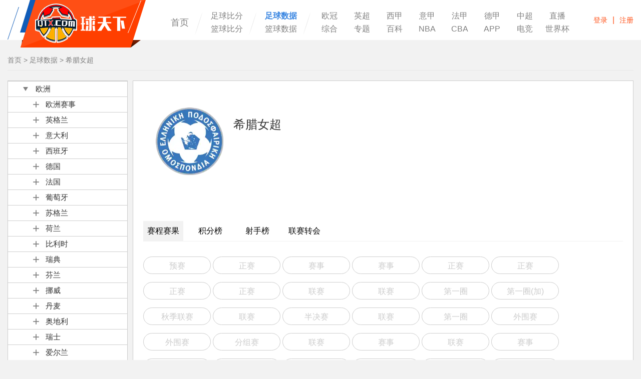

--- FILE ---
content_type: text/html; charset=UTF-8
request_url: https://data.qtx.com/saicheng/ry7B8QJ6zO_Dlpjr4W8w9.html
body_size: 91693
content:
<!DOCTYPE HTML>
<html>
<head>
    <title>希腊女超联赛赛程时间表_希腊女超联赛赛果_希腊女超联赛比分直播-球天下体育</title>
    <meta name="keywords" content="希腊女超联赛赛程,希腊女超联赛比分,希腊女超联赛赛程时间表">
    <meta name="description" content="球天下体育为您提供希腊女超联赛比分直播、希腊女超联赛赛果查询、希腊女超联赛赛程时间表等数据统计，同时为您提供相关球队和球员数量、球队市值等详细数据统计。">
    <meta charset="utf-8">
    <meta name="applicable-device" content="pc">
    <meta http-==uiv="X-UA-Compatible" content="IE=edge,chrome=1">
        <link rel="alternate" media="only screen and(max-width:640px)" href="https://m.data.qtx.com/saicheng/ry7B8QJ6zO_Dlpjr4W8w9.html"/>
        <link rel="stylesheet" type="text/css" href="https://img.qtx.com/style/css/bootstrap.css"/>
        <link rel="stylesheet" type="text/css" href="https://img.qtx.com/style/swiper/swper2/idangerous.swiper.css"/>
    <script src="https://img.qtx.com/style/swiper/swper2/idangerous.swiper.js" type="text/javascript"></script>
        <link rel="stylesheet" type="text/css" href="https://img.qtx.com/style/css/style_data_v1.0.css?v=45.0"/>
    <script src="https://img.qtx.com/style/js/jquery1.11.3.min.js" type="text/javascript"></script>
    <script src="https://img.qtx.com/style/js/function.js" type="text/javascript"></script>
<!--[if lte IE 9]>
    <script src="https://img.qtx.com/style/js/html5shiv.min.js"></script>
    <script src="https://img.qtx.com/style/js/respond.min.js"></script>
    <![endif]-->
            <link rel="stylesheet" type="text/css" href="https://img.qtx.com/style/css/style_ie.css"/>
        <script>
        var browser = {
            versions: function () {
                var u = navigator.userAgent, app = navigator.appVersion;
                return {
                    trident: u.indexOf("Trident") > -1,
                    presto: u.indexOf("Presto") > -1,
                    webKit: u.indexOf("AppleWebKit") > -1,
                    gecko: u.indexOf("Gecko") > -1 && u.indexOf("KHTML") == -1,
                    mobile: !!u.match(/AppleWebKit.*Mobile.*/),
                    ios: !!u.match(/\(i[^;]+;( U;)? CPU.+Mac OS X/),
                    android: u.indexOf("Android") > -1 || u.indexOf("Linux") > -1,
                    iPhone: u.indexOf("iPhone") > -1,
                    iPad: u.indexOf("iPad") > -1,
                    webApp: u.indexOf("Safari") == -1
                }
            }(), language: (navigator.browserLanguage || navigator.language).toLowerCase()
        };
        if (browser.versions.mobile || browser.versions.ios || browser.versions.android || browser.versions.iPhone || browser.versions.iPad) {
            window.location = "https://m.data.qtx.com/saicheng/ry7B8QJ6zO_Dlpjr4W8w9.html"
        }
        ;
    </script>

</head>
<body>
<header class="mainHeader">
    <div class="fixbox">
        <div class="center">
            <div class="logo"><a href="https://www.qtx.com/" style="text-indent:-999999px;overflow:hidden;">球天下体育</a>
            </div>
            <ul class="headerMenus clearfix">
                <li><a href="https://www.qtx.com/"  >首页</a>
                </li>
                <li>
                    <div class="manyTitle_block"><a href="https://live.qtx.com/"
                                                     target="_blank">足球比分</a></div>
                    <div class="manyTitle_block"><a href="https://live.qtx.com/basketball"
                                                     target="_blank">篮球比分</a></div>
                </li>
                <li>
                    <div class="manyTitle_block"><a href="https://data.qtx.com/"
                                                     class="active"
                                                      target="_blank">足球数据</a></div>
                    <div class="manyTitle_block"><a href="https://data.qtx.com/basketball"
                                                      target="_blank">篮球数据</a></div>
                </li>
                <li>
                    <div class="manyTitle" style="width:550px;">
                        <a href="https://www.qtx.com/uefa"
                             target="_blank">欧冠</a>
                        <a href="https://www.qtx.com/premierleague"
                             target="_blank">英超</a>
                        <a href="https://www.qtx.com/laliga"
                             target="_blank">西甲</a>
                        <a href="https://www.qtx.com/seriea"
                             target="_blank">意甲</a>
                        <a href="https://www.qtx.com/ligue1"
                             target="_blank">法甲</a>
                        <a href="https://www.qtx.com/bundesliga"`
                             target="_blank">德甲</a>
                        <a href="https://www.qtx.com/csl"
                             target="_blank">中超</a>
                        <a href="https://live.qtx.com/zhibo/"
                             target="_blank">直播</a>
                        <a href="https://www.qtx.com/others"
                             target="_blank">综合</a>
                        <a href="https://www.qtx.com/special"
                             target="_blank">专题</a>
                        <a href="https://www.qtx.com/encyclopedias"
                             target="_blank">百科</a>
                        <a href="https://www.qtx.com/nba"
                             target="_blank">NBA</a>
                        <a href="https://www.qtx.com/cba"
                             target="_blank">CBA</a>
                        <a href="https://www.qtx.com/app"
                             target="_blank">APP</a>
                        <a href="https://www.qtx.com/esports"
                             target="_blank">电竞</a>
                        <a href="https://www.qtx.com/worldcup/"
                              target="_blank">世界杯</a>
                    </div>
                </li>

            </ul>

            <div class="srcBox"
                 style="width: 665px; margin-top: -80px;margin-left: 315px;background: rgb(255, 255, 255);">

                <div class="inputBlock">
                    <a href="javascript:;" class="removeButton" id="clearText"><span class="glyphicon glyphicon-remove"
                                                                                     aria-hidden="true"></span></a>
                    <form id="search_form" type="get" action="https://www.qtx.com/search"
                          style="display:inline;"><input type="text" class="int" id="search_text" name="keyword"
                                                         placeholder="请输入搜索关键词" maxlength="70" value=""/>
                        <input type="button" id="search_btn" value="" class="srcButton"/></form>
                </div>
                <ul class="recommend">
                    
                </ul>
            </div>
            <div class="headerFnBox">
                <div class="login">
                    <div class="noLogin" id="noLogin"><a
                            href="https://www.qtx.com/user/login">登录</a><span>|</span><a
                            href="https://www.qtx.com/user/reg">注册</a></div>
                    <div class="logon" id="logon" style="display:none;">
                        <div class="mask"><a href="https://www.qtx.com/user/wallet"><img id="logon_avatar"
                                                                                                     src="https://img.qtx.com/images/none_avatar.png"/></a>
                        </div>
                        <div class="userMenu">
                            <p class="userName"><a href="https://www.qtx.com/user/wallet"
                                                   id="logon_nickname"></a></p>
                            <ul>
                                <li><a href="https://www.qtx.com/user/profile?type=dynamic">我的主页</a></li>
                                <li><a href="https://www.qtx.com/user/profile?type=posts">我的帖子</a></li>
                                <li><a href="https://www.qtx.com/user/profile?type=account">账号与资料</a></li>
                                <li><a href="https://www.qtx.com/user/logout">退出</a></li>
                            </ul>
                        </div>
                    </div>
                    <script type="text/javascript">
                        window.onload = function () {
                            $.ajax({
                                type: 'get',
                                dataType: 'json',
                                url: "https://data.qtx.com/user/auth",
                                success: function (res) {
                                    if (res.status == 200) {
                                        $('#logon_avatar').attr('src', res.data.avatar_url);
                                        $('#logon_nickname').html(res.data.nickname);
                                        $('#noLogin').hide();
                                        $('#logon').show();
                                    }
                                }
                            });
                        }
                    </script>
                </div>
            </div>
        </div>
    </div>
</header>

<style>
    #tc_game_result tr:hover {
        background: #f2f2f2;
    }

    #tc_game_result .switchItem .title_menu .game_type span,
    #tc_game_result .switchItem .title_date .date_num span {
        transition: all 400ms;
    }

    #tc_game_result .switchItem .title_menu .game_type span:hover {
        color: #ff4103;
        border-color: #ff4103;
    }

    #tc_game_result .switchItem .title_date .date_num span:hover {
        background: #ff3f00;
        color: #fff;
    }
    #tc_game_result .dataLeagueList .switchTag ul li .group .country_game .country_game_sec {
        height:30px;
        line-height:30px;
        color:#333;
        width:100%;
        margin:0;
        padding-left:95px;
        border-top:1px solid #ccc;
        margin-bottom: 2px;
    }
</style>
<div class="dataMainContent socer_result" id="tc_game_result" style="padding-bottom:0px;">
    <div class="center">
        
        <div class="crumbs">
	<a href="https://www.qtx.com">首页</a> >
	<a href="https://data.qtx.com">足球数据</a> >
	<a href="">希腊女超</a>
</div>
        <div class="football">
            <div class="dataLeagueList clearfix dataLayout">
                <div class="lfContent clearfix" style="margin-bottom: 80px;padding-bottom: 0px">
                    
                    <style>
	#menu_switchTag li:hover{ background: #f2f2f2; }
	.title_wrapper:hover{ background: #f2f2f2; }
</style>
<div id="menu_switchTag" class="switchTag" style="font-size:14px">
	<ul class="switchTag_ul" style="background-color: #FFFFFF;">
		<li class="title_wrapper" style="background-color: #FFFFFF;">





                    			<li class="title_wrapper" style="background-color:#FFFFFF;">
				<div class="switchTag_title">
					<div><span>欧洲</span></div>
				</div>
				<ul class="group" style="display:none;">
					<li class="country_game">
						<div class="switchTag_title_sec">
							<div><span>欧洲赛事</span></div>
						</div>
						<ul class="group_sec" style="display: none;">
                            
							<li class="country_game_sec country_game_sec2"  zone-id="2" id="country_game_sec2"   country_game_sec_id="2">
                               
                                <a  style="float: left;" href="https://data.qtx.com/saicheng/YNB7GljMdK_5zWelxY629.html" ><p style="width:100px;font-size: 14px">世欧预</p></a>



							</li>
                            
							<li class="country_game_sec country_game_sec45"  zone-id="2" id="country_game_sec45"   country_game_sec_id="45">
                               
                                <a  style="float: left;" href="https://data.qtx.com/saicheng/wXn6J8872B_mGj0A8X6NR.html" ><p style="width:100px;font-size: 14px">欧洲杯</p></a>



							</li>
                            
							<li class="country_game_sec country_game_sec46"  zone-id="2" id="country_game_sec46"   country_game_sec_id="46">
                               
                                <a  style="float: left;" href="https://data.qtx.com/saicheng/YNB7G1l6Md_wOjAlmO7PG.html" ><p style="width:100px;font-size: 14px">欧冠</p></a>



							</li>
                            
							<li class="country_game_sec country_game_sec47"  zone-id="2" id="country_game_sec47"   country_game_sec_id="47">
                               
                                <a  style="float: left;" href="https://data.qtx.com/saicheng/O5zWeaOW29_5Xj2G5N6dQ.html" ><p style="width:100px;font-size: 14px">欧联</p></a>



							</li>
                            
							<li class="country_game_sec country_game_sec48"  zone-id="2" id="country_game_sec48"   country_game_sec_id="48">
                               
                                <a  style="float: left;" href="https://data.qtx.com/saicheng/5KX7QdJWPG_wXn6JMPj2B.html" ><p style="width:100px;font-size: 14px">托托杯</p></a>



							</li>
                            
							<li class="country_game_sec country_game_sec49"  zone-id="2" id="country_game_sec49"   country_game_sec_id="49">
                               
                                <a  style="float: left;" href="https://data.qtx.com/saicheng/YMz6ZwJW2L_mq6VGdXWrp.html" ><p style="width:100px;font-size: 14px">欧超杯</p></a>



							</li>
                            
							<li class="country_game_sec country_game_sec50"  zone-id="2" id="country_game_sec50"   country_game_sec_id="50">
                               
                                <a  style="float: left;" href="https://data.qtx.com/saicheng/l547wPXjK8_KX7Q1PJ7PG.html" ><p style="width:100px;font-size: 14px">女欧洲杯</p></a>



							</li>
                            
							<li class="country_game_sec country_game_sec51"  zone-id="2" id="country_game_sec51"   country_game_sec_id="51">
                               
                                <a  style="float: left;" href="https://data.qtx.com/saicheng/g8dWayqWkv_eD6dEARWAM.html" ><p style="width:100px;font-size: 14px">欧青U21外</p></a>



							</li>
                            
							<li class="country_game_sec country_game_sec52"  zone-id="2" id="country_game_sec52"   country_game_sec_id="52">
                               
                                <a  style="float: left;" href="https://data.qtx.com/saicheng/dqrWX02Wel_gR7v4eA6NQ.html" ><p style="width:100px;font-size: 14px">欧青U21</p></a>



							</li>
                            
							<li class="country_game_sec country_game_sec53"  zone-id="2" id="country_game_sec53"   country_game_sec_id="53">
                               
                                <a  style="float: left;" href="https://data.qtx.com/saicheng/LQyj95ejxw_Xn6JARNj2B.html" ><p style="width:100px;font-size: 14px">欧青U19</p></a>



							</li>
                            
							<li class="country_game_sec country_game_sec54"  zone-id="2" id="country_game_sec54"   country_game_sec_id="54">
                               
                                <a  style="float: left;" href="https://data.qtx.com/saicheng/mKljD1N6eD_0Q7L3N5WYB.html" ><p style="width:100px;font-size: 14px">欧青U17</p></a>



							</li>
                            
							<li class="country_game_sec country_game_sec55"  zone-id="2" id="country_game_sec55"   country_game_sec_id="55">
                               
                                <a  style="float: left;" href="https://data.qtx.com/saicheng/pbD7z9RW8o_Ew7N0R46J9.html" ><p style="width:100px;font-size: 14px">欧女冠</p></a>



							</li>
                            
							<li class="country_game_sec country_game_sec56"  zone-id="2" id="country_game_sec56"   country_game_sec_id="56">
                               
                                <a  style="float: left;" href="https://data.qtx.com/saicheng/a29W849Wvb_2O6K1Dy7eg.html" ><p style="width:100px;font-size: 14px">女欧U19</p></a>



							</li>
                            
							<li class="country_game_sec country_game_sec58"  zone-id="2" id="country_game_sec58"   country_game_sec_id="58">
                               
                                <a  style="float: left;" href="https://data.qtx.com/saicheng/BoXjP0vjvP_YNB7G9Z6Md.html" ><p style="width:100px;font-size: 14px">阿姆杯</p></a>



							</li>
                            
							<li class="country_game_sec country_game_sec59"  zone-id="2" id="country_game_sec59"   country_game_sec_id="59">
                               
                                <a  style="float: left;" href="https://data.qtx.com/saicheng/gKajOAXWG0_bD7zlMR68o.html" ><p style="width:100px;font-size: 14px">女欧U17</p></a>



							</li>
                            
							<li class="country_game_sec country_game_sec60"  zone-id="2" id="country_game_sec60"   country_game_sec_id="60">
                               
                                <a  style="float: left;" href="https://data.qtx.com/saicheng/Zmd7yKb64v_BgjmLw17bR.html" ><p style="width:100px;font-size: 14px">波罗杯</p></a>



							</li>
                            
							<li class="country_game_sec country_game_sec61"  zone-id="2" id="country_game_sec61"   country_game_sec_id="61">
                               
                                <a  style="float: left;" href="https://data.qtx.com/saicheng/Xa37lxr7A1_547waMV6K8.html" ><p style="width:100px;font-size: 14px">欧室锦标</p></a>



							</li>
                            
							<li class="country_game_sec country_game_sec62"  zone-id="2" id="country_game_sec62"   country_game_sec_id="62">
                               
                                <a  style="float: left;" href="https://data.qtx.com/saicheng/rnA6qGp75p_nay6REejYB.html" ><p style="width:100px;font-size: 14px">女北欧U23</p></a>



							</li>
                            
							<li class="country_game_sec country_game_sec63"  zone-id="2" id="country_game_sec63"   country_game_sec_id="63">
                               
                                <a  style="float: left;" href="https://data.qtx.com/saicheng/4eD6dwRjAM_KljDoLG7eD.html" ><p style="width:100px;font-size: 14px">北欧U17</p></a>



							</li>
                            
							<li class="country_game_sec country_game_sec64"  zone-id="2" id="country_game_sec64"   country_game_sec_id="64">
                               
                                <a  style="float: left;" href="https://data.qtx.com/saicheng/N2O6KEv7eg_EBgjmrY6bR.html" ><p style="width:100px;font-size: 14px">CIS杯</p></a>



							</li>
                            
							<li class="country_game_sec country_game_sec65"  zone-id="2" id="country_game_sec65"   country_game_sec_id="65">
                               
                                <a  style="float: left;" href="https://data.qtx.com/saicheng/Kmq6VYXjrp_ovJ6Yma6M5.html" ><p style="width:100px;font-size: 14px">欧室U21</p></a>



							</li>
                            
							<li class="country_game_sec country_game_sec66"  zone-id="2" id="country_game_sec66"   country_game_sec_id="66">
                               
                                <a  style="float: left;" href="https://data.qtx.com/saicheng/pQe73lRjBK_awOjA3ZWPG.html" ><p style="width:100px;font-size: 14px">波罗联</p></a>



							</li>
                            
							<li class="country_game_sec country_game_sec68"  zone-id="2" id="country_game_sec68"   country_game_sec_id="68">
                               
                                <a  style="float: left;" href="https://data.qtx.com/saicheng/MdJjnAD7mq_lGKWbor7Av.html" ><p style="width:100px;font-size: 14px">CO杯</p></a>



							</li>
                            
							<li class="country_game_sec country_game_sec69"  zone-id="2" id="country_game_sec69"   country_game_sec_id="69">
                               
                                <a  style="float: left;" href="https://data.qtx.com/saicheng/z0Q7LwyWYB_wXn6JAbj2B.html" ><p style="width:100px;font-size: 14px">北欧联</p></a>



							</li>
                            
							<li class="country_game_sec country_game_sec70"  zone-id="2" id="country_game_sec70"   country_game_sec_id="70">
                               
                                <a  style="float: left;" href="https://data.qtx.com/saicheng/xlR7glkjGP_O5zWe8p629.html" ><p style="width:100px;font-size: 14px">斯堪彩杯</p></a>



							</li>
                            
							<li class="country_game_sec country_game_sec71"  zone-id="2" id="country_game_sec71"   country_game_sec_id="71">
                               
                                <a  style="float: left;" href="https://data.qtx.com/saicheng/PDp6xaeWgw_5KX7Q9m7PG.html" ><p style="width:100px;font-size: 14px">温布利杯</p></a>



							</li>
                            
							<li class="country_game_sec country_game_sec73"  zone-id="2" id="country_game_sec73"   country_game_sec_id="73">
                               
                                <a  style="float: left;" href="https://data.qtx.com/saicheng/EBgjmO1WbR_ay6RDPx7YB.html" ><p style="width:100px;font-size: 14px">北欧女U16</p></a>



							</li>
                            
							<li class="country_game_sec country_game_sec74"  zone-id="2" id="country_game_sec74"   country_game_sec_id="74">
                               
                                <a  style="float: left;" href="https://data.qtx.com/saicheng/ovJ6YdKjM5_Xa37lKRWA1.html" ><p style="width:100px;font-size: 14px">GF锦U19</p></a>



							</li>
                            
							<li class="country_game_sec country_game_sec75"  zone-id="2" id="country_game_sec75"   country_game_sec_id="75">
                               
                                <a  style="float: left;" href="https://data.qtx.com/saicheng/Yry7B8m6zO_ry7B3n1jzO.html" ><p style="width:100px;font-size: 14px">世女欧预</p></a>



							</li>
                            
							<li class="country_game_sec country_game_sec77"  zone-id="2" id="country_game_sec77"   country_game_sec_id="77">
                               
                                <a  style="float: left;" href="https://data.qtx.com/saicheng/awOjAzO6PG_a37loeYWA1.html" ><p style="width:100px;font-size: 14px">欧青联</p></a>



							</li>
                            
							<li class="country_game_sec country_game_sec78"  zone-id="2" id="country_game_sec78"   country_game_sec_id="78">
                               
                                <a  style="float: left;" href="https://data.qtx.com/saicheng/QmGj0yq6NR_GojEOm5Wq0.html" ><p style="width:100px;font-size: 14px">地中运</p></a>



							</li>
                            
							<li class="country_game_sec country_game_sec80"  zone-id="2" id="country_game_sec80"   country_game_sec_id="80">
                               
                                <a  style="float: left;" href="https://data.qtx.com/saicheng/LzaWpx5Wwl_pmV6ob0jGR.html" ><p style="width:100px;font-size: 14px">不列颠杯</p></a>



							</li>
                            
							<li class="country_game_sec country_game_sec81"  zone-id="2" id="country_game_sec81"   country_game_sec_id="81">
                               
                                <a  style="float: left;" href="https://data.qtx.com/saicheng/VGojEaAjq0_Yry7BRO7zO.html" ><p style="width:100px;font-size: 14px">太阳杯</p></a>



							</li>
                            
							<li class="country_game_sec country_game_sec989"  zone-id="2" id="country_game_sec989"   country_game_sec_id="989">
                               
                                <a  style="float: left;" href="https://data.qtx.com/saicheng/wXn6JLl72B_ay6RMOLjYB.html" ><p style="width:100px;font-size: 14px">多塞纳杯</p></a>



							</li>
                            
							<li class="country_game_sec country_game_sec1267"  zone-id="2" id="country_game_sec1267"   country_game_sec_id="1267">
                               
                                <a  style="float: left;" href="https://data.qtx.com/saicheng/nEw7NQ4WJ9_Dlpjr4W8w9.html" ><p style="width:100px;font-size: 14px">艾菲斯杯</p></a>



							</li>
                            
							<li class="country_game_sec country_game_sec1333"  zone-id="2" id="country_game_sec1333"   country_game_sec_id="1333">
                               
                                <a  style="float: left;" href="https://data.qtx.com/saicheng/awOjAgAWPG_Dlpjr4W8w9.html" ><p style="width:100px;font-size: 14px">AKD杯</p></a>



							</li>
                            
							<li class="country_game_sec country_game_sec1347"  zone-id="2" id="country_game_sec1347"   country_game_sec_id="1347">
                               
                                <a  style="float: left;" href="https://data.qtx.com/saicheng/O5zWeBz729_Dlpjr4W8w9.html" ><p style="width:100px;font-size: 14px">北欧女</p></a>



							</li>
                            
							<li class="country_game_sec country_game_sec1348"  zone-id="2" id="country_game_sec1348"   country_game_sec_id="1348">
                               
                                <a  style="float: left;" href="https://data.qtx.com/saicheng/5KX7Q8aWPG_Dlpjr4W8w9.html" ><p style="width:100px;font-size: 14px">黑海锦标赛</p></a>



							</li>
                            
							<li class="country_game_sec country_game_sec1352"  zone-id="2" id="country_game_sec1352"   country_game_sec_id="1352">
                               
                                <a  style="float: left;" href="https://data.qtx.com/saicheng/dqrWXdmWel_Dlpjr4W8w9.html" ><p style="width:100px;font-size: 14px">欧洲青联</p></a>



							</li>
                            
							<li class="country_game_sec country_game_sec1354"  zone-id="2" id="country_game_sec1354"   country_game_sec_id="1354">
                               
                                <a  style="float: left;" href="https://data.qtx.com/saicheng/mKljDmQ6eD_Dlpjr4W8w9.html" ><p style="width:100px;font-size: 14px">GP锦U16</p></a>



							</li>
                            
							<li class="country_game_sec country_game_sec1653"  zone-id="2" id="country_game_sec1653"   country_game_sec_id="1653">
                               
                                <a  style="float: left;" href="https://data.qtx.com/saicheng/LQyj9V36xw_547wqBn6K8.html" ><p style="width:100px;font-size: 14px">欧联U23</p></a>



							</li>
                            
							<li class="country_game_sec country_game_sec2101"  zone-id="2" id="country_game_sec2101"   country_game_sec_id="2101">
                               
                                <a  style="float: left;" href="https://data.qtx.com/saicheng/Xn6J8Rn72B_BgjmrQY6bR.html" ><p style="width:100px;font-size: 14px">超联杯</p></a>



							</li>
                            
							<li class="country_game_sec country_game_sec2740"  zone-id="2" id="country_game_sec2740"   country_game_sec_id="2740">
                               
                                <a  style="float: left;" href="https://data.qtx.com/saicheng/NY6kGpr609_Dlpjr4W8w9.html" ><p style="width:100px;font-size: 14px">女奥歐預</p></a>



							</li>
                            
							<li class="country_game_sec country_game_sec2778"  zone-id="2" id="country_game_sec2778"   country_game_sec_id="2778">
                               
                                <a  style="float: left;" href="https://data.qtx.com/saicheng/mGj0yMr6NR_lR7gv4MWGP.html" ><p style="width:100px;font-size: 14px">女波罗杯</p></a>



							</li>
                            
							<li class="country_game_sec country_game_sec2850"  zone-id="2" id="country_game_sec2850"   country_game_sec_id="2850">
                               
                                <a  style="float: left;" href="https://data.qtx.com/saicheng/547wPvVjK8_Dlpjr4W8w9.html" ><p style="width:100px;font-size: 14px">欧地区杯</p></a>



							</li>
                            
							<li class="country_game_sec country_game_sec2891"  zone-id="2" id="country_game_sec2891"   country_game_sec_id="2891">
                               
                                <a  style="float: left;" href="https://data.qtx.com/saicheng/5zWea5GW29_Dlpjr4W8w9.html" ><p style="width:100px;font-size: 14px">南女士杯</p></a>



							</li>
                            
							<li class="country_game_sec country_game_sec2900"  zone-id="2" id="country_game_sec2900"   country_game_sec_id="2900">
                               
                                <a  style="float: left;" href="https://data.qtx.com/saicheng/lpjroY368w_a37lAJRjA1.html" ><p style="width:100px;font-size: 14px">中东欧杯</p></a>



							</li>
                            
							<li class="country_game_sec country_game_sec2906"  zone-id="2" id="country_game_sec2906"   country_game_sec_id="2906">
                               
                                <a  style="float: left;" href="https://data.qtx.com/saicheng/547wPmqjK8_Qyj99Jrjxw.html" ><p style="width:100px;font-size: 14px">欧国联</p></a>



							</li>
                            
							<li class="country_game_sec country_game_sec2986"  zone-id="2" id="country_game_sec2986"   country_game_sec_id="2986">
                               
                                <a  style="float: left;" href="https://data.qtx.com/saicheng/GKWblJMjAv_Dlpjr4W8w9.html" ><p style="width:100px;font-size: 14px">欧联合会杯</p></a>



							</li>
                            
							<li class="country_game_sec country_game_sec3265"  zone-id="2" id="country_game_sec3265"   country_game_sec_id="3265">
                               
                                <a  style="float: left;" href="https://data.qtx.com/saicheng/mq6VYlZjrp_ry7BoYmjzO.html" ><p style="width:100px;font-size: 14px">欧协联</p></a>



							</li>
                            
							<li class="country_game_sec country_game_sec3466"  zone-id="2" id="country_game_sec3466"   country_game_sec_id="3466">
                               
                                <a  style="float: left;" href="https://data.qtx.com/saicheng/Qe73lVVjBK_Dlpjr4W8w9.html" ><p style="width:100px;font-size: 14px">欧洲U20联</p></a>



							</li>
                            
							<li class="country_game_sec country_game_sec3525"  zone-id="2" id="country_game_sec3525"   country_game_sec_id="3525">
                               
                                <a  style="float: left;" href="https://data.qtx.com/saicheng/0Q7Lw9xWYB_Dlpjr4W8w9.html" ><p style="width:100px;font-size: 14px">欧美洲俱乐部挑战赛</p></a>



							</li>
                            
							<li class="country_game_sec country_game_sec4546"  zone-id="2" id="country_game_sec4546"   country_game_sec_id="4546">
                               
                                <a  style="float: left;" href="https://data.qtx.com/saicheng/NB7Glr0jMd_mV6oAow7GR.html" ><p style="width:100px;font-size: 14px">欧女国联</p></a>



							</li>
                            
							<li class="country_game_sec country_game_sec5577"  zone-id="2" id="country_game_sec5577"   country_game_sec_id="5577">
                               
                                <a  style="float: left;" href="https://data.qtx.com/saicheng/wOjAeaOjPG_Dlpjr4W8w9.html" ><p style="width:100px;font-size: 14px">爱琴杯</p></a>



							</li>
                            
							<li class="country_game_sec country_game_sec5705"  zone-id="2" id="country_game_sec5705"   country_game_sec_id="5705">
                               
                                <a  style="float: left;" href="https://data.qtx.com/saicheng/Mz6ZdvO72L_dpW5ZwK7PO.html" ><p style="width:100px;font-size: 14px">梅杜林杯</p></a>



							</li>
                            
							<li class="country_game_sec country_game_sec6847"  zone-id="2" id="country_game_sec6847"   country_game_sec_id="6847">
                               
                                <a  style="float: left;" href="https://data.qtx.com/saicheng/5zWeOQzj29_Dlpjr4W8w9.html" ><p style="width:100px;font-size: 14px">波罗杯U21</p></a>



							</li>
                            
							<li class="country_game_sec country_game_sec7201"  zone-id="2" id="country_game_sec7201"   country_game_sec_id="7201">
                               
                                <a  style="float: left;" href="https://data.qtx.com/saicheng/Xn6JRwo62B_Mz6ZRrw62L.html" ><p style="width:100px;font-size: 14px">女欧国杯外</p></a>



							</li>
                            						</ul>
					</li>
				</ul>
                					<ul class="group" style="display:none;">
						<li class="country_game">
							<div class="switchTag_title_sec">
								<div><span>英格兰</span></div>
							</div>
							<ul class="group_sec" style="display: none;">
                                								<li class="country_game_sec country_game_sec57"  id="country_game_sec57"     country_game_sec_id="57">
                                                                        <a  style="float: left;" href="https://data.qtx.com/saicheng/nay6R1LjYB_qrWX5pk7el.html" ><p style="width:100px;font-size: 14px">酋长杯</p></a>



								</li>
                                								<li class="country_game_sec country_game_sec82"  id="country_game_sec82"     country_game_sec_id="82">
                                                                        <a  style="float: left;" href="https://data.qtx.com/saicheng/Jnlj4Y2624_GKWbdBLjAv.html" ><p style="width:100px;font-size: 14px">英超</p></a>



								</li>
                                								<li class="country_game_sec country_game_sec83"  id="country_game_sec83"     country_game_sec_id="83">
                                                                        <a  style="float: left;" href="https://data.qtx.com/saicheng/ZXOW1ONjyb_NB7G9506Md.html" ><p style="width:100px;font-size: 14px">英冠</p></a>



								</li>
                                								<li class="country_game_sec country_game_sec84"  id="country_game_sec84"     country_game_sec_id="84">
                                                                        <a  style="float: left;" href="https://data.qtx.com/saicheng/LNY6kGO609_5zWelMr629.html" ><p style="width:100px;font-size: 14px">英甲</p></a>



								</li>
                                								<li class="country_game_sec country_game_sec85"  id="country_game_sec85"     country_game_sec_id="85">
                                                                        <a  style="float: left;" href="https://data.qtx.com/saicheng/qDZjMm3jVP_KX7Q1Nx7PG.html" ><p style="width:100px;font-size: 14px">英乙</p></a>



								</li>
                                								<li class="country_game_sec country_game_sec86"  id="country_game_sec86"     country_game_sec_id="86">
                                                                        <a  style="float: left;" href="https://data.qtx.com/saicheng/lGKWblLjAv_qrWX5pm7el.html" ><p style="width:100px;font-size: 14px">英议联</p></a>



								</li>
                                								<li class="country_game_sec country_game_sec87"  id="country_game_sec87"     country_game_sec_id="87">
                                                                        <a  style="float: left;" href="https://data.qtx.com/saicheng/ldpW5BK7PO_oXjPgo37vP.html" ><p style="width:100px;font-size: 14px">英议南</p></a>



								</li>
                                								<li class="country_game_sec country_game_sec88"  id="country_game_sec88"     country_game_sec_id="88">
                                                                        <a  style="float: left;" href="https://data.qtx.com/saicheng/Dlpjre478w_md7yPmmW4v.html" ><p style="width:100px;font-size: 14px">英议北</p></a>



								</li>
                                								<li class="country_game_sec country_game_sec89"  id="country_game_sec89"     country_game_sec_id="89">
                                                                        <a  style="float: left;" href="https://data.qtx.com/saicheng/wXn6JE8j2B_nA6q2lkW5p.html" ><p style="width:100px;font-size: 14px">英南超</p></a>



								</li>
                                								<li class="country_game_sec country_game_sec90"  id="country_game_sec90"     country_game_sec_id="90">
                                                                        <a  style="float: left;" href="https://data.qtx.com/saicheng/YNB7GlljMd_lpjrgqP68w.html" ><p style="width:100px;font-size: 14px">英北超</p></a>



								</li>
                                								<li class="country_game_sec country_game_sec91"  id="country_game_sec91"     country_game_sec_id="91">
                                                                        <a  style="float: left;" href="https://data.qtx.com/saicheng/O5zWevO729_5zWelZz629.html" ><p style="width:100px;font-size: 14px">英依超</p></a>



								</li>
                                								<li class="country_game_sec country_game_sec92"  id="country_game_sec92"     country_game_sec_id="92">
                                                                        <a  style="float: left;" href="https://data.qtx.com/saicheng/5KX7QEJ7PG_lR7gvYvWGP.html" ><p style="width:100px;font-size: 14px">英女超</p></a>



								</li>
                                								<li class="country_game_sec country_game_sec93"  id="country_game_sec93"     country_game_sec_id="93">
                                                                        <a  style="float: left;" href="https://data.qtx.com/saicheng/YMz6ZdJ72L_NB7G9yZ6Md.html" ><p style="width:100px;font-size: 14px">英女南</p></a>



								</li>
                                								<li class="country_game_sec country_game_sec94"  id="country_game_sec94"     country_game_sec_id="94">
                                                                        <a  style="float: left;" href="https://data.qtx.com/saicheng/l547wqX6K8_Xn6J15Pj2B.html" ><p style="width:100px;font-size: 14px">英女北</p></a>



								</li>
                                								<li class="country_game_sec country_game_sec95"  id="country_game_sec95"     country_game_sec_id="95">
                                                                        <a  style="float: left;" href="https://data.qtx.com/saicheng/g8dWapq6kv_BgjmLp47bR.html" ><p style="width:100px;font-size: 14px">英女冠</p></a>



								</li>
                                								<li class="country_game_sec country_game_sec96"  id="country_game_sec96"     country_game_sec_id="96">
                                                                        <a  style="float: left;" href="https://data.qtx.com/saicheng/dqrWXv2jel_Dp6xdLP6gw.html" ><p style="width:100px;font-size: 14px">英U21</p></a>



								</li>
                                								<li class="country_game_sec country_game_sec97"  id="country_game_sec97"     country_game_sec_id="97">
                                                                        <a  style="float: left;" href="https://data.qtx.com/saicheng/LQyj9pe7xw_8dWaKn3jkv.html" ><p style="width:100px;font-size: 14px">英乙U21</p></a>



								</li>
                                								<li class="country_game_sec country_game_sec98"  id="country_game_sec98"     country_game_sec_id="98">
                                                                        <a  style="float: left;" href="https://data.qtx.com/saicheng/mKljD5N6eD_md7yPxaW4v.html" ><p style="width:100px;font-size: 14px">英足总杯</p></a>



								</li>
                                								<li class="country_game_sec country_game_sec99"  id="country_game_sec99"     country_game_sec_id="99">
                                                                        <a  style="float: left;" href="https://data.qtx.com/saicheng/pbD7zzR78o_NB7G95l6Md.html" ><p style="width:100px;font-size: 14px">英联杯</p></a>



								</li>
                                								<li class="country_game_sec country_game_sec100"  id="country_game_sec100"     country_game_sec_id="100">
                                                                        <a  style="float: left;" href="https://data.qtx.com/saicheng/Dlpjrea78w_2O6K1Gx7eg.html" ><p style="width:100px;font-size: 14px">英锦赛</p></a>



								</li>
                                								<li class="country_game_sec country_game_sec101"  id="country_game_sec101"     country_game_sec_id="101">
                                                                        <a  style="float: left;" href="https://data.qtx.com/saicheng/wXn6JEYj2B_vJ6YZ0lWM5.html" ><p style="width:100px;font-size: 14px">英足挑杯</p></a>



								</li>
                                								<li class="country_game_sec country_game_sec102"  id="country_game_sec102"     country_game_sec_id="102">
                                                                        <a  style="float: left;" href="https://data.qtx.com/saicheng/YNB7Gl0jMd_2O6K21Rjeg.html" ><p style="width:100px;font-size: 14px">英青杯</p></a>



								</li>
                                								<li class="country_game_sec country_game_sec103"  id="country_game_sec103"     country_game_sec_id="103">
                                                                        <a  style="float: left;" href="https://data.qtx.com/saicheng/O5zWevr729_5zWel0O629.html" ><p style="width:100px;font-size: 14px">英社盾</p></a>



								</li>
                                								<li class="country_game_sec country_game_sec104"  id="country_game_sec104"     country_game_sec_id="104">
                                                                        <a  style="float: left;" href="https://data.qtx.com/saicheng/5KX7QEx7PG_N2O6K3X6eg.html" ><p style="width:100px;font-size: 14px">英斯盾</p></a>



								</li>
                                								<li class="country_game_sec country_game_sec105"  id="country_game_sec105"     country_game_sec_id="105">
                                                                        <a  style="float: left;" href="https://data.qtx.com/saicheng/YMz6Zdp72L_wOjA38qWPG.html" ><p style="width:100px;font-size: 14px">英女足总</p></a>



								</li>
                                								<li class="country_game_sec country_game_sec106"  id="country_game_sec106"     country_game_sec_id="106">
                                                                        <a  style="float: left;" href="https://data.qtx.com/saicheng/l547wqp6K8_eD6d8Ny6AM.html" ><p style="width:100px;font-size: 14px">英女联杯</p></a>



								</li>
                                								<li class="country_game_sec country_game_sec107"  id="country_game_sec107"     country_game_sec_id="107">
                                                                        <a  style="float: left;" href="https://data.qtx.com/saicheng/g8dWapD6kv_5Xj2l0bWdQ.html" ><p style="width:100px;font-size: 14px">英女杯</p></a>



								</li>
                                								<li class="country_game_sec country_game_sec1110"  id="country_game_sec1110"     country_game_sec_id="1110">
                                                                        <a  style="float: left;" href="https://data.qtx.com/saicheng/mKljDXNjeD_qrWXXM8Wel.html" ><p style="width:100px;font-size: 14px">英U23</p></a>



								</li>
                                								<li class="country_game_sec country_game_sec1126"  id="country_game_sec1126"     country_game_sec_id="1126">
                                                                        <a  style="float: left;" href="https://data.qtx.com/saicheng/xlR7gqk6GP_0Q7LxKV7YB.html" ><p style="width:100px;font-size: 14px">英乙U23</p></a>



								</li>
                                								<li class="country_game_sec country_game_sec1148"  id="country_game_sec1148"     country_game_sec_id="1148">
                                                                        <a  style="float: left;" href="https://data.qtx.com/saicheng/5KX7QOJ6PG_Dp6xR8L7gw.html" ><p style="width:100px;font-size: 14px">英U23杯</p></a>



								</li>
                                								<li class="country_game_sec country_game_sec1255"  id="country_game_sec1255"     country_game_sec_id="1255">
                                                                        <a  style="float: left;" href="https://data.qtx.com/saicheng/pbD7zKGj8o_Dlpjr4W8w9.html" ><p style="width:100px;font-size: 14px">慈善盾</p></a>



								</li>
                                								<li class="country_game_sec country_game_sec1273"  id="country_game_sec1273"     country_game_sec_id="1273">
                                                                        <a  style="float: left;" href="https://data.qtx.com/saicheng/EBgjmaRjbR_Dlpjr4W8w9.html" ><p style="width:100px;font-size: 14px">英后南</p></a>



								</li>
                                								<li class="country_game_sec country_game_sec1291"  id="country_game_sec1291"     country_game_sec_id="1291">
                                                                        <a  style="float: left;" href="https://data.qtx.com/saicheng/O5zWegrj29_Dlpjr4W8w9.html" ><p style="width:100px;font-size: 14px">英后北</p></a>



								</li>
                                								<li class="country_game_sec country_game_sec1326"  id="country_game_sec1326"     country_game_sec_id="1326">
                                                                        <a  style="float: left;" href="https://data.qtx.com/saicheng/xlR7gBvWGP_Dlpjr4W8w9.html" ><p style="width:100px;font-size: 14px">英胜利盾</p></a>



								</li>
                                								<li class="country_game_sec country_game_sec1440"  id="country_game_sec1440"     country_game_sec_id="1440">
                                                                        <a  style="float: left;" href="https://data.qtx.com/saicheng/LNY6kyy709_Dlpjr4W8w9.html" ><p style="width:100px;font-size: 14px">TOTE杯</p></a>



								</li>
                                								<li class="country_game_sec country_game_sec1471"  id="country_game_sec1471"     country_game_sec_id="1471">
                                                                        <a  style="float: left;" href="https://data.qtx.com/saicheng/PDp6xQPWgw_Dlpjr4W8w9.html" ><p style="width:100px;font-size: 14px">TOTE联</p></a>



								</li>
                                								<li class="country_game_sec country_game_sec1498"  id="country_game_sec1498"     country_game_sec_id="1498">
                                                                        <a  style="float: left;" href="https://data.qtx.com/saicheng/mKljDQ56eD_Dlpjr4W8w9.html" ><p style="width:100px;font-size: 14px">TOTE甲东</p></a>



								</li>
                                								<li class="country_game_sec country_game_sec1499"  id="country_game_sec1499"     country_game_sec_id="1499">
                                                                        <a  style="float: left;" href="https://data.qtx.com/saicheng/pbD7znX78o_Dlpjr4W8w9.html" ><p style="width:100px;font-size: 14px">TOTE甲西</p></a>



								</li>
                                								<li class="country_game_sec country_game_sec1518"  id="country_game_sec1518"     country_game_sec_id="1518">
                                                                        <a  style="float: left;" href="https://data.qtx.com/saicheng/rnA6qOm75p_Dlpjr4W8w9.html" ><p style="width:100px;font-size: 14px">TOTE甲中</p></a>



								</li>
                                								<li class="country_game_sec country_game_sec1537"  id="country_game_sec1537"     country_game_sec_id="1537">
                                                                        <a  style="float: left;" href="https://data.qtx.com/saicheng/VGojEZP6q0_Dlpjr4W8w9.html" ><p style="width:100px;font-size: 14px">英后附</p></a>



								</li>
                                								<li class="country_game_sec country_game_sec1586"  id="country_game_sec1586"     country_game_sec_id="1586">
                                                                        <a  style="float: left;" href="https://data.qtx.com/saicheng/lGKWbBpWAv_Dlpjr4W8w9.html" ><p style="width:100px;font-size: 14px">英南甲</p></a>



								</li>
                                								<li class="country_game_sec country_game_sec1692"  id="country_game_sec1692"     country_game_sec_id="1692">
                                                                        <a  style="float: left;" href="https://data.qtx.com/saicheng/5KX7QN2jPG_Dlpjr4W8w9.html" ><p style="width:100px;font-size: 14px">英后杯</p></a>



								</li>
                                								<li class="country_game_sec country_game_sec1715"  id="country_game_sec1715"     country_game_sec_id="1715">
                                                                        <a  style="float: left;" href="https://data.qtx.com/saicheng/gKajOVm7G0_Dlpjr4W8w9.html" ><p style="width:100px;font-size: 14px">英依联甲</p></a>



								</li>
                                								<li class="country_game_sec country_game_sec1763"  id="country_game_sec1763"     country_game_sec_id="1763">
                                                                        <a  style="float: left;" href="https://data.qtx.com/saicheng/4eD6dX36AM_qrWXlvqWel.html" ><p style="width:100px;font-size: 14px">英后备</p></a>



								</li>
                                								<li class="country_game_sec country_game_sec1779"  id="country_game_sec1779"     country_game_sec_id="1779">
                                                                        <a  style="float: left;" href="https://data.qtx.com/saicheng/1gR7vg8jNQ_Dlpjr4W8w9.html" ><p style="width:100px;font-size: 14px">英北挑杯</p></a>



								</li>
                                								<li class="country_game_sec country_game_sec1792"  id="country_game_sec1792"     country_game_sec_id="1792">
                                                                        <a  style="float: left;" href="https://data.qtx.com/saicheng/5KX7Qm37PG_Dlpjr4W8w9.html" ><p style="width:100px;font-size: 14px">英南杯</p></a>



								</li>
                                								<li class="country_game_sec country_game_sec1810"  id="country_game_sec1810"     country_game_sec_id="1810">
                                                                        <a  style="float: left;" href="https://data.qtx.com/saicheng/mKljDRoWeD_Dlpjr4W8w9.html" ><p style="width:100px;font-size: 14px">英南联杯</p></a>



								</li>
                                								<li class="country_game_sec country_game_sec1824"  id="country_game_sec1824"     country_game_sec_id="1824">
                                                                        <a  style="float: left;" href="https://data.qtx.com/saicheng/MdJjnP0Wmq_Dlpjr4W8w9.html" ><p style="width:100px;font-size: 14px">英北甲</p></a>



								</li>
                                								<li class="country_game_sec country_game_sec1844"  id="country_game_sec1844"     country_game_sec_id="1844">
                                                                        <a  style="float: left;" href="https://data.qtx.com/saicheng/Dlpjrq378w_Dlpjr4W8w9.html" ><p style="width:100px;font-size: 14px">英郡杯</p></a>



								</li>
                                								<li class="country_game_sec country_game_sec1910"  id="country_game_sec1910"     country_game_sec_id="1910">
                                                                        <a  style="float: left;" href="https://data.qtx.com/saicheng/mKljDap6eD_Dlpjr4W8w9.html" ><p style="width:100px;font-size: 14px">英联锦标</p></a>



								</li>
                                								<li class="country_game_sec country_game_sec1911"  id="country_game_sec1911"     country_game_sec_id="1911">
                                                                        <a  style="float: left;" href="https://data.qtx.com/saicheng/pbD7zmyW8o_Dlpjr4W8w9.html" ><p style="width:100px;font-size: 14px">英南甲东</p></a>



								</li>
                                								<li class="country_game_sec country_game_sec2099"  id="country_game_sec2099"     country_game_sec_id="2099">
                                                                        <a  style="float: left;" href="https://data.qtx.com/saicheng/bD7z9XNW8o_Dlpjr4W8w9.html" ><p style="width:100px;font-size: 14px">英依杯</p></a>



								</li>
                                								<li class="country_game_sec country_game_sec2161"  id="country_game_sec2161"     country_game_sec_id="2161">
                                                                        <a  style="float: left;" href="https://data.qtx.com/saicheng/a37lx337A1_Dlpjr4W8w9.html" ><p style="width:100px;font-size: 14px">英U18</p></a>



								</li>
                                								<li class="country_game_sec country_game_sec2182"  id="country_game_sec2182"     country_game_sec_id="2182">
                                                                        <a  style="float: left;" href="https://data.qtx.com/saicheng/nlj4Y58624_Dlpjr4W8w9.html" ><p style="width:100px;font-size: 14px">英南甲西</p></a>



								</li>
                                								<li class="country_game_sec country_game_sec2183"  id="country_game_sec2183"     country_game_sec_id="2183">
                                                                        <a  style="float: left;" href="https://data.qtx.com/saicheng/XOW1Opkjyb_Dlpjr4W8w9.html" ><p style="width:100px;font-size: 14px">英郡联</p></a>



								</li>
                                								<li class="country_game_sec country_game_sec2737"  id="country_game_sec2737"     country_game_sec_id="2737">
                                                                        <a  style="float: left;" href="https://data.qtx.com/saicheng/GojEapxjq0_nlj4DMRj24.html" ><p style="width:100px;font-size: 14px">英U21杯</p></a>



								</li>
                                								<li class="country_game_sec country_game_sec2914"  id="country_game_sec2914"     country_game_sec_id="2914">
                                                                        <a  style="float: left;" href="https://data.qtx.com/saicheng/oXjP0MnjvP_bD7zlmX68o.html" ><p style="width:100px;font-size: 14px">英南超中</p></a>



								</li>
                                								<li class="country_game_sec country_game_sec2930"  id="country_game_sec2930"     country_game_sec_id="2930">
                                                                        <a  style="float: left;" href="https://data.qtx.com/saicheng/vJ6YdaNjM5_Xn6J1Xoj2B.html" ><p style="width:100px;font-size: 14px">曼市杯</p></a>



								</li>
                                								<li class="country_game_sec country_game_sec3125"  id="country_game_sec3125"     country_game_sec_id="3125">
                                                                        <a  style="float: left;" href="https://data.qtx.com/saicheng/0Q7LwRwWYB_Dlpjr4W8w9.html" ><p style="width:100px;font-size: 14px">英女社盾</p></a>



								</li>
                                								<li class="country_game_sec country_game_sec3361"  id="country_game_sec3361"     country_game_sec_id="3361">
                                                                        <a  style="float: left;" href="https://data.qtx.com/saicheng/a37lxlr7A1_Dlpjr4W8w9.html" ><p style="width:100px;font-size: 14px">英女冠</p></a>



								</li>
                                								<li class="country_game_sec country_game_sec3370"  id="country_game_sec3370"     country_game_sec_id="3370">
                                                                        <a  style="float: left;" href="https://data.qtx.com/saicheng/lR7gl8kjGP_Dlpjr4W8w9.html" ><p style="width:100px;font-size: 14px">英峡杯</p></a>



								</li>
                                								<li class="country_game_sec country_game_sec3484"  id="country_game_sec3484"     country_game_sec_id="3484">
                                                                        <a  style="float: left;" href="https://data.qtx.com/saicheng/NY6kGPN609_Dlpjr4W8w9.html" ><p style="width:100px;font-size: 14px">英女联</p></a>



								</li>
                                								<li class="country_game_sec country_game_sec3507"  id="country_game_sec3507"     country_game_sec_id="3507">
                                                                        <a  style="float: left;" href="https://data.qtx.com/saicheng/8dWayQmWkv_dpW5L386PO.html" ><p style="width:100px;font-size: 14px">英足总瓶</p></a>



								</li>
                                								<li class="country_game_sec country_game_sec3508"  id="country_game_sec3508"     country_game_sec_id="3508">
                                                                        <a  style="float: left;" href="https://data.qtx.com/saicheng/qrWX04mWel_Dlpjr4W8w9.html" ><p style="width:100px;font-size: 14px">英足总瓶</p></a>



								</li>
                                								<li class="country_game_sec country_game_sec7200"  id="country_game_sec7200"     country_game_sec_id="7200">
                                                                        <a  style="float: left;" href="https://data.qtx.com/saicheng/lpjrJO8j8w_Ew7N0xa6J9.html" ><p style="width:100px;font-size: 14px">英协联杯</p></a>



								</li>
                                								<li class="country_game_sec country_game_sec7281"  id="country_game_sec7281"     country_game_sec_id="7281">
                                                                        <a  style="float: left;" href="https://data.qtx.com/saicheng/GojE1d8jq0_Qe73eVv6BK.html" ><p style="width:100px;font-size: 14px">英超夏季赛</p></a>



								</li>
                                								<li class="country_game_sec country_game_sec7295"  id="country_game_sec7295"     country_game_sec_id="7295">
                                                                        <a  style="float: left;" href="https://data.qtx.com/saicheng/8dWaXPQ6kv_vJ6YZ4MWM5.html" ><p style="width:100px;font-size: 14px">骁龙杯</p></a>



								</li>
                                							</ul>
						</li>
					</ul>
									<ul class="group" style="display:none;">
						<li class="country_game">
							<div class="switchTag_title_sec">
								<div><span>意大利</span></div>
							</div>
							<ul class="group_sec" style="display: none;">
                                								<li class="country_game_sec country_game_sec108"  id="country_game_sec108"     country_game_sec_id="108">
                                                                        <a  style="float: left;" href="https://data.qtx.com/saicheng/dqrWXvkjel_nlj4Qb2624.html" ><p style="width:100px;font-size: 14px">意甲</p></a>



								</li>
                                								<li class="country_game_sec country_game_sec109"  id="country_game_sec109"     country_game_sec_id="109">
                                                                        <a  style="float: left;" href="https://data.qtx.com/saicheng/LQyj9pr7xw_Xn6J1Jbj2B.html" ><p style="width:100px;font-size: 14px">意乙</p></a>



								</li>
                                								<li class="country_game_sec country_game_sec110"  id="country_game_sec110"     country_game_sec_id="110">
                                                                        <a  style="float: left;" href="https://data.qtx.com/saicheng/mKljD5L6eD_lpjrgMP68w.html" ><p style="width:100px;font-size: 14px">意丙</p></a>



								</li>
                                								<li class="country_game_sec country_game_sec111"  id="country_game_sec111"     country_game_sec_id="111">
                                                                        <a  style="float: left;" href="https://data.qtx.com/saicheng/pbD7zzG78o_Xa37ldx7A1.html" ><p style="width:100px;font-size: 14px">意丙2</p></a>



								</li>
                                								<li class="country_game_sec country_game_sec112"  id="country_game_sec112"     country_game_sec_id="112">
                                                                        <a  style="float: left;" href="https://data.qtx.com/saicheng/a29W8zkjvb_ay6RMn3jYB.html" ><p style="width:100px;font-size: 14px">意青联甲</p></a>



								</li>
                                								<li class="country_game_sec country_game_sec113"  id="country_game_sec113"     country_game_sec_id="113">
                                                                        <a  style="float: left;" href="https://data.qtx.com/saicheng/nay6Rm3jYB_vJ6YZylWM5.html" ><p style="width:100px;font-size: 14px">意女甲</p></a>



								</li>
                                								<li class="country_game_sec country_game_sec114"  id="country_game_sec114"     country_game_sec_id="114">
                                                                        <a  style="float: left;" href="https://data.qtx.com/saicheng/BoXjPmP6vP_ay6RMl3jYB.html" ><p style="width:100px;font-size: 14px">意杯</p></a>



								</li>
                                								<li class="country_game_sec country_game_sec115"  id="country_game_sec115"     country_game_sec_id="115">
                                                                        <a  style="float: left;" href="https://data.qtx.com/saicheng/gKajO9yWG0_Ew7Nm9DWJ9.html" ><p style="width:100px;font-size: 14px">TIM杯</p></a>



								</li>
                                								<li class="country_game_sec country_game_sec116"  id="country_game_sec116"     country_game_sec_id="116">
                                                                        <a  style="float: left;" href="https://data.qtx.com/saicheng/Zmd7y4dW4v_547wXeMjK8.html" ><p style="width:100px;font-size: 14px">维亚杯</p></a>



								</li>
                                								<li class="country_game_sec country_game_sec117"  id="country_game_sec117"     country_game_sec_id="117">
                                                                        <a  style="float: left;" href="https://data.qtx.com/saicheng/Xa37le1jA1_Xn6JAMNj2B.html" ><p style="width:100px;font-size: 14px">意超杯</p></a>



								</li>
                                								<li class="country_game_sec country_game_sec118"  id="country_game_sec118"     country_game_sec_id="118">
                                                                        <a  style="float: left;" href="https://data.qtx.com/saicheng/rnA6qoB75p_wOjAl0A7PG.html" ><p style="width:100px;font-size: 14px">意丙杯</p></a>



								</li>
                                								<li class="country_game_sec country_game_sec119"  id="country_game_sec119"     country_game_sec_id="119">
                                                                        <a  style="float: left;" href="https://data.qtx.com/saicheng/4eD6d1JWAM_5Xj2GnB6dQ.html" ><p style="width:100px;font-size: 14px">意青杯</p></a>



								</li>
                                								<li class="country_game_sec country_game_sec1292"  id="country_game_sec1292"     country_game_sec_id="1292">
                                                                        <a  style="float: left;" href="https://data.qtx.com/saicheng/5KX7Qwx6PG_Dlpjr4W8w9.html" ><p style="width:100px;font-size: 14px">意丙C</p></a>



								</li>
                                								<li class="country_game_sec country_game_sec1356"  id="country_game_sec1356"     country_game_sec_id="1356">
                                                                        <a  style="float: left;" href="https://data.qtx.com/saicheng/a29W8lbWvb_Dlpjr4W8w9.html" ><p style="width:100px;font-size: 14px">意青U19</p></a>



								</li>
                                								<li class="country_game_sec country_game_sec1423"  id="country_game_sec1423"     country_game_sec_id="1423">
                                                                        <a  style="float: left;" href="https://data.qtx.com/saicheng/nEw7Nda6J9_Dlpjr4W8w9.html" ><p style="width:100px;font-size: 14px">意C2-A</p></a>



								</li>
                                								<li class="country_game_sec country_game_sec1709"  id="country_game_sec1709"     country_game_sec_id="1709">
                                                                        <a  style="float: left;" href="https://data.qtx.com/saicheng/LQyj9EVjxw_Dlpjr4W8w9.html" ><p style="width:100px;font-size: 14px">意丁</p></a>



								</li>
                                								<li class="country_game_sec country_game_sec1710"  id="country_game_sec1710"     country_game_sec_id="1710">
                                                                        <a  style="float: left;" href="https://data.qtx.com/saicheng/mKljDDDjeD_Dlpjr4W8w9.html" ><p style="width:100px;font-size: 14px">意丁杯</p></a>



								</li>
                                								<li class="country_game_sec country_game_sec1721"  id="country_game_sec1721"     country_game_sec_id="1721">
                                                                        <a  style="float: left;" href="https://data.qtx.com/saicheng/Kmq6VVw6rp_Dlpjr4W8w9.html" ><p style="width:100px;font-size: 14px">意联杯</p></a>



								</li>
                                								<li class="country_game_sec country_game_sec1743"  id="country_game_sec1743"     country_game_sec_id="1743">
                                                                        <a  style="float: left;" href="https://data.qtx.com/saicheng/ldpW5xE6PO_Dlpjr4W8w9.html" ><p style="width:100px;font-size: 14px">意室内足</p></a>



								</li>
                                								<li class="country_game_sec country_game_sec1805"  id="country_game_sec1805"     country_game_sec_id="1805">
                                                                        <a  style="float: left;" href="https://data.qtx.com/saicheng/YMz6Zvw62L_Dlpjr4W8w9.html" ><p style="width:100px;font-size: 14px">意业余杯</p></a>



								</li>
                                								<li class="country_game_sec country_game_sec1927"  id="country_game_sec1927"     country_game_sec_id="1927">
                                                                        <a  style="float: left;" href="https://data.qtx.com/saicheng/PDp6xLx6gw_Dlpjr4W8w9.html" ><p style="width:100px;font-size: 14px">意女杯</p></a>



								</li>
                                								<li class="country_game_sec country_game_sec2011"  id="country_game_sec2011"     country_game_sec_id="2011">
                                                                        <a  style="float: left;" href="https://data.qtx.com/saicheng/bD7z99NW8o_Dlpjr4W8w9.html" ><p style="width:100px;font-size: 14px">意青锦杯</p></a>



								</li>
                                								<li class="country_game_sec country_game_sec2736"  id="country_game_sec2736"     country_game_sec_id="2736">
                                                                        <a  style="float: left;" href="https://data.qtx.com/saicheng/zaWpxpoWwl_Dlpjr4W8w9.html" ><p style="width:100px;font-size: 14px">意丙超杯</p></a>



								</li>
                                								<li class="country_game_sec country_game_sec2776"  id="country_game_sec2776"     country_game_sec_id="2776">
                                                                        <a  style="float: left;" href="https://data.qtx.com/saicheng/5Xj20JkWdQ_Dlpjr4W8w9.html" ><p style="width:100px;font-size: 14px">意丙D</p></a>



								</li>
                                								<li class="country_game_sec country_game_sec2777"  id="country_game_sec2777"     country_game_sec_id="2777">
                                                                        <a  style="float: left;" href="https://data.qtx.com/saicheng/wOjAzyq6PG_Dlpjr4W8w9.html" ><p style="width:100px;font-size: 14px">意丙E</p></a>



								</li>
                                								<li class="country_game_sec country_game_sec2948"  id="country_game_sec2948"     country_game_sec_id="2948">
                                                                        <a  style="float: left;" href="https://data.qtx.com/saicheng/KX7QdokWPG_Dlpjr4W8w9.html" ><p style="width:100px;font-size: 14px">意普杯</p></a>



								</li>
                                								<li class="country_game_sec country_game_sec3141"  id="country_game_sec3141"     country_game_sec_id="3141">
                                                                        <a  style="float: left;" href="https://data.qtx.com/saicheng/DZjMmPNjVP_Dp6xzaV7gw.html" ><p style="width:100px;font-size: 14px">意青乙</p></a>



								</li>
                                								<li class="country_game_sec country_game_sec3181"  id="country_game_sec3181"     country_game_sec_id="3181">
                                                                        <a  style="float: left;" href="https://data.qtx.com/saicheng/GojEamYjq0_mGj0AQ26NR.html" ><p style="width:100px;font-size: 14px">意青超杯</p></a>



								</li>
                                								<li class="country_game_sec country_game_sec3197"  id="country_game_sec3197"     country_game_sec_id="3197">
                                                                        <a  style="float: left;" href="https://data.qtx.com/saicheng/Qyj95mzjxw_Dlpjr4W8w9.html" ><p style="width:100px;font-size: 14px">意春锦3</p></a>



								</li>
                                								<li class="country_game_sec country_game_sec3328"  id="country_game_sec3328"     country_game_sec_id="3328">
                                                                        <a  style="float: left;" href="https://data.qtx.com/saicheng/mV6ov89jGR_Dlpjr4W8w9.html" ><p style="width:100px;font-size: 14px">意青超杯</p></a>



								</li>
                                								<li class="country_game_sec country_game_sec3333"  id="country_game_sec3333"     country_game_sec_id="3333">
                                                                        <a  style="float: left;" href="https://data.qtx.com/saicheng/wOjAzoO6PG_KX7Q1Da7PG.html" ><p style="width:100px;font-size: 14px">意青联丙</p></a>



								</li>
                                								<li class="country_game_sec country_game_sec3454"  id="country_game_sec3454"     country_game_sec_id="3454">
                                                                        <a  style="float: left;" href="https://data.qtx.com/saicheng/KljD1QL6eD_Dlpjr4W8w9.html" ><p style="width:100px;font-size: 14px">意女乙</p></a>



								</li>
                                								<li class="country_game_sec country_game_sec3506"  id="country_game_sec3506"     country_game_sec_id="3506">
                                                                        <a  style="float: left;" href="https://data.qtx.com/saicheng/547wPgBjK8_Dlpjr4W8w9.html" ><p style="width:100px;font-size: 14px">意女U19</p></a>



								</li>
                                								<li class="country_game_sec country_game_sec3836"  id="country_game_sec3836"     country_game_sec_id="3836">
                                                                        <a  style="float: left;" href="https://data.qtx.com/saicheng/zaWpx9oWwl_Dlpjr4W8w9.html" ><p style="width:100px;font-size: 14px">贝卢斯科尼杯</p></a>



								</li>
                                								<li class="country_game_sec country_game_sec7234"  id="country_game_sec7234"     country_game_sec_id="7234">
                                                                        <a  style="float: left;" href="https://data.qtx.com/saicheng/mGj0PVkjNR_Dlpjr4W8w9.html" ><p style="width:100px;font-size: 14px">意女超杯</p></a>



								</li>
                                								<li class="country_game_sec country_game_sec7277"  id="country_game_sec7277"     country_game_sec_id="7277">
                                                                        <a  style="float: left;" href="https://data.qtx.com/saicheng/wOjA1OVjPG_Dlpjr4W8w9.html" ><p style="width:100px;font-size: 14px">维亚女杯</p></a>



								</li>
                                								<li class="country_game_sec country_game_sec7380"  id="country_game_sec7380"     country_game_sec_id="7380">
                                                                        <a  style="float: left;" href="https://data.qtx.com/saicheng/zaWpNdVjwl_Dlpjr4W8w9.html" ><p style="width:100px;font-size: 14px">意卓联</p></a>



								</li>
                                								<li class="country_game_sec country_game_sec7415"  id="country_game_sec7415"     country_game_sec_id="7415">
                                                                        <a  style="float: left;" href="https://data.qtx.com/saicheng/KajO38ojG0_Dlpjr4W8w9.html" ><p style="width:100px;font-size: 14px">意青联丁</p></a>



								</li>
                                							</ul>
						</li>
					</ul>
									<ul class="group" style="display:none;">
						<li class="country_game">
							<div class="switchTag_title_sec">
								<div><span>西班牙</span></div>
							</div>
							<ul class="group_sec" style="display: none;">
                                								<li class="country_game_sec country_game_sec120"  id="country_game_sec120"     country_game_sec_id="120">
                                                                        <a  style="float: left;" href="https://data.qtx.com/saicheng/N2O6Kmy7eg_bD7zlqG68o.html" ><p style="width:100px;font-size: 14px">西甲</p></a>



								</li>
                                								<li class="country_game_sec country_game_sec121"  id="country_game_sec121"     country_game_sec_id="121">
                                                                        <a  style="float: left;" href="https://data.qtx.com/saicheng/Kmq6Vpe7rp_5Xj2G4B6dQ.html" ><p style="width:100px;font-size: 14px">西乙</p></a>



								</li>
                                								<li class="country_game_sec country_game_sec122"  id="country_game_sec122"     country_game_sec_id="122">
                                                                        <a  style="float: left;" href="https://data.qtx.com/saicheng/pQe73kV7BK_zaWpqKr7wl.html" ><p style="width:100px;font-size: 14px">西协乙</p></a>



								</li>
                                								<li class="country_game_sec country_game_sec123"  id="country_game_sec123"     country_game_sec_id="123">
                                                                        <a  style="float: left;" href="https://data.qtx.com/saicheng/nEw7Nm4WJ9_gR7v43A6NQ.html" ><p style="width:100px;font-size: 14px">西室内足</p></a>



								</li>
                                								<li class="country_game_sec country_game_sec124"  id="country_game_sec124"     country_game_sec_id="124">
                                                                        <a  style="float: left;" href="https://data.qtx.com/saicheng/MdJjn5a7mq_Dp6xdyy6gw.html" ><p style="width:100px;font-size: 14px">西女甲</p></a>



								</li>
                                								<li class="country_game_sec country_game_sec125"  id="country_game_sec125"     country_game_sec_id="125">
                                                                        <a  style="float: left;" href="https://data.qtx.com/saicheng/z0Q7LmbjYB_wOjA3emWPG.html" ><p style="width:100px;font-size: 14px">国王杯</p></a>



								</li>
                                								<li class="country_game_sec country_game_sec126"  id="country_game_sec126"     country_game_sec_id="126">
                                                                        <a  style="float: left;" href="https://data.qtx.com/saicheng/xlR7gLMjGP_bD7zDXA68o.html" ><p style="width:100px;font-size: 14px">西超杯</p></a>



								</li>
                                								<li class="country_game_sec country_game_sec128"  id="country_game_sec128"     country_game_sec_id="128">
                                                                        <a  style="float: left;" href="https://data.qtx.com/saicheng/pmV6ordjGR_Mz6ZRlv62L.html" ><p style="width:100px;font-size: 14px">西协杯</p></a>



								</li>
                                								<li class="country_game_sec country_game_sec1297"  id="country_game_sec1297"     country_game_sec_id="1297">
                                                                        <a  style="float: left;" href="https://data.qtx.com/saicheng/LQyj9zr6xw_Dlpjr4W8w9.html" ><p style="width:100px;font-size: 14px">西丙1</p></a>



								</li>
                                								<li class="country_game_sec country_game_sec1451"  id="country_game_sec1451"     country_game_sec_id="1451">
                                                                        <a  style="float: left;" href="https://data.qtx.com/saicheng/g8dWaw3jkv_Dlpjr4W8w9.html" ><p style="width:100px;font-size: 14px">西青杯</p></a>



								</li>
                                								<li class="country_game_sec country_game_sec1452"  id="country_game_sec1452"     country_game_sec_id="1452">
                                                                        <a  style="float: left;" href="https://data.qtx.com/saicheng/dqrWXZqjel_Dlpjr4W8w9.html" ><p style="width:100px;font-size: 14px">西女甲附</p></a>



								</li>
                                								<li class="country_game_sec country_game_sec1500"  id="country_game_sec1500"     country_game_sec_id="1500">
                                                                        <a  style="float: left;" href="https://data.qtx.com/saicheng/DlpjryG78w_Dlpjr4W8w9.html" ><p style="width:100px;font-size: 14px">加泰超杯</p></a>



								</li>
                                								<li class="country_game_sec country_game_sec1679"  id="country_game_sec1679"     country_game_sec_id="1679">
                                                                        <a  style="float: left;" href="https://data.qtx.com/saicheng/1gR7vMRWNQ_wOjA3zmWPG.html" ><p style="width:100px;font-size: 14px">西协丙</p></a>



								</li>
                                								<li class="country_game_sec country_game_sec1739"  id="country_game_sec1739"     country_game_sec_id="1739">
                                                                        <a  style="float: left;" href="https://data.qtx.com/saicheng/ZXOW1Nn7yb_Dlpjr4W8w9.html" ><p style="width:100px;font-size: 14px">西女丙</p></a>



								</li>
                                								<li class="country_game_sec country_game_sec1777"  id="country_game_sec1777"     country_game_sec_id="1777">
                                                                        <a  style="float: left;" href="https://data.qtx.com/saicheng/awOjARV6PG_Dlpjr4W8w9.html" ><p style="width:100px;font-size: 14px">西甲U18</p></a>



								</li>
                                								<li class="country_game_sec country_game_sec1798"  id="country_game_sec1798"     country_game_sec_id="1798">
                                                                        <a  style="float: left;" href="https://data.qtx.com/saicheng/mKljDyD6eD_Dlpjr4W8w9.html" ><p style="width:100px;font-size: 14px">西女乙</p></a>



								</li>
                                								<li class="country_game_sec country_game_sec1822"  id="country_game_sec1822"     country_game_sec_id="1822">
                                                                        <a  style="float: left;" href="https://data.qtx.com/saicheng/pQe73Ed6BK_qrWXz98jel.html" ><p style="width:100px;font-size: 14px">加泰杯</p></a>



								</li>
                                								<li class="country_game_sec country_game_sec2000"  id="country_game_sec2000"     country_game_sec_id="2000">
                                                                        <a  style="float: left;" href="https://data.qtx.com/saicheng/lpjroo068w_mV6oGvK6GR.html" ><p style="width:100px;font-size: 14px">皇后杯</p></a>



								</li>
                                								<li class="country_game_sec country_game_sec2154"  id="country_game_sec2154"     country_game_sec_id="2154">
                                                                        <a  style="float: left;" href="https://data.qtx.com/saicheng/KljD1dE6eD_Dlpjr4W8w9.html" ><p style="width:100px;font-size: 14px">西青U19</p></a>



								</li>
                                								<li class="country_game_sec country_game_sec2172"  id="country_game_sec2172"     country_game_sec_id="2172">
                                                                        <a  style="float: left;" href="https://data.qtx.com/saicheng/mV6ov3xjGR_Dlpjr4W8w9.html" ><p style="width:100px;font-size: 14px">西女丙</p></a>



								</li>
                                								<li class="country_game_sec country_game_sec3110"  id="country_game_sec3110"     country_game_sec_id="3110">
                                                                        <a  style="float: left;" href="https://data.qtx.com/saicheng/KljD1Gm6eD_Dlpjr4W8w9.html" ><p style="width:100px;font-size: 14px">西地区联</p></a>



								</li>
                                								<li class="country_game_sec country_game_sec3180"  id="country_game_sec3180"     country_game_sec_id="3180">
                                                                        <a  style="float: left;" href="https://data.qtx.com/saicheng/zaWpxDZWwl_eD6d8KP6AM.html" ><p style="width:100px;font-size: 14px">西女超杯</p></a>



								</li>
                                								<li class="country_game_sec country_game_sec3219"  id="country_game_sec3219"     country_game_sec_id="3219">
                                                                        <a  style="float: left;" href="https://data.qtx.com/saicheng/eD6dwL8jAM_Dlpjr4W8w9.html" ><p style="width:100px;font-size: 14px">西丁</p></a>



								</li>
                                								<li class="country_game_sec country_game_sec3277"  id="country_game_sec3277"     country_game_sec_id="3277">
                                                                        <a  style="float: left;" href="https://data.qtx.com/saicheng/wOjAzgX6PG_XOW1J857yb.html" ><p style="width:100px;font-size: 14px">甘伯杯</p></a>



								</li>
                                								<li class="country_game_sec country_game_sec3284"  id="country_game_sec3284"     country_game_sec_id="3284">
                                                                        <a  style="float: left;" href="https://data.qtx.com/saicheng/NY6kGBZ609_gR7v4gZ6NQ.html" ><p style="width:100px;font-size: 14px">西协甲</p></a>



								</li>
                                								<li class="country_game_sec country_game_sec3415"  id="country_game_sec3415"     country_game_sec_id="3415">
                                                                        <a  style="float: left;" href="https://data.qtx.com/saicheng/KajOA5yWG0_Dlpjr4W8w9.html" ><p style="width:100px;font-size: 14px">西加女杯</p></a>



								</li>
                                								<li class="country_game_sec country_game_sec3436"  id="country_game_sec3436"     country_game_sec_id="3436">
                                                                        <a  style="float: left;" href="https://data.qtx.com/saicheng/zaWpxPrWwl_Dlpjr4W8w9.html" ><p style="width:100px;font-size: 14px">西加杯</p></a>



								</li>
                                								<li class="country_game_sec country_game_sec3470"  id="country_game_sec3470"     country_game_sec_id="3470">
                                                                        <a  style="float: left;" href="https://data.qtx.com/saicheng/lR7glZMjGP_Dlpjr4W8w9.html" ><p style="width:100px;font-size: 14px">西地区杯</p></a>



								</li>
                                								<li class="country_game_sec country_game_sec3805"  id="country_game_sec3805"     country_game_sec_id="3805">
                                                                        <a  style="float: left;" href="https://data.qtx.com/saicheng/Mz6Zwl8W2L_Dlpjr4W8w9.html" ><p style="width:100px;font-size: 14px">甘伯盃</p></a>



								</li>
                                								<li class="country_game_sec country_game_sec6072"  id="country_game_sec6072"     country_game_sec_id="6072">
                                                                        <a  style="float: left;" href="https://data.qtx.com/saicheng/mV6onAyjGR_Dlpjr4W8w9.html" ><p style="width:100px;font-size: 14px">西大学联</p></a>



								</li>
                                								<li class="country_game_sec country_game_sec6731"  id="country_game_sec6731"     country_game_sec_id="6731">
                                                                        <a  style="float: left;" href="https://data.qtx.com/saicheng/ry7B1peWzO_Dlpjr4W8w9.html" ><p style="width:100px;font-size: 14px">西女地区</p></a>



								</li>
                                								<li class="country_game_sec country_game_sec7178"  id="country_game_sec7178"     country_game_sec_id="7178">
                                                                        <a  style="float: left;" href="https://data.qtx.com/saicheng/mGj0PzrjNR_bD7zlGZ68o.html" ><p style="width:100px;font-size: 14px">西甲希望杯</p></a>



								</li>
                                								<li class="country_game_sec country_game_sec7353"  id="country_game_sec7353"     country_game_sec_id="7353">
                                                                        <a  style="float: left;" href="https://data.qtx.com/saicheng/Qyj920y6xw_GojEX9N7q0.html" ><p style="width:100px;font-size: 14px">西丁18组</p></a>



								</li>
                                								<li class="country_game_sec country_game_sec7371"  id="country_game_sec7371"     country_game_sec_id="7371">
                                                                        <a  style="float: left;" href="https://data.qtx.com/saicheng/Dp6x0xr6gw_547wDP4jK8.html" ><p style="width:100px;font-size: 14px">西丁12组</p></a>



								</li>
                                								<li class="country_game_sec country_game_sec7372"  id="country_game_sec7372"     country_game_sec_id="7372">
                                                                        <a  style="float: left;" href="https://data.qtx.com/saicheng/mV6onqzjGR_8dWaqy9Wkv.html" ><p style="width:100px;font-size: 14px">西丁15组</p></a>



								</li>
                                								<li class="country_game_sec country_game_sec7373"  id="country_game_sec7373"     country_game_sec_id="7373">
                                                                        <a  style="float: left;" href="https://data.qtx.com/saicheng/BgjmNyn6bR_oXjPd0pjvP.html" ><p style="width:100px;font-size: 14px">西丁3组</p></a>



								</li>
                                								<li class="country_game_sec country_game_sec7374"  id="country_game_sec7374"     country_game_sec_id="7374">
                                                                        <a  style="float: left;" href="https://data.qtx.com/saicheng/vJ6Y84NjM5_qrWXz0yjel.html" ><p style="width:100px;font-size: 14px">西丁6组</p></a>



								</li>
                                								<li class="country_game_sec country_game_sec7375"  id="country_game_sec7375"     country_game_sec_id="7375">
                                                                        <a  style="float: left;" href="https://data.qtx.com/saicheng/ry7B145WzO_29W8e4N7vb.html" ><p style="width:100px;font-size: 14px">西丁4组</p></a>



								</li>
                                								<li class="country_game_sec country_game_sec7376"  id="country_game_sec7376"     country_game_sec_id="7376">
                                                                        <a  style="float: left;" href="https://data.qtx.com/saicheng/5Xj2XxmWdQ_Qyj9Q5Ojxw.html" ><p style="width:100px;font-size: 14px">西丁8组</p></a>



								</li>
                                								<li class="country_game_sec country_game_sec7377"  id="country_game_sec7377"     country_game_sec_id="7377">
                                                                        <a  style="float: left;" href="https://data.qtx.com/saicheng/wOjA14djPG_KljDn10WeD.html" ><p style="width:100px;font-size: 14px">西丁5组</p></a>



								</li>
                                								<li class="country_game_sec country_game_sec7378"  id="country_game_sec7378"     country_game_sec_id="7378">
                                                                        <a  style="float: left;" href="https://data.qtx.com/saicheng/mGj0PL9jNR_ay6RE1AjYB.html" ><p style="width:100px;font-size: 14px">西丁9组</p></a>



								</li>
                                								<li class="country_game_sec country_game_sec7403"  id="country_game_sec7403"     country_game_sec_id="7403">
                                                                        <a  style="float: left;" href="https://data.qtx.com/saicheng/5zWeO0Aj29_Dlpjr4W8w9.html" ><p style="width:100px;font-size: 14px">西丁1</p></a>



								</li>
                                							</ul>
						</li>
					</ul>
									<ul class="group" style="display:none;">
						<li class="country_game">
							<div class="switchTag_title_sec">
								<div><span>德国</span></div>
							</div>
							<ul class="group_sec" style="display: none;">
                                								<li class="country_game_sec country_game_sec72"  id="country_game_sec72"     country_game_sec_id="72">
                                                                        <a  style="float: left;" href="https://data.qtx.com/saicheng/pmV6ov9jGR_29W8omo6vb.html" ><p style="width:100px;font-size: 14px">奥迪杯</p></a>



								</li>
                                								<li class="country_game_sec country_game_sec129"  id="country_game_sec129"     country_game_sec_id="129">
                                                                        <a  style="float: left;" href="https://data.qtx.com/saicheng/EBgjm3RWbR_8dWaKMqjkv.html" ><p style="width:100px;font-size: 14px">德甲</p></a>



								</li>
                                								<li class="country_game_sec country_game_sec130"  id="country_game_sec130"     country_game_sec_id="130">
                                                                        <a  style="float: left;" href="https://data.qtx.com/saicheng/ovJ6YDyjM5_gR7v4PZ6NQ.html" ><p style="width:100px;font-size: 14px">德乙</p></a>



								</li>
                                								<li class="country_game_sec country_game_sec131"  id="country_game_sec131"     country_game_sec_id="131">
                                                                        <a  style="float: left;" href="https://data.qtx.com/saicheng/Yry7BqeWzO_GojEXlO7q0.html" ><p style="width:100px;font-size: 14px">德丙</p></a>



								</li>
                                								<li class="country_game_sec country_game_sec132"  id="country_game_sec132"     country_game_sec_id="132">
                                                                        <a  style="float: left;" href="https://data.qtx.com/saicheng/z5Xj2XBWdQ_8dWaKZDjkv.html" ><p style="width:100px;font-size: 14px">德地区</p></a>



								</li>
                                								<li class="country_game_sec country_game_sec133"  id="country_game_sec133"     country_game_sec_id="133">
                                                                        <a  style="float: left;" href="https://data.qtx.com/saicheng/awOjA1zjPG_29W88q2Wvb.html" ><p style="width:100px;font-size: 14px">德U17</p></a>



								</li>
                                								<li class="country_game_sec country_game_sec134"  id="country_game_sec134"     country_game_sec_id="134">
                                                                        <a  style="float: left;" href="https://data.qtx.com/saicheng/QmGj0PYjNR_Mz6ZRwa62L.html" ><p style="width:100px;font-size: 14px">德U19</p></a>



								</li>
                                								<li class="country_game_sec country_game_sec135"  id="country_game_sec135"     country_game_sec_id="135">
                                                                        <a  style="float: left;" href="https://data.qtx.com/saicheng/1gR7vZZ7NQ_mq6VGBYWrp.html" ><p style="width:100px;font-size: 14px">德女甲</p></a>



								</li>
                                								<li class="country_game_sec country_game_sec136"  id="country_game_sec136"     country_game_sec_id="136">
                                                                        <a  style="float: left;" href="https://data.qtx.com/saicheng/LzaWpNrjwl_zaWpqG57wl.html" ><p style="width:100px;font-size: 14px">德国杯</p></a>



								</li>
                                								<li class="country_game_sec country_game_sec137"  id="country_game_sec137"     country_game_sec_id="137">
                                                                        <a  style="float: left;" href="https://data.qtx.com/saicheng/VGojE1Ojq0_qrWXzlyjel.html" ><p style="width:100px;font-size: 14px">德青杯</p></a>



								</li>
                                								<li class="country_game_sec country_game_sec138"  id="country_game_sec138"     country_game_sec_id="138">
                                                                        <a  style="float: left;" href="https://data.qtx.com/saicheng/Jnlj4BQW24_BgjmLMR7bR.html" ><p style="width:100px;font-size: 14px">德女杯</p></a>



								</li>
                                								<li class="country_game_sec country_game_sec139"  id="country_game_sec139"     country_game_sec_id="139">
                                                                        <a  style="float: left;" href="https://data.qtx.com/saicheng/ZXOW1BY7yb_NB7G9Ql6Md.html" ><p style="width:100px;font-size: 14px">德超杯</p></a>



								</li>
                                								<li class="country_game_sec country_game_sec140"  id="country_game_sec140"     country_game_sec_id="140">
                                                                        <a  style="float: left;" href="https://data.qtx.com/saicheng/LNY6kRNj09_z0Q7LBg6YB.html" ><p style="width:100px;font-size: 14px">德女联杯</p></a>



								</li>
                                								<li class="country_game_sec country_game_sec141"  id="country_game_sec141"     country_game_sec_id="141">
                                                                        <a  style="float: left;" href="https://data.qtx.com/saicheng/qDZjMgZWVP_qrWX5V27el.html" ><p style="width:100px;font-size: 14px">德电信杯</p></a>



								</li>
                                								<li class="country_game_sec country_game_sec1611"  id="country_game_sec1611"     country_game_sec_id="1611">
                                                                        <a  style="float: left;" href="https://data.qtx.com/saicheng/pbD7zdZ68o_Dlpjr4W8w9.html" ><p style="width:100px;font-size: 14px">德丙附</p></a>



								</li>
                                								<li class="country_game_sec country_game_sec1675"  id="country_game_sec1675"     country_game_sec_id="1675">
                                                                        <a  style="float: left;" href="https://data.qtx.com/saicheng/Yry7BX16zO_Dlpjr4W8w9.html" ><p style="width:100px;font-size: 14px">德堡州联</p></a>



								</li>
                                								<li class="country_game_sec country_game_sec1676"  id="country_game_sec1676"     country_game_sec_id="1676">
                                                                        <a  style="float: left;" href="https://data.qtx.com/saicheng/z5Xj2Yk7dQ_Dlpjr4W8w9.html" ><p style="width:100px;font-size: 14px">德州联</p></a>



								</li>
                                								<li class="country_game_sec country_game_sec1678"  id="country_game_sec1678"     country_game_sec_id="1678">
                                                                        <a  style="float: left;" href="https://data.qtx.com/saicheng/QmGj0or7NR_Dlpjr4W8w9.html" ><p style="width:100px;font-size: 14px">德萨州联</p></a>



								</li>
                                								<li class="country_game_sec country_game_sec1735"  id="country_game_sec1735"     country_game_sec_id="1735">
                                                                        <a  style="float: left;" href="https://data.qtx.com/saicheng/1gR7vP86NQ_Dlpjr4W8w9.html" ><p style="width:100px;font-size: 14px">德石州联</p></a>



								</li>
                                								<li class="country_game_sec country_game_sec1737"  id="country_game_sec1737"     country_game_sec_id="1737">
                                                                        <a  style="float: left;" href="https://data.qtx.com/saicheng/VGojEQ8jq0_Dlpjr4W8w9.html" ><p style="width:100px;font-size: 14px">德威法伦</p></a>



								</li>
                                								<li class="country_game_sec country_game_sec1951"  id="country_game_sec1951"     country_game_sec_id="1951">
                                                                        <a  style="float: left;" href="https://data.qtx.com/saicheng/8dWayvzWkv_zaWpq127wl.html" ><p style="width:100px;font-size: 14px">德女乙</p></a>



								</li>
                                								<li class="country_game_sec country_game_sec1966"  id="country_game_sec1966"     country_game_sec_id="1966">
                                                                        <a  style="float: left;" href="https://data.qtx.com/saicheng/Qe73lY8jBK_Dlpjr4W8w9.html" ><p style="width:100px;font-size: 14px">德联杯</p></a>



								</li>
                                								<li class="country_game_sec country_game_sec1967"  id="country_game_sec1967"     country_game_sec_id="1967">
                                                                        <a  style="float: left;" href="https://data.qtx.com/saicheng/Ew7N1EDWJ9_Dlpjr4W8w9.html" ><p style="width:100px;font-size: 14px">德国杯U19</p></a>



								</li>
                                								<li class="country_game_sec country_game_sec2104"  id="country_game_sec2104"     country_game_sec_id="2104">
                                                                        <a  style="float: left;" href="https://data.qtx.com/saicheng/KX7QdzPWPG_Dlpjr4W8w9.html" ><p style="width:100px;font-size: 14px">德戊</p></a>



								</li>
                                								<li class="country_game_sec country_game_sec2189"  id="country_game_sec2189"     country_game_sec_id="2189">
                                                                        <a  style="float: left;" href="https://data.qtx.com/saicheng/Xn6J8Kn72B_Dlpjr4W8w9.html" ><p style="width:100px;font-size: 14px">德冬季杯</p></a>



								</li>
                                								<li class="country_game_sec country_game_sec2822"  id="country_game_sec2822"     country_game_sec_id="2822">
                                                                        <a  style="float: left;" href="https://data.qtx.com/saicheng/Qe73l3ejBK_Dlpjr4W8w9.html" ><p style="width:100px;font-size: 14px">德柏杯</p></a>



								</li>
                                								<li class="country_game_sec country_game_sec2836"  id="country_game_sec2836"     country_game_sec_id="2836">
                                                                        <a  style="float: left;" href="https://data.qtx.com/saicheng/zaWpx00Wwl_Dlpjr4W8w9.html" ><p style="width:100px;font-size: 14px">德地杯</p></a>



								</li>
                                								<li class="country_game_sec country_game_sec3140"  id="country_game_sec3140"     country_game_sec_id="3140">
                                                                        <a  style="float: left;" href="https://data.qtx.com/saicheng/NY6kGlV609_Dlpjr4W8w9.html" ><p style="width:100px;font-size: 14px">德巴联</p></a>



								</li>
                                								<li class="country_game_sec country_game_sec3261"  id="country_game_sec3261"     country_game_sec_id="3261">
                                                                        <a  style="float: left;" href="https://data.qtx.com/saicheng/a37lxB37A1_Dlpjr4W8w9.html" ><p style="width:100px;font-size: 14px">德巴杯</p></a>



								</li>
                                								<li class="country_game_sec country_game_sec3299"  id="country_game_sec3299"     country_game_sec_id="3299">
                                                                        <a  style="float: left;" href="https://data.qtx.com/saicheng/bD7z92mW8o_Dlpjr4W8w9.html" ><p style="width:100px;font-size: 14px">德萨尔联</p></a>



								</li>
                                								<li class="country_game_sec country_game_sec3309"  id="country_game_sec3309"     country_game_sec_id="3309">
                                                                        <a  style="float: left;" href="https://data.qtx.com/saicheng/Qyj95Kejxw_Dlpjr4W8w9.html" ><p style="width:100px;font-size: 14px">德联会联</p></a>



								</li>
                                								<li class="country_game_sec country_game_sec3447"  id="country_game_sec3447"     country_game_sec_id="3447">
                                                                        <a  style="float: left;" href="https://data.qtx.com/saicheng/5zWeaerW29_Dlpjr4W8w9.html" ><p style="width:100px;font-size: 14px">德地U19</p></a>



								</li>
                                								<li class="country_game_sec country_game_sec3450"  id="country_game_sec3450"     country_game_sec_id="3450">
                                                                        <a  style="float: left;" href="https://data.qtx.com/saicheng/547wPVpjK8_Dlpjr4W8w9.html" ><p style="width:100px;font-size: 14px">德邦联</p></a>



								</li>
                                								<li class="country_game_sec country_game_sec3517"  id="country_game_sec3517"     country_game_sec_id="3517">
                                                                        <a  style="float: left;" href="https://data.qtx.com/saicheng/a37lxO87A1_Dlpjr4W8w9.html" ><p style="width:100px;font-size: 14px">德U19附</p></a>



								</li>
                                								<li class="country_game_sec country_game_sec6854"  id="country_game_sec6854"     country_game_sec_id="6854">
                                                                        <a  style="float: left;" href="https://data.qtx.com/saicheng/KljDMlQ6eD_Dlpjr4W8w9.html" ><p style="width:100px;font-size: 14px">德女地区</p></a>



								</li>
                                								<li class="country_game_sec country_game_sec6907"  id="country_game_sec6907"     country_game_sec_id="6907">
                                                                        <a  style="float: left;" href="https://data.qtx.com/saicheng/8dWaXV36kv_dJjnOP36mq.html" ><p style="width:100px;font-size: 14px">德青联H</p></a>



								</li>
                                								<li class="country_game_sec country_game_sec7312"  id="country_game_sec7312"     country_game_sec_id="7312">
                                                                        <a  style="float: left;" href="https://data.qtx.com/saicheng/29W8n5Pjvb_Dlpjr4W8w9.html" ><p style="width:100px;font-size: 14px">德地女杯</p></a>



								</li>
                                								<li class="country_game_sec country_game_sec7341"  id="country_game_sec7341"     country_game_sec_id="7341">
                                                                        <a  style="float: left;" href="https://data.qtx.com/saicheng/DZjMgRbWVP_Dlpjr4W8w9.html" ><p style="width:100px;font-size: 14px">德女超杯</p></a>



								</li>
                                							</ul>
						</li>
					</ul>
									<ul class="group" style="display:none;">
						<li class="country_game">
							<div class="switchTag_title_sec">
								<div><span>法国</span></div>
							</div>
							<ul class="group_sec" style="display: none;">
                                								<li class="country_game_sec country_game_sec15"  id="country_game_sec15"     country_game_sec_id="15">
                                                                        <a  style="float: left;" href="https://data.qtx.com/saicheng/gKajOX6G03_dJjnOaD6mq.html" ><p style="width:100px;font-size: 14px">土伦杯</p></a>



								</li>
                                								<li class="country_game_sec country_game_sec142"  id="country_game_sec142"     country_game_sec_id="142">
                                                                        <a  style="float: left;" href="https://data.qtx.com/saicheng/lGKWb946Av_547wXMXjK8.html" ><p style="width:100px;font-size: 14px">法甲</p></a>



								</li>
                                								<li class="country_game_sec country_game_sec143"  id="country_game_sec143"     country_game_sec_id="143">
                                                                        <a  style="float: left;" href="https://data.qtx.com/saicheng/ldpW5V97PO_vJ6YZByWM5.html" ><p style="width:100px;font-size: 14px">法乙</p></a>



								</li>
                                								<li class="country_game_sec country_game_sec144"  id="country_game_sec144"     country_game_sec_id="144">
                                                                        <a  style="float: left;" href="https://data.qtx.com/saicheng/DlpjrJaj8w_547wXQQjK8.html" ><p style="width:100px;font-size: 14px">法全联</p></a>



								</li>
                                								<li class="country_game_sec country_game_sec145"  id="country_game_sec145"     country_game_sec_id="145">
                                                                        <a  style="float: left;" href="https://data.qtx.com/saicheng/wXn6JRY62B_a37lA88jA1.html" ><p style="width:100px;font-size: 14px">法全乙</p></a>



								</li>
                                								<li class="country_game_sec country_game_sec146"  id="country_game_sec146"     country_game_sec_id="146">
                                                                        <a  style="float: left;" href="https://data.qtx.com/saicheng/YNB7G20WMd_5zWelYp629.html" ><p style="width:100px;font-size: 14px">法女甲</p></a>



								</li>
                                								<li class="country_game_sec country_game_sec147"  id="country_game_sec147"     country_game_sec_id="147">
                                                                        <a  style="float: left;" href="https://data.qtx.com/saicheng/O5zWeOrj29_ry7B3QOjzO.html" ><p style="width:100px;font-size: 14px">法U19</p></a>



								</li>
                                								<li class="country_game_sec country_game_sec148"  id="country_game_sec148"     country_game_sec_id="148">
                                                                        <a  style="float: left;" href="https://data.qtx.com/saicheng/5KX7QzxjPG_KX7Q9z07PG.html" ><p style="width:100px;font-size: 14px">法国杯</p></a>



								</li>
                                								<li class="country_game_sec country_game_sec149"  id="country_game_sec149"     country_game_sec_id="149">
                                                                        <a  style="float: left;" href="https://data.qtx.com/saicheng/YMz6Zqpj2L_KX7QJRmjPG.html" ><p style="width:100px;font-size: 14px">法联杯</p></a>



								</li>
                                								<li class="country_game_sec country_game_sec150"  id="country_game_sec150"     country_game_sec_id="150">
                                                                        <a  style="float: left;" href="https://data.qtx.com/saicheng/l547wwp7K8_NB7GM9G6Md.html" ><p style="width:100px;font-size: 14px">法超杯</p></a>



								</li>
                                								<li class="country_game_sec country_game_sec1344"  id="country_game_sec1344"     country_game_sec_id="1344">
                                                                        <a  style="float: left;" href="https://data.qtx.com/saicheng/DlpjrAP78w_Dlpjr4W8w9.html" ><p style="width:100px;font-size: 14px">甘巴德拉杯</p></a>



								</li>
                                								<li class="country_game_sec country_game_sec1401"  id="country_game_sec1401"     country_game_sec_id="1401">
                                                                        <a  style="float: left;" href="https://data.qtx.com/saicheng/wXn6JwbW2B_Dlpjr4W8w9.html" ><p style="width:100px;font-size: 14px">法国杯U18</p></a>



								</li>
                                								<li class="country_game_sec country_game_sec1476"  id="country_game_sec1476"     country_game_sec_id="1476">
                                                                        <a  style="float: left;" href="https://data.qtx.com/saicheng/z5Xj2r3jdQ_Dlpjr4W8w9.html" ><p style="width:100px;font-size: 14px">法U17</p></a>



								</li>
                                								<li class="country_game_sec country_game_sec1597"  id="country_game_sec1597"     country_game_sec_id="1597">
                                                                        <a  style="float: left;" href="https://data.qtx.com/saicheng/LQyj9bO6xw_Dlpjr4W8w9.html" ><p style="width:100px;font-size: 14px">法U19附</p></a>



								</li>
                                								<li class="country_game_sec country_game_sec1728"  id="country_game_sec1728"     country_game_sec_id="1728">
                                                                        <a  style="float: left;" href="https://data.qtx.com/saicheng/pmV6o5Q7GR_Dlpjr4W8w9.html" ><p style="width:100px;font-size: 14px">法国CFA</p></a>



								</li>
                                								<li class="country_game_sec country_game_sec1807"  id="country_game_sec1807"     country_game_sec_id="1807">
                                                                        <a  style="float: left;" href="https://data.qtx.com/saicheng/g8dWaJX7kv_Dlpjr4W8w9.html" ><p style="width:100px;font-size: 14px">法女杯</p></a>



								</li>
                                								<li class="country_game_sec country_game_sec1808"  id="country_game_sec1808"     country_game_sec_id="1808">
                                                                        <a  style="float: left;" href="https://data.qtx.com/saicheng/dqrWXA97el_Dlpjr4W8w9.html" ><p style="width:100px;font-size: 14px">法U19杯</p></a>



								</li>
                                								<li class="country_game_sec country_game_sec1816"  id="country_game_sec1816"     country_game_sec_id="1816">
                                                                        <a  style="float: left;" href="https://data.qtx.com/saicheng/Zmd7yLGW4v_Dlpjr4W8w9.html" ><p style="width:100px;font-size: 14px">法全丙</p></a>



								</li>
                                								<li class="country_game_sec country_game_sec2727"  id="country_game_sec2727"     country_game_sec_id="2727">
                                                                        <a  style="float: left;" href="https://data.qtx.com/saicheng/Dp6xa8LWgw_Dlpjr4W8w9.html" ><p style="width:100px;font-size: 14px">法女挑杯</p></a>



								</li>
                                								<li class="country_game_sec country_game_sec2972"  id="country_game_sec2972"     country_game_sec_id="2972">
                                                                        <a  style="float: left;" href="https://data.qtx.com/saicheng/mV6ovPzjGR_Dlpjr4W8w9.html" ><p style="width:100px;font-size: 14px">法圭联</p></a>



								</li>
                                								<li class="country_game_sec country_game_sec3022"  id="country_game_sec3022"     country_game_sec_id="3022">
                                                                        <a  style="float: left;" href="https://data.qtx.com/saicheng/Qe73lN8jBK_Dlpjr4W8w9.html" ><p style="width:100px;font-size: 14px">法女U19</p></a>



								</li>
                                								<li class="country_game_sec country_game_sec3290"  id="country_game_sec3290"     country_game_sec_id="3290">
                                                                        <a  style="float: left;" href="https://data.qtx.com/saicheng/NB7G1Ga6Md_547wXrXjK8.html" ><p style="width:100px;font-size: 14px">法女乙</p></a>



								</li>
                                								<li class="country_game_sec country_game_sec6211"  id="country_game_sec6211"     country_game_sec_id="6211">
                                                                        <a  style="float: left;" href="https://data.qtx.com/saicheng/bD7zXxD68o_Dlpjr4W8w9.html" ><p style="width:100px;font-size: 14px">法国地区</p></a>



								</li>
                                							</ul>
						</li>
					</ul>
									<ul class="group" style="display:none;">
						<li class="country_game">
							<div class="switchTag_title_sec">
								<div><span>葡萄牙</span></div>
							</div>
							<ul class="group_sec" style="display: none;">
                                								<li class="country_game_sec country_game_sec16"  id="country_game_sec16"     country_game_sec_id="16">
                                                                        <a  style="float: left;" href="https://data.qtx.com/saicheng/Zmd7ybj4vG_dJjngRd6mq.html" ><p style="width:100px;font-size: 14px">加夫杯</p></a>



								</li>
                                								<li class="country_game_sec country_game_sec151"  id="country_game_sec151"     country_game_sec_id="151">
                                                                        <a  style="float: left;" href="https://data.qtx.com/saicheng/g8dWaXD6kv_KljDoyL7eD.html" ><p style="width:100px;font-size: 14px">葡超</p></a>



								</li>
                                								<li class="country_game_sec country_game_sec152"  id="country_game_sec152"     country_game_sec_id="152">
                                                                        <a  style="float: left;" href="https://data.qtx.com/saicheng/dqrWXlkWel_547wXxpjK8.html" ><p style="width:100px;font-size: 14px">葡甲</p></a>



								</li>
                                								<li class="country_game_sec country_game_sec153"  id="country_game_sec153"     country_game_sec_id="153">
                                                                        <a  style="float: left;" href="https://data.qtx.com/saicheng/LQyj92r6xw_KX7QJB0jPG.html" ><p style="width:100px;font-size: 14px">葡青A1南</p></a>



								</li>
                                								<li class="country_game_sec country_game_sec154"  id="country_game_sec154"     country_game_sec_id="154">
                                                                        <a  style="float: left;" href="https://data.qtx.com/saicheng/mKljDML6eD_dpW5LQE6PO.html" ><p style="width:100px;font-size: 14px">葡青U17</p></a>



								</li>
                                								<li class="country_game_sec country_game_sec155"  id="country_game_sec155"     country_game_sec_id="155">
                                                                        <a  style="float: left;" href="https://data.qtx.com/saicheng/pbD7zXG68o_mGj0rDXWNR.html" ><p style="width:100px;font-size: 14px">葡杯</p></a>



								</li>
                                								<li class="country_game_sec country_game_sec156"  id="country_game_sec156"     country_game_sec_id="156">
                                                                        <a  style="float: left;" href="https://data.qtx.com/saicheng/a29W8nkjvb_mq6VGVeWrp.html" ><p style="width:100px;font-size: 14px">葡联杯</p></a>



								</li>
                                								<li class="country_game_sec country_game_sec157"  id="country_game_sec157"     country_game_sec_id="157">
                                                                        <a  style="float: left;" href="https://data.qtx.com/saicheng/nay6RD37YB_lpjrgDa68w.html" ><p style="width:100px;font-size: 14px">葡超杯</p></a>



								</li>
                                								<li class="country_game_sec country_game_sec1345"  id="country_game_sec1345"     country_game_sec_id="1345">
                                                                        <a  style="float: left;" href="https://data.qtx.com/saicheng/wXn6JZP62B_Dlpjr4W8w9.html" ><p style="width:100px;font-size: 14px">马德杯</p></a>



								</li>
                                								<li class="country_game_sec country_game_sec1378"  id="country_game_sec1378"     country_game_sec_id="1378">
                                                                        <a  style="float: left;" href="https://data.qtx.com/saicheng/QmGj0z2WNR_Dlpjr4W8w9.html" ><p style="width:100px;font-size: 14px">葡后备</p></a>



								</li>
                                								<li class="country_game_sec country_game_sec1441"  id="country_game_sec1441"     country_game_sec_id="1441">
                                                                        <a  style="float: left;" href="https://data.qtx.com/saicheng/qDZjMqxjVP_mGj0PJljNR.html" ><p style="width:100px;font-size: 14px">葡U17附</p></a>



								</li>
                                								<li class="country_game_sec country_game_sec1598"  id="country_game_sec1598"     country_game_sec_id="1598">
                                                                        <a  style="float: left;" href="https://data.qtx.com/saicheng/mKljDJ0WeD_Dlpjr4W8w9.html" ><p style="width:100px;font-size: 14px">葡乙附</p></a>



								</li>
                                								<li class="country_game_sec country_game_sec1750"  id="country_game_sec1750"     country_game_sec_id="1750">
                                                                        <a  style="float: left;" href="https://data.qtx.com/saicheng/l547wOV7K8_Dlpjr4W8w9.html" ><p style="width:100px;font-size: 14px">葡锦标</p></a>



								</li>
                                								<li class="country_game_sec country_game_sec1762"  id="country_game_sec1762"     country_game_sec_id="1762">
                                                                        <a  style="float: left;" href="https://data.qtx.com/saicheng/rnA6qVoW5p_Dlpjr4W8w9.html" ><p style="width:100px;font-size: 14px">葡青锦U19</p></a>



								</li>
                                								<li class="country_game_sec country_game_sec1947"  id="country_game_sec1947"     country_game_sec_id="1947">
                                                                        <a  style="float: left;" href="https://data.qtx.com/saicheng/5zWeaNAW29_Dlpjr4W8w9.html" ><p style="width:100px;font-size: 14px">葡女杯</p></a>



								</li>
                                								<li class="country_game_sec country_game_sec2168"  id="country_game_sec2168"     country_game_sec_id="2168">
                                                                        <a  style="float: left;" href="https://data.qtx.com/saicheng/dJjnAge7mq_GojEXPV7q0.html" ><p style="width:100px;font-size: 14px">葡青联U19</p></a>



								</li>
                                								<li class="country_game_sec country_game_sec2915"  id="country_game_sec2915"     country_game_sec_id="2915">
                                                                        <a  style="float: left;" href="https://data.qtx.com/saicheng/KajOALGWG0_547wXQBjK8.html" ><p style="width:100px;font-size: 14px">葡U23</p></a>



								</li>
                                								<li class="country_game_sec country_game_sec3200"  id="country_game_sec3200"     country_game_sec_id="3200">
                                                                        <a  style="float: left;" href="https://data.qtx.com/saicheng/lpjro8N68w_Dlpjr4W8w9.html" ><p style="width:100px;font-size: 14px">葡女锦</p></a>



								</li>
                                								<li class="country_game_sec country_game_sec3207"  id="country_game_sec3207"     country_game_sec_id="3207">
                                                                        <a  style="float: left;" href="https://data.qtx.com/saicheng/8dWayN2Wkv_Dlpjr4W8w9.html" ><p style="width:100px;font-size: 14px">葡室內足</p></a>



								</li>
                                								<li class="country_game_sec country_game_sec3228"  id="country_game_sec3228"     country_game_sec_id="3228">
                                                                        <a  style="float: left;" href="https://data.qtx.com/saicheng/mV6ov1xjGR_Dlpjr4W8w9.html" ><p style="width:100px;font-size: 14px">葡青杯</p></a>



								</li>
                                								<li class="country_game_sec country_game_sec3280"  id="country_game_sec3280"     country_game_sec_id="3280">
                                                                        <a  style="float: left;" href="https://data.qtx.com/saicheng/zaWpxB8Wwl_ay6RMvejYB.html" ><p style="width:100px;font-size: 14px">葡乙</p></a>



								</li>
                                								<li class="country_game_sec country_game_sec3330"  id="country_game_sec3330"     country_game_sec_id="3330">
                                                                        <a  style="float: left;" href="https://data.qtx.com/saicheng/vJ6YdVKjM5_Dlpjr4W8w9.html" ><p style="width:100px;font-size: 14px">葡女甲</p></a>



								</li>
                                								<li class="country_game_sec country_game_sec3386"  id="country_game_sec3386"     country_game_sec_id="3386">
                                                                        <a  style="float: left;" href="https://data.qtx.com/saicheng/GKWblaLjAv_8dWaKQ2jkv.html" ><p style="width:100px;font-size: 14px">葡U23杯</p></a>



								</li>
                                								<li class="country_game_sec country_game_sec3433"  id="country_game_sec3433"     country_game_sec_id="3433">
                                                                        <a  style="float: left;" href="https://data.qtx.com/saicheng/wOjAz5z6PG_zaWpaR57wl.html" ><p style="width:100px;font-size: 14px">葡TA联</p></a>



								</li>
                                								<li class="country_game_sec country_game_sec3442"  id="country_game_sec3442"     country_game_sec_id="3442">
                                                                        <a  style="float: left;" href="https://data.qtx.com/saicheng/GKWblr4jAv_mGj0NyoWNR.html" ><p style="width:100px;font-size: 14px">葡女超杯</p></a>



								</li>
                                								<li class="country_game_sec country_game_sec5182"  id="country_game_sec5182"     country_game_sec_id="5182">
                                                                        <a  style="float: left;" href="https://data.qtx.com/saicheng/nlj4pw3j24_Dlpjr4W8w9.html" ><p style="width:100px;font-size: 14px">葡丙</p></a>



								</li>
                                								<li class="country_game_sec country_game_sec7181"  id="country_game_sec7181"     country_game_sec_id="7181">
                                                                        <a  style="float: left;" href="https://data.qtx.com/saicheng/GojE1Jxjq0_Dlpjr4W8w9.html" ><p style="width:100px;font-size: 14px">葡U19B</p></a>



								</li>
                                								<li class="country_game_sec country_game_sec7230"  id="country_game_sec7230"     country_game_sec_id="7230">
                                                                        <a  style="float: left;" href="https://data.qtx.com/saicheng/vJ6Y8Y2jM5_Qyj9QPyjxw.html" ><p style="width:100px;font-size: 14px">葡女联杯</p></a>



								</li>
                                								<li class="country_game_sec country_game_sec7251"  id="country_game_sec7251"     country_game_sec_id="7251">
                                                                        <a  style="float: left;" href="https://data.qtx.com/saicheng/8dWaXwQ6kv_Dlpjr4W8w9.html" ><p style="width:100px;font-size: 14px">葡U19女</p></a>



								</li>
                                							</ul>
						</li>
					</ul>
									<ul class="group" style="display:none;">
						<li class="country_game">
							<div class="switchTag_title_sec">
								<div><span>苏格兰</span></div>
							</div>
							<ul class="group_sec" style="display: none;">
                                								<li class="country_game_sec country_game_sec158"  id="country_game_sec158"     country_game_sec_id="158">
                                                                        <a  style="float: left;" href="https://data.qtx.com/saicheng/BoXjPDPjvP_DZjMV8Z6VP.html" ><p style="width:100px;font-size: 14px">苏超</p></a>



								</li>
                                								<li class="country_game_sec country_game_sec159"  id="country_game_sec159"     country_game_sec_id="159">
                                                                        <a  style="float: left;" href="https://data.qtx.com/saicheng/gKajO3yjG0_NB7G9w06Md.html" ><p style="width:100px;font-size: 14px">苏冠</p></a>



								</li>
                                								<li class="country_game_sec country_game_sec160"  id="country_game_sec160"     country_game_sec_id="160">
                                                                        <a  style="float: left;" href="https://data.qtx.com/saicheng/Zmd7yXdW4v_mV6oAMd7GR.html" ><p style="width:100px;font-size: 14px">苏甲</p></a>



								</li>
                                								<li class="country_game_sec country_game_sec161"  id="country_game_sec161"     country_game_sec_id="161">
                                                                        <a  style="float: left;" href="https://data.qtx.com/saicheng/Xa37l417A1_0Q7L3qbWYB.html" ><p style="width:100px;font-size: 14px">苏乙</p></a>



								</li>
                                								<li class="country_game_sec country_game_sec162"  id="country_game_sec162"     country_game_sec_id="162">
                                                                        <a  style="float: left;" href="https://data.qtx.com/saicheng/rnA6qrBW5p_wOjAlbO7PG.html" ><p style="width:100px;font-size: 14px">苏高联</p></a>



								</li>
                                								<li class="country_game_sec country_game_sec163"  id="country_game_sec163"     country_game_sec_id="163">
                                                                        <a  style="float: left;" href="https://data.qtx.com/saicheng/4eD6d3JjAM_NB7GnEoWMd.html" ><p style="width:100px;font-size: 14px">苏青联</p></a>



								</li>
                                								<li class="country_game_sec country_game_sec164"  id="country_game_sec164"     country_game_sec_id="164">
                                                                        <a  style="float: left;" href="https://data.qtx.com/saicheng/N2O6KZyjeg_nA6q29BW5p.html" ><p style="width:100px;font-size: 14px">苏女超</p></a>



								</li>
                                								<li class="country_game_sec country_game_sec165"  id="country_game_sec165"     country_game_sec_id="165">
                                                                        <a  style="float: left;" href="https://data.qtx.com/saicheng/Kmq6Vne6rp_BgjmLeY7bR.html" ><p style="width:100px;font-size: 14px">苏总杯</p></a>



								</li>
                                								<li class="country_game_sec country_game_sec166"  id="country_game_sec166"     country_game_sec_id="166">
                                                                        <a  style="float: left;" href="https://data.qtx.com/saicheng/pQe73pVjBK_lR7gvrkWGP.html" ><p style="width:100px;font-size: 14px">苏联杯</p></a>



								</li>
                                								<li class="country_game_sec country_game_sec167"  id="country_game_sec167"     country_game_sec_id="167">
                                                                        <a  style="float: left;" href="https://data.qtx.com/saicheng/nEw7Ny4WJ9_KajO1nPWG0.html" ><p style="width:100px;font-size: 14px">苏挑杯</p></a>



								</li>
                                								<li class="country_game_sec country_game_sec1357"  id="country_game_sec1357"     country_game_sec_id="1357">
                                                                        <a  style="float: left;" href="https://data.qtx.com/saicheng/nay6RRb6YB_5zWelyG629.html" ><p style="width:100px;font-size: 14px">苏后备</p></a>



								</li>
                                								<li class="country_game_sec country_game_sec1695"  id="country_game_sec1695"     country_game_sec_id="1695">
                                                                        <a  style="float: left;" href="https://data.qtx.com/saicheng/g8dWaMrWkv_Dlpjr4W8w9.html" ><p style="width:100px;font-size: 14px">苏青乙</p></a>



								</li>
                                								<li class="country_game_sec country_game_sec1776"  id="country_game_sec1776"     country_game_sec_id="1776">
                                                                        <a  style="float: left;" href="https://data.qtx.com/saicheng/z5Xj24LWdQ_Xn6JRRK62B.html" ><p style="width:100px;font-size: 14px">苏低联</p></a>



								</li>
                                								<li class="country_game_sec country_game_sec1976"  id="country_game_sec1976"     country_game_sec_id="1976">
                                                                        <a  style="float: left;" href="https://data.qtx.com/saicheng/5Xj20B4WdQ_Dlpjr4W8w9.html" ><p style="width:100px;font-size: 14px">苏女杯</p></a>



								</li>
                                								<li class="country_game_sec country_game_sec2848"  id="country_game_sec2848"     country_game_sec_id="2848">
                                                                        <a  style="float: left;" href="https://data.qtx.com/saicheng/KX7Qd23WPG_Dlpjr4W8w9.html" ><p style="width:100px;font-size: 14px">苏女甲</p></a>



								</li>
                                								<li class="country_game_sec country_game_sec2931"  id="country_game_sec2931"     country_game_sec_id="2931">
                                                                        <a  style="float: left;" href="https://data.qtx.com/saicheng/ry7B8L56zO_Dlpjr4W8w9.html" ><p style="width:100px;font-size: 14px">苏后杯</p></a>



								</li>
                                								<li class="country_game_sec country_game_sec3173"  id="country_game_sec3173"     country_game_sec_id="3173">
                                                                        <a  style="float: left;" href="https://data.qtx.com/saicheng/BgjmOaoWbR_Dlpjr4W8w9.html" ><p style="width:100px;font-size: 14px">苏业余</p></a>



								</li>
                                								<li class="country_game_sec country_game_sec3363"  id="country_game_sec3363"     country_game_sec_id="3363">
                                                                        <a  style="float: left;" href="https://data.qtx.com/saicheng/eD6dw9RjAM_Dlpjr4W8w9.html" ><p style="width:100px;font-size: 14px">苏低联杯</p></a>



								</li>
                                								<li class="country_game_sec country_game_sec3404"  id="country_game_sec3404"     country_game_sec_id="3404">
                                                                        <a  style="float: left;" href="https://data.qtx.com/saicheng/KX7QdBxWPG_29W88A1Wvb.html" ><p style="width:100px;font-size: 14px">苏地杯</p></a>



								</li>
                                								<li class="country_game_sec country_game_sec3412"  id="country_game_sec3412"     country_game_sec_id="3412">
                                                                        <a  style="float: left;" href="https://data.qtx.com/saicheng/29W84wkWvb_Dlpjr4W8w9.html" ><p style="width:100px;font-size: 14px">苏青杯</p></a>



								</li>
                                								<li class="country_game_sec country_game_sec3455"  id="country_game_sec3455"     country_game_sec_id="3455">
                                                                        <a  style="float: left;" href="https://data.qtx.com/saicheng/bD7z9nGW8o_Dlpjr4W8w9.html" ><p style="width:100px;font-size: 14px">苏女联杯</p></a>



								</li>
                                							</ul>
						</li>
					</ul>
									<ul class="group" style="display:none;">
						<li class="country_game">
							<div class="switchTag_title_sec">
								<div><span>荷兰</span></div>
							</div>
							<ul class="group_sec" style="display: none;">
                                								<li class="country_game_sec country_game_sec168"  id="country_game_sec168"     country_game_sec_id="168">
                                                                        <a  style="float: left;" href="https://data.qtx.com/saicheng/MdJjnya7mq_mV6oAJ97GR.html" ><p style="width:100px;font-size: 14px">荷甲</p></a>



								</li>
                                								<li class="country_game_sec country_game_sec169"  id="country_game_sec169"     country_game_sec_id="169">
                                                                        <a  style="float: left;" href="https://data.qtx.com/saicheng/z0Q7LPb7YB_lpjrgba68w.html" ><p style="width:100px;font-size: 14px">荷乙</p></a>



								</li>
                                								<li class="country_game_sec country_game_sec171"  id="country_game_sec171"     country_game_sec_id="171">
                                                                        <a  style="float: left;" href="https://data.qtx.com/saicheng/PDp6x0y6gw_EBgjmk1WbR.html" ><p style="width:100px;font-size: 14px">荷青甲</p></a>



								</li>
                                								<li class="country_game_sec country_game_sec172"  id="country_game_sec172"     country_game_sec_id="172">
                                                                        <a  style="float: left;" href="https://data.qtx.com/saicheng/pmV6ondjGR_z5Xj2DNWdQ.html" ><p style="width:100px;font-size: 14px">荷青乙</p></a>



								</li>
                                								<li class="country_game_sec country_game_sec173"  id="country_game_sec173"     country_game_sec_id="173">
                                                                        <a  style="float: left;" href="https://data.qtx.com/saicheng/EBgjmNR6bR_2O6K2x3jeg.html" ><p style="width:100px;font-size: 14px">荷兰杯</p></a>



								</li>
                                								<li class="country_game_sec country_game_sec174"  id="country_game_sec174"     country_game_sec_id="174">
                                                                        <a  style="float: left;" href="https://data.qtx.com/saicheng/ovJ6Y8yjM5_zaWpqXr7wl.html" ><p style="width:100px;font-size: 14px">荷超杯</p></a>



								</li>
                                								<li class="country_game_sec country_game_sec1493"  id="country_game_sec1493"     country_game_sec_id="1493">
                                                                        <a  style="float: left;" href="https://data.qtx.com/saicheng/YMz6Zavj2L_Dlpjr4W8w9.html" ><p style="width:100px;font-size: 14px">荷青杯</p></a>



								</li>
                                								<li class="country_game_sec country_game_sec1694"  id="country_game_sec1694"     country_game_sec_id="1694">
                                                                        <a  style="float: left;" href="https://data.qtx.com/saicheng/l547wMm6K8_Dlpjr4W8w9.html" ><p style="width:100px;font-size: 14px">荷U19</p></a>



								</li>
                                								<li class="country_game_sec country_game_sec1727"  id="country_game_sec1727"     country_game_sec_id="1727">
                                                                        <a  style="float: left;" href="https://data.qtx.com/saicheng/PDp6xy5Wgw_NB7G9dZ6Md.html" ><p style="width:100px;font-size: 14px">荷丙</p></a>



								</li>
                                								<li class="country_game_sec country_game_sec1730"  id="country_game_sec1730"     country_game_sec_id="1730">
                                                                        <a  style="float: left;" href="https://data.qtx.com/saicheng/ovJ6Yn2WM5_KX7Q1Am7PG.html" ><p style="width:100px;font-size: 14px">荷女甲</p></a>



								</li>
                                								<li class="country_game_sec country_game_sec1778"  id="country_game_sec1778"     country_game_sec_id="1778">
                                                                        <a  style="float: left;" href="https://data.qtx.com/saicheng/QmGj0pkjNR_Dlpjr4W8w9.html" ><p style="width:100px;font-size: 14px">荷后备</p></a>



								</li>
                                								<li class="country_game_sec country_game_sec1797"  id="country_game_sec1797"     country_game_sec_id="1797">
                                                                        <a  style="float: left;" href="https://data.qtx.com/saicheng/LQyj9ZV6xw_Dlpjr4W8w9.html" ><p style="width:100px;font-size: 14px">荷丁</p></a>



								</li>
                                								<li class="country_game_sec country_game_sec1999"  id="country_game_sec1999"     country_game_sec_id="1999">
                                                                        <a  style="float: left;" href="https://data.qtx.com/saicheng/bD7z99yW8o_Dlpjr4W8w9.html" ><p style="width:100px;font-size: 14px">荷女杯</p></a>



								</li>
                                								<li class="country_game_sec country_game_sec3446"  id="country_game_sec3446"     country_game_sec_id="3446">
                                                                        <a  style="float: left;" href="https://data.qtx.com/saicheng/NB7G1a06Md_Dlpjr4W8w9.html" ><p style="width:100px;font-size: 14px">荷青U21</p></a>



								</li>
                                								<li class="country_game_sec country_game_sec3467"  id="country_game_sec3467"     country_game_sec_id="3467">
                                                                        <a  style="float: left;" href="https://data.qtx.com/saicheng/Ew7N1P4WJ9_Dlpjr4W8w9.html" ><p style="width:100px;font-size: 14px">荷青U21</p></a>



								</li>
                                								<li class="country_game_sec country_game_sec6760"  id="country_game_sec6760"     country_game_sec_id="6760">
                                                                        <a  style="float: left;" href="https://data.qtx.com/saicheng/md7yX0dW4v_Dlpjr4W8w9.html" ><p style="width:100px;font-size: 14px">荷女超盃</p></a>



								</li>
                                							</ul>
						</li>
					</ul>
									<ul class="group" style="display:none;">
						<li class="country_game">
							<div class="switchTag_title_sec">
								<div><span>比利时</span></div>
							</div>
							<ul class="group_sec" style="display: none;">
                                								<li class="country_game_sec country_game_sec175"  id="country_game_sec175"     country_game_sec_id="175">
                                                                        <a  style="float: left;" href="https://data.qtx.com/saicheng/Yry7B1eWzO_Xn6J1y8j2B.html" ><p style="width:100px;font-size: 14px">比甲</p></a>



								</li>
                                								<li class="country_game_sec country_game_sec176"  id="country_game_sec176"     country_game_sec_id="176">
                                                                        <a  style="float: left;" href="https://data.qtx.com/saicheng/z5Xj2kB6dQ_Mz6ZR4p62L.html" ><p style="width:100px;font-size: 14px">比乙</p></a>



								</li>
                                								<li class="country_game_sec country_game_sec177"  id="country_game_sec177"     country_game_sec_id="177">
                                                                        <a  style="float: left;" href="https://data.qtx.com/saicheng/awOjA8z7PG_Yry7B5eWzO.html" ><p style="width:100px;font-size: 14px">比丙</p></a>



								</li>
                                								<li class="country_game_sec country_game_sec178"  id="country_game_sec178"     country_game_sec_id="178">
                                                                        <a  style="float: left;" href="https://data.qtx.com/saicheng/QmGj0dYjNR_mV6oAa07GR.html" ><p style="width:100px;font-size: 14px">比U21</p></a>



								</li>
                                								<li class="country_game_sec country_game_sec179"  id="country_game_sec179"     country_game_sec_id="179">
                                                                        <a  style="float: left;" href="https://data.qtx.com/saicheng/1gR7vaZWNQ_Qyj99Gajxw.html" ><p style="width:100px;font-size: 14px">比女超</p></a>



								</li>
                                								<li class="country_game_sec country_game_sec180"  id="country_game_sec180"     country_game_sec_id="180">
                                                                        <a  style="float: left;" href="https://data.qtx.com/saicheng/LzaWprrjwl_KljDoa57eD.html" ><p style="width:100px;font-size: 14px">比女甲</p></a>



								</li>
                                								<li class="country_game_sec country_game_sec181"  id="country_game_sec181"     country_game_sec_id="181">
                                                                        <a  style="float: left;" href="https://data.qtx.com/saicheng/VGojEEOjq0_Dlpjr8aW8w.html" ><p style="width:100px;font-size: 14px">比荷女联</p></a>



								</li>
                                								<li class="country_game_sec country_game_sec182"  id="country_game_sec182"     country_game_sec_id="182">
                                                                        <a  style="float: left;" href="https://data.qtx.com/saicheng/Jnlj4nQW24_mq6VmYJjrp.html" ><p style="width:100px;font-size: 14px">比利时杯</p></a>



								</li>
                                								<li class="country_game_sec country_game_sec183"  id="country_game_sec183"     country_game_sec_id="183">
                                                                        <a  style="float: left;" href="https://data.qtx.com/saicheng/ZXOW1yYWyb_Ew7N0K46J9.html" ><p style="width:100px;font-size: 14px">比超杯</p></a>



								</li>
                                								<li class="country_game_sec country_game_sec1163"  id="country_game_sec1163"     country_game_sec_id="1163">
                                                                        <a  style="float: left;" href="https://data.qtx.com/saicheng/4eD6dkRjAM_KljDoRQ7eD.html" ><p style="width:100px;font-size: 14px">比业余</p></a>



								</li>
                                								<li class="country_game_sec country_game_sec1772"  id="country_game_sec1772"     country_game_sec_id="1772">
                                                                        <a  style="float: left;" href="https://data.qtx.com/saicheng/pmV6odQWGR_Dlpjr4W8w9.html" ><p style="width:100px;font-size: 14px">比后备</p></a>



								</li>
                                								<li class="country_game_sec country_game_sec1825"  id="country_game_sec1825"     country_game_sec_id="1825">
                                                                        <a  style="float: left;" href="https://data.qtx.com/saicheng/z0Q7LVd6YB_Dlpjr4W8w9.html" ><p style="width:100px;font-size: 14px">比青联</p></a>



								</li>
                                								<li class="country_game_sec country_game_sec1866"  id="country_game_sec1866"     country_game_sec_id="1866">
                                                                        <a  style="float: left;" href="https://data.qtx.com/saicheng/pQe73Kd7BK_Dlpjr4W8w9.html" ><p style="width:100px;font-size: 14px">比青杯</p></a>



								</li>
                                								<li class="country_game_sec country_game_sec1986"  id="country_game_sec1986"     country_game_sec_id="1986">
                                                                        <a  style="float: left;" href="https://data.qtx.com/saicheng/GKWblldjAv_Dlpjr4W8w9.html" ><p style="width:100px;font-size: 14px">比女杯</p></a>



								</li>
                                								<li class="country_game_sec country_game_sec3183"  id="country_game_sec3183"     country_game_sec_id="3183">
                                                                        <a  style="float: left;" href="https://data.qtx.com/saicheng/XOW1O4Xjyb_Dlpjr4W8w9.html" ><p style="width:100px;font-size: 14px">比甲B</p></a>



								</li>
                                								<li class="country_game_sec country_game_sec3367"  id="country_game_sec3367"     country_game_sec_id="3367">
                                                                        <a  style="float: left;" href="https://data.qtx.com/saicheng/Ew7N1dAWJ9_Dlpjr4W8w9.html" ><p style="width:100px;font-size: 14px">比地区</p></a>



								</li>
                                							</ul>
						</li>
					</ul>
									<ul class="group" style="display:none;">
						<li class="country_game">
							<div class="switchTag_title_sec">
								<div><span>瑞典</span></div>
							</div>
							<ul class="group_sec" style="display: none;">
                                								<li class="country_game_sec country_game_sec184"  id="country_game_sec184"     country_game_sec_id="184">
                                                                        <a  style="float: left;" href="https://data.qtx.com/saicheng/LNY6kgN609_547wDXVjK8.html" ><p style="width:100px;font-size: 14px">瑞典超</p></a>



								</li>
                                								<li class="country_game_sec country_game_sec185"  id="country_game_sec185"     country_game_sec_id="185">
                                                                        <a  style="float: left;" href="https://data.qtx.com/saicheng/qDZjMyZjVP_md7yDD9W4v.html" ><p style="width:100px;font-size: 14px">瑞典超甲</p></a>



								</li>
                                								<li class="country_game_sec country_game_sec186"  id="country_game_sec186"     country_game_sec_id="186">
                                                                        <a  style="float: left;" href="https://data.qtx.com/saicheng/lGKWbP4jAv_qrWXzzVjel.html" ><p style="width:100px;font-size: 14px">瑞典甲</p></a>



								</li>
                                								<li class="country_game_sec country_game_sec187"  id="country_game_sec187"     country_game_sec_id="187">
                                                                        <a  style="float: left;" href="https://data.qtx.com/saicheng/ldpW5n97PO_nA6q2PMW5p.html" ><p style="width:100px;font-size: 14px">瑞典乙</p></a>



								</li>
                                								<li class="country_game_sec country_game_sec188"  id="country_game_sec188"     country_game_sec_id="188">
                                                                        <a  style="float: left;" href="https://data.qtx.com/saicheng/DlpjrGa68w_nlj4QGA624.html" ><p style="width:100px;font-size: 14px">瑞青超U21</p></a>



								</li>
                                								<li class="country_game_sec country_game_sec189"  id="country_game_sec189"     country_game_sec_id="189">
                                                                        <a  style="float: left;" href="https://data.qtx.com/saicheng/wXn6JMYj2B_lpjrGna68w.html" ><p style="width:100px;font-size: 14px">瑞青甲U21</p></a>



								</li>
                                								<li class="country_game_sec country_game_sec190"  id="country_game_sec190"     country_game_sec_id="190">
                                                                        <a  style="float: left;" href="https://data.qtx.com/saicheng/YNB7Gn0WMd_dpW5rZE7PO.html" ><p style="width:100px;font-size: 14px">瑞典女超</p></a>



								</li>
                                								<li class="country_game_sec country_game_sec191"  id="country_game_sec191"     country_game_sec_id="191">
                                                                        <a  style="float: left;" href="https://data.qtx.com/saicheng/O5zWenr729_ry7B33DjzO.html" ><p style="width:100px;font-size: 14px">瑞典女甲</p></a>



								</li>
                                								<li class="country_game_sec country_game_sec192"  id="country_game_sec192"     country_game_sec_id="192">
                                                                        <a  style="float: left;" href="https://data.qtx.com/saicheng/5KX7QJxjPG_zaWpqd87wl.html" ><p style="width:100px;font-size: 14px">瑞典杯</p></a>



								</li>
                                								<li class="country_game_sec country_game_sec193"  id="country_game_sec193"     country_game_sec_id="193">
                                                                        <a  style="float: left;" href="https://data.qtx.com/saicheng/YMz6Z0p72L_mKljDmQ6eD.html" ><p style="width:100px;font-size: 14px">瑞超杯</p></a>



								</li>
                                								<li class="country_game_sec country_game_sec194"  id="country_game_sec194"     country_game_sec_id="194">
                                                                        <a  style="float: left;" href="https://data.qtx.com/saicheng/l547wap6K8_5Xj2Gpe6dQ.html" ><p style="width:100px;font-size: 14px">瑞典女杯</p></a>



								</li>
                                								<li class="country_game_sec country_game_sec1751"  id="country_game_sec1751"     country_game_sec_id="1751">
                                                                        <a  style="float: left;" href="https://data.qtx.com/saicheng/g8dWa2Q7kv_Dlpjr4W8w9.html" ><p style="width:100px;font-size: 14px">瑞U19</p></a>



								</li>
                                								<li class="country_game_sec country_game_sec1757"  id="country_game_sec1757"     country_game_sec_id="1757">
                                                                        <a  style="float: left;" href="https://data.qtx.com/saicheng/nay6Rlx7YB_Dlpjr4W8w9.html" ><p style="width:100px;font-size: 14px">瑞U19杯</p></a>



								</li>
                                								<li class="country_game_sec country_game_sec1846"  id="country_game_sec1846"     country_game_sec_id="1846">
                                                                        <a  style="float: left;" href="https://data.qtx.com/saicheng/YNB7Gyk6Md_Dlpjr4W8w9.html" ><p style="width:100px;font-size: 14px">瑞女超杯</p></a>



								</li>
                                								<li class="country_game_sec country_game_sec1909"  id="country_game_sec1909"     country_game_sec_id="1909">
                                                                        <a  style="float: left;" href="https://data.qtx.com/saicheng/LQyj9ovWxw_vJ6Y90N6M5.html" ><p style="width:100px;font-size: 14px">瑞典女乙</p></a>



								</li>
                                								<li class="country_game_sec country_game_sec1937"  id="country_game_sec1937"     country_game_sec_id="1937">
                                                                        <a  style="float: left;" href="https://data.qtx.com/saicheng/GojEa3ajq0_Dlpjr4W8w9.html" ><p style="width:100px;font-size: 14px">瑞典南</p></a>



								</li>
                                								<li class="country_game_sec country_game_sec1941"  id="country_game_sec1941"     country_game_sec_id="1941">
                                                                        <a  style="float: left;" href="https://data.qtx.com/saicheng/DZjMmEajVP_Dlpjr4W8w9.html" ><p style="width:100px;font-size: 14px">瑞典丁</p></a>



								</li>
                                								<li class="country_game_sec country_game_sec1942"  id="country_game_sec1942"     country_game_sec_id="1942">
                                                                        <a  style="float: left;" href="https://data.qtx.com/saicheng/GKWblvdjAv_Dlpjr4W8w9.html" ><p style="width:100px;font-size: 14px">瑞典3</p></a>



								</li>
                                								<li class="country_game_sec country_game_sec2725"  id="country_game_sec2725"     country_game_sec_id="2725">
                                                                        <a  style="float: left;" href="https://data.qtx.com/saicheng/0Q7Lw5VWYB_Dlpjr4W8w9.html" ><p style="width:100px;font-size: 14px">瑞青联附</p></a>



								</li>
                                								<li class="country_game_sec country_game_sec2765"  id="country_game_sec2765"     country_game_sec_id="2765">
                                                                        <a  style="float: left;" href="https://data.qtx.com/saicheng/mq6VYLbjrp_Dlpjr4W8w9.html" ><p style="width:100px;font-size: 14px">瑞女U19</p></a>



								</li>
                                								<li class="country_game_sec country_game_sec4809"  id="country_game_sec4809"     country_game_sec_id="4809">
                                                                        <a  style="float: left;" href="https://data.qtx.com/saicheng/Qyj9prO7xw_Dlpjr4W8w9.html" ><p style="width:100px;font-size: 14px">瑞典丙附</p></a>



								</li>
                                							</ul>
						</li>
					</ul>
									<ul class="group" style="display:none;">
						<li class="country_game">
							<div class="switchTag_title_sec">
								<div><span>芬兰</span></div>
							</div>
							<ul class="group_sec" style="display: none;">
                                								<li class="country_game_sec country_game_sec195"  id="country_game_sec195"     country_game_sec_id="195">
                                                                        <a  style="float: left;" href="https://data.qtx.com/saicheng/g8dWalD6kv_KljDnoDWeD.html" ><p style="width:100px;font-size: 14px">芬超</p></a>



								</li>
                                								<li class="country_game_sec country_game_sec196"  id="country_game_sec196"     country_game_sec_id="196">
                                                                        <a  style="float: left;" href="https://data.qtx.com/saicheng/dqrWX9k7el_547wDZqjK8.html" ><p style="width:100px;font-size: 14px">芬甲</p></a>



								</li>
                                								<li class="country_game_sec country_game_sec197"  id="country_game_sec197"     country_game_sec_id="197">
                                                                        <a  style="float: left;" href="https://data.qtx.com/saicheng/LQyj98r7xw_eD6dEG8WAM.html" ><p style="width:100px;font-size: 14px">芬乙</p></a>



								</li>
                                								<li class="country_game_sec country_game_sec198"  id="country_game_sec198"     country_game_sec_id="198">
                                                                        <a  style="float: left;" href="https://data.qtx.com/saicheng/mKljDdLjeD_Mz6Zz9w62L.html" ><p style="width:100px;font-size: 14px">芬女超</p></a>



								</li>
                                								<li class="country_game_sec country_game_sec199"  id="country_game_sec199"     country_game_sec_id="199">
                                                                        <a  style="float: left;" href="https://data.qtx.com/saicheng/pbD7zpG68o_dpW5ZeQ7PO.html" ><p style="width:100px;font-size: 14px">芬兰杯</p></a>



								</li>
                                								<li class="country_game_sec country_game_sec200"  id="country_game_sec200"     country_game_sec_id="200">
                                                                        <a  style="float: left;" href="https://data.qtx.com/saicheng/DlpjrGP68w_Xn6JA1oj2B.html" ><p style="width:100px;font-size: 14px">芬联杯</p></a>



								</li>
                                								<li class="country_game_sec country_game_sec1277"  id="country_game_sec1277"     country_game_sec_id="1277">
                                                                        <a  style="float: left;" href="https://data.qtx.com/saicheng/awOjAdz7PG_Dlpjr4W8w9.html" ><p style="width:100px;font-size: 14px">芬西联</p></a>



								</li>
                                								<li class="country_game_sec country_game_sec1279"  id="country_game_sec1279"     country_game_sec_id="1279">
                                                                        <a  style="float: left;" href="https://data.qtx.com/saicheng/1gR7v1ZWNQ_Dlpjr4W8w9.html" ><p style="width:100px;font-size: 14px">芬南联</p></a>



								</li>
                                								<li class="country_game_sec country_game_sec1280"  id="country_game_sec1280"     country_game_sec_id="1280">
                                                                        <a  style="float: left;" href="https://data.qtx.com/saicheng/LzaWpbrjwl_Dlpjr4W8w9.html" ><p style="width:100px;font-size: 14px">芬北联</p></a>



								</li>
                                								<li class="country_game_sec country_game_sec1281"  id="country_game_sec1281"     country_game_sec_id="1281">
                                                                        <a  style="float: left;" href="https://data.qtx.com/saicheng/VGojENO6q0_Dlpjr4W8w9.html" ><p style="width:100px;font-size: 14px">芬东联</p></a>



								</li>
                                								<li class="country_game_sec country_game_sec1343"  id="country_game_sec1343"     country_game_sec_id="1343">
                                                                        <a  style="float: left;" href="https://data.qtx.com/saicheng/ldpW5PG6PO_mGj0Pe9jNR.html" ><p style="width:100px;font-size: 14px">芬女联杯</p></a>



								</li>
                                								<li class="country_game_sec country_game_sec1827"  id="country_game_sec1827"     country_game_sec_id="1827">
                                                                        <a  style="float: left;" href="https://data.qtx.com/saicheng/PDp6xnr7gw_vJ6Y8MKjM5.html" ><p style="width:100px;font-size: 14px">芬U20</p></a>



								</li>
                                								<li class="country_game_sec country_game_sec1830"  id="country_game_sec1830"     country_game_sec_id="1830">
                                                                        <a  style="float: left;" href="https://data.qtx.com/saicheng/ovJ6Y0NjM5_Dlpjr4W8w9.html" ><p style="width:100px;font-size: 14px">芬青冠</p></a>



								</li>
                                								<li class="country_game_sec country_game_sec1940"  id="country_game_sec1940"     country_game_sec_id="1940">
                                                                        <a  style="float: left;" href="https://data.qtx.com/saicheng/NY6kGKg609_Dlpjr4W8w9.html" ><p style="width:100px;font-size: 14px">芬丙</p></a>



								</li>
                                								<li class="country_game_sec country_game_sec1945"  id="country_game_sec1945"     country_game_sec_id="1945">
                                                                        <a  style="float: left;" href="https://data.qtx.com/saicheng/Xn6J8QG72B_Dlpjr4W8w9.html" ><p style="width:100px;font-size: 14px">芬女丙</p></a>



								</li>
                                								<li class="country_game_sec country_game_sec1965"  id="country_game_sec1965"     country_game_sec_id="1965">
                                                                        <a  style="float: left;" href="https://data.qtx.com/saicheng/mq6VYPzjrp_Dlpjr4W8w9.html" ><p style="width:100px;font-size: 14px">芬兰U19</p></a>



								</li>
                                								<li class="country_game_sec country_game_sec2024"  id="country_game_sec2024"     country_game_sec_id="2024">
                                                                        <a  style="float: left;" href="https://data.qtx.com/saicheng/dJjnA5o7mq_Dlpjr4W8w9.html" ><p style="width:100px;font-size: 14px">芬女杯</p></a>



								</li>
                                								<li class="country_game_sec country_game_sec2742"  id="country_game_sec2742"     country_game_sec_id="2742">
                                                                        <a  style="float: left;" href="https://data.qtx.com/saicheng/GKWblEgjAv_Dlpjr4W8w9.html" ><p style="width:100px;font-size: 14px">芬女甲</p></a>



								</li>
                                								<li class="country_game_sec country_game_sec2957"  id="country_game_sec2957"     country_game_sec_id="2957">
                                                                        <a  style="float: left;" href="https://data.qtx.com/saicheng/ay6R1oJjYB_DZjMarKjVP.html" ><p style="width:100px;font-size: 14px">芬K杯</p></a>



								</li>
                                								<li class="country_game_sec country_game_sec3188"  id="country_game_sec3188"     country_game_sec_id="3188">
                                                                        <a  style="float: left;" href="https://data.qtx.com/saicheng/lpjro8068w_Dlpjr4W8w9.html" ><p style="width:100px;font-size: 14px">芬乙联赛杯</p></a>



								</li>
                                								<li class="country_game_sec country_game_sec3352"  id="country_game_sec3352"     country_game_sec_id="3352">
                                                                        <a  style="float: left;" href="https://data.qtx.com/saicheng/qrWX0m2Wel_lpjrZ9vj8w.html" ><p style="width:100px;font-size: 14px">芬甲联杯</p></a>



								</li>
                                								<li class="country_game_sec country_game_sec3418"  id="country_game_sec3418"     country_game_sec_id="3418">
                                                                        <a  style="float: left;" href="https://data.qtx.com/saicheng/nA6qGYB75p_Dlpjr4W8w9.html" ><p style="width:100px;font-size: 14px">芬联杯U20</p></a>



								</li>
                                								<li class="country_game_sec country_game_sec6802"  id="country_game_sec6802"     country_game_sec_id="6802">
                                                                        <a  style="float: left;" href="https://data.qtx.com/saicheng/NB7G2oZWMd_Dlpjr4W8w9.html" ><p style="width:100px;font-size: 14px">芬乙</p></a>



								</li>
                                								<li class="country_game_sec country_game_sec6803"  id="country_game_sec6803"     country_game_sec_id="6803">
                                                                        <a  style="float: left;" href="https://data.qtx.com/saicheng/5zWeOdzj29_Dlpjr4W8w9.html" ><p style="width:100px;font-size: 14px">芬兰甲级联赛</p></a>



								</li>
                                								<li class="country_game_sec country_game_sec6805"  id="country_game_sec6805"     country_game_sec_id="6805">
                                                                        <a  style="float: left;" href="https://data.qtx.com/saicheng/Mz6Zq5Oj2L_Dlpjr4W8w9.html" ><p style="width:100px;font-size: 14px">芬乙</p></a>



								</li>
                                								<li class="country_game_sec country_game_sec6806"  id="country_game_sec6806"     country_game_sec_id="6806">
                                                                        <a  style="float: left;" href="https://data.qtx.com/saicheng/547wwmB7K8_Dlpjr4W8w9.html" ><p style="width:100px;font-size: 14px">芬乙</p></a>



								</li>
                                							</ul>
						</li>
					</ul>
									<ul class="group" style="display:none;">
						<li class="country_game">
							<div class="switchTag_title_sec">
								<div><span>挪威</span></div>
							</div>
							<ul class="group_sec" style="display: none;">
                                								<li class="country_game_sec country_game_sec201"  id="country_game_sec201"     country_game_sec_id="201">
                                                                        <a  style="float: left;" href="https://data.qtx.com/saicheng/wXn6JMPj2B_8dWaqKQWkv.html" ><p style="width:100px;font-size: 14px">挪超</p></a>



								</li>
                                								<li class="country_game_sec country_game_sec202"  id="country_game_sec202"     country_game_sec_id="202">
                                                                        <a  style="float: left;" href="https://data.qtx.com/saicheng/YNB7GnZWMd_qrWXz5Vjel.html" ><p style="width:100px;font-size: 14px">挪甲</p></a>



								</li>
                                								<li class="country_game_sec country_game_sec203"  id="country_game_sec203"     country_game_sec_id="203">
                                                                        <a  style="float: left;" href="https://data.qtx.com/saicheng/O5zWenz729_bD7zDlq68o.html" ><p style="width:100px;font-size: 14px">挪乙</p></a>



								</li>
                                								<li class="country_game_sec country_game_sec205"  id="country_game_sec205"     country_game_sec_id="205">
                                                                        <a  style="float: left;" href="https://data.qtx.com/saicheng/YMz6Z0O72L_29W8e8Q7vb.html" ><p style="width:100px;font-size: 14px">挪女超</p></a>



								</li>
                                								<li class="country_game_sec country_game_sec206"  id="country_game_sec206"     country_game_sec_id="206">
                                                                        <a  style="float: left;" href="https://data.qtx.com/saicheng/l547waB6K8_GKWbdnrjAv.html" ><p style="width:100px;font-size: 14px">挪威杯</p></a>



								</li>
                                								<li class="country_game_sec country_game_sec207"  id="country_game_sec207"     country_game_sec_id="207">
                                                                        <a  style="float: left;" href="https://data.qtx.com/saicheng/g8dWalm6kv_XOW1Jgk7yb.html" ><p style="width:100px;font-size: 14px">女挪威杯</p></a>



								</li>
                                								<li class="country_game_sec country_game_sec208"  id="country_game_sec208"     country_game_sec_id="208">
                                                                        <a  style="float: left;" href="https://data.qtx.com/saicheng/dqrWX9m7el_LQyj9x57xw.html" ><p style="width:100px;font-size: 14px">挪青英赛</p></a>



								</li>
                                								<li class="country_game_sec country_game_sec1435"  id="country_game_sec1435"     country_game_sec_id="1435">
                                                                        <a  style="float: left;" href="https://data.qtx.com/saicheng/1gR7vxJ6NQ_5Xj2kke6dQ.html" ><p style="width:100px;font-size: 14px">挪超杯</p></a>



								</li>
                                								<li class="country_game_sec country_game_sec1510"  id="country_game_sec1510"     country_game_sec_id="1510">
                                                                        <a  style="float: left;" href="https://data.qtx.com/saicheng/mKljDQ06eD_Dlpjr4W8w9.html" ><p style="width:100px;font-size: 14px">挪锦U16</p></a>



								</li>
                                								<li class="country_game_sec country_game_sec1740"  id="country_game_sec1740"     country_game_sec_id="1740">
                                                                        <a  style="float: left;" href="https://data.qtx.com/saicheng/LNY6kea709_lpjrgOr68w.html" ><p style="width:100px;font-size: 14px">挪丙</p></a>



								</li>
                                								<li class="country_game_sec country_game_sec1758"  id="country_game_sec1758"     country_game_sec_id="1758">
                                                                        <a  style="float: left;" href="https://data.qtx.com/saicheng/BoXjPOa7vP_gR7v4OL6NQ.html" ><p style="width:100px;font-size: 14px">挪威U19</p></a>



								</li>
                                								<li class="country_game_sec country_game_sec1874"  id="country_game_sec1874"     country_game_sec_id="1874">
                                                                        <a  style="float: left;" href="https://data.qtx.com/saicheng/ovJ6YyN6M5_Dlpjr4W8w9.html" ><p style="width:100px;font-size: 14px">挪青杯</p></a>



								</li>
                                								<li class="country_game_sec country_game_sec1952"  id="country_game_sec1952"     country_game_sec_id="1952">
                                                                        <a  style="float: left;" href="https://data.qtx.com/saicheng/qrWX0qMWel_Qyj99Kvjxw.html" ><p style="width:100px;font-size: 14px">挪女甲</p></a>



								</li>
                                								<li class="country_game_sec country_game_sec3146"  id="country_game_sec3146"     country_game_sec_id="3146">
                                                                        <a  style="float: left;" href="https://data.qtx.com/saicheng/NB7G1Xo6Md_Dlpjr4W8w9.html" ><p style="width:100px;font-size: 14px">挪邮杯</p></a>



								</li>
                                							</ul>
						</li>
					</ul>
									<ul class="group" style="display:none;">
						<li class="country_game">
							<div class="switchTag_title_sec">
								<div><span>丹麦</span></div>
							</div>
							<ul class="group_sec" style="display: none;">
                                								<li class="country_game_sec country_game_sec209"  id="country_game_sec209"     country_game_sec_id="209">
                                                                        <a  style="float: left;" href="https://data.qtx.com/saicheng/LQyj98a7xw_DZjMVD36VP.html" ><p style="width:100px;font-size: 14px">丹麦超</p></a>



								</li>
                                								<li class="country_game_sec country_game_sec210"  id="country_game_sec210"     country_game_sec_id="210">
                                                                        <a  style="float: left;" href="https://data.qtx.com/saicheng/mKljDdQjeD_DZjMVb36VP.html" ><p style="width:100px;font-size: 14px">丹麦甲</p></a>



								</li>
                                								<li class="country_game_sec country_game_sec211"  id="country_game_sec211"     country_game_sec_id="211">
                                                                        <a  style="float: left;" href="https://data.qtx.com/saicheng/pbD7zp568o_oXjPg3P7vP.html" ><p style="width:100px;font-size: 14px">丹麦乙</p></a>



								</li>
                                								<li class="country_game_sec country_game_sec212"  id="country_game_sec212"     country_game_sec_id="212">
                                                                        <a  style="float: left;" href="https://data.qtx.com/saicheng/a29W8ob6vb_qrWX5Am7el.html" ><p style="width:100px;font-size: 14px">丹女甲</p></a>



								</li>
                                								<li class="country_game_sec country_game_sec213"  id="country_game_sec213"     country_game_sec_id="213">
                                                                        <a  style="float: left;" href="https://data.qtx.com/saicheng/nay6RGbWYB_0Q7L3VxWYB.html" ><p style="width:100px;font-size: 14px">丹女超</p></a>



								</li>
                                								<li class="country_game_sec country_game_sec214"  id="country_game_sec214"     country_game_sec_id="214">
                                                                        <a  style="float: left;" href="https://data.qtx.com/saicheng/BoXjPr3WvP_ry7BoeOjzO.html" ><p style="width:100px;font-size: 14px">丹麦U19</p></a>



								</li>
                                								<li class="country_game_sec country_game_sec215"  id="country_game_sec215"     country_game_sec_id="215">
                                                                        <a  style="float: left;" href="https://data.qtx.com/saicheng/gKajOgPjG0_8dWaK33jkv.html" ><p style="width:100px;font-size: 14px">丹后备</p></a>



								</li>
                                								<li class="country_game_sec country_game_sec216"  id="country_game_sec216"     country_game_sec_id="216">
                                                                        <a  style="float: left;" href="https://data.qtx.com/saicheng/Zmd7yym74v_Zmd7yog64v.html" ><p style="width:100px;font-size: 14px">丹维杯</p></a>



								</li>
                                								<li class="country_game_sec country_game_sec217"  id="country_game_sec217"     country_game_sec_id="217">
                                                                        <a  style="float: left;" href="https://data.qtx.com/saicheng/Xa37lE8jA1_Dp6xdnz6gw.html" ><p style="width:100px;font-size: 14px">丹麦杯</p></a>



								</li>
                                								<li class="country_game_sec country_game_sec218"  id="country_game_sec218"     country_game_sec_id="218">
                                                                        <a  style="float: left;" href="https://data.qtx.com/saicheng/rnA6qJkW5p_2O6K2Ekjeg.html" ><p style="width:100px;font-size: 14px">丹女杯</p></a>



								</li>
                                								<li class="country_game_sec country_game_sec1290"  id="country_game_sec1290"     country_game_sec_id="1290">
                                                                        <a  style="float: left;" href="https://data.qtx.com/saicheng/YNB7GL0jMd_Dlpjr4W8w9.html" ><p style="width:100px;font-size: 14px">丹丙B</p></a>



								</li>
                                								<li class="country_game_sec country_game_sec1405"  id="country_game_sec1405"     country_game_sec_id="1405">
                                                                        <a  style="float: left;" href="https://data.qtx.com/saicheng/YMz6Z3vW2L_Dlpjr4W8w9.html" ><p style="width:100px;font-size: 14px">丹女附</p></a>



								</li>
                                								<li class="country_game_sec country_game_sec1711"  id="country_game_sec1711"     country_game_sec_id="1711">
                                                                        <a  style="float: left;" href="https://data.qtx.com/saicheng/pbD7zMqW8o_Qe730YAjBK.html" ><p style="width:100px;font-size: 14px">丹麦U17</p></a>



								</li>
                                								<li class="country_game_sec country_game_sec1907"  id="country_game_sec1907"     country_game_sec_id="1907">
                                                                        <a  style="float: left;" href="https://data.qtx.com/saicheng/g8dWa3zjkv_Dlpjr4W8w9.html" ><p style="width:100px;font-size: 14px">丹麦丁</p></a>



								</li>
                                								<li class="country_game_sec country_game_sec1920"  id="country_game_sec1920"     country_game_sec_id="1920">
                                                                        <a  style="float: left;" href="https://data.qtx.com/saicheng/N2O6KVJjeg_Dlpjr4W8w9.html" ><p style="width:100px;font-size: 14px">丹德兰联</p></a>



								</li>
                                								<li class="country_game_sec country_game_sec1921"  id="country_game_sec1921"     country_game_sec_id="1921">
                                                                        <a  style="float: left;" href="https://data.qtx.com/saicheng/Kmq6Vrz6rp_Dlpjr4W8w9.html" ><p style="width:100px;font-size: 14px">丹麦F</p></a>



								</li>
                                								<li class="country_game_sec country_game_sec1936"  id="country_game_sec1936"     country_game_sec_id="1936">
                                                                        <a  style="float: left;" href="https://data.qtx.com/saicheng/zaWpxnnWwl_Dlpjr4W8w9.html" ><p style="width:100px;font-size: 14px">丹麦U21</p></a>



								</li>
                                								<li class="country_game_sec country_game_sec2051"  id="country_game_sec2051"     country_game_sec_id="2051">
                                                                        <a  style="float: left;" href="https://data.qtx.com/saicheng/8dWaypaWkv_Dlpjr4W8w9.html" ><p style="width:100px;font-size: 14px">丹麦丙</p></a>



								</li>
                                								<li class="country_game_sec country_game_sec2775"  id="country_game_sec2775"     country_game_sec_id="2775">
                                                                        <a  style="float: left;" href="https://data.qtx.com/saicheng/ry7B8l16zO_Mz6ZR2p62L.html" ><p style="width:100px;font-size: 14px">丹丙A</p></a>



								</li>
                                								<li class="country_game_sec country_game_sec3286"  id="country_game_sec3286"     country_game_sec_id="3286">
                                                                        <a  style="float: left;" href="https://data.qtx.com/saicheng/GKWblmmjAv_Dlpjr4W8w9.html" ><p style="width:100px;font-size: 14px">丹女乙</p></a>



								</li>
                                								<li class="country_game_sec country_game_sec3491"  id="country_game_sec3491"     country_game_sec_id="3491">
                                                                        <a  style="float: left;" href="https://data.qtx.com/saicheng/5zWeaXrW29_zaWpqan7wl.html" ><p style="width:100px;font-size: 14px">丹未来杯U21</p></a>



								</li>
                                							</ul>
						</li>
					</ul>
									<ul class="group" style="display:none;">
						<li class="country_game">
							<div class="switchTag_title_sec">
								<div><span>奥地利</span></div>
							</div>
							<ul class="group_sec" style="display: none;">
                                								<li class="country_game_sec country_game_sec219"  id="country_game_sec219"     country_game_sec_id="219">
                                                                        <a  style="float: left;" href="https://data.qtx.com/saicheng/4eD6dno7AM_dJjnOMa6mq.html" ><p style="width:100px;font-size: 14px">奥甲</p></a>



								</li>
                                								<li class="country_game_sec country_game_sec220"  id="country_game_sec220"     country_game_sec_id="220">
                                                                        <a  style="float: left;" href="https://data.qtx.com/saicheng/N2O6KdxWeg_547wXOpjK8.html" ><p style="width:100px;font-size: 14px">奥乙</p></a>



								</li>
                                								<li class="country_game_sec country_game_sec221"  id="country_game_sec221"     country_game_sec_id="221">
                                                                        <a  style="float: left;" href="https://data.qtx.com/saicheng/Kmq6VwYWrp_Qyj99Erjxw.html" ><p style="width:100px;font-size: 14px">奥丙</p></a>



								</li>
                                								<li class="country_game_sec country_game_sec222"  id="country_game_sec222"     country_game_sec_id="222">
                                                                        <a  style="float: left;" href="https://data.qtx.com/saicheng/pQe73qk6BK_KX7Q1mx7PG.html" ><p style="width:100px;font-size: 14px">奥女甲</p></a>



								</li>
                                								<li class="country_game_sec country_game_sec223"  id="country_game_sec223"     country_game_sec_id="223">
                                                                        <a  style="float: left;" href="https://data.qtx.com/saicheng/nEw7NkyjJ9_GKWbdZmjAv.html" ><p style="width:100px;font-size: 14px">奥地利杯</p></a>



								</li>
                                								<li class="country_game_sec country_game_sec1726"  id="country_game_sec1726"     country_game_sec_id="1726">
                                                                        <a  style="float: left;" href="https://data.qtx.com/saicheng/xlR7g41jGP_Dlpjr4W8w9.html" ><p style="width:100px;font-size: 14px">奥丁</p></a>



								</li>
                                								<li class="country_game_sec country_game_sec1881"  id="country_game_sec1881"     country_game_sec_id="1881">
                                                                        <a  style="float: left;" href="https://data.qtx.com/saicheng/VGojE4d7q0_NB7G2P0WMd.html" ><p style="width:100px;font-size: 14px">奥业余杯</p></a>



								</li>
                                								<li class="country_game_sec country_game_sec1888"  id="country_game_sec1888"     country_game_sec_id="1888">
                                                                        <a  style="float: left;" href="https://data.qtx.com/saicheng/DlpjrM378w_Dlpjr4W8w9.html" ><p style="width:100px;font-size: 14px">奧U18</p></a>



								</li>
                                								<li class="country_game_sec country_game_sec2874"  id="country_game_sec2874"     country_game_sec_id="2874">
                                                                        <a  style="float: left;" href="https://data.qtx.com/saicheng/vJ6Ydz2jM5_Dlpjr4W8w9.html" ><p style="width:100px;font-size: 14px">奥女杯</p></a>



								</li>
                                								<li class="country_game_sec country_game_sec3298"  id="country_game_sec3298"     country_game_sec_id="3298">
                                                                        <a  style="float: left;" href="https://data.qtx.com/saicheng/KljD1mE6eD_Dlpjr4W8w9.html" ><p style="width:100px;font-size: 14px">奥地区</p></a>



								</li>
                                								<li class="country_game_sec country_game_sec7214"  id="country_game_sec7214"     country_game_sec_id="7214">
                                                                        <a  style="float: left;" href="https://data.qtx.com/saicheng/oXjPD8ajvP_Dlpjr4W8w9.html" ><p style="width:100px;font-size: 14px">奥女乙</p></a>



								</li>
                                							</ul>
						</li>
					</ul>
									<ul class="group" style="display:none;">
						<li class="country_game">
							<div class="switchTag_title_sec">
								<div><span>瑞士</span></div>
							</div>
							<ul class="group_sec" style="display: none;">
                                								<li class="country_game_sec country_game_sec224"  id="country_game_sec224"     country_game_sec_id="224">
                                                                        <a  style="float: left;" href="https://data.qtx.com/saicheng/MdJjng36mq_5zWelpr629.html" ><p style="width:100px;font-size: 14px">瑞士超</p></a>



								</li>
                                								<li class="country_game_sec country_game_sec225"  id="country_game_sec225"     country_game_sec_id="225">
                                                                        <a  style="float: left;" href="https://data.qtx.com/saicheng/z0Q7Lxx7YB_Mz6ZRLp62L.html" ><p style="width:100px;font-size: 14px">瑞士挑</p></a>



								</li>
                                								<li class="country_game_sec country_game_sec226"  id="country_game_sec226"     country_game_sec_id="226">
                                                                        <a  style="float: left;" href="https://data.qtx.com/saicheng/xlR7g9v6GP_lpjrg3a68w.html" ><p style="width:100px;font-size: 14px">瑞士甲</p></a>



								</li>
                                								<li class="country_game_sec country_game_sec227"  id="country_game_sec227"     country_game_sec_id="227">
                                                                        <a  style="float: left;" href="https://data.qtx.com/saicheng/PDp6xRz7gw_md7yPldW4v.html" ><p style="width:100px;font-size: 14px">瑞士杯</p></a>



								</li>
                                								<li class="country_game_sec country_game_sec1321"  id="country_game_sec1321"     country_game_sec_id="1321">
                                                                        <a  style="float: left;" href="https://data.qtx.com/saicheng/Kmq6VlY7rp_Dlpjr4W8w9.html" ><p style="width:100px;font-size: 14px">瑞士附</p></a>



								</li>
                                								<li class="country_game_sec country_game_sec1764"  id="country_game_sec1764"     country_game_sec_id="1764">
                                                                        <a  style="float: left;" href="https://data.qtx.com/saicheng/N2O6KNRjeg_Dlpjr4W8w9.html" ><p style="width:100px;font-size: 14px">瑞士乙</p></a>



								</li>
                                								<li class="country_game_sec country_game_sec1897"  id="country_game_sec1897"     country_game_sec_id="1897">
                                                                        <a  style="float: left;" href="https://data.qtx.com/saicheng/LQyj9oyWxw_Dlpjr4W8w9.html" ><p style="width:100px;font-size: 14px">瑞士U18</p></a>



								</li>
                                								<li class="country_game_sec country_game_sec1903"  id="country_game_sec1903"     country_game_sec_id="1903">
                                                                        <a  style="float: left;" href="https://data.qtx.com/saicheng/O5zWeYAW29_bD7zDoX68o.html" ><p style="width:100px;font-size: 14px">瑞士女联</p></a>



								</li>
                                								<li class="country_game_sec country_game_sec3247"  id="country_game_sec3247"     country_game_sec_id="3247">
                                                                        <a  style="float: left;" href="https://data.qtx.com/saicheng/5zWeagXW29_Dlpjr4W8w9.html" ><p style="width:100px;font-size: 14px">瑞女杯</p></a>



								</li>
                                								<li class="country_game_sec country_game_sec3391"  id="country_game_sec3391"     country_game_sec_id="3391">
                                                                        <a  style="float: left;" href="https://data.qtx.com/saicheng/5zWeaqOW29_Dlpjr4W8w9.html" ><p style="width:100px;font-size: 14px">瑞士女杯</p></a>



								</li>
                                								<li class="country_game_sec country_game_sec3495"  id="country_game_sec3495"     country_game_sec_id="3495">
                                                                        <a  style="float: left;" href="https://data.qtx.com/saicheng/8dWayQDWkv_Dlpjr4W8w9.html" ><p style="width:100px;font-size: 14px">瑞士地区</p></a>



								</li>
                                								<li class="country_game_sec country_game_sec3512"  id="country_game_sec3512"     country_game_sec_id="3512">
                                                                        <a  style="float: left;" href="https://data.qtx.com/saicheng/29W84AbWvb_Dlpjr4W8w9.html" ><p style="width:100px;font-size: 14px">瑞士女乙</p></a>



								</li>
                                								<li class="country_game_sec country_game_sec4413"  id="country_game_sec4413"     country_game_sec_id="4413">
                                                                        <a  style="float: left;" href="https://data.qtx.com/saicheng/ay6RmgLjYB_Dlpjr4W8w9.html" ><p style="width:100px;font-size: 14px">瑞士丁</p></a>



								</li>
                                								<li class="country_game_sec country_game_sec4463"  id="country_game_sec4463"     country_game_sec_id="4463">
                                                                        <a  style="float: left;" href="https://data.qtx.com/saicheng/eD6d1ZRWAM_Dlpjr4W8w9.html" ><p style="width:100px;font-size: 14px">瑞士U19</p></a>



								</li>
                                								<li class="country_game_sec country_game_sec4728"  id="country_game_sec4728"     country_game_sec_id="4728">
                                                                        <a  style="float: left;" href="https://data.qtx.com/saicheng/mV6orZ0jGR_Dlpjr4W8w9.html" ><p style="width:100px;font-size: 14px">瑞士甲杯</p></a>



								</li>
                                							</ul>
						</li>
					</ul>
									<ul class="group" style="display:none;">
						<li class="country_game">
							<div class="switchTag_title_sec">
								<div><span>爱尔兰</span></div>
							</div>
							<ul class="group_sec" style="display: none;">
                                								<li class="country_game_sec country_game_sec76"  id="country_game_sec76"     country_game_sec_id="76">
                                                                        <a  style="float: left;" href="https://data.qtx.com/saicheng/z5Xj20NWdQ_N2O6KM37eg.html" ><p style="width:100px;font-size: 14px">都柏林杯</p></a>



								</li>
                                								<li class="country_game_sec country_game_sec228"  id="country_game_sec228"     country_game_sec_id="228">
                                                                        <a  style="float: left;" href="https://data.qtx.com/saicheng/pmV6o3b6GR_oXjPdgajvP.html" ><p style="width:100px;font-size: 14px">爱超</p></a>



								</li>
                                								<li class="country_game_sec country_game_sec229"  id="country_game_sec229"     country_game_sec_id="229">
                                                                        <a  style="float: left;" href="https://data.qtx.com/saicheng/EBgjmo4WbR_5zWelBA629.html" ><p style="width:100px;font-size: 14px">爱甲</p></a>



								</li>
                                								<li class="country_game_sec country_game_sec230"  id="country_game_sec230"     country_game_sec_id="230">
                                                                        <a  style="float: left;" href="https://data.qtx.com/saicheng/ovJ6YrlWM5_a37lEy2jA1.html" ><p style="width:100px;font-size: 14px">爱联杯</p></a>



								</li>
                                								<li class="country_game_sec country_game_sec231"  id="country_game_sec231"     country_game_sec_id="231">
                                                                        <a  style="float: left;" href="https://data.qtx.com/saicheng/Yry7Bng7zO_Ew7N04J6J9.html" ><p style="width:100px;font-size: 14px">爱足杯</p></a>



								</li>
                                								<li class="country_game_sec country_game_sec232"  id="country_game_sec232"     country_game_sec_id="232">
                                                                        <a  style="float: left;" href="https://data.qtx.com/saicheng/z5Xj2qe7dQ_xlR7g41jGP.html" ><p style="width:100px;font-size: 14px">斯坦杯</p></a>



								</li>
                                								<li class="country_game_sec country_game_sec1759"  id="country_game_sec1759"     country_game_sec_id="1759">
                                                                        <a  style="float: left;" href="https://data.qtx.com/saicheng/gKajOPm6G0_Dlpjr4W8w9.html" ><p style="width:100px;font-size: 14px">爱尔高联</p></a>



								</li>
                                								<li class="country_game_sec country_game_sec1767"  id="country_game_sec1767"     country_game_sec_id="1767">
                                                                        <a  style="float: left;" href="https://data.qtx.com/saicheng/nEw7NgXjJ9_Dlpjr4W8w9.html" ><p style="width:100px;font-size: 14px">爱女联</p></a>



								</li>
                                								<li class="country_game_sec country_game_sec1939"  id="country_game_sec1939"     country_game_sec_id="1939">
                                                                        <a  style="float: left;" href="https://data.qtx.com/saicheng/XOW1OlBjyb_Dlpjr4W8w9.html" ><p style="width:100px;font-size: 14px">爱U19</p></a>



								</li>
                                								<li class="country_game_sec country_game_sec1981"  id="country_game_sec1981"     country_game_sec_id="1981">
                                                                        <a  style="float: left;" href="https://data.qtx.com/saicheng/GojEaaajq0_29W8899Wvb.html" ><p style="width:100px;font-size: 14px">爱伦高杯</p></a>



								</li>
                                								<li class="country_game_sec country_game_sec2062"  id="country_game_sec2062"     country_game_sec_id="2062">
                                                                        <a  style="float: left;" href="https://data.qtx.com/saicheng/nA6qGoM75p_Dlpjr4W8w9.html" ><p style="width:100px;font-size: 14px">高级杯</p></a>



								</li>
                                								<li class="country_game_sec country_game_sec2783"  id="country_game_sec2783"     country_game_sec_id="2783">
                                                                        <a  style="float: left;" href="https://data.qtx.com/saicheng/XOW1OrZjyb_Dlpjr4W8w9.html" ><p style="width:100px;font-size: 14px">爱业余杯</p></a>



								</li>
                                								<li class="country_game_sec country_game_sec2784"  id="country_game_sec2784"     country_game_sec_id="2784">
                                                                        <a  style="float: left;" href="https://data.qtx.com/saicheng/NY6kGJr609_Dlpjr4W8w9.html" ><p style="width:100px;font-size: 14px">爱科林杯</p></a>



								</li>
                                								<li class="country_game_sec country_game_sec2787"  id="country_game_sec2787"     country_game_sec_id="2787">
                                                                        <a  style="float: left;" href="https://data.qtx.com/saicheng/dpW5BQ87PO_Dlpjr4W8w9.html" ><p style="width:100px;font-size: 14px">爱统杯</p></a>



								</li>
                                								<li class="country_game_sec country_game_sec3030"  id="country_game_sec3030"     country_game_sec_id="3030">
                                                                        <a  style="float: left;" href="https://data.qtx.com/saicheng/vJ6YdRBjM5_Dlpjr4W8w9.html" ><p style="width:100px;font-size: 14px">爱U19杯</p></a>



								</li>
                                								<li class="country_game_sec country_game_sec3111"  id="country_game_sec3111"     country_game_sec_id="3111">
                                                                        <a  style="float: left;" href="https://data.qtx.com/saicheng/bD7z9QNW8o_Dlpjr4W8w9.html" ><p style="width:100px;font-size: 14px">爱芒高杯</p></a>



								</li>
                                								<li class="country_game_sec country_game_sec3214"  id="country_game_sec3214"     country_game_sec_id="3214">
                                                                        <a  style="float: left;" href="https://data.qtx.com/saicheng/oXjP0ZmjvP_Dlpjr4W8w9.html" ><p style="width:100px;font-size: 14px">爱女超盃</p></a>



								</li>
                                								<li class="country_game_sec country_game_sec3294"  id="country_game_sec3294"     country_game_sec_id="3294">
                                                                        <a  style="float: left;" href="https://data.qtx.com/saicheng/547wPBMjK8_Dlpjr4W8w9.html" ><p style="width:100px;font-size: 14px">爱尔中杯</p></a>



								</li>
                                								<li class="country_game_sec country_game_sec3324"  id="country_game_sec3324"     country_game_sec_id="3324">
                                                                        <a  style="float: left;" href="https://data.qtx.com/saicheng/dJjnAzD7mq_Dlpjr4W8w9.html" ><p style="width:100px;font-size: 14px">爱足女杯</p></a>



								</li>
                                								<li class="country_game_sec country_game_sec3354"  id="country_game_sec3354"     country_game_sec_id="3354">
                                                                        <a  style="float: left;" href="https://data.qtx.com/saicheng/KljD19N6eD_dpW5ZgQ7PO.html" ><p style="width:100px;font-size: 14px">爱总统杯</p></a>



								</li>
                                								<li class="country_game_sec country_game_sec3485"  id="country_game_sec3485"     country_game_sec_id="3485">
                                                                        <a  style="float: left;" href="https://data.qtx.com/saicheng/DZjMm4ZjVP_Dlpjr4W8w9.html" ><p style="width:100px;font-size: 14px">爱统女杯</p></a>



								</li>
                                								<li class="country_game_sec country_game_sec6474"  id="country_game_sec6474"     country_game_sec_id="6474">
                                                                        <a  style="float: left;" href="https://data.qtx.com/saicheng/vJ6Y8eZjM5_Dlpjr4W8w9.html" ><p style="width:100px;font-size: 14px">爱U20</p></a>



								</li>
                                								<li class="country_game_sec country_game_sec7184"  id="country_game_sec7184"     country_game_sec_id="7184">
                                                                        <a  style="float: left;" href="https://data.qtx.com/saicheng/NY6kRXrj09_Dlpjr4W8w9.html" ><p style="width:100px;font-size: 14px">爱女U20</p></a>



								</li>
                                								<li class="country_game_sec country_game_sec7261"  id="country_game_sec7261"     country_game_sec_id="7261">
                                                                        <a  style="float: left;" href="https://data.qtx.com/saicheng/a37l4Lx7A1_2O6K1yN7eg.html" ><p style="width:100px;font-size: 14px">爱女超杯</p></a>



								</li>
                                								<li class="country_game_sec country_game_sec7329"  id="country_game_sec7329"     country_game_sec_id="7329">
                                                                        <a  style="float: left;" href="https://data.qtx.com/saicheng/BgjmNzn6bR_Dlpjr4W8w9.html" ><p style="width:100px;font-size: 14px">爱U20杯</p></a>



								</li>
                                							</ul>
						</li>
					</ul>
									<ul class="group" style="display:none;">
						<li class="country_game">
							<div class="switchTag_title_sec">
								<div><span>北爱尔兰</span></div>
							</div>
							<ul class="group_sec" style="display: none;">
                                								<li class="country_game_sec country_game_sec233"  id="country_game_sec233"     country_game_sec_id="233">
                                                                        <a  style="float: left;" href="https://data.qtx.com/saicheng/awOjAqAjPG_8dWaKMDjkv.html" ><p style="width:100px;font-size: 14px">北爱超</p></a>



								</li>
                                								<li class="country_game_sec country_game_sec234"  id="country_game_sec234"     country_game_sec_id="234">
                                                                        <a  style="float: left;" href="https://data.qtx.com/saicheng/QmGj0A26NR_mq6VGoeWrp.html" ><p style="width:100px;font-size: 14px">北爱冠</p></a>



								</li>
                                								<li class="country_game_sec country_game_sec235"  id="country_game_sec235"     country_game_sec_id="235">
                                                                        <a  style="float: left;" href="https://data.qtx.com/saicheng/1gR7vwAjNQ_dpW5Z3G7PO.html" ><p style="width:100px;font-size: 14px">北爱联杯</p></a>



								</li>
                                								<li class="country_game_sec country_game_sec236"  id="country_game_sec236"     country_game_sec_id="236">
                                                                        <a  style="float: left;" href="https://data.qtx.com/saicheng/LzaWpa27wl_a29W8YQ7vb.html" ><p style="width:100px;font-size: 14px">牛奶杯</p></a>



								</li>
                                								<li class="country_game_sec country_game_sec237"  id="country_game_sec237"     country_game_sec_id="237">
                                                                        <a  style="float: left;" href="https://data.qtx.com/saicheng/VGojEOVWq0_dpW5rn87PO.html" ><p style="width:100px;font-size: 14px">北爱杯</p></a>



								</li>
                                								<li class="country_game_sec country_game_sec1697"  id="country_game_sec1697"     country_game_sec_id="1697">
                                                                        <a  style="float: left;" href="https://data.qtx.com/saicheng/LQyj9E3jxw_Dlpjr4W8w9.html" ><p style="width:100px;font-size: 14px">北爱后备</p></a>



								</li>
                                								<li class="country_game_sec country_game_sec1900"  id="country_game_sec1900"     country_game_sec_id="1900">
                                                                        <a  style="float: left;" href="https://data.qtx.com/saicheng/DlpjrRrj8w_Dlpjr4W8w9.html" ><p style="width:100px;font-size: 14px">北爱女超</p></a>



								</li>
                                								<li class="country_game_sec country_game_sec1930"  id="country_game_sec1930"     country_game_sec_id="1930">
                                                                        <a  style="float: left;" href="https://data.qtx.com/saicheng/ovJ6YwB7M5_Dlpjr4W8w9.html" ><p style="width:100px;font-size: 14px">北爱中联</p></a>



								</li>
                                								<li class="country_game_sec country_game_sec2006"  id="country_game_sec2006"     country_game_sec_id="2006">
                                                                        <a  style="float: left;" href="https://data.qtx.com/saicheng/547wPPJjK8_Dlpjr4W8w9.html" ><p style="width:100px;font-size: 14px">北爱女杯</p></a>



								</li>
                                								<li class="country_game_sec country_game_sec2128"  id="country_game_sec2128"     country_game_sec_id="2128">
                                                                        <a  style="float: left;" href="https://data.qtx.com/saicheng/mV6ovwxjGR_Dlpjr4W8w9.html" ><p style="width:100px;font-size: 14px">北爱盾杯</p></a>



								</li>
                                								<li class="country_game_sec country_game_sec2178"  id="country_game_sec2178"     country_game_sec_id="2178">
                                                                        <a  style="float: left;" href="https://data.qtx.com/saicheng/mGj0yA56NR_Dlpjr4W8w9.html" ><p style="width:100px;font-size: 14px">北爱中杯</p></a>



								</li>
                                								<li class="country_game_sec country_game_sec2945"  id="country_game_sec2945"     country_game_sec_id="2945">
                                                                        <a  style="float: left;" href="https://data.qtx.com/saicheng/Xn6J8L572B_Dlpjr4W8w9.html" ><p style="width:100px;font-size: 14px">北爱业余杯</p></a>



								</li>
                                							</ul>
						</li>
					</ul>
									<ul class="group" style="display:none;">
						<li class="country_game">
							<div class="switchTag_title_sec">
								<div><span>俄罗斯</span></div>
							</div>
							<ul class="group_sec" style="display: none;">
                                								<li class="country_game_sec country_game_sec238"  id="country_game_sec238"     country_game_sec_id="238">
                                                                        <a  style="float: left;" href="https://data.qtx.com/saicheng/Jnlj45d624_GKWbdA4jAv.html" ><p style="width:100px;font-size: 14px">俄超</p></a>



								</li>
                                								<li class="country_game_sec country_game_sec239"  id="country_game_sec239"     country_game_sec_id="239">
                                                                        <a  style="float: left;" href="https://data.qtx.com/saicheng/ZXOW1pr6yb_Mz6ZR4O62L.html" ><p style="width:100px;font-size: 14px">俄甲</p></a>



								</li>
                                								<li class="country_game_sec country_game_sec240"  id="country_game_sec240"     country_game_sec_id="240">
                                                                        <a  style="float: left;" href="https://data.qtx.com/saicheng/LNY6kLEW09_lpjrgBN68w.html" ><p style="width:100px;font-size: 14px">俄乙</p></a>



								</li>
                                								<li class="country_game_sec country_game_sec241"  id="country_game_sec241"     country_game_sec_id="241">
                                                                        <a  style="float: left;" href="https://data.qtx.com/saicheng/qDZjMaKjVP_KX7Q1BZ7PG.html" ><p style="width:100px;font-size: 14px">俄青联</p></a>



								</li>
                                								<li class="country_game_sec country_game_sec242"  id="country_game_sec242"     country_game_sec_id="242">
                                                                        <a  style="float: left;" href="https://data.qtx.com/saicheng/lGKWbQy6Av_ry7BoGljzO.html" ><p style="width:100px;font-size: 14px">俄女超</p></a>



								</li>
                                								<li class="country_game_sec country_game_sec243"  id="country_game_sec243"     country_game_sec_id="243">
                                                                        <a  style="float: left;" href="https://data.qtx.com/saicheng/ldpW5LG6PO_oXjPgOP7vP.html" ><p style="width:100px;font-size: 14px">俄杯</p></a>



								</li>
                                								<li class="country_game_sec country_game_sec244"  id="country_game_sec244"     country_game_sec_id="244">
                                                                        <a  style="float: left;" href="https://data.qtx.com/saicheng/Dlpjr9P78w_qrWX5Yk7el.html" ><p style="width:100px;font-size: 14px">俄超杯</p></a>



								</li>
                                								<li class="country_game_sec country_game_sec1672"  id="country_game_sec1672"     country_game_sec_id="1672">
                                                                        <a  style="float: left;" href="https://data.qtx.com/saicheng/pmV6oMy7GR_Dlpjr4W8w9.html" ><p style="width:100px;font-size: 14px">俄室内足</p></a>



								</li>
                                								<li class="country_game_sec country_game_sec1855"  id="country_game_sec1855"     country_game_sec_id="1855">
                                                                        <a  style="float: left;" href="https://data.qtx.com/saicheng/pbD7zaDW8o_ay6RGnxWYB.html" ><p style="width:100px;font-size: 14px">俄FNL杯</p></a>



								</li>
                                								<li class="country_game_sec country_game_sec1953"  id="country_game_sec1953"     country_game_sec_id="1953">
                                                                        <a  style="float: left;" href="https://data.qtx.com/saicheng/Qyj95nvjxw_Dlpjr4W8w9.html" ><p style="width:100px;font-size: 14px">俄女杯</p></a>



								</li>
                                								<li class="country_game_sec country_game_sec2010"  id="country_game_sec2010"     country_game_sec_id="2010">
                                                                        <a  style="float: left;" href="https://data.qtx.com/saicheng/KljD11m6eD_Dlpjr4W8w9.html" ><p style="width:100px;font-size: 14px">俄丙</p></a>



								</li>
                                								<li class="country_game_sec country_game_sec2869"  id="country_game_sec2869"     country_game_sec_id="2869">
                                                                        <a  style="float: left;" href="https://data.qtx.com/saicheng/0Q7LwdQWYB_Dlpjr4W8w9.html" ><p style="width:100px;font-size: 14px">俄地区</p></a>



								</li>
                                								<li class="country_game_sec country_game_sec2965"  id="country_game_sec2965"     country_game_sec_id="2965">
                                                                        <a  style="float: left;" href="https://data.qtx.com/saicheng/mq6VYv2jrp_Dlpjr4W8w9.html" ><p style="width:100px;font-size: 14px">俄冬锦赛</p></a>



								</li>
                                								<li class="country_game_sec country_game_sec2989"  id="country_game_sec2989"     country_game_sec_id="2989">
                                                                        <a  style="float: left;" href="https://data.qtx.com/saicheng/Xn6J8m572B_Dlpjr4W8w9.html" ><p style="width:100px;font-size: 14px">俄地杯</p></a>



								</li>
                                								<li class="country_game_sec country_game_sec3117"  id="country_game_sec3117"     country_game_sec_id="3117">
                                                                        <a  style="float: left;" href="https://data.qtx.com/saicheng/a37lxkb7A1_Dlpjr4W8w9.html" ><p style="width:100px;font-size: 14px">俄丙杯</p></a>



								</li>
                                								<li class="country_game_sec country_game_sec3158"  id="country_game_sec3158"     country_game_sec_id="3158">
                                                                        <a  style="float: left;" href="https://data.qtx.com/saicheng/oXjP0lyjvP_Dlpjr4W8w9.html" ><p style="width:100px;font-size: 14px">俄女甲</p></a>



								</li>
                                								<li class="country_game_sec country_game_sec3205"  id="country_game_sec3205"     country_game_sec_id="3205">
                                                                        <a  style="float: left;" href="https://data.qtx.com/saicheng/Mz6ZwybW2L_Dlpjr4W8w9.html" ><p style="width:100px;font-size: 14px">俄女超杯</p></a>



								</li>
                                								<li class="country_game_sec country_game_sec5109"  id="country_game_sec5109"     country_game_sec_id="5109">
                                                                        <a  style="float: left;" href="https://data.qtx.com/saicheng/Qyj9pmy7xw_Dlpjr4W8w9.html" ><p style="width:100px;font-size: 14px">俄学联</p></a>



								</li>
                                								<li class="country_game_sec country_game_sec6918"  id="country_game_sec6918"     country_game_sec_id="6918">
                                                                        <a  style="float: left;" href="https://data.qtx.com/saicheng/nA6qrExW5p_Dlpjr4W8w9.html" ><p style="width:100px;font-size: 14px">俄女青</p></a>



								</li>
                                								<li class="country_game_sec country_game_sec7191"  id="country_game_sec7191"     country_game_sec_id="7191">
                                                                        <a  style="float: left;" href="https://data.qtx.com/saicheng/5zWeOGPj29_Dlpjr4W8w9.html" ><p style="width:100px;font-size: 14px">俄女预备</p></a>



								</li>
                                								<li class="country_game_sec country_game_sec7279"  id="country_game_sec7279"     country_game_sec_id="7279">
                                                                        <a  style="float: left;" href="https://data.qtx.com/saicheng/gR7vZG87NQ_Dlpjr4W8w9.html" ><p style="width:100px;font-size: 14px">俄乙A</p></a>



								</li>
                                								<li class="country_game_sec country_game_sec7282"  id="country_game_sec7282"     country_game_sec_id="7282">
                                                                        <a  style="float: left;" href="https://data.qtx.com/saicheng/nlj4BGPW24_lR7gvavWGP.html" ><p style="width:100px;font-size: 14px">俄乙A</p></a>



								</li>
                                								<li class="country_game_sec country_game_sec7283"  id="country_game_sec7283"     country_game_sec_id="7283">
                                                                        <a  style="float: left;" href="https://data.qtx.com/saicheng/XOW1B2n7yb_KljDoQE7eD.html" ><p style="width:100px;font-size: 14px">俄乙B</p></a>



								</li>
                                							</ul>
						</li>
					</ul>
									<ul class="group" style="display:none;">
						<li class="country_game">
							<div class="switchTag_title_sec">
								<div><span>波兰</span></div>
							</div>
							<ul class="group_sec" style="display: none;">
                                								<li class="country_game_sec country_game_sec245"  id="country_game_sec245"     country_game_sec_id="245">
                                                                        <a  style="float: left;" href="https://data.qtx.com/saicheng/wXn6JKPW2B_NY6kAQO709.html" ><p style="width:100px;font-size: 14px">波兰甲</p></a>



								</li>
                                								<li class="country_game_sec country_game_sec246"  id="country_game_sec246"     country_game_sec_id="246">
                                                                        <a  style="float: left;" href="https://data.qtx.com/saicheng/YNB7GNZWMd_2O6K1ly7eg.html" ><p style="width:100px;font-size: 14px">波兰乙</p></a>



								</li>
                                								<li class="country_game_sec country_game_sec247"  id="country_game_sec247"     country_game_sec_id="247">
                                                                        <a  style="float: left;" href="https://data.qtx.com/saicheng/O5zWe3zj29_a37lAQ1jA1.html" ><p style="width:100px;font-size: 14px">波兰丙</p></a>



								</li>
                                								<li class="country_game_sec country_game_sec248"  id="country_game_sec248"     country_game_sec_id="248">
                                                                        <a  style="float: left;" href="https://data.qtx.com/saicheng/5KX7QGa6PG_ry7BoJejzO.html" ><p style="width:100px;font-size: 14px">波女超</p></a>



								</li>
                                								<li class="country_game_sec country_game_sec249"  id="country_game_sec249"     country_game_sec_id="249">
                                                                        <a  style="float: left;" href="https://data.qtx.com/saicheng/YMz6ZJO62L_DZjMV3K6VP.html" ><p style="width:100px;font-size: 14px">波青联</p></a>



								</li>
                                								<li class="country_game_sec country_game_sec250"  id="country_game_sec250"     country_game_sec_id="250">
                                                                        <a  style="float: left;" href="https://data.qtx.com/saicheng/l547w8BjK8_GojEXAA7q0.html" ><p style="width:100px;font-size: 14px">波兰杯</p></a>



								</li>
                                								<li class="country_game_sec country_game_sec251"  id="country_game_sec251"     country_game_sec_id="251">
                                                                        <a  style="float: left;" href="https://data.qtx.com/saicheng/g8dWaemWkv_Yry7Bv57zO.html" ><p style="width:100px;font-size: 14px">波联杯</p></a>



								</li>
                                								<li class="country_game_sec country_game_sec252"  id="country_game_sec252"     country_game_sec_id="252">
                                                                        <a  style="float: left;" href="https://data.qtx.com/saicheng/dqrWXXmWel_8dWaK2Djkv.html" ><p style="width:100px;font-size: 14px">波超杯</p></a>



								</li>
                                								<li class="country_game_sec country_game_sec1445"  id="country_game_sec1445"     country_game_sec_id="1445">
                                                                        <a  style="float: left;" href="https://data.qtx.com/saicheng/wXn6JObW2B_Dlpjr4W8w9.html" ><p style="width:100px;font-size: 14px">波乙附</p></a>



								</li>
                                								<li class="country_game_sec country_game_sec1733"  id="country_game_sec1733"     country_game_sec_id="1733">
                                                                        <a  style="float: left;" href="https://data.qtx.com/saicheng/awOjArV6PG_Dlpjr4W8w9.html" ><p style="width:100px;font-size: 14px">波兰丁</p></a>



								</li>
                                								<li class="country_game_sec country_game_sec1931"  id="country_game_sec1931"     country_game_sec_id="1931">
                                                                        <a  style="float: left;" href="https://data.qtx.com/saicheng/Yry7BeJWzO_Dlpjr4W8w9.html" ><p style="width:100px;font-size: 14px">波兰地杯</p></a>



								</li>
                                								<li class="country_game_sec country_game_sec1998"  id="country_game_sec1998"     country_game_sec_id="1998">
                                                                        <a  style="float: left;" href="https://data.qtx.com/saicheng/KljD11p6eD_Dlpjr4W8w9.html" ><p style="width:100px;font-size: 14px">波女杯</p></a>



								</li>
                                								<li class="country_game_sec country_game_sec2904"  id="country_game_sec2904"     country_game_sec_id="2904">
                                                                        <a  style="float: left;" href="https://data.qtx.com/saicheng/KX7QdLkWPG_Dlpjr4W8w9.html" ><p style="width:100px;font-size: 14px">波兰U19</p></a>



								</li>
                                								<li class="country_game_sec country_game_sec3114"  id="country_game_sec3114"     country_game_sec_id="3114">
                                                                        <a  style="float: left;" href="https://data.qtx.com/saicheng/oXjP0PyjvP_Dlpjr4W8w9.html" ><p style="width:100px;font-size: 14px">波兰地区</p></a>



								</li>
                                								<li class="country_game_sec country_game_sec3209"  id="country_game_sec3209"     country_game_sec_id="3209">
                                                                        <a  style="float: left;" href="https://data.qtx.com/saicheng/Qyj95mGjxw_Dlpjr4W8w9.html" ><p style="width:100px;font-size: 14px">波女甲</p></a>



								</li>
                                								<li class="country_game_sec country_game_sec3245"  id="country_game_sec3245"     country_game_sec_id="3245">
                                                                        <a  style="float: left;" href="https://data.qtx.com/saicheng/Xn6J8on72B_Dlpjr4W8w9.html" ><p style="width:100px;font-size: 14px">波女联</p></a>



								</li>
                                								<li class="country_game_sec country_game_sec6830"  id="country_game_sec6830"     country_game_sec_id="6830">
                                                                        <a  style="float: left;" href="https://data.qtx.com/saicheng/vJ6Y8oljM5_Dlpjr4W8w9.html" ><p style="width:100px;font-size: 14px">波大学联</p></a>



								</li>
                                							</ul>
						</li>
					</ul>
									<ul class="group" style="display:none;">
						<li class="country_game">
							<div class="switchTag_title_sec">
								<div><span>乌克兰</span></div>
							</div>
							<ul class="group_sec" style="display: none;">
                                								<li class="country_game_sec country_game_sec253"  id="country_game_sec253"     country_game_sec_id="253">
                                                                        <a  style="float: left;" href="https://data.qtx.com/saicheng/LQyj9yajxw_wOjAlRz7PG.html" ><p style="width:100px;font-size: 14px">乌克超</p></a>



								</li>
                                								<li class="country_game_sec country_game_sec254"  id="country_game_sec254"     country_game_sec_id="254">
                                                                        <a  style="float: left;" href="https://data.qtx.com/saicheng/mKljDPQjeD_8dWaKJmjkv.html" ><p style="width:100px;font-size: 14px">乌克甲</p></a>



								</li>
                                								<li class="country_game_sec country_game_sec255"  id="country_game_sec255"     country_game_sec_id="255">
                                                                        <a  style="float: left;" href="https://data.qtx.com/saicheng/pbD7zL568o_KX7Q1ga7PG.html" ><p style="width:100px;font-size: 14px">乌克青</p></a>



								</li>
                                								<li class="country_game_sec country_game_sec256"  id="country_game_sec256"     country_game_sec_id="256">
                                                                        <a  style="float: left;" href="https://data.qtx.com/saicheng/a29W8XbWvb_mq6VmPkjrp.html" ><p style="width:100px;font-size: 14px">乌克兰杯</p></a>



								</li>
                                								<li class="country_game_sec country_game_sec257"  id="country_game_sec257"     country_game_sec_id="257">
                                                                        <a  style="float: left;" href="https://data.qtx.com/saicheng/nay6RebjYB_qrWXX18Wel.html" ><p style="width:100px;font-size: 14px">乌超杯</p></a>



								</li>
                                								<li class="country_game_sec country_game_sec1670"  id="country_game_sec1670"     country_game_sec_id="1670">
                                                                        <a  style="float: left;" href="https://data.qtx.com/saicheng/xlR7gbYWGP_8dWaKVQjkv.html" ><p style="width:100px;font-size: 14px">乌克U19</p></a>



								</li>
                                								<li class="country_game_sec country_game_sec1960"  id="country_game_sec1960"     country_game_sec_id="1960">
                                                                        <a  style="float: left;" href="https://data.qtx.com/saicheng/md7yK9V64v_Dlpjr4W8w9.html" ><p style="width:100px;font-size: 14px">乌女联</p></a>



								</li>
                                								<li class="country_game_sec country_game_sec2019"  id="country_game_sec2019"     country_game_sec_id="2019">
                                                                        <a  style="float: left;" href="https://data.qtx.com/saicheng/eD6dwwvjAM_KajO1mkWG0.html" ><p style="width:100px;font-size: 14px">乌女超</p></a>



								</li>
                                								<li class="country_game_sec country_game_sec2064"  id="country_game_sec2064"     country_game_sec_id="2064">
                                                                        <a  style="float: left;" href="https://data.qtx.com/saicheng/2O6KEmN7eg_eD6dEQoWAM.html" ><p style="width:100px;font-size: 14px">乌克乙</p></a>



								</li>
                                								<li class="country_game_sec country_game_sec2794"  id="country_game_sec2794"     country_game_sec_id="2794">
                                                                        <a  style="float: left;" href="https://data.qtx.com/saicheng/547wPRmjK8_Dlpjr4W8w9.html" ><p style="width:100px;font-size: 14px">乌冬女杯</p></a>



								</li>
                                								<li class="country_game_sec country_game_sec2817"  id="country_game_sec2817"     country_game_sec_id="2817">
                                                                        <a  style="float: left;" href="https://data.qtx.com/saicheng/a37lx0x7A1_Dlpjr4W8w9.html" ><p style="width:100px;font-size: 14px">乌克后备</p></a>



								</li>
                                								<li class="country_game_sec country_game_sec2862"  id="country_game_sec2862"     country_game_sec_id="2862">
                                                                        <a  style="float: left;" href="https://data.qtx.com/saicheng/nA6qGAo75p_Dlpjr4W8w9.html" ><p style="width:100px;font-size: 14px">乌地杯</p></a>



								</li>
                                								<li class="country_game_sec country_game_sec2867"  id="country_game_sec2867"     country_game_sec_id="2867">
                                                                        <a  style="float: left;" href="https://data.qtx.com/saicheng/Ew7N1rXWJ9_Dlpjr4W8w9.html" ><p style="width:100px;font-size: 14px">乌克地区</p></a>



								</li>
                                								<li class="country_game_sec country_game_sec7319"  id="country_game_sec7319"     country_game_sec_id="7319">
                                                                        <a  style="float: left;" href="https://data.qtx.com/saicheng/eD6d3GPjAM_Dlpjr4W8w9.html" ><p style="width:100px;font-size: 14px">乌克女杯</p></a>



								</li>
                                							</ul>
						</li>
					</ul>
									<ul class="group" style="display:none;">
						<li class="country_game">
							<div class="switchTag_title_sec">
								<div><span>捷克</span></div>
							</div>
							<ul class="group_sec" style="display: none;">
                                								<li class="country_game_sec country_game_sec67"  id="country_game_sec67"     country_game_sec_id="67">
                                                                        <a  style="float: left;" href="https://data.qtx.com/saicheng/nEw7N1AWJ9_lpjrZg8j8w.html" ><p style="width:100px;font-size: 14px">捷TIP杯</p></a>



								</li>
                                								<li class="country_game_sec country_game_sec258"  id="country_game_sec258"     country_game_sec_id="258">
                                                                        <a  style="float: left;" href="https://data.qtx.com/saicheng/BoXjPJ3WvP_BgjmLb17bR.html" ><p style="width:100px;font-size: 14px">捷甲</p></a>



								</li>
                                								<li class="country_game_sec country_game_sec259"  id="country_game_sec259"     country_game_sec_id="259">
                                                                        <a  style="float: left;" href="https://data.qtx.com/saicheng/gKajOrP7G0_vJ6YZbKWM5.html" ><p style="width:100px;font-size: 14px">捷乙</p></a>



								</li>
                                								<li class="country_game_sec country_game_sec260"  id="country_game_sec260"     country_game_sec_id="260">
                                                                        <a  style="float: left;" href="https://data.qtx.com/saicheng/Zmd7y8mW4v_GojEXQO7q0.html" ><p style="width:100px;font-size: 14px">捷丙</p></a>



								</li>
                                								<li class="country_game_sec country_game_sec261"  id="country_game_sec261"     country_game_sec_id="261">
                                                                        <a  style="float: left;" href="https://data.qtx.com/saicheng/Xa37l38WA1_Ew7N2MD7J9.html" ><p style="width:100px;font-size: 14px">捷U21</p></a>



								</li>
                                								<li class="country_game_sec country_game_sec262"  id="country_game_sec262"     country_game_sec_id="262">
                                                                        <a  style="float: left;" href="https://data.qtx.com/saicheng/rnA6qXkj5p_mGj0rpYWNR.html" ><p style="width:100px;font-size: 14px">捷女甲</p></a>



								</li>
                                								<li class="country_game_sec country_game_sec263"  id="country_game_sec263"     country_game_sec_id="263">
                                                                        <a  style="float: left;" href="https://data.qtx.com/saicheng/4eD6dpo6AM_lR7gvMMWGP.html" ><p style="width:100px;font-size: 14px">捷U19</p></a>



								</li>
                                								<li class="country_game_sec country_game_sec264"  id="country_game_sec264"     country_game_sec_id="264">
                                                                        <a  style="float: left;" href="https://data.qtx.com/saicheng/N2O6K1x7eg_nA6q2MBW5p.html" ><p style="width:100px;font-size: 14px">捷克杯</p></a>



								</li>
                                								<li class="country_game_sec country_game_sec265"  id="country_game_sec265"     country_game_sec_id="265">
                                                                        <a  style="float: left;" href="https://data.qtx.com/saicheng/Kmq6VGYWrp_547wPPnjK8.html" ><p style="width:100px;font-size: 14px">捷超杯</p></a>



								</li>
                                								<li class="country_game_sec country_game_sec1890"  id="country_game_sec1890"     country_game_sec_id="1890">
                                                                        <a  style="float: left;" href="https://data.qtx.com/saicheng/YNB7Gkk7Md_Dlpjr4W8w9.html" ><p style="width:100px;font-size: 14px">捷丁</p></a>



								</li>
                                								<li class="country_game_sec country_game_sec2102"  id="country_game_sec2102"     country_game_sec_id="2102">
                                                                        <a  style="float: left;" href="https://data.qtx.com/saicheng/NB7G12a6Md_Dlpjr4W8w9.html" ><p style="width:100px;font-size: 14px">捷女杯</p></a>



								</li>
                                								<li class="country_game_sec country_game_sec3120"  id="country_game_sec3120"     country_game_sec_id="3120">
                                                                        <a  style="float: left;" href="https://data.qtx.com/saicheng/2O6KE9N7eg_Dlpjr4W8w9.html" ><p style="width:100px;font-size: 14px">捷戊</p></a>



								</li>
                                								<li class="country_game_sec country_game_sec3435"  id="country_game_sec3435"     country_game_sec_id="3435">
                                                                        <a  style="float: left;" href="https://data.qtx.com/saicheng/gR7v0KZ6NQ_Dlpjr4W8w9.html" ><p style="width:100px;font-size: 14px">捷丁杯</p></a>



								</li>
                                								<li class="country_game_sec country_game_sec3448"  id="country_game_sec3448"     country_game_sec_id="3448">
                                                                        <a  style="float: left;" href="https://data.qtx.com/saicheng/KX7QdlxWPG_Dlpjr4W8w9.html" ><p style="width:100px;font-size: 14px">捷克U18</p></a>



								</li>
                                								<li class="country_game_sec country_game_sec3451"  id="country_game_sec3451"     country_game_sec_id="3451">
                                                                        <a  style="float: left;" href="https://data.qtx.com/saicheng/8dWayADWkv_Dlpjr4W8w9.html" ><p style="width:100px;font-size: 14px">捷女乙</p></a>



								</li>
                                								<li class="country_game_sec country_game_sec3459"  id="country_game_sec3459"     country_game_sec_id="3459">
                                                                        <a  style="float: left;" href="https://data.qtx.com/saicheng/KajOAOyWG0_Dlpjr4W8w9.html" ><p style="width:100px;font-size: 14px">捷青联</p></a>



								</li>
                                							</ul>
						</li>
					</ul>
									<ul class="group" style="display:none;">
						<li class="country_game">
							<div class="switchTag_title_sec">
								<div><span>希腊</span></div>
							</div>
							<ul class="group_sec" style="display: none;">
                                								<li class="country_game_sec country_game_sec266"  id="country_game_sec266"     country_game_sec_id="266">
                                                                        <a  style="float: left;" href="https://data.qtx.com/saicheng/pQe73ek6BK_KajO1xPWG0.html" ><p style="width:100px;font-size: 14px">希腊超</p></a>



								</li>
                                								<li class="country_game_sec country_game_sec267"  id="country_game_sec267"     country_game_sec_id="267">
                                                                        <a  style="float: left;" href="https://data.qtx.com/saicheng/nEw7N0y6J9_Qe730lzjBK.html" ><p style="width:100px;font-size: 14px">希腊甲</p></a>



								</li>
                                								<li class="country_game_sec country_game_sec269"  id="country_game_sec269"     country_game_sec_id="269">
                                                                        <a  style="float: left;" href="https://data.qtx.com/saicheng/z0Q7L3xWYB_nA6q2zxW5p.html" ><p style="width:100px;font-size: 14px">希腊杯</p></a>



								</li>
                                								<li class="country_game_sec country_game_sec1366"  id="country_game_sec1366"     country_game_sec_id="1366">
                                                                        <a  style="float: left;" href="https://data.qtx.com/saicheng/pQe73PkjBK_wOjA33VWPG.html" ><p style="width:100px;font-size: 14px">希超杯</p></a>



								</li>
                                								<li class="country_game_sec country_game_sec1485"  id="country_game_sec1485"     country_game_sec_id="1485">
                                                                        <a  style="float: left;" href="https://data.qtx.com/saicheng/qDZjMxx7VP_Dlpjr4W8w9.html" ><p style="width:100px;font-size: 14px">希腊U21</p></a>



								</li>
                                								<li class="country_game_sec country_game_sec1508"  id="country_game_sec1508"     country_game_sec_id="1508">
                                                                        <a  style="float: left;" href="https://data.qtx.com/saicheng/dqrWXnyjel_Dlpjr4W8w9.html" ><p style="width:100px;font-size: 14px">希腊U17</p></a>



								</li>
                                								<li class="country_game_sec country_game_sec1708"  id="country_game_sec1708"     country_game_sec_id="1708">
                                                                        <a  style="float: left;" href="https://data.qtx.com/saicheng/dqrWXYV7el_Bgjm3e4WbR.html" ><p style="width:100px;font-size: 14px">希丙</p></a>



								</li>
                                								<li class="country_game_sec country_game_sec1724"  id="country_game_sec1724"     country_game_sec_id="1724">
                                                                        <a  style="float: left;" href="https://data.qtx.com/saicheng/MdJjnwn6mq_Dlpjr4W8w9.html" ><p style="width:100px;font-size: 14px">希腊U20</p></a>



								</li>
                                								<li class="country_game_sec country_game_sec1853"  id="country_game_sec1853"     country_game_sec_id="1853">
                                                                        <a  style="float: left;" href="https://data.qtx.com/saicheng/LQyj9gyWxw_Dlpjr4W8w9.html" ><p style="width:100px;font-size: 14px">希腊U19</p></a>



								</li>
                                								<li class="country_game_sec country_game_sec1975"  id="country_game_sec1975"     country_game_sec_id="1975">
                                                                        <a  style="float: left;" href="https://data.qtx.com/saicheng/ry7B8QJ6zO_Dlpjr4W8w9.html" ><p style="width:100px;font-size: 14px">希腊女超</p></a>



								</li>
                                								<li class="country_game_sec country_game_sec2166"  id="country_game_sec2166"     country_game_sec_id="2166">
                                                                        <a  style="float: left;" href="https://data.qtx.com/saicheng/Qe73lqvjBK_nA6qQrO65p.html" ><p style="width:100px;font-size: 14px">希业余杯</p></a>



								</li>
                                								<li class="country_game_sec country_game_sec3021"  id="country_game_sec3021"     country_game_sec_id="3021">
                                                                        <a  style="float: left;" href="https://data.qtx.com/saicheng/mq6VYDzjrp_nlj45B8624.html" ><p style="width:100px;font-size: 14px">希腊乙</p></a>



								</li>
                                								<li class="country_game_sec country_game_sec3326"  id="country_game_sec3326"     country_game_sec_id="3326">
                                                                        <a  style="float: left;" href="https://data.qtx.com/saicheng/lR7glQkjGP_Dlpjr4W8w9.html" ><p style="width:100px;font-size: 14px">希伽联</p></a>



								</li>
                                								<li class="country_game_sec country_game_sec6307"  id="country_game_sec6307"     country_game_sec_id="6307">
                                                                        <a  style="float: left;" href="https://data.qtx.com/saicheng/8dWaX9z6kv_Dlpjr4W8w9.html" ><p style="width:100px;font-size: 14px">希女杯</p></a>



								</li>
                                								<li class="country_game_sec country_game_sec7237"  id="country_game_sec7237"     country_game_sec_id="7237">
                                                                        <a  style="float: left;" href="https://data.qtx.com/saicheng/GojE1D8jq0_Dlpjr4W8w9.html" ><p style="width:100px;font-size: 14px">希U19杯</p></a>



								</li>
                                							</ul>
						</li>
					</ul>
									<ul class="group" style="display:none;">
						<li class="country_game">
							<div class="switchTag_title_sec">
								<div><span>罗马尼亚</span></div>
							</div>
							<ul class="group_sec" style="display: none;">
                                								<li class="country_game_sec country_game_sec270"  id="country_game_sec270"     country_game_sec_id="270">
                                                                        <a  style="float: left;" href="https://data.qtx.com/saicheng/xlR7gvvWGP_Dp6xdMy6gw.html" ><p style="width:100px;font-size: 14px">罗甲</p></a>



								</li>
                                								<li class="country_game_sec country_game_sec271"  id="country_game_sec271"     country_game_sec_id="271">
                                                                        <a  style="float: left;" href="https://data.qtx.com/saicheng/PDp6xdz6gw_5Xj2Gde6dQ.html" ><p style="width:100px;font-size: 14px">罗乙</p></a>



								</li>
                                								<li class="country_game_sec country_game_sec272"  id="country_game_sec272"     country_game_sec_id="272">
                                                                        <a  style="float: left;" href="https://data.qtx.com/saicheng/pmV6oAb7GR_mq6VGRYWrp.html" ><p style="width:100px;font-size: 14px">罗杯</p></a>



								</li>
                                								<li class="country_game_sec country_game_sec273"  id="country_game_sec273"     country_game_sec_id="273">
                                                                        <a  style="float: left;" href="https://data.qtx.com/saicheng/EBgjmL47bR_oXjPgbv7vP.html" ><p style="width:100px;font-size: 14px">罗超杯</p></a>



								</li>
                                								<li class="country_game_sec country_game_sec274"  id="country_game_sec274"     country_game_sec_id="274">
                                                                        <a  style="float: left;" href="https://data.qtx.com/saicheng/ovJ6YZlWM5_wOjAeoDjPG.html" ><p style="width:100px;font-size: 14px">罗联杯</p></a>



								</li>
                                								<li class="country_game_sec country_game_sec1663"  id="country_game_sec1663"     country_game_sec_id="1663">
                                                                        <a  style="float: left;" href="https://data.qtx.com/saicheng/4eD6dba7AM_Dlpjr4W8w9.html" ><p style="width:100px;font-size: 14px">罗丙</p></a>



								</li>
                                								<li class="country_game_sec country_game_sec1747"  id="country_game_sec1747"     country_game_sec_id="1747">
                                                                        <a  style="float: left;" href="https://data.qtx.com/saicheng/O5zWepG629_Dlpjr4W8w9.html" ><p style="width:100px;font-size: 14px">罗U19</p></a>



								</li>
                                								<li class="country_game_sec country_game_sec1748"  id="country_game_sec1748"     country_game_sec_id="1748">
                                                                        <a  style="float: left;" href="https://data.qtx.com/saicheng/5KX7Qy37PG_Dlpjr4W8w9.html" ><p style="width:100px;font-size: 14px">罗女甲</p></a>



								</li>
                                								<li class="country_game_sec country_game_sec1915"  id="country_game_sec1915"     country_game_sec_id="1915">
                                                                        <a  style="float: left;" href="https://data.qtx.com/saicheng/gKajOmoWG0_Dlpjr4W8w9.html" ><p style="width:100px;font-size: 14px">罗女杯</p></a>



								</li>
                                								<li class="country_game_sec country_game_sec3237"  id="country_game_sec3237"     country_game_sec_id="3237">
                                                                        <a  style="float: left;" href="https://data.qtx.com/saicheng/GojEaN5jq0_Dlpjr4W8w9.html" ><p style="width:100px;font-size: 14px">罗女乙</p></a>



								</li>
                                								<li class="country_game_sec country_game_sec3314"  id="country_game_sec3314"     country_game_sec_id="3314">
                                                                        <a  style="float: left;" href="https://data.qtx.com/saicheng/oXjP08vjvP_Dlpjr4W8w9.html" ><p style="width:100px;font-size: 14px">罗丁</p></a>



								</li>
                                								<li class="country_game_sec country_game_sec3393"  id="country_game_sec3393"     country_game_sec_id="3393">
                                                                        <a  style="float: left;" href="https://data.qtx.com/saicheng/Mz6ZwaJW2L_Dlpjr4W8w9.html" ><p style="width:100px;font-size: 14px">罗U19杯</p></a>



								</li>
                                								<li class="country_game_sec country_game_sec3420"  id="country_game_sec3420"     country_game_sec_id="3420">
                                                                        <a  style="float: left;" href="https://data.qtx.com/saicheng/2O6KELy7eg_Dlpjr4W8w9.html" ><p style="width:100px;font-size: 14px">罗地区杯</p></a>



								</li>
                                								<li class="country_game_sec country_game_sec7284"  id="country_game_sec7284"     country_game_sec_id="7284">
                                                                        <a  style="float: left;" href="https://data.qtx.com/saicheng/NY6kRnaj09_Dlpjr4W8w9.html" ><p style="width:100px;font-size: 14px">罗女乙</p></a>



								</li>
                                								<li class="country_game_sec country_game_sec7317"  id="country_game_sec7317"     country_game_sec_id="7317">
                                                                        <a  style="float: left;" href="https://data.qtx.com/saicheng/a37l4D27A1_Dlpjr4W8w9.html" ><p style="width:100px;font-size: 14px">巴亚马乙</p></a>



								</li>
                                							</ul>
						</li>
					</ul>
									<ul class="group" style="display:none;">
						<li class="country_game">
							<div class="switchTag_title_sec">
								<div><span>斯洛伐克</span></div>
							</div>
							<ul class="group_sec" style="display: none;">
                                								<li class="country_game_sec country_game_sec275"  id="country_game_sec275"     country_game_sec_id="275">
                                                                        <a  style="float: left;" href="https://data.qtx.com/saicheng/Yry7BogjzO_ry7BoXejzO.html" ><p style="width:100px;font-size: 14px">斯伐超</p></a>



								</li>
                                								<li class="country_game_sec country_game_sec276"  id="country_game_sec276"     country_game_sec_id="276">
                                                                        <a  style="float: left;" href="https://data.qtx.com/saicheng/z5Xj2Ge6dQ_mV6oA5d7GR.html" ><p style="width:100px;font-size: 14px">斯伐甲</p></a>



								</li>
                                								<li class="country_game_sec country_game_sec277"  id="country_game_sec277"     country_game_sec_id="277">
                                                                        <a  style="float: left;" href="https://data.qtx.com/saicheng/awOjAlA7PG_BgjmLZR7bR.html" ><p style="width:100px;font-size: 14px">斯伐杯</p></a>



								</li>
                                								<li class="country_game_sec country_game_sec278"  id="country_game_sec278"     country_game_sec_id="278">
                                                                        <a  style="float: left;" href="https://data.qtx.com/saicheng/QmGj0r2WNR_0Q7L10QjYB.html" ><p style="width:100px;font-size: 14px">斯伐杯U18</p></a>



								</li>
                                								<li class="country_game_sec country_game_sec1453"  id="country_game_sec1453"     country_game_sec_id="1453">
                                                                        <a  style="float: left;" href="https://data.qtx.com/saicheng/LQyj9a5jxw_Mz6ZqMZj2L.html" ><p style="width:100px;font-size: 14px">斯伐超杯</p></a>



								</li>
                                								<li class="country_game_sec country_game_sec1701"  id="country_game_sec1701"     country_game_sec_id="1701">
                                                                        <a  style="float: left;" href="https://data.qtx.com/saicheng/wXn6Jyoj2B_Dlpjr4W8w9.html" ><p style="width:100px;font-size: 14px">斯伐U19</p></a>



								</li>
                                								<li class="country_game_sec country_game_sec1819"  id="country_game_sec1819"     country_game_sec_id="1819">
                                                                        <a  style="float: left;" href="https://data.qtx.com/saicheng/4eD6dQPWAM_Dlpjr4W8w9.html" ><p style="width:100px;font-size: 14px">斯伐丙</p></a>



								</li>
                                								<li class="country_game_sec country_game_sec1949"  id="country_game_sec1949"     country_game_sec_id="1949">
                                                                        <a  style="float: left;" href="https://data.qtx.com/saicheng/Mz6ZwDMW2L_Xn6JRkb62B.html" ><p style="width:100px;font-size: 14px">斯伐乙东</p></a>



								</li>
                                								<li class="country_game_sec country_game_sec2004"  id="country_game_sec2004"     country_game_sec_id="2004">
                                                                        <a  style="float: left;" href="https://data.qtx.com/saicheng/KX7QddZWPG_Xn6JRrK62B.html" ><p style="width:100px;font-size: 14px">斯伐乙西</p></a>



								</li>
                                								<li class="country_game_sec country_game_sec3119"  id="country_game_sec3119"     country_game_sec_id="3119">
                                                                        <a  style="float: left;" href="https://data.qtx.com/saicheng/eD6dwkvjAM_Dlpjr4W8w9.html" ><p style="width:100px;font-size: 14px">斯伐地区</p></a>



								</li>
                                								<li class="country_game_sec country_game_sec3357"  id="country_game_sec3357"     country_game_sec_id="3357">
                                                                        <a  style="float: left;" href="https://data.qtx.com/saicheng/ay6R1NLjYB_Dlpjr4W8w9.html" ><p style="width:100px;font-size: 14px">斯伐女联</p></a>



								</li>
                                								<li class="country_game_sec country_game_sec3384"  id="country_game_sec3384"     country_game_sec_id="3384">
                                                                        <a  style="float: left;" href="https://data.qtx.com/saicheng/NY6kGyO609_Dlpjr4W8w9.html" ><p style="width:100px;font-size: 14px">斯伐丁</p></a>



								</li>
                                								<li class="country_game_sec country_game_sec3440"  id="country_game_sec3440"     country_game_sec_id="3440">
                                                                        <a  style="float: left;" href="https://data.qtx.com/saicheng/NY6kG9N609_Dlpjr4W8w9.html" ><p style="width:100px;font-size: 14px">斯伐女杯</p></a>



								</li>
                                								<li class="country_game_sec country_game_sec6833"  id="country_game_sec6833"     country_game_sec_id="6833">
                                                                        <a  style="float: left;" href="https://data.qtx.com/saicheng/wOjA1PAjPG_Dlpjr4W8w9.html" ><p style="width:100px;font-size: 14px">斯伐女U19</p></a>



								</li>
                                							</ul>
						</li>
					</ul>
									<ul class="group" style="display:none;">
						<li class="country_game">
							<div class="switchTag_title_sec">
								<div><span>冰岛</span></div>
							</div>
							<ul class="group_sec" style="display: none;">
                                								<li class="country_game_sec country_game_sec279"  id="country_game_sec279"     country_game_sec_id="279">
                                                                        <a  style="float: left;" href="https://data.qtx.com/saicheng/1gR7v4A6NQ_a37loK2WA1.html" ><p style="width:100px;font-size: 14px">冰岛超</p></a>



								</li>
                                								<li class="country_game_sec country_game_sec280"  id="country_game_sec280"     country_game_sec_id="280">
                                                                        <a  style="float: left;" href="https://data.qtx.com/saicheng/LzaWpq27wl_md7yPBVW4v.html" ><p style="width:100px;font-size: 14px">冰岛甲</p></a>



								</li>
                                								<li class="country_game_sec country_game_sec281"  id="country_game_sec281"     country_game_sec_id="281">
                                                                        <a  style="float: left;" href="https://data.qtx.com/saicheng/VGojEXV7q0_KajOklGjG0.html" ><p style="width:100px;font-size: 14px">冰女超</p></a>



								</li>
                                								<li class="country_game_sec country_game_sec282"  id="country_game_sec282"     country_game_sec_id="282">
                                                                        <a  style="float: left;" href="https://data.qtx.com/saicheng/Jnlj4Qd624_GojEXJa7q0.html" ><p style="width:100px;font-size: 14px">冰岛乙</p></a>



								</li>
                                								<li class="country_game_sec country_game_sec283"  id="country_game_sec283"     country_game_sec_id="283">
                                                                        <a  style="float: left;" href="https://data.qtx.com/saicheng/ZXOW1Jr7yb_GojEXDY7q0.html" ><p style="width:100px;font-size: 14px">冰女甲</p></a>



								</li>
                                								<li class="country_game_sec country_game_sec284"  id="country_game_sec284"     country_game_sec_id="284">
                                                                        <a  style="float: left;" href="https://data.qtx.com/saicheng/LNY6kAE709_5Xj2GNV6dQ.html" ><p style="width:100px;font-size: 14px">冰岛杯</p></a>



								</li>
                                								<li class="country_game_sec country_game_sec285"  id="country_game_sec285"     country_game_sec_id="285">
                                                                        <a  style="float: left;" href="https://data.qtx.com/saicheng/qDZjMVK6VP_md7yDP9W4v.html" ><p style="width:100px;font-size: 14px">冰联杯</p></a>



								</li>
                                								<li class="country_game_sec country_game_sec286"  id="country_game_sec286"     country_game_sec_id="286">
                                                                        <a  style="float: left;" href="https://data.qtx.com/saicheng/lGKWbdyjAv_dpW5rrE7PO.html" ><p style="width:100px;font-size: 14px">冰女联杯</p></a>



								</li>
                                								<li class="country_game_sec country_game_sec287"  id="country_game_sec287"     country_game_sec_id="287">
                                                                        <a  style="float: left;" href="https://data.qtx.com/saicheng/ldpW5ZG7PO_lpjrZZ8j8w.html" ><p style="width:100px;font-size: 14px">冰女杯</p></a>



								</li>
                                								<li class="country_game_sec country_game_sec288"  id="country_game_sec288"     country_game_sec_id="288">
                                                                        <a  style="float: left;" href="https://data.qtx.com/saicheng/DlpjrgP68w_NY6kLYQW09.html" ><p style="width:100px;font-size: 14px">冰岛锦</p></a>



								</li>
                                								<li class="country_game_sec country_game_sec289"  id="country_game_sec289"     country_game_sec_id="289">
                                                                        <a  style="float: left;" href="https://data.qtx.com/saicheng/wXn6J1Pj2B_KX7Q1lP7PG.html" ><p style="width:100px;font-size: 14px">冰超杯</p></a>



								</li>
                                								<li class="country_game_sec country_game_sec290"  id="country_game_sec290"     country_game_sec_id="290">
                                                                        <a  style="float: left;" href="https://data.qtx.com/saicheng/YNB7G9Z6Md_mq6VmGwjrp.html" ><p style="width:100px;font-size: 14px">雷克锦</p></a>



								</li>
                                								<li class="country_game_sec country_game_sec291"  id="country_game_sec291"     country_game_sec_id="291">
                                                                        <a  style="float: left;" href="https://data.qtx.com/saicheng/O5zWelz629_5zWelGA629.html" ><p style="width:100px;font-size: 14px">雷克女锦</p></a>



								</li>
                                								<li class="country_game_sec country_game_sec292"  id="country_game_sec292"     country_game_sec_id="292">
                                                                        <a  style="float: left;" href="https://data.qtx.com/saicheng/5KX7Q1a7PG_DZjMaKbjVP.html" ><p style="width:100px;font-size: 14px">冰岛锦B</p></a>



								</li>
                                								<li class="country_game_sec country_game_sec1782"  id="country_game_sec1782"     country_game_sec_id="1782">
                                                                        <a  style="float: left;" href="https://data.qtx.com/saicheng/Jnlj4rPW24_Dlpjr4W8w9.html" ><p style="width:100px;font-size: 14px">冰岛U19</p></a>



								</li>
                                								<li class="country_game_sec country_game_sec1870"  id="country_game_sec1870"     country_game_sec_id="1870">
                                                                        <a  style="float: left;" href="https://data.qtx.com/saicheng/xlR7gYV6GP_Dlpjr4W8w9.html" ><p style="width:100px;font-size: 14px">冰岛丙</p></a>



								</li>
                                								<li class="country_game_sec country_game_sec1913"  id="country_game_sec1913"     country_game_sec_id="1913">
                                                                        <a  style="float: left;" href="https://data.qtx.com/saicheng/nay6RvQ6YB_Dlpjr4W8w9.html" ><p style="width:100px;font-size: 14px">冰女U19</p></a>



								</li>
                                								<li class="country_game_sec country_game_sec1985"  id="country_game_sec1985"     country_game_sec_id="1985">
                                                                        <a  style="float: left;" href="https://data.qtx.com/saicheng/DZjMmmajVP_Dlpjr4W8w9.html" ><p style="width:100px;font-size: 14px">冰岛丁</p></a>



								</li>
                                								<li class="country_game_sec country_game_sec2193"  id="country_game_sec2193"     country_game_sec_id="2193">
                                                                        <a  style="float: left;" href="https://data.qtx.com/saicheng/Mz6ZwJbW2L_qrWXXo9Wel.html" ><p style="width:100px;font-size: 14px">冰法女锦</p></a>



								</li>
                                								<li class="country_game_sec country_game_sec2203"  id="country_game_sec2203"     country_game_sec_id="2203">
                                                                        <a  style="float: left;" href="https://data.qtx.com/saicheng/5zWealOW29_NB7G92k6Md.html" ><p style="width:100px;font-size: 14px">冰岛季前杯</p></a>



								</li>
                                								<li class="country_game_sec country_game_sec2789"  id="country_game_sec2789"     country_game_sec_id="2789">
                                                                        <a  style="float: left;" href="https://data.qtx.com/saicheng/Xn6J8BN72B_KljDorp7eD.html" ><p style="width:100px;font-size: 14px">冰联杯B</p></a>



								</li>
                                								<li class="country_game_sec country_game_sec2812"  id="country_game_sec2812"     country_game_sec_id="2812">
                                                                        <a  style="float: left;" href="https://data.qtx.com/saicheng/29W84aQWvb_Dlpjr4W8w9.html" ><p style="width:100px;font-size: 14px">冰青杯</p></a>



								</li>
                                								<li class="country_game_sec country_game_sec3208"  id="country_game_sec3208"     country_game_sec_id="3208">
                                                                        <a  style="float: left;" href="https://data.qtx.com/saicheng/qrWX0PpWel_Dlpjr4W8w9.html" ><p style="width:100px;font-size: 14px">冰联杯C</p></a>



								</li>
                                								<li class="country_game_sec country_game_sec3385"  id="country_game_sec3385"     country_game_sec_id="3385">
                                                                        <a  style="float: left;" href="https://data.qtx.com/saicheng/DZjMmq3jVP_Dlpjr4W8w9.html" ><p style="width:100px;font-size: 14px">冰女超杯</p></a>



								</li>
                                								<li class="country_game_sec country_game_sec3417"  id="country_game_sec3417"     country_game_sec_id="3417">
                                                                        <a  style="float: left;" href="https://data.qtx.com/saicheng/a37lxL17A1_Dlpjr4W8w9.html" ><p style="width:100px;font-size: 14px">冰女乙</p></a>



								</li>
                                								<li class="country_game_sec country_game_sec6869"  id="country_game_sec6869"     country_game_sec_id="6869">
                                                                        <a  style="float: left;" href="https://data.qtx.com/saicheng/0Q7LPrx7YB_Dlpjr4W8w9.html" ><p style="width:100px;font-size: 14px">冰低联杯</p></a>



								</li>
                                								<li class="country_game_sec country_game_sec7185"  id="country_game_sec7185"     country_game_sec_id="7185">
                                                                        <a  style="float: left;" href="https://data.qtx.com/saicheng/DZjMg9YWVP_Dlpjr4W8w9.html" ><p style="width:100px;font-size: 14px">冰女U20</p></a>



								</li>
                                							</ul>
						</li>
					</ul>
									<ul class="group" style="display:none;">
						<li class="country_game">
							<div class="switchTag_title_sec">
								<div><span>拉脱维亚</span></div>
							</div>
							<ul class="group_sec" style="display: none;">
                                								<li class="country_game_sec country_game_sec293"  id="country_game_sec293"     country_game_sec_id="293">
                                                                        <a  style="float: left;" href="https://data.qtx.com/saicheng/YMz6ZRO62L_oXjPgVy7vP.html" ><p style="width:100px;font-size: 14px">拉脱超</p></a>



								</li>
                                								<li class="country_game_sec country_game_sec294"  id="country_game_sec294"     country_game_sec_id="294">
                                                                        <a  style="float: left;" href="https://data.qtx.com/saicheng/l547wXBjK8_5zWeleX629.html" ><p style="width:100px;font-size: 14px">拉脱甲</p></a>



								</li>
                                								<li class="country_game_sec country_game_sec295"  id="country_game_sec295"     country_game_sec_id="295">
                                                                        <a  style="float: left;" href="https://data.qtx.com/saicheng/g8dWaKmjkv_Qe73eov6BK.html" ><p style="width:100px;font-size: 14px">拉脱杯</p></a>



								</li>
                                								<li class="country_game_sec country_game_sec1416"  id="country_game_sec1416"     country_game_sec_id="1416">
                                                                        <a  style="float: left;" href="https://data.qtx.com/saicheng/Zmd7yYa74v_Dlpjr4W8w9.html" ><p style="width:100px;font-size: 14px">拉脱附</p></a>



								</li>
                                								<li class="country_game_sec country_game_sec1818"  id="country_game_sec1818"     country_game_sec_id="1818">
                                                                        <a  style="float: left;" href="https://data.qtx.com/saicheng/rnA6qldj5p_Qyj9pGr7xw.html" ><p style="width:100px;font-size: 14px">拉冬联杯</p></a>



								</li>
                                								<li class="country_game_sec country_game_sec1982"  id="country_game_sec1982"     country_game_sec_id="1982">
                                                                        <a  style="float: left;" href="https://data.qtx.com/saicheng/nlj4YYp624_Dlpjr4W8w9.html" ><p style="width:100px;font-size: 14px">拉脱2L</p></a>



								</li>
                                								<li class="country_game_sec country_game_sec1995"  id="country_game_sec1995"     country_game_sec_id="1995">
                                                                        <a  style="float: left;" href="https://data.qtx.com/saicheng/8dWayyzWkv_Dlpjr4W8w9.html" ><p style="width:100px;font-size: 14px">拉脱女联</p></a>



								</li>
                                								<li class="country_game_sec country_game_sec2861"  id="country_game_sec2861"     country_game_sec_id="2861">
                                                                        <a  style="float: left;" href="https://data.qtx.com/saicheng/a37lxYx7A1_Dlpjr4W8w9.html" ><p style="width:100px;font-size: 14px">拉脱后备</p></a>



								</li>
                                								<li class="country_game_sec country_game_sec3106"  id="country_game_sec3106"     country_game_sec_id="3106">
                                                                        <a  style="float: left;" href="https://data.qtx.com/saicheng/547wPJJjK8_Dlpjr4W8w9.html" ><p style="width:100px;font-size: 14px">拉脱3L</p></a>



								</li>
                                								<li class="country_game_sec country_game_sec7265"  id="country_game_sec7265"     country_game_sec_id="7265">
                                                                        <a  style="float: left;" href="https://data.qtx.com/saicheng/mq6Vnew6rp_Dlpjr4W8w9.html" ><p style="width:100px;font-size: 14px">拉脱超级杯</p></a>



								</li>
                                								<li class="country_game_sec country_game_sec7267"  id="country_game_sec7267"     country_game_sec_id="7267">
                                                                        <a  style="float: left;" href="https://data.qtx.com/saicheng/Ew7NyoXWJ9_Dlpjr4W8w9.html" ><p style="width:100px;font-size: 14px">拉脱超杯</p></a>



								</li>
                                							</ul>
						</li>
					</ul>
									<ul class="group" style="display:none;">
						<li class="country_game">
							<div class="switchTag_title_sec">
								<div><span>白俄罗斯</span></div>
							</div>
							<ul class="group_sec" style="display: none;">
                                								<li class="country_game_sec country_game_sec296"  id="country_game_sec296"     country_game_sec_id="296">
                                                                        <a  style="float: left;" href="https://data.qtx.com/saicheng/dqrWX5m7el_5zWelqQ629.html" ><p style="width:100px;font-size: 14px">白俄超</p></a>



								</li>
                                								<li class="country_game_sec country_game_sec297"  id="country_game_sec297"     country_game_sec_id="297">
                                                                        <a  style="float: left;" href="https://data.qtx.com/saicheng/LQyj99ajxw_GKWbdrmjAv.html" ><p style="width:100px;font-size: 14px">白俄甲</p></a>



								</li>
                                								<li class="country_game_sec country_game_sec298"  id="country_game_sec298"     country_game_sec_id="298">
                                                                        <a  style="float: left;" href="https://data.qtx.com/saicheng/mKljDoQ7eD_gR7v4K56NQ.html" ><p style="width:100px;font-size: 14px">白俄女超</p></a>



								</li>
                                								<li class="country_game_sec country_game_sec299"  id="country_game_sec299"     country_game_sec_id="299">
                                                                        <a  style="float: left;" href="https://data.qtx.com/saicheng/pbD7zl568o_bD7zldR68o.html" ><p style="width:100px;font-size: 14px">白俄杯</p></a>



								</li>
                                								<li class="country_game_sec country_game_sec2025"  id="country_game_sec2025"     country_game_sec_id="2025">
                                                                        <a  style="float: left;" href="https://data.qtx.com/saicheng/0Q7LwmwWYB_Dlpjr4W8w9.html" ><p style="width:100px;font-size: 14px">白俄女杯</p></a>



								</li>
                                								<li class="country_game_sec country_game_sec2045"  id="country_game_sec2045"     country_game_sec_id="2045">
                                                                        <a  style="float: left;" href="https://data.qtx.com/saicheng/Xn6J8El72B_2O6KdMyWeg.html" ><p style="width:100px;font-size: 14px">白俄后备</p></a>



								</li>
                                								<li class="country_game_sec country_game_sec2061"  id="country_game_sec2061"     country_game_sec_id="2061">
                                                                        <a  style="float: left;" href="https://data.qtx.com/saicheng/a37lxeb7A1_2O6KRK5jeg.html" ><p style="width:100px;font-size: 14px">白俄乙</p></a>



								</li>
                                								<li class="country_game_sec country_game_sec2728"  id="country_game_sec2728"     country_game_sec_id="2728">
                                                                        <a  style="float: left;" href="https://data.qtx.com/saicheng/mV6ovpyjGR_lpjrglv68w.html" ><p style="width:100px;font-size: 14px">白俄超杯</p></a>



								</li>
                                								<li class="country_game_sec country_game_sec3069"  id="country_game_sec3069"     country_game_sec_id="3069">
                                                                        <a  style="float: left;" href="https://data.qtx.com/saicheng/0Q7LwygWYB_Dlpjr4W8w9.html" ><p style="width:100px;font-size: 14px">白俄业余</p></a>



								</li>
                                								<li class="country_game_sec country_game_sec3078"  id="country_game_sec3078"     country_game_sec_id="3078">
                                                                        <a  style="float: left;" href="https://data.qtx.com/saicheng/mGj0yRl6NR_Dlpjr4W8w9.html" ><p style="width:100px;font-size: 14px">白俄业余杯</p></a>



								</li>
                                								<li class="country_game_sec country_game_sec3087"  id="country_game_sec3087"     country_game_sec_id="3087">
                                                                        <a  style="float: left;" href="https://data.qtx.com/saicheng/dpW5BRr7PO_Dlpjr4W8w9.html" ><p style="width:100px;font-size: 14px">白俄U19</p></a>



								</li>
                                								<li class="country_game_sec country_game_sec3210"  id="country_game_sec3210"     country_game_sec_id="3210">
                                                                        <a  style="float: left;" href="https://data.qtx.com/saicheng/KljD1YE6eD_Dlpjr4W8w9.html" ><p style="width:100px;font-size: 14px">白女超杯</p></a>



								</li>
                                							</ul>
						</li>
					</ul>
									<ul class="group" style="display:none;">
						<li class="country_game">
							<div class="switchTag_title_sec">
								<div><span>立陶宛</span></div>
							</div>
							<ul class="group_sec" style="display: none;">
                                								<li class="country_game_sec country_game_sec300"  id="country_game_sec300"     country_game_sec_id="300">
                                                                        <a  style="float: left;" href="https://data.qtx.com/saicheng/Dlpjrgz68w_BgjmLgo7bR.html" ><p style="width:100px;font-size: 14px">立陶甲</p></a>



								</li>
                                								<li class="country_game_sec country_game_sec301"  id="country_game_sec301"     country_game_sec_id="301">
                                                                        <a  style="float: left;" href="https://data.qtx.com/saicheng/wXn6J1bj2B_md7yPNyW4v.html" ><p style="width:100px;font-size: 14px">立陶乙</p></a>



								</li>
                                								<li class="country_game_sec country_game_sec302"  id="country_game_sec302"     country_game_sec_id="302">
                                                                        <a  style="float: left;" href="https://data.qtx.com/saicheng/YNB7G956Md_lR7gvDgWGP.html" ><p style="width:100px;font-size: 14px">立陶杯</p></a>



								</li>
                                								<li class="country_game_sec country_game_sec2053"  id="country_game_sec2053"     country_game_sec_id="2053">
                                                                        <a  style="float: left;" href="https://data.qtx.com/saicheng/Qyj95pzjxw_Dlpjr4W8w9.html" ><p style="width:100px;font-size: 14px">立陶女甲</p></a>



								</li>
                                								<li class="country_game_sec country_game_sec3059"  id="country_game_sec3059"     country_game_sec_id="3059">
                                                                        <a  style="float: left;" href="https://data.qtx.com/saicheng/KajOAdoWG0_Dlpjr4W8w9.html" ><p style="width:100px;font-size: 14px">立超杯</p></a>



								</li>
                                								<li class="country_game_sec country_game_sec3100"  id="country_game_sec3100"     country_game_sec_id="3100">
                                                                        <a  style="float: left;" href="https://data.qtx.com/saicheng/lpjrok068w_Dlpjr4W8w9.html" ><p style="width:100px;font-size: 14px">立陶丙</p></a>



								</li>
                                								<li class="country_game_sec country_game_sec3255"  id="country_game_sec3255"     country_game_sec_id="3255">
                                                                        <a  style="float: left;" href="https://data.qtx.com/saicheng/bD7z91mW8o_Dlpjr4W8w9.html" ><p style="width:100px;font-size: 14px">立陶U19</p></a>



								</li>
                                							</ul>
						</li>
					</ul>
									<ul class="group" style="display:none;">
						<li class="country_game">
							<div class="switchTag_title_sec">
								<div><span>威尔士</span></div>
							</div>
							<ul class="group_sec" style="display: none;">
                                								<li class="country_game_sec country_game_sec303"  id="country_game_sec303"     country_game_sec_id="303">
                                                                        <a  style="float: left;" href="https://data.qtx.com/saicheng/O5zWelp629_Qe73eEk6BK.html" ><p style="width:100px;font-size: 14px">威超</p></a>



								</li>
                                								<li class="country_game_sec country_game_sec304"  id="country_game_sec304"     country_game_sec_id="304">
                                                                        <a  style="float: left;" href="https://data.qtx.com/saicheng/5KX7Q1m7PG_lpjrGX068w.html" ><p style="width:100px;font-size: 14px">威联</p></a>



								</li>
                                								<li class="country_game_sec country_game_sec305"  id="country_game_sec305"     country_game_sec_id="305">
                                                                        <a  style="float: left;" href="https://data.qtx.com/saicheng/YMz6ZRv62L_bD7zpyN68o.html" ><p style="width:100px;font-size: 14px">威甲</p></a>



								</li>
                                								<li class="country_game_sec country_game_sec306"  id="country_game_sec306"     country_game_sec_id="306">
                                                                        <a  style="float: left;" href="https://data.qtx.com/saicheng/l547wXQjK8_5zWe8a8629.html" ><p style="width:100px;font-size: 14px">威杯</p></a>



								</li>
                                								<li class="country_game_sec country_game_sec307"  id="country_game_sec307"     country_game_sec_id="307">
                                                                        <a  style="float: left;" href="https://data.qtx.com/saicheng/g8dWaK3jkv_wOjAlrz7PG.html" ><p style="width:100px;font-size: 14px">威联杯</p></a>



								</li>
                                								<li class="country_game_sec country_game_sec1339"  id="country_game_sec1339"     country_game_sec_id="1339">
                                                                        <a  style="float: left;" href="https://data.qtx.com/saicheng/ZXOW1Dr6yb_ry7B1E5WzO.html" ><p style="width:100px;font-size: 14px">威超杯</p></a>



								</li>
                                								<li class="country_game_sec country_game_sec1904"  id="country_game_sec1904"     country_game_sec_id="1904">
                                                                        <a  style="float: left;" href="https://data.qtx.com/saicheng/5KX7QAM7PG_Dlpjr4W8w9.html" ><p style="width:100px;font-size: 14px">威乙</p></a>



								</li>
                                								<li class="country_game_sec country_game_sec2195"  id="country_game_sec2195"     country_game_sec_id="2195">
                                                                        <a  style="float: left;" href="https://data.qtx.com/saicheng/8dWaye2Wkv_Dlpjr4W8w9.html" ><p style="width:100px;font-size: 14px">威女超</p></a>



								</li>
                                								<li class="country_game_sec country_game_sec3008"  id="country_game_sec3008"     country_game_sec_id="3008">
                                                                        <a  style="float: left;" href="https://data.qtx.com/saicheng/qrWX08MWel_eD6dEvJWAM.html" ><p style="width:100px;font-size: 14px">威冠联</p></a>



								</li>
                                								<li class="country_game_sec country_game_sec3056"  id="country_game_sec3056"     country_game_sec_id="3056">
                                                                        <a  style="float: left;" href="https://data.qtx.com/saicheng/29W84V3Wvb_Dlpjr4W8w9.html" ><p style="width:100px;font-size: 14px">威女联杯</p></a>



								</li>
                                							</ul>
						</li>
					</ul>
									<ul class="group" style="display:none;">
						<li class="country_game">
							<div class="switchTag_title_sec">
								<div><span>匈牙利</span></div>
							</div>
							<ul class="group_sec" style="display: none;">
                                								<li class="country_game_sec country_game_sec308"  id="country_game_sec308"     country_game_sec_id="308">
                                                                        <a  style="float: left;" href="https://data.qtx.com/saicheng/dqrWXzqjel_NY6kA5O709.html" ><p style="width:100px;font-size: 14px">匈甲</p></a>



								</li>
                                								<li class="country_game_sec country_game_sec309"  id="country_game_sec309"     country_game_sec_id="309">
                                                                        <a  style="float: left;" href="https://data.qtx.com/saicheng/LQyj9Q5jxw_DZjMV5Z6VP.html" ><p style="width:100px;font-size: 14px">匈乙</p></a>



								</li>
                                								<li class="country_game_sec country_game_sec310"  id="country_game_sec310"     country_game_sec_id="310">
                                                                        <a  style="float: left;" href="https://data.qtx.com/saicheng/mKljDn5WeD_DZjMVQK6VP.html" ><p style="width:100px;font-size: 14px">匈女甲</p></a>



								</li>
                                								<li class="country_game_sec country_game_sec311"  id="country_game_sec311"     country_game_sec_id="311">
                                                                        <a  style="float: left;" href="https://data.qtx.com/saicheng/pbD7zDX68o_GKWblx4jAv.html" ><p style="width:100px;font-size: 14px">匈U21</p></a>



								</li>
                                								<li class="country_game_sec country_game_sec312"  id="country_game_sec312"     country_game_sec_id="312">
                                                                        <a  style="float: left;" href="https://data.qtx.com/saicheng/a29W8eo7vb_GKWbdGyjAv.html" ><p style="width:100px;font-size: 14px">匈杯</p></a>



								</li>
                                								<li class="country_game_sec country_game_sec313"  id="country_game_sec313"     country_game_sec_id="313">
                                                                        <a  style="float: left;" href="https://data.qtx.com/saicheng/nay6REejYB_nA6qGnB75p.html" ><p style="width:100px;font-size: 14px">匈超杯</p></a>



								</li>
                                								<li class="country_game_sec country_game_sec314"  id="country_game_sec314"     country_game_sec_id="314">
                                                                        <a  style="float: left;" href="https://data.qtx.com/saicheng/BoXjPdgjvP_lR7glPMjGP.html" ><p style="width:100px;font-size: 14px">匈联杯</p></a>



								</li>
                                								<li class="country_game_sec country_game_sec838"  id="country_game_sec838"     country_game_sec_id="838">
                                                                        <a  style="float: left;" href="https://data.qtx.com/saicheng/Jnlj4ep624_NB7GMJ56Md.html" ><p style="width:100px;font-size: 14px">匈U19</p></a>



								</li>
                                								<li class="country_game_sec country_game_sec1617"  id="country_game_sec1617"     country_game_sec_id="1617">
                                                                        <a  style="float: left;" href="https://data.qtx.com/saicheng/Xa37lZL6A1_Dlpjr4W8w9.html" ><p style="width:100px;font-size: 14px">匈乙附</p></a>



								</li>
                                								<li class="country_game_sec country_game_sec1702"  id="country_game_sec1702"     country_game_sec_id="1702">
                                                                        <a  style="float: left;" href="https://data.qtx.com/saicheng/YNB7G5G6Md_Dlpjr4W8w9.html" ><p style="width:100px;font-size: 14px">匈丙</p></a>



								</li>
                                								<li class="country_game_sec country_game_sec1706"  id="country_game_sec1706"     country_game_sec_id="1706">
                                                                        <a  style="float: left;" href="https://data.qtx.com/saicheng/l547wMV6K8_Dlpjr4W8w9.html" ><p style="width:100px;font-size: 14px">匈U19B</p></a>



								</li>
                                								<li class="country_game_sec country_game_sec1957"  id="country_game_sec1957"     country_game_sec_id="1957">
                                                                        <a  style="float: left;" href="https://data.qtx.com/saicheng/ay6R18QjYB_Dlpjr4W8w9.html" ><p style="width:100px;font-size: 14px">匈女杯</p></a>



								</li>
                                								<li class="country_game_sec country_game_sec3201"  id="country_game_sec3201"     country_game_sec_id="3201">
                                                                        <a  style="float: left;" href="https://data.qtx.com/saicheng/Xn6J8rn72B_Dlpjr4W8w9.html" ><p style="width:100px;font-size: 14px">匈U19（女）</p></a>



								</li>
                                								<li class="country_game_sec country_game_sec3232"  id="country_game_sec3232"     country_game_sec_id="3232">
                                                                        <a  style="float: left;" href="https://data.qtx.com/saicheng/5Xj20Q2WdQ_Dlpjr4W8w9.html" ><p style="width:100px;font-size: 14px">匈女U19</p></a>



								</li>
                                								<li class="country_game_sec country_game_sec3520"  id="country_game_sec3520"     country_game_sec_id="3520">
                                                                        <a  style="float: left;" href="https://data.qtx.com/saicheng/2O6KEXx7eg_Dlpjr4W8w9.html" ><p style="width:100px;font-size: 14px">匈地联</p></a>



								</li>
                                								<li class="country_game_sec country_game_sec3530"  id="country_game_sec3530"     country_game_sec_id="3530">
                                                                        <a  style="float: left;" href="https://data.qtx.com/saicheng/vJ6Yd3ljM5_Dlpjr4W8w9.html" ><p style="width:100px;font-size: 14px">匈業餘杯</p></a>



								</li>
                                								<li class="country_game_sec country_game_sec7209"  id="country_game_sec7209"     country_game_sec_id="7209">
                                                                        <a  style="float: left;" href="https://data.qtx.com/saicheng/Qyj92KV6xw_Dlpjr4W8w9.html" ><p style="width:100px;font-size: 14px">匈女乙</p></a>



								</li>
                                								<li class="country_game_sec country_game_sec7399"  id="country_game_sec7399"     country_game_sec_id="7399">
                                                                        <a  style="float: left;" href="https://data.qtx.com/saicheng/bD7zXdD68o_Dlpjr4W8w9.html" ><p style="width:100px;font-size: 14px">匈业余杯</p></a>



								</li>
                                							</ul>
						</li>
					</ul>
									<ul class="group" style="display:none;">
						<li class="country_game">
							<div class="switchTag_title_sec">
								<div><span>土耳其</span></div>
							</div>
							<ul class="group_sec" style="display: none;">
                                								<li class="country_game_sec country_game_sec315"  id="country_game_sec315"     country_game_sec_id="315">
                                                                        <a  style="float: left;" href="https://data.qtx.com/saicheng/gKajOkkjG0_dpW5ZJ97PO.html" ><p style="width:100px;font-size: 14px">土超</p></a>



								</li>
                                								<li class="country_game_sec country_game_sec316"  id="country_game_sec316"     country_game_sec_id="316">
                                                                        <a  style="float: left;" href="https://data.qtx.com/saicheng/Zmd7yDaW4v_Xn6J13Pj2B.html" ><p style="width:100px;font-size: 14px">土甲</p></a>



								</li>
                                								<li class="country_game_sec country_game_sec317"  id="country_game_sec317"     country_game_sec_id="317">
                                                                        <a  style="float: left;" href="https://data.qtx.com/saicheng/Xa37loRWA1_KljDoyQ7eD.html" ><p style="width:100px;font-size: 14px">土乙</p></a>



								</li>
                                								<li class="country_game_sec country_game_sec318"  id="country_game_sec318"     country_game_sec_id="318">
                                                                        <a  style="float: left;" href="https://data.qtx.com/saicheng/rnA6qQx65p_a37lAy8jA1.html" ><p style="width:100px;font-size: 14px">土丙</p></a>



								</li>
                                								<li class="country_game_sec country_game_sec319"  id="country_game_sec319"     country_game_sec_id="319">
                                                                        <a  style="float: left;" href="https://data.qtx.com/saicheng/4eD6d8y6AM_oXjP0n3jvP.html" ><p style="width:100px;font-size: 14px">土A2联</p></a>



								</li>
                                								<li class="country_game_sec country_game_sec320"  id="country_game_sec320"     country_game_sec_id="320">
                                                                        <a  style="float: left;" href="https://data.qtx.com/saicheng/N2O6K23jeg_a37lxP87A1.html" ><p style="width:100px;font-size: 14px">土A2冠</p></a>



								</li>
                                								<li class="country_game_sec country_game_sec321"  id="country_game_sec321"     country_game_sec_id="321">
                                                                        <a  style="float: left;" href="https://data.qtx.com/saicheng/Kmq6Vmkjrp_md7yyOq74v.html" ><p style="width:100px;font-size: 14px">土U21超</p></a>



								</li>
                                								<li class="country_game_sec country_game_sec323"  id="country_game_sec323"     country_game_sec_id="323">
                                                                        <a  style="float: left;" href="https://data.qtx.com/saicheng/nEw7NXa6J9_dJjnJ5Xjmq.html" ><p style="width:100px;font-size: 14px">土女超</p></a>



								</li>
                                								<li class="country_game_sec country_game_sec324"  id="country_game_sec324"     country_game_sec_id="324">
                                                                        <a  style="float: left;" href="https://data.qtx.com/saicheng/MdJjnJVjmq_BgjmOv4WbR.html" ><p style="width:100px;font-size: 14px">土女乙</p></a>



								</li>
                                								<li class="country_game_sec country_game_sec325"  id="country_game_sec325"     country_game_sec_id="325">
                                                                        <a  style="float: left;" href="https://data.qtx.com/saicheng/z0Q7LM5jYB_NY6koKy609.html" ><p style="width:100px;font-size: 14px">土杯</p></a>



								</li>
                                								<li class="country_game_sec country_game_sec326"  id="country_game_sec326"     country_game_sec_id="326">
                                                                        <a  style="float: left;" href="https://data.qtx.com/saicheng/xlR7gmp6GP_dpW5B9G7PO.html" ><p style="width:100px;font-size: 14px">土比杯</p></a>



								</li>
                                								<li class="country_game_sec country_game_sec327"  id="country_game_sec327"     country_game_sec_id="327">
                                                                        <a  style="float: left;" href="https://data.qtx.com/saicheng/PDp6xzP7gw_lpjroLP68w.html" ><p style="width:100px;font-size: 14px">土卡杯</p></a>



								</li>
                                								<li class="country_game_sec country_game_sec328"  id="country_game_sec328"     country_game_sec_id="328">
                                                                        <a  style="float: left;" href="https://data.qtx.com/saicheng/pmV6oG06GR_KajOk1mjG0.html" ><p style="width:100px;font-size: 14px">土超杯</p></a>



								</li>
                                								<li class="country_game_sec country_game_sec329"  id="country_game_sec329"     country_game_sec_id="329">
                                                                        <a  style="float: left;" href="https://data.qtx.com/saicheng/EBgjmrY6bR_qrWX0rmWel.html" ><p style="width:100px;font-size: 14px">土冠杯</p></a>



								</li>
                                								<li class="country_game_sec country_game_sec1322"  id="country_game_sec1322"     country_game_sec_id="1322">
                                                                        <a  style="float: left;" href="https://data.qtx.com/saicheng/pQe738kjBK_Dlpjr4W8w9.html" ><p style="width:100px;font-size: 14px">土耳其附</p></a>



								</li>
                                								<li class="country_game_sec country_game_sec1359"  id="country_game_sec1359"     country_game_sec_id="1359">
                                                                        <a  style="float: left;" href="https://data.qtx.com/saicheng/gKajODP6G0_Dlpjr4W8w9.html" ><p style="width:100px;font-size: 14px">安卡杯</p></a>



								</li>
                                								<li class="country_game_sec country_game_sec1399"  id="country_game_sec1399"     country_game_sec_id="1399">
                                                                        <a  style="float: left;" href="https://data.qtx.com/saicheng/pbD7zN578o_Dlpjr4W8w9.html" ><p style="width:100px;font-size: 14px">土伊杯</p></a>



								</li>
                                								<li class="country_game_sec country_game_sec1402"  id="country_game_sec1402"     country_game_sec_id="1402">
                                                                        <a  style="float: left;" href="https://data.qtx.com/saicheng/YNB7Ge56Md_Dlpjr4W8w9.html" ><p style="width:100px;font-size: 14px">土博杯</p></a>



								</li>
                                								<li class="country_game_sec country_game_sec1426"  id="country_game_sec1426"     country_game_sec_id="1426">
                                                                        <a  style="float: left;" href="https://data.qtx.com/saicheng/xlR7g8pjGP_Dlpjr4W8w9.html" ><p style="width:100px;font-size: 14px">土青联</p></a>



								</li>
                                								<li class="country_game_sec country_game_sec1429"  id="country_game_sec1429"     country_game_sec_id="1429">
                                                                        <a  style="float: left;" href="https://data.qtx.com/saicheng/EBgjmqYjbR_Dlpjr4W8w9.html" ><p style="width:100px;font-size: 14px">土U18</p></a>



								</li>
                                								<li class="country_game_sec country_game_sec1460"  id="country_game_sec1460"     country_game_sec_id="1460">
                                                                        <a  style="float: left;" href="https://data.qtx.com/saicheng/Zmd7yZaj4v_Dlpjr4W8w9.html" ><p style="width:100px;font-size: 14px">土A2-N</p></a>



								</li>
                                								<li class="country_game_sec country_game_sec1661"  id="country_game_sec1661"     country_game_sec_id="1661">
                                                                        <a  style="float: left;" href="https://data.qtx.com/saicheng/Xa37lbL6A1_nA6qrrmW5p.html" ><p style="width:100px;font-size: 14px">土U21甲</p></a>



								</li>
                                								<li class="country_game_sec country_game_sec1687"  id="country_game_sec1687"     country_game_sec_id="1687">
                                                                        <a  style="float: left;" href="https://data.qtx.com/saicheng/ldpW5A8WPO_Dlpjr4W8w9.html" ><p style="width:100px;font-size: 14px">土U19联</p></a>



								</li>
                                								<li class="country_game_sec country_game_sec2865"  id="country_game_sec2865"     country_game_sec_id="2865">
                                                                        <a  style="float: left;" href="https://data.qtx.com/saicheng/mq6VYXwjrp_Dlpjr4W8w9.html" ><p style="width:100px;font-size: 14px">土青超杯</p></a>



								</li>
                                								<li class="country_game_sec country_game_sec2966"  id="country_game_sec2966"     country_game_sec_id="2966">
                                                                        <a  style="float: left;" href="https://data.qtx.com/saicheng/Qe73lrdjBK_Dlpjr4W8w9.html" ><p style="width:100px;font-size: 14px">土大学锦</p></a>



								</li>
                                								<li class="country_game_sec country_game_sec3342"  id="country_game_sec3342"     country_game_sec_id="3342">
                                                                        <a  style="float: left;" href="https://data.qtx.com/saicheng/GKWblYLjAv_Dlpjr4W8w9.html" ><p style="width:100px;font-size: 14px">土女联</p></a>



								</li>
                                								<li class="country_game_sec country_game_sec3437"  id="country_game_sec3437"     country_game_sec_id="3437">
                                                                        <a  style="float: left;" href="https://data.qtx.com/saicheng/GojEaZOjq0_Dlpjr4W8w9.html" ><p style="width:100px;font-size: 14px">土后备</p></a>



								</li>
                                								<li class="country_game_sec country_game_sec3475"  id="country_game_sec3475"     country_game_sec_id="3475">
                                                                        <a  style="float: left;" href="https://data.qtx.com/saicheng/ry7B8Ge6zO_Dlpjr4W8w9.html" ><p style="width:100px;font-size: 14px">土业余</p></a>



								</li>
                                							</ul>
						</li>
					</ul>
									<ul class="group" style="display:none;">
						<li class="country_game">
							<div class="switchTag_title_sec">
								<div><span>克罗地亚</span></div>
							</div>
							<ul class="group_sec" style="display: none;">
                                								<li class="country_game_sec country_game_sec330"  id="country_game_sec330"     country_game_sec_id="330">
                                                                        <a  style="float: left;" href="https://data.qtx.com/saicheng/ovJ6Yma6M5_Xn6J19Yj2B.html" ><p style="width:100px;font-size: 14px">克亚联</p></a>



								</li>
                                								<li class="country_game_sec country_game_sec331"  id="country_game_sec331"     country_game_sec_id="331">
                                                                        <a  style="float: left;" href="https://data.qtx.com/saicheng/Yry7B3OjzO_mV6oAOb7GR.html" ><p style="width:100px;font-size: 14px">克亚杯</p></a>



								</li>
                                								<li class="country_game_sec country_game_sec1282"  id="country_game_sec1282"     country_game_sec_id="1282">
                                                                        <a  style="float: left;" href="https://data.qtx.com/saicheng/Jnlj4wQ724_Dlpjr4W8w9.html" ><p style="width:100px;font-size: 14px">克超杯</p></a>



								</li>
                                								<li class="country_game_sec country_game_sec1398"  id="country_game_sec1398"     country_game_sec_id="1398">
                                                                        <a  style="float: left;" href="https://data.qtx.com/saicheng/mKljDrQWeD_Dlpjr4W8w9.html" ><p style="width:100px;font-size: 14px">克亚附</p></a>



								</li>
                                								<li class="country_game_sec country_game_sec1667"  id="country_game_sec1667"     country_game_sec_id="1667">
                                                                        <a  style="float: left;" href="https://data.qtx.com/saicheng/nEw7NbR7J9_md7yPMdW4v.html" ><p style="width:100px;font-size: 14px">克亚甲</p></a>



								</li>
                                								<li class="country_game_sec country_game_sec1725"  id="country_game_sec1725"     country_game_sec_id="1725">
                                                                        <a  style="float: left;" href="https://data.qtx.com/saicheng/z0Q7LzQ6YB_Dlpjr4W8w9.html" ><p style="width:100px;font-size: 14px">克亚U19</p></a>



								</li>
                                								<li class="country_game_sec country_game_sec1933"  id="country_game_sec1933"     country_game_sec_id="1933">
                                                                        <a  style="float: left;" href="https://data.qtx.com/saicheng/awOjAJD6PG_Dlpjr4W8w9.html" ><p style="width:100px;font-size: 14px">克亚联U19</p></a>



								</li>
                                								<li class="country_game_sec country_game_sec2856"  id="country_game_sec2856"     country_game_sec_id="2856">
                                                                        <a  style="float: left;" href="https://data.qtx.com/saicheng/29W843QWvb_Dlpjr4W8w9.html" ><p style="width:100px;font-size: 14px">克亚女联</p></a>



								</li>
                                								<li class="country_game_sec country_game_sec2871"  id="country_game_sec2871"     country_game_sec_id="2871">
                                                                        <a  style="float: left;" href="https://data.qtx.com/saicheng/Dp6xaN5Wgw_Dlpjr4W8w9.html" ><p style="width:100px;font-size: 14px">克亚地区</p></a>



								</li>
                                								<li class="country_game_sec country_game_sec3019"  id="country_game_sec3019"     country_game_sec_id="3019">
                                                                        <a  style="float: left;" href="https://data.qtx.com/saicheng/eD6dwrDjAM_GojEy3Njq0.html" ><p style="width:100px;font-size: 14px">克亚乙</p></a>



								</li>
                                								<li class="country_game_sec country_game_sec3122"  id="country_game_sec3122"     country_game_sec_id="3122">
                                                                        <a  style="float: left;" href="https://data.qtx.com/saicheng/Qe73lzKjBK_Dlpjr4W8w9.html" ><p style="width:100px;font-size: 14px">克地区杯</p></a>



								</li>
                                								<li class="country_game_sec country_game_sec3401"  id="country_game_sec3401"     country_game_sec_id="3401">
                                                                        <a  style="float: left;" href="https://data.qtx.com/saicheng/Xn6J8nY72B_Dlpjr4W8w9.html" ><p style="width:100px;font-size: 14px">克亚女杯</p></a>



								</li>
                                								<li class="country_game_sec country_game_sec7307"  id="country_game_sec7307"     country_game_sec_id="7307">
                                                                        <a  style="float: left;" href="https://data.qtx.com/saicheng/8dWaXAX6kv_ay6REmAjYB.html" ><p style="width:100px;font-size: 14px">克亚丙</p></a>



								</li>
                                							</ul>
						</li>
					</ul>
									<ul class="group" style="display:none;">
						<li class="country_game">
							<div class="switchTag_title_sec">
								<div><span>保加利亚</span></div>
							</div>
							<ul class="group_sec" style="display: none;">
                                								<li class="country_game_sec country_game_sec332"  id="country_game_sec332"     country_game_sec_id="332">
                                                                        <a  style="float: left;" href="https://data.qtx.com/saicheng/z5Xj2l3WdQ_mGj0r3YWNR.html" ><p style="width:100px;font-size: 14px">保甲</p></a>



								</li>
                                								<li class="country_game_sec country_game_sec333"  id="country_game_sec333"     country_game_sec_id="333">
                                                                        <a  style="float: left;" href="https://data.qtx.com/saicheng/awOjA3ZWPG_KljDoDL7eD.html" ><p style="width:100px;font-size: 14px">保乙</p></a>



								</li>
                                								<li class="country_game_sec country_game_sec334"  id="country_game_sec334"     country_game_sec_id="334">
                                                                        <a  style="float: left;" href="https://data.qtx.com/saicheng/QmGj0NXWNR_lpjrZJvj8w.html" ><p style="width:100px;font-size: 14px">保杯</p></a>



								</li>
                                								<li class="country_game_sec country_game_sec335"  id="country_game_sec335"     country_game_sec_id="335">
                                                                        <a  style="float: left;" href="https://data.qtx.com/saicheng/1gR7vRJ7NQ_NY6kAyV709.html" ><p style="width:100px;font-size: 14px">保超杯</p></a>



								</li>
                                								<li class="country_game_sec country_game_sec1472"  id="country_game_sec1472"     country_game_sec_id="1472">
                                                                        <a  style="float: left;" href="https://data.qtx.com/saicheng/pmV6oo06GR_Dlpjr4W8w9.html" ><p style="width:100px;font-size: 14px">保后备</p></a>



								</li>
                                								<li class="country_game_sec country_game_sec1480"  id="country_game_sec1480"     country_game_sec_id="1480">
                                                                        <a  style="float: left;" href="https://data.qtx.com/saicheng/LzaWpmD7wl_Dlpjr4W8w9.html" ><p style="width:100px;font-size: 14px">保U17</p></a>



								</li>
                                								<li class="country_game_sec country_game_sec1527"  id="country_game_sec1527"     country_game_sec_id="1527">
                                                                        <a  style="float: left;" href="https://data.qtx.com/saicheng/PDp6x3Vjgw_Dlpjr4W8w9.html" ><p style="width:100px;font-size: 14px">保丙</p></a>



								</li>
                                								<li class="country_game_sec country_game_sec1567"  id="country_game_sec1567"     country_game_sec_id="1567">
                                                                        <a  style="float: left;" href="https://data.qtx.com/saicheng/nEw7N4O6J9_Dlpjr4W8w9.html" ><p style="width:100px;font-size: 14px">保乙附</p></a>



								</li>
                                								<li class="country_game_sec country_game_sec1633"  id="country_game_sec1633"     country_game_sec_id="1633">
                                                                        <a  style="float: left;" href="https://data.qtx.com/saicheng/awOjAmqjPG_Dlpjr4W8w9.html" ><p style="width:100px;font-size: 14px">保U21</p></a>



								</li>
                                								<li class="country_game_sec country_game_sec1690"  id="country_game_sec1690"     country_game_sec_id="1690">
                                                                        <a  style="float: left;" href="https://data.qtx.com/saicheng/YNB7G5p6Md_Dlpjr4W8w9.html" ><p style="width:100px;font-size: 14px">保U19</p></a>



								</li>
                                								<li class="country_game_sec country_game_sec2009"  id="country_game_sec2009"     country_game_sec_id="2009">
                                                                        <a  style="float: left;" href="https://data.qtx.com/saicheng/Qyj955zjxw_Dlpjr4W8w9.html" ><p style="width:100px;font-size: 14px">保女杯</p></a>



								</li>
                                								<li class="country_game_sec country_game_sec3086"  id="country_game_sec3086"     country_game_sec_id="3086">
                                                                        <a  style="float: left;" href="https://data.qtx.com/saicheng/GKWblkdjAv_Dlpjr4W8w9.html" ><p style="width:100px;font-size: 14px">保女超</p></a>



								</li>
                                							</ul>
						</li>
					</ul>
									<ul class="group" style="display:none;">
						<li class="country_game">
							<div class="switchTag_title_sec">
								<div><span>斯洛文尼亚</span></div>
							</div>
							<ul class="group_sec" style="display: none;">
                                								<li class="country_game_sec country_game_sec336"  id="country_game_sec336"     country_game_sec_id="336">
                                                                        <a  style="float: left;" href="https://data.qtx.com/saicheng/LzaWpeD7wl_XOW1JNY7yb.html" ><p style="width:100px;font-size: 14px">斯亚甲</p></a>



								</li>
                                								<li class="country_game_sec country_game_sec337"  id="country_game_sec337"     country_game_sec_id="337">
                                                                        <a  style="float: left;" href="https://data.qtx.com/saicheng/VGojEyNjq0_29W88pkWvb.html" ><p style="width:100px;font-size: 14px">斯亚乙</p></a>



								</li>
                                								<li class="country_game_sec country_game_sec338"  id="country_game_sec338"     country_game_sec_id="338">
                                                                        <a  style="float: left;" href="https://data.qtx.com/saicheng/Jnlj4DRj24_Xn6J1dbj2B.html" ><p style="width:100px;font-size: 14px">斯亚杯</p></a>



								</li>
                                								<li class="country_game_sec country_game_sec339"  id="country_game_sec339"     country_game_sec_id="339">
                                                                        <a  style="float: left;" href="https://data.qtx.com/saicheng/ZXOW1Y5Wyb_Qyj95A5jxw.html" ><p style="width:100px;font-size: 14px">斯亚超杯</p></a>



								</li>
                                								<li class="country_game_sec country_game_sec1406"  id="country_game_sec1406"     country_game_sec_id="1406">
                                                                        <a  style="float: left;" href="https://data.qtx.com/saicheng/l547wKQ7K8_Dlpjr4W8w9.html" ><p style="width:100px;font-size: 14px">斯亚附</p></a>



								</li>
                                								<li class="country_game_sec country_game_sec1705"  id="country_game_sec1705"     country_game_sec_id="1705">
                                                                        <a  style="float: left;" href="https://data.qtx.com/saicheng/YMz6Z2a62L_Dlpjr4W8w9.html" ><p style="width:100px;font-size: 14px">斯亚U19</p></a>



								</li>
                                								<li class="country_game_sec country_game_sec1755"  id="country_game_sec1755"     country_game_sec_id="1755">
                                                                        <a  style="float: left;" href="https://data.qtx.com/saicheng/pbD7zqqW8o_Dlpjr4W8w9.html" ><p style="width:100px;font-size: 14px">斯女联</p></a>



								</li>
                                								<li class="country_game_sec country_game_sec2063"  id="country_game_sec2063"     country_game_sec_id="2063">
                                                                        <a  style="float: left;" href="https://data.qtx.com/saicheng/eD6dw1vjAM_Dlpjr4W8w9.html" ><p style="width:100px;font-size: 14px">斯女杯</p></a>



								</li>
                                								<li class="country_game_sec country_game_sec2837"  id="country_game_sec2837"     country_game_sec_id="2837">
                                                                        <a  style="float: left;" href="https://data.qtx.com/saicheng/GojEav8jq0_Dlpjr4W8w9.html" ><p style="width:100px;font-size: 14px">斯亚丙</p></a>



								</li>
                                							</ul>
						</li>
					</ul>
									<ul class="group" style="display:none;">
						<li class="country_game">
							<div class="switchTag_title_sec">
								<div><span>塞浦路斯</span></div>
							</div>
							<ul class="group_sec" style="display: none;">
                                								<li class="country_game_sec country_game_sec340"  id="country_game_sec340"     country_game_sec_id="340">
                                                                        <a  style="float: left;" href="https://data.qtx.com/saicheng/LNY6koy609_dpW5Z1G7PO.html" ><p style="width:100px;font-size: 14px">塞浦甲</p></a>



								</li>
                                								<li class="country_game_sec country_game_sec341"  id="country_game_sec341"     country_game_sec_id="341">
                                                                        <a  style="float: left;" href="https://data.qtx.com/saicheng/qDZjMAxjVP_5Xj2GP36dQ.html" ><p style="width:100px;font-size: 14px">塞浦乙</p></a>



								</li>
                                								<li class="country_game_sec country_game_sec342"  id="country_game_sec342"     country_game_sec_id="342">
                                                                        <a  style="float: left;" href="https://data.qtx.com/saicheng/lGKWbor7Av_5Xj2lybWdQ.html" ><p style="width:100px;font-size: 14px">塞浦杯</p></a>



								</li>
                                								<li class="country_game_sec country_game_sec343"  id="country_game_sec343"     country_game_sec_id="343">
                                                                        <a  style="float: left;" href="https://data.qtx.com/saicheng/ldpW5rY7PO_NB7GMnp6Md.html" ><p style="width:100px;font-size: 14px">塞浦超杯</p></a>



								</li>
                                								<li class="country_game_sec country_game_sec1501"  id="country_game_sec1501"     country_game_sec_id="1501">
                                                                        <a  style="float: left;" href="https://data.qtx.com/saicheng/wXn6JDK72B_Dlpjr4W8w9.html" ><p style="width:100px;font-size: 14px">塞浦U21</p></a>



								</li>
                                								<li class="country_game_sec country_game_sec1974"  id="country_game_sec1974"     country_game_sec_id="1974">
                                                                        <a  style="float: left;" href="https://data.qtx.com/saicheng/vJ6YdqBjM5_Dlpjr4W8w9.html" ><p style="width:100px;font-size: 14px">塞浦女杯</p></a>



								</li>
                                								<li class="country_game_sec country_game_sec2163"  id="country_game_sec2163"     country_game_sec_id="2163">
                                                                        <a  style="float: left;" href="https://data.qtx.com/saicheng/eD6dwp8jAM_Dlpjr4W8w9.html" ><p style="width:100px;font-size: 14px">塞浦女甲</p></a>



								</li>
                                								<li class="country_game_sec country_game_sec2750"  id="country_game_sec2750"     country_game_sec_id="2750">
                                                                        <a  style="float: left;" href="https://data.qtx.com/saicheng/547wPpmjK8_Dlpjr4W8w9.html" ><p style="width:100px;font-size: 14px">塞超杯</p></a>



								</li>
                                								<li class="country_game_sec country_game_sec2790"  id="country_game_sec2790"     country_game_sec_id="2790">
                                                                        <a  style="float: left;" href="https://data.qtx.com/saicheng/NB7G1Bp6Md_Dlpjr4W8w9.html" ><p style="width:100px;font-size: 14px">塞浦北超</p></a>



								</li>
                                								<li class="country_game_sec country_game_sec2797"  id="country_game_sec2797"     country_game_sec_id="2797">
                                                                        <a  style="float: left;" href="https://data.qtx.com/saicheng/Qyj95X3jxw_Dlpjr4W8w9.html" ><p style="width:100px;font-size: 14px">塞浦北杯</p></a>



								</li>
                                								<li class="country_game_sec country_game_sec2935"  id="country_game_sec2935"     country_game_sec_id="2935">
                                                                        <a  style="float: left;" href="https://data.qtx.com/saicheng/gR7v0md6NQ_Dlpjr4W8w9.html" ><p style="width:100px;font-size: 14px">塞浦丙</p></a>



								</li>
                                								<li class="country_game_sec country_game_sec7194"  id="country_game_sec7194"     country_game_sec_id="7194">
                                                                        <a  style="float: left;" href="https://data.qtx.com/saicheng/547wwKm7K8_Dlpjr4W8w9.html" ><p style="width:100px;font-size: 14px">塞浦女超杯</p></a>



								</li>
                                								<li class="country_game_sec country_game_sec7290"  id="country_game_sec7290"     country_game_sec_id="7290">
                                                                        <a  style="float: left;" href="https://data.qtx.com/saicheng/NB7G2VGWMd_Dlpjr4W8w9.html" ><p style="width:100px;font-size: 14px">塞浦女联杯</p></a>



								</li>
                                							</ul>
						</li>
					</ul>
									<ul class="group" style="display:none;">
						<li class="country_game">
							<div class="switchTag_title_sec">
								<div><span>塞尔维亚</span></div>
							</div>
							<ul class="group_sec" style="display: none;">
                                								<li class="country_game_sec country_game_sec344"  id="country_game_sec344"     country_game_sec_id="344">
                                                                        <a  style="float: left;" href="https://data.qtx.com/saicheng/DlpjrZzj8w_NY6kAeN709.html" ><p style="width:100px;font-size: 14px">塞尔超</p></a>



								</li>
                                								<li class="country_game_sec country_game_sec345"  id="country_game_sec345"     country_game_sec_id="345">
                                                                        <a  style="float: left;" href="https://data.qtx.com/saicheng/wXn6JAbj2B_bD7zlMG68o.html" ><p style="width:100px;font-size: 14px">塞尔甲</p></a>



								</li>
                                								<li class="country_game_sec country_game_sec346"  id="country_game_sec346"     country_game_sec_id="346">
                                                                        <a  style="float: left;" href="https://data.qtx.com/saicheng/YNB7GM56Md_lpjrZeGj8w.html" ><p style="width:100px;font-size: 14px">塞尔杯</p></a>



								</li>
                                								<li class="country_game_sec country_game_sec1749"  id="country_game_sec1749"     country_game_sec_id="1749">
                                                                        <a  style="float: left;" href="https://data.qtx.com/saicheng/YMz6ZLa72L_Dlpjr4W8w9.html" ><p style="width:100px;font-size: 14px">塞尔U19</p></a>



								</li>
                                								<li class="country_game_sec country_game_sec1912"  id="country_game_sec1912"     country_game_sec_id="1912">
                                                                        <a  style="float: left;" href="https://data.qtx.com/saicheng/a29W8g36vb_Dlpjr4W8w9.html" ><p style="width:100px;font-size: 14px">塞尔乙</p></a>



								</li>
                                								<li class="country_game_sec country_game_sec1938"  id="country_game_sec1938"     country_game_sec_id="1938">
                                                                        <a  style="float: left;" href="https://data.qtx.com/saicheng/nlj4YMp624_Dlpjr4W8w9.html" ><p style="width:100px;font-size: 14px">塞尔女超</p></a>



								</li>
                                								<li class="country_game_sec country_game_sec3249"  id="country_game_sec3249"     country_game_sec_id="3249">
                                                                        <a  style="float: left;" href="https://data.qtx.com/saicheng/Mz6ZwObW2L_Dlpjr4W8w9.html" ><p style="width:100px;font-size: 14px">塞尔女杯</p></a>



								</li>
                                								<li class="country_game_sec country_game_sec3504"  id="country_game_sec3504"     country_game_sec_id="3504">
                                                                        <a  style="float: left;" href="https://data.qtx.com/saicheng/KX7Qd4aWPG_Dlpjr4W8w9.html" ><p style="width:100px;font-size: 14px">塞尔女甲</p></a>



								</li>
                                							</ul>
						</li>
					</ul>
									<ul class="group" style="display:none;">
						<li class="country_game">
							<div class="switchTag_title_sec">
								<div><span>以色列</span></div>
							</div>
							<ul class="group_sec" style="display: none;">
                                								<li class="country_game_sec country_game_sec347"  id="country_game_sec347"     country_game_sec_id="347">
                                                                        <a  style="float: left;" href="https://data.qtx.com/saicheng/O5zWe8p629_Qe73eBV6BK.html" ><p style="width:100px;font-size: 14px">以超</p></a>



								</li>
                                								<li class="country_game_sec country_game_sec348"  id="country_game_sec348"     country_game_sec_id="348">
                                                                        <a  style="float: left;" href="https://data.qtx.com/saicheng/5KX7Q9m7PG_KajO1VyWG0.html" ><p style="width:100px;font-size: 14px">以甲</p></a>



								</li>
                                								<li class="country_game_sec country_game_sec349"  id="country_game_sec349"     country_game_sec_id="349">
                                                                        <a  style="float: left;" href="https://data.qtx.com/saicheng/YMz6Zzv62L_mGj0NOXWNR.html" ><p style="width:100px;font-size: 14px">以乙</p></a>



								</li>
                                								<li class="country_game_sec country_game_sec350"  id="country_game_sec350"     country_game_sec_id="350">
                                                                        <a  style="float: left;" href="https://data.qtx.com/saicheng/l547wDQjK8_5zWe8v8629.html" ><p style="width:100px;font-size: 14px">以女甲</p></a>



								</li>
                                								<li class="country_game_sec country_game_sec351"  id="country_game_sec351"     country_game_sec_id="351">
                                                                        <a  style="float: left;" href="https://data.qtx.com/saicheng/g8dWaq3Wkv_5zWe8Np629.html" ><p style="width:100px;font-size: 14px">以杯</p></a>



								</li>
                                								<li class="country_game_sec country_game_sec352"  id="country_game_sec352"     country_game_sec_id="352">
                                                                        <a  style="float: left;" href="https://data.qtx.com/saicheng/dqrWX2qjel_a37lAM1jA1.html" ><p style="width:100px;font-size: 14px">以超图杯</p></a>



								</li>
                                								<li class="country_game_sec country_game_sec353"  id="country_game_sec353"     country_game_sec_id="353">
                                                                        <a  style="float: left;" href="https://data.qtx.com/saicheng/LQyj9P57xw_8dWaKnmjkv.html" ><p style="width:100px;font-size: 14px">以甲图杯</p></a>



								</li>
                                								<li class="country_game_sec country_game_sec1503"  id="country_game_sec1503"     country_game_sec_id="1503">
                                                                        <a  style="float: left;" href="https://data.qtx.com/saicheng/O5zWee8W29_Dlpjr4W8w9.html" ><p style="width:100px;font-size: 14px">以杯U17</p></a>



								</li>
                                								<li class="country_game_sec country_game_sec1505"  id="country_game_sec1505"     country_game_sec_id="1505">
                                                                        <a  style="float: left;" href="https://data.qtx.com/saicheng/YMz6ZgxW2L_Dlpjr4W8w9.html" ><p style="width:100px;font-size: 14px">以杯U20</p></a>



								</li>
                                								<li class="country_game_sec country_game_sec1511"  id="country_game_sec1511"     country_game_sec_id="1511">
                                                                        <a  style="float: left;" href="https://data.qtx.com/saicheng/pbD7znA78o_Dlpjr4W8w9.html" ><p style="width:100px;font-size: 14px">以U17</p></a>



								</li>
                                								<li class="country_game_sec country_game_sec1517"  id="country_game_sec1517"     country_game_sec_id="1517">
                                                                        <a  style="float: left;" href="https://data.qtx.com/saicheng/Xa37lDY7A1_Dlpjr4W8w9.html" ><p style="width:100px;font-size: 14px">以女杯</p></a>



								</li>
                                								<li class="country_game_sec country_game_sec1664"  id="country_game_sec1664"     country_game_sec_id="1664">
                                                                        <a  style="float: left;" href="https://data.qtx.com/saicheng/N2O6KbXjeg_qrWXzvyjel.html" ><p style="width:100px;font-size: 14px">以丙</p></a>



								</li>
                                								<li class="country_game_sec country_game_sec1775"  id="country_game_sec1775"     country_game_sec_id="1775">
                                                                        <a  style="float: left;" href="https://data.qtx.com/saicheng/Yry7BPD6zO_Dlpjr4W8w9.html" ><p style="width:100px;font-size: 14px">以U19</p></a>



								</li>
                                								<li class="country_game_sec country_game_sec1809"  id="country_game_sec1809"     country_game_sec_id="1809">
                                                                        <a  style="float: left;" href="https://data.qtx.com/saicheng/LQyj9GyWxw_Dlpjr4W8w9.html" ><p style="width:100px;font-size: 14px">以青杯</p></a>



								</li>
                                								<li class="country_game_sec country_game_sec2768"  id="country_game_sec2768"     country_game_sec_id="2768">
                                                                        <a  style="float: left;" href="https://data.qtx.com/saicheng/dJjnApq7mq_KX7Q1ma7PG.html" ><p style="width:100px;font-size: 14px">以超级杯</p></a>



								</li>
                                								<li class="country_game_sec country_game_sec3461"  id="country_game_sec3461"     country_game_sec_id="3461">
                                                                        <a  style="float: left;" href="https://data.qtx.com/saicheng/a37lxD17A1_Mz6Zz0862L.html" ><p style="width:100px;font-size: 14px">以联杯</p></a>



								</li>
                                								<li class="country_game_sec country_game_sec3463"  id="country_game_sec3463"     country_game_sec_id="3463">
                                                                        <a  style="float: left;" href="https://data.qtx.com/saicheng/eD6dwGJjAM_Dlpjr4W8w9.html" ><p style="width:100px;font-size: 14px">以联杯</p></a>



								</li>
                                								<li class="country_game_sec country_game_sec7179"  id="country_game_sec7179"     country_game_sec_id="7179">
                                                                        <a  style="float: left;" href="https://data.qtx.com/saicheng/gR7vZdR7NQ_GojEX587q0.html" ><p style="width:100px;font-size: 14px">以女联杯</p></a>



								</li>
                                							</ul>
						</li>
					</ul>
									<ul class="group" style="display:none;">
						<li class="country_game">
							<div class="switchTag_title_sec">
								<div><span>阿尔巴尼亚</span></div>
							</div>
							<ul class="group_sec" style="display: none;">
                                								<li class="country_game_sec country_game_sec354"  id="country_game_sec354"     country_game_sec_id="354">
                                                                        <a  style="float: left;" href="https://data.qtx.com/saicheng/mKljDK57eD_Mz6ZRlO62L.html" ><p style="width:100px;font-size: 14px">阿尔巴超</p></a>



								</li>
                                								<li class="country_game_sec country_game_sec355"  id="country_game_sec355"     country_game_sec_id="355">
                                                                        <a  style="float: left;" href="https://data.qtx.com/saicheng/pbD7zrX78o_mGj0NYoWNR.html" ><p style="width:100px;font-size: 14px">阿尔巴杯</p></a>



								</li>
                                								<li class="country_game_sec country_game_sec1704"  id="country_game_sec1704"     country_game_sec_id="1704">
                                                                        <a  style="float: left;" href="https://data.qtx.com/saicheng/5KX7QN3jPG_Ew7NXEa6J9.html" ><p style="width:100px;font-size: 14px">阿尔巴甲</p></a>



								</li>
                                								<li class="country_game_sec country_game_sec2731"  id="country_game_sec2731"     country_game_sec_id="2731">
                                                                        <a  style="float: left;" href="https://data.qtx.com/saicheng/ry7B8d16zO_Ew7NXXX6J9.html" ><p style="width:100px;font-size: 14px">阿巴超杯</p></a>



								</li>
                                							</ul>
						</li>
					</ul>
									<ul class="group" style="display:none;">
						<li class="country_game">
							<div class="switchTag_title_sec">
								<div><span>哈萨克斯坦</span></div>
							</div>
							<ul class="group_sec" style="display: none;">
                                								<li class="country_game_sec country_game_sec356"  id="country_game_sec356"     country_game_sec_id="356">
                                                                        <a  style="float: left;" href="https://data.qtx.com/saicheng/a29W8PoWvb_vJ6YZ5ZWM5.html" ><p style="width:100px;font-size: 14px">哈萨克超</p></a>



								</li>
                                								<li class="country_game_sec country_game_sec357"  id="country_game_sec357"     country_game_sec_id="357">
                                                                        <a  style="float: left;" href="https://data.qtx.com/saicheng/nay6RkeWYB_NY6kA9Z709.html" ><p style="width:100px;font-size: 14px">哈萨克甲</p></a>



								</li>
                                								<li class="country_game_sec country_game_sec358"  id="country_game_sec358"     country_game_sec_id="358">
                                                                        <a  style="float: left;" href="https://data.qtx.com/saicheng/BoXjPxgjvP_XOW1Jdk7yb.html" ><p style="width:100px;font-size: 14px">哈萨克杯</p></a>



								</li>
                                								<li class="country_game_sec country_game_sec1872"  id="country_game_sec1872"     country_game_sec_id="1872">
                                                                        <a  style="float: left;" href="https://data.qtx.com/saicheng/pmV6o4zWGR_Dlpjr4W8w9.html" ><p style="width:100px;font-size: 14px">哈萨克超杯</p></a>



								</li>
                                								<li class="country_game_sec country_game_sec2007"  id="country_game_sec2007"     country_game_sec_id="2007">
                                                                        <a  style="float: left;" href="https://data.qtx.com/saicheng/8dWayyaWkv_Dlpjr4W8w9.html" ><p style="width:100px;font-size: 14px">哈萨克女超</p></a>



								</li>
                                								<li class="country_game_sec country_game_sec2749"  id="country_game_sec2749"     country_game_sec_id="2749">
                                                                        <a  style="float: left;" href="https://data.qtx.com/saicheng/Mz6Zw18W2L_Dlpjr4W8w9.html" ><p style="width:100px;font-size: 14px">哈青杯</p></a>



								</li>
                                								<li class="country_game_sec country_game_sec2834"  id="country_game_sec2834"     country_game_sec_id="2834">
                                                                        <a  style="float: left;" href="https://data.qtx.com/saicheng/mGj0y1k6NR_Dlpjr4W8w9.html" ><p style="width:100px;font-size: 14px">哈萨克后备</p></a>



								</li>
                                								<li class="country_game_sec country_game_sec2853"  id="country_game_sec2853"     country_game_sec_id="2853">
                                                                        <a  style="float: left;" href="https://data.qtx.com/saicheng/Qyj95LVjxw_Dlpjr4W8w9.html" ><p style="width:100px;font-size: 14px">哈萨克乙</p></a>



								</li>
                                								<li class="country_game_sec country_game_sec3379"  id="country_game_sec3379"     country_game_sec_id="3379">
                                                                        <a  style="float: left;" href="https://data.qtx.com/saicheng/gR7v0xL6NQ_Dlpjr4W8w9.html" ><p style="width:100px;font-size: 14px">哈萨克女杯</p></a>



								</li>
                                								<li class="country_game_sec country_game_sec6829"  id="country_game_sec6829"     country_game_sec_id="6829">
                                                                        <a  style="float: left;" href="https://data.qtx.com/saicheng/BgjmN846bR_KX7Q1xa7PG.html" ><p style="width:100px;font-size: 14px">哈萨克联杯</p></a>



								</li>
                                							</ul>
						</li>
					</ul>
									<ul class="group" style="display:none;">
						<li class="country_game">
							<div class="switchTag_title_sec">
								<div><span>波黑</span></div>
							</div>
							<ul class="group_sec" style="display: none;">
                                								<li class="country_game_sec country_game_sec359"  id="country_game_sec359"     country_game_sec_id="359">
                                                                        <a  style="float: left;" href="https://data.qtx.com/saicheng/gKajOlk6G0_547wXMpjK8.html" ><p style="width:100px;font-size: 14px">波黑甲</p></a>



								</li>
                                								<li class="country_game_sec country_game_sec360"  id="country_game_sec360"     country_game_sec_id="360">
                                                                        <a  style="float: left;" href="https://data.qtx.com/saicheng/Zmd7yaa74v_lpjrZGvj8w.html" ><p style="width:100px;font-size: 14px">波黑杯</p></a>



								</li>
                                								<li class="country_game_sec country_game_sec2050"  id="country_game_sec2050"     country_game_sec_id="2050">
                                                                        <a  style="float: left;" href="https://data.qtx.com/saicheng/547wPqJjK8_Dlpjr4W8w9.html" ><p style="width:100px;font-size: 14px">波黑地区</p></a>



								</li>
                                								<li class="country_game_sec country_game_sec3293"  id="country_game_sec3293"     country_game_sec_id="3293">
                                                                        <a  style="float: left;" href="https://data.qtx.com/saicheng/Mz6ZwVbW2L_Dlpjr4W8w9.html" ><p style="width:100px;font-size: 14px">波斯地杯</p></a>



								</li>
                                								<li class="country_game_sec country_game_sec3371"  id="country_game_sec3371"     country_game_sec_id="3371">
                                                                        <a  style="float: left;" href="https://data.qtx.com/saicheng/Dp6xameWgw_Dlpjr4W8w9.html" ><p style="width:100px;font-size: 14px">波黑女甲</p></a>



								</li>
                                								<li class="country_game_sec country_game_sec3402"  id="country_game_sec3402"     country_game_sec_id="3402">
                                                                        <a  style="float: left;" href="https://data.qtx.com/saicheng/NB7G1V06Md_Dlpjr4W8w9.html" ><p style="width:100px;font-size: 14px">波黑乙</p></a>



								</li>
                                								<li class="country_game_sec country_game_sec3434"  id="country_game_sec3434"     country_game_sec_id="3434">
                                                                        <a  style="float: left;" href="https://data.qtx.com/saicheng/mGj0yqY6NR_Dlpjr4W8w9.html" ><p style="width:100px;font-size: 14px">波黑U19</p></a>



								</li>
                                								<li class="country_game_sec country_game_sec6174"  id="country_game_sec6174"     country_game_sec_id="6174">
                                                                        <a  style="float: left;" href="https://data.qtx.com/saicheng/vJ6Y812jM5_Dlpjr4W8w9.html" ><p style="width:100px;font-size: 14px">波斯女盃</p></a>



								</li>
                                								<li class="country_game_sec country_game_sec7304"  id="country_game_sec7304"     country_game_sec_id="7304">
                                                                        <a  style="float: left;" href="https://data.qtx.com/saicheng/KX7QzlkjPG_Dlpjr4W8w9.html" ><p style="width:100px;font-size: 14px">波斯超杯</p></a>



								</li>
                                								<li class="country_game_sec country_game_sec7352"  id="country_game_sec7352"     country_game_sec_id="7352">
                                                                        <a  style="float: left;" href="https://data.qtx.com/saicheng/qrWXl49Wel_Dlpjr4W8w9.html" ><p style="width:100px;font-size: 14px">波黑超级杯</p></a>



								</li>
                                							</ul>
						</li>
					</ul>
									<ul class="group" style="display:none;">
						<li class="country_game">
							<div class="switchTag_title_sec">
								<div><span>爱沙尼亚</span></div>
							</div>
							<ul class="group_sec" style="display: none;">
                                								<li class="country_game_sec country_game_sec361"  id="country_game_sec361"     country_game_sec_id="361">
                                                                        <a  style="float: left;" href="https://data.qtx.com/saicheng/Xa37lKRWA1_wOjAlwx7PG.html" ><p style="width:100px;font-size: 14px">爱沙甲</p></a>



								</li>
                                								<li class="country_game_sec country_game_sec362"  id="country_game_sec362"     country_game_sec_id="362">
                                                                        <a  style="float: left;" href="https://data.qtx.com/saicheng/rnA6qqx65p_md7yPYqW4v.html" ><p style="width:100px;font-size: 14px">爱沙乙</p></a>



								</li>
                                								<li class="country_game_sec country_game_sec363"  id="country_game_sec363"     country_game_sec_id="363">
                                                                        <a  style="float: left;" href="https://data.qtx.com/saicheng/4eD6dKyjAM_qrWX5ZP7el.html" ><p style="width:100px;font-size: 14px">爱沙乙B</p></a>



								</li>
                                								<li class="country_game_sec country_game_sec364"  id="country_game_sec364"     country_game_sec_id="364">
                                                                        <a  style="float: left;" href="https://data.qtx.com/saicheng/N2O6KM37eg_8dWaKPajkv.html" ><p style="width:100px;font-size: 14px">爱沙女甲冠</p></a>



								</li>
                                								<li class="country_game_sec country_game_sec365"  id="country_game_sec365"     country_game_sec_id="365">
                                                                        <a  style="float: left;" href="https://data.qtx.com/saicheng/Kmq6VEkjrp_KajO18XWG0.html" ><p style="width:100px;font-size: 14px">爱沙杯</p></a>



								</li>
                                								<li class="country_game_sec country_game_sec366"  id="country_game_sec366"     country_game_sec_id="366">
                                                                        <a  style="float: left;" href="https://data.qtx.com/saicheng/pQe734AjBK_NB7G9e36Md.html" ><p style="width:100px;font-size: 14px">爱沙冬锦</p></a>



								</li>
                                								<li class="country_game_sec country_game_sec1523"  id="country_game_sec1523"     country_game_sec_id="1523">
                                                                        <a  style="float: left;" href="https://data.qtx.com/saicheng/nEw7NPO6J9_Dlpjr4W8w9.html" ><p style="width:100px;font-size: 14px">爱沙超杯</p></a>



								</li>
                                								<li class="country_game_sec country_game_sec1899"  id="country_game_sec1899"     country_game_sec_id="1899">
                                                                        <a  style="float: left;" href="https://data.qtx.com/saicheng/pbD7zmDW8o_KX7Q9E07PG.html" ><p style="width:100px;font-size: 14px">爱沙女杯</p></a>



								</li>
                                								<li class="country_game_sec country_game_sec2823"  id="country_game_sec2823"     country_game_sec_id="2823">
                                                                        <a  style="float: left;" href="https://data.qtx.com/saicheng/Ew7N1VXWJ9_Dlpjr4W8w9.html" ><p style="width:100px;font-size: 14px">爱沙丁</p></a>



								</li>
                                								<li class="country_game_sec country_game_sec2907"  id="country_game_sec2907"     country_game_sec_id="2907">
                                                                        <a  style="float: left;" href="https://data.qtx.com/saicheng/8dWayOXWkv_Dlpjr4W8w9.html" ><p style="width:100px;font-size: 14px">爱沙地杯</p></a>



								</li>
                                								<li class="country_game_sec country_game_sec3014"  id="country_game_sec3014"     country_game_sec_id="3014">
                                                                        <a  style="float: left;" href="https://data.qtx.com/saicheng/oXjP0QMjvP_Dlpjr4W8w9.html" ><p style="width:100px;font-size: 14px">爱沙U19</p></a>



								</li>
                                								<li class="country_game_sec country_game_sec5550"  id="country_game_sec5550"     country_game_sec_id="5550">
                                                                        <a  style="float: left;" href="https://data.qtx.com/saicheng/547wqMX6K8_DZjMVr36VP.html" ><p style="width:100px;font-size: 14px">利沃冬联</p></a>



								</li>
                                							</ul>
						</li>
					</ul>
									<ul class="group" style="display:none;">
						<li class="country_game">
							<div class="switchTag_title_sec">
								<div><span>摩尔多瓦</span></div>
							</div>
							<ul class="group_sec" style="display: none;">
                                								<li class="country_game_sec country_game_sec367"  id="country_game_sec367"     country_game_sec_id="367">
                                                                        <a  style="float: left;" href="https://data.qtx.com/saicheng/nEw7Nla6J9_bD7zl8R68o.html" ><p style="width:100px;font-size: 14px">摩尔超</p></a>



								</li>
                                								<li class="country_game_sec country_game_sec368"  id="country_game_sec368"     country_game_sec_id="368">
                                                                        <a  style="float: left;" href="https://data.qtx.com/saicheng/MdJjnnVjmq_eD6dEMJWAM.html" ><p style="width:100px;font-size: 14px">摩尔甲</p></a>



								</li>
                                								<li class="country_game_sec country_game_sec369"  id="country_game_sec369"     country_game_sec_id="369">
                                                                        <a  style="float: left;" href="https://data.qtx.com/saicheng/z0Q7L256YB_NB7GM296Md.html" ><p style="width:100px;font-size: 14px">摩尔杯</p></a>



								</li>
                                								<li class="country_game_sec country_game_sec1954"  id="country_game_sec1954"     country_game_sec_id="1954">
                                                                        <a  style="float: left;" href="https://data.qtx.com/saicheng/KljD1wp6eD_Dlpjr4W8w9.html" ><p style="width:100px;font-size: 14px">摩尔女杯</p></a>



								</li>
                                								<li class="country_game_sec country_game_sec2733"  id="country_game_sec2733"     country_game_sec_id="2733">
                                                                        <a  style="float: left;" href="https://data.qtx.com/saicheng/wOjAzBq6PG_Dlpjr4W8w9.html" ><p style="width:100px;font-size: 14px">摩超杯</p></a>



								</li>
                                								<li class="country_game_sec country_game_sec2864"  id="country_game_sec2864"     country_game_sec_id="2864">
                                                                        <a  style="float: left;" href="https://data.qtx.com/saicheng/2O6KEqR7eg_gR7vR0P7NQ.html" ><p style="width:100px;font-size: 14px">摩尔女锦</p></a>



								</li>
                                							</ul>
						</li>
					</ul>
									<ul class="group" style="display:none;">
						<li class="country_game">
							<div class="switchTag_title_sec">
								<div><span>亚美尼亚</span></div>
							</div>
							<ul class="group_sec" style="display: none;">
                                								<li class="country_game_sec country_game_sec370"  id="country_game_sec370"     country_game_sec_id="370">
                                                                        <a  style="float: left;" href="https://data.qtx.com/saicheng/xlR7gAp6GP_547wX5BjK8.html" ><p style="width:100px;font-size: 14px">亚美超</p></a>



								</li>
                                								<li class="country_game_sec country_game_sec371"  id="country_game_sec371"     country_game_sec_id="371">
                                                                        <a  style="float: left;" href="https://data.qtx.com/saicheng/PDp6xwPjgw_Mz6ZRvO62L.html" ><p style="width:100px;font-size: 14px">亚美甲</p></a>



								</li>
                                								<li class="country_game_sec country_game_sec372"  id="country_game_sec372"     country_game_sec_id="372">
                                                                        <a  style="float: left;" href="https://data.qtx.com/saicheng/pmV6ob0jGR_GKWbopp7Av.html" ><p style="width:100px;font-size: 14px">亚美杯</p></a>



								</li>
                                								<li class="country_game_sec country_game_sec1575"  id="country_game_sec1575"     country_game_sec_id="1575">
                                                                        <a  style="float: left;" href="https://data.qtx.com/saicheng/Yry7B446zO_Dlpjr4W8w9.html" ><p style="width:100px;font-size: 14px">亚美超杯</p></a>



								</li>
                                								<li class="country_game_sec country_game_sec3516"  id="country_game_sec3516"     country_game_sec_id="3516">
                                                                        <a  style="float: left;" href="https://data.qtx.com/saicheng/md7yKom64v_Dlpjr4W8w9.html" ><p style="width:100px;font-size: 14px">亚美女锦</p></a>



								</li>
                                							</ul>
						</li>
					</ul>
									<ul class="group" style="display:none;">
						<li class="country_game">
							<div class="switchTag_title_sec">
								<div><span>黑山</span></div>
							</div>
							<ul class="group_sec" style="display: none;">
                                								<li class="country_game_sec country_game_sec373"  id="country_game_sec373"     country_game_sec_id="373">
                                                                        <a  style="float: left;" href="https://data.qtx.com/saicheng/EBgjmKYWbR_29W88QbWvb.html" ><p style="width:100px;font-size: 14px">黑山甲</p></a>



								</li>
                                								<li class="country_game_sec country_game_sec374"  id="country_game_sec374"     country_game_sec_id="374">
                                                                        <a  style="float: left;" href="https://data.qtx.com/saicheng/ovJ6Y1a6M5_gR7vRaR7NQ.html" ><p style="width:100px;font-size: 14px">黑山杯</p></a>



								</li>
                                								<li class="country_game_sec country_game_sec1094"  id="country_game_sec1094"     country_game_sec_id="1094">
                                                                        <a  style="float: left;" href="https://data.qtx.com/saicheng/l547wdMjK8_bD7zlY568o.html" ><p style="width:100px;font-size: 14px">黑山乙</p></a>



								</li>
                                								<li class="country_game_sec country_game_sec3080"  id="country_game_sec3080"     country_game_sec_id="3080">
                                                                        <a  style="float: left;" href="https://data.qtx.com/saicheng/zaWpxknWwl_Dlpjr4W8w9.html" ><p style="width:100px;font-size: 14px">黑山丙</p></a>



								</li>
                                								<li class="country_game_sec country_game_sec3081"  id="country_game_sec3081"     country_game_sec_id="3081">
                                                                        <a  style="float: left;" href="https://data.qtx.com/saicheng/GojEaeajq0_Dlpjr4W8w9.html" ><p style="width:100px;font-size: 14px">黑山U19</p></a>



								</li>
                                								<li class="country_game_sec country_game_sec3088"  id="country_game_sec3088"     country_game_sec_id="3088">
                                                                        <a  style="float: left;" href="https://data.qtx.com/saicheng/lpjrokr68w_Dlpjr4W8w9.html" ><p style="width:100px;font-size: 14px">黑山女联</p></a>



								</li>
                                								<li class="country_game_sec country_game_sec4642"  id="country_game_sec4642"     country_game_sec_id="4642">
                                                                        <a  style="float: left;" href="https://data.qtx.com/saicheng/GKWbp2yjAv_Dlpjr4W8w9.html" ><p style="width:100px;font-size: 14px">黑山女联</p></a>



								</li>
                                								<li class="country_game_sec country_game_sec5178"  id="country_game_sec5178"     country_game_sec_id="5178">
                                                                        <a  style="float: left;" href="https://data.qtx.com/saicheng/mGj0YG96NR_Dlpjr4W8w9.html" ><p style="width:100px;font-size: 14px">黑山青联</p></a>



								</li>
                                							</ul>
						</li>
					</ul>
									<ul class="group" style="display:none;">
						<li class="country_game">
							<div class="switchTag_title_sec">
								<div><span>马耳他</span></div>
							</div>
							<ul class="group_sec" style="display: none;">
                                								<li class="country_game_sec country_game_sec375"  id="country_game_sec375"     country_game_sec_id="375">
                                                                        <a  style="float: left;" href="https://data.qtx.com/saicheng/Yry7BRO7zO_KajO1PyWG0.html" ><p style="width:100px;font-size: 14px">马耳甲</p></a>



								</li>
                                								<li class="country_game_sec country_game_sec376"  id="country_game_sec376"     country_game_sec_id="376">
                                                                        <a  style="float: left;" href="https://data.qtx.com/saicheng/z5Xj2V3jdQ_eD6d83a6AM.html" ><p style="width:100px;font-size: 14px">马耳女甲</p></a>



								</li>
                                								<li class="country_game_sec country_game_sec377"  id="country_game_sec377"     country_game_sec_id="377">
                                                                        <a  style="float: left;" href="https://data.qtx.com/saicheng/awOjAKZWPG_zaWpqy27wl.html" ><p style="width:100px;font-size: 14px">马耳乙</p></a>



								</li>
                                								<li class="country_game_sec country_game_sec378"  id="country_game_sec378"     country_game_sec_id="378">
                                                                        <a  style="float: left;" href="https://data.qtx.com/saicheng/QmGj0wX7NR_0Q7L3JgWYB.html" ><p style="width:100px;font-size: 14px">马耳超杯</p></a>



								</li>
                                								<li class="country_game_sec country_game_sec379"  id="country_game_sec379"     country_game_sec_id="379">
                                                                        <a  style="float: left;" href="https://data.qtx.com/saicheng/1gR7vQJWNQ_NB7GMNG6Md.html" ><p style="width:100px;font-size: 14px">马耳他杯</p></a>



								</li>
                                								<li class="country_game_sec country_game_sec380"  id="country_game_sec380"     country_game_sec_id="380">
                                                                        <a  style="float: left;" href="https://data.qtx.com/saicheng/LzaWpoD6wl_Qyj99aGjxw.html" ><p style="width:100px;font-size: 14px">AME杯</p></a>



								</li>
                                								<li class="country_game_sec country_game_sec1980"  id="country_game_sec1980"     country_game_sec_id="1980">
                                                                        <a  style="float: left;" href="https://data.qtx.com/saicheng/zaWpxxnWwl_Dlpjr4W8w9.html" ><p style="width:100px;font-size: 14px">马耳女杯</p></a>



								</li>
                                								<li class="country_game_sec country_game_sec7421"  id="country_game_sec7421"     country_game_sec_id="7421">
                                                                        <a  style="float: left;" href="https://data.qtx.com/saicheng/mq6Vndz6rp_Dlpjr4W8w9.html" ><p style="width:100px;font-size: 14px">马耳纪念杯</p></a>



								</li>
                                							</ul>
						</li>
					</ul>
									<ul class="group" style="display:none;">
						<li class="country_game">
							<div class="switchTag_title_sec">
								<div><span>卢森堡</span></div>
							</div>
							<ul class="group_sec" style="display: none;">
                                								<li class="country_game_sec country_game_sec381"  id="country_game_sec381"     country_game_sec_id="381">
                                                                        <a  style="float: left;" href="https://data.qtx.com/saicheng/VGojEnN6q0_Xn6J13Yj2B.html" ><p style="width:100px;font-size: 14px">卢森甲</p></a>



								</li>
                                								<li class="country_game_sec country_game_sec382"  id="country_game_sec382"     country_game_sec_id="382">
                                                                        <a  style="float: left;" href="https://data.qtx.com/saicheng/Jnlj4KR724_DZjMAgmjVP.html" ><p style="width:100px;font-size: 14px">卢森杯</p></a>



								</li>
                                								<li class="country_game_sec country_game_sec3065"  id="country_game_sec3065"     country_game_sec_id="3065">
                                                                        <a  style="float: left;" href="https://data.qtx.com/saicheng/mq6VYJzjrp_Dlpjr4W8w9.html" ><p style="width:100px;font-size: 14px">卢森乙</p></a>



								</li>
                                								<li class="country_game_sec country_game_sec7193"  id="country_game_sec7193"     country_game_sec_id="7193">
                                                                        <a  style="float: left;" href="https://data.qtx.com/saicheng/Mz6Zq38j2L_Dlpjr4W8w9.html" ><p style="width:100px;font-size: 14px">卢女超杯</p></a>



								</li>
                                								<li class="country_game_sec country_game_sec7199"  id="country_game_sec7199"     country_game_sec_id="7199">
                                                                        <a  style="float: left;" href="https://data.qtx.com/saicheng/bD7zXNZ68o_Dlpjr4W8w9.html" ><p style="width:100px;font-size: 14px">卢森女联</p></a>



								</li>
                                							</ul>
						</li>
					</ul>
									<ul class="group" style="display:none;">
						<li class="country_game">
							<div class="switchTag_title_sec">
								<div><span>法罗群岛</span></div>
							</div>
							<ul class="group_sec" style="display: none;">
                                								<li class="country_game_sec country_game_sec383"  id="country_game_sec383"     country_game_sec_id="383">
                                                                        <a  style="float: left;" href="https://data.qtx.com/saicheng/ZXOW1a5Wyb_qrWXz29jel.html" ><p style="width:100px;font-size: 14px">法罗超</p></a>



								</li>
                                								<li class="country_game_sec country_game_sec384"  id="country_game_sec384"     country_game_sec_id="384">
                                                                        <a  style="float: left;" href="https://data.qtx.com/saicheng/LNY6kNyj09_NB7G9aa6Md.html" ><p style="width:100px;font-size: 14px">法罗杯</p></a>



								</li>
                                								<li class="country_game_sec country_game_sec2803"  id="country_game_sec2803"     country_game_sec_id="2803">
                                                                        <a  style="float: left;" href="https://data.qtx.com/saicheng/5zWeaPGW29_Dlpjr4W8w9.html" ><p style="width:100px;font-size: 14px">法罗超杯</p></a>



								</li>
                                								<li class="country_game_sec country_game_sec2847"  id="country_game_sec2847"     country_game_sec_id="2847">
                                                                        <a  style="float: left;" href="https://data.qtx.com/saicheng/5zWea1GW29_Dlpjr4W8w9.html" ><p style="width:100px;font-size: 14px">法罗甲</p></a>



								</li>
                                								<li class="country_game_sec country_game_sec3085"  id="country_game_sec3085"     country_game_sec_id="3085">
                                                                        <a  style="float: left;" href="https://data.qtx.com/saicheng/DZjMmzajVP_Dlpjr4W8w9.html" ><p style="width:100px;font-size: 14px">法罗乙</p></a>



								</li>
                                								<li class="country_game_sec country_game_sec3101"  id="country_game_sec3101"     country_game_sec_id="3101">
                                                                        <a  style="float: left;" href="https://data.qtx.com/saicheng/Xn6J8Xl72B_Dlpjr4W8w9.html" ><p style="width:100px;font-size: 14px">法罗女联</p></a>



								</li>
                                								<li class="country_game_sec country_game_sec6196"  id="country_game_sec6196"     country_game_sec_id="6196">
                                                                        <a  style="float: left;" href="https://data.qtx.com/saicheng/qrWXl2VWel_Xn6J1eYj2B.html" ><p style="width:100px;font-size: 14px">法羅女超杯</p></a>



								</li>
                                							</ul>
						</li>
					</ul>
									<ul class="group" style="display:none;">
						<li class="country_game">
							<div class="switchTag_title_sec">
								<div><span>格鲁吉亚</span></div>
							</div>
							<ul class="group_sec" style="display: none;">
                                								<li class="country_game_sec country_game_sec385"  id="country_game_sec385"     country_game_sec_id="385">
                                                                        <a  style="float: left;" href="https://data.qtx.com/saicheng/qDZjMMxjVP_ay6REkJjYB.html" ><p style="width:100px;font-size: 14px">格鲁甲</p></a>



								</li>
                                								<li class="country_game_sec country_game_sec386"  id="country_game_sec386"     country_game_sec_id="386">
                                                                        <a  style="float: left;" href="https://data.qtx.com/saicheng/lGKWbVrWAv_nA6q2O2W5p.html" ><p style="width:100px;font-size: 14px">格鲁乙</p></a>



								</li>
                                								<li class="country_game_sec country_game_sec387"  id="country_game_sec387"     country_game_sec_id="387">
                                                                        <a  style="float: left;" href="https://data.qtx.com/saicheng/ldpW5vY7PO_eD6dEbRWAM.html" ><p style="width:100px;font-size: 14px">格鲁杯</p></a>



								</li>
                                								<li class="country_game_sec country_game_sec1595"  id="country_game_sec1595"     country_game_sec_id="1595">
                                                                        <a  style="float: left;" href="https://data.qtx.com/saicheng/g8dWaY9Wkv_lpjrgb468w.html" ><p style="width:100px;font-size: 14px">格超杯</p></a>



								</li>
                                								<li class="country_game_sec country_game_sec1919"  id="country_game_sec1919"     country_game_sec_id="1919">
                                                                        <a  style="float: left;" href="https://data.qtx.com/saicheng/4eD6doDjAM_Dlpjr4W8w9.html" ><p style="width:100px;font-size: 14px">格鲁U19</p></a>



								</li>
                                								<li class="country_game_sec country_game_sec2890"  id="country_game_sec2890"     country_game_sec_id="2890">
                                                                        <a  style="float: left;" href="https://data.qtx.com/saicheng/NB7G1PG6Md_Dlpjr4W8w9.html" ><p style="width:100px;font-size: 14px">格鲁丙</p></a>



								</li>
                                								<li class="country_game_sec country_game_sec2913"  id="country_game_sec2913"     country_game_sec_id="2913">
                                                                        <a  style="float: left;" href="https://data.qtx.com/saicheng/ay6R1rJjYB_Dlpjr4W8w9.html" ><p style="width:100px;font-size: 14px">格鲁女联</p></a>



								</li>
                                								<li class="country_game_sec country_game_sec7314"  id="country_game_sec7314"     country_game_sec_id="7314">
                                                                        <a  style="float: left;" href="https://data.qtx.com/saicheng/oXjPDynjvP_Dlpjr4W8w9.html" ><p style="width:100px;font-size: 14px">格鲁地区</p></a>



								</li>
                                								<li class="country_game_sec country_game_sec7315"  id="country_game_sec7315"     country_game_sec_id="7315">
                                                                        <a  style="float: left;" href="https://data.qtx.com/saicheng/KajO3OGjG0_Dlpjr4W8w9.html" ><p style="width:100px;font-size: 14px">格鲁地区</p></a>



								</li>
                                							</ul>
						</li>
					</ul>
									<ul class="group" style="display:none;">
						<li class="country_game">
							<div class="switchTag_title_sec">
								<div><span>阿塞拜疆</span></div>
							</div>
							<ul class="group_sec" style="display: none;">
                                								<li class="country_game_sec country_game_sec388"  id="country_game_sec388"     country_game_sec_id="388">
                                                                        <a  style="float: left;" href="https://data.qtx.com/saicheng/Dlpjrrzj8w_GKWbdLyjAv.html" ><p style="width:100px;font-size: 14px">阿塞超</p></a>



								</li>
                                								<li class="country_game_sec country_game_sec389"  id="country_game_sec389"     country_game_sec_id="389">
                                                                        <a  style="float: left;" href="https://data.qtx.com/saicheng/wXn6JVb62B_zaWpeJK7wl.html" ><p style="width:100px;font-size: 14px">阿塞杯</p></a>



								</li>
                                								<li class="country_game_sec country_game_sec1666"  id="country_game_sec1666"     country_game_sec_id="1666">
                                                                        <a  style="float: left;" href="https://data.qtx.com/saicheng/pQe73OB7BK_2O6K2ZXjeg.html" ><p style="width:100px;font-size: 14px">阿塞甲</p></a>



								</li>
                                								<li class="country_game_sec country_game_sec1700"  id="country_game_sec1700"     country_game_sec_id="1700">
                                                                        <a  style="float: left;" href="https://data.qtx.com/saicheng/Dlpjrb8j8w_Dlpjr4W8w9.html" ><p style="width:100px;font-size: 14px">阿塞U19</p></a>



								</li>
                                								<li class="country_game_sec country_game_sec1761"  id="country_game_sec1761"     country_game_sec_id="1761">
                                                                        <a  style="float: left;" href="https://data.qtx.com/saicheng/Xa37lyxjA1_BgjmNrA6bR.html" ><p style="width:100px;font-size: 14px">阿塞后</p></a>



								</li>
                                							</ul>
						</li>
					</ul>
									<ul class="group" style="display:none;">
						<li class="country_game">
							<div class="switchTag_title_sec">
								<div><span>北马其顿</span></div>
							</div>
							<ul class="group_sec" style="display: none;">
                                								<li class="country_game_sec country_game_sec390"  id="country_game_sec390"     country_game_sec_id="390">
                                                                        <a  style="float: left;" href="https://data.qtx.com/saicheng/YNB7GD5jMd_KX7Q1Xm7PG.html" ><p style="width:100px;font-size: 14px">北马其甲</p></a>



								</li>
                                								<li class="country_game_sec country_game_sec391"  id="country_game_sec391"     country_game_sec_id="391">
                                                                        <a  style="float: left;" href="https://data.qtx.com/saicheng/O5zWeKpj29_5zWelop629.html" ><p style="width:100px;font-size: 14px">北马其乙</p></a>



								</li>
                                								<li class="country_game_sec country_game_sec392"  id="country_game_sec392"     country_game_sec_id="392">
                                                                        <a  style="float: left;" href="https://data.qtx.com/saicheng/5KX7Q0mWPG_NB7G9k56Md.html" ><p style="width:100px;font-size: 14px">北马其杯</p></a>



								</li>
                                								<li class="country_game_sec country_game_sec1703"  id="country_game_sec1703"     country_game_sec_id="1703">
                                                                        <a  style="float: left;" href="https://data.qtx.com/saicheng/O5zWeMGW29_Dlpjr4W8w9.html" ><p style="width:100px;font-size: 14px">北马女联</p></a>



								</li>
                                								<li class="country_game_sec country_game_sec1901"  id="country_game_sec1901"     country_game_sec_id="1901">
                                                                        <a  style="float: left;" href="https://data.qtx.com/saicheng/wXn6JdG72B_Dlpjr4W8w9.html" ><p style="width:100px;font-size: 14px">北马其女杯</p></a>



								</li>
                                								<li class="country_game_sec country_game_sec2002"  id="country_game_sec2002"     country_game_sec_id="2002">
                                                                        <a  style="float: left;" href="https://data.qtx.com/saicheng/NB7G11o6Md_Dlpjr4W8w9.html" ><p style="width:100px;font-size: 14px">北马其女联</p></a>



								</li>
                                								<li class="country_game_sec country_game_sec7220"  id="country_game_sec7220"     country_game_sec_id="7220">
                                                                        <a  style="float: left;" href="https://data.qtx.com/saicheng/2O6KZyRjeg_Dlpjr4W8w9.html" ><p style="width:100px;font-size: 14px">北马U19</p></a>



								</li>
                                								<li class="country_game_sec country_game_sec7285"  id="country_game_sec7285"     country_game_sec_id="7285">
                                                                        <a  style="float: left;" href="https://data.qtx.com/saicheng/DZjMgxlWVP_Dlpjr4W8w9.html" ><p style="width:100px;font-size: 14px">北马杯U19</p></a>



								</li>
                                							</ul>
						</li>
					</ul>
									<ul class="group" style="display:none;">
						<li class="country_game">
							<div class="switchTag_title_sec">
								<div><span>安道尔</span></div>
							</div>
							<ul class="group_sec" style="display: none;">
                                								<li class="country_game_sec country_game_sec393"  id="country_game_sec393"     country_game_sec_id="393">
                                                                        <a  style="float: left;" href="https://data.qtx.com/saicheng/YMz6Z9vj2L_Qyj99Zrjxw.html" ><p style="width:100px;font-size: 14px">安道超</p></a>



								</li>
                                								<li class="country_game_sec country_game_sec394"  id="country_game_sec394"     country_game_sec_id="394">
                                                                        <a  style="float: left;" href="https://data.qtx.com/saicheng/l547wZQWK8_5zWe88G629.html" ><p style="width:100px;font-size: 14px">安道杯</p></a>



								</li>
                                								<li class="country_game_sec country_game_sec1629"  id="country_game_sec1629"     country_game_sec_id="1629">
                                                                        <a  style="float: left;" href="https://data.qtx.com/saicheng/EBgjmbO6bR_NY6koRK609.html" ><p style="width:100px;font-size: 14px">安道超杯</p></a>



								</li>
                                								<li class="country_game_sec country_game_sec2954"  id="country_game_sec2954"     country_game_sec_id="2954">
                                                                        <a  style="float: left;" href="https://data.qtx.com/saicheng/KljD1lo6eD_Dlpjr4W8w9.html" ><p style="width:100px;font-size: 14px">安道乙</p></a>



								</li>
                                							</ul>
						</li>
					</ul>
									<ul class="group" style="display:none;">
						<li class="country_game">
							<div class="switchTag_title_sec">
								<div><span>圣马力诺</span></div>
							</div>
							<ul class="group_sec" style="display: none;">
                                								<li class="country_game_sec country_game_sec1207"  id="country_game_sec1207"     country_game_sec_id="1207">
                                                                        <a  style="float: left;" href="https://data.qtx.com/saicheng/g8dWaaDWkv_mV6oA4b7GR.html" ><p style="width:100px;font-size: 14px">圣马甲</p></a>



								</li>
                                								<li class="country_game_sec country_game_sec1659"  id="country_game_sec1659"     country_game_sec_id="1659">
                                                                        <a  style="float: left;" href="https://data.qtx.com/saicheng/gKajObz7G0_GKWbo9p7Av.html" ><p style="width:100px;font-size: 14px">圣马杯</p></a>



								</li>
                                								<li class="country_game_sec country_game_sec3443"  id="country_game_sec3443"     country_game_sec_id="3443">
                                                                        <a  style="float: left;" href="https://data.qtx.com/saicheng/dpW5BN97PO_5zWe8lG629.html" ><p style="width:100px;font-size: 14px">圣马超杯</p></a>



								</li>
                                							</ul>
						</li>
					</ul>
									<ul class="group" style="display:none;">
						<li class="country_game">
							<div class="switchTag_title_sec">
								<div><span>科索沃</span></div>
							</div>
							<ul class="group_sec" style="display: none;">
                                								<li class="country_game_sec country_game_sec1885"  id="country_game_sec1885"     country_game_sec_id="1885">
                                                                        <a  style="float: left;" href="https://data.qtx.com/saicheng/qDZjMQbjVP_NY6kA0E709.html" ><p style="width:100px;font-size: 14px">科索沃超</p></a>



								</li>
                                								<li class="country_game_sec country_game_sec2804"  id="country_game_sec2804"     country_game_sec_id="2804">
                                                                        <a  style="float: left;" href="https://data.qtx.com/saicheng/KX7Qd53WPG_Dlpjr4W8w9.html" ><p style="width:100px;font-size: 14px">科索沃杯</p></a>



								</li>
                                								<li class="country_game_sec country_game_sec2857"  id="country_game_sec2857"     country_game_sec_id="2857">
                                                                        <a  style="float: left;" href="https://data.qtx.com/saicheng/ay6R1VxjYB_Dlpjr4W8w9.html" ><p style="width:100px;font-size: 14px">科索沃甲</p></a>



								</li>
                                								<li class="country_game_sec country_game_sec3281"  id="country_game_sec3281"     country_game_sec_id="3281">
                                                                        <a  style="float: left;" href="https://data.qtx.com/saicheng/GojEar5jq0_Dlpjr4W8w9.html" ><p style="width:100px;font-size: 14px">科索超杯</p></a>



								</li>
                                								<li class="country_game_sec country_game_sec7186"  id="country_game_sec7186"     country_game_sec_id="7186">
                                                                        <a  style="float: left;" href="https://data.qtx.com/saicheng/GKWb9Yg6Av_Dlpjr4W8w9.html" ><p style="width:100px;font-size: 14px">科索U21</p></a>



								</li>
                                								<li class="country_game_sec country_game_sec7213"  id="country_game_sec7213"     country_game_sec_id="7213">
                                                                        <a  style="float: left;" href="https://data.qtx.com/saicheng/ay6RDPx7YB_Dlpjr4W8w9.html" ><p style="width:100px;font-size: 14px">科索沃乙</p></a>



								</li>
                                								<li class="country_game_sec country_game_sec7226"  id="country_game_sec7226"     country_game_sec_id="7226">
                                                                        <a  style="float: left;" href="https://data.qtx.com/saicheng/lR7gO817GP_Dlpjr4W8w9.html" ><p style="width:100px;font-size: 14px">科索U19</p></a>



								</li>
                                							</ul>
						</li>
					</ul>
									<ul class="group" style="display:none;">
						<li class="country_game">
							<div class="switchTag_title_sec">
								<div><span>直布罗陀</span></div>
							</div>
							<ul class="group_sec" style="display: none;">
                                								<li class="country_game_sec country_game_sec1677"  id="country_game_sec1677"     country_game_sec_id="1677">
                                                                        <a  style="float: left;" href="https://data.qtx.com/saicheng/awOjAaqjPG_KajOkEkjG0.html" ><p style="width:100px;font-size: 14px">直布超</p></a>



								</li>
                                								<li class="country_game_sec country_game_sec1968"  id="country_game_sec1968"     country_game_sec_id="1968">
                                                                        <a  style="float: left;" href="https://data.qtx.com/saicheng/dJjnAod7mq_Dlpjr4W8w9.html" ><p style="width:100px;font-size: 14px">直布杯</p></a>



								</li>
                                							</ul>
						</li>
					</ul>
									<ul class="group" style="display:none;">
						<li class="country_game">
							<div class="switchTag_title_sec">
								<div><span>列支敦士登</span></div>
							</div>
							<ul class="group_sec" style="display: none;">
                                								<li class="country_game_sec country_game_sec3497"  id="country_game_sec3497"     country_game_sec_id="3497">
                                                                        <a  style="float: left;" href="https://data.qtx.com/saicheng/Qyj950rjxw_Dlpjr4W8w9.html" ><p style="width:100px;font-size: 14px">列支杯</p></a>



								</li>
                                							</ul>
						</li>
					</ul>
							</li>
                                			<li class="title_wrapper" style="background-color:#FFFFFF;">
				<div class="switchTag_title">
					<div><span>美洲</span></div>
				</div>
				<ul class="group" style="display:none;">
					<li class="country_game">
						<div class="switchTag_title_sec">
							<div><span>美洲赛事</span></div>
						</div>
						<ul class="group_sec" style="display: none;">
                            
							<li class="country_game_sec country_game_sec4"  zone-id="3" id="country_game_sec4"   country_game_sec_id="4">
                               
                                <a  style="float: left;" href="https://data.qtx.com/saicheng/5KX7QJjPGg_Mz6ZRJM62L.html" ><p style="width:100px;font-size: 14px">世南美预</p></a>



							</li>
                            
							<li class="country_game_sec country_game_sec6"  zone-id="3" id="country_game_sec6"   country_game_sec_id="6">
                               
                                <a  style="float: left;" href="https://data.qtx.com/saicheng/l547wXjK8Q_mGj0raYWNR.html" ><p style="width:100px;font-size: 14px">世中北美预</p></a>



							</li>
                            
							<li class="country_game_sec country_game_sec395"  zone-id="3" id="country_game_sec395"   country_game_sec_id="395">
                               
                                <a  style="float: left;" href="https://data.qtx.com/saicheng/g8dWaB37kv_KljDoKm7eD.html" ><p style="width:100px;font-size: 14px">美洲杯</p></a>



							</li>
                            
							<li class="country_game_sec country_game_sec396"  zone-id="3" id="country_game_sec396"   country_game_sec_id="396">
                               
                                <a  style="float: left;" href="https://data.qtx.com/saicheng/dqrWXaq7el_NY6koAa609.html" ><p style="width:100px;font-size: 14px">解放者杯</p></a>



							</li>
                            
							<li class="country_game_sec country_game_sec397"  zone-id="3" id="country_game_sec397"   country_game_sec_id="397">
                               
                                <a  style="float: left;" href="https://data.qtx.com/saicheng/LQyj9e5jxw_KX7Q1BP7PG.html" ><p style="width:100px;font-size: 14px">美金杯</p></a>



							</li>
                            
							<li class="country_game_sec country_game_sec398"  zone-id="3" id="country_game_sec398"   country_game_sec_id="398">
                               
                                <a  style="float: left;" href="https://data.qtx.com/saicheng/mKljDx5jeD_XOW1YJnWyb.html" ><p style="width:100px;font-size: 14px">南美杯</p></a>



							</li>
                            
							<li class="country_game_sec country_game_sec399"  zone-id="3" id="country_game_sec399"   country_game_sec_id="399">
                               
                                <a  style="float: left;" href="https://data.qtx.com/saicheng/pbD7zxX68o_0Q7LM3QjYB.html" ><p style="width:100px;font-size: 14px">美冠杯</p></a>



							</li>
                            
							<li class="country_game_sec country_game_sec400"  zone-id="3" id="country_game_sec400"   country_game_sec_id="400">
                               
                                <a  style="float: left;" href="https://data.qtx.com/saicheng/DlpjrKG68w_8dWap2D6kv.html" ><p style="width:100px;font-size: 14px">中北美杯</p></a>



							</li>
                            
							<li class="country_game_sec country_game_sec401"  zone-id="3" id="country_game_sec401"   country_game_sec_id="401">
                               
                                <a  style="float: left;" href="https://data.qtx.com/saicheng/wXn6JGKW2B_KX7Q9137PG.html" ><p style="width:100px;font-size: 14px">南美超杯</p></a>



							</li>
                            
							<li class="country_game_sec country_game_sec402"  zone-id="3" id="country_game_sec402"   country_game_sec_id="402">
                               
                                <a  style="float: left;" href="https://data.qtx.com/saicheng/YNB7Gx9jMd_ry7BoAejzO.html" ><p style="width:100px;font-size: 14px">美青杯</p></a>



							</li>
                            
							<li class="country_game_sec country_game_sec403"  zone-id="3" id="country_game_sec403"   country_game_sec_id="403">
                               
                                <a  style="float: left;" href="https://data.qtx.com/saicheng/O5zWeE8W29_nA6q2QMW5p.html" ><p style="width:100px;font-size: 14px">泛美男足</p></a>



							</li>
                            
							<li class="country_game_sec country_game_sec404"  zone-id="3" id="country_game_sec404"   country_game_sec_id="404">
                               
                                <a  style="float: left;" href="https://data.qtx.com/saicheng/5KX7Qr0jPG_md7yPDqW4v.html" ><p style="width:100px;font-size: 14px">泛美女足</p></a>



							</li>
                            
							<li class="country_game_sec country_game_sec405"  zone-id="3" id="country_game_sec405"   country_game_sec_id="405">
                               
                                <a  style="float: left;" href="https://data.qtx.com/saicheng/YMz6Zxx72L_BgjmLan7bR.html" ><p style="width:100px;font-size: 14px">南美U20</p></a>



							</li>
                            
							<li class="country_game_sec country_game_sec406"  zone-id="3" id="country_game_sec406"   country_game_sec_id="406">
                               
                                <a  style="float: left;" href="https://data.qtx.com/saicheng/l547wk47K8_nA6q2BbW5p.html" ><p style="width:100px;font-size: 14px">南美U17</p></a>



							</li>
                            
							<li class="country_game_sec country_game_sec407"  zone-id="3" id="country_game_sec407"   country_game_sec_id="407">
                               
                                <a  style="float: left;" href="https://data.qtx.com/saicheng/g8dWax96kv_ay6RMzbjYB.html" ><p style="width:100px;font-size: 14px">女南冠U20</p></a>



							</li>
                            
							<li class="country_game_sec country_game_sec408"  zone-id="3" id="country_game_sec408"   country_game_sec_id="408">
                               
                                <a  style="float: left;" href="https://data.qtx.com/saicheng/dqrWXay7el_GojE1rxjq0.html" ><p style="width:100px;font-size: 14px">美加杯</p></a>



							</li>
                            
							<li class="country_game_sec country_game_sec409"  zone-id="3" id="country_game_sec409"   country_game_sec_id="409">
                               
                                <a  style="float: left;" href="https://data.qtx.com/saicheng/LQyj9eOjxw_DZjMVxN6VP.html" ><p style="width:100px;font-size: 14px">中北美女U20</p></a>



							</li>
                            
							<li class="country_game_sec country_game_sec410"  zone-id="3" id="country_game_sec410"   country_game_sec_id="410">
                               
                                <a  style="float: left;" href="https://data.qtx.com/saicheng/mKljDx0jeD_lpjrelv78w.html" ><p style="width:100px;font-size: 14px">南美室內</p></a>



							</li>
                            
							<li class="country_game_sec country_game_sec411"  zone-id="3" id="country_game_sec411"   country_game_sec_id="411">
                               
                                <a  style="float: left;" href="https://data.qtx.com/saicheng/pbD7zxA68o_lR7gv8LWGP.html" ><p style="width:100px;font-size: 14px">中北美女U17</p></a>



							</li>
                            
							<li class="country_game_sec country_game_sec412"  zone-id="3" id="country_game_sec412"   country_game_sec_id="412">
                               
                                <a  style="float: left;" href="https://data.qtx.com/saicheng/a29W8GN6vb_eD6dEgPWAM.html" ><p style="width:100px;font-size: 14px">美青U17</p></a>



							</li>
                            
							<li class="country_game_sec country_game_sec413"  zone-id="3" id="country_game_sec413"   country_game_sec_id="413">
                               
                                <a  style="float: left;" href="https://data.qtx.com/saicheng/nay6RJA6YB_lpjr9xP78w.html" ><p style="width:100px;font-size: 14px">北美室内足</p></a>



							</li>
                            
							<li class="country_game_sec country_game_sec414"  zone-id="3" id="country_game_sec414"   country_game_sec_id="414">
                               
                                <a  style="float: left;" href="https://data.qtx.com/saicheng/BoXjPXpjvP_547wDw4jK8.html" ><p style="width:100px;font-size: 14px">女解放者杯</p></a>



							</li>
                            
							<li class="country_game_sec country_game_sec415"  zone-id="3" id="country_game_sec415"   country_game_sec_id="415">
                               
                                <a  style="float: left;" href="https://data.qtx.com/saicheng/gKajOaBWG0_ry7Bo4ljzO.html" ><p style="width:100px;font-size: 14px">女南冠U17</p></a>



							</li>
                            
							<li class="country_game_sec country_game_sec416"  zone-id="3" id="country_game_sec416"   country_game_sec_id="416">
                               
                                <a  style="float: left;" href="https://data.qtx.com/saicheng/Zmd7y5g74v_Bgjmr2O6bR.html" ><p style="width:100px;font-size: 14px">世女美预</p></a>



							</li>
                            
							<li class="country_game_sec country_game_sec417"  zone-id="3" id="country_game_sec417"   country_game_sec_id="417">
                               
                                <a  style="float: left;" href="https://data.qtx.com/saicheng/Xa37lRY6A1_5zWel9z629.html" ><p style="width:100px;font-size: 14px">女美洲杯</p></a>



							</li>
                            
							<li class="country_game_sec country_game_sec418"  zone-id="3" id="country_game_sec418"   country_game_sec_id="418">
                               
                                <a  style="float: left;" href="https://data.qtx.com/saicheng/rnA6qnmW5p_KljDoqE7eD.html" ><p style="width:100px;font-size: 14px">解放者杯U20</p></a>



							</li>
                            
							<li class="country_game_sec country_game_sec419"  zone-id="3" id="country_game_sec419"   country_game_sec_id="419">
                               
                                <a  style="float: left;" href="https://data.qtx.com/saicheng/4eD6dze7AM_ry7BZb17zO.html" ><p style="width:100px;font-size: 14px">女奥北美</p></a>



							</li>
                            
							<li class="country_game_sec country_game_sec420"  zone-id="3" id="country_game_sec420"   country_game_sec_id="420">
                               
                                <a  style="float: left;" href="https://data.qtx.com/saicheng/N2O6Kek7eg_Ew7N08X6J9.html" ><p style="width:100px;font-size: 14px">南冠U15</p></a>



							</li>
                            
							<li class="country_game_sec country_game_sec421"  zone-id="3" id="country_game_sec421"   country_game_sec_id="421">
                               
                                <a  style="float: left;" href="https://data.qtx.com/saicheng/Kmq6VZJ6rp_mV6o3bd6GR.html" ><p style="width:100px;font-size: 14px">奥北选</p></a>



							</li>
                            
							<li class="country_game_sec country_game_sec422"  zone-id="3" id="country_game_sec422"   country_game_sec_id="422">
                               
                                <a  style="float: left;" href="https://data.qtx.com/saicheng/pQe73wz7BK_KajOrOP7G0.html" ><p style="width:100px;font-size: 14px">南运男足</p></a>



							</li>
                            
							<li class="country_game_sec country_game_sec423"  zone-id="3" id="country_game_sec423"   country_game_sec_id="423">
                               
                                <a  style="float: left;" href="https://data.qtx.com/saicheng/nEw7NwOjJ9_0Q7LMPVjYB.html" ><p style="width:100px;font-size: 14px">中美运女</p></a>



							</li>
                            
							<li class="country_game_sec country_game_sec424"  zone-id="3" id="country_game_sec424"   country_game_sec_id="424">
                               
                                <a  style="float: left;" href="https://data.qtx.com/saicheng/MdJjnNXjmq_vJ6Ym9D6M5.html" ><p style="width:100px;font-size: 14px">中北美运男</p></a>



							</li>
                            
							<li class="country_game_sec country_game_sec425"  zone-id="3" id="country_game_sec425"   country_game_sec_id="425">
                               
                                <a  style="float: left;" href="https://data.qtx.com/saicheng/z0Q7LQJjYB_Mz6ZRab62L.html" ><p style="width:100px;font-size: 14px">沙南美预</p></a>



							</li>
                            
							<li class="country_game_sec country_game_sec426"  zone-id="3" id="country_game_sec426"   country_game_sec_id="426">
                               
                                <a  style="float: left;" href="https://data.qtx.com/saicheng/xlR7gPBjGP_lR7g9wZ6GP.html" ><p style="width:100px;font-size: 14px">美女金杯</p></a>



							</li>
                            
							<li class="country_game_sec country_game_sec427"  zone-id="3" id="country_game_sec427"   country_game_sec_id="427">
                               
                                <a  style="float: left;" href="https://data.qtx.com/saicheng/PDp6xvV7gw_547wPJnjK8.html" ><p style="width:100px;font-size: 14px">美女加杯</p></a>



							</li>
                            
							<li class="country_game_sec country_game_sec428"  zone-id="3" id="country_game_sec428"   country_game_sec_id="428">
                               
                                <a  style="float: left;" href="https://data.qtx.com/saicheng/pmV6o2KjGR_a37l3D8WA1.html" ><p style="width:100px;font-size: 14px">南美女运</p></a>



							</li>
                            
							<li class="country_game_sec country_game_sec1353"  zone-id="3" id="country_game_sec1353"   country_game_sec_id="1353">
                               
                                <a  style="float: left;" href="https://data.qtx.com/saicheng/LQyj9qajxw_qrWXlE9Wel.html" ><p style="width:100px;font-size: 14px">北美超</p></a>



							</li>
                            
							<li class="country_game_sec country_game_sec1450"  zone-id="3" id="country_game_sec1450"   country_game_sec_id="1450">
                               
                                <a  style="float: left;" href="https://data.qtx.com/saicheng/l547woQ7K8_dpW5VDr7PO.html" ><p style="width:100px;font-size: 14px">美洲沙足</p></a>



							</li>
                            
							<li class="country_game_sec country_game_sec1509"  zone-id="3" id="country_game_sec1509"   country_game_sec_id="1509">
                               
                                <a  style="float: left;" href="https://data.qtx.com/saicheng/LQyj9xO7xw_zaWpNzZjwl.html" ><p style="width:100px;font-size: 14px">UCS17</p></a>



							</li>
                            
							<li class="country_game_sec country_game_sec1631"  zone-id="3" id="country_game_sec1631"   country_game_sec_id="1631">
                               
                                <a  style="float: left;" href="https://data.qtx.com/saicheng/Yry7BY1WzO_29W8nB9jvb.html" ><p style="width:100px;font-size: 14px">沙南美杯</p></a>



							</li>
                            
							<li class="country_game_sec country_game_sec2041"  zone-id="3" id="country_game_sec2041"   country_game_sec_id="2041">
                               
                                <a  style="float: left;" href="https://data.qtx.com/saicheng/DZjMm1NjVP_Qyj9yqejxw.html" ><p style="width:100px;font-size: 14px">中北美联</p></a>



							</li>
                            
							<li class="country_game_sec country_game_sec2250"  zone-id="3" id="country_game_sec2250"   country_game_sec_id="2250">
                               
                                <a  style="float: left;" href="https://data.qtx.com/saicheng/547wPDXjK8_wOjA3QZWPG.html" ><p style="width:100px;font-size: 14px">北美联杯</p></a>



							</li>
                            
							<li class="country_game_sec country_game_sec2771"  zone-id="3" id="country_game_sec2771"   country_game_sec_id="2771">
                               
                                <a  style="float: left;" href="https://data.qtx.com/saicheng/Dp6xapLWgw_0Q7LME5jYB.html" ><p style="width:100px;font-size: 14px">加勒比杯</p></a>



							</li>
                            
							<li class="country_game_sec country_game_sec2844"  zone-id="3" id="country_game_sec2844"   country_game_sec_id="2844">
                               
                                <a  style="float: left;" href="https://data.qtx.com/saicheng/lpjro0868w_Bgjm2AA6bR.html" ><p style="width:100px;font-size: 14px">加勒女挑</p></a>



							</li>
                            
							<li class="country_game_sec country_game_sec2922"  zone-id="3" id="country_game_sec2922"   country_game_sec_id="2922">
                               
                                <a  style="float: left;" href="https://data.qtx.com/saicheng/Qe73lRdjBK_mq6VGvbWrp.html" ><p style="width:100px;font-size: 14px">中北美国联</p></a>



							</li>
                            
							<li class="country_game_sec country_game_sec2925"  zone-id="3" id="country_game_sec2925"   country_game_sec_id="2925">
                               
                                <a  style="float: left;" href="https://data.qtx.com/saicheng/0Q7LwLdWYB_mGj0rl2WNR.html" ><p style="width:100px;font-size: 14px">北冠杯</p></a>



							</li>
                            
							<li class="country_game_sec country_game_sec3015"  zone-id="3" id="country_game_sec3015"   country_game_sec_id="3015">
                               
                                <a  style="float: left;" href="https://data.qtx.com/saicheng/KajOAeoWG0_GKWbPZpjAv.html" ><p style="width:100px;font-size: 14px">拉美冠杯</p></a>



							</li>
                            
							<li class="country_game_sec country_game_sec3018"  zone-id="3" id="country_game_sec3018"   country_game_sec_id="3018">
                               
                                <a  style="float: left;" href="https://data.qtx.com/saicheng/nA6qGRb75p_NB7G99o6Md.html" ><p style="width:100px;font-size: 14px">南美女锦U19</p></a>



							</li>
                            
							<li class="country_game_sec country_game_sec3050"  zone-id="3" id="country_game_sec3050"   country_game_sec_id="3050">
                               
                                <a  style="float: left;" href="https://data.qtx.com/saicheng/547wPEnjK8_KajOgnGjG0.html" ><p style="width:100px;font-size: 14px">中北美超杯</p></a>



							</li>
                            
							<li class="country_game_sec country_game_sec3051"  zone-id="3" id="country_game_sec3051"   country_game_sec_id="3051">
                               
                                <a  style="float: left;" href="https://data.qtx.com/saicheng/8dWay8zWkv_gR7v4vL6NQ.html" ><p style="width:100px;font-size: 14px">奥南美预</p></a>



							</li>
                            
							<li class="country_game_sec country_game_sec3279"  zone-id="3" id="country_game_sec3279"   country_game_sec_id="3279">
                               
                                <a  style="float: left;" href="https://data.qtx.com/saicheng/gR7v0B56NQ_gR7v4L56NQ.html" ><p style="width:100px;font-size: 14px">联盟杯</p></a>



							</li>
                            
							<li class="country_game_sec country_game_sec3531"  zone-id="3" id="country_game_sec3531"   country_game_sec_id="3531">
                               
                                <a  style="float: left;" href="https://data.qtx.com/saicheng/ry7B8bg6zO_Dlpjr4W8w9.html" ><p style="width:100px;font-size: 14px">中北美杯</p></a>



							</li>
                            
							<li class="country_game_sec country_game_sec3778"  zone-id="3" id="country_game_sec3778"   country_game_sec_id="3778">
                               
                                <a  style="float: left;" href="https://data.qtx.com/saicheng/mGj0y0o6NR_0Q7L3exWYB.html" ><p style="width:100px;font-size: 14px">中美洲杯</p></a>



							</li>
                            
							<li class="country_game_sec country_game_sec3779"  zone-id="3" id="country_game_sec3779"   country_game_sec_id="3779">
                               
                                <a  style="float: left;" href="https://data.qtx.com/saicheng/gR7v03P6NQ_Dlpjr4W8w9.html" ><p style="width:100px;font-size: 14px">中美杯</p></a>



							</li>
                            
							<li class="country_game_sec country_game_sec3780"  zone-id="3" id="country_game_sec3780"   country_game_sec_id="3780">
                               
                                <a  style="float: left;" href="https://data.qtx.com/saicheng/zaWpxyKWwl_Dlpjr4W8w9.html" ><p style="width:100px;font-size: 14px">加勒比盾</p></a>



							</li>
                            
							<li class="country_game_sec country_game_sec4547"  zone-id="3" id="country_game_sec4547"   country_game_sec_id="4547">
                               
                                <a  style="float: left;" href="https://data.qtx.com/saicheng/5zWevrr729_KljDoom7eD.html" ><p style="width:100px;font-size: 14px">女美金杯</p></a>



							</li>
                            
							<li class="country_game_sec country_game_sec5234"  zone-id="3" id="country_game_sec5234"   country_game_sec_id="5234">
                               
                                <a  style="float: left;" href="https://data.qtx.com/saicheng/mGj0Y9l6NR_Dlpjr4W8w9.html" ><p style="width:100px;font-size: 14px">玻利聯杯</p></a>



							</li>
                            
							<li class="country_game_sec country_game_sec6906"  zone-id="3" id="country_game_sec6906"   country_game_sec_id="6906">
                               
                                <a  style="float: left;" href="https://data.qtx.com/saicheng/547wwdQ7K8_mV6oA0K7GR.html" ><p style="width:100px;font-size: 14px">美墨夏女杯</p></a>



							</li>
                            
							<li class="country_game_sec country_game_sec7176"  zone-id="3" id="country_game_sec7176"   country_game_sec_id="7176">
                               
                                <a  style="float: left;" href="https://data.qtx.com/saicheng/5Xj2XRkWdQ_a37lonRWA1.html" ><p style="width:100px;font-size: 14px">中北美加女冠</p></a>



							</li>
                            						</ul>
					</li>
				</ul>
                					<ul class="group" style="display:none;">
						<li class="country_game">
							<div class="switchTag_title_sec">
								<div><span>阿根廷</span></div>
							</div>
							<ul class="group_sec" style="display: none;">
                                								<li class="country_game_sec country_game_sec429"  id="country_game_sec429"     country_game_sec_id="429">
                                                                        <a  style="float: left;" href="https://data.qtx.com/saicheng/EBgjm4g7bR_mGj0NrkWNR.html" ><p style="width:100px;font-size: 14px">阿甲</p></a>



								</li>
                                								<li class="country_game_sec country_game_sec430"  id="country_game_sec430"     country_game_sec_id="430">
                                                                        <a  style="float: left;" href="https://data.qtx.com/saicheng/ovJ6YXLjM5_Dp6xzz57gw.html" ><p style="width:100px;font-size: 14px">阿乙</p></a>



								</li>
                                								<li class="country_game_sec country_game_sec431"  id="country_game_sec431"     country_game_sec_id="431">
                                                                        <a  style="float: left;" href="https://data.qtx.com/saicheng/Yry7BE4WzO_Dp6xdBx6gw.html" ><p style="width:100px;font-size: 14px">阿乙曼特</p></a>



								</li>
                                								<li class="country_game_sec country_game_sec432"  id="country_game_sec432"     country_game_sec_id="432">
                                                                        <a  style="float: left;" href="https://data.qtx.com/saicheng/z5Xj2ZbjdQ_lR7g9bp6GP.html" ><p style="width:100px;font-size: 14px">阿夏赛</p></a>



								</li>
                                								<li class="country_game_sec country_game_sec433"  id="country_game_sec433"     country_game_sec_id="433">
                                                                        <a  style="float: left;" href="https://data.qtx.com/saicheng/awOjAxm7PG_Mz6ZRaZ62L.html" ><p style="width:100px;font-size: 14px">阿超杯</p></a>



								</li>
                                								<li class="country_game_sec country_game_sec434"  id="country_game_sec434"     country_game_sec_id="434">
                                                                        <a  style="float: left;" href="https://data.qtx.com/saicheng/QmGj0eo6NR_nlj4DDPj24.html" ><p style="width:100px;font-size: 14px">阿根廷杯</p></a>



								</li>
                                								<li class="country_game_sec country_game_sec978"  id="country_game_sec978"     country_game_sec_id="978">
                                                                        <a  style="float: left;" href="https://data.qtx.com/saicheng/QmGj0546NR_8dWaKmzjkv.html" ><p style="width:100px;font-size: 14px">阿丙曼特</p></a>



								</li>
                                								<li class="country_game_sec country_game_sec979"  id="country_game_sec979"     country_game_sec_id="979">
                                                                        <a  style="float: left;" href="https://data.qtx.com/saicheng/1gR7vmvWNQ_bD7zLYA68o.html" ><p style="width:100px;font-size: 14px">阿丁曼特</p></a>



								</li>
                                								<li class="country_game_sec country_game_sec1698"  id="country_game_sec1698"     country_game_sec_id="1698">
                                                                        <a  style="float: left;" href="https://data.qtx.com/saicheng/mKljDDGjeD_Dlpjr4W8w9.html" ><p style="width:100px;font-size: 14px">阿TB</p></a>



								</li>
                                								<li class="country_game_sec country_game_sec1699"  id="country_game_sec1699"     country_game_sec_id="1699">
                                                                        <a  style="float: left;" href="https://data.qtx.com/saicheng/pbD7zMZW8o_Dlpjr4W8w9.html" ><p style="width:100px;font-size: 14px">阿后备</p></a>



								</li>
                                								<li class="country_game_sec country_game_sec1716"  id="country_game_sec1716"     country_game_sec_id="1716">
                                                                        <a  style="float: left;" href="https://data.qtx.com/saicheng/Zmd7yl9W4v_Dlpjr4W8w9.html" ><p style="width:100px;font-size: 14px">阿全甲</p></a>



								</li>
                                								<li class="country_game_sec country_game_sec1906"  id="country_game_sec1906"     country_game_sec_id="1906">
                                                                        <a  style="float: left;" href="https://data.qtx.com/saicheng/l547wNnWK8_qrWX5KP7el.html" ><p style="width:100px;font-size: 14px">阿女甲</p></a>



								</li>
                                								<li class="country_game_sec country_game_sec2724"  id="country_game_sec2724"     country_game_sec_id="2724">
                                                                        <a  style="float: left;" href="https://data.qtx.com/saicheng/dJjnAGq7mq_Dlpjr4W8w9.html" ><p style="width:100px;font-size: 14px">阿乙M附</p></a>



								</li>
                                								<li class="country_game_sec country_game_sec2746"  id="country_game_sec2746"     country_game_sec_id="2746">
                                                                        <a  style="float: left;" href="https://data.qtx.com/saicheng/NB7G1pp6Md_Dlpjr4W8w9.html" ><p style="width:100px;font-size: 14px">圣菲杯</p></a>



								</li>
                                								<li class="country_game_sec country_game_sec2769"  id="country_game_sec2769"     country_game_sec_id="2769">
                                                                        <a  style="float: left;" href="https://data.qtx.com/saicheng/0Q7LwpVWYB_Dlpjr4W8w9.html" ><p style="width:100px;font-size: 14px">阿TC</p></a>



								</li>
                                								<li class="country_game_sec country_game_sec2897"  id="country_game_sec2897"     country_game_sec_id="2897">
                                                                        <a  style="float: left;" href="https://data.qtx.com/saicheng/Qyj95rVjxw_Dlpjr4W8w9.html" ><p style="width:100px;font-size: 14px">阿伊杯</p></a>



								</li>
                                								<li class="country_game_sec country_game_sec2901"  id="country_game_sec2901"     country_game_sec_id="2901">
                                                                        <a  style="float: left;" href="https://data.qtx.com/saicheng/Xn6J8l572B_Dlpjr4W8w9.html" ><p style="width:100px;font-size: 14px">阿国地区杯</p></a>



								</li>
                                								<li class="country_game_sec country_game_sec2973"  id="country_game_sec2973"     country_game_sec_id="2973">
                                                                        <a  style="float: left;" href="https://data.qtx.com/saicheng/BgjmO8nWbR_lR7gnzVWGP.html" ><p style="width:100px;font-size: 14px">阿超联杯</p></a>



								</li>
                                								<li class="country_game_sec country_game_sec2974"  id="country_game_sec2974"     country_game_sec_id="2974">
                                                                        <a  style="float: left;" href="https://data.qtx.com/saicheng/vJ6YdoNjM5_Dlpjr4W8w9.html" ><p style="width:100px;font-size: 14px">阿后杯</p></a>



								</li>
                                								<li class="country_game_sec country_game_sec3165"  id="country_game_sec3165"     country_game_sec_id="3165">
                                                                        <a  style="float: left;" href="https://data.qtx.com/saicheng/mq6VYNBjrp_Qe73qpv6BK.html" ><p style="width:100px;font-size: 14px">马拉多纳杯</p></a>



								</li>
                                								<li class="country_game_sec country_game_sec3176"  id="country_game_sec3176"     country_game_sec_id="3176">
                                                                        <a  style="float: left;" href="https://data.qtx.com/saicheng/5Xj20mVWdQ_Dlpjr4W8w9.html" ><p style="width:100px;font-size: 14px">阿女乙</p></a>



								</li>
                                								<li class="country_game_sec country_game_sec3199"  id="country_game_sec3199"     country_game_sec_id="3199">
                                                                        <a  style="float: left;" href="https://data.qtx.com/saicheng/bD7z9KNW8o_Dlpjr4W8w9.html" ><p style="width:100px;font-size: 14px">阿青联</p></a>



								</li>
                                								<li class="country_game_sec country_game_sec3216"  id="country_game_sec3216"     country_game_sec_id="3216">
                                                                        <a  style="float: left;" href="https://data.qtx.com/saicheng/md7yK1y64v_Dlpjr4W8w9.html" ><p style="width:100px;font-size: 14px">阿女地区</p></a>



								</li>
                                								<li class="country_game_sec country_game_sec3225"  id="country_game_sec3225"     country_game_sec_id="3225">
                                                                        <a  style="float: left;" href="https://data.qtx.com/saicheng/0Q7LwJYWYB_Dlpjr4W8w9.html" ><p style="width:100px;font-size: 14px">阿根地区</p></a>



								</li>
                                								<li class="country_game_sec country_game_sec3289"  id="country_game_sec3289"     country_game_sec_id="3289">
                                                                        <a  style="float: left;" href="https://data.qtx.com/saicheng/Xn6J8Zn72B_Dlpjr4W8w9.html" ><p style="width:100px;font-size: 14px">阿女后备</p></a>



								</li>
                                								<li class="country_game_sec country_game_sec3343"  id="country_game_sec3343"     country_game_sec_id="3343">
                                                                        <a  style="float: left;" href="https://data.qtx.com/saicheng/dpW5ByK7PO_GojEyX8jq0.html" ><p style="width:100px;font-size: 14px">阿冠杯</p></a>



								</li>
                                								<li class="country_game_sec country_game_sec3360"  id="country_game_sec3360"     country_game_sec_id="3360">
                                                                        <a  style="float: left;" href="https://data.qtx.com/saicheng/md7yKYb64v_Dlpjr4W8w9.html" ><p style="width:100px;font-size: 14px">阿女锦</p></a>



								</li>
                                								<li class="country_game_sec country_game_sec3431"  id="country_game_sec3431"     country_game_sec_id="3431">
                                                                        <a  style="float: left;" href="https://data.qtx.com/saicheng/ry7B8ye6zO_dpW5Z9K7PO.html" ><p style="width:100px;font-size: 14px">阿职联杯</p></a>



								</li>
                                								<li class="country_game_sec country_game_sec3465"  id="country_game_sec3465"     country_game_sec_id="3465">
                                                                        <a  style="float: left;" href="https://data.qtx.com/saicheng/mq6VY3ejrp_Dlpjr4W8w9.html" ><p style="width:100px;font-size: 14px">阿女联杯</p></a>



								</li>
                                								<li class="country_game_sec country_game_sec7236"  id="country_game_sec7236"     country_game_sec_id="7236">
                                                                        <a  style="float: left;" href="https://data.qtx.com/saicheng/zaWpNV0jwl_Dlpjr4W8w9.html" ><p style="width:100px;font-size: 14px">阿业余</p></a>



								</li>
                                								<li class="country_game_sec country_game_sec7271"  id="country_game_sec7271"     country_game_sec_id="7271">
                                                                        <a  style="float: left;" href="https://data.qtx.com/saicheng/Dp6x0Q56gw_Dlpjr4W8w9.html" ><p style="width:100px;font-size: 14px">阿国超杯</p></a>



								</li>
                                								<li class="country_game_sec country_game_sec7409"  id="country_game_sec7409"     country_game_sec_id="7409">
                                                                        <a  style="float: left;" href="https://data.qtx.com/saicheng/Qyj92bv6xw_Dlpjr4W8w9.html" ><p style="width:100px;font-size: 14px">阿乙曼特U20</p></a>



								</li>
                                								<li class="country_game_sec country_game_sec7466"  id="country_game_sec7466"     country_game_sec_id="7466">
                                                                        <a  style="float: left;" href="https://data.qtx.com/saicheng/Qe73pO8jBK_2O6K22Rjeg.html" ><p style="width:100px;font-size: 14px">阿女冠杯</p></a>



								</li>
                                							</ul>
						</li>
					</ul>
									<ul class="group" style="display:none;">
						<li class="country_game">
							<div class="switchTag_title_sec">
								<div><span>巴西</span></div>
							</div>
							<ul class="group_sec" style="display: none;">
                                								<li class="country_game_sec country_game_sec435"  id="country_game_sec435"     country_game_sec_id="435">
                                                                        <a  style="float: left;" href="https://data.qtx.com/saicheng/1gR7v2P7NQ_nlj4DQPj24.html" ><p style="width:100px;font-size: 14px">巴西甲</p></a>



								</li>
                                								<li class="country_game_sec country_game_sec436"  id="country_game_sec436"     country_game_sec_id="436">
                                                                        <a  style="float: left;" href="https://data.qtx.com/saicheng/LzaWp4KWwl_547wXeJjK8.html" ><p style="width:100px;font-size: 14px">巴西乙</p></a>



								</li>
                                								<li class="country_game_sec country_game_sec437"  id="country_game_sec437"     country_game_sec_id="437">
                                                                        <a  style="float: left;" href="https://data.qtx.com/saicheng/VGojExP7q0_547wXxBjK8.html" ><p style="width:100px;font-size: 14px">里约锦标</p></a>



								</li>
                                								<li class="country_game_sec country_game_sec438"  id="country_game_sec438"     country_game_sec_id="438">
                                                                        <a  style="float: left;" href="https://data.qtx.com/saicheng/Jnlj4aV624_Xn6JAKoj2B.html" ><p style="width:100px;font-size: 14px">巴圣锦标</p></a>



								</li>
                                								<li class="country_game_sec country_game_sec439"  id="country_game_sec439"     country_game_sec_id="439">
                                                                        <a  style="float: left;" href="https://data.qtx.com/saicheng/ZXOW1Q8Wyb_mGj0NNkWNR.html" ><p style="width:100px;font-size: 14px">巴塞阿甲</p></a>



								</li>
                                								<li class="country_game_sec country_game_sec440"  id="country_game_sec440"     country_game_sec_id="440">
                                                                        <a  style="float: left;" href="https://data.qtx.com/saicheng/LNY6kvKj09_dpW5rL87PO.html" ><p style="width:100px;font-size: 14px">巴帕联</p></a>



								</li>
                                								<li class="country_game_sec country_game_sec441"  id="country_game_sec441"     country_game_sec_id="441">
                                                                        <a  style="float: left;" href="https://data.qtx.com/saicheng/qDZjMnm6VP_KljDnPGWeD.html" ><p style="width:100px;font-size: 14px">巴戈联</p></a>



								</li>
                                								<li class="country_game_sec country_game_sec442"  id="country_game_sec442"     country_game_sec_id="442">
                                                                        <a  style="float: left;" href="https://data.qtx.com/saicheng/lGKWb4pjAv_GKWboQg7Av.html" ><p style="width:100px;font-size: 14px">巴卡德联</p></a>



								</li>
                                								<li class="country_game_sec country_game_sec443"  id="country_game_sec443"     country_game_sec_id="443">
                                                                        <a  style="float: left;" href="https://data.qtx.com/saicheng/ldpW5oVjPO_nA6qQ2o65p.html" ><p style="width:100px;font-size: 14px">巴伯联</p></a>



								</li>
                                								<li class="country_game_sec country_game_sec444"  id="country_game_sec444"     country_game_sec_id="444">
                                                                        <a  style="float: left;" href="https://data.qtx.com/saicheng/DlpjrxGW8w_Mz6ZzJ862L.html" ><p style="width:100px;font-size: 14px">巴高联</p></a>



								</li>
                                								<li class="country_game_sec country_game_sec445"  id="country_game_sec445"     country_game_sec_id="445">
                                                                        <a  style="float: left;" href="https://data.qtx.com/saicheng/wXn6JxK72B_Mz6ZzJa62L.html" ><p style="width:100px;font-size: 14px">巴米联</p></a>



								</li>
                                								<li class="country_game_sec country_game_sec446"  id="country_game_sec446"     country_game_sec_id="446">
                                                                        <a  style="float: left;" href="https://data.qtx.com/saicheng/YNB7G397Md_mq6Vmabjrp.html" ><p style="width:100px;font-size: 14px">巴巴亚联</p></a>



								</li>
                                								<li class="country_game_sec country_game_sec447"  id="country_game_sec447"     country_game_sec_id="447">
                                                                        <a  style="float: left;" href="https://data.qtx.com/saicheng/O5zWe48629_mV6oG3y6GR.html" ><p style="width:100px;font-size: 14px">巴波联</p></a>



								</li>
                                								<li class="country_game_sec country_game_sec448"  id="country_game_sec448"     country_game_sec_id="448">
                                                                        <a  style="float: left;" href="https://data.qtx.com/saicheng/5KX7Qn0jPG_KX7Q9G27PG.html" ><p style="width:100px;font-size: 14px">巴伊联</p></a>



								</li>
                                								<li class="country_game_sec country_game_sec449"  id="country_game_sec449"     country_game_sec_id="449">
                                                                        <a  style="float: left;" href="https://data.qtx.com/saicheng/YMz6Zmxj2L_lpjrZ98j8w.html" ><p style="width:100px;font-size: 14px">巴圣甲</p></a>



								</li>
                                								<li class="country_game_sec country_game_sec450"  id="country_game_sec450"     country_game_sec_id="450">
                                                                        <a  style="float: left;" href="https://data.qtx.com/saicheng/l547w44jK8_qrWX5mP7el.html" ><p style="width:100px;font-size: 14px">巴西杯</p></a>



								</li>
                                								<li class="country_game_sec country_game_sec451"  id="country_game_sec451"     country_game_sec_id="451">
                                                                        <a  style="float: left;" href="https://data.qtx.com/saicheng/g8dWa496kv_GKWbodk7Av.html" ><p style="width:100px;font-size: 14px">圣青杯</p></a>



								</li>
                                								<li class="country_game_sec country_game_sec452"  id="country_game_sec452"     country_game_sec_id="452">
                                                                        <a  style="float: left;" href="https://data.qtx.com/saicheng/dqrWXEy7el_a37lAD3jA1.html" ><p style="width:100px;font-size: 14px">巴青锦</p></a>



								</li>
                                								<li class="country_game_sec country_game_sec453"  id="country_game_sec453"     country_game_sec_id="453">
                                                                        <a  style="float: left;" href="https://data.qtx.com/saicheng/LQyj9RO6xw_bD7zl1D68o.html" ><p style="width:100px;font-size: 14px">巴东北杯</p></a>



								</li>
                                								<li class="country_game_sec country_game_sec454"  id="country_game_sec454"     country_game_sec_id="454">
                                                                        <a  style="float: left;" href="https://data.qtx.com/saicheng/mKljDN0WeD_XOW1JbN7yb.html" ><p style="width:100px;font-size: 14px">巴圣杯</p></a>



								</li>
                                								<li class="country_game_sec country_game_sec455"  id="country_game_sec455"     country_game_sec_id="455">
                                                                        <a  style="float: left;" href="https://data.qtx.com/saicheng/pbD7zOAj8o_dpW5z197PO.html" ><p style="width:100px;font-size: 14px">巴超联杯</p></a>



								</li>
                                								<li class="country_game_sec country_game_sec456"  id="country_game_sec456"     country_game_sec_id="456">
                                                                        <a  style="float: left;" href="https://data.qtx.com/saicheng/a29W8RNjvb_NB7GM196Md.html" ><p style="width:100px;font-size: 14px">巴青杯</p></a>



								</li>
                                								<li class="country_game_sec country_game_sec859"  id="country_game_sec859"     country_game_sec_id="859">
                                                                        <a  style="float: left;" href="https://data.qtx.com/saicheng/gKajOBo7G0_KX7Q1RM7PG.html" ><p style="width:100px;font-size: 14px">巴维杯</p></a>



								</li>
                                								<li class="country_game_sec country_game_sec1456"  id="country_game_sec1456"     country_game_sec_id="1456">
                                                                        <a  style="float: left;" href="https://data.qtx.com/saicheng/a29W8wo6vb_Dlpjr4W8w9.html" ><p style="width:100px;font-size: 14px">巴贝青杯</p></a>



								</li>
                                								<li class="country_game_sec country_game_sec1624"  id="country_game_sec1624"     country_game_sec_id="1624">
                                                                        <a  style="float: left;" href="https://data.qtx.com/saicheng/MdJjnaq7mq_547www47K8.html" ><p style="width:100px;font-size: 14px">巴巴青联</p></a>



								</li>
                                								<li class="country_game_sec country_game_sec1625"  id="country_game_sec1625"     country_game_sec_id="1625">
                                                                        <a  style="float: left;" href="https://data.qtx.com/saicheng/z0Q7L9VjYB_NB7GMMG6Md.html" ><p style="width:100px;font-size: 14px">巴帕拉甲</p></a>



								</li>
                                								<li class="country_game_sec country_game_sec1681"  id="country_game_sec1681"     country_game_sec_id="1681">
                                                                        <a  style="float: left;" href="https://data.qtx.com/saicheng/VGojEzx6q0_Dlpjr4W8w9.html" ><p style="width:100px;font-size: 14px">巴室内足</p></a>



								</li>
                                								<li class="country_game_sec country_game_sec1714"  id="country_game_sec1714"     country_game_sec_id="1714">
                                                                        <a  style="float: left;" href="https://data.qtx.com/saicheng/BoXjP3a7vP_Dlpjr4W8w9.html" ><p style="width:100px;font-size: 14px">巴西U19</p></a>



								</li>
                                								<li class="country_game_sec country_game_sec1718"  id="country_game_sec1718"     country_game_sec_id="1718">
                                                                        <a  style="float: left;" href="https://data.qtx.com/saicheng/rnA6q9o65p_Dlpjr4W8w9.html" ><p style="width:100px;font-size: 14px">巴圣青联</p></a>



								</li>
                                								<li class="country_game_sec country_game_sec1741"  id="country_game_sec1741"     country_game_sec_id="1741">
                                                                        <a  style="float: left;" href="https://data.qtx.com/saicheng/qDZjM8l7VP_NY6kAnV709.html" ><p style="width:100px;font-size: 14px">巴丁</p></a>



								</li>
                                								<li class="country_game_sec country_game_sec1756"  id="country_game_sec1756"     country_game_sec_id="1756">
                                                                        <a  style="float: left;" href="https://data.qtx.com/saicheng/a29W8YQ7vb_GojEXb57q0.html" ><p style="width:100px;font-size: 14px">巴圣女联</p></a>



								</li>
                                								<li class="country_game_sec country_game_sec1780"  id="country_game_sec1780"     country_game_sec_id="1780">
                                                                        <a  style="float: left;" href="https://data.qtx.com/saicheng/LzaWpK06wl_Bgjm2bO6bR.html" ><p style="width:100px;font-size: 14px">巴皮青杯</p></a>



								</li>
                                								<li class="country_game_sec country_game_sec1817"  id="country_game_sec1817"     country_game_sec_id="1817">
                                                                        <a  style="float: left;" href="https://data.qtx.com/saicheng/Xa37l827A1_Dp6xzXL7gw.html" ><p style="width:100px;font-size: 14px">巴希甲</p></a>



								</li>
                                								<li class="country_game_sec country_game_sec1821"  id="country_game_sec1821"     country_game_sec_id="1821">
                                                                        <a  style="float: left;" href="https://data.qtx.com/saicheng/Kmq6VB26rp_XOW1J2X7yb.html" ><p style="width:100px;font-size: 14px">巴西丙</p></a>



								</li>
                                								<li class="country_game_sec country_game_sec1826"  id="country_game_sec1826"     country_game_sec_id="1826">
                                                                        <a  style="float: left;" href="https://data.qtx.com/saicheng/xlR7gaV6GP_KajOkrmjG0.html" ><p style="width:100px;font-size: 14px">巴圣乙</p></a>



								</li>
                                								<li class="country_game_sec country_game_sec1828"  id="country_game_sec1828"     country_game_sec_id="1828">
                                                                        <a  style="float: left;" href="https://data.qtx.com/saicheng/pmV6oOz6GR_bD7zDLZ68o.html" ><p style="width:100px;font-size: 14px">巴格甲</p></a>



								</li>
                                								<li class="country_game_sec country_game_sec1829"  id="country_game_sec1829"     country_game_sec_id="1829">
                                                                        <a  style="float: left;" href="https://data.qtx.com/saicheng/EBgjmRn6bR_Dlpjr4W8w9.html" ><p style="width:100px;font-size: 14px">里约青锦</p></a>



								</li>
                                								<li class="country_game_sec country_game_sec1852"  id="country_game_sec1852"     country_game_sec_id="1852">
                                                                        <a  style="float: left;" href="https://data.qtx.com/saicheng/dqrWXO96el_29W8eo27vb.html" ><p style="width:100px;font-size: 14px">巴利甲</p></a>



								</li>
                                								<li class="country_game_sec country_game_sec1864"  id="country_game_sec1864"     country_game_sec_id="1864">
                                                                        <a  style="float: left;" href="https://data.qtx.com/saicheng/N2O6KG56eg_bD7zlRR68o.html" ><p style="width:100px;font-size: 14px">巴米乙</p></a>



								</li>
                                								<li class="country_game_sec country_game_sec1896"  id="country_game_sec1896"     country_game_sec_id="1896">
                                                                        <a  style="float: left;" href="https://data.qtx.com/saicheng/dqrWXQ97el_Qyj99Zajxw.html" ><p style="width:100px;font-size: 14px">巴西女锦</p></a>



								</li>
                                								<li class="country_game_sec country_game_sec1914"  id="country_game_sec1914"     country_game_sec_id="1914">
                                                                        <a  style="float: left;" href="https://data.qtx.com/saicheng/BoXjPBMWvP_Dlpjr4W8w9.html" ><p style="width:100px;font-size: 14px">巴沙甲</p></a>



								</li>
                                								<li class="country_game_sec country_game_sec1916"  id="country_game_sec1916"     country_game_sec_id="1916">
                                                                        <a  style="float: left;" href="https://data.qtx.com/saicheng/Zmd7yxVW4v_nlj4QRp624.html" ><p style="width:100px;font-size: 14px">巴地区</p></a>



								</li>
                                								<li class="country_game_sec country_game_sec1917"  id="country_game_sec1917"     country_game_sec_id="1917">
                                                                        <a  style="float: left;" href="https://data.qtx.com/saicheng/Xa37lJN6A1_eD6d8E36AM.html" ><p style="width:100px;font-size: 14px">巴克甲</p></a>



								</li>
                                								<li class="country_game_sec country_game_sec1918"  id="country_game_sec1918"     country_game_sec_id="1918">
                                                                        <a  style="float: left;" href="https://data.qtx.com/saicheng/rnA6qzbW5p_Xn6J1yYj2B.html" ><p style="width:100px;font-size: 14px">巴高乙</p></a>



								</li>
                                								<li class="country_game_sec country_game_sec1959"  id="country_game_sec1959"     country_game_sec_id="1959">
                                                                        <a  style="float: left;" href="https://data.qtx.com/saicheng/KajOAEoWG0_BgjmLyJ7bR.html" ><p style="width:100px;font-size: 14px">巴巴亚乙</p></a>



								</li>
                                								<li class="country_game_sec country_game_sec1969"  id="country_game_sec1969"     country_game_sec_id="1969">
                                                                        <a  style="float: left;" href="https://data.qtx.com/saicheng/0Q7LwEgWYB_bD7zDLq68o.html" ><p style="width:100px;font-size: 14px">巴亚甲</p></a>



								</li>
                                								<li class="country_game_sec country_game_sec1993"  id="country_game_sec1993"     country_game_sec_id="1993">
                                                                        <a  style="float: left;" href="https://data.qtx.com/saicheng/Mz6ZwwMW2L_NB7G9Vo6Md.html" ><p style="width:100px;font-size: 14px">巴女甲</p></a>



								</li>
                                								<li class="country_game_sec country_game_sec2014"  id="country_game_sec2014"     country_game_sec_id="2014">
                                                                        <a  style="float: left;" href="https://data.qtx.com/saicheng/oXjP00yjvP_Dlpjr4W8w9.html" ><p style="width:100px;font-size: 14px">巴圣U17</p></a>



								</li>
                                								<li class="country_game_sec country_game_sec2018"  id="country_game_sec2018"     country_game_sec_id="2018">
                                                                        <a  style="float: left;" href="https://data.qtx.com/saicheng/nA6qGGM75p_Dlpjr4W8w9.html" ><p style="width:100px;font-size: 14px">巴亚诺联</p></a>



								</li>
                                								<li class="country_game_sec country_game_sec2026"  id="country_game_sec2026"     country_game_sec_id="2026">
                                                                        <a  style="float: left;" href="https://data.qtx.com/saicheng/lR7glLLjGP_Dlpjr4W8w9.html" ><p style="width:100px;font-size: 14px">巴帕乙</p></a>



								</li>
                                								<li class="country_game_sec country_game_sec2040"  id="country_game_sec2040"     country_game_sec_id="2040">
                                                                        <a  style="float: left;" href="https://data.qtx.com/saicheng/NY6kGqV609_BgjmLR47bR.html" ><p style="width:100px;font-size: 14px">里约杯</p></a>



								</li>
                                								<li class="country_game_sec country_game_sec2049"  id="country_game_sec2049"     country_game_sec_id="2049">
                                                                        <a  style="float: left;" href="https://data.qtx.com/saicheng/Mz6ZwdZW2L_Dlpjr4W8w9.html" ><p style="width:100px;font-size: 14px">巴高超级杯</p></a>



								</li>
                                								<li class="country_game_sec country_game_sec2103"  id="country_game_sec2103"     country_game_sec_id="2103">
                                                                        <a  style="float: left;" href="https://data.qtx.com/saicheng/5zWeaOXW29_ay6RMK3jYB.html" ><p style="width:100px;font-size: 14px">巴U17杯</p></a>



								</li>
                                								<li class="country_game_sec country_game_sec2197"  id="country_game_sec2197"     country_game_sec_id="2197">
                                                                        <a  style="float: left;" href="https://data.qtx.com/saicheng/Qyj95yGjxw_Dlpjr4W8w9.html" ><p style="width:100px;font-size: 14px">巴格杯</p></a>



								</li>
                                								<li class="country_game_sec country_game_sec2207"  id="country_game_sec2207"     country_game_sec_id="2207">
                                                                        <a  style="float: left;" href="https://data.qtx.com/saicheng/8dWayKqWkv_NB7GMNp6Md.html" ><p style="width:100px;font-size: 14px">巴马锦标</p></a>



								</li>
                                								<li class="country_game_sec country_game_sec2745"  id="country_game_sec2745"     country_game_sec_id="2745">
                                                                        <a  style="float: left;" href="https://data.qtx.com/saicheng/Xn6J8pN72B_mV6oAld7GR.html" ><p style="width:100px;font-size: 14px">巴圣青乙</p></a>



								</li>
                                								<li class="country_game_sec country_game_sec2763"  id="country_game_sec2763"     country_game_sec_id="2763">
                                                                        <a  style="float: left;" href="https://data.qtx.com/saicheng/eD6dwmajAM_zaWpq557wl.html" ><p style="width:100px;font-size: 14px">巴西女杯</p></a>



								</li>
                                								<li class="country_game_sec country_game_sec2824"  id="country_game_sec2824"     country_game_sec_id="2824">
                                                                        <a  style="float: left;" href="https://data.qtx.com/saicheng/dJjnA0n7mq_qrWXzX8jel.html" ><p style="width:100px;font-size: 14px">巴卡皮联</p></a>



								</li>
                                								<li class="country_game_sec country_game_sec2830"  id="country_game_sec2830"     country_game_sec_id="2830">
                                                                        <a  style="float: left;" href="https://data.qtx.com/saicheng/vJ6Ydv2jM5_Dlpjr4W8w9.html" ><p style="width:100px;font-size: 14px">巴U20杯</p></a>



								</li>
                                								<li class="country_game_sec country_game_sec2833"  id="country_game_sec2833"     country_game_sec_id="2833">
                                                                        <a  style="float: left;" href="https://data.qtx.com/saicheng/wOjAzvV6PG_547wX1qjK8.html" ><p style="width:100px;font-size: 14px">巴塞阿乙</p></a>



								</li>
                                								<li class="country_game_sec country_game_sec2838"  id="country_game_sec2838"     country_game_sec_id="2838">
                                                                        <a  style="float: left;" href="https://data.qtx.com/saicheng/nlj4Y0P624_Dlpjr4W8w9.html" ><p style="width:100px;font-size: 14px">巴米青联</p></a>



								</li>
                                								<li class="country_game_sec country_game_sec2866"  id="country_game_sec2866"     country_game_sec_id="2866">
                                                                        <a  style="float: left;" href="https://data.qtx.com/saicheng/Qe73lxejBK_Dlpjr4W8w9.html" ><p style="width:100px;font-size: 14px">巴高青联</p></a>



								</li>
                                								<li class="country_game_sec country_game_sec2893"  id="country_game_sec2893"     country_game_sec_id="2893">
                                                                        <a  style="float: left;" href="https://data.qtx.com/saicheng/Mz6Zw8aW2L_wOjAlLV7PG.html" ><p style="width:100px;font-size: 14px">巴阿锦U23</p></a>



								</li>
                                								<li class="country_game_sec country_game_sec2895"  id="country_game_sec2895"     country_game_sec_id="2895">
                                                                        <a  style="float: left;" href="https://data.qtx.com/saicheng/8dWaydQWkv_KljDoEQ7eD.html" ><p style="width:100px;font-size: 14px">巴卡德乙</p></a>



								</li>
                                								<li class="country_game_sec country_game_sec2896"  id="country_game_sec2896"     country_game_sec_id="2896">
                                                                        <a  style="float: left;" href="https://data.qtx.com/saicheng/qrWX0DVWel_Dlpjr4W8w9.html" ><p style="width:100px;font-size: 14px">巴帕拉U19</p></a>



								</li>
                                								<li class="country_game_sec country_game_sec2916"  id="country_game_sec2916"     country_game_sec_id="2916">
                                                                        <a  style="float: left;" href="https://data.qtx.com/saicheng/md7yKkG64v_Dlpjr4W8w9.html" ><p style="width:100px;font-size: 14px">巴高杯</p></a>



								</li>
                                								<li class="country_game_sec country_game_sec2936"  id="country_game_sec2936"     country_game_sec_id="2936">
                                                                        <a  style="float: left;" href="https://data.qtx.com/saicheng/zaWpxAVWwl_lpjr9LP78w.html" ><p style="width:100px;font-size: 14px">巴卡杯</p></a>



								</li>
                                								<li class="country_game_sec country_game_sec2997"  id="country_game_sec2997"     country_game_sec_id="2997">
                                                                        <a  style="float: left;" href="https://data.qtx.com/saicheng/Qyj95kyjxw_Dlpjr4W8w9.html" ><p style="width:100px;font-size: 14px">巴里区杯</p></a>



								</li>
                                								<li class="country_game_sec country_game_sec3016"  id="country_game_sec3016"     country_game_sec_id="3016">
                                                                        <a  style="float: left;" href="https://data.qtx.com/saicheng/md7yKVV64v_XOW1pZr6yb.html" ><p style="width:100px;font-size: 14px">巴法杯</p></a>



								</li>
                                								<li class="country_game_sec country_game_sec3031"  id="country_game_sec3031"     country_game_sec_id="3031">
                                                                        <a  style="float: left;" href="https://data.qtx.com/saicheng/ry7B8kJ6zO_Dlpjr4W8w9.html" ><p style="width:100px;font-size: 14px">巴高女联</p></a>



								</li>
                                								<li class="country_game_sec country_game_sec3116"  id="country_game_sec3116"     country_game_sec_id="3116">
                                                                        <a  style="float: left;" href="https://data.qtx.com/saicheng/md7yKeq64v_Xn6JAKNj2B.html" ><p style="width:100px;font-size: 14px">巴贡锦标</p></a>



								</li>
                                								<li class="country_game_sec country_game_sec3126"  id="country_game_sec3126"     country_game_sec_id="3126">
                                                                        <a  style="float: left;" href="https://data.qtx.com/saicheng/lR7glRLjGP_Dlpjr4W8w9.html" ><p style="width:100px;font-size: 14px">巴提杯</p></a>



								</li>
                                								<li class="country_game_sec country_game_sec3136"  id="country_game_sec3136"     country_game_sec_id="3136">
                                                                        <a  style="float: left;" href="https://data.qtx.com/saicheng/zaWpx3ZWwl_Dlpjr4W8w9.html" ><p style="width:100px;font-size: 14px">巴青锦标</p></a>



								</li>
                                								<li class="country_game_sec country_game_sec3178"  id="country_game_sec3178"     country_game_sec_id="3178">
                                                                        <a  style="float: left;" href="https://data.qtx.com/saicheng/mGj0ym46NR_Dlpjr4W8w9.html" ><p style="width:100px;font-size: 14px">巴波乙</p></a>



								</li>
                                								<li class="country_game_sec country_game_sec3204"  id="country_game_sec3204"     country_game_sec_id="3204">
                                                                        <a  style="float: left;" href="https://data.qtx.com/saicheng/KX7QdaPWPG_8dWaqerWkv.html" ><p style="width:100px;font-size: 14px">巴西南锦</p></a>



								</li>
                                								<li class="country_game_sec country_game_sec3222"  id="country_game_sec3222"     country_game_sec_id="3222">
                                                                        <a  style="float: left;" href="https://data.qtx.com/saicheng/Qe73lZvjBK_Xn6JAA5j2B.html" ><p style="width:100px;font-size: 14px">巴托联</p></a>



								</li>
                                								<li class="country_game_sec country_game_sec3227"  id="country_game_sec3227"     country_game_sec_id="3227">
                                                                        <a  style="float: left;" href="https://data.qtx.com/saicheng/Dp6xa1AWgw_a37looxWA1.html" ><p style="width:100px;font-size: 14px">巴超杯</p></a>



								</li>
                                								<li class="country_game_sec country_game_sec3256"  id="country_game_sec3256"     country_game_sec_id="3256">
                                                                        <a  style="float: left;" href="https://data.qtx.com/saicheng/29W84l1Wvb_Dlpjr4W8w9.html" ><p style="width:100px;font-size: 14px">巴高丙</p></a>



								</li>
                                								<li class="country_game_sec country_game_sec3275"  id="country_game_sec3275"     country_game_sec_id="3275">
                                                                        <a  style="float: left;" href="https://data.qtx.com/saicheng/ry7B8xl6zO_Dlpjr4W8w9.html" ><p style="width:100px;font-size: 14px">巴阿马锦</p></a>



								</li>
                                								<li class="country_game_sec country_game_sec3296"  id="country_game_sec3296"     country_game_sec_id="3296">
                                                                        <a  style="float: left;" href="https://data.qtx.com/saicheng/qrWX0dpWel_Dlpjr4W8w9.html" ><p style="width:100px;font-size: 14px">巴U23杯</p></a>



								</li>
                                								<li class="country_game_sec country_game_sec3300"  id="country_game_sec3300"     country_game_sec_id="3300">
                                                                        <a  style="float: left;" href="https://data.qtx.com/saicheng/lpjroO468w_Dlpjr4W8w9.html" ><p style="width:100px;font-size: 14px">巴伯乙</p></a>



								</li>
                                								<li class="country_game_sec country_game_sec3306"  id="country_game_sec3306"     country_game_sec_id="3306">
                                                                        <a  style="float: left;" href="https://data.qtx.com/saicheng/547wPKXjK8_mV6oGrK6GR.html" ><p style="width:100px;font-size: 14px">里约女锦</p></a>



								</li>
                                								<li class="country_game_sec country_game_sec3323"  id="country_game_sec3323"     country_game_sec_id="3323">
                                                                        <a  style="float: left;" href="https://data.qtx.com/saicheng/Ew7N1DAWJ9_Dlpjr4W8w9.html" ><p style="width:100px;font-size: 14px">巴伯女联</p></a>



								</li>
                                								<li class="country_game_sec country_game_sec3375"  id="country_game_sec3375"     country_game_sec_id="3375">
                                                                        <a  style="float: left;" href="https://data.qtx.com/saicheng/ry7B8am6zO_BgjmroO6bR.html" ><p style="width:100px;font-size: 14px">巴皮联</p></a>



								</li>
                                								<li class="country_game_sec country_game_sec3376"  id="country_game_sec3376"     country_game_sec_id="3376">
                                                                        <a  style="float: left;" href="https://data.qtx.com/saicheng/5Xj20NNWdQ_GojEXRO7q0.html" ><p style="width:100px;font-size: 14px">巴罗联</p></a>



								</li>
                                								<li class="country_game_sec country_game_sec3392"  id="country_game_sec3392"     country_game_sec_id="3392">
                                                                        <a  style="float: left;" href="https://data.qtx.com/saicheng/KX7QdBJWPG_oXjPdmpjvP.html" ><p style="width:100px;font-size: 14px">巴帕拉乙</p></a>



								</li>
                                								<li class="country_game_sec country_game_sec3395"  id="country_game_sec3395"     country_game_sec_id="3395">
                                                                        <a  style="float: left;" href="https://data.qtx.com/saicheng/8dWayPqWkv_2O6K1bv7eg.html" ><p style="width:100px;font-size: 14px">里约甲</p></a>



								</li>
                                								<li class="country_game_sec country_game_sec3396"  id="country_game_sec3396"     country_game_sec_id="3396">
                                                                        <a  style="float: left;" href="https://data.qtx.com/saicheng/qrWX0Z2Wel_eD6d8836AM.html" ><p style="width:100px;font-size: 14px">巴阿马联</p></a>



								</li>
                                								<li class="country_game_sec country_game_sec3397"  id="country_game_sec3397"     country_game_sec_id="3397">
                                                                        <a  style="float: left;" href="https://data.qtx.com/saicheng/Qyj95aejxw_Dlpjr4W8w9.html" ><p style="width:100px;font-size: 14px">巴女锦标U20</p></a>



								</li>
                                								<li class="country_game_sec country_game_sec3403"  id="country_game_sec3403"     country_game_sec_id="3403">
                                                                        <a  style="float: left;" href="https://data.qtx.com/saicheng/5zWeaqrW29_Dlpjr4W8w9.html" ><p style="width:100px;font-size: 14px">里约乙</p></a>



								</li>
                                								<li class="country_game_sec country_game_sec3427"  id="country_game_sec3427"     country_game_sec_id="3427">
                                                                        <a  style="float: left;" href="https://data.qtx.com/saicheng/Dp6xaQyWgw_Dlpjr4W8w9.html" ><p style="width:100px;font-size: 14px">巴女丙</p></a>



								</li>
                                								<li class="country_game_sec country_game_sec3449"  id="country_game_sec3449"     country_game_sec_id="3449">
                                                                        <a  style="float: left;" href="https://data.qtx.com/saicheng/Mz6ZwgpW2L_KX7Q14P7PG.html" ><p style="width:100px;font-size: 14px">巴女乙</p></a>



								</li>
                                								<li class="country_game_sec country_game_sec3481"  id="country_game_sec3481"     country_game_sec_id="3481">
                                                                        <a  style="float: left;" href="https://data.qtx.com/saicheng/GojEabOjq0_Dlpjr4W8w9.html" ><p style="width:100px;font-size: 14px">巴女超杯</p></a>



								</li>
                                								<li class="country_game_sec country_game_sec3501"  id="country_game_sec3501"     country_game_sec_id="3501">
                                                                        <a  style="float: left;" href="https://data.qtx.com/saicheng/Xn6J84P72B_KX7Q9937PG.html" ><p style="width:100px;font-size: 14px">巴朗联</p></a>



								</li>
                                								<li class="country_game_sec country_game_sec4088"  id="country_game_sec4088"     country_game_sec_id="4088">
                                                                        <a  style="float: left;" href="https://data.qtx.com/saicheng/lpjreG378w_Xn6J1g8j2B.html" ><p style="width:100px;font-size: 14px">巴戈乙</p></a>



								</li>
                                								<li class="country_game_sec country_game_sec4643"  id="country_game_sec4643"     country_game_sec_id="4643">
                                                                        <a  style="float: left;" href="https://data.qtx.com/saicheng/dpW5z2G7PO_Dlpjr4W8w9.html" ><p style="width:100px;font-size: 14px">巴贡锦标U20</p></a>



								</li>
                                								<li class="country_game_sec country_game_sec4723"  id="country_game_sec4723"     country_game_sec_id="4723">
                                                                        <a  style="float: left;" href="https://data.qtx.com/saicheng/Ew7NmBaWJ9_KljDn15WeD.html" ><p style="width:100px;font-size: 14px">巴伊乙</p></a>



								</li>
                                								<li class="country_game_sec country_game_sec5094"  id="country_game_sec5094"     country_game_sec_id="5094">
                                                                        <a  style="float: left;" href="https://data.qtx.com/saicheng/547wqGV6K8_Dlpjr4W8w9.html" ><p style="width:100px;font-size: 14px">巴女U20杯</p></a>



								</li>
                                								<li class="country_game_sec country_game_sec5426"  id="country_game_sec5426"     country_game_sec_id="5426">
                                                                        <a  style="float: left;" href="https://data.qtx.com/saicheng/lR7gLDgjGP_Dlpjr4W8w9.html" ><p style="width:100px;font-size: 14px">巴圣青杯</p></a>



								</li>
                                								<li class="country_game_sec country_game_sec5429"  id="country_game_sec5429"     country_game_sec_id="5429">
                                                                        <a  style="float: left;" href="https://data.qtx.com/saicheng/Bgjm3yJWbR_Dlpjr4W8w9.html" ><p style="width:100px;font-size: 14px">巴塞阿乙</p></a>



								</li>
                                								<li class="country_game_sec country_game_sec5431"  id="country_game_sec5431"     country_game_sec_id="5431">
                                                                        <a  style="float: left;" href="https://data.qtx.com/saicheng/ry7Bq4lWzO_ry7BoB5jzO.html" ><p style="width:100px;font-size: 14px">巴圣丙</p></a>



								</li>
                                								<li class="country_game_sec country_game_sec6179"  id="country_game_sec6179"     country_game_sec_id="6179">
                                                                        <a  style="float: left;" href="https://data.qtx.com/saicheng/gR7vZQ87NQ_KljDo8L7eD.html" ><p style="width:100px;font-size: 14px">巴隆聯</p></a>



								</li>
                                								<li class="country_game_sec country_game_sec6905"  id="country_game_sec6905"     country_game_sec_id="6905">
                                                                        <a  style="float: left;" href="https://data.qtx.com/saicheng/Mz6ZqPvj2L_Dlpjr4W8w9.html" ><p style="width:100px;font-size: 14px">巴女亚马联</p></a>



								</li>
                                								<li class="country_game_sec country_game_sec6991"  id="country_game_sec6991"     country_game_sec_id="6991">
                                                                        <a  style="float: left;" href="https://data.qtx.com/saicheng/5zWeOkpj29_GojEXvP7q0.html" ><p style="width:100px;font-size: 14px">科林锦</p></a>



								</li>
                                								<li class="country_game_sec country_game_sec7195"  id="country_game_sec7195"     country_game_sec_id="7195">
                                                                        <a  style="float: left;" href="https://data.qtx.com/saicheng/8dWaXmr6kv_Mz6Zzdx62L.html" ><p style="width:100px;font-size: 14px">巴希乙</p></a>



								</li>
                                								<li class="country_game_sec country_game_sec7268"  id="country_game_sec7268"     country_game_sec_id="7268">
                                                                        <a  style="float: left;" href="https://data.qtx.com/saicheng/dJjnyxn7mq_Dlpjr4W8w9.html" ><p style="width:100px;font-size: 14px">巴阿拉杯</p></a>



								</li>
                                								<li class="country_game_sec country_game_sec7274"  id="country_game_sec7274"     country_game_sec_id="7274">
                                                                        <a  style="float: left;" href="https://data.qtx.com/saicheng/vJ6Y852jM5_Dlpjr4W8w9.html" ><p style="width:100px;font-size: 14px">里约女杯</p></a>



								</li>
                                								<li class="country_game_sec country_game_sec7286"  id="country_game_sec7286"     country_game_sec_id="7286">
                                                                        <a  style="float: left;" href="https://data.qtx.com/saicheng/GKWb9Ok6Av_Dlpjr4W8w9.html" ><p style="width:100px;font-size: 14px">里约女杯</p></a>



								</li>
                                								<li class="country_game_sec country_game_sec7300"  id="country_game_sec7300"     country_game_sec_id="7300">
                                                                        <a  style="float: left;" href="https://data.qtx.com/saicheng/lpjrJB3j8w_Dlpjr4W8w9.html" ><p style="width:100px;font-size: 14px">巴圣斯图杯</p></a>



								</li>
                                								<li class="country_game_sec country_game_sec7340"  id="country_game_sec7340"     country_game_sec_id="7340">
                                                                        <a  style="float: left;" href="https://data.qtx.com/saicheng/NY6kR9Qj09_nlj4Q4d624.html" ><p style="width:100px;font-size: 14px">巴塞希杯</p></a>



								</li>
                                								<li class="country_game_sec country_game_sec7342"  id="country_game_sec7342"     country_game_sec_id="7342">
                                                                        <a  style="float: left;" href="https://data.qtx.com/saicheng/GKWb9rM6Av_Dlpjr4W8w9.html" ><p style="width:100px;font-size: 14px">巴希杯</p></a>



								</li>
                                								<li class="country_game_sec country_game_sec7355"  id="country_game_sec7355"     country_game_sec_id="7355">
                                                                        <a  style="float: left;" href="https://data.qtx.com/saicheng/bD7zX5D68o_Dlpjr4W8w9.html" ><p style="width:100px;font-size: 14px">巴卡女联</p></a>



								</li>
                                								<li class="country_game_sec country_game_sec7369"  id="country_game_sec7369"     country_game_sec_id="7369">
                                                                        <a  style="float: left;" href="https://data.qtx.com/saicheng/0Q7LP4d7YB_Dlpjr4W8w9.html" ><p style="width:100px;font-size: 14px">巴贡锦标B</p></a>



								</li>
                                								<li class="country_game_sec country_game_sec7395"  id="country_game_sec7395"     country_game_sec_id="7395">
                                                                        <a  style="float: left;" href="https://data.qtx.com/saicheng/8dWaXYX6kv_Dlpjr4W8w9.html" ><p style="width:100px;font-size: 14px">巴圣联合杯</p></a>



								</li>
                                								<li class="country_game_sec country_game_sec7405"  id="country_game_sec7405"     country_game_sec_id="7405">
                                                                        <a  style="float: left;" href="https://data.qtx.com/saicheng/Mz6ZqNMj2L_Dlpjr4W8w9.html" ><p style="width:100px;font-size: 14px">巴女锦标</p></a>



								</li>
                                								<li class="country_game_sec country_game_sec7406"  id="country_game_sec7406"     country_game_sec_id="7406">
                                                                        <a  style="float: left;" href="https://data.qtx.com/saicheng/547wwyn7K8_Dlpjr4W8w9.html" ><p style="width:100px;font-size: 14px">巴帕拉联</p></a>



								</li>
                                								<li class="country_game_sec country_game_sec7416"  id="country_game_sec7416"     country_game_sec_id="7416">
                                                                        <a  style="float: left;" href="https://data.qtx.com/saicheng/md7yXqVW4v_Dlpjr4W8w9.html" ><p style="width:100px;font-size: 14px">巴利女甲</p></a>



								</li>
                                								<li class="country_game_sec country_game_sec7420"  id="country_game_sec7420"     country_game_sec_id="7420">
                                                                        <a  style="float: left;" href="https://data.qtx.com/saicheng/2O6KZXJjeg_Dlpjr4W8w9.html" ><p style="width:100px;font-size: 14px">巴女足杯</p></a>



								</li>
                                								<li class="country_game_sec country_game_sec7422"  id="country_game_sec7422"     country_game_sec_id="7422">
                                                                        <a  style="float: left;" href="https://data.qtx.com/saicheng/Qe73pb8jBK_Dlpjr4W8w9.html" ><p style="width:100px;font-size: 14px">巴塞女甲</p></a>



								</li>
                                								<li class="country_game_sec country_game_sec7423"  id="country_game_sec7423"     country_game_sec_id="7423">
                                                                        <a  style="float: left;" href="https://data.qtx.com/saicheng/Ew7NyzDWJ9_Dlpjr4W8w9.html" ><p style="width:100px;font-size: 14px">巴帕拉女甲</p></a>



								</li>
                                								<li class="country_game_sec country_game_sec7431"  id="country_game_sec7431"     country_game_sec_id="7431">
                                                                        <a  style="float: left;" href="https://data.qtx.com/saicheng/ry7B1bJWzO_547wDamjK8.html" ><p style="width:100px;font-size: 14px">玛利亚博尼塔杯</p></a>



								</li>
                                								<li class="country_game_sec country_game_sec7441"  id="country_game_sec7441"     country_game_sec_id="7441">
                                                                        <a  style="float: left;" href="https://data.qtx.com/saicheng/DZjMgbaWVP_lR7gmnY6GP.html" ><p style="width:100px;font-size: 14px">巴希丙</p></a>



								</li>
                                								<li class="country_game_sec country_game_sec7460"  id="country_game_sec7460"     country_game_sec_id="7460">
                                                                        <a  style="float: left;" href="https://data.qtx.com/saicheng/md7yXzVW4v_Dlpjr4W8w9.html" ><p style="width:100px;font-size: 14px">巴罗女联</p></a>



								</li>
                                							</ul>
						</li>
					</ul>
									<ul class="group" style="display:none;">
						<li class="country_game">
							<div class="switchTag_title_sec">
								<div><span>美国</span></div>
							</div>
							<ul class="group_sec" style="display: none;">
                                								<li class="country_game_sec country_game_sec457"  id="country_game_sec457"     country_game_sec_id="457">
                                                                        <a  style="float: left;" href="https://data.qtx.com/saicheng/nay6R5AjYB_29W8eXQ7vb.html" ><p style="width:100px;font-size: 14px">美职业</p></a>



								</li>
                                								<li class="country_game_sec country_game_sec458"  id="country_game_sec458"     country_game_sec_id="458">
                                                                        <a  style="float: left;" href="https://data.qtx.com/saicheng/BoXjPnpWvP_ry7B3oDjzO.html" ><p style="width:100px;font-size: 14px">美冠</p></a>



								</li>
                                								<li class="country_game_sec country_game_sec459"  id="country_game_sec459"     country_game_sec_id="459">
                                                                        <a  style="float: left;" href="https://data.qtx.com/saicheng/gKajOMBWG0_vJ6YZYZWM5.html" ><p style="width:100px;font-size: 14px">美女职</p></a>



								</li>
                                								<li class="country_game_sec country_game_sec460"  id="country_game_sec460"     country_game_sec_id="460">
                                                                        <a  style="float: left;" href="https://data.qtx.com/saicheng/Zmd7yvgj4v_lR7gOEM7GP.html" ><p style="width:100px;font-size: 14px">北美联</p></a>



								</li>
                                								<li class="country_game_sec country_game_sec461"  id="country_game_sec461"     country_game_sec_id="461">
                                                                        <a  style="float: left;" href="https://data.qtx.com/saicheng/Xa37lPY7A1_oXjPdrzjvP.html" ><p style="width:100px;font-size: 14px">美公开赛</p></a>



								</li>
                                								<li class="country_game_sec country_game_sec1572"  id="country_game_sec1572"     country_game_sec_id="1572">
                                                                        <a  style="float: left;" href="https://data.qtx.com/saicheng/pmV6oqK7GR_Dlpjr4W8w9.html" ><p style="width:100px;font-size: 14px">美后备</p></a>



								</li>
                                								<li class="country_game_sec country_game_sec1774"  id="country_game_sec1774"     country_game_sec_id="1774">
                                                                        <a  style="float: left;" href="https://data.qtx.com/saicheng/ovJ6YE26M5_Dlpjr4W8w9.html" ><p style="width:100px;font-size: 14px">美女锦标</p></a>



								</li>
                                								<li class="country_game_sec country_game_sec1857"  id="country_game_sec1857"     country_game_sec_id="1857">
                                                                        <a  style="float: left;" href="https://data.qtx.com/saicheng/nay6R9JjYB_a37l3zNWA1.html" ><p style="width:100px;font-size: 14px">卡罗挑杯</p></a>



								</li>
                                								<li class="country_game_sec country_game_sec1929"  id="country_game_sec1929"     country_game_sec_id="1929">
                                                                        <a  style="float: left;" href="https://data.qtx.com/saicheng/EBgjmebjbR_Dlpjr4W8w9.html" ><p style="width:100px;font-size: 14px">美超</p></a>



								</li>
                                								<li class="country_game_sec country_game_sec1989"  id="country_game_sec1989"     country_game_sec_id="1989">
                                                                        <a  style="float: left;" href="https://data.qtx.com/saicheng/Xn6J88G72B_vJ6YmrD6M5.html" ><p style="width:100px;font-size: 14px">美女超</p></a>



								</li>
                                								<li class="country_game_sec country_game_sec2194"  id="country_game_sec2194"     country_game_sec_id="2194">
                                                                        <a  style="float: left;" href="https://data.qtx.com/saicheng/547wP8MjK8_Qyj9yg3jxw.html" ><p style="width:100px;font-size: 14px">佛罗杯</p></a>



								</li>
                                								<li class="country_game_sec country_game_sec2792"  id="country_game_sec2792"     country_game_sec_id="2792">
                                                                        <a  style="float: left;" href="https://data.qtx.com/saicheng/KX7Qd52WPG_KajOrPB7G0.html" ><p style="width:100px;font-size: 14px">美太阳杯</p></a>



								</li>
                                								<li class="country_game_sec country_game_sec3089"  id="country_game_sec3089"     country_game_sec_id="3089">
                                                                        <a  style="float: left;" href="https://data.qtx.com/saicheng/Xn6J8XG72B_Dp6xdm06gw.html" ><p style="width:100px;font-size: 14px">美女挑杯</p></a>



								</li>
                                								<li class="country_game_sec country_game_sec3096"  id="country_game_sec3096"     country_game_sec_id="3096">
                                                                        <a  style="float: left;" href="https://data.qtx.com/saicheng/qrWX03MWel_Dlpjr4W8w9.html" ><p style="width:100px;font-size: 14px">美独立杯</p></a>



								</li>
                                								<li class="country_game_sec country_game_sec3139"  id="country_game_sec3139"     country_game_sec_id="3139">
                                                                        <a  style="float: left;" href="https://data.qtx.com/saicheng/XOW1OkXjyb_Dlpjr4W8w9.html" ><p style="width:100px;font-size: 14px">美独联</p></a>



								</li>
                                								<li class="country_game_sec country_game_sec3233"  id="country_game_sec3233"     country_game_sec_id="3233">
                                                                        <a  style="float: left;" href="https://data.qtx.com/saicheng/wOjAzdX6PG_0Q7LxAx7YB.html" ><p style="width:100px;font-size: 14px">美传奇杯</p></a>



								</li>
                                								<li class="country_game_sec country_game_sec3283"  id="country_game_sec3283"     country_game_sec_id="3283">
                                                                        <a  style="float: left;" href="https://data.qtx.com/saicheng/XOW1ODkjyb_Dlpjr4W8w9.html" ><p style="width:100px;font-size: 14px">美大学女联</p></a>



								</li>
                                								<li class="country_game_sec country_game_sec3380"  id="country_game_sec3380"     country_game_sec_id="3380">
                                                                        <a  style="float: left;" href="https://data.qtx.com/saicheng/zaWpxV5Wwl_Dlpjr4W8w9.html" ><p style="width:100px;font-size: 14px">美预备联</p></a>



								</li>
                                								<li class="country_game_sec country_game_sec3408"  id="country_game_sec3408"     country_game_sec_id="3408">
                                                                        <a  style="float: left;" href="https://data.qtx.com/saicheng/qrWX0ZkWel_vJ6YZ3KWM5.html" ><p style="width:100px;font-size: 14px">美乙2</p></a>



								</li>
                                								<li class="country_game_sec country_game_sec3416"  id="country_game_sec3416"     country_game_sec_id="3416">
                                                                        <a  style="float: left;" href="https://data.qtx.com/saicheng/md7yKZd64v_Dlpjr4W8w9.html" ><p style="width:100px;font-size: 14px">美女业余</p></a>



								</li>
                                								<li class="country_game_sec country_game_sec3456"  id="country_game_sec3456"     country_game_sec_id="3456">
                                                                        <a  style="float: left;" href="https://data.qtx.com/saicheng/29W845kWvb_Dlpjr4W8w9.html" ><p style="width:100px;font-size: 14px">美锦标赛</p></a>



								</li>
                                								<li class="country_game_sec country_game_sec4386"  id="country_game_sec4386"     country_game_sec_id="4386">
                                                                        <a  style="float: left;" href="https://data.qtx.com/saicheng/GKWbpDmjAv_Dlpjr4W8w9.html" ><p style="width:100px;font-size: 14px">美大学联</p></a>



								</li>
                                								<li class="country_game_sec country_game_sec6698"  id="country_game_sec6698"     country_game_sec_id="6698">
                                                                        <a  style="float: left;" href="https://data.qtx.com/saicheng/KljDMvN6eD_Dlpjr4W8w9.html" ><p style="width:100px;font-size: 14px">美甲杯</p></a>



								</li>
                                								<li class="country_game_sec country_game_sec7269"  id="country_game_sec7269"     country_game_sec_id="7269">
                                                                        <a  style="float: left;" href="https://data.qtx.com/saicheng/0Q7LPgQ7YB_zaWpqmZ7wl.html" ><p style="width:100px;font-size: 14px">美甲</p></a>



								</li>
                                								<li class="country_game_sec country_game_sec7344"  id="country_game_sec7344"     country_game_sec_id="7344">
                                                                        <a  style="float: left;" href="https://data.qtx.com/saicheng/lpjrJy3j8w_Qe73eKk6BK.html" ><p style="width:100px;font-size: 14px">美职全明星</p></a>



								</li>
                                								<li class="country_game_sec country_game_sec7382"  id="country_game_sec7382"     country_game_sec_id="7382">
                                                                        <a  style="float: left;" href="https://data.qtx.com/saicheng/nlj4Bm3W24_Dlpjr4W8w9.html" ><p style="width:100px;font-size: 14px">美UPSL</p></a>



								</li>
                                								<li class="country_game_sec country_game_sec7398"  id="country_game_sec7398"     country_game_sec_id="7398">
                                                                        <a  style="float: left;" href="https://data.qtx.com/saicheng/KljDMJo6eD_Dlpjr4W8w9.html" ><p style="width:100px;font-size: 14px">美大学联</p></a>



								</li>
                                								<li class="country_game_sec country_game_sec7435"  id="country_game_sec7435"     country_game_sec_id="7435">
                                                                        <a  style="float: left;" href="https://data.qtx.com/saicheng/gR7vZOV7NQ_bD7zDpZ68o.html" ><p style="width:100px;font-size: 14px">美USL女联</p></a>



								</li>
                                							</ul>
						</li>
					</ul>
									<ul class="group" style="display:none;">
						<li class="country_game">
							<div class="switchTag_title_sec">
								<div><span>智利</span></div>
							</div>
							<ul class="group_sec" style="display: none;">
                                								<li class="country_game_sec country_game_sec462"  id="country_game_sec462"     country_game_sec_id="462">
                                                                        <a  style="float: left;" href="https://data.qtx.com/saicheng/rnA6qxmj5p_bD7zDDq68o.html" ><p style="width:100px;font-size: 14px">智利甲</p></a>



								</li>
                                								<li class="country_game_sec country_game_sec463"  id="country_game_sec463"     country_game_sec_id="463">
                                                                        <a  style="float: left;" href="https://data.qtx.com/saicheng/4eD6d4e6AM_mV6oGbz6GR.html" ><p style="width:100px;font-size: 14px">智利乙</p></a>



								</li>
                                								<li class="country_game_sec country_game_sec464"  id="country_game_sec464"     country_game_sec_id="464">
                                                                        <a  style="float: left;" href="https://data.qtx.com/saicheng/N2O6KPkWeg_bD7zlNN68o.html" ><p style="width:100px;font-size: 14px">智利杯</p></a>



								</li>
                                								<li class="country_game_sec country_game_sec1212"  id="country_game_sec1212"     country_game_sec_id="1212">
                                                                        <a  style="float: left;" href="https://data.qtx.com/saicheng/a29W8Ek7vb_5Xj2llLWdQ.html" ><p style="width:100px;font-size: 14px">智超杯</p></a>



								</li>
                                								<li class="country_game_sec country_game_sec1738"  id="country_game_sec1738"     country_game_sec_id="1738">
                                                                        <a  style="float: left;" href="https://data.qtx.com/saicheng/Jnlj4gP724_Qyj99Yzjxw.html" ><p style="width:100px;font-size: 14px">智利丙</p></a>



								</li>
                                								<li class="country_game_sec country_game_sec2934"  id="country_game_sec2934"     country_game_sec_id="2934">
                                                                        <a  style="float: left;" href="https://data.qtx.com/saicheng/mGj0y596NR_Dlpjr4W8w9.html" ><p style="width:100px;font-size: 14px">智利丁</p></a>



								</li>
                                								<li class="country_game_sec country_game_sec2994"  id="country_game_sec2994"     country_game_sec_id="2994">
                                                                        <a  style="float: left;" href="https://data.qtx.com/saicheng/547wPdqjK8_Dlpjr4W8w9.html" ><p style="width:100px;font-size: 14px">智利U19</p></a>



								</li>
                                								<li class="country_game_sec country_game_sec3067"  id="country_game_sec3067"     country_game_sec_id="3067">
                                                                        <a  style="float: left;" href="https://data.qtx.com/saicheng/Ew7N1qDWJ9_Dlpjr4W8w9.html" ><p style="width:100px;font-size: 14px">智利女甲</p></a>



								</li>
                                								<li class="country_game_sec country_game_sec3307"  id="country_game_sec3307"     country_game_sec_id="3307">
                                                                        <a  style="float: left;" href="https://data.qtx.com/saicheng/8dWaymqWkv_Dlpjr4W8w9.html" ><p style="width:100px;font-size: 14px">智利U21</p></a>



								</li>
                                								<li class="country_game_sec country_game_sec7326"  id="country_game_sec7326"     country_game_sec_id="7326">
                                                                        <a  style="float: left;" href="https://data.qtx.com/saicheng/lR7gOZV7GP_Dlpjr4W8w9.html" ><p style="width:100px;font-size: 14px">智利女乙</p></a>



								</li>
                                							</ul>
						</li>
					</ul>
									<ul class="group" style="display:none;">
						<li class="country_game">
							<div class="switchTag_title_sec">
								<div><span>墨西哥</span></div>
							</div>
							<ul class="group_sec" style="display: none;">
                                								<li class="country_game_sec country_game_sec465"  id="country_game_sec465"     country_game_sec_id="465">
                                                                        <a  style="float: left;" href="https://data.qtx.com/saicheng/Kmq6VOJWrp_GojEXGA7q0.html" ><p style="width:100px;font-size: 14px">墨西超</p></a>



								</li>
                                								<li class="country_game_sec country_game_sec466"  id="country_game_sec466"     country_game_sec_id="466">
                                                                        <a  style="float: left;" href="https://data.qtx.com/saicheng/pQe73vzWBK_ry7BovgjzO.html" ><p style="width:100px;font-size: 14px">墨西甲</p></a>



								</li>
                                								<li class="country_game_sec country_game_sec467"  id="country_game_sec467"     country_game_sec_id="467">
                                                                        <a  style="float: left;" href="https://data.qtx.com/saicheng/nEw7NnO7J9_qrWX9mq7el.html" ><p style="width:100px;font-size: 14px">墨西哥杯</p></a>



								</li>
                                								<li class="country_game_sec country_game_sec468"  id="country_game_sec468"     country_game_sec_id="468">
                                                                        <a  style="float: left;" href="https://data.qtx.com/saicheng/MdJjn4XWmq_nA6qJPxW5p.html" ><p style="width:100px;font-size: 14px">墨超杯</p></a>



								</li>
                                								<li class="country_game_sec country_game_sec1712"  id="country_game_sec1712"     country_game_sec_id="1712">
                                                                        <a  style="float: left;" href="https://data.qtx.com/saicheng/a29W8pQWvb_qrWXXPpWel.html" ><p style="width:100px;font-size: 14px">墨西U20</p></a>



								</li>
                                								<li class="country_game_sec country_game_sec1720"  id="country_game_sec1720"     country_game_sec_id="1720">
                                                                        <a  style="float: left;" href="https://data.qtx.com/saicheng/N2O6KDRWeg_mGj0AMk6NR.html" ><p style="width:100px;font-size: 14px">墨西乙A</p></a>



								</li>
                                								<li class="country_game_sec country_game_sec2035"  id="country_game_sec2035"     country_game_sec_id="2035">
                                                                        <a  style="float: left;" href="https://data.qtx.com/saicheng/gR7v09v6NQ_gR7v4XL6NQ.html" ><p style="width:100px;font-size: 14px">墨冠杯</p></a>



								</li>
                                								<li class="country_game_sec country_game_sec2115"  id="country_game_sec2115"     country_game_sec_id="2115">
                                                                        <a  style="float: left;" href="https://data.qtx.com/saicheng/KajOAg3WG0_mq6VGbXWrp.html" ><p style="width:100px;font-size: 14px">墨女超</p></a>



								</li>
                                								<li class="country_game_sec country_game_sec3092"  id="country_game_sec3092"     country_game_sec_id="3092">
                                                                        <a  style="float: left;" href="https://data.qtx.com/saicheng/KX7QdOMWPG_mGj0Ab26NR.html" ><p style="width:100px;font-size: 14px">墨GNP杯</p></a>



								</li>
                                								<li class="country_game_sec country_game_sec3103"  id="country_game_sec3103"     country_game_sec_id="3103">
                                                                        <a  style="float: left;" href="https://data.qtx.com/saicheng/5zWeakQW29_Dlpjr4W8w9.html" ><p style="width:100px;font-size: 14px">特箫尔杯</p></a>



								</li>
                                								<li class="country_game_sec country_game_sec3322"  id="country_game_sec3322"     country_game_sec_id="3322">
                                                                        <a  style="float: left;" href="https://data.qtx.com/saicheng/Qe73lPRjBK_KajOkABjG0.html" ><p style="width:100px;font-size: 14px">墨西乙</p></a>



								</li>
                                								<li class="country_game_sec country_game_sec3337"  id="country_game_sec3337"     country_game_sec_id="3337">
                                                                        <a  style="float: left;" href="https://data.qtx.com/saicheng/GojEaJAjq0_Dlpjr4W8w9.html" ><p style="width:100px;font-size: 14px">墨连杯</p></a>



								</li>
                                								<li class="country_game_sec country_game_sec3358"  id="country_game_sec3358"     country_game_sec_id="3358">
                                                                        <a  style="float: left;" href="https://data.qtx.com/saicheng/oXjP0VvjvP_DZjMAyYjVP.html" ><p style="width:100px;font-size: 14px">墨TDP联</p></a>



								</li>
                                								<li class="country_game_sec country_game_sec3527"  id="country_game_sec3527"     country_game_sec_id="3527">
                                                                        <a  style="float: left;" href="https://data.qtx.com/saicheng/Dp6xalzWgw_KX7Q1207PG.html" ><p style="width:100px;font-size: 14px">墨西U23</p></a>



								</li>
                                								<li class="country_game_sec country_game_sec6902"  id="country_game_sec6902"     country_game_sec_id="6902">
                                                                        <a  style="float: left;" href="https://data.qtx.com/saicheng/NB7G2b5WMd_Dlpjr4W8w9.html" ><p style="width:100px;font-size: 14px">墨西女U19</p></a>



								</li>
                                								<li class="country_game_sec country_game_sec7180"  id="country_game_sec7180"     country_game_sec_id="7180">
                                                                        <a  style="float: left;" href="https://data.qtx.com/saicheng/zaWpNRojwl_Dlpjr4W8w9.html" ><p style="width:100px;font-size: 14px">墨西U19</p></a>



								</li>
                                								<li class="country_game_sec country_game_sec7335"  id="country_game_sec7335"     country_game_sec_id="7335">
                                                                        <a  style="float: left;" href="https://data.qtx.com/saicheng/gR7vZKd7NQ_2O6K1Kx7eg.html" ><p style="width:100px;font-size: 14px">墨西U21</p></a>



								</li>
                                								<li class="country_game_sec country_game_sec7438"  id="country_game_sec7438"     country_game_sec_id="7438">
                                                                        <a  style="float: left;" href="https://data.qtx.com/saicheng/nlj4BypW24_Dlpjr4W8w9.html" ><p style="width:100px;font-size: 14px">墨承诺杯</p></a>



								</li>
                                							</ul>
						</li>
					</ul>
									<ul class="group" style="display:none;">
						<li class="country_game">
							<div class="switchTag_title_sec">
								<div><span>巴拉圭</span></div>
							</div>
							<ul class="group_sec" style="display: none;">
                                								<li class="country_game_sec country_game_sec469"  id="country_game_sec469"     country_game_sec_id="469">
                                                                        <a  style="float: left;" href="https://data.qtx.com/saicheng/z0Q7LkJWYB_Ew7NX0X6J9.html" ><p style="width:100px;font-size: 14px">巴拉甲</p></a>



								</li>
                                								<li class="country_game_sec country_game_sec470"  id="country_game_sec470"     country_game_sec_id="470">
                                                                        <a  style="float: left;" href="https://data.qtx.com/saicheng/xlR7g1B6GP_gR7v4BV6NQ.html" ><p style="width:100px;font-size: 14px">巴拉乙</p></a>



								</li>
                                								<li class="country_game_sec country_game_sec1380"  id="country_game_sec1380"     country_game_sec_id="1380">
                                                                        <a  style="float: left;" href="https://data.qtx.com/saicheng/LzaWpR2jwl_Dlpjr4W8w9.html" ><p style="width:100px;font-size: 14px">巴拉甲附</p></a>



								</li>
                                								<li class="country_game_sec country_game_sec1662"  id="country_game_sec1662"     country_game_sec_id="1662">
                                                                        <a  style="float: left;" href="https://data.qtx.com/saicheng/rnA6qeO65p_Dlpjr4W8w9.html" ><p style="width:100px;font-size: 14px">巴拉后备</p></a>



								</li>
                                								<li class="country_game_sec country_game_sec2748"  id="country_game_sec2748"     country_game_sec_id="2748">
                                                                        <a  style="float: left;" href="https://data.qtx.com/saicheng/KX7Qdp2WPG_Dlpjr4W8w9.html" ><p style="width:100px;font-size: 14px">巴拉U20</p></a>



								</li>
                                								<li class="country_game_sec country_game_sec2927"  id="country_game_sec2927"     country_game_sec_id="2927">
                                                                        <a  style="float: left;" href="https://data.qtx.com/saicheng/Dp6xa2rWgw_oXjPgRv7vP.html" ><p style="width:100px;font-size: 14px">巴拉杯</p></a>



								</li>
                                								<li class="country_game_sec country_game_sec3035"  id="country_game_sec3035"     country_game_sec_id="3035">
                                                                        <a  style="float: left;" href="https://data.qtx.com/saicheng/gR7v0qV6NQ_Dlpjr4W8w9.html" ><p style="width:100px;font-size: 14px">巴拉女联</p></a>



								</li>
                                								<li class="country_game_sec country_game_sec3058"  id="country_game_sec3058"     country_game_sec_id="3058">
                                                                        <a  style="float: left;" href="https://data.qtx.com/saicheng/oXjP0KMjvP_Dlpjr4W8w9.html" ><p style="width:100px;font-size: 14px">巴拉U23</p></a>



								</li>
                                								<li class="country_game_sec country_game_sec3336"  id="country_game_sec3336"     country_game_sec_id="3336">
                                                                        <a  style="float: left;" href="https://data.qtx.com/saicheng/zaWpxR5Wwl_NB7GNEkWMd.html" ><p style="width:100px;font-size: 14px">巴拉超杯</p></a>



								</li>
                                								<li class="country_game_sec country_game_sec3479"  id="country_game_sec3479"     country_game_sec_id="3479">
                                                                        <a  style="float: left;" href="https://data.qtx.com/saicheng/gR7v0LZ6NQ_Dlpjr4W8w9.html" ><p style="width:100px;font-size: 14px">巴拉超杯</p></a>



								</li>
                                								<li class="country_game_sec country_game_sec6870"  id="country_game_sec6870"     country_game_sec_id="6870">
                                                                        <a  style="float: left;" href="https://data.qtx.com/saicheng/lR7gOev7GP_Dlpjr4W8w9.html" ><p style="width:100px;font-size: 14px">巴拉丙</p></a>



								</li>
                                								<li class="country_game_sec country_game_sec6871"  id="country_game_sec6871"     country_game_sec_id="6871">
                                                                        <a  style="float: left;" href="https://data.qtx.com/saicheng/Dp6x0Kz6gw_Dlpjr4W8w9.html" ><p style="width:100px;font-size: 14px">巴拉U19</p></a>



								</li>
                                								<li class="country_game_sec country_game_sec6873"  id="country_game_sec6873"     country_game_sec_id="6873">
                                                                        <a  style="float: left;" href="https://data.qtx.com/saicheng/BgjmN946bR_Dlpjr4W8w9.html" ><p style="width:100px;font-size: 14px">巴拉中联</p></a>



								</li>
                                								<li class="country_game_sec country_game_sec6884"  id="country_game_sec6884"     country_game_sec_id="6884">
                                                                        <a  style="float: left;" href="https://data.qtx.com/saicheng/NY6kRaEj09_Dlpjr4W8w9.html" ><p style="width:100px;font-size: 14px">巴拉丙</p></a>



								</li>
                                								<li class="country_game_sec country_game_sec7383"  id="country_game_sec7383"     country_game_sec_id="7383">
                                                                        <a  style="float: left;" href="https://data.qtx.com/saicheng/XOW1Bgg7yb_Dlpjr4W8w9.html" ><p style="width:100px;font-size: 14px">巴拉女杯</p></a>



								</li>
                                							</ul>
						</li>
					</ul>
									<ul class="group" style="display:none;">
						<li class="country_game">
							<div class="switchTag_title_sec">
								<div><span>秘鲁</span></div>
							</div>
							<ul class="group_sec" style="display: none;">
                                								<li class="country_game_sec country_game_sec471"  id="country_game_sec471"     country_game_sec_id="471">
                                                                        <a  style="float: left;" href="https://data.qtx.com/saicheng/PDp6xOVjgw_KX7Q90k7PG.html" ><p style="width:100px;font-size: 14px">秘鲁甲</p></a>



								</li>
                                								<li class="country_game_sec country_game_sec472"  id="country_game_sec472"     country_game_sec_id="472">
                                                                        <a  style="float: left;" href="https://data.qtx.com/saicheng/pmV6oNKjGR_8dWayPDWkv.html" ><p style="width:100px;font-size: 14px">秘印加杯</p></a>



								</li>
                                								<li class="country_game_sec country_game_sec1605"  id="country_game_sec1605"     country_game_sec_id="1605">
                                                                        <a  style="float: left;" href="https://data.qtx.com/saicheng/YMz6ZN862L_Dlpjr4W8w9.html" ><p style="width:100px;font-size: 14px">秘超杯</p></a>



								</li>
                                								<li class="country_game_sec country_game_sec1752"  id="country_game_sec1752"     country_game_sec_id="1752">
                                                                        <a  style="float: left;" href="https://data.qtx.com/saicheng/dqrWXNVjel_KljDoqm7eD.html" ><p style="width:100px;font-size: 14px">秘鲁乙</p></a>



								</li>
                                								<li class="country_game_sec country_game_sec1781"  id="country_game_sec1781"     country_game_sec_id="1781">
                                                                        <a  style="float: left;" href="https://data.qtx.com/saicheng/VGojEl87q0_NB7G9Xk6Md.html" ><p style="width:100px;font-size: 14px">秘鲁杯</p></a>



								</li>
                                								<li class="country_game_sec country_game_sec1838"  id="country_game_sec1838"     country_game_sec_id="1838">
                                                                        <a  style="float: left;" href="https://data.qtx.com/saicheng/Jnlj443j24_Dlpjr4W8w9.html" ><p style="width:100px;font-size: 14px">秘后备</p></a>



								</li>
                                								<li class="country_game_sec country_game_sec3263"  id="country_game_sec3263"     country_game_sec_id="3263">
                                                                        <a  style="float: left;" href="https://data.qtx.com/saicheng/eD6dwB8jAM_mq6VwykWrp.html" ><p style="width:100px;font-size: 14px">秘周纪杯</p></a>



								</li>
                                								<li class="country_game_sec country_game_sec3387"  id="country_game_sec3387"     country_game_sec_id="3387">
                                                                        <a  style="float: left;" href="https://data.qtx.com/saicheng/dpW5BgK7PO_lpjrgB068w.html" ><p style="width:100px;font-size: 14px">秘女联</p></a>



								</li>
                                								<li class="country_game_sec country_game_sec7292"  id="country_game_sec7292"     country_game_sec_id="7292">
                                                                        <a  style="float: left;" href="https://data.qtx.com/saicheng/KX7QzB3jPG_Dlpjr4W8w9.html" ><p style="width:100px;font-size: 14px">秘鲁丙</p></a>



								</li>
                                							</ul>
						</li>
					</ul>
									<ul class="group" style="display:none;">
						<li class="country_game">
							<div class="switchTag_title_sec">
								<div><span>乌拉圭</span></div>
							</div>
							<ul class="group_sec" style="display: none;">
                                								<li class="country_game_sec country_game_sec473"  id="country_game_sec473"     country_game_sec_id="473">
                                                                        <a  style="float: left;" href="https://data.qtx.com/saicheng/EBgjmPg7bR_mV6oAKw7GR.html" ><p style="width:100px;font-size: 14px">乌拉甲</p></a>



								</li>
                                								<li class="country_game_sec country_game_sec474"  id="country_game_sec474"     country_game_sec_id="474">
                                                                        <a  style="float: left;" href="https://data.qtx.com/saicheng/ovJ6YlLjM5_eD6dwlJjAM.html" ><p style="width:100px;font-size: 14px">乌拉锦标</p></a>



								</li>
                                								<li class="country_game_sec country_game_sec1349"  id="country_game_sec1349"     country_game_sec_id="1349">
                                                                        <a  style="float: left;" href="https://data.qtx.com/saicheng/YMz6ZVO62L_Dlpjr4W8w9.html" ><p style="width:100px;font-size: 14px">乌尔杯</p></a>



								</li>
                                								<li class="country_game_sec country_game_sec1691"  id="country_game_sec1691"     country_game_sec_id="1691">
                                                                        <a  style="float: left;" href="https://data.qtx.com/saicheng/O5zWeMPW29_Dlpjr4W8w9.html" ><p style="width:100px;font-size: 14px">乌拉U19</p></a>



								</li>
                                								<li class="country_game_sec country_game_sec1696"  id="country_game_sec1696"     country_game_sec_id="1696">
                                                                        <a  style="float: left;" href="https://data.qtx.com/saicheng/dqrWXY87el_Dlpjr4W8w9.html" ><p style="width:100px;font-size: 14px">乌拉后备</p></a>



								</li>
                                								<li class="country_game_sec country_game_sec1736"  id="country_game_sec1736"     country_game_sec_id="1736">
                                                                        <a  style="float: left;" href="https://data.qtx.com/saicheng/LzaWpX0Wwl_eD6dE9vWAM.html" ><p style="width:100px;font-size: 14px">乌拉乙</p></a>



								</li>
                                								<li class="country_game_sec country_game_sec2208"  id="country_game_sec2208"     country_game_sec_id="2208">
                                                                        <a  style="float: left;" href="https://data.qtx.com/saicheng/qrWX052Wel_Dlpjr4W8w9.html" ><p style="width:100px;font-size: 14px">乌拉超杯</p></a>



								</li>
                                								<li class="country_game_sec country_game_sec2992"  id="country_game_sec2992"     country_game_sec_id="2992">
                                                                        <a  style="float: left;" href="https://data.qtx.com/saicheng/KX7QdZkWPG_Dlpjr4W8w9.html" ><p style="width:100px;font-size: 14px">乌拉女联</p></a>



								</li>
                                								<li class="country_game_sec country_game_sec3048"  id="country_game_sec3048"     country_game_sec_id="3048">
                                                                        <a  style="float: left;" href="https://data.qtx.com/saicheng/KX7QdVMWPG_Dlpjr4W8w9.html" ><p style="width:100px;font-size: 14px">乌拉业余杯</p></a>



								</li>
                                								<li class="country_game_sec country_game_sec3332"  id="country_game_sec3332"     country_game_sec_id="3332">
                                                                        <a  style="float: left;" href="https://data.qtx.com/saicheng/5Xj20RNWdQ_Dlpjr4W8w9.html" ><p style="width:100px;font-size: 14px">乌拉甲附</p></a>



								</li>
                                								<li class="country_game_sec country_game_sec3426"  id="country_game_sec3426"     country_game_sec_id="3426">
                                                                        <a  style="float: left;" href="https://data.qtx.com/saicheng/lR7glKMjGP_ay6RMxbjYB.html" ><p style="width:100px;font-size: 14px">乌拉杯</p></a>



								</li>
                                								<li class="country_game_sec country_game_sec7392"  id="country_game_sec7392"     country_game_sec_id="7392">
                                                                        <a  style="float: left;" href="https://data.qtx.com/saicheng/KX7QzPkjPG_Dlpjr4W8w9.html" ><p style="width:100px;font-size: 14px">乌拉业余</p></a>



								</li>
                                							</ul>
						</li>
					</ul>
									<ul class="group" style="display:none;">
						<li class="country_game">
							<div class="switchTag_title_sec">
								<div><span>哥伦比亚</span></div>
							</div>
							<ul class="group_sec" style="display: none;">
                                								<li class="country_game_sec country_game_sec475"  id="country_game_sec475"     country_game_sec_id="475">
                                                                        <a  style="float: left;" href="https://data.qtx.com/saicheng/Yry7BM4WzO_DZjMAAljVP.html" ><p style="width:100px;font-size: 14px">哥伦甲</p></a>



								</li>
                                								<li class="country_game_sec country_game_sec476"  id="country_game_sec476"     country_game_sec_id="476">
                                                                        <a  style="float: left;" href="https://data.qtx.com/saicheng/z5Xj2ob6dQ_gR7v4xv6NQ.html" ><p style="width:100px;font-size: 14px">哥伦乙</p></a>



								</li>
                                								<li class="country_game_sec country_game_sec477"  id="country_game_sec477"     country_game_sec_id="477">
                                                                        <a  style="float: left;" href="https://data.qtx.com/saicheng/awOjAnm6PG_8dWaKYqjkv.html" ><p style="width:100px;font-size: 14px">哥伦杯</p></a>



								</li>
                                								<li class="country_game_sec country_game_sec1492"  id="country_game_sec1492"     country_game_sec_id="1492">
                                                                        <a  style="float: left;" href="https://data.qtx.com/saicheng/5KX7QBmjPG_Dlpjr4W8w9.html" ><p style="width:100px;font-size: 14px">哥伦乙附</p></a>



								</li>
                                								<li class="country_game_sec country_game_sec1627"  id="country_game_sec1627"     country_game_sec_id="1627">
                                                                        <a  style="float: left;" href="https://data.qtx.com/saicheng/PDp6xlL6gw_GKWbook7Av.html" ><p style="width:100px;font-size: 14px">哥超杯</p></a>



								</li>
                                								<li class="country_game_sec country_game_sec1898"  id="country_game_sec1898"     country_game_sec_id="1898">
                                                                        <a  style="float: left;" href="https://data.qtx.com/saicheng/mKljDao6eD_KljDo9m7eD.html" ><p style="width:100px;font-size: 14px">哥伦女足</p></a>



								</li>
                                								<li class="country_game_sec country_game_sec1991"  id="country_game_sec1991"     country_game_sec_id="1991">
                                                                        <a  style="float: left;" href="https://data.qtx.com/saicheng/5zWeaaAW29_eD6d3DejAM.html" ><p style="width:100px;font-size: 14px">哥伦U19</p></a>



								</li>
                                								<li class="country_game_sec country_game_sec2826"  id="country_game_sec2826"     country_game_sec_id="2826">
                                                                        <a  style="float: left;" href="https://data.qtx.com/saicheng/lR7gl51jGP_Dlpjr4W8w9.html" ><p style="width:100px;font-size: 14px">哥伦U20</p></a>



								</li>
                                								<li class="country_game_sec country_game_sec3185"  id="country_game_sec3185"     country_game_sec_id="3185">
                                                                        <a  style="float: left;" href="https://data.qtx.com/saicheng/DZjMmeNjVP_Dlpjr4W8w9.html" ><p style="width:100px;font-size: 14px">哥地联</p></a>



								</li>
                                								<li class="country_game_sec country_game_sec3318"  id="country_game_sec3318"     country_game_sec_id="3318">
                                                                        <a  style="float: left;" href="https://data.qtx.com/saicheng/nA6qGPp75p_Dlpjr4W8w9.html" ><p style="width:100px;font-size: 14px">哥伦U25杯</p></a>



								</li>
                                								<li class="country_game_sec country_game_sec4006"  id="country_game_sec4006"     country_game_sec_id="4006">
                                                                        <a  style="float: left;" href="https://data.qtx.com/saicheng/547wqwq6K8_Dlpjr4W8w9.html" ><p style="width:100px;font-size: 14px">哥斯U21</p></a>



								</li>
                                								<li class="country_game_sec country_game_sec7171"  id="country_game_sec7171"     country_game_sec_id="7171">
                                                                        <a  style="float: left;" href="https://data.qtx.com/saicheng/Dp6x0BL6gw_Dlpjr4W8w9.html" ><p style="width:100px;font-size: 14px">聖菲女杯</p></a>



								</li>
                                								<li class="country_game_sec country_game_sec7461"  id="country_game_sec7461"     country_game_sec_id="7461">
                                                                        <a  style="float: left;" href="https://data.qtx.com/saicheng/a37l4bN7A1_Dlpjr4W8w9.html" ><p style="width:100px;font-size: 14px">哥伦特杯</p></a>



								</li>
                                							</ul>
						</li>
					</ul>
									<ul class="group" style="display:none;">
						<li class="country_game">
							<div class="switchTag_title_sec">
								<div><span>厄瓜多尔</span></div>
							</div>
							<ul class="group_sec" style="display: none;">
                                								<li class="country_game_sec country_game_sec478"  id="country_game_sec478"     country_game_sec_id="478">
                                                                        <a  style="float: left;" href="https://data.qtx.com/saicheng/QmGj04ojNR_8dWaKmajkv.html" ><p style="width:100px;font-size: 14px">厄瓜甲</p></a>



								</li>
                                								<li class="country_game_sec country_game_sec1483"  id="country_game_sec1483"     country_game_sec_id="1483">
                                                                        <a  style="float: left;" href="https://data.qtx.com/saicheng/ZXOW1257yb_Dlpjr4W8w9.html" ><p style="width:100px;font-size: 14px">厄瓜甲附</p></a>



								</li>
                                								<li class="country_game_sec country_game_sec1683"  id="country_game_sec1683"     country_game_sec_id="1683">
                                                                        <a  style="float: left;" href="https://data.qtx.com/saicheng/ZXOW1mZWyb_Qyj99azjxw.html" ><p style="width:100px;font-size: 14px">厄乙</p></a>



								</li>
                                								<li class="country_game_sec country_game_sec1713"  id="country_game_sec1713"     country_game_sec_id="1713">
                                                                        <a  style="float: left;" href="https://data.qtx.com/saicheng/nay6Rnx6YB_Dlpjr4W8w9.html" ><p style="width:100px;font-size: 14px">厄U19</p></a>



								</li>
                                								<li class="country_game_sec country_game_sec1987"  id="country_game_sec1987"     country_game_sec_id="1987">
                                                                        <a  style="float: left;" href="https://data.qtx.com/saicheng/dpW5BBr7PO_Dlpjr4W8w9.html" ><p style="width:100px;font-size: 14px">厄后备</p></a>



								</li>
                                								<li class="country_game_sec country_game_sec2977"  id="country_game_sec2977"     country_game_sec_id="2977">
                                                                        <a  style="float: left;" href="https://data.qtx.com/saicheng/wOjAzPd6PG_Xn6J14nj2B.html" ><p style="width:100px;font-size: 14px">厄瓜杯</p></a>



								</li>
                                								<li class="country_game_sec country_game_sec3169"  id="country_game_sec3169"     country_game_sec_id="3169">
                                                                        <a  style="float: left;" href="https://data.qtx.com/saicheng/0Q7LwGwWYB_Dlpjr4W8w9.html" ><p style="width:100px;font-size: 14px">厄瓜女甲</p></a>



								</li>
                                								<li class="country_game_sec country_game_sec3267"  id="country_game_sec3267"     country_game_sec_id="3267">
                                                                        <a  style="float: left;" href="https://data.qtx.com/saicheng/Ew7N19JWJ9_DZjMaOxjVP.html" ><p style="width:100px;font-size: 14px">厄瓜超杯</p></a>



								</li>
                                								<li class="country_game_sec country_game_sec3312"  id="country_game_sec3312"     country_game_sec_id="3312">
                                                                        <a  style="float: left;" href="https://data.qtx.com/saicheng/29W84d9Wvb_Dlpjr4W8w9.html" ><p style="width:100px;font-size: 14px">厄瓜地区</p></a>



								</li>
                                								<li class="country_game_sec country_game_sec7250"  id="country_game_sec7250"     country_game_sec_id="7250">
                                                                        <a  style="float: left;" href="https://data.qtx.com/saicheng/547wwoV7K8_Qe73ePK6BK.html" ><p style="width:100px;font-size: 14px">厄超杯</p></a>



								</li>
                                							</ul>
						</li>
					</ul>
									<ul class="group" style="display:none;">
						<li class="country_game">
							<div class="switchTag_title_sec">
								<div><span>委内瑞拉</span></div>
							</div>
							<ul class="group_sec" style="display: none;">
                                								<li class="country_game_sec country_game_sec479"  id="country_game_sec479"     country_game_sec_id="479">
                                                                        <a  style="float: left;" href="https://data.qtx.com/saicheng/1gR7vnP7NQ_a37lABNjA1.html" ><p style="width:100px;font-size: 14px">委内超</p></a>



								</li>
                                								<li class="country_game_sec country_game_sec480"  id="country_game_sec480"     country_game_sec_id="480">
                                                                        <a  style="float: left;" href="https://data.qtx.com/saicheng/LzaWpgK6wl_5Xj2GbN6dQ.html" ><p style="width:100px;font-size: 14px">委内杯</p></a>



								</li>
                                								<li class="country_game_sec country_game_sec1403"  id="country_game_sec1403"     country_game_sec_id="1403">
                                                                        <a  style="float: left;" href="https://data.qtx.com/saicheng/O5zWeGpj29_Dlpjr4W8w9.html" ><p style="width:100px;font-size: 14px">委内附</p></a>



								</li>
                                								<li class="country_game_sec country_game_sec1895"  id="country_game_sec1895"     country_game_sec_id="1895">
                                                                        <a  style="float: left;" href="https://data.qtx.com/saicheng/g8dWa3Xjkv_NB7G94a6Md.html" ><p style="width:100px;font-size: 14px">委内甲</p></a>



								</li>
                                								<li class="country_game_sec country_game_sec2017"  id="country_game_sec2017"     country_game_sec_id="2017">
                                                                        <a  style="float: left;" href="https://data.qtx.com/saicheng/a37lxxb7A1_Dlpjr4W8w9.html" ><p style="width:100px;font-size: 14px">委女超</p></a>



								</li>
                                								<li class="country_game_sec country_game_sec2762"  id="country_game_sec2762"     country_game_sec_id="2762">
                                                                        <a  style="float: left;" href="https://data.qtx.com/saicheng/nA6qGpO75p_Dlpjr4W8w9.html" ><p style="width:100px;font-size: 14px">委内U20</p></a>



								</li>
                                								<li class="country_game_sec country_game_sec7278"  id="country_game_sec7278"     country_game_sec_id="7278">
                                                                        <a  style="float: left;" href="https://data.qtx.com/saicheng/mGj0PBkjNR_Qyj99xGjxw.html" ><p style="width:100px;font-size: 14px">委内超杯</p></a>



								</li>
                                							</ul>
						</li>
					</ul>
									<ul class="group" style="display:none;">
						<li class="country_game">
							<div class="switchTag_title_sec">
								<div><span>玻利维亚</span></div>
							</div>
							<ul class="group_sec" style="display: none;">
                                								<li class="country_game_sec country_game_sec481"  id="country_game_sec481"     country_game_sec_id="481">
                                                                        <a  style="float: left;" href="https://data.qtx.com/saicheng/VGojEKPWq0_KajO1O3WG0.html" ><p style="width:100px;font-size: 14px">玻利甲</p></a>



								</li>
                                								<li class="country_game_sec country_game_sec482"  id="country_game_sec482"     country_game_sec_id="482">
                                                                        <a  style="float: left;" href="https://data.qtx.com/saicheng/Jnlj4oV724_547wXVMjK8.html" ><p style="width:100px;font-size: 14px">玻利杯</p></a>



								</li>
                                								<li class="country_game_sec country_game_sec1009"  id="country_game_sec1009"     country_game_sec_id="1009">
                                                                        <a  style="float: left;" href="https://data.qtx.com/saicheng/LQyj9dG7xw_ry7BqK5WzO.html" ><p style="width:100px;font-size: 14px">玻日比杯</p></a>



								</li>
                                								<li class="country_game_sec country_game_sec1950"  id="country_game_sec1950"     country_game_sec_id="1950">
                                                                        <a  style="float: left;" href="https://data.qtx.com/saicheng/547wP0njK8_Dlpjr4W8w9.html" ><p style="width:100px;font-size: 14px">玻利乙</p></a>



								</li>
                                								<li class="country_game_sec country_game_sec2170"  id="country_game_sec2170"     country_game_sec_id="2170">
                                                                        <a  style="float: left;" href="https://data.qtx.com/saicheng/lR7gl9gjGP_Dlpjr4W8w9.html" ><p style="width:100px;font-size: 14px">玻乙附</p></a>



								</li>
                                								<li class="country_game_sec country_game_sec3024"  id="country_game_sec3024"     country_game_sec_id="3024">
                                                                        <a  style="float: left;" href="https://data.qtx.com/saicheng/dJjnADd7mq_Dlpjr4W8w9.html" ><p style="width:100px;font-size: 14px">玻利地区</p></a>



								</li>
                                								<li class="country_game_sec country_game_sec3421"  id="country_game_sec3421"     country_game_sec_id="3421">
                                                                        <a  style="float: left;" href="https://data.qtx.com/saicheng/mq6VYeejrp_Dlpjr4W8w9.html" ><p style="width:100px;font-size: 14px">玻利后备</p></a>



								</li>
                                								<li class="country_game_sec country_game_sec3429"  id="country_game_sec3429"     country_game_sec_id="3429">
                                                                        <a  style="float: left;" href="https://data.qtx.com/saicheng/BgjmOgRWbR_md7yPzbW4v.html" ><p style="width:100px;font-size: 14px">玻利地杯</p></a>



								</li>
                                								<li class="country_game_sec country_game_sec3430"  id="country_game_sec3430"     country_game_sec_id="3430">
                                                                        <a  style="float: left;" href="https://data.qtx.com/saicheng/vJ6Yd5yjM5_Dlpjr4W8w9.html" ><p style="width:100px;font-size: 14px">玻利女锦</p></a>



								</li>
                                								<li class="country_game_sec country_game_sec3439"  id="country_game_sec3439"     country_game_sec_id="3439">
                                                                        <a  style="float: left;" href="https://data.qtx.com/saicheng/XOW1OdYjyb_Dlpjr4W8w9.html" ><p style="width:100px;font-size: 14px">玻利女杯</p></a>



								</li>
                                								<li class="country_game_sec country_game_sec3503"  id="country_game_sec3503"     country_game_sec_id="3503">
                                                                        <a  style="float: left;" href="https://data.qtx.com/saicheng/5zWeaXzW29_Dlpjr4W8w9.html" ><p style="width:100px;font-size: 14px">玻利U20杯</p></a>



								</li>
                                								<li class="country_game_sec country_game_sec7173"  id="country_game_sec7173"     country_game_sec_id="7173">
                                                                        <a  style="float: left;" href="https://data.qtx.com/saicheng/BgjmNDO6bR_Dlpjr4W8w9.html" ><p style="width:100px;font-size: 14px">玻利联U19</p></a>



								</li>
                                								<li class="country_game_sec country_game_sec7305"  id="country_game_sec7305"     country_game_sec_id="7305">
                                                                        <a  style="float: left;" href="https://data.qtx.com/saicheng/Mz6Zqgwj2L_Dlpjr4W8w9.html" ><p style="width:100px;font-size: 14px">玻利女联</p></a>



								</li>
                                							</ul>
						</li>
					</ul>
									<ul class="group" style="display:none;">
						<li class="country_game">
							<div class="switchTag_title_sec">
								<div><span>洪都拉斯</span></div>
							</div>
							<ul class="group_sec" style="display: none;">
                                								<li class="country_game_sec country_game_sec483"  id="country_game_sec483"     country_game_sec_id="483">
                                                                        <a  style="float: left;" href="https://data.qtx.com/saicheng/ZXOW1o8jyb_lpjrg3P68w.html" ><p style="width:100px;font-size: 14px">洪都甲</p></a>



								</li>
                                								<li class="country_game_sec country_game_sec1397"  id="country_game_sec1397"     country_game_sec_id="1397">
                                                                        <a  style="float: left;" href="https://data.qtx.com/saicheng/LQyj9KaWxw_Dlpjr4W8w9.html" ><p style="width:100px;font-size: 14px">洪都甲附</p></a>



								</li>
                                								<li class="country_game_sec country_game_sec1955"  id="country_game_sec1955"     country_game_sec_id="1955">
                                                                        <a  style="float: left;" href="https://data.qtx.com/saicheng/bD7z9oyW8o_Dlpjr4W8w9.html" ><p style="width:100px;font-size: 14px">洪都拉杯</p></a>



								</li>
                                								<li class="country_game_sec country_game_sec3206"  id="country_game_sec3206"     country_game_sec_id="3206">
                                                                        <a  style="float: left;" href="https://data.qtx.com/saicheng/547wPlMjK8_Dlpjr4W8w9.html" ><p style="width:100px;font-size: 14px">洪都A联</p></a>



								</li>
                                								<li class="country_game_sec country_game_sec3377"  id="country_game_sec3377"     country_game_sec_id="3377">
                                                                        <a  style="float: left;" href="https://data.qtx.com/saicheng/wOjAzwO6PG_Dlpjr4W8w9.html" ><p style="width:100px;font-size: 14px">洪都后备</p></a>



								</li>
                                							</ul>
						</li>
					</ul>
									<ul class="group" style="display:none;">
						<li class="country_game">
							<div class="switchTag_title_sec">
								<div><span>加拿大</span></div>
							</div>
							<ul class="group_sec" style="display: none;">
                                								<li class="country_game_sec country_game_sec484"  id="country_game_sec484"     country_game_sec_id="484">
                                                                        <a  style="float: left;" href="https://data.qtx.com/saicheng/LNY6kxKW09_nlj4Qm8624.html" ><p style="width:100px;font-size: 14px">加拿联</p></a>



								</li>
                                								<li class="country_game_sec country_game_sec485"  id="country_game_sec485"     country_game_sec_id="485">
                                                                        <a  style="float: left;" href="https://data.qtx.com/saicheng/qDZjMrm6VP_oXjPg4m7vP.html" ><p style="width:100px;font-size: 14px">加拿冠</p></a>



								</li>
                                								<li class="country_game_sec country_game_sec1358"  id="country_game_sec1358"     country_game_sec_id="1358">
                                                                        <a  style="float: left;" href="https://data.qtx.com/saicheng/BoXjPz3WvP_Dlpjr4W8w9.html" ><p style="width:100px;font-size: 14px">加拿锦</p></a>



								</li>
                                								<li class="country_game_sec country_game_sec2984"  id="country_game_sec2984"     country_game_sec_id="2984">
                                                                        <a  style="float: left;" href="https://data.qtx.com/saicheng/NY6kGDQ609_dJjnOxo6mq.html" ><p style="width:100px;font-size: 14px">加拿职</p></a>



								</li>
                                								<li class="country_game_sec country_game_sec7302"  id="country_game_sec7302"     country_game_sec_id="7302">
                                                                        <a  style="float: left;" href="https://data.qtx.com/saicheng/NB7G2VkWMd_Dlpjr4W8w9.html" ><p style="width:100px;font-size: 14px">加北女超</p></a>



								</li>
                                								<li class="country_game_sec country_game_sec7348"  id="country_game_sec7348"     country_game_sec_id="7348">
                                                                        <a  style="float: left;" href="https://data.qtx.com/saicheng/KX7Qz4kjPG_Dlpjr4W8w9.html" ><p style="width:100px;font-size: 14px">加安联</p></a>



								</li>
                                							</ul>
						</li>
					</ul>
									<ul class="group" style="display:none;">
						<li class="country_game">
							<div class="switchTag_title_sec">
								<div><span>哥斯达黎加</span></div>
							</div>
							<ul class="group_sec" style="display: none;">
                                								<li class="country_game_sec country_game_sec486"  id="country_game_sec486"     country_game_sec_id="486">
                                                                        <a  style="float: left;" href="https://data.qtx.com/saicheng/lGKWbDpjAv_5zWel9r629.html" ><p style="width:100px;font-size: 14px">哥斯甲</p></a>



								</li>
                                								<li class="country_game_sec country_game_sec487"  id="country_game_sec487"     country_game_sec_id="487">
                                                                        <a  style="float: left;" href="https://data.qtx.com/saicheng/ldpW59VWPO_bD7zlg568o.html" ><p style="width:100px;font-size: 14px">哥斯杯</p></a>



								</li>
                                								<li class="country_game_sec country_game_sec1768"  id="country_game_sec1768"     country_game_sec_id="1768">
                                                                        <a  style="float: left;" href="https://data.qtx.com/saicheng/MdJjnqn7mq_Mz6ZRXv62L.html" ><p style="width:100px;font-size: 14px">哥斯乙</p></a>



								</li>
                                								<li class="country_game_sec country_game_sec2940"  id="country_game_sec2940"     country_game_sec_id="2940">
                                                                        <a  style="float: left;" href="https://data.qtx.com/saicheng/NY6kGmQ609_Dlpjr4W8w9.html" ><p style="width:100px;font-size: 14px">哥斯U20</p></a>



								</li>
                                								<li class="country_game_sec country_game_sec2990"  id="country_game_sec2990"     country_game_sec_id="2990">
                                                                        <a  style="float: left;" href="https://data.qtx.com/saicheng/NB7G1Kk6Md_Dlpjr4W8w9.html" ><p style="width:100px;font-size: 14px">哥斯女甲</p></a>



								</li>
                                								<li class="country_game_sec country_game_sec3118"  id="country_game_sec3118"     country_game_sec_id="3118">
                                                                        <a  style="float: left;" href="https://data.qtx.com/saicheng/nA6qGbM75p_Dlpjr4W8w9.html" ><p style="width:100px;font-size: 14px">哥斯超杯</p></a>



								</li>
                                								<li class="country_game_sec country_game_sec3325"  id="country_game_sec3325"     country_game_sec_id="3325">
                                                                        <a  style="float: left;" href="https://data.qtx.com/saicheng/0Q7LwXyWYB_Dlpjr4W8w9.html" ><p style="width:100px;font-size: 14px">哥女超杯</p></a>



								</li>
                                								<li class="country_game_sec country_game_sec3351"  id="country_game_sec3351"     country_game_sec_id="3351">
                                                                        <a  style="float: left;" href="https://data.qtx.com/saicheng/8dWaywqWkv_Dlpjr4W8w9.html" ><p style="width:100px;font-size: 14px">哥女杯</p></a>



								</li>
                                								<li class="country_game_sec country_game_sec7238"  id="country_game_sec7238"     country_game_sec_id="7238">
                                                                        <a  style="float: left;" href="https://data.qtx.com/saicheng/nlj4BLPW24_Dlpjr4W8w9.html" ><p style="width:100px;font-size: 14px">哥斯U19</p></a>



								</li>
                                								<li class="country_game_sec country_game_sec7343"  id="country_game_sec7343"     country_game_sec_id="7343">
                                                                        <a  style="float: left;" href="https://data.qtx.com/saicheng/dpW5VNx7PO_md7yPLmW4v.html" ><p style="width:100px;font-size: 14px">哥斯优胜者杯</p></a>



								</li>
                                							</ul>
						</li>
					</ul>
									<ul class="group" style="display:none;">
						<li class="country_game">
							<div class="switchTag_title_sec">
								<div><span>危地马拉</span></div>
							</div>
							<ul class="group_sec" style="display: none;">
                                								<li class="country_game_sec country_game_sec488"  id="country_game_sec488"     country_game_sec_id="488">
                                                                        <a  style="float: left;" href="https://data.qtx.com/saicheng/DlpjrLGW8w_nlj4QgQ624.html" ><p style="width:100px;font-size: 14px">危地甲</p></a>



								</li>
                                								<li class="country_game_sec country_game_sec1635"  id="country_game_sec1635"     country_game_sec_id="1635">
                                                                        <a  style="float: left;" href="https://data.qtx.com/saicheng/1gR7vXR6NQ_Dlpjr4W8w9.html" ><p style="width:100px;font-size: 14px">危地甲附</p></a>



								</li>
                                								<li class="country_game_sec country_game_sec1729"  id="country_game_sec1729"     country_game_sec_id="1729">
                                                                        <a  style="float: left;" href="https://data.qtx.com/saicheng/EBgjmZA6bR_547w8LQjK8.html" ><p style="width:100px;font-size: 14px">危地乙</p></a>



								</li>
                                								<li class="country_game_sec country_game_sec2889"  id="country_game_sec2889"     country_game_sec_id="2889">
                                                                        <a  style="float: left;" href="https://data.qtx.com/saicheng/Xn6J8lo72B_Dlpjr4W8w9.html" ><p style="width:100px;font-size: 14px">危地女甲</p></a>



								</li>
                                								<li class="country_game_sec country_game_sec2911"  id="country_game_sec2911"     country_game_sec_id="2911">
                                                                        <a  style="float: left;" href="https://data.qtx.com/saicheng/bD7z9vDW8o_Dlpjr4W8w9.html" ><p style="width:100px;font-size: 14px">危地杯</p></a>



								</li>
                                								<li class="country_game_sec country_game_sec3037"  id="country_game_sec3037"     country_game_sec_id="3037">
                                                                        <a  style="float: left;" href="https://data.qtx.com/saicheng/GojEa5ajq0_Dlpjr4W8w9.html" ><p style="width:100px;font-size: 14px">危地后备</p></a>



								</li>
                                								<li class="country_game_sec country_game_sec3194"  id="country_game_sec3194"     country_game_sec_id="3194">
                                                                        <a  style="float: left;" href="https://data.qtx.com/saicheng/547wPlJjK8_Dlpjr4W8w9.html" ><p style="width:100px;font-size: 14px">危地丁</p></a>



								</li>
                                								<li class="country_game_sec country_game_sec3272"  id="country_game_sec3272"     country_game_sec_id="3272">
                                                                        <a  style="float: left;" href="https://data.qtx.com/saicheng/mV6ovBxjGR_Dlpjr4W8w9.html" ><p style="width:100px;font-size: 14px">危地丙</p></a>



								</li>
                                							</ul>
						</li>
					</ul>
									<ul class="group" style="display:none;">
						<li class="country_game">
							<div class="switchTag_title_sec">
								<div><span>萨尔瓦多</span></div>
							</div>
							<ul class="group_sec" style="display: none;">
                                								<li class="country_game_sec country_game_sec489"  id="country_game_sec489"     country_game_sec_id="489">
                                                                        <a  style="float: left;" href="https://data.qtx.com/saicheng/wXn6JgKW2B_Ew7N0Ny6J9.html" ><p style="width:100px;font-size: 14px">萨尔超</p></a>



								</li>
                                								<li class="country_game_sec country_game_sec1377"  id="country_game_sec1377"     country_game_sec_id="1377">
                                                                        <a  style="float: left;" href="https://data.qtx.com/saicheng/awOjAoAWPG_Dlpjr4W8w9.html" ><p style="width:100px;font-size: 14px">萨尔附</p></a>



								</li>
                                								<li class="country_game_sec country_game_sec1680"  id="country_game_sec1680"     country_game_sec_id="1680">
                                                                        <a  style="float: left;" href="https://data.qtx.com/saicheng/LzaWpMo7wl_Dlpjr4W8w9.html" ><p style="width:100px;font-size: 14px">萨尔后备</p></a>



								</li>
                                								<li class="country_game_sec country_game_sec1813"  id="country_game_sec1813"     country_game_sec_id="1813">
                                                                        <a  style="float: left;" href="https://data.qtx.com/saicheng/nay6RxJ7YB_Dlpjr4W8w9.html" ><p style="width:100px;font-size: 14px">萨尔U20</p></a>



								</li>
                                								<li class="country_game_sec country_game_sec1882"  id="country_game_sec1882"     country_game_sec_id="1882">
                                                                        <a  style="float: left;" href="https://data.qtx.com/saicheng/Jnlj4V3W24_Dlpjr4W8w9.html" ><p style="width:100px;font-size: 14px">萨尔杯</p></a>



								</li>
                                								<li class="country_game_sec country_game_sec2958"  id="country_game_sec2958"     country_game_sec_id="2958">
                                                                        <a  style="float: left;" href="https://data.qtx.com/saicheng/oXjP0knjvP_Dlpjr4W8w9.html" ><p style="width:100px;font-size: 14px">萨尔甲</p></a>



								</li>
                                								<li class="country_game_sec country_game_sec3038"  id="country_game_sec3038"     country_game_sec_id="3038">
                                                                        <a  style="float: left;" href="https://data.qtx.com/saicheng/nlj4Ylp624_nlj45Xd624.html" ><p style="width:100px;font-size: 14px">萨尔女联</p></a>



								</li>
                                							</ul>
						</li>
					</ul>
									<ul class="group" style="display:none;">
						<li class="country_game">
							<div class="switchTag_title_sec">
								<div><span>牙买加</span></div>
							</div>
							<ul class="group_sec" style="display: none;">
                                								<li class="country_game_sec country_game_sec1722"  id="country_game_sec1722"     country_game_sec_id="1722">
                                                                        <a  style="float: left;" href="https://data.qtx.com/saicheng/pQe73LejBK_gR7vRoJ7NQ.html" ><p style="width:100px;font-size: 14px">牙买超</p></a>



								</li>
                                								<li class="country_game_sec country_game_sec1835"  id="country_game_sec1835"     country_game_sec_id="1835">
                                                                        <a  style="float: left;" href="https://data.qtx.com/saicheng/1gR7v3djNQ_Dlpjr4W8w9.html" ><p style="width:100px;font-size: 14px">牙买杯</p></a>



								</li>
                                								<li class="country_game_sec country_game_sec6739"  id="country_game_sec6739"     country_game_sec_id="6739">
                                                                        <a  style="float: left;" href="https://data.qtx.com/saicheng/XOW1BxY7yb_Dlpjr4W8w9.html" ><p style="width:100px;font-size: 14px">牙买加联</p></a>



								</li>
                                							</ul>
						</li>
					</ul>
									<ul class="group" style="display:none;">
						<li class="country_game">
							<div class="switchTag_title_sec">
								<div><span>特立尼达和多巴哥</span></div>
							</div>
							<ul class="group_sec" style="display: none;">
                                								<li class="country_game_sec country_game_sec1237"  id="country_game_sec1237"     country_game_sec_id="1237">
                                                                        <a  style="float: left;" href="https://data.qtx.com/saicheng/VGojEmOjq0_GojEyExjq0.html" ><p style="width:100px;font-size: 14px">特多甲</p></a>



								</li>
                                								<li class="country_game_sec country_game_sec2754"  id="country_game_sec2754"     country_game_sec_id="2754">
                                                                        <a  style="float: left;" href="https://data.qtx.com/saicheng/KljD1pG6eD_Dlpjr4W8w9.html" ><p style="width:100px;font-size: 14px">特超联</p></a>



								</li>
                                								<li class="country_game_sec country_game_sec7298"  id="country_game_sec7298"     country_game_sec_id="7298">
                                                                        <a  style="float: left;" href="https://data.qtx.com/saicheng/KljDMqD6eD_Dlpjr4W8w9.html" ><p style="width:100px;font-size: 14px">特多联杯</p></a>



								</li>
                                							</ul>
						</li>
					</ul>
									<ul class="group" style="display:none;">
						<li class="country_game">
							<div class="switchTag_title_sec">
								<div><span>古巴</span></div>
							</div>
							<ul class="group_sec" style="display: none;">
                                								<li class="country_game_sec country_game_sec1880"  id="country_game_sec1880"     country_game_sec_id="1880">
                                                                        <a  style="float: left;" href="https://data.qtx.com/saicheng/LzaWp1V7wl_Xn6J1nlj2B.html" ><p style="width:100px;font-size: 14px">古巴锦</p></a>



								</li>
                                								<li class="country_game_sec country_game_sec2929"  id="country_game_sec2929"     country_game_sec_id="2929">
                                                                        <a  style="float: left;" href="https://data.qtx.com/saicheng/BgjmOmnWbR_Dlpjr4W8w9.html" ><p style="width:100px;font-size: 14px">古巴女锦</p></a>



								</li>
                                							</ul>
						</li>
					</ul>
									<ul class="group" style="display:none;">
						<li class="country_game">
							<div class="switchTag_title_sec">
								<div><span>安提瓜和巴布达</span></div>
							</div>
							<ul class="group_sec" style="display: none;">
                                								<li class="country_game_sec country_game_sec2164"  id="country_game_sec2164"     country_game_sec_id="2164">
                                                                        <a  style="float: left;" href="https://data.qtx.com/saicheng/2O6KEdM7eg_GKWboPg7Av.html" ><p style="width:100px;font-size: 14px">安巴超</p></a>



								</li>
                                							</ul>
						</li>
					</ul>
									<ul class="group" style="display:none;">
						<li class="country_game">
							<div class="switchTag_title_sec">
								<div><span>阿鲁巴</span></div>
							</div>
							<ul class="group_sec" style="display: none;">
                                								<li class="country_game_sec country_game_sec2798"  id="country_game_sec2798"     country_game_sec_id="2798">
                                                                        <a  style="float: left;" href="https://data.qtx.com/saicheng/KljD1BG6eD_dJjnJyqjmq.html" ><p style="width:100px;font-size: 14px">阿鲁巴联</p></a>



								</li>
                                								<li class="country_game_sec country_game_sec2947"  id="country_game_sec2947"     country_game_sec_id="2947">
                                                                        <a  style="float: left;" href="https://data.qtx.com/saicheng/5zWeadYW29_Dlpjr4W8w9.html" ><p style="width:100px;font-size: 14px">阿鲁巴杯</p></a>



								</li>
                                								<li class="country_game_sec country_game_sec3487"  id="country_game_sec3487"     country_game_sec_id="3487">
                                                                        <a  style="float: left;" href="https://data.qtx.com/saicheng/dpW5BY97PO_Dlpjr4W8w9.html" ><p style="width:100px;font-size: 14px">阿鲁巴DU</p></a>



								</li>
                                							</ul>
						</li>
					</ul>
									<ul class="group" style="display:none;">
						<li class="country_game">
							<div class="switchTag_title_sec">
								<div><span>圭亚那</span></div>
							</div>
							<ul class="group_sec" style="display: none;">
                                								<li class="country_game_sec country_game_sec2819"  id="country_game_sec2819"     country_game_sec_id="2819">
                                                                        <a  style="float: left;" href="https://data.qtx.com/saicheng/eD6dw03jAM_Dlpjr4W8w9.html" ><p style="width:100px;font-size: 14px">圭亚联</p></a>



								</li>
                                							</ul>
						</li>
					</ul>
									<ul class="group" style="display:none;">
						<li class="country_game">
							<div class="switchTag_title_sec">
								<div><span>圣基茨和尼维斯</span></div>
							</div>
							<ul class="group_sec" style="display: none;">
                                								<li class="country_game_sec country_game_sec2851"  id="country_game_sec2851"     country_game_sec_id="2851">
                                                                        <a  style="float: left;" href="https://data.qtx.com/saicheng/8dWayEQWkv_Dlpjr4W8w9.html" ><p style="width:100px;font-size: 14px">圣尼超</p></a>



								</li>
                                							</ul>
						</li>
					</ul>
									<ul class="group" style="display:none;">
						<li class="country_game">
							<div class="switchTag_title_sec">
								<div><span>巴拿马</span></div>
							</div>
							<ul class="group_sec" style="display: none;">
                                								<li class="country_game_sec country_game_sec1673"  id="country_game_sec1673"     country_game_sec_id="1673">
                                                                        <a  style="float: left;" href="https://data.qtx.com/saicheng/EBgjmMOjbR_bD7zDrD68o.html" ><p style="width:100px;font-size: 14px">巴马甲</p></a>



								</li>
                                								<li class="country_game_sec country_game_sec1682"  id="country_game_sec1682"     country_game_sec_id="1682">
                                                                        <a  style="float: left;" href="https://data.qtx.com/saicheng/Jnlj42oW24_qrWXXyqWel.html" ><p style="width:100px;font-size: 14px">巴马乙</p></a>



								</li>
                                								<li class="country_game_sec country_game_sec2933"  id="country_game_sec2933"     country_game_sec_id="2933">
                                                                        <a  style="float: left;" href="https://data.qtx.com/saicheng/wOjAzYd6PG_Dlpjr4W8w9.html" ><p style="width:100px;font-size: 14px">巴马杯</p></a>



								</li>
                                								<li class="country_game_sec country_game_sec3226"  id="country_game_sec3226"     country_game_sec_id="3226">
                                                                        <a  style="float: left;" href="https://data.qtx.com/saicheng/lR7glogjGP_Dlpjr4W8w9.html" ><p style="width:100px;font-size: 14px">巴马女甲</p></a>



								</li>
                                								<li class="country_game_sec country_game_sec3229"  id="country_game_sec3229"     country_game_sec_id="3229">
                                                                        <a  style="float: left;" href="https://data.qtx.com/saicheng/BgjmO1JWbR_lR7g9dv6GP.html" ><p style="width:100px;font-size: 14px">巴马全联</p></a>



								</li>
                                							</ul>
						</li>
					</ul>
									<ul class="group" style="display:none;">
						<li class="country_game">
							<div class="switchTag_title_sec">
								<div><span>格林纳达</span></div>
							</div>
							<ul class="group_sec" style="display: none;">
                                								<li class="country_game_sec country_game_sec2956"  id="country_game_sec2956"     country_game_sec_id="2956">
                                                                        <a  style="float: left;" href="https://data.qtx.com/saicheng/29W84ZPWvb_qrWX54p7el.html" ><p style="width:100px;font-size: 14px">格林超</p></a>



								</li>
                                								<li class="country_game_sec country_game_sec3047"  id="country_game_sec3047"     country_game_sec_id="3047">
                                                                        <a  style="float: left;" href="https://data.qtx.com/saicheng/5zWeayAW29_Dlpjr4W8w9.html" ><p style="width:100px;font-size: 14px">格林锦标</p></a>



								</li>
                                								<li class="country_game_sec country_game_sec3155"  id="country_game_sec3155"     country_game_sec_id="3155">
                                                                        <a  style="float: left;" href="https://data.qtx.com/saicheng/bD7z9ZNW8o_Dlpjr4W8w9.html" ><p style="width:100px;font-size: 14px">格林杯</p></a>



								</li>
                                							</ul>
						</li>
					</ul>
									<ul class="group" style="display:none;">
						<li class="country_game">
							<div class="switchTag_title_sec">
								<div><span>尼加拉瓜</span></div>
							</div>
							<ul class="group_sec" style="display: none;">
                                								<li class="country_game_sec country_game_sec1742"  id="country_game_sec1742"     country_game_sec_id="1742">
                                                                        <a  style="float: left;" href="https://data.qtx.com/saicheng/lGKWbAk6Av_Qyj9QQVjxw.html" ><p style="width:100px;font-size: 14px">尼拉甲</p></a>



								</li>
                                								<li class="country_game_sec country_game_sec2805"  id="country_game_sec2805"     country_game_sec_id="2805">
                                                                        <a  style="float: left;" href="https://data.qtx.com/saicheng/Mz6ZweaW2L_NB7GNgZWMd.html" ><p style="width:100px;font-size: 14px">尼加青联</p></a>



								</li>
                                								<li class="country_game_sec country_game_sec2960"  id="country_game_sec2960"     country_game_sec_id="2960">
                                                                        <a  style="float: left;" href="https://data.qtx.com/saicheng/md7yKJG64v_Dlpjr4W8w9.html" ><p style="width:100px;font-size: 14px">尼拉杯</p></a>



								</li>
                                								<li class="country_game_sec country_game_sec3142"  id="country_game_sec3142"     country_game_sec_id="3142">
                                                                        <a  style="float: left;" href="https://data.qtx.com/saicheng/GKWblXEjAv_Dlpjr4W8w9.html" ><p style="width:100px;font-size: 14px">尼拉乙</p></a>



								</li>
                                								<li class="country_game_sec country_game_sec3278"  id="country_game_sec3278"     country_game_sec_id="3278">
                                                                        <a  style="float: left;" href="https://data.qtx.com/saicheng/mGj0y956NR_Dlpjr4W8w9.html" ><p style="width:100px;font-size: 14px">尼加女甲</p></a>



								</li>
                                								<li class="country_game_sec country_game_sec3368"  id="country_game_sec3368"     country_game_sec_id="3368">
                                                                        <a  style="float: left;" href="https://data.qtx.com/saicheng/dJjnAdD7mq_Dlpjr4W8w9.html" ><p style="width:100px;font-size: 14px">尼拉森联</p></a>



								</li>
                                							</ul>
						</li>
					</ul>
									<ul class="group" style="display:none;">
						<li class="country_game">
							<div class="switchTag_title_sec">
								<div><span>海地</span></div>
							</div>
							<ul class="group_sec" style="display: none;">
                                								<li class="country_game_sec country_game_sec1753"  id="country_game_sec1753"     country_game_sec_id="1753">
                                                                        <a  style="float: left;" href="https://data.qtx.com/saicheng/LQyj9BV6xw_Dlpjr4W8w9.html" ><p style="width:100px;font-size: 14px">海地联</p></a>



								</li>
                                							</ul>
						</li>
					</ul>
									<ul class="group" style="display:none;">
						<li class="country_game">
							<div class="switchTag_title_sec">
								<div><span>库拉索</span></div>
							</div>
							<ul class="group_sec" style="display: none;">
                                								<li class="country_game_sec country_game_sec1854"  id="country_game_sec1854"     country_game_sec_id="1854">
                                                                        <a  style="float: left;" href="https://data.qtx.com/saicheng/mKljDEo6eD_Dlpjr4W8w9.html" ><p style="width:100px;font-size: 14px">库拉索联</p></a>



								</li>
                                							</ul>
						</li>
					</ul>
									<ul class="group" style="display:none;">
						<li class="country_game">
							<div class="switchTag_title_sec">
								<div><span>苏利南共和国</span></div>
							</div>
							<ul class="group_sec" style="display: none;">
                                								<li class="country_game_sec country_game_sec7252"  id="country_game_sec7252"     country_game_sec_id="7252">
                                                                        <a  style="float: left;" href="https://data.qtx.com/saicheng/qrWXlmVWel_Dlpjr4W8w9.html" ><p style="width:100px;font-size: 14px">苏里南超</p></a>



								</li>
                                								<li class="country_game_sec country_game_sec7257"  id="country_game_sec7257"     country_game_sec_id="7257">
                                                                        <a  style="float: left;" href="https://data.qtx.com/saicheng/ay6RDNx7YB_dJjnJOnjmq.html" ><p style="width:100px;font-size: 14px">苏里南联</p></a>



								</li>
                                							</ul>
						</li>
					</ul>
									<ul class="group" style="display:none;">
						<li class="country_game">
							<div class="switchTag_title_sec">
								<div><span>多米尼加</span></div>
							</div>
							<ul class="group_sec" style="display: none;">
                                								<li class="country_game_sec country_game_sec1891"  id="country_game_sec1891"     country_game_sec_id="1891">
                                                                        <a  style="float: left;" href="https://data.qtx.com/saicheng/O5zWeoYj29_Dlpjr4W8w9.html" ><p style="width:100px;font-size: 14px">多米甲</p></a>



								</li>
                                								<li class="country_game_sec country_game_sec3063"  id="country_game_sec3063"     country_game_sec_id="3063">
                                                                        <a  style="float: left;" href="https://data.qtx.com/saicheng/eD6dwODjAM_Dlpjr4W8w9.html" ><p style="width:100px;font-size: 14px">多米超杯</p></a>



								</li>
                                								<li class="country_game_sec country_game_sec7262"  id="country_game_sec7262"     country_game_sec_id="7262">
                                                                        <a  style="float: left;" href="https://data.qtx.com/saicheng/nA6qrYoW5p_Dlpjr4W8w9.html" ><p style="width:100px;font-size: 14px">多米杯</p></a>



								</li>
                                							</ul>
						</li>
					</ul>
									<ul class="group" style="display:none;">
						<li class="country_game">
							<div class="switchTag_title_sec">
								<div><span>巴巴多斯</span></div>
							</div>
							<ul class="group_sec" style="display: none;">
                                								<li class="country_game_sec country_game_sec1948"  id="country_game_sec1948"     country_game_sec_id="1948">
                                                                        <a  style="float: left;" href="https://data.qtx.com/saicheng/KX7QdkMWPG_Dlpjr4W8w9.html" ><p style="width:100px;font-size: 14px">巴巴多超</p></a>



								</li>
                                								<li class="country_game_sec country_game_sec2012"  id="country_game_sec2012"     country_game_sec_id="2012">
                                                                        <a  style="float: left;" href="https://data.qtx.com/saicheng/29W844mWvb_Dlpjr4W8w9.html" ><p style="width:100px;font-size: 14px">巴巴挑杯</p></a>



								</li>
                                								<li class="country_game_sec country_game_sec3023"  id="country_game_sec3023"     country_game_sec_id="3023">
                                                                        <a  style="float: left;" href="https://data.qtx.com/saicheng/Ew7N1GDWJ9_Dlpjr4W8w9.html" ><p style="width:100px;font-size: 14px">巴巴多杯</p></a>



								</li>
                                							</ul>
						</li>
					</ul>
									<ul class="group" style="display:none;">
						<li class="country_game">
							<div class="switchTag_title_sec">
								<div><span>伯利兹</span></div>
							</div>
							<ul class="group_sec" style="display: none;">
                                								<li class="country_game_sec country_game_sec1894"  id="country_game_sec1894"     country_game_sec_id="1894">
                                                                        <a  style="float: left;" href="https://data.qtx.com/saicheng/l547wNqWK8_Dlpjr4W8w9.html" ><p style="width:100px;font-size: 14px">伯利兹超</p></a>



								</li>
                                							</ul>
						</li>
					</ul>
									<ul class="group" style="display:none;">
						<li class="country_game">
							<div class="switchTag_title_sec">
								<div><span>圣路西亚</span></div>
							</div>
							<ul class="group_sec" style="display: none;">
                                							</ul>
						</li>
					</ul>
									<ul class="group" style="display:none;">
						<li class="country_game">
							<div class="switchTag_title_sec">
								<div><span>百慕大群岛</span></div>
							</div>
							<ul class="group_sec" style="display: none;">
                                								<li class="country_game_sec country_game_sec7239"  id="country_game_sec7239"     country_game_sec_id="7239">
                                                                        <a  style="float: left;" href="https://data.qtx.com/saicheng/XOW1B3n7yb_Dlpjr4W8w9.html" ><p style="width:100px;font-size: 14px">百慕大超</p></a>



								</li>
                                								<li class="country_game_sec country_game_sec7256"  id="country_game_sec7256"     country_game_sec_id="7256">
                                                                        <a  style="float: left;" href="https://data.qtx.com/saicheng/29W8nmQjvb_Dlpjr4W8w9.html" ><p style="width:100px;font-size: 14px">百慕超联</p></a>



								</li>
                                							</ul>
						</li>
					</ul>
									<ul class="group" style="display:none;">
						<li class="country_game">
							<div class="switchTag_title_sec">
								<div><span>多米尼克</span></div>
							</div>
							<ul class="group_sec" style="display: none;">
                                								<li class="country_game_sec country_game_sec3521"  id="country_game_sec3521"     country_game_sec_id="3521">
                                                                        <a  style="float: left;" href="https://data.qtx.com/saicheng/mq6VYdYjrp_Dlpjr4W8w9.html" ><p style="width:100px;font-size: 14px">多米尼克超</p></a>



								</li>
                                							</ul>
						</li>
					</ul>
									<ul class="group" style="display:none;">
						<li class="country_game">
							<div class="switchTag_title_sec">
								<div><span>圣文森特及格瑞那丁</span></div>
							</div>
							<ul class="group_sec" style="display: none;">
                                							</ul>
						</li>
					</ul>
									<ul class="group" style="display:none;">
						<li class="country_game">
							<div class="switchTag_title_sec">
								<div><span>波多黎各</span></div>
							</div>
							<ul class="group_sec" style="display: none;">
                                								<li class="country_game_sec country_game_sec3303"  id="country_game_sec3303"     country_game_sec_id="3303">
                                                                        <a  style="float: left;" href="https://data.qtx.com/saicheng/5zWeaGOW29_Dlpjr4W8w9.html" ><p style="width:100px;font-size: 14px">波多黎各联</p></a>



								</li>
                                								<li class="country_game_sec country_game_sec3399"  id="country_game_sec3399"     country_game_sec_id="3399">
                                                                        <a  style="float: left;" href="https://data.qtx.com/saicheng/bD7z9wRW8o_Dlpjr4W8w9.html" ><p style="width:100px;font-size: 14px">波多女联</p></a>



								</li>
                                							</ul>
						</li>
					</ul>
									<ul class="group" style="display:none;">
						<li class="country_game">
							<div class="switchTag_title_sec">
								<div><span>蒙塞拉特岛</span></div>
							</div>
							<ul class="group_sec" style="display: none;">
                                							</ul>
						</li>
					</ul>
									<ul class="group" style="display:none;">
						<li class="country_game">
							<div class="switchTag_title_sec">
								<div><span>美属维津群岛</span></div>
							</div>
							<ul class="group_sec" style="display: none;">
                                							</ul>
						</li>
					</ul>
									<ul class="group" style="display:none;">
						<li class="country_game">
							<div class="switchTag_title_sec">
								<div><span>开曼群岛</span></div>
							</div>
							<ul class="group_sec" style="display: none;">
                                							</ul>
						</li>
					</ul>
									<ul class="group" style="display:none;">
						<li class="country_game">
							<div class="switchTag_title_sec">
								<div><span>英属维津群岛</span></div>
							</div>
							<ul class="group_sec" style="display: none;">
                                							</ul>
						</li>
					</ul>
									<ul class="group" style="display:none;">
						<li class="country_game">
							<div class="switchTag_title_sec">
								<div><span>特克斯和凯科斯群岛</span></div>
							</div>
							<ul class="group_sec" style="display: none;">
                                							</ul>
						</li>
					</ul>
									<ul class="group" style="display:none;">
						<li class="country_game">
							<div class="switchTag_title_sec">
								<div><span>安圭拉</span></div>
							</div>
							<ul class="group_sec" style="display: none;">
                                							</ul>
						</li>
					</ul>
									<ul class="group" style="display:none;">
						<li class="country_game">
							<div class="switchTag_title_sec">
								<div><span>巴哈马</span></div>
							</div>
							<ul class="group_sec" style="display: none;">
                                							</ul>
						</li>
					</ul>
							</li>
                                			<li class="title_wrapper" style="background-color:#FFFFFF;">
				<div class="switchTag_title">
					<div><span>亚洲</span></div>
				</div>
				<ul class="group" style="display:none;">
					<li class="country_game">
						<div class="switchTag_title_sec">
							<div><span>亚洲赛事</span></div>
						</div>
						<ul class="group_sec" style="display: none;">
                            
							<li class="country_game_sec country_game_sec3"  zone-id="4" id="country_game_sec3"   country_game_sec_id="3">
                               
                                <a  style="float: left;" href="https://data.qtx.com/saicheng/O5zWeOj29Q_nA6q22MW5p.html" ><p style="width:100px;font-size: 14px">世亚预</p></a>



							</li>
                            
							<li class="country_game_sec country_game_sec490"  zone-id="4" id="country_game_sec490"   country_game_sec_id="490">
                               
                                <a  style="float: left;" href="https://data.qtx.com/saicheng/YNB7Gg97Md_Mz6ZR1v62L.html" ><p style="width:100px;font-size: 14px">亚洲杯</p></a>



							</li>
                            
							<li class="country_game_sec country_game_sec491"  zone-id="4" id="country_game_sec491"   country_game_sec_id="491">
                               
                                <a  style="float: left;" href="https://data.qtx.com/saicheng/O5zWeA8W29_0Q7LxeV7YB.html" ><p style="width:100px;font-size: 14px">亚冠</p></a>



							</li>
                            
							<li class="country_game_sec country_game_sec492"  zone-id="4" id="country_game_sec492"   country_game_sec_id="492">
                               
                                <a  style="float: left;" href="https://data.qtx.com/saicheng/5KX7QQ07PG_Xn6J1R5j2B.html" ><p style="width:100px;font-size: 14px">亚协杯</p></a>



							</li>
                            
							<li class="country_game_sec country_game_sec493"  zone-id="4" id="country_game_sec493"   country_game_sec_id="493">
                               
                                <a  style="float: left;" href="https://data.qtx.com/saicheng/YMz6ZGxW2L_lR7glbvjGP.html" ><p style="width:100px;font-size: 14px">亚挑杯</p></a>



							</li>
                            
							<li class="country_game_sec country_game_sec494"  zone-id="4" id="country_game_sec494"   country_game_sec_id="494">
                               
                                <a  style="float: left;" href="https://data.qtx.com/saicheng/l547wL4jK8_gR7v4Jd6NQ.html" ><p style="width:100px;font-size: 14px">东亚杯</p></a>



							</li>
                            
							<li class="country_game_sec country_game_sec495"  zone-id="4" id="country_game_sec495"   country_game_sec_id="495">
                               
                                <a  style="float: left;" href="https://data.qtx.com/saicheng/g8dWa99Wkv_mGj0y826NR.html" ><p style="width:100px;font-size: 14px">东亚运</p></a>



							</li>
                            
							<li class="country_game_sec country_game_sec496"  zone-id="4" id="country_game_sec496"   country_game_sec_id="496">
                               
                                <a  style="float: left;" href="https://data.qtx.com/saicheng/dqrWXryjel_2O6K2RXjeg.html" ><p style="width:100px;font-size: 14px">东南运</p></a>



							</li>
                            
							<li class="country_game_sec country_game_sec497"  zone-id="4" id="country_game_sec497"   country_game_sec_id="497">
                               
                                <a  style="float: left;" href="https://data.qtx.com/saicheng/LQyj9MOjxw_a37lAzLjA1.html" ><p style="width:100px;font-size: 14px">东南锦</p></a>



							</li>
                            
							<li class="country_game_sec country_game_sec498"  zone-id="4" id="country_game_sec498"   country_game_sec_id="498">
                               
                                <a  style="float: left;" href="https://data.qtx.com/saicheng/mKljDg07eD_mV6owK06GR.html" ><p style="width:100px;font-size: 14px">西亚锦</p></a>



							</li>
                            
							<li class="country_game_sec country_game_sec499"  zone-id="4" id="country_game_sec499"   country_game_sec_id="499">
                               
                                <a  style="float: left;" href="https://data.qtx.com/saicheng/pbD7zRA78o_bD7z985W8o.html" ><p style="width:100px;font-size: 14px">亚总杯</p></a>



							</li>
                            
							<li class="country_game_sec country_game_sec500"  zone-id="4" id="country_game_sec500"   country_game_sec_id="500">
                               
                                <a  style="float: left;" href="https://data.qtx.com/saicheng/DlpjrLvW8w_KX7Q1Dx7PG.html" ><p style="width:100px;font-size: 14px">室亚洲杯</p></a>



							</li>
                            
							<li class="country_game_sec country_game_sec502"  zone-id="4" id="country_game_sec502"   country_game_sec_id="502">
                               
                                <a  style="float: left;" href="https://data.qtx.com/saicheng/YNB7Ggp7Md_a37lxMR7A1.html" ><p style="width:100px;font-size: 14px">A3冠军杯</p></a>



							</li>
                            
							<li class="country_game_sec country_game_sec505"  zone-id="4" id="country_game_sec505"   country_game_sec_id="505">
                               
                                <a  style="float: left;" href="https://data.qtx.com/saicheng/YMz6ZG8W2L_Xn6J1z5j2B.html" ><p style="width:100px;font-size: 14px">海湾杯</p></a>



							</li>
                            
							<li class="country_game_sec country_game_sec506"  zone-id="4" id="country_game_sec506"   country_game_sec_id="506">
                               
                                <a  style="float: left;" href="https://data.qtx.com/saicheng/l547wLmjK8_zaWpqJV7wl.html" ><p style="width:100px;font-size: 14px">亚运男足</p></a>



							</li>
                            
							<li class="country_game_sec country_game_sec507"  zone-id="4" id="country_game_sec507"   country_game_sec_id="507">
                               
                                <a  style="float: left;" href="https://data.qtx.com/saicheng/g8dWa9rWkv_lpjrgJ368w.html" ><p style="width:100px;font-size: 14px">亚运女足</p></a>



							</li>
                            
							<li class="country_game_sec country_game_sec508"  zone-id="4" id="country_game_sec508"   country_game_sec_id="508">
                               
                                <a  style="float: left;" href="https://data.qtx.com/saicheng/dqrWXr8jel_Ew7N0AR6J9.html" ><p style="width:100px;font-size: 14px">独立杯</p></a>



							</li>
                            
							<li class="country_game_sec country_game_sec509"  zone-id="4" id="country_game_sec509"   country_game_sec_id="509">
                               
                                <a  style="float: left;" href="https://data.qtx.com/saicheng/LQyj9M3jxw_mq6VwvzWrp.html" ><p style="width:100px;font-size: 14px">东南青冠</p></a>



							</li>
                            
							<li class="country_game_sec country_game_sec510"  zone-id="4" id="country_game_sec510"   country_game_sec_id="510">
                               
                                <a  style="float: left;" href="https://data.qtx.com/saicheng/mKljDgG7eD_5zWe3oPj29.html" ><p style="width:100px;font-size: 14px">南亚锦</p></a>



							</li>
                            
							<li class="country_game_sec country_game_sec512"  zone-id="4" id="country_game_sec512"   country_game_sec_id="512">
                               
                                <a  style="float: left;" href="https://data.qtx.com/saicheng/a29W8M27vb_Mz6Zzqx62L.html" ><p style="width:100px;font-size: 14px">海湾锦标</p></a>



							</li>
                            
							<li class="country_game_sec country_game_sec513"  zone-id="4" id="country_game_sec513"   country_game_sec_id="513">
                               
                                <a  style="float: left;" href="https://data.qtx.com/saicheng/nay6RZa6YB_md7yKla64v.html" ><p style="width:100px;font-size: 14px">尼赫鲁杯</p></a>



							</li>
                            
							<li class="country_game_sec country_game_sec514"  zone-id="4" id="country_game_sec514"   country_game_sec_id="514">
                               
                                <a  style="float: left;" href="https://data.qtx.com/saicheng/BoXjPez6vP_2O6KED37eg.html" ><p style="width:100px;font-size: 14px">和平杯</p></a>



							</li>
                            
							<li class="country_game_sec country_game_sec515"  zone-id="4" id="country_game_sec515"   country_game_sec_id="515">
                               
                                <a  style="float: left;" href="https://data.qtx.com/saicheng/gKajOGzjG0_KljDnPDWeD.html" ><p style="width:100px;font-size: 14px">海湾奥杯</p></a>



							</li>
                            
							<li class="country_game_sec country_game_sec517"  zone-id="4" id="country_game_sec517"   country_game_sec_id="517">
                               
                                <a  style="float: left;" href="https://data.qtx.com/saicheng/Xa37lgLWA1_mV6oAX97GR.html" ><p style="width:100px;font-size: 14px">女亚洲杯</p></a>



							</li>
                            
							<li class="country_game_sec country_game_sec518"  zone-id="4" id="country_game_sec518"   country_game_sec_id="518">
                               
                                <a  style="float: left;" href="https://data.qtx.com/saicheng/rnA6qLOj5p_Ew7N0Zy6J9.html" ><p style="width:100px;font-size: 14px">女东南锦</p></a>



							</li>
                            
							<li class="country_game_sec country_game_sec519"  zone-id="4" id="country_game_sec519"   country_game_sec_id="519">
                               
                                <a  style="float: left;" href="https://data.qtx.com/saicheng/4eD6dyaWAM_zaWpeao7wl.html" ><p style="width:100px;font-size: 14px">西亚女锦</p></a>



							</li>
                            
							<li class="country_game_sec country_game_sec520"  zone-id="4" id="country_game_sec520"   country_game_sec_id="520">
                               
                                <a  style="float: left;" href="https://data.qtx.com/saicheng/N2O6KgX6eg_DZjMykGjVP.html" ><p style="width:100px;font-size: 14px">女亚青冠</p></a>



							</li>
                            
							<li class="country_game_sec country_game_sec521"  zone-id="4" id="country_game_sec521"   country_game_sec_id="521">
                               
                                <a  style="float: left;" href="https://data.qtx.com/saicheng/Kmq6V9bjrp_547wPOQjK8.html" ><p style="width:100px;font-size: 14px">女和平杯</p></a>



							</li>
                            
							<li class="country_game_sec country_game_sec522"  zone-id="4" id="country_game_sec522"   country_game_sec_id="522">
                               
                                <a  style="float: left;" href="https://data.qtx.com/saicheng/pQe73aB6BK_KljDo4E7eD.html" ><p style="width:100px;font-size: 14px">女东亚杯</p></a>



							</li>
                            
							<li class="country_game_sec country_game_sec523"  zone-id="4" id="country_game_sec523"   country_game_sec_id="523">
                               
                                <a  style="float: left;" href="https://data.qtx.com/saicheng/nEw7NJR7J9_bD7z9YXW8o.html" ><p style="width:100px;font-size: 14px">东亚女运</p></a>



							</li>
                            
							<li class="country_game_sec country_game_sec524"  zone-id="4" id="country_game_sec524"   country_game_sec_id="524">
                               
                                <a  style="float: left;" href="https://data.qtx.com/saicheng/MdJjnLqWmq_Dlpjr4W8w9.html" ><p style="width:100px;font-size: 14px">女亚杯预</p></a>



							</li>
                            
							<li class="country_game_sec country_game_sec525"  zone-id="4" id="country_game_sec525"   country_game_sec_id="525">
                               
                                <a  style="float: left;" href="https://data.qtx.com/saicheng/z0Q7LAVjYB_XOW1pE86yb.html" ><p style="width:100px;font-size: 14px">女奥亚预</p></a>



							</li>
                            
							<li class="country_game_sec country_game_sec526"  zone-id="4" id="country_game_sec526"   country_game_sec_id="526">
                               
                                <a  style="float: left;" href="https://data.qtx.com/saicheng/xlR7gdYjGP_gR7v4VJ6NQ.html" ><p style="width:100px;font-size: 14px">U17亚洲杯</p></a>



							</li>
                            
							<li class="country_game_sec country_game_sec527"  zone-id="4" id="country_game_sec527"   country_game_sec_id="527">
                               
                                <a  style="float: left;" href="https://data.qtx.com/saicheng/PDp6x5LWgw_KljDnMGWeD.html" ><p style="width:100px;font-size: 14px">U17女亚洲杯</p></a>



							</li>
                            
							<li class="country_game_sec country_game_sec528"  zone-id="4" id="country_game_sec528"   country_game_sec_id="528">
                               
                                <a  style="float: left;" href="https://data.qtx.com/saicheng/pmV6oQy7GR_5Xj2Gge6dQ.html" ><p style="width:100px;font-size: 14px">东南亚U16</p></a>



							</li>
                            
							<li class="country_game_sec country_game_sec529"  zone-id="4" id="country_game_sec529"   country_game_sec_id="529">
                               
                                <a  style="float: left;" href="https://data.qtx.com/saicheng/EBgjmGOWbR_eD6dwXejAM.html" ><p style="width:100px;font-size: 14px">东南亚U17</p></a>



							</li>
                            
							<li class="country_game_sec country_game_sec531"  zone-id="4" id="country_game_sec531"   country_game_sec_id="531">
                               
                                <a  style="float: left;" href="https://data.qtx.com/saicheng/Yry7B217zO_lpjrZJGj8w.html" ><p style="width:100px;font-size: 14px">海湾U17</p></a>



							</li>
                            
							<li class="country_game_sec country_game_sec532"  zone-id="4" id="country_game_sec532"   country_game_sec_id="532">
                               
                                <a  style="float: left;" href="https://data.qtx.com/saicheng/z5Xj2ek7dQ_2O6KR4Xjeg.html" ><p style="width:100px;font-size: 14px">亚青U19</p></a>



							</li>
                            
							<li class="country_game_sec country_game_sec533"  zone-id="4" id="country_game_sec533"   country_game_sec_id="533">
                               
                                <a  style="float: left;" href="https://data.qtx.com/saicheng/awOjA2q6PG_nlj4QdR624.html" ><p style="width:100px;font-size: 14px">东南亚U19</p></a>



							</li>
                            
							<li class="country_game_sec country_game_sec534"  zone-id="4" id="country_game_sec534"   country_game_sec_id="534">
                               
                                <a  style="float: left;" href="https://data.qtx.com/saicheng/QmGj0JrWNR_md7yPqbW4v.html" ><p style="width:100px;font-size: 14px">U23亚洲杯</p></a>



							</li>
                            
							<li class="country_game_sec country_game_sec535"  zone-id="4" id="country_game_sec535"   country_game_sec_id="535">
                               
                                <a  style="float: left;" href="https://data.qtx.com/saicheng/1gR7vzR7NQ_qrWX5np7el.html" ><p style="width:100px;font-size: 14px">西亚青锦</p></a>



							</li>
                            
							<li class="country_game_sec country_game_sec536"  zone-id="4" id="country_game_sec536"   country_game_sec_id="536">
                               
                                <a  style="float: left;" href="https://data.qtx.com/saicheng/LzaWpZojwl_vJ6YZN2WM5.html" ><p style="width:100px;font-size: 14px">西亚U16</p></a>



							</li>
                            
							<li class="country_game_sec country_game_sec537"  zone-id="4" id="country_game_sec537"   country_game_sec_id="537">
                               
                                <a  style="float: left;" href="https://data.qtx.com/saicheng/VGojE2x6q0_DZjMV4G6VP.html" ><p style="width:100px;font-size: 14px">南亚杯U19</p></a>



							</li>
                            
							<li class="country_game_sec country_game_sec538"  zone-id="4" id="country_game_sec538"   country_game_sec_id="538">
                               
                                <a  style="float: left;" href="https://data.qtx.com/saicheng/Jnlj4ZoW24_5zWelkY629.html" ><p style="width:100px;font-size: 14px">南亚女杯</p></a>



							</li>
                            
							<li class="country_game_sec country_game_sec539"  zone-id="4" id="country_game_sec539"   country_game_sec_id="539">
                               
                                <a  style="float: left;" href="https://data.qtx.com/saicheng/ZXOW1GZjyb_547wP54jK8.html" ><p style="width:100px;font-size: 14px">东南亚U20</p></a>



							</li>
                            
							<li class="country_game_sec country_game_sec541"  zone-id="4" id="country_game_sec541"   country_game_sec_id="541">
                               
                                <a  style="float: left;" href="https://data.qtx.com/saicheng/qDZjMOYWVP_Mz6ZzDv62L.html" ><p style="width:100px;font-size: 14px">海湾运U20</p></a>



							</li>
                            
							<li class="country_game_sec country_game_sec852"  zone-id="4" id="country_game_sec852"   country_game_sec_id="852">
                               
                                <a  style="float: left;" href="https://data.qtx.com/saicheng/dqrWXJMjel_zaWprGojwl.html" ><p style="width:100px;font-size: 14px">南亚运</p></a>



							</li>
                            
							<li class="country_game_sec country_game_sec853"  zone-id="4" id="country_game_sec853"   country_game_sec_id="853">
                               
                                <a  style="float: left;" href="https://data.qtx.com/saicheng/LQyj9Xv7xw_GojEEAxjq0.html" ><p style="width:100px;font-size: 14px">女南亚运</p></a>



							</li>
                            
							<li class="country_game_sec country_game_sec1159"  zone-id="4" id="country_game_sec1159"   country_game_sec_id="1159">
                               
                                <a  style="float: left;" href="https://data.qtx.com/saicheng/gKajORX7G0_a37leLbjA1.html" ><p style="width:100px;font-size: 14px">亚协预选</p></a>



							</li>
                            
							<li class="country_game_sec country_game_sec1178"  zone-id="4" id="country_game_sec1178"   country_game_sec_id="1178">
                               
                                <a  style="float: left;" href="https://data.qtx.com/saicheng/QmGj0XqjNR_md7y4ZqW4v.html" ><p style="width:100px;font-size: 14px">海湾U19</p></a>



							</li>
                            
							<li class="country_game_sec country_game_sec1301"  zone-id="4" id="country_game_sec1301"   country_game_sec_id="1301">
                               
                                <a  style="float: left;" href="https://data.qtx.com/saicheng/wXn6JoPW2B_NB7G2DkWMd.html" ><p style="width:100px;font-size: 14px">西亚运</p></a>



							</li>
                            
							<li class="country_game_sec country_game_sec1337"  zone-id="4" id="country_game_sec1337"   country_game_sec_id="1337">
                               
                                <a  style="float: left;" href="https://data.qtx.com/saicheng/VGojErV6q0_Dlpjr4W8w9.html" ><p style="width:100px;font-size: 14px">ABSA杯</p></a>



							</li>
                            
							<li class="country_game_sec country_game_sec1396"  zone-id="4" id="country_game_sec1396"   country_game_sec_id="1396">
                               
                                <a  style="float: left;" href="https://data.qtx.com/saicheng/dqrWXKm6el_Dlpjr4W8w9.html" ><p style="width:100px;font-size: 14px">亚选赛</p></a>



							</li>
                            
							<li class="country_game_sec country_game_sec1992"  zone-id="4" id="country_game_sec1992"   country_game_sec_id="1992">
                               
                                <a  style="float: left;" href="https://data.qtx.com/saicheng/KX7QddMWPG_lpjrJ1Gj8w.html" ><p style="width:100px;font-size: 14px">亚五足U20</p></a>



							</li>
                            
							<li class="country_game_sec country_game_sec2047"  zone-id="4" id="country_game_sec2047"   country_game_sec_id="2047">
                               
                                <a  style="float: left;" href="https://data.qtx.com/saicheng/5zWeavQW29_gR7vRwR7NQ.html" ><p style="width:100px;font-size: 14px">女东南运</p></a>



							</li>
                            
							<li class="country_game_sec country_game_sec2766"  zone-id="4" id="country_game_sec2766"   country_game_sec_id="2766">
                               
                                <a  style="float: left;" href="https://data.qtx.com/saicheng/Qe73ldBjBK_Dlpjr4W8w9.html" ><p style="width:100px;font-size: 14px">团结杯</p></a>



							</li>
                            
							<li class="country_game_sec country_game_sec2938"  zone-id="4" id="country_game_sec2938"   country_game_sec_id="2938">
                               
                                <a  style="float: left;" href="https://data.qtx.com/saicheng/nlj4YP3624_KajOrd47G0.html" ><p style="width:100px;font-size: 14px">东南亚室内锦标</p></a>



							</li>
                            
							<li class="country_game_sec country_game_sec2942"  zone-id="4" id="country_game_sec2942"   country_game_sec_id="2942">
                               
                                <a  style="float: left;" href="https://data.qtx.com/saicheng/GKWblyMjAv_ry7BnKl7zO.html" ><p style="width:100px;font-size: 14px">中亚女子锦</p></a>



							</li>
                            
							<li class="country_game_sec country_game_sec3004"  zone-id="4" id="country_game_sec3004"   country_game_sec_id="3004">
                               
                                <a  style="float: left;" href="https://data.qtx.com/saicheng/KX7QdZMWPG_Ew7N2Da7J9.html" ><p style="width:100px;font-size: 14px">英亚杯</p></a>



							</li>
                            
							<li class="country_game_sec country_game_sec3036"  zone-id="4" id="country_game_sec3036"   country_game_sec_id="3036">
                               
                                <a  style="float: left;" href="https://data.qtx.com/saicheng/zaWpxEnWwl_NB7G9d06Md.html" ><p style="width:100px;font-size: 14px">女亚冠联</p></a>



							</li>
                            
							<li class="country_game_sec country_game_sec3039"  zone-id="4" id="country_game_sec3039"   country_game_sec_id="3039">
                               
                                <a  style="float: left;" href="https://data.qtx.com/saicheng/XOW1OPBjyb_Dlpjr4W8w9.html" ><p style="width:100px;font-size: 14px">西亚女锦U15</p></a>



							</li>
                            
							<li class="country_game_sec country_game_sec3317"  zone-id="4" id="country_game_sec3317"   country_game_sec_id="3317">
                               
                                <a  style="float: left;" href="https://data.qtx.com/saicheng/a37lx9r7A1_Dlpjr4W8w9.html" ><p style="width:100px;font-size: 14px">西亚U19</p></a>



							</li>
                            
							<li class="country_game_sec country_game_sec3321"  zone-id="4" id="country_game_sec3321"   country_game_sec_id="3321">
                               
                                <a  style="float: left;" href="https://data.qtx.com/saicheng/mq6VYqXjrp_Dlpjr4W8w9.html" ><p style="width:100px;font-size: 14px">西亚U18</p></a>



							</li>
                            
							<li class="country_game_sec country_game_sec3356"  zone-id="4" id="country_game_sec3356"   country_game_sec_id="3356">
                               
                                <a  style="float: left;" href="https://data.qtx.com/saicheng/29W84m9Wvb_Dlpjr4W8w9.html" ><p style="width:100px;font-size: 14px">新盾杯</p></a>



							</li>
                            
							<li class="country_game_sec country_game_sec3359"  zone-id="4" id="country_game_sec3359"   country_game_sec_id="3359">
                               
                                <a  style="float: left;" href="https://data.qtx.com/saicheng/KajOAKXWG0_Dp6xdle6gw.html" ><p style="width:100px;font-size: 14px">东南亚U23</p></a>



							</li>
                            
							<li class="country_game_sec country_game_sec3428"  zone-id="4" id="country_game_sec3428"   country_game_sec_id="3428">
                               
                                <a  style="float: left;" href="https://data.qtx.com/saicheng/mV6ovodjGR_dJjnORq6mq.html" ><p style="width:100px;font-size: 14px">南亚杯U20</p></a>



							</li>
                            
							<li class="country_game_sec country_game_sec3445"  zone-id="4" id="country_game_sec3445"   country_game_sec_id="3445">
                               
                                <a  style="float: left;" href="https://data.qtx.com/saicheng/Xn6J8DY72B_NB7G9bp6Md.html" ><p style="width:100px;font-size: 14px">U20亚洲杯</p></a>



							</li>
                            
							<li class="country_game_sec country_game_sec3453"  zone-id="4" id="country_game_sec3453"   country_game_sec_id="3453">
                               
                                <a  style="float: left;" href="https://data.qtx.com/saicheng/Qyj95xrjxw_Dlpjr4W8w9.html" ><p style="width:100px;font-size: 14px">U17亚洲杯</p></a>



							</li>
                            
							<li class="country_game_sec country_game_sec3486"  zone-id="4" id="country_game_sec3486"   country_game_sec_id="3486">
                               
                                <a  style="float: left;" href="https://data.qtx.com/saicheng/GKWblZ4jAv_0Q7L39yWYB.html" ><p style="width:100px;font-size: 14px">U20女亚洲杯</p></a>



							</li>
                            
							<li class="country_game_sec country_game_sec3490"  zone-id="4" id="country_game_sec3490"   country_game_sec_id="3490">
                               
                                <a  style="float: left;" href="https://data.qtx.com/saicheng/NB7G1406Md_Dlpjr4W8w9.html" ><p style="width:100px;font-size: 14px">中亚女U17</p></a>



							</li>
                            
							<li class="country_game_sec country_game_sec3510"  zone-id="4" id="country_game_sec3510"   country_game_sec_id="3510">
                               
                                <a  style="float: left;" href="https://data.qtx.com/saicheng/KljD14Q6eD_mGj0r8qWNR.html" ><p style="width:100px;font-size: 14px">中亚U20</p></a>



							</li>
                            
							<li class="country_game_sec country_game_sec3518"  zone-id="4" id="country_game_sec3518"   country_game_sec_id="3518">
                               
                                <a  style="float: left;" href="https://data.qtx.com/saicheng/nA6qGKk75p_GKWbovr7Av.html" ><p style="width:100px;font-size: 14px">中亚杯</p></a>



							</li>
                            
							<li class="country_game_sec country_game_sec3519"  zone-id="4" id="country_game_sec3519"   country_game_sec_id="3519">
                               
                                <a  style="float: left;" href="https://data.qtx.com/saicheng/eD6dwaojAM_Dlpjr4W8w9.html" ><p style="width:100px;font-size: 14px">中亚杯</p></a>



							</li>
                            
							<li class="country_game_sec country_game_sec4052"  zone-id="4" id="country_game_sec4052"   country_game_sec_id="4052">
                               
                                <a  style="float: left;" href="https://data.qtx.com/saicheng/qrWXv99jel_Dlpjr4W8w9.html" ><p style="width:100px;font-size: 14px">东南亚U23</p></a>



							</li>
                            
							<li class="country_game_sec country_game_sec4089"  zone-id="4" id="country_game_sec4089"   country_game_sec_id="4089">
                               
                                <a  style="float: left;" href="https://data.qtx.com/saicheng/Xn6JEM5j2B_Xn6J1KGj2B.html" ><p style="width:100px;font-size: 14px">印度洋运</p></a>



							</li>
                            
							<li class="country_game_sec country_game_sec4461"  zone-id="4" id="country_game_sec4461"   country_game_sec_id="4461">
                               
                                <a  style="float: left;" href="https://data.qtx.com/saicheng/a37le2rjA1_qrWXzXVjel.html" ><p style="width:100px;font-size: 14px">东亚锦U15</p></a>



							</li>
                            
							<li class="country_game_sec country_game_sec6736"  zone-id="4" id="country_game_sec6736"   country_game_sec_id="6736">
                               
                                <a  style="float: left;" href="https://data.qtx.com/saicheng/zaWpNYrjwl_dpW5ZYy7PO.html" ><p style="width:100px;font-size: 14px">亚精英赛</p></a>



							</li>
                            
							<li class="country_game_sec country_game_sec6737"  zone-id="4" id="country_game_sec6737"   country_game_sec_id="6737">
                               
                                <a  style="float: left;" href="https://data.qtx.com/saicheng/GojE18Ojq0_Qe73ebR6BK.html" ><p style="width:100px;font-size: 14px">亚冠二级</p></a>



							</li>
                            
							<li class="country_game_sec country_game_sec6738"  zone-id="4" id="country_game_sec6738"   country_game_sec_id="6738">
                               
                                <a  style="float: left;" href="https://data.qtx.com/saicheng/nlj4BxQW24_dJjnOwa6mq.html" ><p style="width:100px;font-size: 14px">亚挑联</p></a>



							</li>
                            
							<li class="country_game_sec country_game_sec6903"  zone-id="4" id="country_game_sec6903"   country_game_sec_id="6903">
                               
                                <a  style="float: left;" href="https://data.qtx.com/saicheng/5zWeOJpj29_2O6K1V37eg.html" ><p style="width:100px;font-size: 14px">东盟锦标</p></a>



							</li>
                            
							<li class="country_game_sec country_game_sec7170"  zone-id="4" id="country_game_sec7170"   country_game_sec_id="7170">
                               
                                <a  style="float: left;" href="https://data.qtx.com/saicheng/lR7gOBY7GP_Dlpjr4W8w9.html" ><p style="width:100px;font-size: 14px">亚挑联</p></a>



							</li>
                            
							<li class="country_game_sec country_game_sec7175"  zone-id="4" id="country_game_sec7175"   country_game_sec_id="7175">
                               
                                <a  style="float: left;" href="https://data.qtx.com/saicheng/ry7B1m1WzO_Ew7N0LR6J9.html" ><p style="width:100px;font-size: 14px">东亚女锦U15</p></a>



							</li>
                            
							<li class="country_game_sec country_game_sec7187"  zone-id="4" id="country_game_sec7187"   country_game_sec_id="7187">
                               
                                <a  style="float: left;" href="https://data.qtx.com/saicheng/dpW5Vy87PO_GojEyMPjq0.html" ><p style="width:100px;font-size: 14px">南亚杯U17</p></a>



							</li>
                            
							<li class="country_game_sec country_game_sec7208"  zone-id="4" id="country_game_sec7208"   country_game_sec_id="7208">
                               
                                <a  style="float: left;" href="https://data.qtx.com/saicheng/qrWXlKVWel_Dlpjr4W8w9.html" ><p style="width:100px;font-size: 14px">北马里锦</p></a>



							</li>
                            
							<li class="country_game_sec country_game_sec7255"  zone-id="4" id="country_game_sec7255"   country_game_sec_id="7255">
                               
                                <a  style="float: left;" href="https://data.qtx.com/saicheng/bD7zXBq68o_Dlpjr4W8w9.html" ><p style="width:100px;font-size: 14px">西亚女锦U17</p></a>



							</li>
                            
							<li class="country_game_sec country_game_sec7294"  zone-id="4" id="country_game_sec7294"   country_game_sec_id="7294">
                               
                                <a  style="float: left;" href="https://data.qtx.com/saicheng/547wweV7K8_mV6oAqx7GR.html" ><p style="width:100px;font-size: 14px">女五亚洲杯</p></a>



							</li>
                            
							<li class="country_game_sec country_game_sec7299"  zone-id="4" id="country_game_sec7299"   country_game_sec_id="7299">
                               
                                <a  style="float: left;" href="https://data.qtx.com/saicheng/bD7zXwq68o_Dlpjr4W8w9.html" ><p style="width:100px;font-size: 14px">南亚杯U19</p></a>



							</li>
                            
							<li class="country_game_sec country_game_sec7308"  zone-id="4" id="country_game_sec7308"   country_game_sec_id="7308">
                               
                                <a  style="float: left;" href="https://data.qtx.com/saicheng/qrWXln9Wel_nA6q2DpW5p.html" ><p style="width:100px;font-size: 14px">中亚U17</p></a>



							</li>
                            
							<li class="country_game_sec country_game_sec7318"  zone-id="4" id="country_game_sec7318"   country_game_sec_id="7318">
                               
                                <a  style="float: left;" href="https://data.qtx.com/saicheng/nA6qrOdW5p_Mz6ZRbJ62L.html" ><p style="width:100px;font-size: 14px">东盟女锦U19</p></a>



							</li>
                            
							<li class="country_game_sec country_game_sec7321"  zone-id="4" id="country_game_sec7321"   country_game_sec_id="7321">
                               
                                <a  style="float: left;" href="https://data.qtx.com/saicheng/mq6Vn326rp_ay6RMbLjYB.html" ><p style="width:100px;font-size: 14px">女东南锦U19</p></a>



							</li>
                            
							<li class="country_game_sec country_game_sec7452"  zone-id="4" id="country_game_sec7452"   country_game_sec_id="7452">
                               
                                <a  style="float: left;" href="https://data.qtx.com/saicheng/qrWXlbMWel_Qyj9QyVjxw.html" ><p style="width:100px;font-size: 14px">U23海湾杯</p></a>



							</li>
                            
							<li class="country_game_sec country_game_sec7475"  zone-id="4" id="country_game_sec7475"   country_game_sec_id="7475">
                               
                                <a  style="float: left;" href="https://data.qtx.com/saicheng/ry7B1YJWzO_lpjrZZ3j8w.html" ><p style="width:100px;font-size: 14px">亚五足</p></a>



							</li>
                            						</ul>
					</li>
				</ul>
                					<ul class="group" style="display:none;">
						<li class="country_game">
							<div class="switchTag_title_sec">
								<div><span>中国</span></div>
							</div>
							<ul class="group_sec" style="display: none;">
                                								<li class="country_game_sec country_game_sec542"  id="country_game_sec542"     country_game_sec_id="542">
                                                                        <a  style="float: left;" href="https://data.qtx.com/saicheng/lGKWbqg6Av_Ew7N0Dx6J9.html" ><p style="width:100px;font-size: 14px">中超</p></a>



								</li>
                                								<li class="country_game_sec country_game_sec543"  id="country_game_sec543"     country_game_sec_id="543">
                                                                        <a  style="float: left;" href="https://data.qtx.com/saicheng/ldpW5w8jPO_gR7v4Gv6NQ.html" ><p style="width:100px;font-size: 14px">中甲</p></a>



								</li>
                                								<li class="country_game_sec country_game_sec544"  id="country_game_sec544"     country_game_sec_id="544">
                                                                        <a  style="float: left;" href="https://data.qtx.com/saicheng/Dlpjrav78w_5zWelqX629.html" ><p style="width:100px;font-size: 14px">中乙</p></a>



								</li>
                                								<li class="country_game_sec country_game_sec545"  id="country_game_sec545"     country_game_sec_id="545">
                                                                        <a  style="float: left;" href="https://data.qtx.com/saicheng/wXn6J2N62B_vJ6Ymqa6M5.html" ><p style="width:100px;font-size: 14px">香港超</p></a>



								</li>
                                								<li class="country_game_sec country_game_sec546"  id="country_game_sec546"     country_game_sec_id="546">
                                                                        <a  style="float: left;" href="https://data.qtx.com/saicheng/YNB7GOp7Md_mq6VGxBWrp.html" ><p style="width:100px;font-size: 14px">中女超</p></a>



								</li>
                                								<li class="country_game_sec country_game_sec547"  id="country_game_sec547"     country_game_sec_id="547">
                                                                        <a  style="float: left;" href="https://data.qtx.com/saicheng/O5zWeRP729_Ew7NX1O6J9.html" ><p style="width:100px;font-size: 14px">香港甲</p></a>



								</li>
                                								<li class="country_game_sec country_game_sec548"  id="country_game_sec548"     country_game_sec_id="548">
                                                                        <a  style="float: left;" href="https://data.qtx.com/saicheng/5KX7QM27PG_KljDnKoWeD.html" ><p style="width:100px;font-size: 14px">澳门甲</p></a>



								</li>
                                								<li class="country_game_sec country_game_sec549"  id="country_game_sec549"     country_game_sec_id="549">
                                                                        <a  style="float: left;" href="https://data.qtx.com/saicheng/YMz6ZE8j2L_Dlpjr4W8w9.html" ><p style="width:100px;font-size: 14px">甲A明星</p></a>



								</li>
                                								<li class="country_game_sec country_game_sec550"  id="country_game_sec550"     country_game_sec_id="550">
                                                                        <a  style="float: left;" href="https://data.qtx.com/saicheng/l547wrmWK8_5zWeaoPW29.html" ><p style="width:100px;font-size: 14px">上海锦标</p></a>



								</li>
                                								<li class="country_game_sec country_game_sec551"  id="country_game_sec551"     country_game_sec_id="551">
                                                                        <a  style="float: left;" href="https://data.qtx.com/saicheng/g8dWaRr7kv_md7yDKgW4v.html" ><p style="width:100px;font-size: 14px">全运U16</p></a>



								</li>
                                								<li class="country_game_sec country_game_sec552"  id="country_game_sec552"     country_game_sec_id="552">
                                                                        <a  style="float: left;" href="https://data.qtx.com/saicheng/dqrWXy87el_Qe73eOR6BK.html" ><p style="width:100px;font-size: 14px">全运U18</p></a>



								</li>
                                								<li class="country_game_sec country_game_sec553"  id="country_game_sec553"     country_game_sec_id="553">
                                                                        <a  style="float: left;" href="https://data.qtx.com/saicheng/LQyj9D37xw_a37lAZrjA1.html" ><p style="width:100px;font-size: 14px">全运女U18</p></a>



								</li>
                                								<li class="country_game_sec country_game_sec554"  id="country_game_sec554"     country_game_sec_id="554">
                                                                        <a  style="float: left;" href="https://data.qtx.com/saicheng/mKljDbGWeD_a37loAxWA1.html" ><p style="width:100px;font-size: 14px">超级杯</p></a>



								</li>
                                								<li class="country_game_sec country_game_sec555"  id="country_game_sec555"     country_game_sec_id="555">
                                                                        <a  style="float: left;" href="https://data.qtx.com/saicheng/pbD7zeZW8o_md7yDaGW4v.html" ><p style="width:100px;font-size: 14px">足协杯</p></a>



								</li>
                                								<li class="country_game_sec country_game_sec556"  id="country_game_sec556"     country_game_sec_id="556">
                                                                        <a  style="float: left;" href="https://data.qtx.com/saicheng/a29W8927vb_NB7GNppWMd.html" ><p style="width:100px;font-size: 14px">全运男足</p></a>



								</li>
                                								<li class="country_game_sec country_game_sec557"  id="country_game_sec557"     country_game_sec_id="557">
                                                                        <a  style="float: left;" href="https://data.qtx.com/saicheng/nay6RgaWYB_KajO143WG0.html" ><p style="width:100px;font-size: 14px">全运女足</p></a>



								</li>
                                								<li class="country_game_sec country_game_sec558"  id="country_game_sec558"     country_game_sec_id="558">
                                                                        <a  style="float: left;" href="https://data.qtx.com/saicheng/BoXjP1z6vP_nA6qQGm65p.html" ><p style="width:100px;font-size: 14px">高级银牌赛</p></a>



								</li>
                                								<li class="country_game_sec country_game_sec559"  id="country_game_sec559"     country_game_sec_id="559">
                                                                        <a  style="float: left;" href="https://data.qtx.com/saicheng/gKajO0z6G0_vJ6YdwDjM5.html" ><p style="width:100px;font-size: 14px">梅贺岁杯</p></a>



								</li>
                                								<li class="country_game_sec country_game_sec560"  id="country_game_sec560"     country_game_sec_id="560">
                                                                        <a  style="float: left;" href="https://data.qtx.com/saicheng/Zmd7yGY64v_eD6d8we6AM.html" ><p style="width:100px;font-size: 14px">港联杯</p></a>



								</li>
                                								<li class="country_game_sec country_game_sec561"  id="country_game_sec561"     country_game_sec_id="561">
                                                                        <a  style="float: left;" href="https://data.qtx.com/saicheng/Xa37l5LjA1_Qyj9Q23jxw.html" ><p style="width:100px;font-size: 14px">港足总杯</p></a>



								</li>
                                								<li class="country_game_sec country_game_sec562"  id="country_game_sec562"     country_game_sec_id="562">
                                                                        <a  style="float: left;" href="https://data.qtx.com/saicheng/rnA6qwO75p_5zWeaYPW29.html" ><p style="width:100px;font-size: 14px">港主席杯</p></a>



								</li>
                                								<li class="country_game_sec country_game_sec563"  id="country_game_sec563"     country_game_sec_id="563">
                                                                        <a  style="float: left;" href="https://data.qtx.com/saicheng/4eD6dda6AM_eD6dn9y7AM.html" ><p style="width:100px;font-size: 14px">潍坊杯</p></a>



								</li>
                                								<li class="country_game_sec country_game_sec564"  id="country_game_sec564"     country_game_sec_id="564">
                                                                        <a  style="float: left;" href="https://data.qtx.com/saicheng/N2O6K3X6eg_lR7gmv16GP.html" ><p style="width:100px;font-size: 14px">省港杯</p></a>



								</li>
                                								<li class="country_game_sec country_game_sec565"  id="country_game_sec565"     country_game_sec_id="565">
                                                                        <a  style="float: left;" href="https://data.qtx.com/saicheng/Kmq6Vybjrp_mGj0dNXjNR.html" ><p style="width:100px;font-size: 14px">贺岁杯</p></a>



								</li>
                                								<li class="country_game_sec country_game_sec566"  id="country_game_sec566"     country_game_sec_id="566">
                                                                        <a  style="float: left;" href="https://data.qtx.com/saicheng/pQe73QB6BK_lR7gl0YjGP.html" ><p style="width:100px;font-size: 14px">潍坊女杯</p></a>



								</li>
                                								<li class="country_game_sec country_game_sec1243"  id="country_game_sec1243"     country_game_sec_id="1243">
                                                                        <a  style="float: left;" href="https://data.qtx.com/saicheng/ldpW5m9WPO_GKWb9bd6Av.html" ><p style="width:100px;font-size: 14px">京津冀杯</p></a>



								</li>
                                								<li class="country_game_sec country_game_sec1395"  id="country_game_sec1395"     country_game_sec_id="1395">
                                                                        <a  style="float: left;" href="https://data.qtx.com/saicheng/g8dWammWkv_Dlpjr4W8w9.html" ><p style="width:100px;font-size: 14px">中U19联赛</p></a>



								</li>
                                								<li class="country_game_sec country_game_sec1407"  id="country_game_sec1407"     country_game_sec_id="1407">
                                                                        <a  style="float: left;" href="https://data.qtx.com/saicheng/g8dWam3Wkv_dJjnOle6mq.html" ><p style="width:100px;font-size: 14px">中U17联赛</p></a>



								</li>
                                								<li class="country_game_sec country_game_sec1408"  id="country_game_sec1408"     country_game_sec_id="1408">
                                                                        <a  style="float: left;" href="https://data.qtx.com/saicheng/dqrWXmq7el_Dlpjr4W8w9.html" ><p style="width:100px;font-size: 14px">中大足</p></a>



								</li>
                                								<li class="country_game_sec country_game_sec1414"  id="country_game_sec1414"     country_game_sec_id="1414">
                                                                        <a  style="float: left;" href="https://data.qtx.com/saicheng/BoXjPVgWvP_vJ6Y91L6M5.html" ><p style="width:100px;font-size: 14px">中后赛</p></a>



								</li>
                                								<li class="country_game_sec country_game_sec1424"  id="country_game_sec1424"     country_game_sec_id="1424">
                                                                        <a  style="float: left;" href="https://data.qtx.com/saicheng/MdJjndVWmq_GKWbdqLjAv.html" ><p style="width:100px;font-size: 14px">中女锦标</p></a>



								</li>
                                								<li class="country_game_sec country_game_sec1425"  id="country_game_sec1425"     country_game_sec_id="1425">
                                                                        <a  style="float: left;" href="https://data.qtx.com/saicheng/z0Q7Ll57YB_Dlpjr4W8w9.html" ><p style="width:100px;font-size: 14px">中U17杯</p></a>



								</li>
                                								<li class="country_game_sec country_game_sec1427"  id="country_game_sec1427"     country_game_sec_id="1427">
                                                                        <a  style="float: left;" href="https://data.qtx.com/saicheng/PDp6xmPWgw_Dlpjr4W8w9.html" ><p style="width:100px;font-size: 14px">中乙附</p></a>



								</li>
                                								<li class="country_game_sec country_game_sec1638"  id="country_game_sec1638"     country_game_sec_id="1638">
                                                                        <a  style="float: left;" href="https://data.qtx.com/saicheng/Jnlj4yo624_Dlpjr4W8w9.html" ><p style="width:100px;font-size: 14px">中女超杯</p></a>



								</li>
                                								<li class="country_game_sec country_game_sec1732"  id="country_game_sec1732"     country_game_sec_id="1732">
                                                                        <a  style="float: left;" href="https://data.qtx.com/saicheng/z5Xj2nLjdQ_ry7B384jzO.html" ><p style="width:100px;font-size: 14px">香港乙</p></a>



								</li>
                                								<li class="country_game_sec country_game_sec1766"  id="country_game_sec1766"     country_game_sec_id="1766">
                                                                        <a  style="float: left;" href="https://data.qtx.com/saicheng/pQe731e6BK_Dlpjr4W8w9.html" ><p style="width:100px;font-size: 14px">港后备</p></a>



								</li>
                                								<li class="country_game_sec country_game_sec1802"  id="country_game_sec1802"     country_game_sec_id="1802">
                                                                        <a  style="float: left;" href="https://data.qtx.com/saicheng/YNB7GdkjMd_8dWapJD6kv.html" ><p style="width:100px;font-size: 14px">中超跨年杯</p></a>



								</li>
                                								<li class="country_game_sec country_game_sec1803"  id="country_game_sec1803"     country_game_sec_id="1803">
                                                                        <a  style="float: left;" href="https://data.qtx.com/saicheng/O5zWe9YW29_NB7GnZlWMd.html" ><p style="width:100px;font-size: 14px">中国杯</p></a>



								</li>
                                								<li class="country_game_sec country_game_sec1812"  id="country_game_sec1812"     country_game_sec_id="1812">
                                                                        <a  style="float: left;" href="https://data.qtx.com/saicheng/a29W8JPjvb_nlj4Q8P624.html" ><p style="width:100px;font-size: 14px">港菁杯</p></a>



								</li>
                                								<li class="country_game_sec country_game_sec1928"  id="country_game_sec1928"     country_game_sec_id="1928">
                                                                        <a  style="float: left;" href="https://data.qtx.com/saicheng/pmV6oaX7GR_Qe73eyA6BK.html" ><p style="width:100px;font-size: 14px">中台联</p></a>



								</li>
                                								<li class="country_game_sec country_game_sec1944"  id="country_game_sec1944"     country_game_sec_id="1944">
                                                                        <a  style="float: left;" href="https://data.qtx.com/saicheng/lpjro4r68w_Dlpjr4W8w9.html" ><p style="width:100px;font-size: 14px">澳门乙</p></a>



								</li>
                                								<li class="country_game_sec country_game_sec2054"  id="country_game_sec2054"     country_game_sec_id="2054">
                                                                        <a  style="float: left;" href="https://data.qtx.com/saicheng/KljD15m6eD_547wXgMjK8.html" ><p style="width:100px;font-size: 14px">全运U20</p></a>



								</li>
                                								<li class="country_game_sec country_game_sec2162"  id="country_game_sec2162"     country_game_sec_id="2162">
                                                                        <a  style="float: left;" href="https://data.qtx.com/saicheng/nA6qGX275p_Dlpjr4W8w9.html" ><p style="width:100px;font-size: 14px">香港女超</p></a>



								</li>
                                								<li class="country_game_sec country_game_sec2184"  id="country_game_sec2184"     country_game_sec_id="2184">
                                                                        <a  style="float: left;" href="https://data.qtx.com/saicheng/NY6kGLZ609_Dlpjr4W8w9.html" ><p style="width:100px;font-size: 14px">港足锦标</p></a>



								</li>
                                								<li class="country_game_sec country_game_sec2185"  id="country_game_sec2185"     country_game_sec_id="2185">
                                                                        <a  style="float: left;" href="https://data.qtx.com/saicheng/DZjMmaGjVP_Dp6xzd57gw.html" ><p style="width:100px;font-size: 14px">省港女杯</p></a>



								</li>
                                								<li class="country_game_sec country_game_sec2898"  id="country_game_sec2898"     country_game_sec_id="2898">
                                                                        <a  style="float: left;" href="https://data.qtx.com/saicheng/KljD1zD6eD_Dlpjr4W8w9.html" ><p style="width:100px;font-size: 14px">澳门足总杯</p></a>



								</li>
                                								<li class="country_game_sec country_game_sec2899"  id="country_game_sec2899"     country_game_sec_id="2899">
                                                                        <a  style="float: left;" href="https://data.qtx.com/saicheng/bD7z9kqW8o_Dlpjr4W8w9.html" ><p style="width:100px;font-size: 14px">自贸港杯</p></a>



								</li>
                                								<li class="country_game_sec country_game_sec2918"  id="country_game_sec2918"     country_game_sec_id="2918">
                                                                        <a  style="float: left;" href="https://data.qtx.com/saicheng/nA6qGmd75p_qrWX5Zp7el.html" ><p style="width:100px;font-size: 14px">中冠</p></a>



								</li>
                                								<li class="country_game_sec country_game_sec2944"  id="country_game_sec2944"     country_game_sec_id="2944">
                                                                        <a  style="float: left;" href="https://data.qtx.com/saicheng/lpjrom368w_Dlpjr4W8w9.html" ><p style="width:100px;font-size: 14px">中国U23</p></a>



								</li>
                                								<li class="country_game_sec country_game_sec2970"  id="country_game_sec2970"     country_game_sec_id="2970">
                                                                        <a  style="float: left;" href="https://data.qtx.com/saicheng/lR7glwVjGP_0Q7L1RbjYB.html" ><p style="width:100px;font-size: 14px">恒大杯</p></a>



								</li>
                                								<li class="country_game_sec country_game_sec3026"  id="country_game_sec3026"     country_game_sec_id="3026">
                                                                        <a  style="float: left;" href="https://data.qtx.com/saicheng/lR7gleZjGP_Dlpjr4W8w9.html" ><p style="width:100px;font-size: 14px">索卡杯</p></a>



								</li>
                                								<li class="country_game_sec country_game_sec3049"  id="country_game_sec3049"     country_game_sec_id="3049">
                                                                        <a  style="float: left;" href="https://data.qtx.com/saicheng/Mz6ZwZMW2L_Dlpjr4W8w9.html" ><p style="width:100px;font-size: 14px">香港丙</p></a>



								</li>
                                								<li class="country_game_sec country_game_sec3073"  id="country_game_sec3073"     country_game_sec_id="3073">
                                                                        <a  style="float: left;" href="https://data.qtx.com/saicheng/BgjmOnbWbR_mq6VGrkWrp.html" ><p style="width:100px;font-size: 14px">台木兰联</p></a>



								</li>
                                								<li class="country_game_sec country_game_sec3134"  id="country_game_sec3134"     country_game_sec_id="3134">
                                                                        <a  style="float: left;" href="https://data.qtx.com/saicheng/mGj0yE46NR_oXjPgym7vP.html" ><p style="width:100px;font-size: 14px">中女甲</p></a>



								</li>
                                								<li class="country_game_sec country_game_sec3147"  id="country_game_sec3147"     country_game_sec_id="3147">
                                                                        <a  style="float: left;" href="https://data.qtx.com/saicheng/5zWeazQW29_Dlpjr4W8w9.html" ><p style="width:100px;font-size: 14px">中台乙</p></a>



								</li>
                                								<li class="country_game_sec country_game_sec3148"  id="country_game_sec3148"     country_game_sec_id="3148">
                                                                        <a  style="float: left;" href="https://data.qtx.com/saicheng/KX7QdqZWPG_Dlpjr4W8w9.html" ><p style="width:100px;font-size: 14px">台女杯</p></a>



								</li>
                                								<li class="country_game_sec country_game_sec3406"  id="country_game_sec3406"     country_game_sec_id="3406">
                                                                        <a  style="float: left;" href="https://data.qtx.com/saicheng/547wPepjK8_Dlpjr4W8w9.html" ><p style="width:100px;font-size: 14px">香港联杯</p></a>



								</li>
                                								<li class="country_game_sec country_game_sec3407"  id="country_game_sec3407"     country_game_sec_id="3407">
                                                                        <a  style="float: left;" href="https://data.qtx.com/saicheng/8dWayPDWkv_ay6Rey2jYB.html" ><p style="width:100px;font-size: 14px">港乙联杯</p></a>



								</li>
                                								<li class="country_game_sec country_game_sec3410"  id="country_game_sec3410"     country_game_sec_id="3410">
                                                                        <a  style="float: left;" href="https://data.qtx.com/saicheng/KljD1qL6eD_Dlpjr4W8w9.html" ><p style="width:100px;font-size: 14px">港女杯</p></a>



								</li>
                                								<li class="country_game_sec country_game_sec3413"  id="country_game_sec3413"     country_game_sec_id="3413">
                                                                        <a  style="float: left;" href="https://data.qtx.com/saicheng/ay6R123jYB_Dlpjr4W8w9.html" ><p style="width:100px;font-size: 14px">港丙联杯</p></a>



								</li>
                                								<li class="country_game_sec country_game_sec3422"  id="country_game_sec3422"     country_game_sec_id="3422">
                                                                        <a  style="float: left;" href="https://data.qtx.com/saicheng/Qe73lJVjBK_5zWelDQ629.html" ><p style="width:100px;font-size: 14px">女足协杯</p></a>



								</li>
                                								<li class="country_game_sec country_game_sec3505"  id="country_game_sec3505"     country_game_sec_id="3505">
                                                                        <a  style="float: left;" href="https://data.qtx.com/saicheng/Mz6ZwkOW2L_Dlpjr4W8w9.html" ><p style="width:100px;font-size: 14px">中女甲</p></a>



								</li>
                                								<li class="country_game_sec country_game_sec3511"  id="country_game_sec3511"     country_game_sec_id="3511">
                                                                        <a  style="float: left;" href="https://data.qtx.com/saicheng/bD7z955W8o_mGj0rq5WNR.html" ><p style="width:100px;font-size: 14px">中U21联赛</p></a>



								</li>
                                								<li class="country_game_sec country_game_sec3515"  id="country_game_sec3515"     country_game_sec_id="3515">
                                                                        <a  style="float: left;" href="https://data.qtx.com/saicheng/KajOA4PWG0_Dlpjr4W8w9.html" ><p style="width:100px;font-size: 14px">中国U21</p></a>



								</li>
                                								<li class="country_game_sec country_game_sec3523"  id="country_game_sec3523"     country_game_sec_id="3523">
                                                                        <a  style="float: left;" href="https://data.qtx.com/saicheng/Ew7N1zyWJ9_Dlpjr4W8w9.html" ><p style="width:100px;font-size: 14px">中女杯</p></a>



								</li>
                                								<li class="country_game_sec country_game_sec3524"  id="country_game_sec3524"     country_game_sec_id="3524">
                                                                        <a  style="float: left;" href="https://data.qtx.com/saicheng/dJjnAa37mq_KajO1bXWG0.html" ><p style="width:100px;font-size: 14px">村超</p></a>



								</li>
                                								<li class="country_game_sec country_game_sec3526"  id="country_game_sec3526"     country_game_sec_id="3526">
                                                                        <a  style="float: left;" href="https://data.qtx.com/saicheng/lR7glrvjGP_Dlpjr4W8w9.html" ><p style="width:100px;font-size: 14px">村超</p></a>



								</li>
                                								<li class="country_game_sec country_game_sec4053"  id="country_game_sec4053"     country_game_sec_id="4053">
                                                                        <a  style="float: left;" href="https://data.qtx.com/saicheng/Qyj9p8y7xw_dJjnOE36mq.html" ><p style="width:100px;font-size: 14px">中女乙</p></a>



								</li>
                                								<li class="country_game_sec country_game_sec4722"  id="country_game_sec4722"     country_game_sec_id="4722">
                                                                        <a  style="float: left;" href="https://data.qtx.com/saicheng/Qe73kGA7BK_Dlpjr4W8w9.html" ><p style="width:100px;font-size: 14px">欢乐岛杯</p></a>



								</li>
                                								<li class="country_game_sec country_game_sec5095"  id="country_game_sec5095"     country_game_sec_id="5095">
                                                                        <a  style="float: left;" href="https://data.qtx.com/saicheng/8dWapaQ6kv_Dlpjr4W8w9.html" ><p style="width:100px;font-size: 14px">中U19</p></a>



								</li>
                                								<li class="country_game_sec country_game_sec5103"  id="country_game_sec5103"     country_game_sec_id="5103">
                                                                        <a  style="float: left;" href="https://data.qtx.com/saicheng/5zWevzY729_Dlpjr4W8w9.html" ><p style="width:100px;font-size: 14px">中U19</p></a>



								</li>
                                								<li class="country_game_sec country_game_sec5104"  id="country_game_sec5104"     country_game_sec_id="5104">
                                                                        <a  style="float: left;" href="https://data.qtx.com/saicheng/KX7QEak7PG_Dlpjr4W8w9.html" ><p style="width:100px;font-size: 14px">五粮液杯</p></a>



								</li>
                                								<li class="country_game_sec country_game_sec5116"  id="country_game_sec5116"     country_game_sec_id="5116">
                                                                        <a  style="float: left;" href="https://data.qtx.com/saicheng/md7y4dGW4v_8dWaqBXWkv.html" ><p style="width:100px;font-size: 14px">巴蜀雄起杯</p></a>



								</li>
                                								<li class="country_game_sec country_game_sec5117"  id="country_game_sec5117"     country_game_sec_id="5117">
                                                                        <a  style="float: left;" href="https://data.qtx.com/saicheng/a37lew2jA1_Dlpjr4W8w9.html" ><p style="width:100px;font-size: 14px">巴蜀雄起女杯</p></a>



								</li>
                                								<li class="country_game_sec country_game_sec5320"  id="country_game_sec5320"     country_game_sec_id="5320">
                                                                        <a  style="float: left;" href="https://data.qtx.com/saicheng/2O6KmyN7eg_Dlpjr4W8w9.html" ><p style="width:100px;font-size: 14px">港超联杯</p></a>



								</li>
                                								<li class="country_game_sec country_game_sec5403"  id="country_game_sec5403"     country_game_sec_id="5403">
                                                                        <a  style="float: left;" href="https://data.qtx.com/saicheng/5zWeveX729_nlj4Qa8624.html" ><p style="width:100px;font-size: 14px">港超联杯</p></a>



								</li>
                                								<li class="country_game_sec country_game_sec6180"  id="country_game_sec6180"     country_game_sec_id="6180">
                                                                        <a  style="float: left;" href="https://data.qtx.com/saicheng/zaWpNo0jwl_Dlpjr4W8w9.html" ><p style="width:100px;font-size: 14px">广东省超</p></a>



								</li>
                                								<li class="country_game_sec country_game_sec6309"  id="country_game_sec6309"     country_game_sec_id="6309">
                                                                        <a  style="float: left;" href="https://data.qtx.com/saicheng/Qyj92Mv6xw_Dlpjr4W8w9.html" ><p style="width:100px;font-size: 14px">中台学锦</p></a>



								</li>
                                								<li class="country_game_sec country_game_sec6855"  id="country_game_sec6855"     country_game_sec_id="6855">
                                                                        <a  style="float: left;" href="https://data.qtx.com/saicheng/bD7zXG568o_Dlpjr4W8w9.html" ><p style="width:100px;font-size: 14px">校园足球联赛</p></a>



								</li>
                                								<li class="country_game_sec country_game_sec6979"  id="country_game_sec6979"     country_game_sec_id="6979">
                                                                        <a  style="float: left;" href="https://data.qtx.com/saicheng/gR7vZrJ7NQ_gR7v4kP6NQ.html" ><p style="width:100px;font-size: 14px">扎尕那杯</p></a>



								</li>
                                								<li class="country_game_sec country_game_sec7177"  id="country_game_sec7177"     country_game_sec_id="7177">
                                                                        <a  style="float: left;" href="https://data.qtx.com/saicheng/wOjA1oqjPG_Dlpjr4W8w9.html" ><p style="width:100px;font-size: 14px">姚基金慈善赛</p></a>



								</li>
                                								<li class="country_game_sec country_game_sec7197"  id="country_game_sec7197"     country_game_sec_id="7197">
                                                                        <a  style="float: left;" href="https://data.qtx.com/saicheng/Qyj92K36xw_bD7zlwm68o.html" ><p style="width:100px;font-size: 14px">永川女足邀请赛</p></a>



								</li>
                                								<li class="country_game_sec country_game_sec7205"  id="country_game_sec7205"     country_game_sec_id="7205">
                                                                        <a  style="float: left;" href="https://data.qtx.com/saicheng/Mz6Zq3aj2L_5Xj2lkkWdQ.html" ><p style="width:100px;font-size: 14px">熊猫杯</p></a>



								</li>
                                								<li class="country_game_sec country_game_sec7206"  id="country_game_sec7206"     country_game_sec_id="7206">
                                                                        <a  style="float: left;" href="https://data.qtx.com/saicheng/547wwKV7K8_0Q7L34YWYB.html" ><p style="width:100px;font-size: 14px">中U15联赛</p></a>



								</li>
                                								<li class="country_game_sec country_game_sec7215"  id="country_game_sec7215"     country_game_sec_id="7215">
                                                                        <a  style="float: left;" href="https://data.qtx.com/saicheng/KajO3zmjG0_BgjmLdn7bR.html" ><p style="width:100px;font-size: 14px">三大球运动会男足</p></a>



								</li>
                                								<li class="country_game_sec country_game_sec7218"  id="country_game_sec7218"     country_game_sec_id="7218">
                                                                        <a  style="float: left;" href="https://data.qtx.com/saicheng/nA6qr3oW5p_GojEXwd7q0.html" ><p style="width:100px;font-size: 14px">三大球运动会女足</p></a>



								</li>
                                								<li class="country_game_sec country_game_sec7224"  id="country_game_sec7224"     country_game_sec_id="7224">
                                                                        <a  style="float: left;" href="https://data.qtx.com/saicheng/dJjnydn7mq_Dlpjr4W8w9.html" ><p style="width:100px;font-size: 14px">广东大学生联</p></a>



								</li>
                                								<li class="country_game_sec country_game_sec7225"  id="country_game_sec7225"     country_game_sec_id="7225">
                                                                        <a  style="float: left;" href="https://data.qtx.com/saicheng/0Q7LPlQ7YB_Dlpjr4W8w9.html" ><p style="width:100px;font-size: 14px">重庆大学生联</p></a>



								</li>
                                								<li class="country_game_sec country_game_sec7264"  id="country_game_sec7264"     country_game_sec_id="7264">
                                                                        <a  style="float: left;" href="https://data.qtx.com/saicheng/2O6KZLRjeg_Dlpjr4W8w9.html" ><p style="width:100px;font-size: 14px">西部杯</p></a>



								</li>
                                								<li class="country_game_sec country_game_sec7266"  id="country_game_sec7266"     country_game_sec_id="7266">
                                                                        <a  style="float: left;" href="https://data.qtx.com/saicheng/Qe73pJejBK_0Q7L3gwWYB.html" ><p style="width:100px;font-size: 14px">盐城赛</p></a>



								</li>
                                								<li class="country_game_sec country_game_sec7272"  id="country_game_sec7272"     country_game_sec_id="7272">
                                                                        <a  style="float: left;" href="https://data.qtx.com/saicheng/mV6onoQjGR_bD7zlwN68o.html" ><p style="width:100px;font-size: 14px">贡嘎杯</p></a>



								</li>
                                								<li class="country_game_sec country_game_sec7291"  id="country_game_sec7291"     country_game_sec_id="7291">
                                                                        <a  style="float: left;" href="https://data.qtx.com/saicheng/5zWeOqGj29_Dlpjr4W8w9.html" ><p style="width:100px;font-size: 14px">中台杯</p></a>



								</li>
                                								<li class="country_game_sec country_game_sec7293"  id="country_game_sec7293"     country_game_sec_id="7293">
                                                                        <a  style="float: left;" href="https://data.qtx.com/saicheng/Mz6Zqaaj2L_Dp6xdxA6gw.html" ><p style="width:100px;font-size: 14px">中青赛女U18</p></a>



								</li>
                                								<li class="country_game_sec country_game_sec7301"  id="country_game_sec7301"     country_game_sec_id="7301">
                                                                        <a  style="float: left;" href="https://data.qtx.com/saicheng/Xn6JRn562B_Mz6ZRkb62L.html" ><p style="width:100px;font-size: 14px">全运女U16</p></a>



								</li>
                                								<li class="country_game_sec country_game_sec7306"  id="country_game_sec7306"     country_game_sec_id="7306">
                                                                        <a  style="float: left;" href="https://data.qtx.com/saicheng/547wwVq7K8_Qyj990Gjxw.html" ><p style="width:100px;font-size: 14px">江苏联</p></a>



								</li>
                                								<li class="country_game_sec country_game_sec7311"  id="country_game_sec7311"     country_game_sec_id="7311">
                                                                        <a  style="float: left;" href="https://data.qtx.com/saicheng/bD7zXnD68o_Mz6ZRNJ62L.html" ><p style="width:100px;font-size: 14px">兴泰杯</p></a>



								</li>
                                								<li class="country_game_sec country_game_sec7324"  id="country_game_sec7324"     country_game_sec_id="7324">
                                                                        <a  style="float: left;" href="https://data.qtx.com/saicheng/dJjny807mq_Qyj99Vejxw.html" ><p style="width:100px;font-size: 14px">和平杯</p></a>



								</li>
                                								<li class="country_game_sec country_game_sec7331"  id="country_game_sec7331"     country_game_sec_id="7331">
                                                                        <a  style="float: left;" href="https://data.qtx.com/saicheng/ry7B1G5WzO_8dWaKZmjkv.html" ><p style="width:100px;font-size: 14px">赣超</p></a>



								</li>
                                								<li class="country_game_sec country_game_sec7334"  id="country_game_sec7334"     country_game_sec_id="7334">
                                                                        <a  style="float: left;" href="https://data.qtx.com/saicheng/mGj0Pq9jNR_nA6q2VkW5p.html" ><p style="width:100px;font-size: 14px">明日之星冠军杯</p></a>



								</li>
                                								<li class="country_game_sec country_game_sec7336"  id="country_game_sec7336"     country_game_sec_id="7336">
                                                                        <a  style="float: left;" href="https://data.qtx.com/saicheng/zaWpNPVjwl_ry7BozgjzO.html" ><p style="width:100px;font-size: 14px">中青赛U15</p></a>



								</li>
                                								<li class="country_game_sec country_game_sec7337"  id="country_game_sec7337"     country_game_sec_id="7337">
                                                                        <a  style="float: left;" href="https://data.qtx.com/saicheng/GojE1Zdjq0_wOjAlDA7PG.html" ><p style="width:100px;font-size: 14px">中青赛U13</p></a>



								</li>
                                								<li class="country_game_sec country_game_sec7349"  id="country_game_sec7349"     country_game_sec_id="7349">
                                                                        <a  style="float: left;" href="https://data.qtx.com/saicheng/Mz6Zqkwj2L_lpjrgMz68w.html" ><p style="width:100px;font-size: 14px">中青赛女U16</p></a>



								</li>
                                								<li class="country_game_sec country_game_sec7356"  id="country_game_sec7356"     country_game_sec_id="7356">
                                                                        <a  style="float: left;" href="https://data.qtx.com/saicheng/29W8nAPjvb_DZjMVLx6VP.html" ><p style="width:100px;font-size: 14px">中青赛U17</p></a>



								</li>
                                								<li class="country_game_sec country_game_sec7357"  id="country_game_sec7357"     country_game_sec_id="7357">
                                                                        <a  style="float: left;" href="https://data.qtx.com/saicheng/ay6RD4J7YB_lpjrgRz68w.html" ><p style="width:100px;font-size: 14px">中青赛女U14</p></a>



								</li>
                                								<li class="country_game_sec country_game_sec7360"  id="country_game_sec7360"     country_game_sec_id="7360">
                                                                        <a  style="float: left;" href="https://data.qtx.com/saicheng/md7yXoGW4v_md7yD9aW4v.html" ><p style="width:100px;font-size: 14px">黄河首曲杯</p></a>



								</li>
                                								<li class="country_game_sec country_game_sec7365"  id="country_game_sec7365"     country_game_sec_id="7365">
                                                                        <a  style="float: left;" href="https://data.qtx.com/saicheng/mq6Vn426rp_Dp6xz4P7gw.html" ><p style="width:100px;font-size: 14px">中日韩青运</p></a>



								</li>
                                								<li class="country_game_sec country_game_sec7367"  id="country_game_sec7367"     country_game_sec_id="7367">
                                                                        <a  style="float: left;" href="https://data.qtx.com/saicheng/Ew7Ny4BWJ9_zaWpenD7wl.html" ><p style="width:100px;font-size: 14px">内蒙超</p></a>



								</li>
                                								<li class="country_game_sec country_game_sec7386"  id="country_game_sec7386"     country_game_sec_id="7386">
                                                                        <a  style="float: left;" href="https://data.qtx.com/saicheng/GKWb9ZM6Av_DZjMA1mjVP.html" ><p style="width:100px;font-size: 14px">东北超</p></a>



								</li>
                                								<li class="country_game_sec country_game_sec7389"  id="country_game_sec7389"     country_game_sec_id="7389">
                                                                        <a  style="float: left;" href="https://data.qtx.com/saicheng/Xn6JR4562B_8dWaqp9Wkv.html" ><p style="width:100px;font-size: 14px">湘超</p></a>



								</li>
                                								<li class="country_game_sec country_game_sec7391"  id="country_game_sec7391"     country_game_sec_id="7391">
                                                                        <a  style="float: left;" href="https://data.qtx.com/saicheng/5zWeOXYj29_Qyj9QpOjxw.html" ><p style="width:100px;font-size: 14px">中青赛U19</p></a>



								</li>
                                								<li class="country_game_sec country_game_sec7400"  id="country_game_sec7400"     country_game_sec_id="7400">
                                                                        <a  style="float: left;" href="https://data.qtx.com/saicheng/lpjrJzrj8w_0Q7LMmJjYB.html" ><p style="width:100px;font-size: 14px">川超</p></a>



								</li>
                                								<li class="country_game_sec country_game_sec7401"  id="country_game_sec7401"     country_game_sec_id="7401">
                                                                        <a  style="float: left;" href="https://data.qtx.com/saicheng/Xn6JRaG62B_Dp6xz9V7gw.html" ><p style="width:100px;font-size: 14px">齐鲁超</p></a>



								</li>
                                								<li class="country_game_sec country_game_sec7407"  id="country_game_sec7407"     country_game_sec_id="7407">
                                                                        <a  style="float: left;" href="https://data.qtx.com/saicheng/8dWaXYz6kv_KljDnM0WeD.html" ><p style="width:100px;font-size: 14px">中女锦U14</p></a>



								</li>
                                								<li class="country_game_sec country_game_sec7425"  id="country_game_sec7425"     country_game_sec_id="7425">
                                                                        <a  style="float: left;" href="https://data.qtx.com/saicheng/0Q7LP9g7YB_Ew7NXyR6J9.html" ><p style="width:100px;font-size: 14px">钱潮杯</p></a>



								</li>
                                								<li class="country_game_sec country_game_sec7445"  id="country_game_sec7445"     country_game_sec_id="7445">
                                                                        <a  style="float: left;" href="https://data.qtx.com/saicheng/Xn6JRbG62B_mGj0NArWNR.html" ><p style="width:100px;font-size: 14px">江苏城市对抗赛</p></a>



								</li>
                                								<li class="country_game_sec country_game_sec7457"  id="country_game_sec7457"     country_game_sec_id="7457">
                                                                        <a  style="float: left;" href="https://data.qtx.com/saicheng/ay6RDbQ7YB_mV6oGAQ6GR.html" ><p style="width:100px;font-size: 14px">中女锦U16</p></a>



								</li>
                                								<li class="country_game_sec country_game_sec7459"  id="country_game_sec7459"     country_game_sec_id="7459">
                                                                        <a  style="float: left;" href="https://data.qtx.com/saicheng/KajO3bojG0_BgjmrLA6bR.html" ><p style="width:100px;font-size: 14px">老甲A明星联赛</p></a>



								</li>
                                								<li class="country_game_sec country_game_sec7464"  id="country_game_sec7464"     country_game_sec_id="7464">
                                                                        <a  style="float: left;" href="https://data.qtx.com/saicheng/2O6KZbJjeg_DZjMAVljVP.html" ><p style="width:100px;font-size: 14px">中女锦U18</p></a>



								</li>
                                								<li class="country_game_sec country_game_sec7477"  id="country_game_sec7477"     country_game_sec_id="7477">
                                                                        <a  style="float: left;" href="https://data.qtx.com/saicheng/wOjA1mDjPG_NB7GMMk6Md.html" ><p style="width:100px;font-size: 14px">群众邀请赛</p></a>



								</li>
                                							</ul>
						</li>
					</ul>
									<ul class="group" style="display:none;">
						<li class="country_game">
							<div class="switchTag_title_sec">
								<div><span>日本</span></div>
							</div>
							<ul class="group_sec" style="display: none;">
                                								<li class="country_game_sec country_game_sec501"  id="country_game_sec501"     country_game_sec_id="501">
                                                                        <a  style="float: left;" href="https://data.qtx.com/saicheng/wXn6JgNW2B_mq6Vw0JWrp.html" ><p style="width:100px;font-size: 14px">麒麟杯</p></a>



								</li>
                                								<li class="country_game_sec country_game_sec567"  id="country_game_sec567"     country_game_sec_id="567">
                                                                        <a  style="float: left;" href="https://data.qtx.com/saicheng/nEw7N5RWJ9_lR7gmm16GP.html" ><p style="width:100px;font-size: 14px">日职联</p></a>



								</li>
                                								<li class="country_game_sec country_game_sec568"  id="country_game_sec568"     country_game_sec_id="568">
                                                                        <a  style="float: left;" href="https://data.qtx.com/saicheng/MdJjneq7mq_a37lA1NjA1.html" ><p style="width:100px;font-size: 14px">日职乙</p></a>



								</li>
                                								<li class="country_game_sec country_game_sec569"  id="country_game_sec569"     country_game_sec_id="569">
                                                                        <a  style="float: left;" href="https://data.qtx.com/saicheng/z0Q7LOVWYB_BgjmLzJ7bR.html" ><p style="width:100px;font-size: 14px">日足联</p></a>



								</li>
                                								<li class="country_game_sec country_game_sec570"  id="country_game_sec570"     country_game_sec_id="570">
                                                                        <a  style="float: left;" href="https://data.qtx.com/saicheng/xlR7gxYjGP_KajO1K4WG0.html" ><p style="width:100px;font-size: 14px">日女甲</p></a>



								</li>
                                								<li class="country_game_sec country_game_sec571"  id="country_game_sec571"     country_game_sec_id="571">
                                                                        <a  style="float: left;" href="https://data.qtx.com/saicheng/PDp6xJL7gw_lpjrgyN68w.html" ><p style="width:100px;font-size: 14px">日女乙</p></a>



								</li>
                                								<li class="country_game_sec country_game_sec572"  id="country_game_sec572"     country_game_sec_id="572">
                                                                        <a  style="float: left;" href="https://data.qtx.com/saicheng/pmV6olyWGR_nA6q21bW5p.html" ><p style="width:100px;font-size: 14px">日职丙</p></a>



								</li>
                                								<li class="country_game_sec country_game_sec573"  id="country_game_sec573"     country_game_sec_id="573">
                                                                        <a  style="float: left;" href="https://data.qtx.com/saicheng/EBgjmAOjbR_2O6KmER7eg.html" ><p style="width:100px;font-size: 14px">日青锦</p></a>



								</li>
                                								<li class="country_game_sec country_game_sec574"  id="country_game_sec574"     country_game_sec_id="574">
                                                                        <a  style="float: left;" href="https://data.qtx.com/saicheng/ovJ6YpDjM5_dJjn5An7mq.html" ><p style="width:100px;font-size: 14px">日卫星赛</p></a>



								</li>
                                								<li class="country_game_sec country_game_sec575"  id="country_game_sec575"     country_game_sec_id="575">
                                                                        <a  style="float: left;" href="https://data.qtx.com/saicheng/Yry7BA1WzO_8dWaKozjkv.html" ><p style="width:100px;font-size: 14px">日联杯</p></a>



								</li>
                                								<li class="country_game_sec country_game_sec576"  id="country_game_sec576"     country_game_sec_id="576">
                                                                        <a  style="float: left;" href="https://data.qtx.com/saicheng/z5Xj2ak7dQ_mV6oA9z7GR.html" ><p style="width:100px;font-size: 14px">日超杯</p></a>



								</li>
                                								<li class="country_game_sec country_game_sec577"  id="country_game_sec577"     country_game_sec_id="577">
                                                                        <a  style="float: left;" href="https://data.qtx.com/saicheng/awOjAAqjPG_bD7zlnm68o.html" ><p style="width:100px;font-size: 14px">天皇杯</p></a>



								</li>
                                								<li class="country_game_sec country_game_sec578"  id="country_game_sec578"     country_game_sec_id="578">
                                                                        <a  style="float: left;" href="https://data.qtx.com/saicheng/QmGj0ZrWNR_NY6kgQr609.html" ><p style="width:100px;font-size: 14px">日撒杯</p></a>



								</li>
                                								<li class="country_game_sec country_game_sec579"  id="country_game_sec579"     country_game_sec_id="579">
                                                                        <a  style="float: left;" href="https://data.qtx.com/saicheng/1gR7vlR6NQ_XOW1YyZWyb.html" ><p style="width:100px;font-size: 14px">女日联杯</p></a>



								</li>
                                								<li class="country_game_sec country_game_sec580"  id="country_game_sec580"     country_game_sec_id="580">
                                                                        <a  style="float: left;" href="https://data.qtx.com/saicheng/LzaWploWwl_ry7BqqDWzO.html" ><p style="width:100px;font-size: 14px">日女锦标</p></a>



								</li>
                                								<li class="country_game_sec country_game_sec1108"  id="country_game_sec1108"     country_game_sec_id="1108">
                                                                        <a  style="float: left;" href="https://data.qtx.com/saicheng/dqrWXe27el_a37l4O27A1.html" ><p style="width:100px;font-size: 14px">SBS杯</p></a>



								</li>
                                								<li class="country_game_sec country_game_sec1304"  id="country_game_sec1304"     country_game_sec_id="1304">
                                                                        <a  style="float: left;" href="https://data.qtx.com/saicheng/5KX7Qwa6PG_Dlpjr4W8w9.html" ><p style="width:100px;font-size: 14px">魔法瓶盃</p></a>



								</li>
                                								<li class="country_game_sec country_game_sec1379"  id="country_game_sec1379"     country_game_sec_id="1379">
                                                                        <a  style="float: left;" href="https://data.qtx.com/saicheng/1gR7vdA6NQ_Dlpjr4W8w9.html" ><p style="width:100px;font-size: 14px">日职附</p></a>



								</li>
                                								<li class="country_game_sec country_game_sec1381"  id="country_game_sec1381"     country_game_sec_id="1381">
                                                                        <a  style="float: left;" href="https://data.qtx.com/saicheng/VGojEJV6q0_Dlpjr4W8w9.html" ><p style="width:100px;font-size: 14px">日女附</p></a>



								</li>
                                								<li class="country_game_sec country_game_sec1477"  id="country_game_sec1477"     country_game_sec_id="1477">
                                                                        <a  style="float: left;" href="https://data.qtx.com/saicheng/awOjAOZWPG_mGj0P24jNR.html" ><p style="width:100px;font-size: 14px">日高U18杯</p></a>



								</li>
                                								<li class="country_game_sec country_game_sec1684"  id="country_game_sec1684"     country_game_sec_id="1684">
                                                                        <a  style="float: left;" href="https://data.qtx.com/saicheng/LNY6kMr709_Dlpjr4W8w9.html" ><p style="width:100px;font-size: 14px">日地区赛</p></a>



								</li>
                                								<li class="country_game_sec country_game_sec1688"  id="country_game_sec1688"     country_game_sec_id="1688">
                                                                        <a  style="float: left;" href="https://data.qtx.com/saicheng/Dlpjrbvj8w_Dlpjr4W8w9.html" ><p style="width:100px;font-size: 14px">日室内足</p></a>



								</li>
                                								<li class="country_game_sec country_game_sec1773"  id="country_game_sec1773"     country_game_sec_id="1773">
                                                                        <a  style="float: left;" href="https://data.qtx.com/saicheng/EBgjmlA7bR_Dlpjr4W8w9.html" ><p style="width:100px;font-size: 14px">日U18</p></a>



								</li>
                                								<li class="country_game_sec country_game_sec1795"  id="country_game_sec1795"     country_game_sec_id="1795">
                                                                        <a  style="float: left;" href="https://data.qtx.com/saicheng/g8dWaZQ7kv_nA6qQJO65p.html" ><p style="width:100px;font-size: 14px">日皇后杯</p></a>



								</li>
                                								<li class="country_game_sec country_game_sec1820"  id="country_game_sec1820"     country_game_sec_id="1820">
                                                                        <a  style="float: left;" href="https://data.qtx.com/saicheng/N2O6KK56eg_KljD5RL6eD.html" ><p style="width:100px;font-size: 14px">日新杯</p></a>



								</li>
                                								<li class="country_game_sec country_game_sec1963"  id="country_game_sec1963"     country_game_sec_id="1963">
                                                                        <a  style="float: left;" href="https://data.qtx.com/saicheng/eD6dwNDjAM_Dlpjr4W8w9.html" ><p style="width:100px;font-size: 14px">日女挑联</p></a>



								</li>
                                								<li class="country_game_sec country_game_sec2003"  id="country_game_sec2003"     country_game_sec_id="2003">
                                                                        <a  style="float: left;" href="https://data.qtx.com/saicheng/5zWeaaQW29_Ew7N2O47J9.html" ><p style="width:100px;font-size: 14px">日女乙杯</p></a>



								</li>
                                								<li class="country_game_sec country_game_sec2160"  id="country_game_sec2160"     country_game_sec_id="2160">
                                                                        <a  style="float: left;" href="https://data.qtx.com/saicheng/md7yK8y64v_Dlpjr4W8w9.html" ><p style="width:100px;font-size: 14px">日大学锦</p></a>



								</li>
                                								<li class="country_game_sec country_game_sec2174"  id="country_game_sec2174"     country_game_sec_id="2174">
                                                                        <a  style="float: left;" href="https://data.qtx.com/saicheng/vJ6YdrMjM5_Dlpjr4W8w9.html" ><p style="width:100px;font-size: 14px">日青国际杯</p></a>



								</li>
                                								<li class="country_game_sec country_game_sec2177"  id="country_game_sec2177"     country_game_sec_id="2177">
                                                                        <a  style="float: left;" href="https://data.qtx.com/saicheng/wOjAzqX6PG_Dlpjr4W8w9.html" ><p style="width:100px;font-size: 14px">日大学女锦</p></a>



								</li>
                                								<li class="country_game_sec country_game_sec2752"  id="country_game_sec2752"     country_game_sec_id="2752">
                                                                        <a  style="float: left;" href="https://data.qtx.com/saicheng/qrWX0x8Wel_Dlpjr4W8w9.html" ><p style="width:100px;font-size: 14px">广岛青锦</p></a>



								</li>
                                								<li class="country_game_sec country_game_sec3153"  id="country_game_sec3153"     country_game_sec_id="3153">
                                                                        <a  style="float: left;" href="https://data.qtx.com/saicheng/Qyj954zjxw_Dlpjr4W8w9.html" ><p style="width:100px;font-size: 14px">日地区杯</p></a>



								</li>
                                								<li class="country_game_sec country_game_sec3295"  id="country_game_sec3295"     country_game_sec_id="3295">
                                                                        <a  style="float: left;" href="https://data.qtx.com/saicheng/8dWayo2Wkv_mGj0rbqWNR.html" ><p style="width:100px;font-size: 14px">日女职</p></a>



								</li>
                                								<li class="country_game_sec country_game_sec3409"  id="country_game_sec3409"     country_game_sec_id="3409">
                                                                        <a  style="float: left;" href="https://data.qtx.com/saicheng/Qyj95arjxw_KajOk3zjG0.html" ><p style="width:100px;font-size: 14px">麒麟挑战杯</p></a>



								</li>
                                								<li class="country_game_sec country_game_sec3480"  id="country_game_sec3480"     country_game_sec_id="3480">
                                                                        <a  style="float: left;" href="https://data.qtx.com/saicheng/zaWpxdrWwl_Dlpjr4W8w9.html" ><p style="width:100px;font-size: 14px">日女杯</p></a>



								</li>
                                								<li class="country_game_sec country_game_sec5401"  id="country_game_sec5401"     country_game_sec_id="5401">
                                                                        <a  style="float: left;" href="https://data.qtx.com/saicheng/Xn6JEDnj2B_Dlpjr4W8w9.html" ><p style="width:100px;font-size: 14px">J联赛亚洲挑战赛</p></a>



								</li>
                                								<li class="country_game_sec country_game_sec7231"  id="country_game_sec7231"     country_game_sec_id="7231">
                                                                        <a  style="float: left;" href="https://data.qtx.com/saicheng/ry7B1aDWzO_Dlpjr4W8w9.html" ><p style="width:100px;font-size: 14px">日高锦</p></a>



								</li>
                                								<li class="country_game_sec country_game_sec7473"  id="country_game_sec7473"     country_game_sec_id="7473">
                                                                        <a  style="float: left;" href="https://data.qtx.com/saicheng/BgjmNbb6bR_Mz6Zzza62L.html" ><p style="width:100px;font-size: 14px">J2/J3联</p></a>



								</li>
                                							</ul>
						</li>
					</ul>
									<ul class="group" style="display:none;">
						<li class="country_game">
							<div class="switchTag_title_sec">
								<div><span>韩国</span></div>
							</div>
							<ul class="group_sec" style="display: none;">
                                								<li class="country_game_sec country_game_sec581"  id="country_game_sec581"     country_game_sec_id="581">
                                                                        <a  style="float: left;" href="https://data.qtx.com/saicheng/VGojEYxjq0_5zWe88Y629.html" ><p style="width:100px;font-size: 14px">韩K联</p></a>



								</li>
                                								<li class="country_game_sec country_game_sec582"  id="country_game_sec582"     country_game_sec_id="582">
                                                                        <a  style="float: left;" href="https://data.qtx.com/saicheng/Jnlj49o624_lR7gmAV6GP.html" ><p style="width:100px;font-size: 14px">韩K2联</p></a>



								</li>
                                								<li class="country_game_sec country_game_sec583"  id="country_game_sec583"     country_game_sec_id="583">
                                                                        <a  style="float: left;" href="https://data.qtx.com/saicheng/ZXOW1wZjyb_5zWenkO729.html" ><p style="width:100px;font-size: 14px">韩联盟</p></a>



								</li>
                                								<li class="country_game_sec country_game_sec584"  id="country_game_sec584"     country_game_sec_id="584">
                                                                        <a  style="float: left;" href="https://data.qtx.com/saicheng/LNY6k8rW09_29W88mmWvb.html" ><p style="width:100px;font-size: 14px">韩K3联</p></a>



								</li>
                                								<li class="country_game_sec country_game_sec586"  id="country_game_sec586"     country_game_sec_id="586">
                                                                        <a  style="float: left;" href="https://data.qtx.com/saicheng/lGKWbeg6Av_zaWpqP87wl.html" ><p style="width:100px;font-size: 14px">韩女联</p></a>



								</li>
                                								<li class="country_game_sec country_game_sec588"  id="country_game_sec588"     country_game_sec_id="588">
                                                                        <a  style="float: left;" href="https://data.qtx.com/saicheng/Dlpjr2vj8w_NB7GnmZWMd.html" ><p style="width:100px;font-size: 14px">韩锦赛</p></a>



								</li>
                                								<li class="country_game_sec country_game_sec589"  id="country_game_sec589"     country_game_sec_id="589">
                                                                        <a  style="float: left;" href="https://data.qtx.com/saicheng/wXn6JYNj2B_Xn6J1nnj2B.html" ><p style="width:100px;font-size: 14px">韩国杯</p></a>



								</li>
                                								<li class="country_game_sec country_game_sec957"  id="country_game_sec957"     country_game_sec_id="957">
                                                                        <a  style="float: left;" href="https://data.qtx.com/saicheng/nay6RQ2jYB_Mz6ZdZa72L.html" ><p style="width:100px;font-size: 14px">韩联杯</p></a>



								</li>
                                								<li class="country_game_sec country_game_sec1318"  id="country_game_sec1318"     country_game_sec_id="1318">
                                                                        <a  style="float: left;" href="https://data.qtx.com/saicheng/rnA6q1k65p_Dlpjr4W8w9.html" ><p style="width:100px;font-size: 14px">韩国杯</p></a>



								</li>
                                								<li class="country_game_sec country_game_sec1350"  id="country_game_sec1350"     country_game_sec_id="1350">
                                                                        <a  style="float: left;" href="https://data.qtx.com/saicheng/l547wBBWK8_Dlpjr4W8w9.html" ><p style="width:100px;font-size: 14px">韩国联盟杯</p></a>



								</li>
                                								<li class="country_game_sec country_game_sec1570"  id="country_game_sec1570"     country_game_sec_id="1570">
                                                                        <a  style="float: left;" href="https://data.qtx.com/saicheng/xlR7gDBjGP_Dlpjr4W8w9.html" ><p style="width:100px;font-size: 14px">韩女足总</p></a>



								</li>
                                								<li class="country_game_sec country_game_sec2729"  id="country_game_sec2729"     country_game_sec_id="2729">
                                                                        <a  style="float: left;" href="https://data.qtx.com/saicheng/BgjmOEOWbR_Bgjm2246bR.html" ><p style="width:100px;font-size: 14px">韩后备</p></a>



								</li>
                                								<li class="country_game_sec country_game_sec2732"  id="country_game_sec2732"     country_game_sec_id="2732">
                                                                        <a  style="float: left;" href="https://data.qtx.com/saicheng/5Xj20MkWdQ_0Q7L11xjYB.html" ><p style="width:100px;font-size: 14px">韩U18</p></a>



								</li>
                                								<li class="country_game_sec country_game_sec3079"  id="country_game_sec3079"     country_game_sec_id="3079">
                                                                        <a  style="float: left;" href="https://data.qtx.com/saicheng/gR7v0EV6NQ_ay6RMN2jYB.html" ><p style="width:100px;font-size: 14px">韩K4联</p></a>



								</li>
                                								<li class="country_game_sec country_game_sec3498"  id="country_game_sec3498"     country_game_sec_id="3498">
                                                                        <a  style="float: left;" href="https://data.qtx.com/saicheng/KljD14L6eD_Dlpjr4W8w9.html" ><p style="width:100px;font-size: 14px">韩大学锦</p></a>



								</li>
                                								<li class="country_game_sec country_game_sec3499"  id="country_game_sec3499"     country_game_sec_id="3499">
                                                                        <a  style="float: left;" href="https://data.qtx.com/saicheng/bD7z95GW8o_Dlpjr4W8w9.html" ><p style="width:100px;font-size: 14px">韩大学联</p></a>



								</li>
                                								<li class="country_game_sec country_game_sec3502"  id="country_game_sec3502"     country_game_sec_id="3502">
                                                                        <a  style="float: left;" href="https://data.qtx.com/saicheng/NB7G14Z6Md_Dlpjr4W8w9.html" ><p style="width:100px;font-size: 14px">韩大学女锦</p></a>



								</li>
                                								<li class="country_game_sec country_game_sec7483"  id="country_game_sec7483"     country_game_sec_id="7483">
                                                                        <a  style="float: left;" href="https://data.qtx.com/saicheng/XOW1BmB7yb_2O6K2M5jeg.html" ><p style="width:100px;font-size: 14px">韩超杯</p></a>



								</li>
                                							</ul>
						</li>
					</ul>
									<ul class="group" style="display:none;">
						<li class="country_game">
							<div class="switchTag_title_sec">
								<div><span>澳大利亚</span></div>
							</div>
							<ul class="group_sec" style="display: none;">
                                								<li class="country_game_sec country_game_sec590"  id="country_game_sec590"     country_game_sec_id="590">
                                                                        <a  style="float: left;" href="https://data.qtx.com/saicheng/YNB7GYp6Md_dpW5rzV7PO.html" ><p style="width:100px;font-size: 14px">澳超</p></a>



								</li>
                                								<li class="country_game_sec country_game_sec591"  id="country_game_sec591"     country_game_sec_id="591">
                                                                        <a  style="float: left;" href="https://data.qtx.com/saicheng/O5zWewPj29_zaWpee07wl.html" ><p style="width:100px;font-size: 14px">澳威超</p></a>



								</li>
                                								<li class="country_game_sec country_game_sec592"  id="country_game_sec592"     country_game_sec_id="592">
                                                                        <a  style="float: left;" href="https://data.qtx.com/saicheng/5KX7QY27PG_KljDnnDWeD.html" ><p style="width:100px;font-size: 14px">澳维超</p></a>



								</li>
                                								<li class="country_game_sec country_game_sec593"  id="country_game_sec593"     country_game_sec_id="593">
                                                                        <a  style="float: left;" href="https://data.qtx.com/saicheng/YMz6ZM8j2L_0Q7LMMQjYB.html" ><p style="width:100px;font-size: 14px">澳维甲</p></a>



								</li>
                                								<li class="country_game_sec country_game_sec594"  id="country_game_sec594"     country_game_sec_id="594">
                                                                        <a  style="float: left;" href="https://data.qtx.com/saicheng/l547w2mWK8_dpW5Lv96PO.html" ><p style="width:100px;font-size: 14px">澳布超</p></a>



								</li>
                                								<li class="country_game_sec country_game_sec595"  id="country_game_sec595"     country_game_sec_id="595">
                                                                        <a  style="float: left;" href="https://data.qtx.com/saicheng/g8dWaGrjkv_Mz6ZzRa62L.html" ><p style="width:100px;font-size: 14px">澳南超</p></a>



								</li>
                                								<li class="country_game_sec country_game_sec596"  id="country_game_sec596"     country_game_sec_id="596">
                                                                        <a  style="float: left;" href="https://data.qtx.com/saicheng/dqrWXg86el_KX7Q13Z7PG.html" ><p style="width:100px;font-size: 14px">澳西超</p></a>



								</li>
                                								<li class="country_game_sec country_game_sec597"  id="country_game_sec597"     country_game_sec_id="597">
                                                                        <a  style="float: left;" href="https://data.qtx.com/saicheng/LQyj9O3Wxw_5Xj2Gz46dQ.html" ><p style="width:100px;font-size: 14px">澳首超</p></a>



								</li>
                                								<li class="country_game_sec country_game_sec598"  id="country_game_sec598"     country_game_sec_id="598">
                                                                        <a  style="float: left;" href="https://data.qtx.com/saicheng/mKljDOG7eD_5zWe83P629.html" ><p style="width:100px;font-size: 14px">澳昆超</p></a>



								</li>
                                								<li class="country_game_sec country_game_sec599"  id="country_game_sec599"     country_game_sec_id="599">
                                                                        <a  style="float: left;" href="https://data.qtx.com/saicheng/pbD7z0Z68o_oXjPrRzWvP.html" ><p style="width:100px;font-size: 14px">澳青联</p></a>



								</li>
                                								<li class="country_game_sec country_game_sec600"  id="country_game_sec600"     country_game_sec_id="600">
                                                                        <a  style="float: left;" href="https://data.qtx.com/saicheng/Dlpjr28j8w_mGj0r9lWNR.html" ><p style="width:100px;font-size: 14px">澳南甲</p></a>



								</li>
                                								<li class="country_game_sec country_game_sec601"  id="country_game_sec601"     country_game_sec_id="601">
                                                                        <a  style="float: left;" href="https://data.qtx.com/saicheng/wXn6JYoj2B_mq6VGlzWrp.html" ><p style="width:100px;font-size: 14px">澳维女超</p></a>



								</li>
                                								<li class="country_game_sec country_game_sec602"  id="country_game_sec602"     country_game_sec_id="602">
                                                                        <a  style="float: left;" href="https://data.qtx.com/saicheng/YNB7GYG6Md_KljDn50WeD.html" ><p style="width:100px;font-size: 14px">澳女联</p></a>



								</li>
                                								<li class="country_game_sec country_game_sec603"  id="country_game_sec603"     country_game_sec_id="603">
                                                                        <a  style="float: left;" href="https://data.qtx.com/saicheng/O5zWewGj29_KljDoON7eD.html" ><p style="width:100px;font-size: 14px">澳维U21</p></a>



								</li>
                                								<li class="country_game_sec country_game_sec604"  id="country_game_sec604"     country_game_sec_id="604">
                                                                        <a  style="float: left;" href="https://data.qtx.com/saicheng/5KX7QY37PG_XOW1KJBjyb.html" ><p style="width:100px;font-size: 14px">澳前赛</p></a>



								</li>
                                								<li class="country_game_sec country_game_sec605"  id="country_game_sec605"     country_game_sec_id="605">
                                                                        <a  style="float: left;" href="https://data.qtx.com/saicheng/YMz6ZMaj2L_NY6kqAg709.html" ><p style="width:100px;font-size: 14px">澳西前赛</p></a>



								</li>
                                								<li class="country_game_sec country_game_sec606"  id="country_game_sec606"     country_game_sec_id="606">
                                                                        <a  style="float: left;" href="https://data.qtx.com/saicheng/l547w2VWK8_mV6oABX7GR.html" ><p style="width:100px;font-size: 14px">澳西甲前</p></a>



								</li>
                                								<li class="country_game_sec country_game_sec607"  id="country_game_sec607"     country_game_sec_id="607">
                                                                        <a  style="float: left;" href="https://data.qtx.com/saicheng/g8dWaGQjkv_0Q7LM2djYB.html" ><p style="width:100px;font-size: 14px">澳西夜赛</p></a>



								</li>
                                								<li class="country_game_sec country_game_sec608"  id="country_game_sec608"     country_game_sec_id="608">
                                                                        <a  style="float: left;" href="https://data.qtx.com/saicheng/dqrWXgV6el_KljDo2N7eD.html" ><p style="width:100px;font-size: 14px">澳威杯</p></a>



								</li>
                                								<li class="country_game_sec country_game_sec609"  id="country_game_sec609"     country_game_sec_id="609">
                                                                        <a  style="float: left;" href="https://data.qtx.com/saicheng/LQyj9OVWxw_Qyj9p9v7xw.html" ><p style="width:100px;font-size: 14px">澳南杯</p></a>



								</li>
                                								<li class="country_game_sec country_game_sec611"  id="country_game_sec611"     country_game_sec_id="611">
                                                                        <a  style="float: left;" href="https://data.qtx.com/saicheng/pbD7z0q68o_2O6K1dJ7eg.html" ><p style="width:100px;font-size: 14px">澳西杯</p></a>



								</li>
                                								<li class="country_game_sec country_game_sec612"  id="country_game_sec612"     country_game_sec_id="612">
                                                                        <a  style="float: left;" href="https://data.qtx.com/saicheng/a29W8OQ6vb_bD7zlYG68o.html" ><p style="width:100px;font-size: 14px">澳维杯</p></a>



								</li>
                                								<li class="country_game_sec country_game_sec613"  id="country_game_sec613"     country_game_sec_id="613">
                                                                        <a  style="float: left;" href="https://data.qtx.com/saicheng/nay6RLx7YB_5Xj2GrV6dQ.html" ><p style="width:100px;font-size: 14px">澳足总</p></a>



								</li>
                                								<li class="country_game_sec country_game_sec829"  id="country_game_sec829"     country_game_sec_id="829">
                                                                        <a  style="float: left;" href="https://data.qtx.com/saicheng/EBgjmEbjbR_dpW5Zyr7PO.html" ><p style="width:100px;font-size: 14px">澳布甲</p></a>



								</li>
                                								<li class="country_game_sec country_game_sec866"  id="country_game_sec866"     country_game_sec_id="866">
                                                                        <a  style="float: left;" href="https://data.qtx.com/saicheng/pQe73G87BK_Mz6ZR3M62L.html" ><p style="width:100px;font-size: 14px">澳塔超</p></a>



								</li>
                                								<li class="country_game_sec country_game_sec1183"  id="country_game_sec1183"     country_game_sec_id="1183">
                                                                        <a  style="float: left;" href="https://data.qtx.com/saicheng/ZXOW19NWyb_Qyj9yD5jxw.html" ><p style="width:100px;font-size: 14px">澳南女杯</p></a>



								</li>
                                								<li class="country_game_sec country_game_sec1375"  id="country_game_sec1375"     country_game_sec_id="1375">
                                                                        <a  style="float: left;" href="https://data.qtx.com/saicheng/Yry7BmgWzO_Dlpjr4W8w9.html" ><p style="width:100px;font-size: 14px">澳挑赛</p></a>



								</li>
                                								<li class="country_game_sec country_game_sec1384"  id="country_game_sec1384"     country_game_sec_id="1384">
                                                                        <a  style="float: left;" href="https://data.qtx.com/saicheng/LNY6kXEW09_Dlpjr4W8w9.html" ><p style="width:100px;font-size: 14px">澳女附</p></a>



								</li>
                                								<li class="country_game_sec country_game_sec1461"  id="country_game_sec1461"     country_game_sec_id="1461">
                                                                        <a  style="float: left;" href="https://data.qtx.com/saicheng/Xa37lLR7A1_Dlpjr4W8w9.html" ><p style="width:100px;font-size: 14px">澳新南超</p></a>



								</li>
                                								<li class="country_game_sec country_game_sec1642"  id="country_game_sec1642"     country_game_sec_id="1642">
                                                                        <a  style="float: left;" href="https://data.qtx.com/saicheng/lGKWbbgWAv_Dlpjr4W8w9.html" ><p style="width:100px;font-size: 14px">澳北超</p></a>



								</li>
                                								<li class="country_game_sec country_game_sec1833"  id="country_game_sec1833"     country_game_sec_id="1833">
                                                                        <a  style="float: left;" href="https://data.qtx.com/saicheng/awOjADd7PG_Dlpjr4W8w9.html" ><p style="width:100px;font-size: 14px">澳U20</p></a>



								</li>
                                								<li class="country_game_sec country_game_sec1843"  id="country_game_sec1843"     country_game_sec_id="1843">
                                                                        <a  style="float: left;" href="https://data.qtx.com/saicheng/ldpW51xWPO_BgjmoKRWbR.html" ><p style="width:100px;font-size: 14px">澳布杯</p></a>



								</li>
                                								<li class="country_game_sec country_game_sec1848"  id="country_game_sec1848"     country_game_sec_id="1848">
                                                                        <a  style="float: left;" href="https://data.qtx.com/saicheng/5KX7QXkWPG_Ew7N0v46J9.html" ><p style="width:100px;font-size: 14px">西澳超U20</p></a>



								</li>
                                								<li class="country_game_sec country_game_sec1849"  id="country_game_sec1849"     country_game_sec_id="1849">
                                                                        <a  style="float: left;" href="https://data.qtx.com/saicheng/YMz6Zlw72L_Dlpjr4W8w9.html" ><p style="width:100px;font-size: 14px">澳布后备</p></a>



								</li>
                                								<li class="country_game_sec country_game_sec1850"  id="country_game_sec1850"     country_game_sec_id="1850">
                                                                        <a  style="float: left;" href="https://data.qtx.com/saicheng/l547wQq6K8_Dlpjr4W8w9.html" ><p style="width:100px;font-size: 14px">澳南后备</p></a>



								</li>
                                								<li class="country_game_sec country_game_sec1858"  id="country_game_sec1858"     country_game_sec_id="1858">
                                                                        <a  style="float: left;" href="https://data.qtx.com/saicheng/BoXjPan6vP_Dlpjr4W8w9.html" ><p style="width:100px;font-size: 14px">澳昆U20</p></a>



								</li>
                                								<li class="country_game_sec country_game_sec1860"  id="country_game_sec1860"     country_game_sec_id="1860">
                                                                        <a  style="float: left;" href="https://data.qtx.com/saicheng/Zmd7ywG64v_Dlpjr4W8w9.html" ><p style="width:100px;font-size: 14px">澳首甲</p></a>



								</li>
                                								<li class="country_game_sec country_game_sec1861"  id="country_game_sec1861"     country_game_sec_id="1861">
                                                                        <a  style="float: left;" href="https://data.qtx.com/saicheng/Xa37lv26A1_Dlpjr4W8w9.html" ><p style="width:100px;font-size: 14px">澳新南联</p></a>



								</li>
                                								<li class="country_game_sec country_game_sec1865"  id="country_game_sec1865"     country_game_sec_id="1865">
                                                                        <a  style="float: left;" href="https://data.qtx.com/saicheng/Kmq6VR26rp_zaWprqDjwl.html" ><p style="width:100px;font-size: 14px">澳南女超</p></a>



								</li>
                                								<li class="country_game_sec country_game_sec1869"  id="country_game_sec1869"     country_game_sec_id="1869">
                                                                        <a  style="float: left;" href="https://data.qtx.com/saicheng/z0Q7LedjYB_Dlpjr4W8w9.html" ><p style="width:100px;font-size: 14px">澳西甲</p></a>



								</li>
                                								<li class="country_game_sec country_game_sec1871"  id="country_game_sec1871"     country_game_sec_id="1871">
                                                                        <a  style="float: left;" href="https://data.qtx.com/saicheng/PDp6xZr7gw_NY6kAXg709.html" ><p style="width:100px;font-size: 14px">澳威甲</p></a>



								</li>
                                								<li class="country_game_sec country_game_sec1876"  id="country_game_sec1876"     country_game_sec_id="1876">
                                                                        <a  style="float: left;" href="https://data.qtx.com/saicheng/z5Xj2dmWdQ_NB7GNg5WMd.html" ><p style="width:100px;font-size: 14px">澳足总预</p></a>



								</li>
                                								<li class="country_game_sec country_game_sec1878"  id="country_game_sec1878"     country_game_sec_id="1878">
                                                                        <a  style="float: left;" href="https://data.qtx.com/saicheng/QmGj0l9jNR_547wXKnjK8.html" ><p style="width:100px;font-size: 14px">澳威北超</p></a>



								</li>
                                								<li class="country_game_sec country_game_sec1879"  id="country_game_sec1879"     country_game_sec_id="1879">
                                                                        <a  style="float: left;" href="https://data.qtx.com/saicheng/1gR7vedWNQ_Dlpjr4W8w9.html" ><p style="width:100px;font-size: 14px">澳威U22</p></a>



								</li>
                                								<li class="country_game_sec country_game_sec1883"  id="country_game_sec1883"     country_game_sec_id="1883">
                                                                        <a  style="float: left;" href="https://data.qtx.com/saicheng/ZXOW1qgWyb_Dlpjr4W8w9.html" ><p style="width:100px;font-size: 14px">澳布女超</p></a>



								</li>
                                								<li class="country_game_sec country_game_sec1884"  id="country_game_sec1884"     country_game_sec_id="1884">
                                                                        <a  style="float: left;" href="https://data.qtx.com/saicheng/LNY6k0QW09_Dlpjr4W8w9.html" ><p style="width:100px;font-size: 14px">澳黄超</p></a>



								</li>
                                								<li class="country_game_sec country_game_sec1886"  id="country_game_sec1886"     country_game_sec_id="1886">
                                                                        <a  style="float: left;" href="https://data.qtx.com/saicheng/lGKWbLMjAv_Dlpjr4W8w9.html" ><p style="width:100px;font-size: 14px">澳威北U20</p></a>



								</li>
                                								<li class="country_game_sec country_game_sec1892"  id="country_game_sec1892"     country_game_sec_id="1892">
                                                                        <a  style="float: left;" href="https://data.qtx.com/saicheng/5KX7QAk7PG_Dlpjr4W8w9.html" ><p style="width:100px;font-size: 14px">澳昆女超</p></a>



								</li>
                                								<li class="country_game_sec country_game_sec1893"  id="country_game_sec1893"     country_game_sec_id="1893">
                                                                        <a  style="float: left;" href="https://data.qtx.com/saicheng/YMz6ZXw72L_Dlpjr4W8w9.html" ><p style="width:100px;font-size: 14px">澳塔锦</p></a>



								</li>
                                								<li class="country_game_sec country_game_sec1908"  id="country_game_sec1908"     country_game_sec_id="1908">
                                                                        <a  style="float: left;" href="https://data.qtx.com/saicheng/dqrWXQM7el_Dlpjr4W8w9.html" ><p style="width:100px;font-size: 14px">澳亚超</p></a>



								</li>
                                								<li class="country_game_sec country_game_sec1922"  id="country_game_sec1922"     country_game_sec_id="1922">
                                                                        <a  style="float: left;" href="https://data.qtx.com/saicheng/pQe73y86BK_Dlpjr4W8w9.html" ><p style="width:100px;font-size: 14px">澳首U20</p></a>



								</li>
                                								<li class="country_game_sec country_game_sec1923"  id="country_game_sec1923"     country_game_sec_id="1923">
                                                                        <a  style="float: left;" href="https://data.qtx.com/saicheng/nEw7NxD6J9_Dlpjr4W8w9.html" ><p style="width:100px;font-size: 14px">澳维州联</p></a>



								</li>
                                								<li class="country_game_sec country_game_sec1934"  id="country_game_sec1934"     country_game_sec_id="1934">
                                                                        <a  style="float: left;" href="https://data.qtx.com/saicheng/QmGj0DljNR_Dlpjr4W8w9.html" ><p style="width:100px;font-size: 14px">澳维女杯</p></a>



								</li>
                                								<li class="country_game_sec country_game_sec1946"  id="country_game_sec1946"     country_game_sec_id="1946">
                                                                        <a  style="float: left;" href="https://data.qtx.com/saicheng/NB7G1J36Md_Dlpjr4W8w9.html" ><p style="width:100px;font-size: 14px">澳塔女超</p></a>



								</li>
                                								<li class="country_game_sec country_game_sec1961"  id="country_game_sec1961"     country_game_sec_id="1961">
                                                                        <a  style="float: left;" href="https://data.qtx.com/saicheng/a37lxnN7A1_Dlpjr4W8w9.html" ><p style="width:100px;font-size: 14px">澳黄后备</p></a>



								</li>
                                								<li class="country_game_sec country_game_sec1962"  id="country_game_sec1962"     country_game_sec_id="1962">
                                                                        <a  style="float: left;" href="https://data.qtx.com/saicheng/nA6qGvb75p_Dlpjr4W8w9.html" ><p style="width:100px;font-size: 14px">澳维青乙</p></a>



								</li>
                                								<li class="country_game_sec country_game_sec1964"  id="country_game_sec1964"     country_game_sec_id="1964">
                                                                        <a  style="float: left;" href="https://data.qtx.com/saicheng/2O6KExJ7eg_8dWaKA2jkv.html" ><p style="width:100px;font-size: 14px">澳西女超</p></a>



								</li>
                                								<li class="country_game_sec country_game_sec1971"  id="country_game_sec1971"     country_game_sec_id="1971">
                                                                        <a  style="float: left;" href="https://data.qtx.com/saicheng/Dp6xa4xWgw_Dlpjr4W8w9.html" ><p style="width:100px;font-size: 14px">澳维后备</p></a>



								</li>
                                								<li class="country_game_sec country_game_sec1973"  id="country_game_sec1973"     country_game_sec_id="1973">
                                                                        <a  style="float: left;" href="https://data.qtx.com/saicheng/BgjmOQbWbR_Dlpjr4W8w9.html" ><p style="width:100px;font-size: 14px">澳维女联</p></a>



								</li>
                                								<li class="country_game_sec country_game_sec1994"  id="country_game_sec1994"     country_game_sec_id="1994">
                                                                        <a  style="float: left;" href="https://data.qtx.com/saicheng/547wPPnjK8_Dlpjr4W8w9.html" ><p style="width:100px;font-size: 14px">澳首后备</p></a>



								</li>
                                								<li class="country_game_sec country_game_sec2008"  id="country_game_sec2008"     country_game_sec_id="2008">
                                                                        <a  style="float: left;" href="https://data.qtx.com/saicheng/qrWX00PWel_Dlpjr4W8w9.html" ><p style="width:100px;font-size: 14px">澳布女杯</p></a>



								</li>
                                								<li class="country_game_sec country_game_sec2020"  id="country_game_sec2020"     country_game_sec_id="2020">
                                                                        <a  style="float: left;" href="https://data.qtx.com/saicheng/2O6KEEN7eg_Dlpjr4W8w9.html" ><p style="width:100px;font-size: 14px">澳黄杯</p></a>



								</li>
                                								<li class="country_game_sec country_game_sec2096"  id="country_game_sec2096"     country_game_sec_id="2096">
                                                                        <a  style="float: left;" href="https://data.qtx.com/saicheng/qrWX0lPWel_nA6qJKOW5p.html" ><p style="width:100px;font-size: 14px">澳国超</p></a>



								</li>
                                								<li class="country_game_sec country_game_sec2190"  id="country_game_sec2190"     country_game_sec_id="2190">
                                                                        <a  style="float: left;" href="https://data.qtx.com/saicheng/NB7G1Na6Md_KljDMEE6eD.html" ><p style="width:100px;font-size: 14px">澳布银杯</p></a>



								</li>
                                								<li class="country_game_sec country_game_sec2726"  id="country_game_sec2726"     country_game_sec_id="2726">
                                                                        <a  style="float: left;" href="https://data.qtx.com/saicheng/lR7gl2YjGP_Dlpjr4W8w9.html" ><p style="width:100px;font-size: 14px">澳西女前</p></a>



								</li>
                                								<li class="country_game_sec country_game_sec2782"  id="country_game_sec2782"     country_game_sec_id="2782">
                                                                        <a  style="float: left;" href="https://data.qtx.com/saicheng/nlj4Yeo624_5zWe83G629.html" ><p style="width:100px;font-size: 14px">澳昆甲</p></a>



								</li>
                                								<li class="country_game_sec country_game_sec2845"  id="country_game_sec2845"     country_game_sec_id="2845">
                                                                        <a  style="float: left;" href="https://data.qtx.com/saicheng/Xn6J8vo72B_Dlpjr4W8w9.html" ><p style="width:100px;font-size: 14px">澳西后备</p></a>



								</li>
                                								<li class="country_game_sec country_game_sec2908"  id="country_game_sec2908"     country_game_sec_id="2908">
                                                                        <a  style="float: left;" href="https://data.qtx.com/saicheng/qrWX0w9Wel_Dlpjr4W8w9.html" ><p style="width:100px;font-size: 14px">澳塔挑联</p></a>



								</li>
                                								<li class="country_game_sec country_game_sec2909"  id="country_game_sec2909"     country_game_sec_id="2909">
                                                                        <a  style="float: left;" href="https://data.qtx.com/saicheng/Qyj95dyjxw_Dlpjr4W8w9.html" ><p style="width:100px;font-size: 14px">澳首女联</p></a>



								</li>
                                								<li class="country_game_sec country_game_sec2953"  id="country_game_sec2953"     country_game_sec_id="2953">
                                                                        <a  style="float: left;" href="https://data.qtx.com/saicheng/Qyj95wyjxw_dpW5L9G6PO.html" ><p style="width:100px;font-size: 14px">澳洲季前杯</p></a>



								</li>
                                								<li class="country_game_sec country_game_sec2985"  id="country_game_sec2985"     country_game_sec_id="2985">
                                                                        <a  style="float: left;" href="https://data.qtx.com/saicheng/DZjMmobjVP_Dlpjr4W8w9.html" ><p style="width:100px;font-size: 14px">澳黄周会赛</p></a>



								</li>
                                								<li class="country_game_sec country_game_sec2987"  id="country_game_sec2987"     country_game_sec_id="2987">
                                                                        <a  style="float: left;" href="https://data.qtx.com/saicheng/dpW5BGx7PO_Dlpjr4W8w9.html" ><p style="width:100px;font-size: 14px">澳南乙</p></a>



								</li>
                                								<li class="country_game_sec country_game_sec2996"  id="country_game_sec2996"     country_game_sec_id="2996">
                                                                        <a  style="float: left;" href="https://data.qtx.com/saicheng/qrWX089Wel_Dlpjr4W8w9.html" ><p style="width:100px;font-size: 14px">澳阳超</p></a>



								</li>
                                								<li class="country_game_sec country_game_sec3012"  id="country_game_sec3012"     country_game_sec_id="3012">
                                                                        <a  style="float: left;" href="https://data.qtx.com/saicheng/29W84k3Wvb_Dlpjr4W8w9.html" ><p style="width:100px;font-size: 14px">澳布乙</p></a>



								</li>
                                								<li class="country_game_sec country_game_sec3066"  id="country_game_sec3066"     country_game_sec_id="3066">
                                                                        <a  style="float: left;" href="https://data.qtx.com/saicheng/Qe73l58jBK_Dlpjr4W8w9.html" ><p style="width:100px;font-size: 14px">澳南女后备</p></a>



								</li>
                                								<li class="country_game_sec country_game_sec3083"  id="country_game_sec3083"     country_game_sec_id="3083">
                                                                        <a  style="float: left;" href="https://data.qtx.com/saicheng/XOW1O9Bjyb_Dlpjr4W8w9.html" ><p style="width:100px;font-size: 14px">澳达超</p></a>



								</li>
                                								<li class="country_game_sec country_game_sec3095"  id="country_game_sec3095"     country_game_sec_id="3095">
                                                                        <a  style="float: left;" href="https://data.qtx.com/saicheng/8dWaykzWkv_Dlpjr4W8w9.html" ><p style="width:100px;font-size: 14px">澳塔U20杯</p></a>



								</li>
                                								<li class="country_game_sec country_game_sec3099"  id="country_game_sec3099"     country_game_sec_id="3099">
                                                                        <a  style="float: left;" href="https://data.qtx.com/saicheng/bD7z9QyW8o_Dlpjr4W8w9.html" ><p style="width:100px;font-size: 14px">澳威北后备</p></a>



								</li>
                                								<li class="country_game_sec country_game_sec3105"  id="country_game_sec3105"     country_game_sec_id="3105">
                                                                        <a  style="float: left;" href="https://data.qtx.com/saicheng/Mz6ZwnZW2L_Dlpjr4W8w9.html" ><p style="width:100px;font-size: 14px">澳阳后备</p></a>



								</li>
                                								<li class="country_game_sec country_game_sec3107"  id="country_game_sec3107"     country_game_sec_id="3107">
                                                                        <a  style="float: left;" href="https://data.qtx.com/saicheng/8dWaykaWkv_Dlpjr4W8w9.html" ><p style="width:100px;font-size: 14px">澳首U23</p></a>



								</li>
                                								<li class="country_game_sec country_game_sec3109"  id="country_game_sec3109"     country_game_sec_id="3109">
                                                                        <a  style="float: left;" href="https://data.qtx.com/saicheng/Qyj95lzjxw_Dlpjr4W8w9.html" ><p style="width:100px;font-size: 14px">澳昆后备</p></a>



								</li>
                                								<li class="country_game_sec country_game_sec3112"  id="country_game_sec3112"     country_game_sec_id="3112">
                                                                        <a  style="float: left;" href="https://data.qtx.com/saicheng/29W84ymWvb_Dlpjr4W8w9.html" ><p style="width:100px;font-size: 14px">澳威U20</p></a>



								</li>
                                								<li class="country_game_sec country_game_sec3113"  id="country_game_sec3113"     country_game_sec_id="3113">
                                                                        <a  style="float: left;" href="https://data.qtx.com/saicheng/ay6R1y2jYB_Dlpjr4W8w9.html" ><p style="width:100px;font-size: 14px">澳塔后备</p></a>



								</li>
                                								<li class="country_game_sec country_game_sec3133"  id="country_game_sec3133"     country_game_sec_id="3133">
                                                                        <a  style="float: left;" href="https://data.qtx.com/saicheng/wOjAzGx6PG_Dlpjr4W8w9.html" ><p style="width:100px;font-size: 14px">澳北后备</p></a>



								</li>
                                								<li class="country_game_sec country_game_sec3149"  id="country_game_sec3149"     country_game_sec_id="3149">
                                                                        <a  style="float: left;" href="https://data.qtx.com/saicheng/Mz6ZwrZW2L_Dlpjr4W8w9.html" ><p style="width:100px;font-size: 14px">澳塔杯</p></a>



								</li>
                                								<li class="country_game_sec country_game_sec3151"  id="country_game_sec3151"     country_game_sec_id="3151">
                                                                        <a  style="float: left;" href="https://data.qtx.com/saicheng/8dWayaaWkv_Dlpjr4W8w9.html" ><p style="width:100px;font-size: 14px">澳大利亚黄金海岸联赛1</p></a>



								</li>
                                								<li class="country_game_sec country_game_sec3157"  id="country_game_sec3157"     country_game_sec_id="3157">
                                                                        <a  style="float: left;" href="https://data.qtx.com/saicheng/ay6R1d2jYB_Dlpjr4W8w9.html" ><p style="width:100px;font-size: 14px">澳阳女超</p></a>



								</li>
                                								<li class="country_game_sec country_game_sec3202"  id="country_game_sec3202"     country_game_sec_id="3202">
                                                                        <a  style="float: left;" href="https://data.qtx.com/saicheng/NB7G1ma6Md_Dlpjr4W8w9.html" ><p style="width:100px;font-size: 14px">澳昆女杯</p></a>



								</li>
                                								<li class="country_game_sec country_game_sec3203"  id="country_game_sec3203"     country_game_sec_id="3203">
                                                                        <a  style="float: left;" href="https://data.qtx.com/saicheng/5zWeaxXW29_lR7gv0pWGP.html" ><p style="width:100px;font-size: 14px">澳昆U23</p></a>



								</li>
                                								<li class="country_game_sec country_game_sec3217"  id="country_game_sec3217"     country_game_sec_id="3217">
                                                                        <a  style="float: left;" href="https://data.qtx.com/saicheng/a37lx137A1_Dlpjr4W8w9.html" ><p style="width:100px;font-size: 14px">澳维U21</p></a>



								</li>
                                								<li class="country_game_sec country_game_sec3218"  id="country_game_sec3218"     country_game_sec_id="3218">
                                                                        <a  style="float: left;" href="https://data.qtx.com/saicheng/nA6qG1275p_Dlpjr4W8w9.html" ><p style="width:100px;font-size: 14px">澳北女超</p></a>



								</li>
                                								<li class="country_game_sec country_game_sec3224"  id="country_game_sec3224"     country_game_sec_id="3224">
                                                                        <a  style="float: left;" href="https://data.qtx.com/saicheng/dJjnA1e7mq_Dlpjr4W8w9.html" ><p style="width:100px;font-size: 14px">澳西女杯</p></a>



								</li>
                                								<li class="country_game_sec country_game_sec3242"  id="country_game_sec3242"     country_game_sec_id="3242">
                                                                        <a  style="float: left;" href="https://data.qtx.com/saicheng/GKWblNmjAv_Dlpjr4W8w9.html" ><p style="width:100px;font-size: 14px">澳黄甲</p></a>



								</li>
                                								<li class="country_game_sec country_game_sec3244"  id="country_game_sec3244"     country_game_sec_id="3244">
                                                                        <a  style="float: left;" href="https://data.qtx.com/saicheng/lpjro1N68w_Dlpjr4W8w9.html" ><p style="width:100px;font-size: 14px">澳塔女杯</p></a>



								</li>
                                								<li class="country_game_sec country_game_sec3248"  id="country_game_sec3248"     country_game_sec_id="3248">
                                                                        <a  style="float: left;" href="https://data.qtx.com/saicheng/KX7QdwPWPG_dJjngL36mq.html" ><p style="width:100px;font-size: 14px">澳女联杯</p></a>



								</li>
                                								<li class="country_game_sec country_game_sec3250"  id="country_game_sec3250"     country_game_sec_id="3250">
                                                                        <a  style="float: left;" href="https://data.qtx.com/saicheng/547wP1MjK8_Dlpjr4W8w9.html" ><p style="width:100px;font-size: 14px">澳预备联合会杯</p></a>



								</li>
                                								<li class="country_game_sec country_game_sec3259"  id="country_game_sec3259"     country_game_sec_id="3259">
                                                                        <a  style="float: left;" href="https://data.qtx.com/saicheng/KajOAD3WG0_Dlpjr4W8w9.html" ><p style="width:100px;font-size: 14px">澳西后杯</p></a>



								</li>
                                								<li class="country_game_sec country_game_sec3260"  id="country_game_sec3260"     country_game_sec_id="3260">
                                                                        <a  style="float: left;" href="https://data.qtx.com/saicheng/md7yKBy64v_Dlpjr4W8w9.html" ><p style="width:100px;font-size: 14px">澳西女U23</p></a>



								</li>
                                								<li class="country_game_sec country_game_sec3274"  id="country_game_sec3274"     country_game_sec_id="3274">
                                                                        <a  style="float: left;" href="https://data.qtx.com/saicheng/vJ6YdKMjM5_Dlpjr4W8w9.html" ><p style="width:100px;font-size: 14px">澳西联杯</p></a>



								</li>
                                								<li class="country_game_sec country_game_sec3282"  id="country_game_sec3282"     country_game_sec_id="3282">
                                                                        <a  style="float: left;" href="https://data.qtx.com/saicheng/nlj4YR8624_Xn6J1wlj2B.html" ><p style="width:100px;font-size: 14px">澳威女超</p></a>



								</li>
                                								<li class="country_game_sec country_game_sec3291"  id="country_game_sec3291"     country_game_sec_id="3291">
                                                                        <a  style="float: left;" href="https://data.qtx.com/saicheng/5zWeaBXW29_Dlpjr4W8w9.html" ><p style="width:100px;font-size: 14px">澳塔南女联</p></a>



								</li>
                                								<li class="country_game_sec country_game_sec3374"  id="country_game_sec3374"     country_game_sec_id="3374">
                                                                        <a  style="float: left;" href="https://data.qtx.com/saicheng/vJ6YdYKjM5_5zWelGQ629.html" ><p style="width:100px;font-size: 14px">澳昆乙</p></a>



								</li>
                                								<li class="country_game_sec country_game_sec3381"  id="country_game_sec3381"     country_game_sec_id="3381">
                                                                        <a  style="float: left;" href="https://data.qtx.com/saicheng/GojEaDAjq0_Dlpjr4W8w9.html" ><p style="width:100px;font-size: 14px">澳南女后备</p></a>



								</li>
                                								<li class="country_game_sec country_game_sec3382"  id="country_game_sec3382"     country_game_sec_id="3382">
                                                                        <a  style="float: left;" href="https://data.qtx.com/saicheng/nlj4YL2624_Dlpjr4W8w9.html" ><p style="width:100px;font-size: 14px">澳昆丁</p></a>



								</li>
                                								<li class="country_game_sec country_game_sec3383"  id="country_game_sec3383"     country_game_sec_id="3383">
                                                                        <a  style="float: left;" href="https://data.qtx.com/saicheng/XOW1O3Njyb_Dlpjr4W8w9.html" ><p style="width:100px;font-size: 14px">澳昆丙</p></a>



								</li>
                                								<li class="country_game_sec country_game_sec3388"  id="country_game_sec3388"     country_game_sec_id="3388">
                                                                        <a  style="float: left;" href="https://data.qtx.com/saicheng/lpjroB468w_Dlpjr4W8w9.html" ><p style="width:100px;font-size: 14px">澳西女U21</p></a>



								</li>
                                								<li class="country_game_sec country_game_sec3390"  id="country_game_sec3390"     country_game_sec_id="3390">
                                                                        <a  style="float: left;" href="https://data.qtx.com/saicheng/NB7G1Vl6Md_Dlpjr4W8w9.html" ><p style="width:100px;font-size: 14px">澳亚女超</p></a>



								</li>
                                								<li class="country_game_sec country_game_sec3482"  id="country_game_sec3482"     country_game_sec_id="3482">
                                                                        <a  style="float: left;" href="https://data.qtx.com/saicheng/nlj4YmQ624_Qe7304djBK.html" ><p style="width:100px;font-size: 14px">澳昆杯</p></a>



								</li>
                                								<li class="country_game_sec country_game_sec3492"  id="country_game_sec3492"     country_game_sec_id="3492">
                                                                        <a  style="float: left;" href="https://data.qtx.com/saicheng/KX7Qd4xWPG_Dlpjr4W8w9.html" ><p style="width:100px;font-size: 14px">澳塔U21</p></a>



								</li>
                                								<li class="country_game_sec country_game_sec5711"  id="country_game_sec5711"     country_game_sec_id="5711">
                                                                        <a  style="float: left;" href="https://data.qtx.com/saicheng/bD7zzg578o_Mz6ZR3Z62L.html" ><p style="width:100px;font-size: 14px">澳维U23</p></a>



								</li>
                                								<li class="country_game_sec country_game_sec5712"  id="country_game_sec5712"     country_game_sec_id="5712">
                                                                        <a  style="float: left;" href="https://data.qtx.com/saicheng/29W8zJbjvb_Dlpjr4W8w9.html" ><p style="width:100px;font-size: 14px">澳亚U23</p></a>



								</li>
                                								<li class="country_game_sec country_game_sec5750"  id="country_game_sec5750"     country_game_sec_id="5750">
                                                                        <a  style="float: left;" href="https://data.qtx.com/saicheng/547wqQB6K8_Dlpjr4W8w9.html" ><p style="width:100px;font-size: 14px">澳維甲U23</p></a>



								</li>
                                								<li class="country_game_sec country_game_sec6831"  id="country_game_sec6831"     country_game_sec_id="6831">
                                                                        <a  style="float: left;" href="https://data.qtx.com/saicheng/ry7B1OgWzO_Dlpjr4W8w9.html" ><p style="width:100px;font-size: 14px">澳維女U20</p></a>



								</li>
                                								<li class="country_game_sec country_game_sec6832"  id="country_game_sec6832"     country_game_sec_id="6832">
                                                                        <a  style="float: left;" href="https://data.qtx.com/saicheng/5Xj2X1eWdQ_Dlpjr4W8w9.html" ><p style="width:100px;font-size: 14px">澳威女后备</p></a>



								</li>
                                								<li class="country_game_sec country_game_sec6872"  id="country_game_sec6872"     country_game_sec_id="6872">
                                                                        <a  style="float: left;" href="https://data.qtx.com/saicheng/mV6onzbjGR_Dlpjr4W8w9.html" ><p style="width:100px;font-size: 14px">澳西女甲</p></a>



								</li>
                                								<li class="country_game_sec country_game_sec6885"  id="country_game_sec6885"     country_game_sec_id="6885">
                                                                        <a  style="float: left;" href="https://data.qtx.com/saicheng/DZjMgJKWVP_Dlpjr4W8w9.html" ><p style="width:100px;font-size: 14px">澳维亚乙</p></a>



								</li>
                                								<li class="country_game_sec country_game_sec6897"  id="country_game_sec6897"     country_game_sec_id="6897">
                                                                        <a  style="float: left;" href="https://data.qtx.com/saicheng/Qyj92ka6xw_Dlpjr4W8w9.html" ><p style="width:100px;font-size: 14px">澳北女后备</p></a>



								</li>
                                								<li class="country_game_sec country_game_sec6899"  id="country_game_sec6899"     country_game_sec_id="6899">
                                                                        <a  style="float: left;" href="https://data.qtx.com/saicheng/bD7zX3568o_Dlpjr4W8w9.html" ><p style="width:100px;font-size: 14px">澳威女杯</p></a>



								</li>
                                								<li class="country_game_sec country_game_sec6900"  id="country_game_sec6900"     country_game_sec_id="6900">
                                                                        <a  style="float: left;" href="https://data.qtx.com/saicheng/lpjrJPzj8w_Dlpjr4W8w9.html" ><p style="width:100px;font-size: 14px">澳威女杯</p></a>



								</li>
                                								<li class="country_game_sec country_game_sec6904"  id="country_game_sec6904"     country_game_sec_id="6904">
                                                                        <a  style="float: left;" href="https://data.qtx.com/saicheng/KX7QzZmjPG_Dlpjr4W8w9.html" ><p style="width:100px;font-size: 14px">澳昆盃</p></a>



								</li>
                                								<li class="country_game_sec country_game_sec7273"  id="country_game_sec7273"     country_game_sec_id="7273">
                                                                        <a  style="float: left;" href="https://data.qtx.com/saicheng/BgjmNgA6bR_Dlpjr4W8w9.html" ><p style="width:100px;font-size: 14px">澳西U23</p></a>



								</li>
                                								<li class="country_game_sec country_game_sec7275"  id="country_game_sec7275"     country_game_sec_id="7275">
                                                                        <a  style="float: left;" href="https://data.qtx.com/saicheng/ry7B1yDWzO_Dlpjr4W8w9.html" ><p style="width:100px;font-size: 14px">澳威甲U20</p></a>



								</li>
                                								<li class="country_game_sec country_game_sec7323"  id="country_game_sec7323"     country_game_sec_id="7323">
                                                                        <a  style="float: left;" href="https://data.qtx.com/saicheng/Ew7NyPBWJ9_Dlpjr4W8w9.html" ><p style="width:100px;font-size: 14px">澳威女U23</p></a>



								</li>
                                								<li class="country_game_sec country_game_sec7333"  id="country_game_sec7333"     country_game_sec_id="7333">
                                                                        <a  style="float: left;" href="https://data.qtx.com/saicheng/wOjA15djPG_Dlpjr4W8w9.html" ><p style="width:100px;font-size: 14px">澳维女后备</p></a>



								</li>
                                								<li class="country_game_sec country_game_sec7345"  id="country_game_sec7345"     country_game_sec_id="7345">
                                                                        <a  style="float: left;" href="https://data.qtx.com/saicheng/Xn6JRD562B_Dlpjr4W8w9.html" ><p style="width:100px;font-size: 14px">澳北女后备</p></a>



								</li>
                                								<li class="country_game_sec country_game_sec7359"  id="country_game_sec7359"     country_game_sec_id="7359">
                                                                        <a  style="float: left;" href="https://data.qtx.com/saicheng/KajO34GjG0_Dlpjr4W8w9.html" ><p style="width:100px;font-size: 14px">澳首女预备</p></a>



								</li>
                                								<li class="country_game_sec country_game_sec7411"  id="country_game_sec7411"     country_game_sec_id="7411">
                                                                        <a  style="float: left;" href="https://data.qtx.com/saicheng/bD7zXdy68o_5zWe8OP629.html" ><p style="width:100px;font-size: 14px">澳锦标</p></a>



								</li>
                                							</ul>
						</li>
					</ul>
									<ul class="group" style="display:none;">
						<li class="country_game">
							<div class="switchTag_title_sec">
								<div><span>沙特阿拉伯</span></div>
							</div>
							<ul class="group_sec" style="display: none;">
                                								<li class="country_game_sec country_game_sec614"  id="country_game_sec614"     country_game_sec_id="614">
                                                                        <a  style="float: left;" href="https://data.qtx.com/saicheng/BoXjPAa6vP_547wXNQjK8.html" ><p style="width:100px;font-size: 14px">沙特联</p></a>



								</li>
                                								<li class="country_game_sec country_game_sec615"  id="country_game_sec615"     country_game_sec_id="615">
                                                                        <a  style="float: left;" href="https://data.qtx.com/saicheng/gKajOYmWG0_nA6qQvx65p.html" ><p style="width:100px;font-size: 14px">沙特甲</p></a>



								</li>
                                								<li class="country_game_sec country_game_sec616"  id="country_game_sec616"     country_game_sec_id="616">
                                                                        <a  style="float: left;" href="https://data.qtx.com/saicheng/Zmd7yn9j4v_Qyj9Q2Ojxw.html" ><p style="width:100px;font-size: 14px">沙特乙</p></a>



								</li>
                                								<li class="country_game_sec country_game_sec617"  id="country_game_sec617"     country_game_sec_id="617">
                                                                        <a  style="float: left;" href="https://data.qtx.com/saicheng/Xa37ldx7A1_547wDq4jK8.html" ><p style="width:100px;font-size: 14px">沙特青</p></a>



								</li>
                                								<li class="country_game_sec country_game_sec618"  id="country_game_sec618"     country_game_sec_id="618">
                                                                        <a  style="float: left;" href="https://data.qtx.com/saicheng/rnA6qdoj5p_bD7zzDy78o.html" ><p style="width:100px;font-size: 14px">沙特U17</p></a>



								</li>
                                								<li class="country_game_sec country_game_sec619"  id="country_game_sec619"     country_game_sec_id="619">
                                                                        <a  style="float: left;" href="https://data.qtx.com/saicheng/4eD6d53WAM_GojE1zajq0.html" ><p style="width:100px;font-size: 14px">亲王杯U21</p></a>



								</li>
                                								<li class="country_game_sec country_game_sec620"  id="country_game_sec620"     country_game_sec_id="620">
                                                                        <a  style="float: left;" href="https://data.qtx.com/saicheng/N2O6K0RWeg_qrWXvzPjel.html" ><p style="width:100px;font-size: 14px">沙联杯U17</p></a>



								</li>
                                								<li class="country_game_sec country_game_sec621"  id="country_game_sec621"     country_game_sec_id="621">
                                                                        <a  style="float: left;" href="https://data.qtx.com/saicheng/Kmq6VgwWrp_29W88K9Wvb.html" ><p style="width:100px;font-size: 14px">沙王冠</p></a>



								</li>
                                								<li class="country_game_sec country_game_sec622"  id="country_game_sec622"     country_game_sec_id="622">
                                                                        <a  style="float: left;" href="https://data.qtx.com/saicheng/pQe73Ae6BK_ay6RDbQ7YB.html" ><p style="width:100px;font-size: 14px">沙王杯</p></a>



								</li>
                                								<li class="country_game_sec country_game_sec623"  id="country_game_sec623"     country_game_sec_id="623">
                                                                        <a  style="float: left;" href="https://data.qtx.com/saicheng/nEw7NvX7J9_oXjPD3yjvP.html" ><p style="width:100px;font-size: 14px">沙青杯</p></a>



								</li>
                                								<li class="country_game_sec country_game_sec1411"  id="country_game_sec1411"     country_game_sec_id="1411">
                                                                        <a  style="float: left;" href="https://data.qtx.com/saicheng/pbD7zBX78o_Dlpjr4W8w9.html" ><p style="width:100px;font-size: 14px">亲王杯</p></a>



								</li>
                                								<li class="country_game_sec country_game_sec1428"  id="country_game_sec1428"     country_game_sec_id="1428">
                                                                        <a  style="float: left;" href="https://data.qtx.com/saicheng/pmV6oK06GR_Dlpjr4W8w9.html" ><p style="width:100px;font-size: 14px">亲王杯U23</p></a>



								</li>
                                								<li class="country_game_sec country_game_sec1623"  id="country_game_sec1623"     country_game_sec_id="1623">
                                                                        <a  style="float: left;" href="https://data.qtx.com/saicheng/nEw7NzR7J9_Dlpjr4W8w9.html" ><p style="width:100px;font-size: 14px">沙王杯外</p></a>



								</li>
                                								<li class="country_game_sec country_game_sec2738"  id="country_game_sec2738"     country_game_sec_id="2738">
                                                                        <a  style="float: left;" href="https://data.qtx.com/saicheng/nlj4Ydo624_Ew7N0bA6J9.html" ><p style="width:100px;font-size: 14px">沙超杯</p></a>



								</li>
                                								<li class="country_game_sec country_game_sec3473"  id="country_game_sec3473"     country_game_sec_id="3473">
                                                                        <a  style="float: left;" href="https://data.qtx.com/saicheng/BgjmOzRWbR_Dlpjr4W8w9.html" ><p style="width:100px;font-size: 14px">沙特女联</p></a>



								</li>
                                								<li class="country_game_sec country_game_sec3476"  id="country_game_sec3476"     country_game_sec_id="3476">
                                                                        <a  style="float: left;" href="https://data.qtx.com/saicheng/5Xj20xBWdQ_Dlpjr4W8w9.html" ><p style="width:100px;font-size: 14px">沙特后备</p></a>



								</li>
                                								<li class="country_game_sec country_game_sec3483"  id="country_game_sec3483"     country_game_sec_id="3483">
                                                                        <a  style="float: left;" href="https://data.qtx.com/saicheng/XOW1OgYjyb_Dlpjr4W8w9.html" ><p style="width:100px;font-size: 14px">沙特U19</p></a>



								</li>
                                								<li class="country_game_sec country_game_sec7235"  id="country_game_sec7235"     country_game_sec_id="7235">
                                                                        <a  style="float: left;" href="https://data.qtx.com/saicheng/gR7vZx87NQ_Dlpjr4W8w9.html" ><p style="width:100px;font-size: 14px">沙女杯</p></a>



								</li>
                                							</ul>
						</li>
					</ul>
									<ul class="group" style="display:none;">
						<li class="country_game">
							<div class="switchTag_title_sec">
								<div><span>伊朗</span></div>
							</div>
							<ul class="group_sec" style="display: none;">
                                								<li class="country_game_sec country_game_sec624"  id="country_game_sec624"     country_game_sec_id="624">
                                                                        <a  style="float: left;" href="https://data.qtx.com/saicheng/MdJjn2njmq_dpW5ZKY7PO.html" ><p style="width:100px;font-size: 14px">伊朗超</p></a>



								</li>
                                								<li class="country_game_sec country_game_sec625"  id="country_game_sec625"     country_game_sec_id="625">
                                                                        <a  style="float: left;" href="https://data.qtx.com/saicheng/z0Q7L0Q7YB_XOW1Yl5Wyb.html" ><p style="width:100px;font-size: 14px">伊朗甲</p></a>



								</li>
                                								<li class="country_game_sec country_game_sec626"  id="country_game_sec626"     country_game_sec_id="626">
                                                                        <a  style="float: left;" href="https://data.qtx.com/saicheng/xlR7gg17GP_Qyj9Q83jxw.html" ><p style="width:100px;font-size: 14px">伊朗杯</p></a>



								</li>
                                								<li class="country_game_sec country_game_sec1014"  id="country_game_sec1014"     country_game_sec_id="1014">
                                                                        <a  style="float: left;" href="https://data.qtx.com/saicheng/BoXjPkm7vP_NY6kAby709.html" ><p style="width:100px;font-size: 14px">伊朗超杯</p></a>



								</li>
                                								<li class="country_game_sec country_game_sec1529"  id="country_game_sec1529"     country_game_sec_id="1529">
                                                                        <a  style="float: left;" href="https://data.qtx.com/saicheng/EBgjmzg6bR_Dlpjr4W8w9.html" ><p style="width:100px;font-size: 14px">伊U21</p></a>



								</li>
                                								<li class="country_game_sec country_game_sec1587"  id="country_game_sec1587"     country_game_sec_id="1587">
                                                                        <a  style="float: left;" href="https://data.qtx.com/saicheng/ldpW5bV7PO_Dlpjr4W8w9.html" ><p style="width:100px;font-size: 14px">伊U23</p></a>



								</li>
                                								<li class="country_game_sec country_game_sec2167"  id="country_game_sec2167"     country_game_sec_id="2167">
                                                                        <a  style="float: left;" href="https://data.qtx.com/saicheng/Ew7N1kJWJ9_8dWae9mWkv.html" ><p style="width:100px;font-size: 14px">伊朗乙</p></a>



								</li>
                                							</ul>
						</li>
					</ul>
									<ul class="group" style="display:none;">
						<li class="country_game">
							<div class="switchTag_title_sec">
								<div><span>阿联酋</span></div>
							</div>
							<ul class="group_sec" style="display: none;">
                                								<li class="country_game_sec country_game_sec627"  id="country_game_sec627"     country_game_sec_id="627">
                                                                        <a  style="float: left;" href="https://data.qtx.com/saicheng/PDp6xY5Wgw_zaWpq9D7wl.html" ><p style="width:100px;font-size: 14px">阿联酋超</p></a>



								</li>
                                								<li class="country_game_sec country_game_sec628"  id="country_game_sec628"     country_game_sec_id="628">
                                                                        <a  style="float: left;" href="https://data.qtx.com/saicheng/pmV6ogQ6GR_dJjnJAXjmq.html" ><p style="width:100px;font-size: 14px">阿联酋甲</p></a>



								</li>
                                								<li class="country_game_sec country_game_sec629"  id="country_game_sec629"     country_game_sec_id="629">
                                                                        <a  style="float: left;" href="https://data.qtx.com/saicheng/EBgjmxA7bR_oXjPgL37vP.html" ><p style="width:100px;font-size: 14px">阿联酋杯</p></a>



								</li>
                                								<li class="country_game_sec country_game_sec630"  id="country_game_sec630"     country_game_sec_id="630">
                                                                        <a  style="float: left;" href="https://data.qtx.com/saicheng/ovJ6Y22WM5_0Q7LMwJjYB.html" ><p style="width:100px;font-size: 14px">阿联酋总统杯</p></a>



								</li>
                                								<li class="country_game_sec country_game_sec631"  id="country_game_sec631"     country_game_sec_id="631">
                                                                        <a  style="float: left;" href="https://data.qtx.com/saicheng/Yry7B0D6zO_547wqkJ6K8.html" ><p style="width:100px;font-size: 14px">阿联合杯</p></a>



								</li>
                                								<li class="country_game_sec country_game_sec1382"  id="country_game_sec1382"     country_game_sec_id="1382">
                                                                        <a  style="float: left;" href="https://data.qtx.com/saicheng/Jnlj4Od724_Dlpjr4W8w9.html" ><p style="width:100px;font-size: 14px">迪拜挑赛</p></a>



								</li>
                                								<li class="country_game_sec country_game_sec1486"  id="country_game_sec1486"     country_game_sec_id="1486">
                                                                        <a  style="float: left;" href="https://data.qtx.com/saicheng/lGKWbOr7Av_Dlpjr4W8w9.html" ><p style="width:100px;font-size: 14px">阿联U17</p></a>



								</li>
                                								<li class="country_game_sec country_game_sec1649"  id="country_game_sec1649"     country_game_sec_id="1649">
                                                                        <a  style="float: left;" href="https://data.qtx.com/saicheng/YMz6Zb862L_Dlpjr4W8w9.html" ><p style="width:100px;font-size: 14px">阿联酋乙</p></a>



								</li>
                                								<li class="country_game_sec country_game_sec1669"  id="country_game_sec1669"     country_game_sec_id="1669">
                                                                        <a  style="float: left;" href="https://data.qtx.com/saicheng/z0Q7LbV6YB_Dlpjr4W8w9.html" ><p style="width:100px;font-size: 14px">阿联U21</p></a>



								</li>
                                								<li class="country_game_sec country_game_sec1734"  id="country_game_sec1734"     country_game_sec_id="1734">
                                                                        <a  style="float: left;" href="https://data.qtx.com/saicheng/QmGj03k7NR_Dlpjr4W8w9.html" ><p style="width:100px;font-size: 14px">阿联后备</p></a>



								</li>
                                								<li class="country_game_sec country_game_sec1765"  id="country_game_sec1765"     country_game_sec_id="1765">
                                                                        <a  style="float: left;" href="https://data.qtx.com/saicheng/Kmq6V0w7rp_Dlpjr4W8w9.html" ><p style="width:100px;font-size: 14px">阿联U19</p></a>



								</li>
                                								<li class="country_game_sec country_game_sec2186"  id="country_game_sec2186"     country_game_sec_id="2186">
                                                                        <a  style="float: left;" href="https://data.qtx.com/saicheng/GKWblQmjAv_nA6qrk2W5p.html" ><p style="width:100px;font-size: 14px">阿联超杯</p></a>



								</li>
                                								<li class="country_game_sec country_game_sec2205"  id="country_game_sec2205"     country_game_sec_id="2205">
                                                                        <a  style="float: left;" href="https://data.qtx.com/saicheng/Mz6ZwRJW2L_8dWae8zWkv.html" ><p style="width:100px;font-size: 14px">迪拜杯</p></a>



								</li>
                                								<li class="country_game_sec country_game_sec2969"  id="country_game_sec2969"     country_game_sec_id="2969">
                                                                        <a  style="float: left;" href="https://data.qtx.com/saicheng/0Q7LwodWYB_Dlpjr4W8w9.html" ><p style="width:100px;font-size: 14px">阿联杯U21</p></a>



								</li>
                                								<li class="country_game_sec country_game_sec5405"  id="country_game_sec5405"     country_game_sec_id="5405">
                                                                        <a  style="float: left;" href="https://data.qtx.com/saicheng/Mz6Zdgb72L_a37lAP3jA1.html" ><p style="width:100px;font-size: 14px">迪拜挑战杯</p></a>



								</li>
                                								<li class="country_game_sec country_game_sec7198"  id="country_game_sec7198"     country_game_sec_id="7198">
                                                                        <a  style="float: left;" href="https://data.qtx.com/saicheng/KljDMrG6eD_Dlpjr4W8w9.html" ><p style="width:100px;font-size: 14px">阿联U21杯</p></a>



								</li>
                                								<li class="country_game_sec country_game_sec7240"  id="country_game_sec7240"     country_game_sec_id="7240">
                                                                        <a  style="float: left;" href="https://data.qtx.com/saicheng/NY6kRyaj09_Dlpjr4W8w9.html" ><p style="width:100px;font-size: 14px">阿联U23</p></a>



								</li>
                                								<li class="country_game_sec country_game_sec7476"  id="country_game_sec7476"     country_game_sec_id="7476">
                                                                        <a  style="float: left;" href="https://data.qtx.com/saicheng/5Xj2X54WdQ_Dlpjr4W8w9.html" ><p style="width:100px;font-size: 14px">阿酋杯U19</p></a>



								</li>
                                							</ul>
						</li>
					</ul>
									<ul class="group" style="display:none;">
						<li class="country_game">
							<div class="switchTag_title_sec">
								<div><span>新加坡</span></div>
							</div>
							<ul class="group_sec" style="display: none;">
                                								<li class="country_game_sec country_game_sec632"  id="country_game_sec632"     country_game_sec_id="632">
                                                                        <a  style="float: left;" href="https://data.qtx.com/saicheng/z5Xj2AL7dQ_oXjPdEgjvP.html" ><p style="width:100px;font-size: 14px">新加坡联</p></a>



								</li>
                                								<li class="country_game_sec country_game_sec633"  id="country_game_sec633"     country_game_sec_id="633">
                                                                        <a  style="float: left;" href="https://data.qtx.com/saicheng/awOjApV7PG_ay6REGajYB.html" ><p style="width:100px;font-size: 14px">新加坡杯</p></a>



								</li>
                                								<li class="country_game_sec country_game_sec634"  id="country_game_sec634"     country_game_sec_id="634">
                                                                        <a  style="float: left;" href="https://data.qtx.com/saicheng/QmGj02kWNR_qrWXlKVWel.html" ><p style="width:100px;font-size: 14px">新电信杯</p></a>



								</li>
                                								<li class="country_game_sec country_game_sec1389"  id="country_game_sec1389"     country_game_sec_id="1389">
                                                                        <a  style="float: left;" href="https://data.qtx.com/saicheng/wXn6JwPW2B_Dlpjr4W8w9.html" ><p style="width:100px;font-size: 14px">狮城杯</p></a>



								</li>
                                								<li class="country_game_sec country_game_sec1873"  id="country_game_sec1873"     country_game_sec_id="1873">
                                                                        <a  style="float: left;" href="https://data.qtx.com/saicheng/EBgjmpn7bR_Dlpjr4W8w9.html" ><p style="width:100px;font-size: 14px">新加后备</p></a>



								</li>
                                								<li class="country_game_sec country_game_sec1996"  id="country_game_sec1996"     country_game_sec_id="1996">
                                                                        <a  style="float: left;" href="https://data.qtx.com/saicheng/qrWX00MWel_Dlpjr4W8w9.html" ><p style="width:100px;font-size: 14px">新加国联</p></a>



								</li>
                                								<li class="country_game_sec country_game_sec2741"  id="country_game_sec2741"     country_game_sec_id="2741">
                                                                        <a  style="float: left;" href="https://data.qtx.com/saicheng/DZjMmpYjVP_Dlpjr4W8w9.html" ><p style="width:100px;font-size: 14px">东南大运</p></a>



								</li>
                                								<li class="country_game_sec country_game_sec2835"  id="country_game_sec2835"     country_game_sec_id="2835">
                                                                        <a  style="float: left;" href="https://data.qtx.com/saicheng/gR7v0k86NQ_Dlpjr4W8w9.html" ><p style="width:100px;font-size: 14px">新加坡U19</p></a>



								</li>
                                							</ul>
						</li>
					</ul>
									<ul class="group" style="display:none;">
						<li class="country_game">
							<div class="switchTag_title_sec">
								<div><span>马来西亚</span></div>
							</div>
							<ul class="group_sec" style="display: none;">
                                								<li class="country_game_sec country_game_sec635"  id="country_game_sec635"     country_game_sec_id="635">
                                                                        <a  style="float: left;" href="https://data.qtx.com/saicheng/1gR7vN87NQ_ay6RMYbjYB.html" ><p style="width:100px;font-size: 14px">马来超</p></a>



								</li>
                                								<li class="country_game_sec country_game_sec636"  id="country_game_sec636"     country_game_sec_id="636">
                                                                        <a  style="float: left;" href="https://data.qtx.com/saicheng/LzaWpv0jwl_8dWaeVzWkv.html" ><p style="width:100px;font-size: 14px">马来甲</p></a>



								</li>
                                								<li class="country_game_sec country_game_sec637"  id="country_game_sec637"     country_game_sec_id="637">
                                                                        <a  style="float: left;" href="https://data.qtx.com/saicheng/VGojE087q0_NB7G9R56Md.html" ><p style="width:100px;font-size: 14px">马足总</p></a>



								</li>
                                								<li class="country_game_sec country_game_sec638"  id="country_game_sec638"     country_game_sec_id="638">
                                                                        <a  style="float: left;" href="https://data.qtx.com/saicheng/Jnlj4AP624_8dWaqqQWkv.html" ><p style="width:100px;font-size: 14px">马来杯</p></a>



								</li>
                                								<li class="country_game_sec country_game_sec639"  id="country_game_sec639"     country_game_sec_id="639">
                                                                        <a  style="float: left;" href="https://data.qtx.com/saicheng/ZXOW11nWyb_nA6qoL275p.html" ><p style="width:100px;font-size: 14px">马洲际杯</p></a>



								</li>
                                								<li class="country_game_sec country_game_sec640"  id="country_game_sec640"     country_game_sec_id="640">
                                                                        <a  style="float: left;" href="https://data.qtx.com/saicheng/LNY6kdaW09_eD6d1y8WAM.html" ><p style="width:100px;font-size: 14px">马后杯</p></a>



								</li>
                                								<li class="country_game_sec country_game_sec1404"  id="country_game_sec1404"     country_game_sec_id="1404">
                                                                        <a  style="float: left;" href="https://data.qtx.com/saicheng/5KX7QRmjPG_Dlpjr4W8w9.html" ><p style="width:100px;font-size: 14px">马运会</p></a>



								</li>
                                								<li class="country_game_sec country_game_sec1410"  id="country_game_sec1410"     country_game_sec_id="1410">
                                                                        <a  style="float: left;" href="https://data.qtx.com/saicheng/mKljD956eD_Dlpjr4W8w9.html" ><p style="width:100px;font-size: 14px">马青杯</p></a>



								</li>
                                								<li class="country_game_sec country_game_sec1434"  id="country_game_sec1434"     country_game_sec_id="1434">
                                                                        <a  style="float: left;" href="https://data.qtx.com/saicheng/QmGj0VXWNR_Dlpjr4W8w9.html" ><p style="width:100px;font-size: 14px">马总统杯</p></a>



								</li>
                                								<li class="country_game_sec country_game_sec1491"  id="country_game_sec1491"     country_game_sec_id="1491">
                                                                        <a  style="float: left;" href="https://data.qtx.com/saicheng/O5zWeqpW29_Dlpjr4W8w9.html" ><p style="width:100px;font-size: 14px">马金杯</p></a>



								</li>
                                								<li class="country_game_sec country_game_sec1534"  id="country_game_sec1534"     country_game_sec_id="1534">
                                                                        <a  style="float: left;" href="https://data.qtx.com/saicheng/QmGj0qo6NR_Dlpjr4W8w9.html" ><p style="width:100px;font-size: 14px">马来FAM杯</p></a>



								</li>
                                								<li class="country_game_sec country_game_sec1576"  id="country_game_sec1576"     country_game_sec_id="1576">
                                                                        <a  style="float: left;" href="https://data.qtx.com/saicheng/z5Xj2xbWdQ_Dlpjr4W8w9.html" ><p style="width:100px;font-size: 14px">PDRM杯</p></a>



								</li>
                                								<li class="country_game_sec country_game_sec1836"  id="country_game_sec1836"     country_game_sec_id="1836">
                                                                        <a  style="float: left;" href="https://data.qtx.com/saicheng/LzaWpyV7wl_Dlpjr4W8w9.html" ><p style="width:100px;font-size: 14px">马来F联</p></a>



								</li>
                                								<li class="country_game_sec country_game_sec2921"  id="country_game_sec2921"     country_game_sec_id="2921">
                                                                        <a  style="float: left;" href="https://data.qtx.com/saicheng/mq6VYQ2jrp_Qe7300ejBK.html" ><p style="width:100px;font-size: 14px">马挑杯</p></a>



								</li>
                                								<li class="country_game_sec country_game_sec2939"  id="country_game_sec2939"     country_game_sec_id="2939">
                                                                        <a  style="float: left;" href="https://data.qtx.com/saicheng/XOW1Ozgjyb_Dlpjr4W8w9.html" ><p style="width:100px;font-size: 14px">马来大学联</p></a>



								</li>
                                								<li class="country_game_sec country_game_sec2955"  id="country_game_sec2955"     country_game_sec_id="2955">
                                                                        <a  style="float: left;" href="https://data.qtx.com/saicheng/bD7z9GDW8o_Dlpjr4W8w9.html" ><p style="width:100px;font-size: 14px">马来锦U19</p></a>



								</li>
                                								<li class="country_game_sec country_game_sec3034"  id="country_game_sec3034"     country_game_sec_id="3034">
                                                                        <a  style="float: left;" href="https://data.qtx.com/saicheng/mGj0yKl6NR_Dlpjr4W8w9.html" ><p style="width:100px;font-size: 14px">马来地区联赛</p></a>



								</li>
                                								<li class="country_game_sec country_game_sec3353"  id="country_game_sec3353"     country_game_sec_id="3353">
                                                                        <a  style="float: left;" href="https://data.qtx.com/saicheng/Qyj95Yejxw_Dlpjr4W8w9.html" ><p style="width:100px;font-size: 14px">马足总杯</p></a>



								</li>
                                								<li class="country_game_sec country_game_sec3378"  id="country_game_sec3378"     country_game_sec_id="3378">
                                                                        <a  style="float: left;" href="https://data.qtx.com/saicheng/mGj0yVq6NR_Dlpjr4W8w9.html" ><p style="width:100px;font-size: 14px">马来M3</p></a>



								</li>
                                								<li class="country_game_sec country_game_sec3489"  id="country_game_sec3489"     country_game_sec_id="3489">
                                                                        <a  style="float: left;" href="https://data.qtx.com/saicheng/Xn6J84Y72B_Dlpjr4W8w9.html" ><p style="width:100px;font-size: 14px">马MFL杯</p></a>



								</li>
                                								<li class="country_game_sec country_game_sec5714"  id="country_game_sec5714"     country_game_sec_id="5714">
                                                                        <a  style="float: left;" href="https://data.qtx.com/saicheng/oXjPmL36vP_Dlpjr4W8w9.html" ><p style="width:100px;font-size: 14px">馬挑賽</p></a>



								</li>
                                								<li class="country_game_sec country_game_sec6896"  id="country_game_sec6896"     country_game_sec_id="6896">
                                                                        <a  style="float: left;" href="https://data.qtx.com/saicheng/qrWXl8mWel_Dlpjr4W8w9.html" ><p style="width:100px;font-size: 14px">馬統盃U20</p></a>



								</li>
                                								<li class="country_game_sec country_game_sec7381"  id="country_game_sec7381"     country_game_sec_id="7381">
                                                                        <a  style="float: left;" href="https://data.qtx.com/saicheng/GojE1bdjq0_Dlpjr4W8w9.html" ><p style="width:100px;font-size: 14px">马来女甲</p></a>



								</li>
                                							</ul>
						</li>
					</ul>
									<ul class="group" style="display:none;">
						<li class="country_game">
							<div class="switchTag_title_sec">
								<div><span>巴林</span></div>
							</div>
							<ul class="group_sec" style="display: none;">
                                								<li class="country_game_sec country_game_sec641"  id="country_game_sec641"     country_game_sec_id="641">
                                                                        <a  style="float: left;" href="https://data.qtx.com/saicheng/qDZjM0l7VP_lR7gmlB6GP.html" ><p style="width:100px;font-size: 14px">巴林超</p></a>



								</li>
                                								<li class="country_game_sec country_game_sec642"  id="country_game_sec642"     country_game_sec_id="642">
                                                                        <a  style="float: left;" href="https://data.qtx.com/saicheng/lGKWbgk7Av_a37lo4LWA1.html" ><p style="width:100px;font-size: 14px">巴林乙</p></a>



								</li>
                                								<li class="country_game_sec country_game_sec643"  id="country_game_sec643"     country_game_sec_id="643">
                                                                        <a  style="float: left;" href="https://data.qtx.com/saicheng/ldpW54E6PO_ay6REMxjYB.html" ><p style="width:100px;font-size: 14px">巴王杯</p></a>



								</li>
                                								<li class="country_game_sec country_game_sec644"  id="country_game_sec644"     country_game_sec_id="644">
                                                                        <a  style="float: left;" href="https://data.qtx.com/saicheng/Dlpjrd8W8w_a37lA9bjA1.html" ><p style="width:100px;font-size: 14px">巴林杯</p></a>



								</li>
                                								<li class="country_game_sec country_game_sec645"  id="country_game_sec645"     country_game_sec_id="645">
                                                                        <a  style="float: left;" href="https://data.qtx.com/saicheng/wXn6J0o72B_KX7QEQP7PG.html" ><p style="width:100px;font-size: 14px">巴王子杯</p></a>



								</li>
                                								<li class="country_game_sec country_game_sec1521"  id="country_game_sec1521"     country_game_sec_id="1521">
                                                                        <a  style="float: left;" href="https://data.qtx.com/saicheng/Kmq6V3JWrp_Dlpjr4W8w9.html" ><p style="width:100px;font-size: 14px">巴林U17</p></a>



								</li>
                                								<li class="country_game_sec country_game_sec1522"  id="country_game_sec1522"     country_game_sec_id="1522">
                                                                        <a  style="float: left;" href="https://data.qtx.com/saicheng/pQe73VzWBK_Dlpjr4W8w9.html" ><p style="width:100px;font-size: 14px">巴林青杯</p></a>



								</li>
                                								<li class="country_game_sec country_game_sec1956"  id="country_game_sec1956"     country_game_sec_id="1956">
                                                                        <a  style="float: left;" href="https://data.qtx.com/saicheng/29W8413Wvb_8dWaXVm6kv.html" ><p style="width:100px;font-size: 14px">巴林青联</p></a>



								</li>
                                								<li class="country_game_sec country_game_sec2849"  id="country_game_sec2849"     country_game_sec_id="2849">
                                                                        <a  style="float: left;" href="https://data.qtx.com/saicheng/Mz6ZwYaW2L_dJjnJn0jmq.html" ><p style="width:100px;font-size: 14px">巴林精杯</p></a>



								</li>
                                								<li class="country_game_sec country_game_sec3017"  id="country_game_sec3017"     country_game_sec_id="3017">
                                                                        <a  style="float: left;" href="https://data.qtx.com/saicheng/a37lxXN7A1_wOjA3lVWPG.html" ><p style="width:100px;font-size: 14px">巴林超杯</p></a>



								</li>
                                								<li class="country_game_sec country_game_sec7227"  id="country_game_sec7227"     country_game_sec_id="7227">
                                                                        <a  style="float: left;" href="https://data.qtx.com/saicheng/Dp6x0m56gw_Dlpjr4W8w9.html" ><p style="width:100px;font-size: 14px">巴林U21</p></a>



								</li>
                                							</ul>
						</li>
					</ul>
									<ul class="group" style="display:none;">
						<li class="country_game">
							<div class="switchTag_title_sec">
								<div><span>卡塔尔</span></div>
							</div>
							<ul class="group_sec" style="display: none;">
                                								<li class="country_game_sec country_game_sec646"  id="country_game_sec646"     country_game_sec_id="646">
                                                                        <a  style="float: left;" href="https://data.qtx.com/saicheng/YNB7G0GjMd_Qe73eLV6BK.html" ><p style="width:100px;font-size: 14px">卡塔尔联</p></a>



								</li>
                                								<li class="country_game_sec country_game_sec647"  id="country_game_sec647"     country_game_sec_id="647">
                                                                        <a  style="float: left;" href="https://data.qtx.com/saicheng/O5zWemGW29_Xn6JA8Kj2B.html" ><p style="width:100px;font-size: 14px">卡塔星杯</p></a>



								</li>
                                								<li class="country_game_sec country_game_sec648"  id="country_game_sec648"     country_game_sec_id="648">
                                                                        <a  style="float: left;" href="https://data.qtx.com/saicheng/5KX7QK36PG_NY6kooa609.html" ><p style="width:100px;font-size: 14px">卡亲王杯</p></a>



								</li>
                                								<li class="country_game_sec country_game_sec649"  id="country_game_sec649"     country_game_sec_id="649">
                                                                        <a  style="float: left;" href="https://data.qtx.com/saicheng/YMz6ZKaW2L_2O6K14M7eg.html" ><p style="width:100px;font-size: 14px">卡王储杯</p></a>



								</li>
                                								<li class="country_game_sec country_game_sec650"  id="country_game_sec650"     country_game_sec_id="650">
                                                                        <a  style="float: left;" href="https://data.qtx.com/saicheng/l547wnVWK8_Ew7N2oO7J9.html" ><p style="width:100px;font-size: 14px">贾西姆杯</p></a>



								</li>
                                								<li class="country_game_sec country_game_sec1393"  id="country_game_sec1393"     country_game_sec_id="1393">
                                                                        <a  style="float: left;" href="https://data.qtx.com/saicheng/YMz6Z3OW2L_ay6RDZQ7YB.html" ><p style="width:100px;font-size: 14px">卡王子杯</p></a>



								</li>
                                								<li class="country_game_sec country_game_sec1785"  id="country_game_sec1785"     country_game_sec_id="1785">
                                                                        <a  style="float: left;" href="https://data.qtx.com/saicheng/qDZjM5ljVP_Dlpjr4W8w9.html" ><p style="width:100px;font-size: 14px">卡塔乙</p></a>



								</li>
                                								<li class="country_game_sec country_game_sec1786"  id="country_game_sec1786"     country_game_sec_id="1786">
                                                                        <a  style="float: left;" href="https://data.qtx.com/saicheng/lGKWbwk7Av_lR7gOm17GP.html" ><p style="width:100px;font-size: 14px">卡后备</p></a>



								</li>
                                								<li class="country_game_sec country_game_sec3150"  id="country_game_sec3150"     country_game_sec_id="3150">
                                                                        <a  style="float: left;" href="https://data.qtx.com/saicheng/547wPGJjK8_Dlpjr4W8w9.html" ><p style="width:100px;font-size: 14px">卡U23</p></a>



								</li>
                                								<li class="country_game_sec country_game_sec3235"  id="country_game_sec3235"     country_game_sec_id="3235">
                                                                        <a  style="float: left;" href="https://data.qtx.com/saicheng/gR7v0156NQ_GKWbd84jAv.html" ><p style="width:100px;font-size: 14px">卡协杯</p></a>



								</li>
                                								<li class="country_game_sec country_game_sec3320"  id="country_game_sec3320"     country_game_sec_id="3320">
                                                                        <a  style="float: left;" href="https://data.qtx.com/saicheng/2O6KEav7eg_Dlpjr4W8w9.html" ><p style="width:100px;font-size: 14px">卡乙杯</p></a>



								</li>
                                								<li class="country_game_sec country_game_sec3344"  id="country_game_sec3344"     country_game_sec_id="3344">
                                                                        <a  style="float: left;" href="https://data.qtx.com/saicheng/lpjroN468w_Dlpjr4W8w9.html" ><p style="width:100px;font-size: 14px">卡塔尔U19</p></a>



								</li>
                                								<li class="country_game_sec country_game_sec5211"  id="country_game_sec5211"     country_game_sec_id="5211">
                                                                        <a  style="float: left;" href="https://data.qtx.com/saicheng/bD7zz2y78o_Dlpjr4W8w9.html" ><p style="width:100px;font-size: 14px">卡塔尔U21</p></a>



								</li>
                                								<li class="country_game_sec country_game_sec7241"  id="country_game_sec7241"     country_game_sec_id="7241">
                                                                        <a  style="float: left;" href="https://data.qtx.com/saicheng/DZjMgqlWVP_Dlpjr4W8w9.html" ><p style="width:100px;font-size: 14px">卡达超级盾</p></a>



								</li>
                                								<li class="country_game_sec country_game_sec7242"  id="country_game_sec7242"     country_game_sec_id="7242">
                                                                        <a  style="float: left;" href="https://data.qtx.com/saicheng/GKWb9ak6Av_Dlpjr4W8w9.html" ><p style="width:100px;font-size: 14px">卡塔尔阿联酋挑战杯</p></a>



								</li>
                                								<li class="country_game_sec country_game_sec7243"  id="country_game_sec7243"     country_game_sec_id="7243">
                                                                        <a  style="float: left;" href="https://data.qtx.com/saicheng/dpW5VgE7PO_Dlpjr4W8w9.html" ><p style="width:100px;font-size: 14px">卡塔尔阿联酋挑战盾杯</p></a>



								</li>
                                								<li class="country_game_sec country_game_sec7244"  id="country_game_sec7244"     country_game_sec_id="7244">
                                                                        <a  style="float: left;" href="https://data.qtx.com/saicheng/lpjrJN8j8w_Dlpjr4W8w9.html" ><p style="width:100px;font-size: 14px">卡塔尔阿联酋超级杯</p></a>



								</li>
                                							</ul>
						</li>
					</ul>
									<ul class="group" style="display:none;">
						<li class="country_game">
							<div class="switchTag_title_sec">
								<div><span>也门</span></div>
							</div>
							<ul class="group_sec" style="display: none;">
                                								<li class="country_game_sec country_game_sec651"  id="country_game_sec651"     country_game_sec_id="651">
                                                                        <a  style="float: left;" href="https://data.qtx.com/saicheng/g8dWagQjkv_Mz6ZRRM62L.html" ><p style="width:100px;font-size: 14px">也门甲</p></a>



								</li>
                                								<li class="country_game_sec country_game_sec652"  id="country_game_sec652"     country_game_sec_id="652">
                                                                        <a  style="float: left;" href="https://data.qtx.com/saicheng/dqrWXBVjel_wOjAe2OjPG.html" ><p style="width:100px;font-size: 14px">也门乙</p></a>



								</li>
                                								<li class="country_game_sec country_game_sec653"  id="country_game_sec653"     country_game_sec_id="653">
                                                                        <a  style="float: left;" href="https://data.qtx.com/saicheng/LQyj9AVjxw_gR7v9zLWNQ.html" ><p style="width:100px;font-size: 14px">也聯盃</p></a>



								</li>
                                								<li class="country_game_sec country_game_sec654"  id="country_game_sec654"     country_game_sec_id="654">
                                                                        <a  style="float: left;" href="https://data.qtx.com/saicheng/mKljD0DjeD_nlj4pZ2j24.html" ><p style="width:100px;font-size: 14px">也统杯</p></a>



								</li>
                                								<li class="country_game_sec country_game_sec1554"  id="country_game_sec1554"     country_game_sec_id="1554">
                                                                        <a  style="float: left;" href="https://data.qtx.com/saicheng/mKljD40jeD_Dlpjr4W8w9.html" ><p style="width:100px;font-size: 14px">也超杯</p></a>



								</li>
                                							</ul>
						</li>
					</ul>
									<ul class="group" style="display:none;">
						<li class="country_game">
							<div class="switchTag_title_sec">
								<div><span>约旦</span></div>
							</div>
							<ul class="group_sec" style="display: none;">
                                								<li class="country_game_sec country_game_sec655"  id="country_game_sec655"     country_game_sec_id="655">
                                                                        <a  style="float: left;" href="https://data.qtx.com/saicheng/pbD7zVq78o_Dp6xdZz6gw.html" ><p style="width:100px;font-size: 14px">约旦超</p></a>



								</li>
                                								<li class="country_game_sec country_game_sec656"  id="country_game_sec656"     country_game_sec_id="656">
                                                                        <a  style="float: left;" href="https://data.qtx.com/saicheng/a29W8vQjvb_dpW5rVV7PO.html" ><p style="width:100px;font-size: 14px">约旦甲</p></a>



								</li>
                                								<li class="country_game_sec country_game_sec657"  id="country_game_sec657"     country_game_sec_id="657">
                                                                        <a  style="float: left;" href="https://data.qtx.com/saicheng/nay6RKxWYB_Xn6JAEKj2B.html" ><p style="width:100px;font-size: 14px">约旦杯</p></a>



								</li>
                                								<li class="country_game_sec country_game_sec658"  id="country_game_sec658"     country_game_sec_id="658">
                                                                        <a  style="float: left;" href="https://data.qtx.com/saicheng/BoXjPvaWvP_DZjMAExjVP.html" ><p style="width:100px;font-size: 14px">约盾杯</p></a>



								</li>
                                								<li class="country_game_sec country_game_sec1984"  id="country_game_sec1984"     country_game_sec_id="1984">
                                                                        <a  style="float: left;" href="https://data.qtx.com/saicheng/NY6kGGg609_Dlpjr4W8w9.html" ><p style="width:100px;font-size: 14px">约女联</p></a>



								</li>
                                								<li class="country_game_sec country_game_sec2044"  id="country_game_sec2044"     country_game_sec_id="2044">
                                                                        <a  style="float: left;" href="https://data.qtx.com/saicheng/lpjroe068w_Dlpjr4W8w9.html" ><p style="width:100px;font-size: 14px">约超杯</p></a>



								</li>
                                								<li class="country_game_sec country_game_sec2963"  id="country_game_sec2963"     country_game_sec_id="2963">
                                                                        <a  style="float: left;" href="https://data.qtx.com/saicheng/eD6dwePjAM_Dlpjr4W8w9.html" ><p style="width:100px;font-size: 14px">约旦U19</p></a>



								</li>
                                								<li class="country_game_sec country_game_sec3468"  id="country_game_sec3468"     country_game_sec_id="3468">
                                                                        <a  style="float: left;" href="https://data.qtx.com/saicheng/dJjnA8a7mq_Dlpjr4W8w9.html" ><p style="width:100px;font-size: 14px">约旦女杯</p></a>



								</li>
                                								<li class="country_game_sec country_game_sec7232"  id="country_game_sec7232"     country_game_sec_id="7232">
                                                                        <a  style="float: left;" href="https://data.qtx.com/saicheng/5Xj2XNLWdQ_Dlpjr4W8w9.html" ><p style="width:100px;font-size: 14px">约旦U19杯</p></a>



								</li>
                                								<li class="country_game_sec country_game_sec7361"  id="country_game_sec7361"     country_game_sec_id="7361">
                                                                        <a  style="float: left;" href="https://data.qtx.com/saicheng/a37l4O27A1_Dlpjr4W8w9.html" ><p style="width:100px;font-size: 14px">约后备</p></a>



								</li>
                                							</ul>
						</li>
					</ul>
									<ul class="group" style="display:none;">
						<li class="country_game">
							<div class="switchTag_title_sec">
								<div><span>泰国</span></div>
							</div>
							<ul class="group_sec" style="display: none;">
                                								<li class="country_game_sec country_game_sec659"  id="country_game_sec659"     country_game_sec_id="659">
                                                                        <a  style="float: left;" href="https://data.qtx.com/saicheng/gKajO2m7G0_mGj0r02WNR.html" ><p style="width:100px;font-size: 14px">泰超</p></a>



								</li>
                                								<li class="country_game_sec country_game_sec660"  id="country_game_sec660"     country_game_sec_id="660">
                                                                        <a  style="float: left;" href="https://data.qtx.com/saicheng/Zmd7yA974v_NB7G9kZ6Md.html" ><p style="width:100px;font-size: 14px">泰甲</p></a>



								</li>
                                								<li class="country_game_sec country_game_sec661"  id="country_game_sec661"     country_game_sec_id="661">
                                                                        <a  style="float: left;" href="https://data.qtx.com/saicheng/Xa37laxjA1_Xn6JAQbj2B.html" ><p style="width:100px;font-size: 14px">泰王杯</p></a>



								</li>
                                								<li class="country_game_sec country_game_sec662"  id="country_game_sec662"     country_game_sec_id="662">
                                                                        <a  style="float: left;" href="https://data.qtx.com/saicheng/rnA6q8oj5p_ry7B3q4jzO.html" ><p style="width:100px;font-size: 14px">泰足总</p></a>



								</li>
                                								<li class="country_game_sec country_game_sec663"  id="country_game_sec663"     country_game_sec_id="663">
                                                                        <a  style="float: left;" href="https://data.qtx.com/saicheng/4eD6dP36AM_qrWXzl8jel.html" ><p style="width:100px;font-size: 14px">泰联杯</p></a>



								</li>
                                								<li class="country_game_sec country_game_sec1513"  id="country_game_sec1513"     country_game_sec_id="1513">
                                                                        <a  style="float: left;" href="https://data.qtx.com/saicheng/nay6RqAjYB_Dlpjr4W8w9.html" ><p style="width:100px;font-size: 14px">泰皇后杯</p></a>



								</li>
                                								<li class="country_game_sec country_game_sec1744"  id="country_game_sec1744"     country_game_sec_id="1744">
                                                                        <a  style="float: left;" href="https://data.qtx.com/saicheng/DlpjrD8W8w_Dlpjr4W8w9.html" ><p style="width:100px;font-size: 14px">泰U19</p></a>



								</li>
                                								<li class="country_game_sec country_game_sec1842"  id="country_game_sec1842"     country_game_sec_id="1842">
                                                                        <a  style="float: left;" href="https://data.qtx.com/saicheng/lGKWbGM7Av_29W8ezN7vb.html" ><p style="width:100px;font-size: 14px">泰乙</p></a>



								</li>
                                								<li class="country_game_sec country_game_sec2175"  id="country_game_sec2175"     country_game_sec_id="2175">
                                                                        <a  style="float: left;" href="https://data.qtx.com/saicheng/ry7B8nl6zO_Dlpjr4W8w9.html" ><p style="width:100px;font-size: 14px">泰室內足</p></a>



								</li>
                                								<li class="country_game_sec country_game_sec2181"  id="country_game_sec2181"     country_game_sec_id="2181">
                                                                        <a  style="float: left;" href="https://data.qtx.com/saicheng/GojEaO5jq0_Dlpjr4W8w9.html" ><p style="width:100px;font-size: 14px">泰大学联</p></a>



								</li>
                                								<li class="country_game_sec country_game_sec2859"  id="country_game_sec2859"     country_game_sec_id="2859">
                                                                        <a  style="float: left;" href="https://data.qtx.com/saicheng/KajOAvmWG0_Dlpjr4W8w9.html" ><p style="width:100px;font-size: 14px">泰丙</p></a>



								</li>
                                								<li class="country_game_sec country_game_sec2968"  id="country_game_sec2968"     country_game_sec_id="2968">
                                                                        <a  style="float: left;" href="https://data.qtx.com/saicheng/dJjnAR07mq_Dlpjr4W8w9.html" ><p style="width:100px;font-size: 14px">泰业余</p></a>



								</li>
                                								<li class="country_game_sec country_game_sec3154"  id="country_game_sec3154"     country_game_sec_id="3154">
                                                                        <a  style="float: left;" href="https://data.qtx.com/saicheng/KljD1Zm6eD_Dlpjr4W8w9.html" ><p style="width:100px;font-size: 14px">泰女超</p></a>



								</li>
                                								<li class="country_game_sec country_game_sec3287"  id="country_game_sec3287"     country_game_sec_id="3287">
                                                                        <a  style="float: left;" href="https://data.qtx.com/saicheng/dpW5BPy7PO_ry7BogmjzO.html" ><p style="width:100px;font-size: 14px">泰冠杯</p></a>



								</li>
                                								<li class="country_game_sec country_game_sec3297"  id="country_game_sec3297"     country_game_sec_id="3297">
                                                                        <a  style="float: left;" href="https://data.qtx.com/saicheng/Qyj95qGjxw_Dlpjr4W8w9.html" ><p style="width:100px;font-size: 14px">泰国杯</p></a>



								</li>
                                								<li class="country_game_sec country_game_sec4725"  id="country_game_sec4725"     country_game_sec_id="4725">
                                                                        <a  style="float: left;" href="https://data.qtx.com/saicheng/0Q7LmB5jYB_bD7zDXZ68o.html" ><p style="width:100px;font-size: 14px">泰乙杯</p></a>



								</li>
                                								<li class="country_game_sec country_game_sec6209"  id="country_game_sec6209"     country_game_sec_id="6209">
                                                                        <a  style="float: left;" href="https://data.qtx.com/saicheng/Qyj92ey6xw_Dlpjr4W8w9.html" ><p style="width:100px;font-size: 14px">泰叻丕府运</p></a>



								</li>
                                								<li class="country_game_sec country_game_sec7172"  id="country_game_sec7172"     country_game_sec_id="7172">
                                                                        <a  style="float: left;" href="https://data.qtx.com/saicheng/mV6on8yjGR_Dlpjr4W8w9.html" ><p style="width:100px;font-size: 14px">泰全运</p></a>



								</li>
                                								<li class="country_game_sec country_game_sec7196"  id="country_game_sec7196"     country_game_sec_id="7196">
                                                                        <a  style="float: left;" href="https://data.qtx.com/saicheng/qrWXlK8Wel_Dlpjr4W8w9.html" ><p style="width:100px;font-size: 14px">泰U23联</p></a>



								</li>
                                								<li class="country_game_sec country_game_sec7219"  id="country_game_sec7219"     country_game_sec_id="7219">
                                                                        <a  style="float: left;" href="https://data.qtx.com/saicheng/eD6d393jAM_Dlpjr4W8w9.html" ><p style="width:100px;font-size: 14px">泰乙杯</p></a>



								</li>
                                								<li class="country_game_sec country_game_sec7414"  id="country_game_sec7414"     country_game_sec_id="7414">
                                                                        <a  style="float: left;" href="https://data.qtx.com/saicheng/oXjPDRMjvP_Dlpjr4W8w9.html" ><p style="width:100px;font-size: 14px">泰U21</p></a>



								</li>
                                							</ul>
						</li>
					</ul>
									<ul class="group" style="display:none;">
						<li class="country_game">
							<div class="switchTag_title_sec">
								<div><span>科威特</span></div>
							</div>
							<ul class="group_sec" style="display: none;">
                                								<li class="country_game_sec country_game_sec664"  id="country_game_sec664"     country_game_sec_id="664">
                                                                        <a  style="float: left;" href="https://data.qtx.com/saicheng/N2O6KQR7eg_BgjmrOg6bR.html" ><p style="width:100px;font-size: 14px">科威特联</p></a>



								</li>
                                								<li class="country_game_sec country_game_sec665"  id="country_game_sec665"     country_game_sec_id="665">
                                                                        <a  style="float: left;" href="https://data.qtx.com/saicheng/Kmq6V5wjrp_md7yD4gW4v.html" ><p style="width:100px;font-size: 14px">科威甲</p></a>



								</li>
                                								<li class="country_game_sec country_game_sec667"  id="country_game_sec667"     country_game_sec_id="667">
                                                                        <a  style="float: left;" href="https://data.qtx.com/saicheng/nEw7NaXWJ9_Xn6J1Dnj2B.html" ><p style="width:100px;font-size: 14px">科元首杯</p></a>



								</li>
                                								<li class="country_game_sec country_game_sec668"  id="country_game_sec668"     country_game_sec_id="668">
                                                                        <a  style="float: left;" href="https://data.qtx.com/saicheng/MdJjn9n7mq_nlj4D5oj24.html" ><p style="width:100px;font-size: 14px">科王杯</p></a>



								</li>
                                								<li class="country_game_sec country_game_sec669"  id="country_game_sec669"     country_game_sec_id="669">
                                                                        <a  style="float: left;" href="https://data.qtx.com/saicheng/z0Q7LZQ6YB_DZjMaRZjVP.html" ><p style="width:100px;font-size: 14px">科威杯</p></a>



								</li>
                                								<li class="country_game_sec country_game_sec670"  id="country_game_sec670"     country_game_sec_id="670">
                                                                        <a  style="float: left;" href="https://data.qtx.com/saicheng/xlR7gG17GP_wOjAe9zjPG.html" ><p style="width:100px;font-size: 14px">科青杯</p></a>



								</li>
                                								<li class="country_game_sec country_game_sec1496"  id="country_game_sec1496"     country_game_sec_id="1496">
                                                                        <a  style="float: left;" href="https://data.qtx.com/saicheng/dqrWXnqjel_Dlpjr4W8w9.html" ><p style="width:100px;font-size: 14px">科U17</p></a>



								</li>
                                								<li class="country_game_sec country_game_sec1560"  id="country_game_sec1560"     country_game_sec_id="1560">
                                                                        <a  style="float: left;" href="https://data.qtx.com/saicheng/Zmd7yog64v_Dlpjr4W8w9.html" ><p style="width:100px;font-size: 14px">科联杯U17</p></a>



								</li>
                                								<li class="country_game_sec country_game_sec1754"  id="country_game_sec1754"     country_game_sec_id="1754">
                                                                        <a  style="float: left;" href="https://data.qtx.com/saicheng/mKljDeD6eD_Dlpjr4W8w9.html" ><p style="width:100px;font-size: 14px">科威特U19</p></a>



								</li>
                                								<li class="country_game_sec country_game_sec1791"  id="country_game_sec1791"     country_game_sec_id="1791">
                                                                        <a  style="float: left;" href="https://data.qtx.com/saicheng/O5zWe9GW29_Xn6JRQb62B.html" ><p style="width:100px;font-size: 14px">科青联</p></a>



								</li>
                                								<li class="country_game_sec country_game_sec2730"  id="country_game_sec2730"     country_game_sec_id="2730">
                                                                        <a  style="float: left;" href="https://data.qtx.com/saicheng/vJ6YdMDjM5_Dlpjr4W8w9.html" ><p style="width:100px;font-size: 14px">科超杯</p></a>



								</li>
                                							</ul>
						</li>
					</ul>
									<ul class="group" style="display:none;">
						<li class="country_game">
							<div class="switchTag_title_sec">
								<div><span>阿曼</span></div>
							</div>
							<ul class="group_sec" style="display: none;">
                                								<li class="country_game_sec country_game_sec671"  id="country_game_sec671"     country_game_sec_id="671">
                                                                        <a  style="float: left;" href="https://data.qtx.com/saicheng/PDp6xA5Wgw_Xn6J1JPj2B.html" ><p style="width:100px;font-size: 14px">阿曼联</p></a>



								</li>
                                								<li class="country_game_sec country_game_sec672"  id="country_game_sec672"     country_game_sec_id="672">
                                                                        <a  style="float: left;" href="https://data.qtx.com/saicheng/pmV6oDQWGR_nlj4Dnoj24.html" ><p style="width:100px;font-size: 14px">阿曼杯</p></a>



								</li>
                                								<li class="country_game_sec country_game_sec673"  id="country_game_sec673"     country_game_sec_id="673">
                                                                        <a  style="float: left;" href="https://data.qtx.com/saicheng/EBgjmXA7bR_dJjnJoVjmq.html" ><p style="width:100px;font-size: 14px">阿曼联杯</p></a>



								</li>
                                								<li class="country_game_sec country_game_sec2065"  id="country_game_sec2065"     country_game_sec_id="2065">
                                                                        <a  style="float: left;" href="https://data.qtx.com/saicheng/mq6VYpBjrp_Dlpjr4W8w9.html" ><p style="width:100px;font-size: 14px">阿曼超杯</p></a>



								</li>
                                								<li class="country_game_sec country_game_sec2806"  id="country_game_sec2806"     country_game_sec_id="2806">
                                                                        <a  style="float: left;" href="https://data.qtx.com/saicheng/547wPRVjK8_Dlpjr4W8w9.html" ><p style="width:100px;font-size: 14px">阿曼甲</p></a>



								</li>
                                								<li class="country_game_sec country_game_sec2946"  id="country_game_sec2946"     country_game_sec_id="2946">
                                                                        <a  style="float: left;" href="https://data.qtx.com/saicheng/NB7G1ok6Md_Dlpjr4W8w9.html" ><p style="width:100px;font-size: 14px">阿曼锦U21</p></a>



								</li>
                                							</ul>
						</li>
					</ul>
									<ul class="group" style="display:none;">
						<li class="country_game">
							<div class="switchTag_title_sec">
								<div><span>黎巴嫩</span></div>
							</div>
							<ul class="group_sec" style="display: none;">
                                								<li class="country_game_sec country_game_sec679"  id="country_game_sec679"     country_game_sec_id="679">
                                                                        <a  style="float: left;" href="https://data.qtx.com/saicheng/1gR7vA8WNQ_lpjrZoGj8w.html" ><p style="width:100px;font-size: 14px">黎巴嫩联</p></a>



								</li>
                                								<li class="country_game_sec country_game_sec680"  id="country_game_sec680"     country_game_sec_id="680">
                                                                        <a  style="float: left;" href="https://data.qtx.com/saicheng/LzaWpz0jwl_eD6d8na6AM.html" ><p style="width:100px;font-size: 14px">黎巴杯</p></a>



								</li>
                                								<li class="country_game_sec country_game_sec681"  id="country_game_sec681"     country_game_sec_id="681">
                                                                        <a  style="float: left;" href="https://data.qtx.com/saicheng/VGojER86q0_KajOrzX7G0.html" ><p style="width:100px;font-size: 14px">黎精英杯</p></a>



								</li>
                                								<li class="country_game_sec country_game_sec1685"  id="country_game_sec1685"     country_game_sec_id="1685">
                                                                        <a  style="float: left;" href="https://data.qtx.com/saicheng/qDZjMdY7VP_Dlpjr4W8w9.html" ><p style="width:100px;font-size: 14px">黎乙</p></a>



								</li>
                                								<li class="country_game_sec country_game_sec2052"  id="country_game_sec2052"     country_game_sec_id="2052">
                                                                        <a  style="float: left;" href="https://data.qtx.com/saicheng/qrWX0vPWel_547wX9XjK8.html" ><p style="width:100px;font-size: 14px">黎超杯</p></a>



								</li>
                                								<li class="country_game_sec country_game_sec2176"  id="country_game_sec2176"     country_game_sec_id="2176">
                                                                        <a  style="float: left;" href="https://data.qtx.com/saicheng/5Xj20q2WdQ_Dlpjr4W8w9.html" ><p style="width:100px;font-size: 14px">黎U19</p></a>



								</li>
                                								<li class="country_game_sec country_game_sec3411"  id="country_game_sec3411"     country_game_sec_id="3411">
                                                                        <a  style="float: left;" href="https://data.qtx.com/saicheng/bD7z9wGW8o_Dlpjr4W8w9.html" ><p style="width:100px;font-size: 14px">黎女联</p></a>



								</li>
                                								<li class="country_game_sec country_game_sec3432"  id="country_game_sec3432"     country_game_sec_id="3432">
                                                                        <a  style="float: left;" href="https://data.qtx.com/saicheng/5Xj20KBWdQ_Dlpjr4W8w9.html" ><p style="width:100px;font-size: 14px">黎挑杯</p></a>



								</li>
                                								<li class="country_game_sec country_game_sec3522"  id="country_game_sec3522"     country_game_sec_id="3522">
                                                                        <a  style="float: left;" href="https://data.qtx.com/saicheng/Qe73lbkjBK_mq6VGPwWrp.html" ><p style="width:100px;font-size: 14px">黎巴联杯</p></a>



								</li>
                                								<li class="country_game_sec country_game_sec7248"  id="country_game_sec7248"     country_game_sec_id="7248">
                                                                        <a  style="float: left;" href="https://data.qtx.com/saicheng/KX7Qz33jPG_Dlpjr4W8w9.html" ><p style="width:100px;font-size: 14px">黎U20</p></a>



								</li>
                                							</ul>
						</li>
					</ul>
									<ul class="group" style="display:none;">
						<li class="country_game">
							<div class="switchTag_title_sec">
								<div><span>伊拉克</span></div>
							</div>
							<ul class="group_sec" style="display: none;">
                                								<li class="country_game_sec country_game_sec682"  id="country_game_sec682"     country_game_sec_id="682">
                                                                        <a  style="float: left;" href="https://data.qtx.com/saicheng/Jnlj4zPW24_GojEyaPjq0.html" ><p style="width:100px;font-size: 14px">伊拉联</p></a>



								</li>
                                								<li class="country_game_sec country_game_sec3262"  id="country_game_sec3262"     country_game_sec_id="3262">
                                                                        <a  style="float: left;" href="https://data.qtx.com/saicheng/nA6qGB275p_qrWX5RM7el.html" ><p style="width:100px;font-size: 14px">伊拉杯</p></a>



								</li>
                                								<li class="country_game_sec country_game_sec5578"  id="country_game_sec5578"     country_game_sec_id="5578">
                                                                        <a  style="float: left;" href="https://data.qtx.com/saicheng/mGj0Yoq6NR_Dlpjr4W8w9.html" ><p style="width:100px;font-size: 14px">伊拉甲</p></a>



								</li>
                                							</ul>
						</li>
					</ul>
									<ul class="group" style="display:none;">
						<li class="country_game">
							<div class="switchTag_title_sec">
								<div><span>印度</span></div>
							</div>
							<ul class="group_sec" style="display: none;">
                                								<li class="country_game_sec country_game_sec683"  id="country_game_sec683"     country_game_sec_id="683">
                                                                        <a  style="float: left;" href="https://data.qtx.com/saicheng/ZXOW1Xn6yb_8dWaKNXjkv.html" ><p style="width:100px;font-size: 14px">印度甲</p></a>



								</li>
                                								<li class="country_game_sec country_game_sec684"  id="country_game_sec684"     country_game_sec_id="684">
                                                                        <a  style="float: left;" href="https://data.qtx.com/saicheng/LNY6kwa609_nlj4Qko624.html" ><p style="width:100px;font-size: 14px">印度超</p></a>



								</li>
                                								<li class="country_game_sec country_game_sec685"  id="country_game_sec685"     country_game_sec_id="685">
                                                                        <a  style="float: left;" href="https://data.qtx.com/saicheng/qDZjMwlWVP_mV6onk0jGR.html" ><p style="width:100px;font-size: 14px">印联杯</p></a>



								</li>
                                								<li class="country_game_sec country_game_sec686"  id="country_game_sec686"     country_game_sec_id="686">
                                                                        <a  style="float: left;" href="https://data.qtx.com/saicheng/lGKWb8kjAv_dpW5n0x7PO.html" ><p style="width:100px;font-size: 14px">印盾锦标</p></a>



								</li>
                                								<li class="country_game_sec country_game_sec1641"  id="country_game_sec1641"     country_game_sec_id="1641">
                                                                        <a  style="float: left;" href="https://data.qtx.com/saicheng/qDZjMbY6VP_Dlpjr4W8w9.html" ><p style="width:100px;font-size: 14px">印度U18</p></a>



								</li>
                                								<li class="country_game_sec country_game_sec1686"  id="country_game_sec1686"     country_game_sec_id="1686">
                                                                        <a  style="float: left;" href="https://data.qtx.com/saicheng/lGKWbMg6Av_dJjnO8e6mq.html" ><p style="width:100px;font-size: 14px">印果超</p></a>



								</li>
                                								<li class="country_game_sec country_game_sec1717"  id="country_game_sec1717"     country_game_sec_id="1717">
                                                                        <a  style="float: left;" href="https://data.qtx.com/saicheng/Xa37lQxjA1_Dlpjr4W8w9.html" ><p style="width:100px;font-size: 14px">印米佐超</p></a>



								</li>
                                								<li class="country_game_sec country_game_sec1760"  id="country_game_sec1760"     country_game_sec_id="1760">
                                                                        <a  style="float: left;" href="https://data.qtx.com/saicheng/Zmd7ym974v_Dlpjr4W8w9.html" ><p style="width:100px;font-size: 14px">印精英</p></a>



								</li>
                                								<li class="country_game_sec country_game_sec1770"  id="country_game_sec1770"     country_game_sec_id="1770">
                                                                        <a  style="float: left;" href="https://data.qtx.com/saicheng/xlR7gz1WGP_mGj0r45WNR.html" ><p style="width:100px;font-size: 14px">印曼联</p></a>



								</li>
                                								<li class="country_game_sec country_game_sec1800"  id="country_game_sec1800"     country_game_sec_id="1800">
                                                                        <a  style="float: left;" href="https://data.qtx.com/saicheng/Dlpjr3368w_Dlpjr4W8w9.html" ><p style="width:100px;font-size: 14px">印桑杯</p></a>



								</li>
                                								<li class="country_game_sec country_game_sec1806"  id="country_game_sec1806"     country_game_sec_id="1806">
                                                                        <a  style="float: left;" href="https://data.qtx.com/saicheng/l547w5q6K8_Dlpjr4W8w9.html" ><p style="width:100px;font-size: 14px">印西隆联</p></a>



								</li>
                                								<li class="country_game_sec country_game_sec1837"  id="country_game_sec1837"     country_game_sec_id="1837">
                                                                        <a  style="float: left;" href="https://data.qtx.com/saicheng/VGojEPd7q0_Dlpjr4W8w9.html" ><p style="width:100px;font-size: 14px">印班甲</p></a>



								</li>
                                								<li class="country_game_sec country_game_sec1840"  id="country_game_sec1840"     country_game_sec_id="1840">
                                                                        <a  style="float: left;" href="https://data.qtx.com/saicheng/LNY6kzQj09_Dlpjr4W8w9.html" ><p style="width:100px;font-size: 14px">印加尔联</p></a>



								</li>
                                								<li class="country_game_sec country_game_sec1867"  id="country_game_sec1867"     country_game_sec_id="1867">
                                                                        <a  style="float: left;" href="https://data.qtx.com/saicheng/nEw7NZB7J9_Dlpjr4W8w9.html" ><p style="width:100px;font-size: 14px">印度乙</p></a>



								</li>
                                								<li class="country_game_sec country_game_sec1868"  id="country_game_sec1868"     country_game_sec_id="1868">
                                                                        <a  style="float: left;" href="https://data.qtx.com/saicheng/MdJjnE07mq_Dlpjr4W8w9.html" ><p style="width:100px;font-size: 14px">印金联</p></a>



								</li>
                                								<li class="country_game_sec country_game_sec1997"  id="country_game_sec1997"     country_game_sec_id="1997">
                                                                        <a  style="float: left;" href="https://data.qtx.com/saicheng/Qyj955vjxw_Dlpjr4W8w9.html" ><p style="width:100px;font-size: 14px">印度U19</p></a>



								</li>
                                								<li class="country_game_sec country_game_sec2066"  id="country_game_sec2066"     country_game_sec_id="2066">
                                                                        <a  style="float: left;" href="https://data.qtx.com/saicheng/Qe73lkKjBK_Dlpjr4W8w9.html" ><p style="width:100px;font-size: 14px">印锡联</p></a>



								</li>
                                								<li class="country_game_sec country_game_sec2735"  id="country_game_sec2735"     country_game_sec_id="2735">
                                                                        <a  style="float: left;" href="https://data.qtx.com/saicheng/gR7v0pR6NQ_NY6kogr609.html" ><p style="width:100px;font-size: 14px">印度超杯</p></a>



								</li>
                                								<li class="country_game_sec country_game_sec2751"  id="country_game_sec2751"     country_game_sec_id="2751">
                                                                        <a  style="float: left;" href="https://data.qtx.com/saicheng/8dWayLrWkv_Dlpjr4W8w9.html" ><p style="width:100px;font-size: 14px">印果杯</p></a>



								</li>
                                								<li class="country_game_sec country_game_sec2756"  id="country_game_sec2756"     country_game_sec_id="2756">
                                                                        <a  style="float: left;" href="https://data.qtx.com/saicheng/29W84B2Wvb_Dlpjr4W8w9.html" ><p style="width:100px;font-size: 14px">印MFA杯</p></a>



								</li>
                                								<li class="country_game_sec country_game_sec2757"  id="country_game_sec2757"     country_game_sec_id="2757">
                                                                        <a  style="float: left;" href="https://data.qtx.com/saicheng/ay6R1pajYB_qrWX5Om7el.html" ><p style="width:100px;font-size: 14px">印杜兰杯</p></a>



								</li>
                                								<li class="country_game_sec country_game_sec2760"  id="country_game_sec2760"     country_game_sec_id="2760">
                                                                        <a  style="float: left;" href="https://data.qtx.com/saicheng/md7yKrY64v_Dlpjr4W8w9.html" ><p style="width:100px;font-size: 14px">印果U20</p></a>



								</li>
                                								<li class="country_game_sec country_game_sec2795"  id="country_game_sec2795"     country_game_sec_id="2795">
                                                                        <a  style="float: left;" href="https://data.qtx.com/saicheng/8dWayDrWkv_Dlpjr4W8w9.html" ><p style="width:100px;font-size: 14px">印果甲</p></a>



								</li>
                                								<li class="country_game_sec country_game_sec2858"  id="country_game_sec2858"     country_game_sec_id="2858">
                                                                        <a  style="float: left;" href="https://data.qtx.com/saicheng/oXjP02ajvP_Dlpjr4W8w9.html" ><p style="width:100px;font-size: 14px">印喀联</p></a>



								</li>
                                								<li class="country_game_sec country_game_sec2903"  id="country_game_sec2903"     country_game_sec_id="2903">
                                                                        <a  style="float: left;" href="https://data.qtx.com/saicheng/5zWea5YW29_Dlpjr4W8w9.html" ><p style="width:100px;font-size: 14px">印地区杯</p></a>



								</li>
                                								<li class="country_game_sec country_game_sec2926"  id="country_game_sec2926"     country_game_sec_id="2926">
                                                                        <a  style="float: left;" href="https://data.qtx.com/saicheng/lR7glVVjGP_Dlpjr4W8w9.html" ><p style="width:100px;font-size: 14px">印旁超</p></a>



								</li>
                                								<li class="country_game_sec country_game_sec2978"  id="country_game_sec2978"     country_game_sec_id="2978">
                                                                        <a  style="float: left;" href="https://data.qtx.com/saicheng/mGj0yn96NR_NY6kLxEW09.html" ><p style="width:100px;font-size: 14px">印女联</p></a>



								</li>
                                								<li class="country_game_sec country_game_sec3033"  id="country_game_sec3033"     country_game_sec_id="3033">
                                                                        <a  style="float: left;" href="https://data.qtx.com/saicheng/wOjAzkD6PG_Dlpjr4W8w9.html" ><p style="width:100px;font-size: 14px">印班超</p></a>



								</li>
                                								<li class="country_game_sec country_game_sec3191"  id="country_game_sec3191"     country_game_sec_id="3191">
                                                                        <a  style="float: left;" href="https://data.qtx.com/saicheng/5zWeaxQW29_ry7Bngg7zO.html" ><p style="width:100px;font-size: 14px">印旁青</p></a>



								</li>
                                								<li class="country_game_sec country_game_sec3192"  id="country_game_sec3192"     country_game_sec_id="3192">
                                                                        <a  style="float: left;" href="https://data.qtx.com/saicheng/KX7QdaZWPG_Dlpjr4W8w9.html" ><p style="width:100px;font-size: 14px">印班女超</p></a>



								</li>
                                								<li class="country_game_sec country_game_sec3215"  id="country_game_sec3215"     country_game_sec_id="3215">
                                                                        <a  style="float: left;" href="https://data.qtx.com/saicheng/KajOAQ3WG0_Dlpjr4W8w9.html" ><p style="width:100px;font-size: 14px">印果女联</p></a>



								</li>
                                								<li class="country_game_sec country_game_sec3276"  id="country_game_sec3276"     country_game_sec_id="3276">
                                                                        <a  style="float: left;" href="https://data.qtx.com/saicheng/5Xj20z2WdQ_Dlpjr4W8w9.html" ><p style="width:100px;font-size: 14px">印拉联</p></a>



								</li>
                                								<li class="country_game_sec country_game_sec3302"  id="country_game_sec3302"     country_game_sec_id="3302">
                                                                        <a  style="float: left;" href="https://data.qtx.com/saicheng/NB7G1el6Md_Dlpjr4W8w9.html" ><p style="width:100px;font-size: 14px">印J联</p></a>



								</li>
                                								<li class="country_game_sec country_game_sec3327"  id="country_game_sec3327"     country_game_sec_id="3327">
                                                                        <a  style="float: left;" href="https://data.qtx.com/saicheng/Dp6xaVeWgw_Dlpjr4W8w9.html" ><p style="width:100px;font-size: 14px">印盾联</p></a>



								</li>
                                								<li class="country_game_sec country_game_sec3339"  id="country_game_sec3339"     country_game_sec_id="3339">
                                                                        <a  style="float: left;" href="https://data.qtx.com/saicheng/XOW1O5Njyb_Dlpjr4W8w9.html" ><p style="width:100px;font-size: 14px">印德联</p></a>



								</li>
                                								<li class="country_game_sec country_game_sec3345"  id="country_game_sec3345"     country_game_sec_id="3345">
                                                                        <a  style="float: left;" href="https://data.qtx.com/saicheng/Xn6J8O872B_qrWX5zP7el.html" ><p style="width:100px;font-size: 14px">印德女联</p></a>



								</li>
                                								<li class="country_game_sec country_game_sec3452"  id="country_game_sec3452"     country_game_sec_id="3452">
                                                                        <a  style="float: left;" href="https://data.qtx.com/saicheng/qrWX0nkWel_Dlpjr4W8w9.html" ><p style="width:100px;font-size: 14px">印曼普联</p></a>



								</li>
                                								<li class="country_game_sec country_game_sec3496"  id="country_game_sec3496"     country_game_sec_id="3496">
                                                                        <a  style="float: left;" href="https://data.qtx.com/saicheng/qrWX04kWel_Dlpjr4W8w9.html" ><p style="width:100px;font-size: 14px">印女锦</p></a>



								</li>
                                								<li class="country_game_sec country_game_sec3509"  id="country_game_sec3509"     country_game_sec_id="3509">
                                                                        <a  style="float: left;" href="https://data.qtx.com/saicheng/Qyj950ajxw_Dlpjr4W8w9.html" ><p style="width:100px;font-size: 14px">印梅亚邦联</p></a>



								</li>
                                								<li class="country_game_sec country_game_sec4408"  id="country_game_sec4408"     country_game_sec_id="4408">
                                                                        <a  style="float: left;" href="https://data.qtx.com/saicheng/qrWXvy2jel_Dlpjr4W8w9.html" ><p style="width:100px;font-size: 14px">印孟超</p></a>



								</li>
                                								<li class="country_game_sec country_game_sec4641"  id="country_game_sec4641"     country_game_sec_id="4641">
                                                                        <a  style="float: left;" href="https://data.qtx.com/saicheng/DZjM1NKjVP_Dlpjr4W8w9.html" ><p style="width:100px;font-size: 14px">印卡女联</p></a>



								</li>
                                								<li class="country_game_sec country_game_sec4724"  id="country_game_sec4724"     country_game_sec_id="4724">
                                                                        <a  style="float: left;" href="https://data.qtx.com/saicheng/dJjn5QV7mq_Dlpjr4W8w9.html" ><p style="width:100px;font-size: 14px">印孟超</p></a>



								</li>
                                								<li class="country_game_sec country_game_sec5224"  id="country_game_sec5224"     country_game_sec_id="5224">
                                                                        <a  style="float: left;" href="https://data.qtx.com/saicheng/dJjn5Bd7mq_Dlpjr4W8w9.html" ><p style="width:100px;font-size: 14px">印度联丙</p></a>



								</li>
                                								<li class="country_game_sec country_game_sec5399"  id="country_game_sec5399"     country_game_sec_id="5399">
                                                                        <a  style="float: left;" href="https://data.qtx.com/saicheng/bD7zznN78o_Dlpjr4W8w9.html" ><p style="width:100px;font-size: 14px">印古超</p></a>



								</li>
                                								<li class="country_game_sec country_game_sec5402"  id="country_game_sec5402"     country_game_sec_id="5402">
                                                                        <a  style="float: left;" href="https://data.qtx.com/saicheng/NB7GlaajMd_Dlpjr4W8w9.html" ><p style="width:100px;font-size: 14px">印曼女联</p></a>



								</li>
                                								<li class="country_game_sec country_game_sec5473"  id="country_game_sec5473"     country_game_sec_id="5473">
                                                                        <a  style="float: left;" href="https://data.qtx.com/saicheng/Bgjm3wJWbR_Dlpjr4W8w9.html" ><p style="width:100px;font-size: 14px">印曼女联</p></a>



								</li>
                                								<li class="country_game_sec country_game_sec6059"  id="country_game_sec6059"     country_game_sec_id="6059">
                                                                        <a  style="float: left;" href="https://data.qtx.com/saicheng/KajO3rzjG0_Dlpjr4W8w9.html" ><p style="width:100px;font-size: 14px">印展联U21</p></a>



								</li>
                                								<li class="country_game_sec country_game_sec6176"  id="country_game_sec6176"     country_game_sec_id="6176">
                                                                        <a  style="float: left;" href="https://data.qtx.com/saicheng/5Xj2XVLWdQ_Dlpjr4W8w9.html" ><p style="width:100px;font-size: 14px">印度RAD</p></a>



								</li>
                                								<li class="country_game_sec country_game_sec6177"  id="country_game_sec6177"     country_game_sec_id="6177">
                                                                        <a  style="float: left;" href="https://data.qtx.com/saicheng/wOjA1KVjPG_Dlpjr4W8w9.html" ><p style="width:100px;font-size: 14px">印东北运</p></a>



								</li>
                                								<li class="country_game_sec country_game_sec6308"  id="country_game_sec6308"     country_game_sec_id="6308">
                                                                        <a  style="float: left;" href="https://data.qtx.com/saicheng/qrWXlrMWel_Dlpjr4W8w9.html" ><p style="width:100px;font-size: 14px">印米佐杯</p></a>



								</li>
                                								<li class="country_game_sec country_game_sec6685"  id="country_game_sec6685"     country_game_sec_id="6685">
                                                                        <a  style="float: left;" href="https://data.qtx.com/saicheng/DZjMgB3WVP_Dlpjr4W8w9.html" ><p style="width:100px;font-size: 14px">印德杯</p></a>



								</li>
                                								<li class="country_game_sec country_game_sec6721"  id="country_game_sec6721"     country_game_sec_id="6721">
                                                                        <a  style="float: left;" href="https://data.qtx.com/saicheng/mq6Vn1e6rp_Dlpjr4W8w9.html" ><p style="width:100px;font-size: 14px">印度U20</p></a>



								</li>
                                								<li class="country_game_sec country_game_sec7183"  id="country_game_sec7183"     country_game_sec_id="7183">
                                                                        <a  style="float: left;" href="https://data.qtx.com/saicheng/XOW1B5Z7yb_Dlpjr4W8w9.html" ><p style="width:100px;font-size: 14px">印度丙</p></a>



								</li>
                                								<li class="country_game_sec country_game_sec7192"  id="country_game_sec7192"     country_game_sec_id="7192">
                                                                        <a  style="float: left;" href="https://data.qtx.com/saicheng/KX7QzR2jPG_Dlpjr4W8w9.html" ><p style="width:100px;font-size: 14px">印哈联</p></a>



								</li>
                                								<li class="country_game_sec country_game_sec7204"  id="country_game_sec7204"     country_game_sec_id="7204">
                                                                        <a  style="float: left;" href="https://data.qtx.com/saicheng/KX7QzR3jPG_Dlpjr4W8w9.html" ><p style="width:100px;font-size: 14px">印西隆甲</p></a>



								</li>
                                								<li class="country_game_sec country_game_sec7233"  id="country_game_sec7233"     country_game_sec_id="7233">
                                                                        <a  style="float: left;" href="https://data.qtx.com/saicheng/wOjA1wVjPG_Dlpjr4W8w9.html" ><p style="width:100px;font-size: 14px">印古锦标</p></a>



								</li>
                                								<li class="country_game_sec country_game_sec7245"  id="country_game_sec7245"     country_game_sec_id="7245">
                                                                        <a  style="float: left;" href="https://data.qtx.com/saicheng/Xn6JROo62B_Dlpjr4W8w9.html" ><p style="width:100px;font-size: 14px">印卡联</p></a>



								</li>
                                								<li class="country_game_sec country_game_sec7253"  id="country_game_sec7253"     country_game_sec_id="7253">
                                                                        <a  style="float: left;" href="https://data.qtx.com/saicheng/Qyj92YV6xw_Dlpjr4W8w9.html" ><p style="width:100px;font-size: 14px">印全运会</p></a>



								</li>
                                								<li class="country_game_sec country_game_sec7254"  id="country_game_sec7254"     country_game_sec_id="7254">
                                                                        <a  style="float: left;" href="https://data.qtx.com/saicheng/KljDM9D6eD_Dlpjr4W8w9.html" ><p style="width:100px;font-size: 14px">印全女运</p></a>



								</li>
                                								<li class="country_game_sec country_game_sec7297"  id="country_game_sec7297"     country_game_sec_id="7297">
                                                                        <a  style="float: left;" href="https://data.qtx.com/saicheng/Qyj92aV6xw_Dlpjr4W8w9.html" ><p style="width:100px;font-size: 14px">印古超</p></a>



								</li>
                                								<li class="country_game_sec country_game_sec7451"  id="country_game_sec7451"     country_game_sec_id="7451">
                                                                        <a  style="float: left;" href="https://data.qtx.com/saicheng/8dWaXbz6kv_Dlpjr4W8w9.html" ><p style="width:100px;font-size: 14px">印西隆杯</p></a>



								</li>
                                								<li class="country_game_sec country_game_sec7469"  id="country_game_sec7469"     country_game_sec_id="7469">
                                                                        <a  style="float: left;" href="https://data.qtx.com/saicheng/0Q7LPbg7YB_Dlpjr4W8w9.html" ><p style="width:100px;font-size: 14px">印孟邦超</p></a>



								</li>
                                							</ul>
						</li>
					</ul>
									<ul class="group" style="display:none;">
						<li class="country_game">
							<div class="switchTag_title_sec">
								<div><span>越南</span></div>
							</div>
							<ul class="group_sec" style="display: none;">
                                								<li class="country_game_sec country_game_sec687"  id="country_game_sec687"     country_game_sec_id="687">
                                                                        <a  style="float: left;" href="https://data.qtx.com/saicheng/ldpW58E6PO_KX7Q1Xa7PG.html" ><p style="width:100px;font-size: 14px">越南联</p></a>



								</li>
                                								<li class="country_game_sec country_game_sec688"  id="country_game_sec688"     country_game_sec_id="688">
                                                                        <a  style="float: left;" href="https://data.qtx.com/saicheng/Dlpjr5878w_Qe730kzjBK.html" ><p style="width:100px;font-size: 14px">越南甲</p></a>



								</li>
                                								<li class="country_game_sec country_game_sec689"  id="country_game_sec689"     country_game_sec_id="689">
                                                                        <a  style="float: left;" href="https://data.qtx.com/saicheng/wXn6Jeoj2B_mV6oGy06GR.html" ><p style="width:100px;font-size: 14px">越南杯</p></a>



								</li>
                                								<li class="country_game_sec country_game_sec1607"  id="country_game_sec1607"     country_game_sec_id="1607">
                                                                        <a  style="float: left;" href="https://data.qtx.com/saicheng/g8dWaYrWkv_vJ6YZwaWM5.html" ><p style="width:100px;font-size: 14px">越超杯</p></a>



								</li>
                                								<li class="country_game_sec country_game_sec1801"  id="country_game_sec1801"     country_game_sec_id="1801">
                                                                        <a  style="float: left;" href="https://data.qtx.com/saicheng/wXn6J35W2B_Dlpjr4W8w9.html" ><p style="width:100px;font-size: 14px">越U21联</p></a>



								</li>
                                								<li class="country_game_sec country_game_sec1804"  id="country_game_sec1804"     country_game_sec_id="1804">
                                                                        <a  style="float: left;" href="https://data.qtx.com/saicheng/5KX7Qgk6PG_lR7gvdkWGP.html" ><p style="width:100px;font-size: 14px">越青锦U19</p></a>



								</li>
                                								<li class="country_game_sec country_game_sec1978"  id="country_game_sec1978"     country_game_sec_id="1978">
                                                                        <a  style="float: left;" href="https://data.qtx.com/saicheng/mGj0yOl6NR_NY6kAON709.html" ><p style="width:100px;font-size: 14px">越南乙</p></a>



								</li>
                                								<li class="country_game_sec country_game_sec1983"  id="country_game_sec1983"     country_game_sec_id="1983">
                                                                        <a  style="float: left;" href="https://data.qtx.com/saicheng/XOW1OOBjyb_Dlpjr4W8w9.html" ><p style="width:100px;font-size: 14px">越女锦标</p></a>



								</li>
                                								<li class="country_game_sec country_game_sec2779"  id="country_game_sec2779"     country_game_sec_id="2779">
                                                                        <a  style="float: left;" href="https://data.qtx.com/saicheng/gR7v08R6NQ_Dlpjr4W8w9.html" ><p style="width:100px;font-size: 14px">BTV杯</p></a>



								</li>
                                								<li class="country_game_sec country_game_sec2912"  id="country_game_sec2912"     country_game_sec_id="2912">
                                                                        <a  style="float: left;" href="https://data.qtx.com/saicheng/29W84qPWvb_XOW1JEY7yb.html" ><p style="width:100px;font-size: 14px">越青锦U21</p></a>



								</li>
                                								<li class="country_game_sec country_game_sec2917"  id="country_game_sec2917"     country_game_sec_id="2917">
                                                                        <a  style="float: left;" href="https://data.qtx.com/saicheng/a37lxm27A1_Dlpjr4W8w9.html" ><p style="width:100px;font-size: 14px">越女锦U19</p></a>



								</li>
                                								<li class="country_game_sec country_game_sec3045"  id="country_game_sec3045"     country_game_sec_id="3045">
                                                                        <a  style="float: left;" href="https://data.qtx.com/saicheng/Xn6J8PG72B_Dlpjr4W8w9.html" ><p style="width:100px;font-size: 14px">越大学锦</p></a>



								</li>
                                								<li class="country_game_sec country_game_sec3098"  id="country_game_sec3098"     country_game_sec_id="3098">
                                                                        <a  style="float: left;" href="https://data.qtx.com/saicheng/KljD1Gp6eD_Dlpjr4W8w9.html" ><p style="width:100px;font-size: 14px">越女杯</p></a>



								</li>
                                								<li class="country_game_sec country_game_sec3159"  id="country_game_sec3159"     country_game_sec_id="3159">
                                                                        <a  style="float: left;" href="https://data.qtx.com/saicheng/KajOAy4WG0_Qyj9Qy3jxw.html" ><p style="width:100px;font-size: 14px">越南丙</p></a>



								</li>
                                								<li class="country_game_sec country_game_sec3458"  id="country_game_sec3458"     country_game_sec_id="3458">
                                                                        <a  style="float: left;" href="https://data.qtx.com/saicheng/oXjP0yPjvP_Dlpjr4W8w9.html" ><p style="width:100px;font-size: 14px">越青锦U23</p></a>



								</li>
                                								<li class="country_game_sec country_game_sec3500"  id="country_game_sec3500"     country_game_sec_id="3500">
                                                                        <a  style="float: left;" href="https://data.qtx.com/saicheng/lpjroVP68w_Dlpjr4W8w9.html" ><p style="width:100px;font-size: 14px">越青锦U19</p></a>



								</li>
                                								<li class="country_game_sec country_game_sec6632"  id="country_game_sec6632"     country_game_sec_id="6632">
                                                                        <a  style="float: left;" href="https://data.qtx.com/saicheng/5Xj2XMNWdQ_bD7zD9X68o.html" ><p style="width:100px;font-size: 14px">越女联</p></a>



								</li>
                                								<li class="country_game_sec country_game_sec7270"  id="country_game_sec7270"     country_game_sec_id="7270">
                                                                        <a  style="float: left;" href="https://data.qtx.com/saicheng/lR7gOK17GP_Dlpjr4W8w9.html" ><p style="width:100px;font-size: 14px">越大学杯</p></a>



								</li>
                                							</ul>
						</li>
					</ul>
									<ul class="group" style="display:none;">
						<li class="country_game">
							<div class="switchTag_title_sec">
								<div><span>印度尼西亚</span></div>
							</div>
							<ul class="group_sec" style="display: none;">
                                								<li class="country_game_sec country_game_sec691"  id="country_game_sec691"     country_game_sec_id="691">
                                                                        <a  style="float: left;" href="https://data.qtx.com/saicheng/O5zWerG729_5Xj2yge7dQ.html" ><p style="width:100px;font-size: 14px">印国岛杯</p></a>



								</li>
                                								<li class="country_game_sec country_game_sec977"  id="country_game_sec977"     country_game_sec_id="977">
                                                                        <a  style="float: left;" href="https://data.qtx.com/saicheng/awOjAYxjPG_Mz6Zdgb72L.html" ><p style="width:100px;font-size: 14px">印尼锦</p></a>



								</li>
                                								<li class="country_game_sec country_game_sec1559"  id="country_game_sec1559"     country_game_sec_id="1559">
                                                                        <a  style="float: left;" href="https://data.qtx.com/saicheng/gKajO4B6G0_KX7QzE0jPG.html" ><p style="width:100px;font-size: 14px">印首联</p></a>



								</li>
                                								<li class="country_game_sec country_game_sec1771"  id="country_game_sec1771"     country_game_sec_id="1771">
                                                                        <a  style="float: left;" href="https://data.qtx.com/saicheng/PDp6xo5jgw_Dlpjr4W8w9.html" ><p style="width:100px;font-size: 14px">印尼U21</p></a>



								</li>
                                								<li class="country_game_sec country_game_sec1787"  id="country_game_sec1787"     country_game_sec_id="1787">
                                                                        <a  style="float: left;" href="https://data.qtx.com/saicheng/ldpW5JE7PO_NY6koqK609.html" ><p style="width:100px;font-size: 14px">印尼乙</p></a>



								</li>
                                								<li class="country_game_sec country_game_sec1788"  id="country_game_sec1788"     country_game_sec_id="1788">
                                                                        <a  style="float: left;" href="https://data.qtx.com/saicheng/Dlpjr3868w_NY6kAzE709.html" ><p style="width:100px;font-size: 14px">印尼超</p></a>



								</li>
                                								<li class="country_game_sec country_game_sec1832"  id="country_game_sec1832"     country_game_sec_id="1832">
                                                                        <a  style="float: left;" href="https://data.qtx.com/saicheng/z5Xj2pmWdQ_XOW1Jvr7yb.html" ><p style="width:100px;font-size: 14px">印尼杯</p></a>



								</li>
                                								<li class="country_game_sec country_game_sec1877"  id="country_game_sec1877"     country_game_sec_id="1877">
                                                                        <a  style="float: left;" href="https://data.qtx.com/saicheng/awOjA0d7PG_Dlpjr4W8w9.html" ><p style="width:100px;font-size: 14px">蓬卡诺杯</p></a>



								</li>
                                								<li class="country_game_sec country_game_sec2192"  id="country_game_sec2192"     country_game_sec_id="2192">
                                                                        <a  style="float: left;" href="https://data.qtx.com/saicheng/KX7QdGPWPG_Dlpjr4W8w9.html" ><p style="width:100px;font-size: 14px">苏马超杯</p></a>



								</li>
                                								<li class="country_game_sec country_game_sec2739"  id="country_game_sec2739"     country_game_sec_id="2739">
                                                                        <a  style="float: left;" href="https://data.qtx.com/saicheng/XOW1O0Zjyb_Dlpjr4W8w9.html" ><p style="width:100px;font-size: 14px">印尼冠</p></a>



								</li>
                                								<li class="country_game_sec country_game_sec2932"  id="country_game_sec2932"     country_game_sec_id="2932">
                                                                        <a  style="float: left;" href="https://data.qtx.com/saicheng/5Xj208mWdQ_Dlpjr4W8w9.html" ><p style="width:100px;font-size: 14px">印尼U19</p></a>



								</li>
                                								<li class="country_game_sec country_game_sec2961"  id="country_game_sec2961"     country_game_sec_id="2961">
                                                                        <a  style="float: left;" href="https://data.qtx.com/saicheng/a37lxz27A1_29W88YkWvb.html" ><p style="width:100px;font-size: 14px">印尼总杯</p></a>



								</li>
                                								<li class="country_game_sec country_game_sec3002"  id="country_game_sec3002"     country_game_sec_id="3002">
                                                                        <a  style="float: left;" href="https://data.qtx.com/saicheng/NB7G1b36Md_Dlpjr4W8w9.html" ><p style="width:100px;font-size: 14px">印尼丙</p></a>



								</li>
                                								<li class="country_game_sec country_game_sec3006"  id="country_game_sec3006"     country_game_sec_id="3006">
                                                                        <a  style="float: left;" href="https://data.qtx.com/saicheng/547wPdnjK8_Dlpjr4W8w9.html" ><p style="width:100px;font-size: 14px">印尼U20</p></a>



								</li>
                                								<li class="country_game_sec country_game_sec3025"  id="country_game_sec3025"     country_game_sec_id="3025">
                                                                        <a  style="float: left;" href="https://data.qtx.com/saicheng/0Q7LwrgWYB_Dlpjr4W8w9.html" ><p style="width:100px;font-size: 14px">印尼女甲</p></a>



								</li>
                                								<li class="country_game_sec country_game_sec3220"  id="country_game_sec3220"     country_game_sec_id="3220">
                                                                        <a  style="float: left;" href="https://data.qtx.com/saicheng/2O6KErM7eg_Dp6xR5z7gw.html" ><p style="width:100px;font-size: 14px">印尼门杯</p></a>



								</li>
                                								<li class="country_game_sec country_game_sec3494"  id="country_game_sec3494"     country_game_sec_id="3494">
                                                                        <a  style="float: left;" href="https://data.qtx.com/saicheng/547wPgpjK8_Dlpjr4W8w9.html" ><p style="width:100px;font-size: 14px">印尼华杯</p></a>



								</li>
                                								<li class="country_game_sec country_game_sec4055"  id="country_game_sec4055"     country_game_sec_id="4055">
                                                                        <a  style="float: left;" href="https://data.qtx.com/saicheng/bD7zzpD78o_Dlpjr4W8w9.html" ><p style="width:100px;font-size: 14px">塔里纪念杯</p></a>



								</li>
                                								<li class="country_game_sec country_game_sec5101"  id="country_game_sec5101"     country_game_sec_id="5101">
                                                                        <a  style="float: left;" href="https://data.qtx.com/saicheng/Xn6JEz5j2B_Dlpjr4W8w9.html" ><p style="width:100px;font-size: 14px">印尼卡杯</p></a>



								</li>
                                								<li class="country_game_sec country_game_sec5225"  id="country_game_sec5225"     country_game_sec_id="5225">
                                                                        <a  style="float: left;" href="https://data.qtx.com/saicheng/0Q7LmagjYB_Dlpjr4W8w9.html" ><p style="width:100px;font-size: 14px">印尼丹杯</p></a>



								</li>
                                								<li class="country_game_sec country_game_sec5397"  id="country_game_sec5397"     country_game_sec_id="5397">
                                                                        <a  style="float: left;" href="https://data.qtx.com/saicheng/Qyj9pxz7xw_Dlpjr4W8w9.html" ><p style="width:100px;font-size: 14px">印肯维奥杯</p></a>



								</li>
                                								<li class="country_game_sec country_game_sec6181"  id="country_game_sec6181"     country_game_sec_id="6181">
                                                                        <a  style="float: left;" href="https://data.qtx.com/saicheng/GojE1n8jq0_Dlpjr4W8w9.html" ><p style="width:100px;font-size: 14px">印武里联</p></a>



								</li>
                                								<li class="country_game_sec country_game_sec6901"  id="country_game_sec6901"     country_game_sec_id="6901">
                                                                        <a  style="float: left;" href="https://data.qtx.com/saicheng/Xn6JRkb62B_Dlpjr4W8w9.html" ><p style="width:100px;font-size: 14px">印尼加鲁特联</p></a>



								</li>
                                								<li class="country_game_sec country_game_sec7258"  id="country_game_sec7258"     country_game_sec_id="7258">
                                                                        <a  style="float: left;" href="https://data.qtx.com/saicheng/oXjPDVajvP_Dlpjr4W8w9.html" ><p style="width:100px;font-size: 14px">印尼丁</p></a>



								</li>
                                								<li class="country_game_sec country_game_sec7325"  id="country_game_sec7325"     country_game_sec_id="7325">
                                                                        <a  style="float: left;" href="https://data.qtx.com/saicheng/0Q7LP8d7YB_Dlpjr4W8w9.html" ><p style="width:100px;font-size: 14px">印尼华杯</p></a>



								</li>
                                								<li class="country_game_sec country_game_sec7434"  id="country_game_sec7434"     country_game_sec_id="7434">
                                                                        <a  style="float: left;" href="https://data.qtx.com/saicheng/mGj0PbljNR_Dlpjr4W8w9.html" ><p style="width:100px;font-size: 14px">印尼女杯</p></a>



								</li>
                                							</ul>
						</li>
					</ul>
									<ul class="group" style="display:none;">
						<li class="country_game">
							<div class="switchTag_title_sec">
								<div><span>乌兹别克</span></div>
							</div>
							<ul class="group_sec" style="display: none;">
                                								<li class="country_game_sec country_game_sec674"  id="country_game_sec674"     country_game_sec_id="674">
                                                                        <a  style="float: left;" href="https://data.qtx.com/saicheng/ovJ6Ye26M5_mGj0rB4WNR.html" ><p style="width:100px;font-size: 14px">乌兹超</p></a>



								</li>
                                								<li class="country_game_sec country_game_sec675"  id="country_game_sec675"     country_game_sec_id="675">
                                                                        <a  style="float: left;" href="https://data.qtx.com/saicheng/Yry7BDD6zO_Mz6ZRgb62L.html" ><p style="width:100px;font-size: 14px">乌兹甲</p></a>



								</li>
                                								<li class="country_game_sec country_game_sec676"  id="country_game_sec676"     country_game_sec_id="676">
                                                                        <a  style="float: left;" href="https://data.qtx.com/saicheng/z5Xj29L7dQ_dpW5ZNy7PO.html" ><p style="width:100px;font-size: 14px">乌兹杯</p></a>



								</li>
                                								<li class="country_game_sec country_game_sec677"  id="country_game_sec677"     country_game_sec_id="677">
                                                                        <a  style="float: left;" href="https://data.qtx.com/saicheng/awOjA9VjPG_547walB6K8.html" ><p style="width:100px;font-size: 14px">乌兹联杯</p></a>



								</li>
                                								<li class="country_game_sec country_game_sec678"  id="country_game_sec678"     country_game_sec_id="678">
                                                                        <a  style="float: left;" href="https://data.qtx.com/saicheng/QmGj0ak6NR_KljDoJN7eD.html" ><p style="width:100px;font-size: 14px">乌兹超杯</p></a>



								</li>
                                								<li class="country_game_sec country_game_sec2855"  id="country_game_sec2855"     country_game_sec_id="2855">
                                                                        <a  style="float: left;" href="https://data.qtx.com/saicheng/bD7z94qW8o_Dlpjr4W8w9.html" ><p style="width:100px;font-size: 14px">乌兹青联</p></a>



								</li>
                                								<li class="country_game_sec country_game_sec2879"  id="country_game_sec2879"     country_game_sec_id="2879">
                                                                        <a  style="float: left;" href="https://data.qtx.com/saicheng/gR7v0Y86NQ_Dlpjr4W8w9.html" ><p style="width:100px;font-size: 14px">乌兹女超</p></a>



								</li>
                                								<li class="country_game_sec country_game_sec2902"  id="country_game_sec2902"     country_game_sec_id="2902">
                                                                        <a  style="float: left;" href="https://data.qtx.com/saicheng/NB7G1Pk6Md_Dlpjr4W8w9.html" ><p style="width:100px;font-size: 14px">乌兹乙</p></a>



								</li>
                                								<li class="country_game_sec country_game_sec3163"  id="country_game_sec3163"     country_game_sec_id="3163">
                                                                        <a  style="float: left;" href="https://data.qtx.com/saicheng/eD6dwDvjAM_Dlpjr4W8w9.html" ><p style="width:100px;font-size: 14px">乌兹U21</p></a>



								</li>
                                								<li class="country_game_sec country_game_sec3301"  id="country_game_sec3301"     country_game_sec_id="3301">
                                                                        <a  style="float: left;" href="https://data.qtx.com/saicheng/Xn6J8w872B_Dlpjr4W8w9.html" ><p style="width:100px;font-size: 14px">乌兹超女杯</p></a>



								</li>
                                								<li class="country_game_sec country_game_sec3362"  id="country_game_sec3362"     country_game_sec_id="3362">
                                                                        <a  style="float: left;" href="https://data.qtx.com/saicheng/nA6qG3p75p_Dlpjr4W8w9.html" ><p style="width:100px;font-size: 14px">乌兹女杯</p></a>



								</li>
                                								<li class="country_game_sec country_game_sec3394"  id="country_game_sec3394"     country_game_sec_id="3394">
                                                                        <a  style="float: left;" href="https://data.qtx.com/saicheng/547wPeXjK8_Dlpjr4W8w9.html" ><p style="width:100px;font-size: 14px">乌兹甲B</p></a>



								</li>
                                							</ul>
						</li>
					</ul>
									<ul class="group" style="display:none;">
						<li class="country_game">
							<div class="switchTag_title_sec">
								<div><span>缅甸</span></div>
							</div>
							<ul class="group_sec" style="display: none;">
                                								<li class="country_game_sec country_game_sec1815"  id="country_game_sec1815"     country_game_sec_id="1815">
                                                                        <a  style="float: left;" href="https://data.qtx.com/saicheng/gKajOnG7G0_KljDnw5WeD.html" ><p style="width:100px;font-size: 14px">缅甸联</p></a>



								</li>
                                								<li class="country_game_sec country_game_sec2950"  id="country_game_sec2950"     country_game_sec_id="2950">
                                                                        <a  style="float: left;" href="https://data.qtx.com/saicheng/547wP3qjK8_Dlpjr4W8w9.html" ><p style="width:100px;font-size: 14px">缅甸U21</p></a>



								</li>
                                								<li class="country_game_sec country_game_sec2951"  id="country_game_sec2951"     country_game_sec_id="2951">
                                                                        <a  style="float: left;" href="https://data.qtx.com/saicheng/8dWayrXWkv_Dlpjr4W8w9.html" ><p style="width:100px;font-size: 14px">缅甸U19</p></a>



								</li>
                                								<li class="country_game_sec country_game_sec2952"  id="country_game_sec2952"     country_game_sec_id="2952">
                                                                        <a  style="float: left;" href="https://data.qtx.com/saicheng/qrWX0o9Wel_Dlpjr4W8w9.html" ><p style="width:100px;font-size: 14px">缅甸甲</p></a>



								</li>
                                								<li class="country_game_sec country_game_sec2959"  id="country_game_sec2959"     country_game_sec_id="2959">
                                                                        <a  style="float: left;" href="https://data.qtx.com/saicheng/KajOAoGWG0_Dlpjr4W8w9.html" ><p style="width:100px;font-size: 14px">缅甸U20</p></a>



								</li>
                                								<li class="country_game_sec country_game_sec2964"  id="country_game_sec2964"     country_game_sec_id="2964">
                                                                        <a  style="float: left;" href="https://data.qtx.com/saicheng/2O6KEo57eg_Dlpjr4W8w9.html" ><p style="width:100px;font-size: 14px">缅甸杯</p></a>



								</li>
                                								<li class="country_game_sec country_game_sec3027"  id="country_game_sec3027"     country_game_sec_id="3027">
                                                                        <a  style="float: left;" href="https://data.qtx.com/saicheng/Dp6xaKxWgw_Dlpjr4W8w9.html" ><p style="width:100px;font-size: 14px">缅甸大学锦</p></a>



								</li>
                                								<li class="country_game_sec country_game_sec3464"  id="country_game_sec3464"     country_game_sec_id="3464">
                                                                        <a  style="float: left;" href="https://data.qtx.com/saicheng/2O6KEzy7eg_Dlpjr4W8w9.html" ><p style="width:100px;font-size: 14px">缅甸女联</p></a>



								</li>
                                							</ul>
						</li>
					</ul>
									<ul class="group" style="display:none;">
						<li class="country_game">
							<div class="switchTag_title_sec">
								<div><span>叙利亚</span></div>
							</div>
							<ul class="group_sec" style="display: none;">
                                								<li class="country_game_sec country_game_sec1446"  id="country_game_sec1446"     country_game_sec_id="1446">
                                                                        <a  style="float: left;" href="https://data.qtx.com/saicheng/YNB7G85jMd_Dlpjr4W8w9.html" ><p style="width:100px;font-size: 14px">叙甲附</p></a>



								</li>
                                								<li class="country_game_sec country_game_sec1504"  id="country_game_sec1504"     country_game_sec_id="1504">
                                                                        <a  style="float: left;" href="https://data.qtx.com/saicheng/5KX7Ql0WPG_Dlpjr4W8w9.html" ><p style="width:100px;font-size: 14px">叙青联</p></a>



								</li>
                                								<li class="country_game_sec country_game_sec1555"  id="country_game_sec1555"     country_game_sec_id="1555">
                                                                        <a  style="float: left;" href="https://data.qtx.com/saicheng/pbD7z5AW8o_Dlpjr4W8w9.html" ><p style="width:100px;font-size: 14px">敘利乙</p></a>



								</li>
                                								<li class="country_game_sec country_game_sec1799"  id="country_game_sec1799"     country_game_sec_id="1799">
                                                                        <a  style="float: left;" href="https://data.qtx.com/saicheng/pbD7zYqW8o_Qe73kyk7BK.html" ><p style="width:100px;font-size: 14px">叙利亚甲</p></a>



								</li>
                                								<li class="country_game_sec country_game_sec1970"  id="country_game_sec1970"     country_game_sec_id="1970">
                                                                        <a  style="float: left;" href="https://data.qtx.com/saicheng/lR7glNZjGP_Dlpjr4W8w9.html" ><p style="width:100px;font-size: 14px">叙杯</p></a>



								</li>
                                								<li class="country_game_sec country_game_sec3130"  id="country_game_sec3130"     country_game_sec_id="3130">
                                                                        <a  style="float: left;" href="https://data.qtx.com/saicheng/vJ6YdgZjM5_Dlpjr4W8w9.html" ><p style="width:100px;font-size: 14px">叙利亚乙</p></a>



								</li>
                                								<li class="country_game_sec country_game_sec3845"  id="country_game_sec3845"     country_game_sec_id="3845">
                                                                        <a  style="float: left;" href="https://data.qtx.com/saicheng/Xn6J8dN72B_Dlpjr4W8w9.html" ><p style="width:100px;font-size: 14px">叙提伦杯</p></a>



								</li>
                                								<li class="country_game_sec country_game_sec7190"  id="country_game_sec7190"     country_game_sec_id="7190">
                                                                        <a  style="float: left;" href="https://data.qtx.com/saicheng/NB7G2epWMd_Qyj99kVjxw.html" ><p style="width:100px;font-size: 14px">敘利盾</p></a>



								</li>
                                							</ul>
						</li>
					</ul>
									<ul class="group" style="display:none;">
						<li class="country_game">
							<div class="switchTag_title_sec">
								<div><span>巴勒斯坦</span></div>
							</div>
							<ul class="group_sec" style="display: none;">
                                								<li class="country_game_sec country_game_sec1665"  id="country_game_sec1665"     country_game_sec_id="1665">
                                                                        <a  style="float: left;" href="https://data.qtx.com/saicheng/Kmq6Vbb6rp_Dlpjr4W8w9.html" ><p style="width:100px;font-size: 14px">巴勒联</p></a>



								</li>
                                								<li class="country_game_sec country_game_sec1847"  id="country_game_sec1847"     country_game_sec_id="1847">
                                                                        <a  style="float: left;" href="https://data.qtx.com/saicheng/O5zWeZY729_Dlpjr4W8w9.html" ><p style="width:100px;font-size: 14px">巴勒杯</p></a>



								</li>
                                							</ul>
						</li>
					</ul>
									<ul class="group" style="display:none;">
						<li class="country_game">
							<div class="switchTag_title_sec">
								<div><span>巴基斯坦</span></div>
							</div>
							<ul class="group_sec" style="display: none;">
                                								<li class="country_game_sec country_game_sec1630"  id="country_game_sec1630"     country_game_sec_id="1630">
                                                                        <a  style="float: left;" href="https://data.qtx.com/saicheng/ovJ6YbDWM5_Dlpjr4W8w9.html" ><p style="width:100px;font-size: 14px">巴基超</p></a>



								</li>
                                								<li class="country_game_sec country_game_sec3007"  id="country_game_sec3007"     country_game_sec_id="3007">
                                                                        <a  style="float: left;" href="https://data.qtx.com/saicheng/8dWayVzWkv_Dlpjr4W8w9.html" ><p style="width:100px;font-size: 14px">巴基挑杯</p></a>



								</li>
                                								<li class="country_game_sec country_game_sec3143"  id="country_game_sec3143"     country_game_sec_id="3143">
                                                                        <a  style="float: left;" href="https://data.qtx.com/saicheng/dpW5BEQ7PO_Dlpjr4W8w9.html" ><p style="width:100px;font-size: 14px">巴基联</p></a>



								</li>
                                								<li class="country_game_sec country_game_sec3144"  id="country_game_sec3144"     country_game_sec_id="3144">
                                                                        <a  style="float: left;" href="https://data.qtx.com/saicheng/lpjron068w_Dlpjr4W8w9.html" ><p style="width:100px;font-size: 14px">巴基乙</p></a>



								</li>
                                								<li class="country_game_sec country_game_sec3211"  id="country_game_sec3211"     country_game_sec_id="3211">
                                                                        <a  style="float: left;" href="https://data.qtx.com/saicheng/bD7z9KmW8o_Dlpjr4W8w9.html" ><p style="width:100px;font-size: 14px">巴基女锦</p></a>



								</li>
                                							</ul>
						</li>
					</ul>
									<ul class="group" style="display:none;">
						<li class="country_game">
							<div class="switchTag_title_sec">
								<div><span>不丹</span></div>
							</div>
							<ul class="group_sec" style="display: none;">
                                								<li class="country_game_sec country_game_sec2015"  id="country_game_sec2015"     country_game_sec_id="2015">
                                                                        <a  style="float: left;" href="https://data.qtx.com/saicheng/KajOAA4WG0_Qyj99Brjxw.html" ><p style="width:100px;font-size: 14px">不丹超</p></a>



								</li>
                                								<li class="country_game_sec country_game_sec3167"  id="country_game_sec3167"     country_game_sec_id="3167">
                                                                        <a  style="float: left;" href="https://data.qtx.com/saicheng/Ew7N1OxWJ9_Dlpjr4W8w9.html" ><p style="width:100px;font-size: 14px">不丹女联</p></a>



								</li>
                                								<li class="country_game_sec country_game_sec3304"  id="country_game_sec3304"     country_game_sec_id="3304">
                                                                        <a  style="float: left;" href="https://data.qtx.com/saicheng/KX7QdRJWPG_Dlpjr4W8w9.html" ><p style="width:100px;font-size: 14px">不丹女联</p></a>



								</li>
                                								<li class="country_game_sec country_game_sec3348"  id="country_game_sec3348"     country_game_sec_id="3348">
                                                                        <a  style="float: left;" href="https://data.qtx.com/saicheng/KX7Qd3JWPG_Dlpjr4W8w9.html" ><p style="width:100px;font-size: 14px">不丹杯</p></a>



								</li>
                                							</ul>
						</li>
					</ul>
									<ul class="group" style="display:none;">
						<li class="country_game">
							<div class="switchTag_title_sec">
								<div><span>斯里兰卡</span></div>
							</div>
							<ul class="group_sec" style="display: none;">
                                								<li class="country_game_sec country_game_sec1769"  id="country_game_sec1769"     country_game_sec_id="1769">
                                                                        <a  style="float: left;" href="https://data.qtx.com/saicheng/z0Q7LnQ6YB_Dlpjr4W8w9.html" ><p style="width:100px;font-size: 14px">斯卡冠联</p></a>



								</li>
                                								<li class="country_game_sec country_game_sec1979"  id="country_game_sec1979"     country_game_sec_id="1979">
                                                                        <a  style="float: left;" href="https://data.qtx.com/saicheng/gR7v0oV6NQ_Dlpjr4W8w9.html" ><p style="width:100px;font-size: 14px">斯里兰杯</p></a>



								</li>
                                								<li class="country_game_sec country_game_sec3121"  id="country_game_sec3121"     country_game_sec_id="3121">
                                                                        <a  style="float: left;" href="https://data.qtx.com/saicheng/mq6VYKBjrp_Dlpjr4W8w9.html" ><p style="width:100px;font-size: 14px">斯里总统杯</p></a>



								</li>
                                							</ul>
						</li>
					</ul>
									<ul class="group" style="display:none;">
						<li class="country_game">
							<div class="switchTag_title_sec">
								<div><span>塔吉克斯坦</span></div>
							</div>
							<ul class="group_sec" style="display: none;">
                                								<li class="country_game_sec country_game_sec2204"  id="country_game_sec2204"     country_game_sec_id="2204">
                                                                        <a  style="float: left;" href="https://data.qtx.com/saicheng/KX7Qd1JWPG_KX7QGQa6PG.html" ><p style="width:100px;font-size: 14px">塔吉克杯</p></a>



								</li>
                                								<li class="country_game_sec country_game_sec2815"  id="country_game_sec2815"     country_game_sec_id="2815">
                                                                        <a  style="float: left;" href="https://data.qtx.com/saicheng/KajOABmWG0_ry7Boy3jzO.html" ><p style="width:100px;font-size: 14px">塔吉克超</p></a>



								</li>
                                								<li class="country_game_sec country_game_sec3072"  id="country_game_sec3072"     country_game_sec_id="3072">
                                                                        <a  style="float: left;" href="https://data.qtx.com/saicheng/mV6ovEXjGR_Dlpjr4W8w9.html" ><p style="width:100px;font-size: 14px">塔吉克U21</p></a>



								</li>
                                								<li class="country_game_sec country_game_sec3077"  id="country_game_sec3077"     country_game_sec_id="3077">
                                                                        <a  style="float: left;" href="https://data.qtx.com/saicheng/wOjAzZD6PG_Dlpjr4W8w9.html" ><p style="width:100px;font-size: 14px">塔吉克联U21</p></a>



								</li>
                                								<li class="country_game_sec country_game_sec3097"  id="country_game_sec3097"     country_game_sec_id="3097">
                                                                        <a  style="float: left;" href="https://data.qtx.com/saicheng/Qyj95lvjxw_Dlpjr4W8w9.html" ><p style="width:100px;font-size: 14px">塔吉克甲</p></a>



								</li>
                                								<li class="country_game_sec country_game_sec3221"  id="country_game_sec3221"     country_game_sec_id="3221">
                                                                        <a  style="float: left;" href="https://data.qtx.com/saicheng/mq6VYzZjrp_Dlpjr4W8w9.html" ><p style="width:100px;font-size: 14px">塔吉超杯</p></a>



								</li>
                                							</ul>
						</li>
					</ul>
									<ul class="group" style="display:none;">
						<li class="country_game">
							<div class="switchTag_title_sec">
								<div><span>蒙古</span></div>
							</div>
							<ul class="group_sec" style="display: none;">
                                								<li class="country_game_sec country_game_sec2846"  id="country_game_sec2846"     country_game_sec_id="2846">
                                                                        <a  style="float: left;" href="https://data.qtx.com/saicheng/NB7G1EG6Md_nlj4DpVj24.html" ><p style="width:100px;font-size: 14px">蒙古超</p></a>



								</li>
                                								<li class="country_game_sec country_game_sec3093"  id="country_game_sec3093"     country_game_sec_id="3093">
                                                                        <a  style="float: left;" href="https://data.qtx.com/saicheng/Mz6ZwnMW2L_Dlpjr4W8w9.html" ><p style="width:100px;font-size: 14px">蒙古杯</p></a>



								</li>
                                								<li class="country_game_sec country_game_sec3104"  id="country_game_sec3104"     country_game_sec_id="3104">
                                                                        <a  style="float: left;" href="https://data.qtx.com/saicheng/KX7QdOZWPG_dJjnOZV6mq.html" ><p style="width:100px;font-size: 14px">蒙古甲</p></a>



								</li>
                                								<li class="country_game_sec country_game_sec3131"  id="country_game_sec3131"     country_game_sec_id="3131">
                                                                        <a  style="float: left;" href="https://data.qtx.com/saicheng/ry7B8536zO_Dlpjr4W8w9.html" ><p style="width:100px;font-size: 14px">蒙古超级杯</p></a>



								</li>
                                								<li class="country_game_sec country_game_sec3138"  id="country_game_sec3138"     country_game_sec_id="3138">
                                                                        <a  style="float: left;" href="https://data.qtx.com/saicheng/nlj4YEA624_Dlpjr4W8w9.html" ><p style="width:100px;font-size: 14px">蒙古女联</p></a>



								</li>
                                								<li class="country_game_sec country_game_sec3372"  id="country_game_sec3372"     country_game_sec_id="3372">
                                                                        <a  style="float: left;" href="https://data.qtx.com/saicheng/mV6ovK9jGR_Dlpjr4W8w9.html" ><p style="width:100px;font-size: 14px">蒙超杯</p></a>



								</li>
                                								<li class="country_game_sec country_game_sec3400"  id="country_game_sec3400"     country_game_sec_id="3400">
                                                                        <a  style="float: left;" href="https://data.qtx.com/saicheng/lpjroBa68w_Dlpjr4W8w9.html" ><p style="width:100px;font-size: 14px">蒙古乙</p></a>



								</li>
                                								<li class="country_game_sec country_game_sec3513"  id="country_game_sec3513"     country_game_sec_id="3513">
                                                                        <a  style="float: left;" href="https://data.qtx.com/saicheng/ay6R14bjYB_Dlpjr4W8w9.html" ><p style="width:100px;font-size: 14px">蒙古杯</p></a>



								</li>
                                							</ul>
						</li>
					</ul>
									<ul class="group" style="display:none;">
						<li class="country_game">
							<div class="switchTag_title_sec">
								<div><span>菲律宾</span></div>
							</div>
							<ul class="group_sec" style="display: none;">
                                								<li class="country_game_sec country_game_sec1746"  id="country_game_sec1746"     country_game_sec_id="1746">
                                                                        <a  style="float: left;" href="https://data.qtx.com/saicheng/YNB7GwG7Md_qrWXz0qjel.html" ><p style="width:100px;font-size: 14px">菲律甲</p></a>



								</li>
                                								<li class="country_game_sec country_game_sec1958"  id="country_game_sec1958"     country_game_sec_id="1958">
                                                                        <a  style="float: left;" href="https://data.qtx.com/saicheng/oXjP0EMjvP_Dlpjr4W8w9.html" ><p style="width:100px;font-size: 14px">菲律女足</p></a>



								</li>
                                								<li class="country_game_sec country_game_sec2924"  id="country_game_sec2924"     country_game_sec_id="2924">
                                                                        <a  style="float: left;" href="https://data.qtx.com/saicheng/dJjnAm07mq_Dlpjr4W8w9.html" ><p style="width:100px;font-size: 14px">菲律宾杯</p></a>



								</li>
                                								<li class="country_game_sec country_game_sec3892"  id="country_game_sec3892"     country_game_sec_id="3892">
                                                                        <a  style="float: left;" href="https://data.qtx.com/saicheng/KX7QEk27PG_8dWaKRqjkv.html" ><p style="width:100px;font-size: 14px">阿尔坎塔拉杯</p></a>



								</li>
                                								<li class="country_game_sec country_game_sec4054"  id="country_game_sec4054"     country_game_sec_id="4054">
                                                                        <a  style="float: left;" href="https://data.qtx.com/saicheng/KljD5do6eD_Dlpjr4W8w9.html" ><p style="width:100px;font-size: 14px">菲ALD1</p></a>



								</li>
                                								<li class="country_game_sec country_game_sec5929"  id="country_game_sec5929"     country_game_sec_id="5929">
                                                                        <a  style="float: left;" href="https://data.qtx.com/saicheng/BgjmN3g6bR_Dlpjr4W8w9.html" ><p style="width:100px;font-size: 14px">菲UAAP</p></a>



								</li>
                                							</ul>
						</li>
					</ul>
									<ul class="group" style="display:none;">
						<li class="country_game">
							<div class="switchTag_title_sec">
								<div><span>老挝</span></div>
							</div>
							<ul class="group_sec" style="display: none;">
                                								<li class="country_game_sec country_game_sec2979"  id="country_game_sec2979"     country_game_sec_id="2979">
                                                                        <a  style="float: left;" href="https://data.qtx.com/saicheng/gR7v05d6NQ_Dlpjr4W8w9.html" ><p style="width:100px;font-size: 14px">老挝超</p></a>



								</li>
                                								<li class="country_game_sec country_game_sec2988"  id="country_game_sec2988"     country_game_sec_id="2988">
                                                                        <a  style="float: left;" href="https://data.qtx.com/saicheng/lpjrol368w_Dlpjr4W8w9.html" ><p style="width:100px;font-size: 14px">老挝甲</p></a>



								</li>
                                								<li class="country_game_sec country_game_sec3010"  id="country_game_sec3010"     country_game_sec_id="3010">
                                                                        <a  style="float: left;" href="https://data.qtx.com/saicheng/KljD1kp6eD_Dlpjr4W8w9.html" ><p style="width:100px;font-size: 14px">老挝杯</p></a>



								</li>
                                								<li class="country_game_sec country_game_sec4788"  id="country_game_sec4788"     country_game_sec_id="4788">
                                                                        <a  style="float: left;" href="https://data.qtx.com/saicheng/lpjre0z78w_Dlpjr4W8w9.html" ><p style="width:100px;font-size: 14px">老挝女超</p></a>



								</li>
                                								<li class="country_game_sec country_game_sec7332"  id="country_game_sec7332"     country_game_sec_id="7332">
                                                                        <a  style="float: left;" href="https://data.qtx.com/saicheng/5Xj2XKmWdQ_Dlpjr4W8w9.html" ><p style="width:100px;font-size: 14px">老挝u19</p></a>



								</li>
                                							</ul>
						</li>
					</ul>
									<ul class="group" style="display:none;">
						<li class="country_game">
							<div class="switchTag_title_sec">
								<div><span>吉尔吉斯斯坦</span></div>
							</div>
							<ul class="group_sec" style="display: none;">
                                								<li class="country_game_sec country_game_sec2983"  id="country_game_sec2983"     country_game_sec_id="2983">
                                                                        <a  style="float: left;" href="https://data.qtx.com/saicheng/XOW1Ongjyb_Dlpjr4W8w9.html" ><p style="width:100px;font-size: 14px">吉尔吉杯</p></a>



								</li>
                                								<li class="country_game_sec country_game_sec3124"  id="country_game_sec3124"     country_game_sec_id="3124">
                                                                        <a  style="float: left;" href="https://data.qtx.com/saicheng/dJjnAKo7mq_vJ6YZnyWM5.html" ><p style="width:100px;font-size: 14px">吉尔超联</p></a>



								</li>
                                							</ul>
						</li>
					</ul>
									<ul class="group" style="display:none;">
						<li class="country_game">
							<div class="switchTag_title_sec">
								<div><span>孟加拉国</span></div>
							</div>
							<ul class="group_sec" style="display: none;">
                                								<li class="country_game_sec country_game_sec1660"  id="country_game_sec1660"     country_game_sec_id="1660">
                                                                        <a  style="float: left;" href="https://data.qtx.com/saicheng/Zmd7yzYj4v_5zWe8O8629.html" ><p style="width:100px;font-size: 14px">孟加拉超</p></a>



								</li>
                                								<li class="country_game_sec country_game_sec1990"  id="country_game_sec1990"     country_game_sec_id="1990">
                                                                        <a  style="float: left;" href="https://data.qtx.com/saicheng/NB7G1136Md_vJ6YmDL6M5.html" ><p style="width:100px;font-size: 14px">孟加拉杯</p></a>



								</li>
                                								<li class="country_game_sec country_game_sec2206"  id="country_game_sec2206"     country_game_sec_id="2206">
                                                                        <a  style="float: left;" href="https://data.qtx.com/saicheng/547wPXXjK8_Dlpjr4W8w9.html" ><p style="width:100px;font-size: 14px">孟独杯</p></a>



								</li>
                                								<li class="country_game_sec country_game_sec3064"  id="country_game_sec3064"     country_game_sec_id="3064">
                                                                        <a  style="float: left;" href="https://data.qtx.com/saicheng/2O6KEOJ7eg_Dlpjr4W8w9.html" ><p style="width:100px;font-size: 14px">孟加拉女联</p></a>



								</li>
                                								<li class="country_game_sec country_game_sec3193"  id="country_game_sec3193"     country_game_sec_id="3193">
                                                                        <a  style="float: left;" href="https://data.qtx.com/saicheng/Mz6ZwyZW2L_Dlpjr4W8w9.html" ><p style="width:100px;font-size: 14px">孟加拉冠</p></a>



								</li>
                                								<li class="country_game_sec country_game_sec3196"  id="country_game_sec3196"     country_game_sec_id="3196">
                                                                        <a  style="float: left;" href="https://data.qtx.com/saicheng/qrWX0PPWel_Dlpjr4W8w9.html" ><p style="width:100px;font-size: 14px">孟冠联</p></a>



								</li>
                                								<li class="country_game_sec country_game_sec4785"  id="country_game_sec4785"     country_game_sec_id="4785">
                                                                        <a  style="float: left;" href="https://data.qtx.com/saicheng/DZjM1vxjVP_Dlpjr4W8w9.html" ><p style="width:100px;font-size: 14px">孟加拉乙</p></a>



								</li>
                                								<li class="country_game_sec country_game_sec5102"  id="country_game_sec5102"     country_game_sec_id="5102">
                                                                        <a  style="float: left;" href="https://data.qtx.com/saicheng/NB7GlXkjMd_Dlpjr4W8w9.html" ><p style="width:100px;font-size: 14px">孟加拉乙</p></a>



								</li>
                                								<li class="country_game_sec country_game_sec7217"  id="country_game_sec7217"     country_game_sec_id="7217">
                                                                        <a  style="float: left;" href="https://data.qtx.com/saicheng/a37l4lx7A1_Dlpjr4W8w9.html" ><p style="width:100px;font-size: 14px">孟挑杯</p></a>



								</li>
                                							</ul>
						</li>
					</ul>
									<ul class="group" style="display:none;">
						<li class="country_game">
							<div class="switchTag_title_sec">
								<div><span>朝鲜</span></div>
							</div>
							<ul class="group_sec" style="display: none;">
                                							</ul>
						</li>
					</ul>
									<ul class="group" style="display:none;">
						<li class="country_game">
							<div class="switchTag_title_sec">
								<div><span>中国台北</span></div>
							</div>
							<ul class="group_sec" style="display: none;">
                                							</ul>
						</li>
					</ul>
									<ul class="group" style="display:none;">
						<li class="country_game">
							<div class="switchTag_title_sec">
								<div><span>土库曼斯坦</span></div>
							</div>
							<ul class="group_sec" style="display: none;">
                                								<li class="country_game_sec country_game_sec3075"  id="country_game_sec3075"     country_game_sec_id="3075">
                                                                        <a  style="float: left;" href="https://data.qtx.com/saicheng/ry7B8wJ6zO_wOjAlOx7PG.html" ><p style="width:100px;font-size: 14px">土库曼超</p></a>



								</li>
                                								<li class="country_game_sec country_game_sec3076"  id="country_game_sec3076"     country_game_sec_id="3076">
                                                                        <a  style="float: left;" href="https://data.qtx.com/saicheng/5Xj20O4WdQ_Dlpjr4W8w9.html" ><p style="width:100px;font-size: 14px">土库曼青联</p></a>



								</li>
                                								<li class="country_game_sec country_game_sec3082"  id="country_game_sec3082"     country_game_sec_id="3082">
                                                                        <a  style="float: left;" href="https://data.qtx.com/saicheng/nlj4Y8p624_Dlpjr4W8w9.html" ><p style="width:100px;font-size: 14px">土库曼甲</p></a>



								</li>
                                								<li class="country_game_sec country_game_sec3152"  id="country_game_sec3152"     country_game_sec_id="3152">
                                                                        <a  style="float: left;" href="https://data.qtx.com/saicheng/qrWX0LPWel_Dlpjr4W8w9.html" ><p style="width:100px;font-size: 14px">土库曼杯</p></a>



								</li>
                                							</ul>
						</li>
					</ul>
									<ul class="group" style="display:none;">
						<li class="country_game">
							<div class="switchTag_title_sec">
								<div><span>中国香港</span></div>
							</div>
							<ul class="group_sec" style="display: none;">
                                								<li class="country_game_sec country_game_sec7210"  id="country_game_sec7210"     country_game_sec_id="7210">
                                                                        <a  style="float: left;" href="https://data.qtx.com/saicheng/KljDMrD6eD_Dlpjr4W8w9.html" ><p style="width:100px;font-size: 14px">香港U22</p></a>



								</li>
                                								<li class="country_game_sec country_game_sec7296"  id="country_game_sec7296"     country_game_sec_id="7296">
                                                                        <a  style="float: left;" href="https://data.qtx.com/saicheng/qrWXlZVWel_Dlpjr4W8w9.html" ><p style="width:100px;font-size: 14px">港联杯U22</p></a>



								</li>
                                							</ul>
						</li>
					</ul>
									<ul class="group" style="display:none;">
						<li class="country_game">
							<div class="switchTag_title_sec">
								<div><span>阿富汗</span></div>
							</div>
							<ul class="group_sec" style="display: none;">
                                								<li class="country_game_sec country_game_sec7453"  id="country_game_sec7453"     country_game_sec_id="7453">
                                                                        <a  style="float: left;" href="https://data.qtx.com/saicheng/Qyj92Vv6xw_Dlpjr4W8w9.html" ><p style="width:100px;font-size: 14px">阿冠联</p></a>



								</li>
                                							</ul>
						</li>
					</ul>
									<ul class="group" style="display:none;">
						<li class="country_game">
							<div class="switchTag_title_sec">
								<div><span>马尔代夫</span></div>
							</div>
							<ul class="group_sec" style="display: none;">
                                								<li class="country_game_sec country_game_sec1943"  id="country_game_sec1943"     country_game_sec_id="1943">
                                                                        <a  style="float: left;" href="https://data.qtx.com/saicheng/dpW5B5r7PO_Dlpjr4W8w9.html" ><p style="width:100px;font-size: 14px">马尔超</p></a>



								</li>
                                								<li class="country_game_sec country_game_sec3349"  id="country_game_sec3349"     country_game_sec_id="3349">
                                                                        <a  style="float: left;" href="https://data.qtx.com/saicheng/Mz6ZwBJW2L_Dlpjr4W8w9.html" ><p style="width:100px;font-size: 14px">马代杯</p></a>



								</li>
                                								<li class="country_game_sec country_game_sec5430"  id="country_game_sec5430"     country_game_sec_id="5430">
                                                                        <a  style="float: left;" href="https://data.qtx.com/saicheng/vJ6YD4MjM5_Dlpjr4W8w9.html" ><p style="width:100px;font-size: 14px">馬代乙</p></a>



								</li>
                                								<li class="country_game_sec country_game_sec7223"  id="country_game_sec7223"     country_game_sec_id="7223">
                                                                        <a  style="float: left;" href="https://data.qtx.com/saicheng/Ew7NydXWJ9_Dlpjr4W8w9.html" ><p style="width:100px;font-size: 14px">马代金杯</p></a>



								</li>
                                							</ul>
						</li>
					</ul>
									<ul class="group" style="display:none;">
						<li class="country_game">
							<div class="switchTag_title_sec">
								<div><span>尼泊尔</span></div>
							</div>
							<ul class="group_sec" style="display: none;">
                                								<li class="country_game_sec country_game_sec3040"  id="country_game_sec3040"     country_game_sec_id="3040">
                                                                        <a  style="float: left;" href="https://data.qtx.com/saicheng/NY6kG3g609_Dlpjr4W8w9.html" ><p style="width:100px;font-size: 14px">尼泊尔甲</p></a>



								</li>
                                								<li class="country_game_sec country_game_sec3044"  id="country_game_sec3044"     country_game_sec_id="3044">
                                                                        <a  style="float: left;" href="https://data.qtx.com/saicheng/lpjroEr68w_Dlpjr4W8w9.html" ><p style="width:100px;font-size: 14px">尼泊尔超</p></a>



								</li>
                                								<li class="country_game_sec country_game_sec3062"  id="country_game_sec3062"     country_game_sec_id="3062">
                                                                        <a  style="float: left;" href="https://data.qtx.com/saicheng/nA6qGEb75p_Dlpjr4W8w9.html" ><p style="width:100px;font-size: 14px">尼泊尔乙</p></a>



								</li>
                                								<li class="country_game_sec country_game_sec3184"  id="country_game_sec3184"     country_game_sec_id="3184">
                                                                        <a  style="float: left;" href="https://data.qtx.com/saicheng/NY6kGZV609_wOjAqMAjPG.html" ><p style="width:100px;font-size: 14px">尼泊尔女联</p></a>



								</li>
                                								<li class="country_game_sec country_game_sec3187"  id="country_game_sec3187"     country_game_sec_id="3187">
                                                                        <a  style="float: left;" href="https://data.qtx.com/saicheng/dpW5BmQ7PO_5Xj2qwe7dQ.html" ><p style="width:100px;font-size: 14px">尼泊女联</p></a>



								</li>
                                								<li class="country_game_sec country_game_sec3212"  id="country_game_sec3212"     country_game_sec_id="3212">
                                                                        <a  style="float: left;" href="https://data.qtx.com/saicheng/29W84D1Wvb_Dlpjr4W8w9.html" ><p style="width:100px;font-size: 14px">尼泊尔丙</p></a>



								</li>
                                								<li class="country_game_sec country_game_sec3223"  id="country_game_sec3223"     country_game_sec_id="3223">
                                                                        <a  style="float: left;" href="https://data.qtx.com/saicheng/Ew7N1eJWJ9_Dlpjr4W8w9.html" ><p style="width:100px;font-size: 14px">尼金杯</p></a>



								</li>
                                								<li class="country_game_sec country_game_sec7249"  id="country_game_sec7249"     country_game_sec_id="7249">
                                                                        <a  style="float: left;" href="https://data.qtx.com/saicheng/Mz6ZqBaj2L_Dlpjr4W8w9.html" ><p style="width:100px;font-size: 14px">尼泊尔金杯</p></a>



								</li>
                                							</ul>
						</li>
					</ul>
									<ul class="group" style="display:none;">
						<li class="country_game">
							<div class="switchTag_title_sec">
								<div><span>柬埔寨</span></div>
							</div>
							<ul class="group_sec" style="display: none;">
                                								<li class="country_game_sec country_game_sec1851"  id="country_game_sec1851"     country_game_sec_id="1851">
                                                                        <a  style="float: left;" href="https://data.qtx.com/saicheng/g8dWanX7kv_oXjPgBg7vP.html" ><p style="width:100px;font-size: 14px">柬埔超</p></a>



								</li>
                                								<li class="country_game_sec country_game_sec2158"  id="country_game_sec2158"     country_game_sec_id="2158">
                                                                        <a  style="float: left;" href="https://data.qtx.com/saicheng/oXjP0JmjvP_Dlpjr4W8w9.html" ><p style="width:100px;font-size: 14px">柬杯</p></a>



								</li>
                                								<li class="country_game_sec country_game_sec4619"  id="country_game_sec4619"     country_game_sec_id="4619">
                                                                        <a  style="float: left;" href="https://data.qtx.com/saicheng/eD6d1VoWAM_Dlpjr4W8w9.html" ><p style="width:100px;font-size: 14px">柬埔甲</p></a>



								</li>
                                								<li class="country_game_sec country_game_sec7012"  id="country_game_sec7012"     country_game_sec_id="7012">
                                                                        <a  style="float: left;" href="https://data.qtx.com/saicheng/29W8nENjvb_DZjMVKm6VP.html" ><p style="width:100px;font-size: 14px">柬超杯</p></a>



								</li>
                                								<li class="country_game_sec country_game_sec7013"  id="country_game_sec7013"     country_game_sec_id="7013">
                                                                        <a  style="float: left;" href="https://data.qtx.com/saicheng/ay6RDdA7YB_Dlpjr4W8w9.html" ><p style="width:100px;font-size: 14px">柬超杯</p></a>



								</li>
                                								<li class="country_game_sec country_game_sec7202"  id="country_game_sec7202"     country_game_sec_id="7202">
                                                                        <a  style="float: left;" href="https://data.qtx.com/saicheng/NB7G2eGWMd_Dlpjr4W8w9.html" ><p style="width:100px;font-size: 14px">柬埔女联</p></a>



								</li>
                                							</ul>
						</li>
					</ul>
									<ul class="group" style="display:none;">
						<li class="country_game">
							<div class="switchTag_title_sec">
								<div><span>中国澳门</span></div>
							</div>
							<ul class="group_sec" style="display: none;">
                                								<li class="country_game_sec country_game_sec3414"  id="country_game_sec3414"     country_game_sec_id="3414">
                                                                        <a  style="float: left;" href="https://data.qtx.com/saicheng/oXjP0YPjvP_Dlpjr4W8w9.html" ><p style="width:100px;font-size: 14px">澳门丙</p></a>



								</li>
                                							</ul>
						</li>
					</ul>
									<ul class="group" style="display:none;">
						<li class="country_game">
							<div class="switchTag_title_sec">
								<div><span>关岛</span></div>
							</div>
							<ul class="group_sec" style="display: none;">
                                							</ul>
						</li>
					</ul>
									<ul class="group" style="display:none;">
						<li class="country_game">
							<div class="switchTag_title_sec">
								<div><span>文莱</span></div>
							</div>
							<ul class="group_sec" style="display: none;">
                                								<li class="country_game_sec country_game_sec1972"  id="country_game_sec1972"     country_game_sec_id="1972">
                                                                        <a  style="float: left;" href="https://data.qtx.com/saicheng/mV6ovyXjGR_Dlpjr4W8w9.html" ><p style="width:100px;font-size: 14px">文莱超</p></a>



								</li>
                                								<li class="country_game_sec country_game_sec7259"  id="country_game_sec7259"     country_game_sec_id="7259">
                                                                        <a  style="float: left;" href="https://data.qtx.com/saicheng/KajO3KmjG0_Dlpjr4W8w9.html" ><p style="width:100px;font-size: 14px">文莱杯</p></a>



								</li>
                                							</ul>
						</li>
					</ul>
									<ul class="group" style="display:none;">
						<li class="country_game">
							<div class="switchTag_title_sec">
								<div><span>东帝汶</span></div>
							</div>
							<ul class="group_sec" style="display: none;">
                                							</ul>
						</li>
					</ul>
							</li>
                                			<li class="title_wrapper" style="background-color:#FFFFFF;">
				<div class="switchTag_title">
					<div><span>大洋洲</span></div>
				</div>
				<ul class="group" style="display:none;">
					<li class="country_game">
						<div class="switchTag_title_sec">
							<div><span>大洋洲赛事</span></div>
						</div>
						<ul class="group_sec" style="display: none;">
                            
							<li class="country_game_sec country_game_sec8"  zone-id="5" id="country_game_sec8"   country_game_sec_id="8">
                               
                                <a  style="float: left;" href="https://data.qtx.com/saicheng/dqrWX2jelm_qrWX5eV7el.html" ><p style="width:100px;font-size: 14px">世大洋预</p></a>



							</li>
                            
							<li class="country_game_sec country_game_sec692"  zone-id="5" id="country_game_sec692"   country_game_sec_id="692">
                               
                                <a  style="float: left;" href="https://data.qtx.com/saicheng/5KX7QD3WPG_oXjPdxnjvP.html" ><p style="width:100px;font-size: 14px">大冠杯</p></a>



							</li>
                            
							<li class="country_game_sec country_game_sec693"  zone-id="5" id="country_game_sec693"   country_game_sec_id="693">
                               
                                <a  style="float: left;" href="https://data.qtx.com/saicheng/YMz6ZQaj2L_bD7zz8R78o.html" ><p style="width:100px;font-size: 14px">大洋女U20</p></a>



							</li>
                            
							<li class="country_game_sec country_game_sec694"  zone-id="5" id="country_game_sec694"   country_game_sec_id="694">
                               
                                <a  style="float: left;" href="https://data.qtx.com/saicheng/l547wAV6K8_NB7G9936Md.html" ><p style="width:100px;font-size: 14px">大洋女U17</p></a>



							</li>
                            
							<li class="country_game_sec country_game_sec695"  zone-id="5" id="country_game_sec695"   country_game_sec_id="695">
                               
                                <a  style="float: left;" href="https://data.qtx.com/saicheng/g8dWazQ7kv_wOjAqmZjPG.html" ><p style="width:100px;font-size: 14px">大洋冠U17</p></a>



							</li>
                            
							<li class="country_game_sec country_game_sec696"  zone-id="5" id="country_game_sec696"   country_game_sec_id="696">
                               
                                <a  style="float: left;" href="https://data.qtx.com/saicheng/dqrWXGV6el_5Xj2y5N7dQ.html" ><p style="width:100px;font-size: 14px">大洋冠U20</p></a>



							</li>
                            
							<li class="country_game_sec country_game_sec697"  zone-id="5" id="country_game_sec697"   country_game_sec_id="697">
                               
                                <a  style="float: left;" href="https://data.qtx.com/saicheng/LQyj9JV6xw_8dWaKezjkv.html" ><p style="width:100px;font-size: 14px">奥大洋预</p></a>



							</li>
                            
							<li class="country_game_sec country_game_sec698"  zone-id="5" id="country_game_sec698"   country_game_sec_id="698">
                               
                                <a  style="float: left;" href="https://data.qtx.com/saicheng/mKljD8DjeD_547wqMX6K8.html" ><p style="width:100px;font-size: 14px">大洋统杯</p></a>



							</li>
                            
							<li class="country_game_sec country_game_sec1558"  zone-id="5" id="country_game_sec1558"   country_game_sec_id="1558">
                               
                                <a  style="float: left;" href="https://data.qtx.com/saicheng/BoXjP4pjvP_Ew7N0QB6J9.html" ><p style="width:100px;font-size: 14px">奥女大洋预</p></a>



							</li>
                            
							<li class="country_game_sec country_game_sec2029"  zone-id="5" id="country_game_sec2029"   country_game_sec_id="2029">
                               
                                <a  style="float: left;" href="https://data.qtx.com/saicheng/BgjmO3oWbR_nlj4Q38624.html" ><p style="width:100px;font-size: 14px">大洋女U19</p></a>



							</li>
                            
							<li class="country_game_sec country_game_sec2716"  zone-id="5" id="country_game_sec2716"   country_game_sec_id="2716">
                               
                                <a  style="float: left;" href="https://data.qtx.com/saicheng/md7yKRY64v_Dlpjr4W8w9.html" ><p style="width:100px;font-size: 14px">奥选赛</p></a>



							</li>
                            
							<li class="country_game_sec country_game_sec2910"  zone-id="5" id="country_game_sec2910"   country_game_sec_id="2910">
                               
                                <a  style="float: left;" href="https://data.qtx.com/saicheng/KljD1Lo6eD_Qyj99Jajxw.html" ><p style="width:100px;font-size: 14px">大洋冠U19</p></a>



							</li>
                            
							<li class="country_game_sec country_game_sec2919"  zone-id="5" id="country_game_sec2919"   country_game_sec_id="2919">
                               
                                <a  style="float: left;" href="https://data.qtx.com/saicheng/eD6dwqPjAM_Dlpjr4W8w9.html" ><p style="width:100px;font-size: 14px">大洋女冠</p></a>



							</li>
                            
							<li class="country_game_sec country_game_sec2923"  zone-id="5" id="country_game_sec2923"   country_game_sec_id="2923">
                               
                                <a  style="float: left;" href="https://data.qtx.com/saicheng/Ew7N1LBWJ9_wOjAl4X7PG.html" ><p style="width:100px;font-size: 14px">大洋青冠杯</p></a>



							</li>
                            
							<li class="country_game_sec country_game_sec2999"  zone-id="5" id="country_game_sec2999"   country_game_sec_id="2999">
                               
                                <a  style="float: left;" href="https://data.qtx.com/saicheng/bD7z93DW8o_gR7v4Qv6NQ.html" ><p style="width:100px;font-size: 14px">太平洋女运</p></a>



							</li>
                            
							<li class="country_game_sec country_game_sec3425"  zone-id="5" id="country_game_sec3425"   country_game_sec_id="3425">
                               
                                <a  style="float: left;" href="https://data.qtx.com/saicheng/0Q7LwgbWYB_Dlpjr4W8w9.html" ><p style="width:100px;font-size: 14px">女大洋杯</p></a>



							</li>
                            
							<li class="country_game_sec country_game_sec4474"  zone-id="5" id="country_game_sec4474"   country_game_sec_id="4474">
                               
                                <a  style="float: left;" href="https://data.qtx.com/saicheng/vJ6YDpKjM5_mq6VG4ZWrp.html" ><p style="width:100px;font-size: 14px">大洋女U16</p></a>



							</li>
                            
							<li class="country_game_sec country_game_sec5710"  zone-id="5" id="country_game_sec5710"   country_game_sec_id="5710">
                               
                                <a  style="float: left;" href="https://data.qtx.com/saicheng/KljD5RQ6eD_Dlpjr4W8w9.html" ><p style="width:100px;font-size: 14px">奧女大洋预</p></a>



							</li>
                            
							<li class="country_game_sec country_game_sec6152"  zone-id="5" id="country_game_sec6152"   country_game_sec_id="6152">
                               
                                <a  style="float: left;" href="https://data.qtx.com/saicheng/qrWXlzVWel_gR7v4AZ6NQ.html" ><p style="width:100px;font-size: 14px">大洋杯</p></a>



							</li>
                            
							<li class="country_game_sec country_game_sec7222"  zone-id="5" id="country_game_sec7222"   country_game_sec_id="7222">
                               
                                <a  style="float: left;" href="https://data.qtx.com/saicheng/Qe73pnejBK_a37loELWA1.html" ><p style="width:100px;font-size: 14px">首相杯</p></a>



							</li>
                            						</ul>
					</li>
				</ul>
                					<ul class="group" style="display:none;">
						<li class="country_game">
							<div class="switchTag_title_sec">
								<div><span>新西兰</span></div>
							</div>
							<ul class="group_sec" style="display: none;">
                                								<li class="country_game_sec country_game_sec699"  id="country_game_sec699"     country_game_sec_id="699">
                                                                        <a  style="float: left;" href="https://data.qtx.com/saicheng/pbD7zAqW8o_gR7vR9P7NQ.html" ><p style="width:100px;font-size: 14px">新西兰联</p></a>



								</li>
                                								<li class="country_game_sec country_game_sec1351"  id="country_game_sec1351"     country_game_sec_id="1351">
                                                                        <a  style="float: left;" href="https://data.qtx.com/saicheng/g8dWaomjkv_Dlpjr4W8w9.html" ><p style="width:100px;font-size: 14px">新查达杯</p></a>



								</li>
                                								<li class="country_game_sec country_game_sec1731"  id="country_game_sec1731"     country_game_sec_id="1731">
                                                                        <a  style="float: left;" href="https://data.qtx.com/saicheng/Yry7BJD7zO_Dlpjr4W8w9.html" ><p style="width:100px;font-size: 14px">新西女超</p></a>



								</li>
                                								<li class="country_game_sec country_game_sec1790"  id="country_game_sec1790"     country_game_sec_id="1790">
                                                                        <a  style="float: left;" href="https://data.qtx.com/saicheng/YNB7GdGjMd_Dlpjr4W8w9.html" ><p style="width:100px;font-size: 14px">新西联U20</p></a>



								</li>
                                								<li class="country_game_sec country_game_sec1887"  id="country_game_sec1887"     country_game_sec_id="1887">
                                                                        <a  style="float: left;" href="https://data.qtx.com/saicheng/ldpW53xjPO_Dlpjr4W8w9.html" ><p style="width:100px;font-size: 14px">新地联</p></a>



								</li>
                                								<li class="country_game_sec country_game_sec1889"  id="country_game_sec1889"     country_game_sec_id="1889">
                                                                        <a  style="float: left;" href="https://data.qtx.com/saicheng/wXn6JJ562B_Dlpjr4W8w9.html" ><p style="width:100px;font-size: 14px">新西超联</p></a>



								</li>
                                								<li class="country_game_sec country_game_sec1924"  id="country_game_sec1924"     country_game_sec_id="1924">
                                                                        <a  style="float: left;" href="https://data.qtx.com/saicheng/MdJjnZdjmq_Dlpjr4W8w9.html" ><p style="width:100px;font-size: 14px">新西南联</p></a>



								</li>
                                								<li class="country_game_sec country_game_sec1925"  id="country_game_sec1925"     country_game_sec_id="1925">
                                                                        <a  style="float: left;" href="https://data.qtx.com/saicheng/z0Q7LNg6YB_Dlpjr4W8w9.html" ><p style="width:100px;font-size: 14px">新西北联</p></a>



								</li>
                                								<li class="country_game_sec country_game_sec1926"  id="country_game_sec1926"     country_game_sec_id="1926">
                                                                        <a  style="float: left;" href="https://data.qtx.com/saicheng/xlR7g0ZjGP_Dlpjr4W8w9.html" ><p style="width:100px;font-size: 14px">新西兰中</p></a>



								</li>
                                								<li class="country_game_sec country_game_sec1988"  id="country_game_sec1988"     country_game_sec_id="1988">
                                                                        <a  style="float: left;" href="https://data.qtx.com/saicheng/lpjroor68w_Dlpjr4W8w9.html" ><p style="width:100px;font-size: 14px">新西北后</p></a>



								</li>
                                								<li class="country_game_sec country_game_sec2005"  id="country_game_sec2005"     country_game_sec_id="2005">
                                                                        <a  style="float: left;" href="https://data.qtx.com/saicheng/Mz6ZwwZW2L_GKWbdw4jAv.html" ><p style="width:100px;font-size: 14px">新西兰杯</p></a>



								</li>
                                								<li class="country_game_sec country_game_sec2967"  id="country_game_sec2967"     country_game_sec_id="2967">
                                                                        <a  style="float: left;" href="https://data.qtx.com/saicheng/Ew7N1ABWJ9_Dlpjr4W8w9.html" ><p style="width:100px;font-size: 14px">新西坎联</p></a>



								</li>
                                								<li class="country_game_sec country_game_sec3252"  id="country_game_sec3252"     country_game_sec_id="3252">
                                                                        <a  style="float: left;" href="https://data.qtx.com/saicheng/qrWX0RpWel_Dlpjr4W8w9.html" ><p style="width:100px;font-size: 14px">新西兰地杯</p></a>



								</li>
                                								<li class="country_game_sec country_game_sec3315"  id="country_game_sec3315"     country_game_sec_id="3315">
                                                                        <a  style="float: left;" href="https://data.qtx.com/saicheng/KajOAzXWG0_Dlpjr4W8w9.html" ><p style="width:100px;font-size: 14px">新西中南</p></a>



								</li>
                                								<li class="country_game_sec country_game_sec3365"  id="country_game_sec3365"     country_game_sec_id="3365">
                                                                        <a  style="float: left;" href="https://data.qtx.com/saicheng/mq6VYxXjrp_Dlpjr4W8w9.html" ><p style="width:100px;font-size: 14px">新西兰女杯</p></a>



								</li>
                                							</ul>
						</li>
					</ul>
									<ul class="group" style="display:none;">
						<li class="country_game">
							<div class="switchTag_title_sec">
								<div><span>斐济</span></div>
							</div>
							<ul class="group_sec" style="display: none;">
                                								<li class="country_game_sec country_game_sec1834"  id="country_game_sec1834"     country_game_sec_id="1834">
                                                                        <a  style="float: left;" href="https://data.qtx.com/saicheng/QmGj009jNR_nA6qXybj5p.html" ><p style="width:100px;font-size: 14px">斐济联</p></a>



								</li>
                                								<li class="country_game_sec country_game_sec1932"  id="country_game_sec1932"     country_game_sec_id="1932">
                                                                        <a  style="float: left;" href="https://data.qtx.com/saicheng/z5Xj2P4WdQ_KljDoAQ7eD.html" ><p style="width:100px;font-size: 14px">斐济杯</p></a>



								</li>
                                								<li class="country_game_sec country_game_sec2943"  id="country_game_sec2943"     country_game_sec_id="2943">
                                                                        <a  style="float: left;" href="https://data.qtx.com/saicheng/dpW5BOx7PO_Dlpjr4W8w9.html" ><p style="width:100px;font-size: 14px">斐超级杯</p></a>



								</li>
                                								<li class="country_game_sec country_game_sec3053"  id="country_game_sec3053"     country_game_sec_id="3053">
                                                                        <a  style="float: left;" href="https://data.qtx.com/saicheng/Qyj953vjxw_Dlpjr4W8w9.html" ><p style="width:100px;font-size: 14px">斐济女联</p></a>



								</li>
                                								<li class="country_game_sec country_game_sec3061"  id="country_game_sec3061"     country_game_sec_id="3061">
                                                                        <a  style="float: left;" href="https://data.qtx.com/saicheng/a37lxNN7A1_Dlpjr4W8w9.html" ><p style="width:100px;font-size: 14px">斐济女杯</p></a>



								</li>
                                								<li class="country_game_sec country_game_sec3132"  id="country_game_sec3132"     country_game_sec_id="3132">
                                                                        <a  style="float: left;" href="https://data.qtx.com/saicheng/5Xj20EVWdQ_Dlpjr4W8w9.html" ><p style="width:100px;font-size: 14px">斐济U19</p></a>



								</li>
                                							</ul>
						</li>
					</ul>
									<ul class="group" style="display:none;">
						<li class="country_game">
							<div class="switchTag_title_sec">
								<div><span>所罗门群岛</span></div>
							</div>
							<ul class="group_sec" style="display: none;">
                                								<li class="country_game_sec country_game_sec3127"  id="country_game_sec3127"     country_game_sec_id="3127">
                                                                        <a  style="float: left;" href="https://data.qtx.com/saicheng/Dp6xae0Wgw_Dlpjr4W8w9.html" ><p style="width:100px;font-size: 14px">所罗S联</p></a>



								</li>
                                								<li class="country_game_sec country_game_sec3129"  id="country_game_sec3129"     country_game_sec_id="3129">
                                                                        <a  style="float: left;" href="https://data.qtx.com/saicheng/BgjmOdoWbR_Dlpjr4W8w9.html" ><p style="width:100px;font-size: 14px">所罗岛联</p></a>



								</li>
                                								<li class="country_game_sec country_game_sec3164"  id="country_game_sec3164"     country_game_sec_id="3164">
                                                                        <a  style="float: left;" href="https://data.qtx.com/saicheng/2O6KE8N7eg_Dlpjr4W8w9.html" ><p style="width:100px;font-size: 14px">所罗岛杯</p></a>



								</li>
                                								<li class="country_game_sec country_game_sec3231"  id="country_game_sec3231"     country_game_sec_id="3231">
                                                                        <a  style="float: left;" href="https://data.qtx.com/saicheng/ry7B8Kl6zO_Dlpjr4W8w9.html" ><p style="width:100px;font-size: 14px">所罗岛女联</p></a>



								</li>
                                							</ul>
						</li>
					</ul>
									<ul class="group" style="display:none;">
						<li class="country_game">
							<div class="switchTag_title_sec">
								<div><span>新喀里多尼亚</span></div>
							</div>
							<ul class="group_sec" style="display: none;">
                                							</ul>
						</li>
					</ul>
									<ul class="group" style="display:none;">
						<li class="country_game">
							<div class="switchTag_title_sec">
								<div><span>塔希提群岛</span></div>
							</div>
							<ul class="group_sec" style="display: none;">
                                							</ul>
						</li>
					</ul>
									<ul class="group" style="display:none;">
						<li class="country_game">
							<div class="switchTag_title_sec">
								<div><span>瓦努阿图</span></div>
							</div>
							<ul class="group_sec" style="display: none;">
                                								<li class="country_game_sec country_game_sec3305"  id="country_game_sec3305"     country_game_sec_id="3305">
                                                                        <a  style="float: left;" href="https://data.qtx.com/saicheng/Mz6Zw3JW2L_Dlpjr4W8w9.html" ><p style="width:100px;font-size: 14px">瓦努超</p></a>



								</li>
                                							</ul>
						</li>
					</ul>
									<ul class="group" style="display:none;">
						<li class="country_game">
							<div class="switchTag_title_sec">
								<div><span>巴布亚新几内亚</span></div>
							</div>
							<ul class="group_sec" style="display: none;">
                                							</ul>
						</li>
					</ul>
									<ul class="group" style="display:none;">
						<li class="country_game">
							<div class="switchTag_title_sec">
								<div><span>库克</span></div>
							</div>
							<ul class="group_sec" style="display: none;">
                                							</ul>
						</li>
					</ul>
									<ul class="group" style="display:none;">
						<li class="country_game">
							<div class="switchTag_title_sec">
								<div><span>美属萨摩亚</span></div>
							</div>
							<ul class="group_sec" style="display: none;">
                                							</ul>
						</li>
					</ul>
									<ul class="group" style="display:none;">
						<li class="country_game">
							<div class="switchTag_title_sec">
								<div><span>萨摩亚</span></div>
							</div>
							<ul class="group_sec" style="display: none;">
                                								<li class="country_game_sec country_game_sec3254"  id="country_game_sec3254"     country_game_sec_id="3254">
                                                                        <a  style="float: left;" href="https://data.qtx.com/saicheng/KljD13E6eD_Qe73qak6BK.html" ><p style="width:100px;font-size: 14px">萨亚联</p></a>



								</li>
                                								<li class="country_game_sec country_game_sec3257"  id="country_game_sec3257"     country_game_sec_id="3257">
                                                                        <a  style="float: left;" href="https://data.qtx.com/saicheng/ay6R1R1jYB_Dlpjr4W8w9.html" ><p style="width:100px;font-size: 14px">萨亚女超</p></a>



								</li>
                                							</ul>
						</li>
					</ul>
									<ul class="group" style="display:none;">
						<li class="country_game">
							<div class="switchTag_title_sec">
								<div><span>汤加</span></div>
							</div>
							<ul class="group_sec" style="display: none;">
                                							</ul>
						</li>
					</ul>
							</li>
                                			<li class="title_wrapper" style="background-color:#FFFFFF;">
				<div class="switchTag_title">
					<div><span>非洲</span></div>
				</div>
				<ul class="group" style="display:none;">
					<li class="country_game">
						<div class="switchTag_title_sec">
							<div><span>非洲赛事</span></div>
						</div>
						<ul class="group_sec" style="display: none;">
                            
							<li class="country_game_sec country_game_sec5"  zone-id="6" id="country_game_sec5"   country_game_sec_id="5">
                               
                                <a  style="float: left;" href="https://data.qtx.com/saicheng/YMz6ZJ62L5_5Xj2GVV6dQ.html" ><p style="width:100px;font-size: 14px">世非预</p></a>



							</li>
                            
							<li class="country_game_sec country_game_sec700"  zone-id="6" id="country_game_sec700"   country_game_sec_id="700">
                               
                                <a  style="float: left;" href="https://data.qtx.com/saicheng/Dlpjr5378w_wOjAl9z7PG.html" ><p style="width:100px;font-size: 14px">非洲杯</p></a>



							</li>
                            
							<li class="country_game_sec country_game_sec701"  zone-id="6" id="country_game_sec701"   country_game_sec_id="701">
                               
                                <a  style="float: left;" href="https://data.qtx.com/saicheng/wXn6Je5j2B_Mz6Zzwx62L.html" ><p style="width:100px;font-size: 14px">非冠杯</p></a>



							</li>
                            
							<li class="country_game_sec country_game_sec702"  zone-id="6" id="country_game_sec702"   country_game_sec_id="702">
                               
                                <a  style="float: left;" href="https://data.qtx.com/saicheng/YNB7GrkWMd_KX7Q9d07PG.html" ><p style="width:100px;font-size: 14px">非联杯</p></a>



							</li>
                            
							<li class="country_game_sec country_game_sec703"  zone-id="6" id="country_game_sec703"   country_game_sec_id="703">
                               
                                <a  style="float: left;" href="https://data.qtx.com/saicheng/O5zWerY729_eD6dEa8WAM.html" ><p style="width:100px;font-size: 14px">非青杯</p></a>



							</li>
                            
							<li class="country_game_sec country_game_sec704"  zone-id="6" id="country_game_sec704"   country_game_sec_id="704">
                               
                                <a  style="float: left;" href="https://data.qtx.com/saicheng/5KX7QxkWPG_KX7QGD06PG.html" ><p style="width:100px;font-size: 14px">中东非杯</p></a>



							</li>
                            
							<li class="country_game_sec country_game_sec705"  zone-id="6" id="country_game_sec705"   country_game_sec_id="705">
                               
                                <a  style="float: left;" href="https://data.qtx.com/saicheng/YMz6ZAwj2L_wOjAebXjPG.html" ><p style="width:100px;font-size: 14px">北非冠</p></a>



							</li>
                            
							<li class="country_game_sec country_game_sec706"  zone-id="6" id="country_game_sec706"   country_game_sec_id="706">
                               
                                <a  style="float: left;" href="https://data.qtx.com/saicheng/l547wbqWK8_mq6Vmnbjrp.html" ><p style="width:100px;font-size: 14px">非超杯</p></a>



							</li>
                            
							<li class="country_game_sec country_game_sec707"  zone-id="6" id="country_game_sec707"   country_game_sec_id="707">
                               
                                <a  style="float: left;" href="https://data.qtx.com/saicheng/g8dWa0X6kv_lR7gmOY6GP.html" ><p style="width:100px;font-size: 14px">女非洲杯</p></a>



							</li>
                            
							<li class="country_game_sec country_game_sec708"  zone-id="6" id="country_game_sec708"   country_game_sec_id="708">
                               
                                <a  style="float: left;" href="https://data.qtx.com/saicheng/dqrWXM97el_Qyj994yjxw.html" ><p style="width:100px;font-size: 14px">非国锦标</p></a>



							</li>
                            
							<li class="country_game_sec country_game_sec709"  zone-id="6" id="country_game_sec709"   country_game_sec_id="709">
                               
                                <a  style="float: left;" href="https://data.qtx.com/saicheng/LQyj9Ny6xw_bD7zlVG68o.html" ><p style="width:100px;font-size: 14px">非洲运</p></a>



							</li>
                            
							<li class="country_game_sec country_game_sec710"  zone-id="6" id="country_game_sec710"   country_game_sec_id="710">
                               
                                <a  style="float: left;" href="https://data.qtx.com/saicheng/mKljDAo6eD_dpW5LN96PO.html" ><p style="width:100px;font-size: 14px">奥非预</p></a>



							</li>
                            
							<li class="country_game_sec country_game_sec711"  zone-id="6" id="country_game_sec711"   country_game_sec_id="711">
                               
                                <a  style="float: left;" href="https://data.qtx.com/saicheng/pbD7zbD78o_mV6oAkQ7GR.html" ><p style="width:100px;font-size: 14px">非青杯外</p></a>



							</li>
                            
							<li class="country_game_sec country_game_sec712"  zone-id="6" id="country_game_sec712"   country_game_sec_id="712">
                               
                                <a  style="float: left;" href="https://data.qtx.com/saicheng/a29W8NPjvb_2O6K1Xv7eg.html" ><p style="width:100px;font-size: 14px">南非联杯</p></a>



							</li>
                            
							<li class="country_game_sec country_game_sec713"  zone-id="6" id="country_game_sec713"   country_game_sec_id="713">
                               
                                <a  style="float: left;" href="https://data.qtx.com/saicheng/nay6R0J7YB_29W88vkWvb.html" ><p style="width:100px;font-size: 14px">非运女足</p></a>



							</li>
                            
							<li class="country_game_sec country_game_sec714"  zone-id="6" id="country_game_sec714"   country_game_sec_id="714">
                               
                                <a  style="float: left;" href="https://data.qtx.com/saicheng/BoXjPqn6vP_NY6kAPZ709.html" ><p style="width:100px;font-size: 14px">非女锦U20</p></a>



							</li>
                            
							<li class="country_game_sec country_game_sec1004"  zone-id="6" id="country_game_sec1004"   country_game_sec_id="1004">
                               
                                <a  style="float: left;" href="https://data.qtx.com/saicheng/5KX7QLPWPG_zaWpexK7wl.html" ><p style="width:100px;font-size: 14px">非青U17</p></a>



							</li>
                            
							<li class="country_game_sec country_game_sec1213"  zone-id="6" id="country_game_sec1213"   country_game_sec_id="1213">
                               
                                <a  style="float: left;" href="https://data.qtx.com/saicheng/nay6Rd37YB_eD6dnAa7AM.html" ><p style="width:100px;font-size: 14px">非女挑杯</p></a>



							</li>
                            
							<li class="country_game_sec country_game_sec1390"  zone-id="6" id="country_game_sec1390"   country_game_sec_id="1390">
                               
                                <a  style="float: left;" href="https://data.qtx.com/saicheng/YNB7GeZ6Md_8dWalMQ6kv.html" ><p style="width:100px;font-size: 14px">非室內冠</p></a>



							</li>
                            
							<li class="country_game_sec country_game_sec1497"  zone-id="6" id="country_game_sec1497"   country_game_sec_id="1497">
                               
                                <a  style="float: left;" href="https://data.qtx.com/saicheng/LQyj9x57xw_wOjAlKx7PG.html" ><p style="width:100px;font-size: 14px">北非青</p></a>



							</li>
                            
							<li class="country_game_sec country_game_sec1533"  zone-id="6" id="country_game_sec1533"   country_game_sec_id="1533">
                               
                                <a  style="float: left;" href="https://data.qtx.com/saicheng/awOjA5mjPG_bD7zXAN68o.html" ><p style="width:100px;font-size: 14px">西非杯</p></a>



							</li>
                            
							<li class="country_game_sec country_game_sec1543"  zone-id="6" id="country_game_sec1543"   country_game_sec_id="1543">
                               
                                <a  style="float: left;" href="https://data.qtx.com/saicheng/ldpW5YVWPO_Dlpjr4W8w9.html" ><p style="width:100px;font-size: 14px">非青锦</p></a>



							</li>
                            
							<li class="country_game_sec country_game_sec1556"  zone-id="6" id="country_game_sec1556"   country_game_sec_id="1556">
                               
                                <a  style="float: left;" href="https://data.qtx.com/saicheng/a29W8AN7vb_dpW5V0y7PO.html" ><p style="width:100px;font-size: 14px">尼罗河杯</p></a>



							</li>
                            
							<li class="country_game_sec country_game_sec1585"  zone-id="6" id="country_game_sec1585"   country_game_sec_id="1585">
                               
                                <a  style="float: left;" href="https://data.qtx.com/saicheng/qDZjMDm7VP_a37loxYWA1.html" ><p style="width:100px;font-size: 14px">中东非俱</p></a>



							</li>
                            
							<li class="country_game_sec country_game_sec1612"  zone-id="6" id="country_game_sec1612"   country_game_sec_id="1612">
                               
                                <a  style="float: left;" href="https://data.qtx.com/saicheng/a29W8b2jvb_GojEEq5jq0.html" ><p style="width:100px;font-size: 14px">沙世非预</p></a>



							</li>
                            
							<li class="country_game_sec country_game_sec1789"  zone-id="6" id="country_game_sec1789"   country_game_sec_id="1789">
                               
                                <a  style="float: left;" href="https://data.qtx.com/saicheng/wXn6J3oW2B_qrWX5Nk7el.html" ><p style="width:100px;font-size: 14px">南联杯U20</p></a>



							</li>
                            
							<li class="country_game_sec country_game_sec2097"  zone-id="6" id="country_game_sec2097"   country_game_sec_id="2097">
                               
                                <a  style="float: left;" href="https://data.qtx.com/saicheng/Qyj952zjxw_KljDoZo7eD.html" ><p style="width:100px;font-size: 14px">非南女杯</p></a>



							</li>
                            
							<li class="country_game_sec country_game_sec2734"  zone-id="6" id="country_game_sec2734"   country_game_sec_id="2734">
                               
                                <a  style="float: left;" href="https://data.qtx.com/saicheng/mGj0ykr6NR_Dlpjr4W8w9.html" ><p style="width:100px;font-size: 14px">女奥非预</p></a>



							</li>
                            
							<li class="country_game_sec country_game_sec3052"  zone-id="6" id="country_game_sec3052"   country_game_sec_id="3052">
                               
                                <a  style="float: left;" href="https://data.qtx.com/saicheng/qrWX0eMWel_a37lE82jA1.html" ><p style="width:100px;font-size: 14px">女世非预U17</p></a>



							</li>
                            
							<li class="country_game_sec country_game_sec3162"  zone-id="6" id="country_game_sec3162"   country_game_sec_id="3162">
                               
                                <a  style="float: left;" href="https://data.qtx.com/saicheng/nA6qGNM75p_Dlpjr4W8w9.html" ><p style="width:100px;font-size: 14px">非青挑杯U20</p></a>



							</li>
                            
							<li class="country_game_sec country_game_sec3285"  zone-id="6" id="country_game_sec3285"   country_game_sec_id="3285">
                               
                                <a  style="float: left;" href="https://data.qtx.com/saicheng/DZjMmXGjVP_Dlpjr4W8w9.html" ><p style="width:100px;font-size: 14px">阿拉女杯</p></a>



							</li>
                            
							<li class="country_game_sec country_game_sec3292"  zone-id="6" id="country_game_sec3292"   country_game_sec_id="3292">
                               
                                <a  style="float: left;" href="https://data.qtx.com/saicheng/KX7Qd8PWPG_Dlpjr4W8w9.html" ><p style="width:100px;font-size: 14px">中东非女联</p></a>



							</li>
                            
							<li class="country_game_sec country_game_sec3310"  zone-id="6" id="country_game_sec3310"   country_game_sec_id="3310">
                               
                                <a  style="float: left;" href="https://data.qtx.com/saicheng/KljD1rN6eD_Dlpjr4W8w9.html" ><p style="width:100px;font-size: 14px">非女冠杯</p></a>



							</li>
                            
							<li class="country_game_sec country_game_sec3366"  zone-id="6" id="country_game_sec3366"   country_game_sec_id="3366">
                               
                                <a  style="float: left;" href="https://data.qtx.com/saicheng/Qe73lnRjBK_Dlpjr4W8w9.html" ><p style="width:100px;font-size: 14px">非女锦U17</p></a>



							</li>
                            
							<li class="country_game_sec country_game_sec3373"  zone-id="6" id="country_game_sec3373"   country_game_sec_id="3373">
                               
                                <a  style="float: left;" href="https://data.qtx.com/saicheng/BgjmOq1WbR_Dlpjr4W8w9.html" ><p style="width:100px;font-size: 14px">北非青U17</p></a>



							</li>
                            
							<li class="country_game_sec country_game_sec3514"  zone-id="6" id="country_game_sec3514"   country_game_sec_id="3514">
                               
                                <a  style="float: left;" href="https://data.qtx.com/saicheng/oXjP043jvP_Dlpjr4W8w9.html" ><p style="width:100px;font-size: 14px">西非女U20</p></a>



							</li>
                            
							<li class="country_game_sec country_game_sec3529"  zone-id="6" id="country_game_sec3529"   country_game_sec_id="3529">
                               
                                <a  style="float: left;" href="https://data.qtx.com/saicheng/BgjmOw4WbR_Dlpjr4W8w9.html" ><p style="width:100px;font-size: 14px">西非U20</p></a>



							</li>
                            
							<li class="country_game_sec country_game_sec4462"  zone-id="6" id="country_game_sec4462"   country_game_sec_id="4462">
                               
                                <a  style="float: left;" href="https://data.qtx.com/saicheng/nA6qo4p75p_Dlpjr4W8w9.html" ><p style="width:100px;font-size: 14px">非南女冠</p></a>



							</li>
                            
							<li class="country_game_sec country_game_sec4726"  zone-id="6" id="country_game_sec4726"   country_game_sec_id="4726">
                               
                                <a  style="float: left;" href="https://data.qtx.com/saicheng/lR7gLypjGP_Dlpjr4W8w9.html" ><p style="width:100px;font-size: 14px">非洲足球联赛</p></a>



							</li>
                            
							<li class="country_game_sec country_game_sec7207"  zone-id="6" id="country_game_sec7207"   country_game_sec_id="7207">
                               
                                <a  style="float: left;" href="https://data.qtx.com/saicheng/8dWaXmQ6kv_Dlpjr4W8w9.html" ><p style="width:100px;font-size: 14px">南非洲女杯</p></a>



							</li>
                            
							<li class="country_game_sec country_game_sec7303"  zone-id="6" id="country_game_sec7303"   country_game_sec_id="7303">
                               
                                <a  style="float: left;" href="https://data.qtx.com/saicheng/5zWeOqYj29_0Q7L3zbWYB.html" ><p style="width:100px;font-size: 14px">西非女杯</p></a>



							</li>
                            
							<li class="country_game_sec country_game_sec7322"  zone-id="6" id="country_game_sec7322"   country_game_sec_id="7322">
                               
                                <a  style="float: left;" href="https://data.qtx.com/saicheng/Qe73pVdjBK_8dWaKbqjkv.html" ><p style="width:100px;font-size: 14px">中东非女杯</p></a>



							</li>
                            						</ul>
					</li>
				</ul>
                					<ul class="group" style="display:none;">
						<li class="country_game">
							<div class="switchTag_title_sec">
								<div><span>南非</span></div>
							</div>
							<ul class="group_sec" style="display: none;">
                                								<li class="country_game_sec country_game_sec716"  id="country_game_sec716"     country_game_sec_id="716">
                                                                        <a  style="float: left;" href="https://data.qtx.com/saicheng/Zmd7ybGj4v_eD6dEoyWAM.html" ><p style="width:100px;font-size: 14px">南非超</p></a>



								</li>
                                								<li class="country_game_sec country_game_sec717"  id="country_game_sec717"     country_game_sec_id="717">
                                                                        <a  style="float: left;" href="https://data.qtx.com/saicheng/Xa37lV26A1_lR7gmNp6GP.html" ><p style="width:100px;font-size: 14px">南非甲</p></a>



								</li>
                                								<li class="country_game_sec country_game_sec718"  id="country_game_sec718"     country_game_sec_id="718">
                                                                        <a  style="float: left;" href="https://data.qtx.com/saicheng/rnA6qgd75p_547wD8VjK8.html" ><p style="width:100px;font-size: 14px">南联杯</p></a>



								</li>
                                								<li class="country_game_sec country_game_sec719"  id="country_game_sec719"     country_game_sec_id="719">
                                                                        <a  style="float: left;" href="https://data.qtx.com/saicheng/4eD6dVP7AM_8dWaqX9Wkv.html" ><p style="width:100px;font-size: 14px">南非超杯</p></a>



								</li>
                                								<li class="country_game_sec country_game_sec1443"  id="country_game_sec1443"     country_game_sec_id="1443">
                                                                        <a  style="float: left;" href="https://data.qtx.com/saicheng/ldpW5gYjPO_Dlpjr4W8w9.html" ><p style="width:100px;font-size: 14px">南非附</p></a>



								</li>
                                								<li class="country_game_sec country_game_sec2043"  id="country_game_sec2043"     country_game_sec_id="2043">
                                                                        <a  style="float: left;" href="https://data.qtx.com/saicheng/dpW5BzQ7PO_nA6q2yOW5p.html" ><p style="width:100px;font-size: 14px">MTN8杯</p></a>



								</li>
                                								<li class="country_game_sec country_game_sec2747"  id="country_game_sec2747"     country_game_sec_id="2747">
                                                                        <a  style="float: left;" href="https://data.qtx.com/saicheng/5zWeaLPW29_Dlpjr4W8w9.html" ><p style="width:100px;font-size: 14px">南非大联</p></a>



								</li>
                                								<li class="country_game_sec country_game_sec2937"  id="country_game_sec2937"     country_game_sec_id="2937">
                                                                        <a  style="float: left;" href="https://data.qtx.com/saicheng/GojEaLdjq0_Dlpjr4W8w9.html" ><p style="width:100px;font-size: 14px">南非后备</p></a>



								</li>
                                								<li class="country_game_sec country_game_sec2981"  id="country_game_sec2981"     country_game_sec_id="2981">
                                                                        <a  style="float: left;" href="https://data.qtx.com/saicheng/GojEaqdjq0_Dlpjr4W8w9.html" ><p style="width:100px;font-size: 14px">南非迪盾杯</p></a>



								</li>
                                								<li class="country_game_sec country_game_sec3000"  id="country_game_sec3000"     country_game_sec_id="3000">
                                                                        <a  style="float: left;" href="https://data.qtx.com/saicheng/lpjroPr68w_Dlpjr4W8w9.html" ><p style="width:100px;font-size: 14px">南非女联</p></a>



								</li>
                                								<li class="country_game_sec country_game_sec3160"  id="country_game_sec3160"     country_game_sec_id="3160">
                                                                        <a  style="float: left;" href="https://data.qtx.com/saicheng/md7yKQq64v_Dlpjr4W8w9.html" ><p style="width:100px;font-size: 14px">南非协杯U17</p></a>



								</li>
                                								<li class="country_game_sec country_game_sec3313"  id="country_game_sec3313"     country_game_sec_id="3313">
                                                                        <a  style="float: left;" href="https://data.qtx.com/saicheng/ay6R1PLjYB_Dlpjr4W8w9.html" ><p style="width:100px;font-size: 14px">南非乙</p></a>



								</li>
                                								<li class="country_game_sec country_game_sec7174"  id="country_game_sec7174"     country_game_sec_id="7174">
                                                                        <a  style="float: left;" href="https://data.qtx.com/saicheng/vJ6Y8VDjM5_Dlpjr4W8w9.html" ><p style="width:100px;font-size: 14px">南非大挑</p></a>



								</li>
                                								<li class="country_game_sec country_game_sec7216"  id="country_game_sec7216"     country_game_sec_id="7216">
                                                                        <a  style="float: left;" href="https://data.qtx.com/saicheng/md7yXY9W4v_KljDoeL7eD.html" ><p style="width:100px;font-size: 14px">女南非U20</p></a>



								</li>
                                							</ul>
						</li>
					</ul>
									<ul class="group" style="display:none;">
						<li class="country_game">
							<div class="switchTag_title_sec">
								<div><span>尼日利亚</span></div>
							</div>
							<ul class="group_sec" style="display: none;">
                                								<li class="country_game_sec country_game_sec720"  id="country_game_sec720"     country_game_sec_id="720">
                                                                        <a  style="float: left;" href="https://data.qtx.com/saicheng/N2O6K557eg_Qyj99o5jxw.html" ><p style="width:100px;font-size: 14px">尼日超</p></a>



								</li>
                                								<li class="country_game_sec country_game_sec2928"  id="country_game_sec2928"     country_game_sec_id="2928">
                                                                        <a  style="float: left;" href="https://data.qtx.com/saicheng/mV6ovmzjGR_Dlpjr4W8w9.html" ><p style="width:100px;font-size: 14px">尼日杯</p></a>



								</li>
                                								<li class="country_game_sec country_game_sec3175"  id="country_game_sec3175"     country_game_sec_id="3175">
                                                                        <a  style="float: left;" href="https://data.qtx.com/saicheng/ry7B8B36zO_zaWpaL27wl.html" ><p style="width:100px;font-size: 14px">尼日女超</p></a>



								</li>
                                								<li class="country_game_sec country_game_sec3195"  id="country_game_sec3195"     country_game_sec_id="3195">
                                                                        <a  style="float: left;" href="https://data.qtx.com/saicheng/8dWayNaWkv_Bgjmov4WbR.html" ><p style="width:100px;font-size: 14px">尼日女联</p></a>



								</li>
                                								<li class="country_game_sec country_game_sec3213"  id="country_game_sec3213"     country_game_sec_id="3213">
                                                                        <a  style="float: left;" href="https://data.qtx.com/saicheng/ay6R1a1jYB_Dlpjr4W8w9.html" ><p style="width:100px;font-size: 14px">尼国联</p></a>



								</li>
                                								<li class="country_game_sec country_game_sec3419"  id="country_game_sec3419"     country_game_sec_id="3419">
                                                                        <a  style="float: left;" href="https://data.qtx.com/saicheng/eD6dwlJjAM_Dlpjr4W8w9.html" ><p style="width:100px;font-size: 14px">尼国联</p></a>



								</li>
                                								<li class="country_game_sec country_game_sec6071"  id="country_game_sec6071"     country_game_sec_id="6071">
                                                                        <a  style="float: left;" href="https://data.qtx.com/saicheng/Dp6x0RL6gw_Dlpjr4W8w9.html" ><p style="width:100px;font-size: 14px">尼日国联</p></a>



								</li>
                                								<li class="country_game_sec country_game_sec6210"  id="country_game_sec6210"     country_game_sec_id="6210">
                                                                        <a  style="float: left;" href="https://data.qtx.com/saicheng/KljDMxo6eD_Dlpjr4W8w9.html" ><p style="width:100px;font-size: 14px">尼亚T联</p></a>



								</li>
                                								<li class="country_game_sec country_game_sec7309"  id="country_game_sec7309"     country_game_sec_id="7309">
                                                                        <a  style="float: left;" href="https://data.qtx.com/saicheng/Qyj92xy6xw_Dlpjr4W8w9.html" ><p style="width:100px;font-size: 14px">尼日女杯</p></a>



								</li>
                                							</ul>
						</li>
					</ul>
									<ul class="group" style="display:none;">
						<li class="country_game">
							<div class="switchTag_title_sec">
								<div><span>摩洛哥</span></div>
							</div>
							<ul class="group_sec" style="display: none;">
                                								<li class="country_game_sec country_game_sec721"  id="country_game_sec721"     country_game_sec_id="721">
                                                                        <a  style="float: left;" href="https://data.qtx.com/saicheng/Kmq6VA2jrp_GojEX4V7q0.html" ><p style="width:100px;font-size: 14px">摩洛超</p></a>



								</li>
                                								<li class="country_game_sec country_game_sec722"  id="country_game_sec722"     country_game_sec_id="722">
                                                                        <a  style="float: left;" href="https://data.qtx.com/saicheng/pQe732dWBK_nlj4QVd624.html" ><p style="width:100px;font-size: 14px">摩洛乙</p></a>



								</li>
                                								<li class="country_game_sec country_game_sec723"  id="country_game_sec723"     country_game_sec_id="723">
                                                                        <a  style="float: left;" href="https://data.qtx.com/saicheng/nEw7N3BjJ9_8dWaKP2jkv.html" ><p style="width:100px;font-size: 14px">摩洛杯</p></a>



								</li>
                                								<li class="country_game_sec country_game_sec3258"  id="country_game_sec3258"     country_game_sec_id="3258">
                                                                        <a  style="float: left;" href="https://data.qtx.com/saicheng/oXjP0zmjvP_Dlpjr4W8w9.html" ><p style="width:100px;font-size: 14px">摩洛女超</p></a>



								</li>
                                								<li class="country_game_sec country_game_sec3308"  id="country_game_sec3308"     country_game_sec_id="3308">
                                                                        <a  style="float: left;" href="https://data.qtx.com/saicheng/qrWX0K2Wel_Dlpjr4W8w9.html" ><p style="width:100px;font-size: 14px">摩洛女甲</p></a>



								</li>
                                								<li class="country_game_sec country_game_sec7182"  id="country_game_sec7182"     country_game_sec_id="7182">
                                                                        <a  style="float: left;" href="https://data.qtx.com/saicheng/nlj4BOoW24_ry7Boa3jzO.html" ><p style="width:100px;font-size: 14px">摩卓杯</p></a>



								</li>
                                							</ul>
						</li>
					</ul>
									<ul class="group" style="display:none;">
						<li class="country_game">
							<div class="switchTag_title_sec">
								<div><span>突尼斯</span></div>
							</div>
							<ul class="group_sec" style="display: none;">
                                								<li class="country_game_sec country_game_sec724"  id="country_game_sec724"     country_game_sec_id="724">
                                                                        <a  style="float: left;" href="https://data.qtx.com/saicheng/MdJjnV0jmq_29W88goWvb.html" ><p style="width:100px;font-size: 14px">突尼甲</p></a>



								</li>
                                								<li class="country_game_sec country_game_sec725"  id="country_game_sec725"     country_game_sec_id="725">
                                                                        <a  style="float: left;" href="https://data.qtx.com/saicheng/z0Q7LKdWYB_XOW1YK8Wyb.html" ><p style="width:100px;font-size: 14px">突尼乙</p></a>



								</li>
                                								<li class="country_game_sec country_game_sec726"  id="country_game_sec726"     country_game_sec_id="726">
                                                                        <a  style="float: left;" href="https://data.qtx.com/saicheng/xlR7g3V7GP_547wDDVjK8.html" ><p style="width:100px;font-size: 14px">突尼杯</p></a>



								</li>
                                								<li class="country_game_sec country_game_sec1506"  id="country_game_sec1506"     country_game_sec_id="1506">
                                                                        <a  style="float: left;" href="https://data.qtx.com/saicheng/l547wV4WK8_Dlpjr4W8w9.html" ><p style="width:100px;font-size: 14px">突尼杯U21</p></a>



								</li>
                                								<li class="country_game_sec country_game_sec1614"  id="country_game_sec1614"     country_game_sec_id="1614">
                                                                        <a  style="float: left;" href="https://data.qtx.com/saicheng/BoXjPRzWvP_NB7G2AaWMd.html" ><p style="width:100px;font-size: 14px">突联杯</p></a>



								</li>
                                								<li class="country_game_sec country_game_sec3137"  id="country_game_sec3137"     country_game_sec_id="3137">
                                                                        <a  style="float: left;" href="https://data.qtx.com/saicheng/GojEawYjq0_Dlpjr4W8w9.html" ><p style="width:100px;font-size: 14px">突超杯</p></a>



								</li>
                                								<li class="country_game_sec country_game_sec6060"  id="country_game_sec6060"     country_game_sec_id="6060">
                                                                        <a  style="float: left;" href="https://data.qtx.com/saicheng/md7yX8YW4v_Dlpjr4W8w9.html" ><p style="width:100px;font-size: 14px">突尼丙</p></a>



								</li>
                                								<li class="country_game_sec country_game_sec7260"  id="country_game_sec7260"     country_game_sec_id="7260">
                                                                        <a  style="float: left;" href="https://data.qtx.com/saicheng/md7yXZ9W4v_Dlpjr4W8w9.html" ><p style="width:100px;font-size: 14px">突超杯</p></a>



								</li>
                                							</ul>
						</li>
					</ul>
									<ul class="group" style="display:none;">
						<li class="country_game">
							<div class="switchTag_title_sec">
								<div><span>阿尔及利亚</span></div>
							</div>
							<ul class="group_sec" style="display: none;">
                                								<li class="country_game_sec country_game_sec727"  id="country_game_sec727"     country_game_sec_id="727">
                                                                        <a  style="float: left;" href="https://data.qtx.com/saicheng/PDp6xbr7gw_qrWX5Qq7el.html" ><p style="width:100px;font-size: 14px">阿尔甲</p></a>



								</li>
                                								<li class="country_game_sec country_game_sec728"  id="country_game_sec728"     country_game_sec_id="728">
                                                                        <a  style="float: left;" href="https://data.qtx.com/saicheng/pmV6oxzWGR_bD7zD9A68o.html" ><p style="width:100px;font-size: 14px">阿尔乙</p></a>



								</li>
                                								<li class="country_game_sec country_game_sec729"  id="country_game_sec729"     country_game_sec_id="729">
                                                                        <a  style="float: left;" href="https://data.qtx.com/saicheng/EBgjmVn6bR_0Q7LM1VjYB.html" ><p style="width:100px;font-size: 14px">阿尔杯</p></a>



								</li>
                                								<li class="country_game_sec country_game_sec1234"  id="country_game_sec1234"     country_game_sec_id="1234">
                                                                        <a  style="float: left;" href="https://data.qtx.com/saicheng/QmGj0mY6NR_a37leO3jA1.html" ><p style="width:100px;font-size: 14px">阿尔U21乙</p></a>



								</li>
                                								<li class="country_game_sec country_game_sec1528"  id="country_game_sec1528"     country_game_sec_id="1528">
                                                                        <a  style="float: left;" href="https://data.qtx.com/saicheng/pmV6oRKjGR_Dlpjr4W8w9.html" ><p style="width:100px;font-size: 14px">阿尔杯U21</p></a>



								</li>
                                								<li class="country_game_sec country_game_sec1689"  id="country_game_sec1689"     country_game_sec_id="1689">
                                                                        <a  style="float: left;" href="https://data.qtx.com/saicheng/wXn6JyNj2B_Dlpjr4W8w9.html" ><p style="width:100px;font-size: 14px">阿尔U21</p></a>



								</li>
                                								<li class="country_game_sec country_game_sec1814"  id="country_game_sec1814"     country_game_sec_id="1814">
                                                                        <a  style="float: left;" href="https://data.qtx.com/saicheng/BoXjPLnjvP_Dlpjr4W8w9.html" ><p style="width:100px;font-size: 14px">阿尔后备</p></a>



								</li>
                                								<li class="country_game_sec country_game_sec2173"  id="country_game_sec2173"     country_game_sec_id="2173">
                                                                        <a  style="float: left;" href="https://data.qtx.com/saicheng/BgjmOoJWbR_Dlpjr4W8w9.html" ><p style="width:100px;font-size: 14px">阿尔女联</p></a>



								</li>
                                								<li class="country_game_sec country_game_sec2843"  id="country_game_sec2843"     country_game_sec_id="2843">
                                                                        <a  style="float: left;" href="https://data.qtx.com/saicheng/dpW5BpE7PO_Dlpjr4W8w9.html" ><p style="width:100px;font-size: 14px">阿尔女杯</p></a>



								</li>
                                								<li class="country_game_sec country_game_sec3029"  id="country_game_sec3029"     country_game_sec_id="3029">
                                                                        <a  style="float: left;" href="https://data.qtx.com/saicheng/BgjmO9bWbR_Dlpjr4W8w9.html" ><p style="width:100px;font-size: 14px">阿尔U19</p></a>



								</li>
                                								<li class="country_game_sec country_game_sec3161"  id="country_game_sec3161"     country_game_sec_id="3161">
                                                                        <a  style="float: left;" href="https://data.qtx.com/saicheng/a37lxqb7A1_nA6qQqd65p.html" ><p style="width:100px;font-size: 14px">阿尔超杯</p></a>



								</li>
                                								<li class="country_game_sec country_game_sec3234"  id="country_game_sec3234"     country_game_sec_id="3234">
                                                                        <a  style="float: left;" href="https://data.qtx.com/saicheng/mGj0yG56NR_Dlpjr4W8w9.html" ><p style="width:100px;font-size: 14px">阿尔联杯</p></a>



								</li>
                                								<li class="country_game_sec country_game_sec3462"  id="country_game_sec3462"     country_game_sec_id="3462">
                                                                        <a  style="float: left;" href="https://data.qtx.com/saicheng/nA6qGOB75p_Dlpjr4W8w9.html" ><p style="width:100px;font-size: 14px">阿尔超杯</p></a>



								</li>
                                								<li class="country_game_sec country_game_sec3488"  id="country_game_sec3488"     country_game_sec_id="3488">
                                                                        <a  style="float: left;" href="https://data.qtx.com/saicheng/lpjroVa68w_Dlpjr4W8w9.html" ><p style="width:100px;font-size: 14px">阿尔青杯</p></a>



								</li>
                                								<li class="country_game_sec country_game_sec5417"  id="country_game_sec5417"     country_game_sec_id="5417">
                                                                        <a  style="float: left;" href="https://data.qtx.com/saicheng/a37leO3jA1_Dlpjr4W8w9.html" ><p style="width:100px;font-size: 14px">阿尔地杯</p></a>



								</li>
                                								<li class="country_game_sec country_game_sec7289"  id="country_game_sec7289"     country_game_sec_id="7289">
                                                                        <a  style="float: left;" href="https://data.qtx.com/saicheng/Xn6JRno62B_Dlpjr4W8w9.html" ><p style="width:100px;font-size: 14px">阿尔区杯</p></a>



								</li>
                                								<li class="country_game_sec country_game_sec7410"  id="country_game_sec7410"     country_game_sec_id="7410">
                                                                        <a  style="float: left;" href="https://data.qtx.com/saicheng/KljDMJp6eD_Dlpjr4W8w9.html" ><p style="width:100px;font-size: 14px">阿尔U20</p></a>



								</li>
                                								<li class="country_game_sec country_game_sec7479"  id="country_game_sec7479"     country_game_sec_id="7479">
                                                                        <a  style="float: left;" href="https://data.qtx.com/saicheng/gR7vZXV7NQ_Dlpjr4W8w9.html" ><p style="width:100px;font-size: 14px">阿尔女锦D2</p></a>



								</li>
                                							</ul>
						</li>
					</ul>
									<ul class="group" style="display:none;">
						<li class="country_game">
							<div class="switchTag_title_sec">
								<div><span>埃及</span></div>
							</div>
							<ul class="group_sec" style="display: none;">
                                								<li class="country_game_sec country_game_sec730"  id="country_game_sec730"     country_game_sec_id="730">
                                                                        <a  style="float: left;" href="https://data.qtx.com/saicheng/ovJ6YAN6M5_5zWeloz629.html" ><p style="width:100px;font-size: 14px">埃及超</p></a>



								</li>
                                								<li class="country_game_sec country_game_sec731"  id="country_game_sec731"     country_game_sec_id="731">
                                                                        <a  style="float: left;" href="https://data.qtx.com/saicheng/Yry7BN57zO_KX7Q9z27PG.html" ><p style="width:100px;font-size: 14px">埃及杯</p></a>



								</li>
                                								<li class="country_game_sec country_game_sec1568"  id="country_game_sec1568"     country_game_sec_id="1568">
                                                                        <a  style="float: left;" href="https://data.qtx.com/saicheng/MdJjnlXWmq_bD7zla568o.html" ><p style="width:100px;font-size: 14px">埃及甲</p></a>



								</li>
                                								<li class="country_game_sec country_game_sec1839"  id="country_game_sec1839"     country_game_sec_id="1839">
                                                                        <a  style="float: left;" href="https://data.qtx.com/saicheng/ZXOW1vg7yb_GKWbdkkjAv.html" ><p style="width:100px;font-size: 14px">埃及超杯</p></a>



								</li>
                                								<li class="country_game_sec country_game_sec3179"  id="country_game_sec3179"     country_game_sec_id="3179">
                                                                        <a  style="float: left;" href="https://data.qtx.com/saicheng/gR7v0yv6NQ_gR7vwvAjNQ.html" ><p style="width:100px;font-size: 14px">埃及女超</p></a>



								</li>
                                								<li class="country_game_sec country_game_sec3350"  id="country_game_sec3350"     country_game_sec_id="3350">
                                                                        <a  style="float: left;" href="https://data.qtx.com/saicheng/547wPoXjK8_Xn6JARKj2B.html" ><p style="width:100px;font-size: 14px">埃及联杯</p></a>



								</li>
                                								<li class="country_game_sec country_game_sec5404"  id="country_game_sec5404"     country_game_sec_id="5404">
                                                                        <a  style="float: left;" href="https://data.qtx.com/saicheng/KX7QElP7PG_Dlpjr4W8w9.html" ><p style="width:100px;font-size: 14px">埃及乙</p></a>



								</li>
                                							</ul>
						</li>
					</ul>
									<ul class="group" style="display:none;">
						<li class="country_game">
							<div class="switchTag_title_sec">
								<div><span>利比亚</span></div>
							</div>
							<ul class="group_sec" style="display: none;">
                                								<li class="country_game_sec country_game_sec732"  id="country_game_sec732"     country_game_sec_id="732">
                                                                        <a  style="float: left;" href="https://data.qtx.com/saicheng/z5Xj2LmWdQ_vJ6YmZ26M5.html" ><p style="width:100px;font-size: 14px">利比亚超</p></a>



								</li>
                                								<li class="country_game_sec country_game_sec3171"  id="country_game_sec3171"     country_game_sec_id="3171">
                                                                        <a  style="float: left;" href="https://data.qtx.com/saicheng/Dp6xaq0Wgw_Dlpjr4W8w9.html" ><p style="width:100px;font-size: 14px">利比总统杯</p></a>



								</li>
                                								<li class="country_game_sec country_game_sec3441"  id="country_game_sec3441"     country_game_sec_id="3441">
                                                                        <a  style="float: left;" href="https://data.qtx.com/saicheng/DZjMmRZjVP_Dlpjr4W8w9.html" ><p style="width:100px;font-size: 14px">利女超杯</p></a>



								</li>
                                							</ul>
						</li>
					</ul>
									<ul class="group" style="display:none;">
						<li class="country_game">
							<div class="switchTag_title_sec">
								<div><span>安哥拉</span></div>
							</div>
							<ul class="group_sec" style="display: none;">
                                								<li class="country_game_sec country_game_sec992"  id="country_game_sec992"     country_game_sec_id="992">
                                                                        <a  style="float: left;" href="https://data.qtx.com/saicheng/5KX7QLZWPG_KajOk9BjG0.html" ><p style="width:100px;font-size: 14px">安哥甲</p></a>



								</li>
                                							</ul>
						</li>
					</ul>
									<ul class="group" style="display:none;">
						<li class="country_game">
							<div class="switchTag_title_sec">
								<div><span>加纳</span></div>
							</div>
							<ul class="group_sec" style="display: none;">
                                								<li class="country_game_sec country_game_sec870"  id="country_game_sec870"     country_game_sec_id="870">
                                                                        <a  style="float: left;" href="https://data.qtx.com/saicheng/xlR7gyZ6GP_nlj4DYVj24.html" ><p style="width:100px;font-size: 14px">加纳超</p></a>



								</li>
                                								<li class="country_game_sec country_game_sec1905"  id="country_game_sec1905"     country_game_sec_id="1905">
                                                                        <a  style="float: left;" href="https://data.qtx.com/saicheng/YMz6ZXM72L_5Xj2lB3WdQ.html" ><p style="width:100px;font-size: 14px">加纳甲</p></a>



								</li>
                                								<li class="country_game_sec country_game_sec2016"  id="country_game_sec2016"     country_game_sec_id="2016">
                                                                        <a  style="float: left;" href="https://data.qtx.com/saicheng/md7yKKq64v_mV6oAL97GR.html" ><p style="width:100px;font-size: 14px">加纳杯</p></a>



								</li>
                                								<li class="country_game_sec country_game_sec4056"  id="country_game_sec4056"     country_game_sec_id="4056">
                                                                        <a  style="float: left;" href="https://data.qtx.com/saicheng/29W8zoPjvb_Dlpjr4W8w9.html" ><p style="width:100px;font-size: 14px">加纳超杯</p></a>



								</li>
                                								<li class="country_game_sec country_game_sec5400"  id="country_game_sec5400"     country_game_sec_id="5400">
                                                                        <a  style="float: left;" href="https://data.qtx.com/saicheng/lpjreyN78w_Dlpjr4W8w9.html" ><p style="width:100px;font-size: 14px">加纳乙</p></a>



								</li>
                                								<li class="country_game_sec country_game_sec6919"  id="country_game_sec6919"     country_game_sec_id="6919">
                                                                        <a  style="float: left;" href="https://data.qtx.com/saicheng/eD6d3OyjAM_Dlpjr4W8w9.html" ><p style="width:100px;font-size: 14px">加纳超级杯</p></a>



								</li>
                                								<li class="country_game_sec country_game_sec7188"  id="country_game_sec7188"     country_game_sec_id="7188">
                                                                        <a  style="float: left;" href="https://data.qtx.com/saicheng/lpjrJOvj8w_Dlpjr4W8w9.html" ><p style="width:100px;font-size: 14px">加纳女超杯</p></a>



								</li>
                                								<li class="country_game_sec country_game_sec7203"  id="country_game_sec7203"     country_game_sec_id="7203">
                                                                        <a  style="float: left;" href="https://data.qtx.com/saicheng/5zWeOGGj29_Dlpjr4W8w9.html" ><p style="width:100px;font-size: 14px">加纳女超</p></a>



								</li>
                                								<li class="country_game_sec country_game_sec7212"  id="country_game_sec7212"     country_game_sec_id="7212">
                                                                        <a  style="float: left;" href="https://data.qtx.com/saicheng/29W8ndQjvb_Dlpjr4W8w9.html" ><p style="width:100px;font-size: 14px">加纳女杯</p></a>



								</li>
                                							</ul>
						</li>
					</ul>
									<ul class="group" style="display:none;">
						<li class="country_game">
							<div class="switchTag_title_sec">
								<div><span>苏丹</span></div>
							</div>
							<ul class="group_sec" style="display: none;">
                                								<li class="country_game_sec country_game_sec1823"  id="country_game_sec1823"     country_game_sec_id="1823">
                                                                        <a  style="float: left;" href="https://data.qtx.com/saicheng/nEw7NNB7J9_XOW1YYnWyb.html" ><p style="width:100px;font-size: 14px">苏丹超</p></a>



								</li>
                                								<li class="country_game_sec country_game_sec2048"  id="country_game_sec2048"     country_game_sec_id="2048">
                                                                        <a  style="float: left;" href="https://data.qtx.com/saicheng/KX7QdEZWPG_Dlpjr4W8w9.html" ><p style="width:100px;font-size: 14px">苏丹杯</p></a>



								</li>
                                							</ul>
						</li>
					</ul>
									<ul class="group" style="display:none;">
						<li class="country_game">
							<div class="switchTag_title_sec">
								<div><span>塞内加尔</span></div>
							</div>
							<ul class="group_sec" style="display: none;">
                                								<li class="country_game_sec country_game_sec1693"  id="country_game_sec1693"     country_game_sec_id="1693">
                                                                        <a  style="float: left;" href="https://data.qtx.com/saicheng/YMz6Z2862L_Mz6Zzq862L.html" ><p style="width:100px;font-size: 14px">塞内超</p></a>



								</li>
                                								<li class="country_game_sec country_game_sec1845"  id="country_game_sec1845"     country_game_sec_id="1845">
                                                                        <a  style="float: left;" href="https://data.qtx.com/saicheng/wXn6J55j2B_Dlpjr4W8w9.html" ><p style="width:100px;font-size: 14px">塞内联杯</p></a>



								</li>
                                								<li class="country_game_sec country_game_sec2814"  id="country_game_sec2814"     country_game_sec_id="2814">
                                                                        <a  style="float: left;" href="https://data.qtx.com/saicheng/oXjP05ajvP_Dlpjr4W8w9.html" ><p style="width:100px;font-size: 14px">塞内甲</p></a>



								</li>
                                								<li class="country_game_sec country_game_sec3268"  id="country_game_sec3268"     country_game_sec_id="3268">
                                                                        <a  style="float: left;" href="https://data.qtx.com/saicheng/dJjnABe7mq_Dlpjr4W8w9.html" ><p style="width:100px;font-size: 14px">塞内足杯</p></a>



								</li>
                                							</ul>
						</li>
					</ul>
									<ul class="group" style="display:none;">
						<li class="country_game">
							<div class="switchTag_title_sec">
								<div><span>津巴布韦</span></div>
							</div>
							<ul class="group_sec" style="display: none;">
                                								<li class="country_game_sec country_game_sec1671"  id="country_game_sec1671"     country_game_sec_id="1671">
                                                                        <a  style="float: left;" href="https://data.qtx.com/saicheng/PDp6xDL6gw_Qyj9Q9Vjxw.html" ><p style="width:100px;font-size: 14px">津巴超</p></a>



								</li>
                                								<li class="country_game_sec country_game_sec3020"  id="country_game_sec3020"     country_game_sec_id="3020">
                                                                        <a  style="float: left;" href="https://data.qtx.com/saicheng/2O6KEkJ7eg_Dlpjr4W8w9.html" ><p style="width:100px;font-size: 14px">津巴杯</p></a>



								</li>
                                								<li class="country_game_sec country_game_sec3899"  id="country_game_sec3899"     country_game_sec_id="3899">
                                                                        <a  style="float: left;" href="https://data.qtx.com/saicheng/bD7zzoZ78o_Dlpjr4W8w9.html" ><p style="width:100px;font-size: 14px">津超杯</p></a>



								</li>
                                								<li class="country_game_sec country_game_sec3900"  id="country_game_sec3900"     country_game_sec_id="3900">
                                                                        <a  style="float: left;" href="https://data.qtx.com/saicheng/lpjre4878w_Dlpjr4W8w9.html" ><p style="width:100px;font-size: 14px">津巴超杯</p></a>



								</li>
                                							</ul>
						</li>
					</ul>
									<ul class="group" style="display:none;">
						<li class="country_game">
							<div class="switchTag_title_sec">
								<div><span>肯尼亚</span></div>
							</div>
							<ul class="group_sec" style="display: none;">
                                								<li class="country_game_sec country_game_sec1841"  id="country_game_sec1841"     country_game_sec_id="1841">
                                                                        <a  style="float: left;" href="https://data.qtx.com/saicheng/qDZjM3bWVP_lR7gmLB6GP.html" ><p style="width:100px;font-size: 14px">肯尼超</p></a>



								</li>
                                								<li class="country_game_sec country_game_sec2022"  id="country_game_sec2022"     country_game_sec_id="2022">
                                                                        <a  style="float: left;" href="https://data.qtx.com/saicheng/Qe73llKjBK_Dlpjr4W8w9.html" ><p style="width:100px;font-size: 14px">肯尼亚杯</p></a>



								</li>
                                								<li class="country_game_sec country_game_sec2753"  id="country_game_sec2753"     country_game_sec_id="2753">
                                                                        <a  style="float: left;" href="https://data.qtx.com/saicheng/Qyj9513jxw_Dlpjr4W8w9.html" ><p style="width:100px;font-size: 14px">肯雅U20</p></a>



								</li>
                                								<li class="country_game_sec country_game_sec3198"  id="country_game_sec3198"     country_game_sec_id="3198">
                                                                        <a  style="float: left;" href="https://data.qtx.com/saicheng/KljD1Ym6eD_Dlpjr4W8w9.html" ><p style="width:100px;font-size: 14px">肯尼甲</p></a>



								</li>
                                								<li class="country_game_sec country_game_sec3270"  id="country_game_sec3270"     country_game_sec_id="3270">
                                                                        <a  style="float: left;" href="https://data.qtx.com/saicheng/lR7glBgjGP_Dlpjr4W8w9.html" ><p style="width:100px;font-size: 14px">肯女联</p></a>



								</li>
                                								<li class="country_game_sec country_game_sec3316"  id="country_game_sec3316"     country_game_sec_id="3316">
                                                                        <a  style="float: left;" href="https://data.qtx.com/saicheng/md7yK3b64v_Dlpjr4W8w9.html" ><p style="width:100px;font-size: 14px">肯尼女联</p></a>



								</li>
                                								<li class="country_game_sec country_game_sec3319"  id="country_game_sec3319"     country_game_sec_id="3319">
                                                                        <a  style="float: left;" href="https://data.qtx.com/saicheng/eD6dwJRjAM_2O6K2mkjeg.html" ><p style="width:100px;font-size: 14px">肯尼联</p></a>



								</li>
                                								<li class="country_game_sec country_game_sec3355"  id="country_game_sec3355"     country_game_sec_id="3355">
                                                                        <a  style="float: left;" href="https://data.qtx.com/saicheng/bD7z9BRW8o_Dlpjr4W8w9.html" ><p style="width:100px;font-size: 14px">肯国超</p></a>



								</li>
                                								<li class="country_game_sec country_game_sec6898"  id="country_game_sec6898"     country_game_sec_id="6898">
                                                                        <a  style="float: left;" href="https://data.qtx.com/saicheng/KljDMkQ6eD_Dlpjr4W8w9.html" ><p style="width:100px;font-size: 14px">肯尼女杯</p></a>



								</li>
                                							</ul>
						</li>
					</ul>
									<ul class="group" style="display:none;">
						<li class="country_game">
							<div class="switchTag_title_sec">
								<div><span>喀麦隆</span></div>
							</div>
							<ul class="group_sec" style="display: none;">
                                								<li class="country_game_sec country_game_sec1859"  id="country_game_sec1859"     country_game_sec_id="1859">
                                                                        <a  style="float: left;" href="https://data.qtx.com/saicheng/gKajOwGjG0_GKWbdXMjAv.html" ><p style="width:100px;font-size: 14px">喀麦隆甲</p></a>



								</li>
                                								<li class="country_game_sec country_game_sec1862"  id="country_game_sec1862"     country_game_sec_id="1862">
                                                                        <a  style="float: left;" href="https://data.qtx.com/saicheng/rnA6qkd75p_mq6VG82Wrp.html" ><p style="width:100px;font-size: 14px">喀麦隆乙</p></a>



								</li>
                                								<li class="country_game_sec country_game_sec2042"  id="country_game_sec2042"     country_game_sec_id="2042">
                                                                        <a  style="float: left;" href="https://data.qtx.com/saicheng/GKWblpEjAv_Dlpjr4W8w9.html" ><p style="width:100px;font-size: 14px">喀麦隆杯</p></a>



								</li>
                                								<li class="country_game_sec country_game_sec2971"  id="country_game_sec2971"     country_game_sec_id="2971">
                                                                        <a  style="float: left;" href="https://data.qtx.com/saicheng/Dp6xarrWgw_Dlpjr4W8w9.html" ><p style="width:100px;font-size: 14px">喀麦隆女联</p></a>



								</li>
                                								<li class="country_game_sec country_game_sec7229"  id="country_game_sec7229"     country_game_sec_id="7229">
                                                                        <a  style="float: left;" href="https://data.qtx.com/saicheng/BgjmNqA6bR_Dlpjr4W8w9.html" ><p style="width:100px;font-size: 14px">喀麦女超杯</p></a>



								</li>
                                							</ul>
						</li>
					</ul>
									<ul class="group" style="display:none;">
						<li class="country_game">
							<div class="switchTag_title_sec">
								<div><span>埃塞俄比亚</span></div>
							</div>
							<ul class="group_sec" style="display: none;">
                                								<li class="country_game_sec country_game_sec1745"  id="country_game_sec1745"     country_game_sec_id="1745">
                                                                        <a  style="float: left;" href="https://data.qtx.com/saicheng/wXn6J9oj2B_md7yDXYW4v.html" ><p style="width:100px;font-size: 14px">埃塞超</p></a>



								</li>
                                								<li class="country_game_sec country_game_sec2027"  id="country_game_sec2027"     country_game_sec_id="2027">
                                                                        <a  style="float: left;" href="https://data.qtx.com/saicheng/Dp6xa90Wgw_Dlpjr4W8w9.html" ><p style="width:100px;font-size: 14px">埃塞杯</p></a>



								</li>
                                								<li class="country_game_sec country_game_sec3474"  id="country_game_sec3474"     country_game_sec_id="3474">
                                                                        <a  style="float: left;" href="https://data.qtx.com/saicheng/vJ6YdLyjM5_Dlpjr4W8w9.html" ><p style="width:100px;font-size: 14px">埃塞女超</p></a>



								</li>
                                								<li class="country_game_sec country_game_sec5118"  id="country_game_sec5118"     country_game_sec_id="5118">
                                                                        <a  style="float: left;" href="https://data.qtx.com/saicheng/nA6qo5d75p_md7yPoyW4v.html" ><p style="width:100px;font-size: 14px">埃塞高联</p></a>



								</li>
                                								<li class="country_game_sec country_game_sec6129"  id="country_game_sec6129"     country_game_sec_id="6129">
                                                                        <a  style="float: left;" href="https://data.qtx.com/saicheng/BgjmNrA6bR_Dlpjr4W8w9.html" ><p style="width:100px;font-size: 14px">埃塞高聯</p></a>



								</li>
                                							</ul>
						</li>
					</ul>
									<ul class="group" style="display:none;">
						<li class="country_game">
							<div class="switchTag_title_sec">
								<div><span>卢旺达</span></div>
							</div>
							<ul class="group_sec" style="display: none;">
                                								<li class="country_game_sec country_game_sec1668"  id="country_game_sec1668"     country_game_sec_id="1668">
                                                                        <a  style="float: left;" href="https://data.qtx.com/saicheng/MdJjnrqjmq_547wD0QjK8.html" ><p style="width:100px;font-size: 14px">卢旺达联</p></a>



								</li>
                                								<li class="country_game_sec country_game_sec1875"  id="country_game_sec1875"     country_game_sec_id="1875">
                                                                        <a  style="float: left;" href="https://data.qtx.com/saicheng/Yry7Bv57zO_Dlpjr4W8w9.html" ><p style="width:100px;font-size: 14px">卢旺达杯</p></a>



								</li>
                                								<li class="country_game_sec country_game_sec2982"  id="country_game_sec2982"     country_game_sec_id="2982">
                                                                        <a  style="float: left;" href="https://data.qtx.com/saicheng/nlj4YJ3624_Dlpjr4W8w9.html" ><p style="width:100px;font-size: 14px">卢旺达女联</p></a>



								</li>
                                								<li class="country_game_sec country_game_sec3331"  id="country_game_sec3331"     country_game_sec_id="3331">
                                                                        <a  style="float: left;" href="https://data.qtx.com/saicheng/ry7B8mm6zO_Dlpjr4W8w9.html" ><p style="width:100px;font-size: 14px">卢旺达乙</p></a>



								</li>
                                								<li class="country_game_sec country_game_sec7276"  id="country_game_sec7276"     country_game_sec_id="7276">
                                                                        <a  style="float: left;" href="https://data.qtx.com/saicheng/5Xj2XrLWdQ_Dlpjr4W8w9.html" ><p style="width:100px;font-size: 14px">卢旺达女杯</p></a>



								</li>
                                								<li class="country_game_sec country_game_sec7280"  id="country_game_sec7280"     country_game_sec_id="7280">
                                                                        <a  style="float: left;" href="https://data.qtx.com/saicheng/zaWpNm0jwl_Dlpjr4W8w9.html" ><p style="width:100px;font-size: 14px">卢旺女杯</p></a>



								</li>
                                							</ul>
						</li>
					</ul>
									<ul class="group" style="display:none;">
						<li class="country_game">
							<div class="switchTag_title_sec">
								<div><span>科特迪瓦</span></div>
							</div>
							<ul class="group_sec" style="display: none;">
                                								<li class="country_game_sec country_game_sec1674"  id="country_game_sec1674"     country_game_sec_id="1674">
                                                                        <a  style="float: left;" href="https://data.qtx.com/saicheng/ovJ6YBDWM5_Qyj9Qn5jxw.html" ><p style="width:100px;font-size: 14px">科特超</p></a>



								</li>
                                								<li class="country_game_sec country_game_sec2743"  id="country_game_sec2743"     country_game_sec_id="2743">
                                                                        <a  style="float: left;" href="https://data.qtx.com/saicheng/dpW5Bd87PO_Dlpjr4W8w9.html" ><p style="width:100px;font-size: 14px">科特杯</p></a>



								</li>
                                								<li class="country_game_sec country_game_sec3369"  id="country_game_sec3369"     country_game_sec_id="3369">
                                                                        <a  style="float: left;" href="https://data.qtx.com/saicheng/0Q7LwlyWYB_NB7G98o6Md.html" ><p style="width:100px;font-size: 14px">科特甲</p></a>



								</li>
                                								<li class="country_game_sec country_game_sec5398"  id="country_game_sec5398"     country_game_sec_id="5398">
                                                                        <a  style="float: left;" href="https://data.qtx.com/saicheng/KljD5Qm6eD_Dlpjr4W8w9.html" ><p style="width:100px;font-size: 14px">科特女甲</p></a>



								</li>
                                							</ul>
						</li>
					</ul>
									<ul class="group" style="display:none;">
						<li class="country_game">
							<div class="switchTag_title_sec">
								<div><span>马里</span></div>
							</div>
							<ul class="group_sec" style="display: none;">
                                								<li class="country_game_sec country_game_sec1831"  id="country_game_sec1831"     country_game_sec_id="1831">
                                                                        <a  style="float: left;" href="https://data.qtx.com/saicheng/Yry7Bz57zO_8dWaqlrWkv.html" ><p style="width:100px;font-size: 14px">马里甲</p></a>



								</li>
                                								<li class="country_game_sec country_game_sec2046"  id="country_game_sec2046"     country_game_sec_id="2046">
                                                                        <a  style="float: left;" href="https://data.qtx.com/saicheng/NB7G1lo6Md_Dlpjr4W8w9.html" ><p style="width:100px;font-size: 14px">马里杯</p></a>



								</li>
                                								<li class="country_game_sec country_game_sec3389"  id="country_game_sec3389"     country_game_sec_id="3389">
                                                                        <a  style="float: left;" href="https://data.qtx.com/saicheng/Xn6J8n872B_Dlpjr4W8w9.html" ><p style="width:100px;font-size: 14px">马里女联</p></a>



								</li>
                                							</ul>
						</li>
					</ul>
									<ul class="group" style="display:none;">
						<li class="country_game">
							<div class="switchTag_title_sec">
								<div><span>赞比亚</span></div>
							</div>
							<ul class="group_sec" style="display: none;">
                                								<li class="country_game_sec country_game_sec1707"  id="country_game_sec1707"     country_game_sec_id="1707">
                                                                        <a  style="float: left;" href="https://data.qtx.com/saicheng/g8dWaMQWkv_29W8e1o7vb.html" ><p style="width:100px;font-size: 14px">赞比亚超</p></a>



								</li>
                                								<li class="country_game_sec country_game_sec3238"  id="country_game_sec3238"     country_game_sec_id="3238">
                                                                        <a  style="float: left;" href="https://data.qtx.com/saicheng/nlj4Yw8624_Dlpjr4W8w9.html" ><p style="width:100px;font-size: 14px">赞比亚杯</p></a>



								</li>
                                								<li class="country_game_sec country_game_sec3240"  id="country_game_sec3240"     country_game_sec_id="3240">
                                                                        <a  style="float: left;" href="https://data.qtx.com/saicheng/NY6kG1Z609_Dlpjr4W8w9.html" ><p style="width:100px;font-size: 14px">赞比亚杯</p></a>



								</li>
                                								<li class="country_game_sec country_game_sec3246"  id="country_game_sec3246"     country_game_sec_id="3246">
                                                                        <a  style="float: left;" href="https://data.qtx.com/saicheng/NB7G1La6Md_Dlpjr4W8w9.html" ><p style="width:100px;font-size: 14px">赞比女联</p></a>



								</li>
                                								<li class="country_game_sec country_game_sec7287"  id="country_game_sec7287"     country_game_sec_id="7287">
                                                                        <a  style="float: left;" href="https://data.qtx.com/saicheng/dpW5VeE7PO_Dlpjr4W8w9.html" ><p style="width:100px;font-size: 14px">赞比锦</p></a>



								</li>
                                							</ul>
						</li>
					</ul>
									<ul class="group" style="display:none;">
						<li class="country_game">
							<div class="switchTag_title_sec">
								<div><span>毛里塔尼亚</span></div>
							</div>
							<ul class="group_sec" style="display: none;">
                                								<li class="country_game_sec country_game_sec2780"  id="country_game_sec2780"     country_game_sec_id="2780">
                                                                        <a  style="float: left;" href="https://data.qtx.com/saicheng/zaWpxwoWwl_Ew7NXmO6J9.html" ><p style="width:100px;font-size: 14px">毛里甲</p></a>



								</li>
                                								<li class="country_game_sec country_game_sec2976"  id="country_game_sec2976"     country_game_sec_id="2976">
                                                                        <a  style="float: left;" href="https://data.qtx.com/saicheng/5Xj201mWdQ_mq6VmE2jrp.html" ><p style="width:100px;font-size: 14px">毛里乙</p></a>



								</li>
                                								<li class="country_game_sec country_game_sec3135"  id="country_game_sec3135"     country_game_sec_id="3135">
                                                                        <a  style="float: left;" href="https://data.qtx.com/saicheng/gR7v0Jv6NQ_Dlpjr4W8w9.html" ><p style="width:100px;font-size: 14px">毛里杯</p></a>



								</li>
                                							</ul>
						</li>
					</ul>
									<ul class="group" style="display:none;">
						<li class="country_game">
							<div class="switchTag_title_sec">
								<div><span>纳米比亚</span></div>
							</div>
							<ul class="group_sec" style="display: none;">
                                								<li class="country_game_sec country_game_sec2788"  id="country_game_sec2788"     country_game_sec_id="2788">
                                                                        <a  style="float: left;" href="https://data.qtx.com/saicheng/lpjroXv68w_gR7v4r86NQ.html" ><p style="width:100px;font-size: 14px">纳米超</p></a>



								</li>
                                								<li class="country_game_sec country_game_sec7228"  id="country_game_sec7228"     country_game_sec_id="7228">
                                                                        <a  style="float: left;" href="https://data.qtx.com/saicheng/mV6onKQjGR_Dlpjr4W8w9.html" ><p style="width:100px;font-size: 14px">纳米女超</p></a>



								</li>
                                								<li class="country_game_sec country_game_sec7247"  id="country_game_sec7247"     country_game_sec_id="7247">
                                                                        <a  style="float: left;" href="https://data.qtx.com/saicheng/5zWeODGj29_XOW1J3X7yb.html" ><p style="width:100px;font-size: 14px">纳米杯</p></a>



								</li>
                                							</ul>
						</li>
					</ul>
									<ul class="group" style="display:none;">
						<li class="country_game">
							<div class="switchTag_title_sec">
								<div><span>博茨瓦纳</span></div>
							</div>
							<ul class="group_sec" style="display: none;">
                                								<li class="country_game_sec country_game_sec2791"  id="country_game_sec2791"     country_game_sec_id="2791">
                                                                        <a  style="float: left;" href="https://data.qtx.com/saicheng/5zWeaPPW29_KX7Q1yx7PG.html" ><p style="width:100px;font-size: 14px">博茨超</p></a>



								</li>
                                								<li class="country_game_sec country_game_sec3329"  id="country_game_sec3329"     country_game_sec_id="3329">
                                                                        <a  style="float: left;" href="https://data.qtx.com/saicheng/BgjmOD1WbR_Dlpjr4W8w9.html" ><p style="width:100px;font-size: 14px">博茨足总</p></a>



								</li>
                                							</ul>
						</li>
					</ul>
									<ul class="group" style="display:none;">
						<li class="country_game">
							<div class="switchTag_title_sec">
								<div><span>多哥</span></div>
							</div>
							<ul class="group_sec" style="display: none;">
                                								<li class="country_game_sec country_game_sec2799"  id="country_game_sec2799"     country_game_sec_id="2799">
                                                                        <a  style="float: left;" href="https://data.qtx.com/saicheng/bD7z9yZW8o_zaWpero7wl.html" ><p style="width:100px;font-size: 14px">多哥超</p></a>



								</li>
                                								<li class="country_game_sec country_game_sec2852"  id="country_game_sec2852"     country_game_sec_id="2852">
                                                                        <a  style="float: left;" href="https://data.qtx.com/saicheng/qrWX0kVWel_Dlpjr4W8w9.html" ><p style="width:100px;font-size: 14px">多哥杯</p></a>



								</li>
                                								<li class="country_game_sec country_game_sec3288"  id="country_game_sec3288"     country_game_sec_id="3288">
                                                                        <a  style="float: left;" href="https://data.qtx.com/saicheng/lpjroAN68w_a37lAbrjA1.html" ><p style="width:100px;font-size: 14px">多哥女联</p></a>



								</li>
                                							</ul>
						</li>
					</ul>
									<ul class="group" style="display:none;">
						<li class="country_game">
							<div class="switchTag_title_sec">
								<div><span>马拉维</span></div>
							</div>
							<ul class="group_sec" style="display: none;">
                                								<li class="country_game_sec country_game_sec1723"  id="country_game_sec1723"     country_game_sec_id="1723">
                                                                        <a  style="float: left;" href="https://data.qtx.com/saicheng/nEw7NRX7J9_29W8851Wvb.html" ><p style="width:100px;font-size: 14px">马维超</p></a>



								</li>
                                								<li class="country_game_sec country_game_sec2941"  id="country_game_sec2941"     country_game_sec_id="2941">
                                                                        <a  style="float: left;" href="https://data.qtx.com/saicheng/DZjMmkbjVP_Dlpjr4W8w9.html" ><p style="width:100px;font-size: 14px">马维杯</p></a>



								</li>
                                								<li class="country_game_sec country_game_sec3471"  id="country_game_sec3471"     country_game_sec_id="3471">
                                                                        <a  style="float: left;" href="https://data.qtx.com/saicheng/Dp6xa3yWgw_Dlpjr4W8w9.html" ><p style="width:100px;font-size: 14px">马八强杯</p></a>



								</li>
                                								<li class="country_game_sec country_game_sec7346"  id="country_game_sec7346"     country_game_sec_id="7346">
                                                                        <a  style="float: left;" href="https://data.qtx.com/saicheng/NB7G2akWMd_Dlpjr4W8w9.html" ><p style="width:100px;font-size: 14px">马维女联</p></a>



								</li>
                                							</ul>
						</li>
					</ul>
									<ul class="group" style="display:none;">
						<li class="country_game">
							<div class="switchTag_title_sec">
								<div><span>贝宁</span></div>
							</div>
							<ul class="group_sec" style="display: none;">
                                								<li class="country_game_sec country_game_sec2962"  id="country_game_sec2962"     country_game_sec_id="2962">
                                                                        <a  style="float: left;" href="https://data.qtx.com/saicheng/nA6qGyd75p_Bgjmr3g6bR.html" ><p style="width:100px;font-size: 14px">贝宁甲</p></a>



								</li>
                                							</ul>
						</li>
					</ul>
									<ul class="group" style="display:none;">
						<li class="country_game">
							<div class="switchTag_title_sec">
								<div><span>冈比亚</span></div>
							</div>
							<ul class="group_sec" style="display: none;">
                                								<li class="country_game_sec country_game_sec2159"  id="country_game_sec2159"     country_game_sec_id="2159">
                                                                        <a  style="float: left;" href="https://data.qtx.com/saicheng/KajOAr3WG0_gR7vR487NQ.html" ><p style="width:100px;font-size: 14px">冈比亚超</p></a>



								</li>
                                								<li class="country_game_sec country_game_sec2975"  id="country_game_sec2975"     country_game_sec_id="2975">
                                                                        <a  style="float: left;" href="https://data.qtx.com/saicheng/ry7B8O56zO_Dlpjr4W8w9.html" ><p style="width:100px;font-size: 14px">冈比亚杯</p></a>



								</li>
                                								<li class="country_game_sec country_game_sec2995"  id="country_game_sec2995"     country_game_sec_id="2995">
                                                                        <a  style="float: left;" href="https://data.qtx.com/saicheng/8dWayVXWkv_GojEyy8jq0.html" ><p style="width:100px;font-size: 14px">冈比亚甲</p></a>



								</li>
                                							</ul>
						</li>
					</ul>
									<ul class="group" style="display:none;">
						<li class="country_game">
							<div class="switchTag_title_sec">
								<div><span>莱索托</span></div>
							</div>
							<ul class="group_sec" style="display: none;">
                                								<li class="country_game_sec country_game_sec3253"  id="country_game_sec3253"     country_game_sec_id="3253">
                                                                        <a  style="float: left;" href="https://data.qtx.com/saicheng/Qyj95zGjxw_qrWXzqqjel.html" ><p style="width:100px;font-size: 14px">莱索托超</p></a>



								</li>
                                							</ul>
						</li>
					</ul>
									<ul class="group" style="display:none;">
						<li class="country_game">
							<div class="switchTag_title_sec">
								<div><span>乌干达</span></div>
							</div>
							<ul class="group_sec" style="display: none;">
                                								<li class="country_game_sec country_game_sec1719"  id="country_game_sec1719"     country_game_sec_id="1719">
                                                                        <a  style="float: left;" href="https://data.qtx.com/saicheng/4eD6dv37AM_KX7Q9km7PG.html" ><p style="width:100px;font-size: 14px">乌干超</p></a>



								</li>
                                								<li class="country_game_sec country_game_sec1902"  id="country_game_sec1902"     country_game_sec_id="1902">
                                                                        <a  style="float: left;" href="https://data.qtx.com/saicheng/YNB7GR3WMd_eD6d81e6AM.html" ><p style="width:100px;font-size: 14px">乌干乙</p></a>



								</li>
                                								<li class="country_game_sec country_game_sec1935"  id="country_game_sec1935"     country_game_sec_id="1935">
                                                                        <a  style="float: left;" href="https://data.qtx.com/saicheng/1gR7vVV7NQ_dJjnOK06mq.html" ><p style="width:100px;font-size: 14px">乌干达杯</p></a>



								</li>
                                								<li class="country_game_sec country_game_sec3241"  id="country_game_sec3241"     country_game_sec_id="3241">
                                                                        <a  style="float: left;" href="https://data.qtx.com/saicheng/DZjMmGGjVP_GojEXK57q0.html" ><p style="width:100px;font-size: 14px">乌干女超</p></a>



								</li>
                                								<li class="country_game_sec country_game_sec3493"  id="country_game_sec3493"     country_game_sec_id="3493">
                                                                        <a  style="float: left;" href="https://data.qtx.com/saicheng/Mz6ZwkpW2L_Dlpjr4W8w9.html" ><p style="width:100px;font-size: 14px">乌干女杯</p></a>



								</li>
                                								<li class="country_game_sec country_game_sec3858"  id="country_game_sec3858"     country_game_sec_id="3858">
                                                                        <a  style="float: left;" href="https://data.qtx.com/saicheng/oXjP0BzjvP_Dlpjr4W8w9.html" ><p style="width:100px;font-size: 14px">乌干超8</p></a>



								</li>
                                							</ul>
						</li>
					</ul>
									<ul class="group" style="display:none;">
						<li class="country_game">
							<div class="switchTag_title_sec">
								<div><span>加蓬</span></div>
							</div>
							<ul class="group_sec" style="display: none;">
                                								<li class="country_game_sec country_game_sec2013"  id="country_game_sec2013"     country_game_sec_id="2013">
                                                                        <a  style="float: left;" href="https://data.qtx.com/saicheng/ay6R112jYB_mGj0rRkWNR.html" ><p style="width:100px;font-size: 14px">加蓬甲</p></a>



								</li>
                                							</ul>
						</li>
					</ul>
									<ul class="group" style="display:none;">
						<li class="country_game">
							<div class="switchTag_title_sec">
								<div><span>布隆迪</span></div>
							</div>
							<ul class="group_sec" style="display: none;">
                                								<li class="country_game_sec country_game_sec1863"  id="country_game_sec1863"     country_game_sec_id="1863">
                                                                        <a  style="float: left;" href="https://data.qtx.com/saicheng/4eD6dxP6AM_wOjAlJZ7PG.html" ><p style="width:100px;font-size: 14px">布隆迪联</p></a>



								</li>
                                								<li class="country_game_sec country_game_sec3070"  id="country_game_sec3070"     country_game_sec_id="3070">
                                                                        <a  style="float: left;" href="https://data.qtx.com/saicheng/lR7glqZjGP_lpjrgVN68w.html" ><p style="width:100px;font-size: 14px">布隆迪杯</p></a>



								</li>
                                								<li class="country_game_sec country_game_sec3074"  id="country_game_sec3074"     country_game_sec_id="3074">
                                                                        <a  style="float: left;" href="https://data.qtx.com/saicheng/vJ6YdQBjM5_Dlpjr4W8w9.html" ><p style="width:100px;font-size: 14px">布隆迪甲</p></a>



								</li>
                                							</ul>
						</li>
					</ul>
									<ul class="group" style="display:none;">
						<li class="country_game">
							<div class="switchTag_title_sec">
								<div><span>刚果民主共和国</span></div>
							</div>
							<ul class="group_sec" style="display: none;">
                                								<li class="country_game_sec country_game_sec3264"  id="country_game_sec3264"     country_game_sec_id="3264">
                                                                        <a  style="float: left;" href="https://data.qtx.com/saicheng/2O6KEwM7eg_ay6REDajYB.html" ><p style="width:100px;font-size: 14px">刚果民主超</p></a>



								</li>
                                							</ul>
						</li>
					</ul>
									<ul class="group" style="display:none;">
						<li class="country_game">
							<div class="switchTag_title_sec">
								<div><span>布基纳法索</span></div>
							</div>
							<ul class="group_sec" style="display: none;">
                                								<li class="country_game_sec country_game_sec3032"  id="country_game_sec3032"     country_game_sec_id="3032">
                                                                        <a  style="float: left;" href="https://data.qtx.com/saicheng/5Xj2034WdQ_bD7zDzA68o.html" ><p style="width:100px;font-size: 14px">布法联</p></a>



								</li>
                                								<li class="country_game_sec country_game_sec3236"  id="country_game_sec3236"     country_game_sec_id="3236">
                                                                        <a  style="float: left;" href="https://data.qtx.com/saicheng/zaWpxb8Wwl_Dlpjr4W8w9.html" ><p style="width:100px;font-size: 14px">布法杯</p></a>



								</li>
                                								<li class="country_game_sec country_game_sec3472"  id="country_game_sec3472"     country_game_sec_id="3472">
                                                                        <a  style="float: left;" href="https://data.qtx.com/saicheng/mV6ovRdjGR_Dlpjr4W8w9.html" ><p style="width:100px;font-size: 14px">布法女联</p></a>



								</li>
                                							</ul>
						</li>
					</ul>
									<ul class="group" style="display:none;">
						<li class="country_game">
							<div class="switchTag_title_sec">
								<div><span>几内亚</span></div>
							</div>
							<ul class="group_sec" style="display: none;">
                                							</ul>
						</li>
					</ul>
									<ul class="group" style="display:none;">
						<li class="country_game">
							<div class="switchTag_title_sec">
								<div><span>佛得角</span></div>
							</div>
							<ul class="group_sec" style="display: none;">
                                							</ul>
						</li>
					</ul>
									<ul class="group" style="display:none;">
						<li class="country_game">
							<div class="switchTag_title_sec">
								<div><span>刚果</span></div>
							</div>
							<ul class="group_sec" style="display: none;">
                                								<li class="country_game_sec country_game_sec3060"  id="country_game_sec3060"     country_game_sec_id="3060">
                                                                        <a  style="float: left;" href="https://data.qtx.com/saicheng/md7yKEV64v_Qyj9Q55jxw.html" ><p style="width:100px;font-size: 14px">刚果超</p></a>



								</li>
                                							</ul>
						</li>
					</ul>
									<ul class="group" style="display:none;">
						<li class="country_game">
							<div class="switchTag_title_sec">
								<div><span>尼日尔</span></div>
							</div>
							<ul class="group_sec" style="display: none;">
                                								<li class="country_game_sec country_game_sec3340"  id="country_game_sec3340"     country_game_sec_id="3340">
                                                                        <a  style="float: left;" href="https://data.qtx.com/saicheng/NY6kGXO609_547wXdmjK8.html" ><p style="width:100px;font-size: 14px">尼日尔超</p></a>



								</li>
                                								<li class="country_game_sec country_game_sec3341"  id="country_game_sec3341"     country_game_sec_id="3341">
                                                                        <a  style="float: left;" href="https://data.qtx.com/saicheng/DZjMm93jVP_Dlpjr4W8w9.html" ><p style="width:100px;font-size: 14px">尼日尔超</p></a>



								</li>
                                								<li class="country_game_sec country_game_sec7263"  id="country_game_sec7263"     country_game_sec_id="7263">
                                                                        <a  style="float: left;" href="https://data.qtx.com/saicheng/eD6d3l3jAM_Dlpjr4W8w9.html" ><p style="width:100px;font-size: 14px">尼日尔杯</p></a>



								</li>
                                							</ul>
						</li>
					</ul>
									<ul class="group" style="display:none;">
						<li class="country_game">
							<div class="switchTag_title_sec">
								<div><span>马达加斯加</span></div>
							</div>
							<ul class="group_sec" style="display: none;">
                                								<li class="country_game_sec country_game_sec3186"  id="country_game_sec3186"     country_game_sec_id="3186">
                                                                        <a  style="float: left;" href="https://data.qtx.com/saicheng/GKWbl5EjAv_Dlpjr4W8w9.html" ><p style="width:100px;font-size: 14px">马斯联</p></a>



								</li>
                                							</ul>
						</li>
					</ul>
									<ul class="group" style="display:none;">
						<li class="country_game">
							<div class="switchTag_title_sec">
								<div><span>中非共和国</span></div>
							</div>
							<ul class="group_sec" style="display: none;">
                                							</ul>
						</li>
					</ul>
									<ul class="group" style="display:none;">
						<li class="country_game">
							<div class="switchTag_title_sec">
								<div><span>塞拉利昂</span></div>
							</div>
							<ul class="group_sec" style="display: none;">
                                								<li class="country_game_sec country_game_sec3477"  id="country_game_sec3477"     country_game_sec_id="3477">
                                                                        <a  style="float: left;" href="https://data.qtx.com/saicheng/wOjAz4z6PG_Dlpjr4W8w9.html" ><p style="width:100px;font-size: 14px">塞拉利昂超</p></a>



								</li>
                                								<li class="country_game_sec country_game_sec3478"  id="country_game_sec3478"     country_game_sec_id="3478">
                                                                        <a  style="float: left;" href="https://data.qtx.com/saicheng/mGj0yLY6NR_KajOkgzjG0.html" ><p style="width:100px;font-size: 14px">塞利昂超</p></a>



								</li>
                                							</ul>
						</li>
					</ul>
									<ul class="group" style="display:none;">
						<li class="country_game">
							<div class="switchTag_title_sec">
								<div><span>莫桑比克</span></div>
							</div>
							<ul class="group_sec" style="display: none;">
                                								<li class="country_game_sec country_game_sec3266"  id="country_game_sec3266"     country_game_sec_id="3266">
                                                                        <a  style="float: left;" href="https://data.qtx.com/saicheng/Qe73l8vjBK_5zWelXX629.html" ><p style="width:100px;font-size: 14px">莫桑冠</p></a>



								</li>
                                								<li class="country_game_sec country_game_sec3271"  id="country_game_sec3271"     country_game_sec_id="3271">
                                                                        <a  style="float: left;" href="https://data.qtx.com/saicheng/Dp6xaBAWgw_Dlpjr4W8w9.html" ><p style="width:100px;font-size: 14px">莫桑甲</p></a>



								</li>
                                								<li class="country_game_sec country_game_sec3469"  id="country_game_sec3469"     country_game_sec_id="3469">
                                                                        <a  style="float: left;" href="https://data.qtx.com/saicheng/0Q7Lw8bWYB_Dlpjr4W8w9.html" ><p style="width:100px;font-size: 14px">莫桑杯</p></a>



								</li>
                                								<li class="country_game_sec country_game_sec7211"  id="country_game_sec7211"     country_game_sec_id="7211">
                                                                        <a  style="float: left;" href="https://data.qtx.com/saicheng/bD7zXNq68o_Dlpjr4W8w9.html" ><p style="width:100px;font-size: 14px">莫桑乙</p></a>



								</li>
                                							</ul>
						</li>
					</ul>
									<ul class="group" style="display:none;">
						<li class="country_game">
							<div class="switchTag_title_sec">
								<div><span>几内亚比绍</span></div>
							</div>
							<ul class="group_sec" style="display: none;">
                                							</ul>
						</li>
					</ul>
									<ul class="group" style="display:none;">
						<li class="country_game">
							<div class="switchTag_title_sec">
								<div><span>坦桑尼亚</span></div>
							</div>
							<ul class="group_sec" style="display: none;">
                                								<li class="country_game_sec country_game_sec1796"  id="country_game_sec1796"     country_game_sec_id="1796">
                                                                        <a  style="float: left;" href="https://data.qtx.com/saicheng/dqrWXpVWel_mq6VmpJjrp.html" ><p style="width:100px;font-size: 14px">坦桑超</p></a>



								</li>
                                								<li class="country_game_sec country_game_sec3094"  id="country_game_sec3094"     country_game_sec_id="3094">
                                                                        <a  style="float: left;" href="https://data.qtx.com/saicheng/547wPJnjK8_Dlpjr4W8w9.html" ><p style="width:100px;font-size: 14px">坦桑女超</p></a>



								</li>
                                								<li class="country_game_sec country_game_sec3172"  id="country_game_sec3172"     country_game_sec_id="3172">
                                                                        <a  style="float: left;" href="https://data.qtx.com/saicheng/mV6ov9wjGR_Dlpjr4W8w9.html" ><p style="width:100px;font-size: 14px">坦桑杯</p></a>



								</li>
                                								<li class="country_game_sec country_game_sec3177"  id="country_game_sec3177"     country_game_sec_id="3177">
                                                                        <a  style="float: left;" href="https://data.qtx.com/saicheng/wOjAzEx6PG_Dlpjr4W8w9.html" ><p style="width:100px;font-size: 14px">坦桑女甲</p></a>



								</li>
                                								<li class="country_game_sec country_game_sec3243"  id="country_game_sec3243"     country_game_sec_id="3243">
                                                                        <a  style="float: left;" href="https://data.qtx.com/saicheng/dpW5Bay7PO_Dlpjr4W8w9.html" ><p style="width:100px;font-size: 14px">坦桑甲</p></a>



								</li>
                                								<li class="country_game_sec country_game_sec3251"  id="country_game_sec3251"     country_game_sec_id="3251">
                                                                        <a  style="float: left;" href="https://data.qtx.com/saicheng/8dWay52Wkv_Dlpjr4W8w9.html" ><p style="width:100px;font-size: 14px">坦桑乙</p></a>



								</li>
                                								<li class="country_game_sec country_game_sec3311"  id="country_game_sec3311"     country_game_sec_id="3311">
                                                                        <a  style="float: left;" href="https://data.qtx.com/saicheng/bD7z9NRW8o_Dlpjr4W8w9.html" ><p style="width:100px;font-size: 14px">桑给超</p></a>



								</li>
                                								<li class="country_game_sec country_game_sec3347"  id="country_game_sec3347"     country_game_sec_id="3347">
                                                                        <a  style="float: left;" href="https://data.qtx.com/saicheng/5zWeaDOW29_Dlpjr4W8w9.html" ><p style="width:100px;font-size: 14px">桑给杯</p></a>



								</li>
                                								<li class="country_game_sec country_game_sec3840"  id="country_game_sec3840"     country_game_sec_id="3840">
                                                                        <a  style="float: left;" href="https://data.qtx.com/saicheng/NY6kGbr609_Dlpjr4W8w9.html" ><p style="width:100px;font-size: 14px">坦尚社盾</p></a>



								</li>
                                								<li class="country_game_sec country_game_sec7320"  id="country_game_sec7320"     country_game_sec_id="7320">
                                                                        <a  style="float: left;" href="https://data.qtx.com/saicheng/2O6KZz5jeg_Dlpjr4W8w9.html" ><p style="width:100px;font-size: 14px">桑给足总</p></a>



								</li>
                                							</ul>
						</li>
					</ul>
									<ul class="group" style="display:none;">
						<li class="country_game">
							<div class="switchTag_title_sec">
								<div><span>赤道几内亚</span></div>
							</div>
							<ul class="group_sec" style="display: none;">
                                							</ul>
						</li>
					</ul>
									<ul class="group" style="display:none;">
						<li class="country_game">
							<div class="switchTag_title_sec">
								<div><span>斯威士兰</span></div>
							</div>
							<ul class="group_sec" style="display: none;">
                                							</ul>
						</li>
					</ul>
									<ul class="group" style="display:none;">
						<li class="country_game">
							<div class="switchTag_title_sec">
								<div><span>科摩罗</span></div>
							</div>
							<ul class="group_sec" style="display: none;">
                                								<li class="country_game_sec country_game_sec3338"  id="country_game_sec3338"     country_game_sec_id="3338">
                                                                        <a  style="float: left;" href="https://data.qtx.com/saicheng/nlj4YO2624_Dlpjr4W8w9.html" ><p style="width:100px;font-size: 14px">科摩超</p></a>



								</li>
                                							</ul>
						</li>
					</ul>
									<ul class="group" style="display:none;">
						<li class="country_game">
							<div class="switchTag_title_sec">
								<div><span>利比里亚</span></div>
							</div>
							<ul class="group_sec" style="display: none;">
                                								<li class="country_game_sec country_game_sec3189"  id="country_game_sec3189"     country_game_sec_id="3189">
                                                                        <a  style="float: left;" href="https://data.qtx.com/saicheng/Xn6J8rl72B_oXjPdDzjvP.html" ><p style="width:100px;font-size: 14px">利比里亚超</p></a>



								</li>
                                								<li class="country_game_sec country_game_sec3190"  id="country_game_sec3190"     country_game_sec_id="3190">
                                                                        <a  style="float: left;" href="https://data.qtx.com/saicheng/NB7G1mo6Md_Dlpjr4W8w9.html" ><p style="width:100px;font-size: 14px">利比里女联</p></a>



								</li>
                                								<li class="country_game_sec country_game_sec3334"  id="country_game_sec3334"     country_game_sec_id="3334">
                                                                        <a  style="float: left;" href="https://data.qtx.com/saicheng/mGj0yzq6NR_Dlpjr4W8w9.html" ><p style="width:100px;font-size: 14px">利比杯</p></a>



								</li>
                                								<li class="country_game_sec country_game_sec3346"  id="country_game_sec3346"     country_game_sec_id="3346">
                                                                        <a  style="float: left;" href="https://data.qtx.com/saicheng/NB7G18l6Md_Dlpjr4W8w9.html" ><p style="width:100px;font-size: 14px">利比里联</p></a>



								</li>
                                								<li class="country_game_sec country_game_sec3438"  id="country_game_sec3438"     country_game_sec_id="3438">
                                                                        <a  style="float: left;" href="https://data.qtx.com/saicheng/nlj4Y3Q624_Dlpjr4W8w9.html" ><p style="width:100px;font-size: 14px">利比里超杯</p></a>



								</li>
                                								<li class="country_game_sec country_game_sec4548"  id="country_game_sec4548"     country_game_sec_id="4548">
                                                                        <a  style="float: left;" href="https://data.qtx.com/saicheng/KX7QEDx7PG_ry7B3Z1jzO.html" ><p style="width:100px;font-size: 14px">利比里亚乙</p></a>



								</li>
                                								<li class="country_game_sec country_game_sec4569"  id="country_game_sec4569"     country_game_sec_id="4569">
                                                                        <a  style="float: left;" href="https://data.qtx.com/saicheng/0Q7LmZbjYB_Dlpjr4W8w9.html" ><p style="width:100px;font-size: 14px">利比里乙</p></a>



								</li>
                                							</ul>
						</li>
					</ul>
									<ul class="group" style="display:none;">
						<li class="country_game">
							<div class="switchTag_title_sec">
								<div><span>毛里求斯</span></div>
							</div>
							<ul class="group_sec" style="display: none;">
                                							</ul>
						</li>
					</ul>
									<ul class="group" style="display:none;">
						<li class="country_game">
							<div class="switchTag_title_sec">
								<div><span>南苏丹</span></div>
							</div>
							<ul class="group_sec" style="display: none;">
                                							</ul>
						</li>
					</ul>
									<ul class="group" style="display:none;">
						<li class="country_game">
							<div class="switchTag_title_sec">
								<div><span>乍得</span></div>
							</div>
							<ul class="group_sec" style="display: none;">
                                							</ul>
						</li>
					</ul>
									<ul class="group" style="display:none;">
						<li class="country_game">
							<div class="switchTag_title_sec">
								<div><span>圣多美与普林西比</span></div>
							</div>
							<ul class="group_sec" style="display: none;">
                                								<li class="country_game_sec country_game_sec3460"  id="country_game_sec3460"     country_game_sec_id="3460">
                                                                        <a  style="float: left;" href="https://data.qtx.com/saicheng/md7yKNd64v_Dlpjr4W8w9.html" ><p style="width:100px;font-size: 14px">门多萨杯</p></a>



								</li>
                                							</ul>
						</li>
					</ul>
									<ul class="group" style="display:none;">
						<li class="country_game">
							<div class="switchTag_title_sec">
								<div><span>塞舌尔</span></div>
							</div>
							<ul class="group_sec" style="display: none;">
                                								<li class="country_game_sec country_game_sec3335"  id="country_game_sec3335"     country_game_sec_id="3335">
                                                                        <a  style="float: left;" href="https://data.qtx.com/saicheng/gR7v0dL6NQ_GojEyOxjq0.html" ><p style="width:100px;font-size: 14px">塞舌超</p></a>



								</li>
                                								<li class="country_game_sec country_game_sec5930"  id="country_game_sec5930"     country_game_sec_id="5930">
                                                                        <a  style="float: left;" href="https://data.qtx.com/saicheng/vJ6Y8DLjM5_Dlpjr4W8w9.html" ><p style="width:100px;font-size: 14px">塞舌杯</p></a>



								</li>
                                							</ul>
						</li>
					</ul>
									<ul class="group" style="display:none;">
						<li class="country_game">
							<div class="switchTag_title_sec">
								<div><span>吉布提</span></div>
							</div>
							<ul class="group_sec" style="display: none;">
                                								<li class="country_game_sec country_game_sec3364"  id="country_game_sec3364"     country_game_sec_id="3364">
                                                                        <a  style="float: left;" href="https://data.qtx.com/saicheng/2O6KEyv7eg_ry7Bo55jzO.html" ><p style="width:100px;font-size: 14px">吉布超</p></a>



								</li>
                                							</ul>
						</li>
					</ul>
									<ul class="group" style="display:none;">
						<li class="country_game">
							<div class="switchTag_title_sec">
								<div><span>厄立特里亚</span></div>
							</div>
							<ul class="group_sec" style="display: none;">
                                							</ul>
						</li>
					</ul>
									<ul class="group" style="display:none;">
						<li class="country_game">
							<div class="switchTag_title_sec">
								<div><span>索马里</span></div>
							</div>
							<ul class="group_sec" style="display: none;">
                                							</ul>
						</li>
					</ul>
							</li>
                                                            	</ul>
</div>
<script type="text/javascript">
	$(function () {
		var id="1975";
		var zone_id = $("#country_game_sec"+id).attr('zone-id');
		$("#country_game_sec"+id +" a p").css('color','red');
		$("#country_game_sec"+id).parent().slideToggle();
		$("#country_game_sec"+id).parent().prev().toggleClass("switchTag_title_sec_decrease");
		$("#country_game_sec"+id).parent().parent().parent().parent().children().siblings().css({ "display":"block" });
		$("#country_game_sec"+id).parent().parent().parent().parent().children(':first').toggleClass("switchTag_title_down");
		$(".switchTag_title").on('click', function() {
			$(this).parent().find(".group").slideToggle();
			$(this).toggleClass("switchTag_title_down");
		});
		$(".switchTag_title_sec").on('click', function() {
			$(this).parent().find(".group_sec").slideToggle();
			$(this).toggleClass("switchTag_title_sec_decrease");
		});
		if(localStorage.dbsoccer_favorite) {
			var favorites = JSON.parse(localStorage.dbsoccer_favorite);
			favorites.forEach(function(id){
				var tmp = $('#country_game_sec'+id);
				tmp.find('a').eq(1).css('display','block');
				tmp.find('img').attr('src', "https://img.qtx.com/style/data/img/star_red.png");
				$('#my_favorite').append('<li class="group_li" style="background:white;" id="my_favorite_'+id+'">'+tmp.html()+'</li>');
			});
		}
		$('.country_game_sec').hover(function () {
			$(this).children('a').eq(1).show();
		}, function () {
			if($(this).find('img').eq(0).attr('src') != "https://img.qtx.com/style/data/img/star_red.png"){
				$(this).children('a').eq(1).hide();
			}

		});
	});
	function favorite(_this, id) {
		if(localStorage.dbsoccer_favorite){
			var favorites = JSON.parse(localStorage.dbsoccer_favorite);
		} else {
			var favorites = [];
		}
		if($.inArray(id,favorites)==-1){
			$(_this).find('img').attr('src',"https://img.qtx.com/style/data/img/star_red.png");
			favorites.push(id);
			$('#my_favorite').append('<li class="group_li" style="background:white;" id="my_favorite_'+id+'">'+$(_this).parent().html()+'</li>');
		} else {
			$('#country_game_sec'+id).find('img').attr('src',"https://img.qtx.com/style/data/img/star_gray.png");
			favorites = removeByValue(favorites, id);
			$('#my_favorite_'+id).remove();
		}
		localStorage.dbsoccer_favorite = JSON.stringify(favorites);
	}
	function removeByValue(arr, val) {
		for(var i = 0; i < arr.length; i++) {
			console.log(val)
			if(arr[i] == val) {
				arr.splice(i, 1);
				break;
			}
		}
		return arr;
	}
</script>
                    <div class="switchItem" style="padding-bottom:60px;">
                        <div class="tc_title_wrapper">
                            <style>
.other_time div:hover{
	background: #f2f2f2;
}
</style>
<div class="title_top" >
	<div class="team_logo" style="margin: 0 60px 0 0px;padding: 20px">
		<div style="display:flex;align-items:center;justify-content:center;float: left;width:160px;height:160px">
			<img style="width: auto;height: auto;max-width: 100%;max-height: 100%;" src="https://cdn.sportnanoapi.com/football/competition/62cefd352c725cd96a32675d1089c10a.png" onerror="this.src='https://img.qtx.com/images/no_pic2.jpg'"/>
		</div>
		<span style="padding-left:20px;display:flex;padding-top: 30px;">希腊女超</span>
	</div>
   

</div>
<script>
	$(document).ready(function(){
		$(".select_season").hover(
			function(){
				$(".other_time").show();
			},
			function(){
				$(".other_time").hide();
			}
		);
		$(".game_state").hover(
			function(){
				$(".other_item").show();
			},
			function(){
				$(".other_item").hide();
			}
		);
	});
</script>
                            <div class="title_item">
                                <a href="https://data.qtx.com/saicheng/ry7B8QJ6zO_Dlpjr4W8w9.html" class="active" title="赛程赛果">赛程赛果</a>
<a href="https://data.qtx.com/jifenbang/ry7B8QJ6zO_Dlpjr4W8w9.html"  title="积分榜">积分榜</a>
<a href="https://data.qtx.com/sheshoubang/ry7B8QJ6zO_Dlpjr4W8w9.html"  title="射手榜">射手榜</a>

<a href="https://data.qtx.com/zhuanhui/ry7B8QJ6zO_Dlpjr4W8w9.html"  title="联赛转会">联赛转会</a>
                            </div>
                        </div>
                                                    <div class="title_menu">
                                
                                
                                                                    <div id="period_list" class="game_type" style="width:auto;cursor:pointer;">
                                                                                    <span style="white-space:nowrap;overflow:hidden;text-overflow:ellipsis"
                                                  data-period="1685">预赛</span>
                                                                                    <span style="white-space:nowrap;overflow:hidden;text-overflow:ellipsis"
                                                  data-period="3481">正赛</span>
                                                                                    <span style="white-space:nowrap;overflow:hidden;text-overflow:ellipsis"
                                                  data-period="4914">赛事</span>
                                                                                    <span style="white-space:nowrap;overflow:hidden;text-overflow:ellipsis"
                                                  data-period="6008">赛事</span>
                                                                                    <span style="white-space:nowrap;overflow:hidden;text-overflow:ellipsis"
                                                  data-period="6029">正赛</span>
                                                                                    <span style="white-space:nowrap;overflow:hidden;text-overflow:ellipsis"
                                                  data-period="8213">正赛</span>
                                                                                    <span style="white-space:nowrap;overflow:hidden;text-overflow:ellipsis"
                                                  data-period="8214">正赛</span>
                                                                                    <span style="white-space:nowrap;overflow:hidden;text-overflow:ellipsis"
                                                  data-period="8218">正赛</span>
                                                                                    <span style="white-space:nowrap;overflow:hidden;text-overflow:ellipsis"
                                                  data-period="13134">联赛</span>
                                                                                    <span style="white-space:nowrap;overflow:hidden;text-overflow:ellipsis"
                                                  data-period="13136">联赛</span>
                                                                                    <span style="white-space:nowrap;overflow:hidden;text-overflow:ellipsis"
                                                  data-period="14060">第一圈</span>
                                                                                    <span style="white-space:nowrap;overflow:hidden;text-overflow:ellipsis"
                                                  data-period="14522">第一圈(加)</span>
                                                                                    <span style="white-space:nowrap;overflow:hidden;text-overflow:ellipsis"
                                                  data-period="15032">秋季联赛</span>
                                                                                    <span style="white-space:nowrap;overflow:hidden;text-overflow:ellipsis"
                                                  data-period="20303">联赛</span>
                                                                                    <span style="white-space:nowrap;overflow:hidden;text-overflow:ellipsis"
                                                  data-period="20459">半决赛</span>
                                                                                    <span style="white-space:nowrap;overflow:hidden;text-overflow:ellipsis"
                                                  data-period="22115">联赛</span>
                                                                                    <span style="white-space:nowrap;overflow:hidden;text-overflow:ellipsis"
                                                  data-period="43192">第一圈</span>
                                                                                    <span style="white-space:nowrap;overflow:hidden;text-overflow:ellipsis"
                                                  data-period="43257">外围赛</span>
                                                                                    <span style="white-space:nowrap;overflow:hidden;text-overflow:ellipsis"
                                                  data-period="43357">外围赛</span>
                                                                                    <span style="white-space:nowrap;overflow:hidden;text-overflow:ellipsis"
                                                  data-period="43408">分组赛</span>
                                                                                    <span style="white-space:nowrap;overflow:hidden;text-overflow:ellipsis"
                                                  data-period="43423">联赛</span>
                                                                                    <span style="white-space:nowrap;overflow:hidden;text-overflow:ellipsis"
                                                  data-period="43490">赛事</span>
                                                                                    <span style="white-space:nowrap;overflow:hidden;text-overflow:ellipsis"
                                                  data-period="43703">联赛</span>
                                                                                    <span style="white-space:nowrap;overflow:hidden;text-overflow:ellipsis"
                                                  data-period="43833">赛事</span>
                                                                                    <span style="white-space:nowrap;overflow:hidden;text-overflow:ellipsis"
                                                  data-period="44838">分组赛</span>
                                                                                    <span style="white-space:nowrap;overflow:hidden;text-overflow:ellipsis"
                                                  data-period="45512">外围资格</span>
                                                                                    <span style="white-space:nowrap;overflow:hidden;text-overflow:ellipsis"
                                                  data-period="45880">分组赛</span>
                                                                                    <span style="white-space:nowrap;overflow:hidden;text-overflow:ellipsis"
                                                  data-period="46193">联赛</span>
                                                                                    <span style="white-space:nowrap;overflow:hidden;text-overflow:ellipsis"
                                                  data-period="46217">秋季联赛</span>
                                                                                    <span style="white-space:nowrap;overflow:hidden;text-overflow:ellipsis"
                                                  data-period="46236">第一圈</span>
                                                                                    <span style="white-space:nowrap;overflow:hidden;text-overflow:ellipsis"
                                                  data-period="46251">联赛</span>
                                                                                    <span style="white-space:nowrap;overflow:hidden;text-overflow:ellipsis"
                                                  data-period="46309">联赛</span>
                                                                                    <span style="white-space:nowrap;overflow:hidden;text-overflow:ellipsis"
                                                  data-period="46354">联赛</span>
                                                                                    <span style="white-space:nowrap;overflow:hidden;text-overflow:ellipsis"
                                                  data-period="46382">联赛</span>
                                                                                    <span style="white-space:nowrap;overflow:hidden;text-overflow:ellipsis"
                                                  data-period="46410">南部</span>
                                                                                    <span style="white-space:nowrap;overflow:hidden;text-overflow:ellipsis"
                                                  data-period="46820">联赛</span>
                                                                                    <span style="white-space:nowrap;overflow:hidden;text-overflow:ellipsis"
                                                  data-period="47132">A组</span>
                                                                                    <span style="white-space:nowrap;overflow:hidden;text-overflow:ellipsis"
                                                  data-period="47258">联赛</span>
                                                                                    <span style="white-space:nowrap;overflow:hidden;text-overflow:ellipsis"
                                                  data-period="47301">第一圈</span>
                                                                                    <span style="white-space:nowrap;overflow:hidden;text-overflow:ellipsis"
                                                  data-period="47852">外围赛1</span>
                                                                                    <span style="white-space:nowrap;overflow:hidden;text-overflow:ellipsis"
                                                  data-period="47947">第一圈</span>
                                                                                    <span style="white-space:nowrap;overflow:hidden;text-overflow:ellipsis"
                                                  data-period="48155">联赛</span>
                                                                                    <span style="white-space:nowrap;overflow:hidden;text-overflow:ellipsis"
                                                  data-period="48157">联赛</span>
                                                                                    <span style="white-space:nowrap;overflow:hidden;text-overflow:ellipsis"
                                                  data-period="48314">分组赛</span>
                                                                                    <span style="white-space:nowrap;overflow:hidden;text-overflow:ellipsis"
                                                  data-period="48429">预选赛</span>
                                                                                    <span style="white-space:nowrap;overflow:hidden;text-overflow:ellipsis"
                                                  data-period="49045">联赛</span>
                                                                                    <span style="white-space:nowrap;overflow:hidden;text-overflow:ellipsis"
                                                  data-period="49124">联赛</span>
                                                                                    <span style="white-space:nowrap;overflow:hidden;text-overflow:ellipsis"
                                                  data-period="49126">第一圈</span>
                                                                                    <span style="white-space:nowrap;overflow:hidden;text-overflow:ellipsis"
                                                  data-period="49134">第一圈</span>
                                                                                    <span style="white-space:nowrap;overflow:hidden;text-overflow:ellipsis"
                                                  data-period="49137">第一圈</span>
                                                                                    <span style="white-space:nowrap;overflow:hidden;text-overflow:ellipsis"
                                                  data-period="49182">第一圈</span>
                                                                                    <span style="white-space:nowrap;overflow:hidden;text-overflow:ellipsis"
                                                  data-period="49380">联赛</span>
                                                                                    <span style="white-space:nowrap;overflow:hidden;text-overflow:ellipsis"
                                                  data-period="49632">联赛</span>
                                                                                    <span style="white-space:nowrap;overflow:hidden;text-overflow:ellipsis"
                                                  data-period="49796">联赛</span>
                                                                                    <span style="white-space:nowrap;overflow:hidden;text-overflow:ellipsis"
                                                  data-period="49900">联赛</span>
                                                                                    <span style="white-space:nowrap;overflow:hidden;text-overflow:ellipsis"
                                                  data-period="50041">资格赛</span>
                                                                                    <span style="white-space:nowrap;overflow:hidden;text-overflow:ellipsis"
                                                  data-period="51735">联赛</span>
                                                                                    <span style="white-space:nowrap;overflow:hidden;text-overflow:ellipsis"
                                                  data-period="52521">分组赛</span>
                                                                                    <span style="white-space:nowrap;overflow:hidden;text-overflow:ellipsis"
                                                  data-period="1686">预赛附加</span>
                                                                                    <span style="white-space:nowrap;overflow:hidden;text-overflow:ellipsis"
                                                  data-period="14061">第二圈</span>
                                                                                    <span style="white-space:nowrap;overflow:hidden;text-overflow:ellipsis"
                                                  data-period="14523">第二圈(加)</span>
                                                                                    <span style="white-space:nowrap;overflow:hidden;text-overflow:ellipsis"
                                                  data-period="15033">自由杯资格赛</span>
                                                                                    <span style="white-space:nowrap;overflow:hidden;text-overflow:ellipsis"
                                                  data-period="20460">决赛</span>
                                                                                    <span style="white-space:nowrap;overflow:hidden;text-overflow:ellipsis"
                                                  data-period="44074">第二圈</span>
                                                                                    <span style="white-space:nowrap;overflow:hidden;text-overflow:ellipsis"
                                                  data-period="45735">外围分组赛</span>
                                                                                    <span style="white-space:nowrap;overflow:hidden;text-overflow:ellipsis"
                                                  data-period="45833">附加赛</span>
                                                                                    <span style="white-space:nowrap;overflow:hidden;text-overflow:ellipsis"
                                                  data-period="47133">B组</span>
                                                                                    <span style="white-space:nowrap;overflow:hidden;text-overflow:ellipsis"
                                                  data-period="47205">第二圈</span>
                                                                                    <span style="white-space:nowrap;overflow:hidden;text-overflow:ellipsis"
                                                  data-period="47302">第二圈</span>
                                                                                    <span style="white-space:nowrap;overflow:hidden;text-overflow:ellipsis"
                                                  data-period="47314">秋季附加</span>
                                                                                    <span style="white-space:nowrap;overflow:hidden;text-overflow:ellipsis"
                                                  data-period="47853">第二圈</span>
                                                                                    <span style="white-space:nowrap;overflow:hidden;text-overflow:ellipsis"
                                                  data-period="47948">第二圈</span>
                                                                                    <span style="white-space:nowrap;overflow:hidden;text-overflow:ellipsis"
                                                  data-period="49127">第二圈</span>
                                                                                    <span style="white-space:nowrap;overflow:hidden;text-overflow:ellipsis"
                                                  data-period="49135">第二圈</span>
                                                                                    <span style="white-space:nowrap;overflow:hidden;text-overflow:ellipsis"
                                                  data-period="49138">第二圈</span>
                                                                                    <span style="white-space:nowrap;overflow:hidden;text-overflow:ellipsis"
                                                  data-period="49329">第二圈</span>
                                                                                    <span style="white-space:nowrap;overflow:hidden;text-overflow:ellipsis"
                                                  data-period="50042">分组赛</span>
                                                                                    <span style="white-space:nowrap;overflow:hidden;text-overflow:ellipsis"
                                                  data-period="50705">B联赛</span>
                                                                                    <span style="white-space:nowrap;overflow:hidden;text-overflow:ellipsis"
                                                  data-period="1687">第一圈</span>
                                                                                    <span style="white-space:nowrap;overflow:hidden;text-overflow:ellipsis"
                                                  data-period="14062">第三圈</span>
                                                                                    <span style="white-space:nowrap;overflow:hidden;text-overflow:ellipsis"
                                                  data-period="15034">春季联赛</span>
                                                                                    <span style="white-space:nowrap;overflow:hidden;text-overflow:ellipsis"
                                                  data-period="46016">分组赛</span>
                                                                                    <span style="white-space:nowrap;overflow:hidden;text-overflow:ellipsis"
                                                  data-period="47134">C组</span>
                                                                                    <span style="white-space:nowrap;overflow:hidden;text-overflow:ellipsis"
                                                  data-period="47303">1/4决赛</span>
                                                                                    <span style="white-space:nowrap;overflow:hidden;text-overflow:ellipsis"
                                                  data-period="47331">第三圈</span>
                                                                                    <span style="white-space:nowrap;overflow:hidden;text-overflow:ellipsis"
                                                  data-period="47336">中级锦标赛A组</span>
                                                                                    <span style="white-space:nowrap;overflow:hidden;text-overflow:ellipsis"
                                                  data-period="47854">第三圈</span>
                                                                                    <span style="white-space:nowrap;overflow:hidden;text-overflow:ellipsis"
                                                  data-period="49128">第三圈</span>
                                                                                    <span style="white-space:nowrap;overflow:hidden;text-overflow:ellipsis"
                                                  data-period="49136">第三圈</span>
                                                                                    <span style="white-space:nowrap;overflow:hidden;text-overflow:ellipsis"
                                                  data-period="49139">第五名</span>
                                                                                    <span style="white-space:nowrap;overflow:hidden;text-overflow:ellipsis"
                                                  data-period="49330">第三圈</span>
                                                                                    <span style="white-space:nowrap;overflow:hidden;text-overflow:ellipsis"
                                                  data-period="49590">第三圈</span>
                                                                                    <span style="white-space:nowrap;overflow:hidden;text-overflow:ellipsis"
                                                  data-period="49970">分组赛</span>
                                                                                    <span style="white-space:nowrap;overflow:hidden;text-overflow:ellipsis"
                                                  data-period="50706">C联赛</span>
                                                                                    <span style="white-space:nowrap;overflow:hidden;text-overflow:ellipsis"
                                                  data-period="1688">第二圈</span>
                                                                                    <span style="white-space:nowrap;overflow:hidden;text-overflow:ellipsis"
                                                  data-period="42636">1/4决赛</span>
                                                                                    <span style="white-space:nowrap;overflow:hidden;text-overflow:ellipsis"
                                                  data-period="42642">中美洲赛区</span>
                                                                                    <span style="white-space:nowrap;overflow:hidden;text-overflow:ellipsis"
                                                  data-period="47304">半决赛</span>
                                                                                    <span style="white-space:nowrap;overflow:hidden;text-overflow:ellipsis"
                                                  data-period="47337">中级锦标赛B组</span>
                                                                                    <span style="white-space:nowrap;overflow:hidden;text-overflow:ellipsis"
                                                  data-period="47361">冠军赛</span>
                                                                                    <span style="white-space:nowrap;overflow:hidden;text-overflow:ellipsis"
                                                  data-period="47507">1/8决赛</span>
                                                                                    <span style="white-space:nowrap;overflow:hidden;text-overflow:ellipsis"
                                                  data-period="47855">分组赛</span>
                                                                                    <span style="white-space:nowrap;overflow:hidden;text-overflow:ellipsis"
                                                  data-period="49129">分组赛</span>
                                                                                    <span style="white-space:nowrap;overflow:hidden;text-overflow:ellipsis"
                                                  data-period="49140">半决赛</span>
                                                                                    <span style="white-space:nowrap;overflow:hidden;text-overflow:ellipsis"
                                                  data-period="49347">第四圈</span>
                                                                                    <span style="white-space:nowrap;overflow:hidden;text-overflow:ellipsis"
                                                  data-period="50050">第四圈</span>
                                                                                    <span style="white-space:nowrap;overflow:hidden;text-overflow:ellipsis"
                                                  data-period="50707">D联赛</span>
                                                                                    <span style="white-space:nowrap;overflow:hidden;text-overflow:ellipsis"
                                                  data-period="1689">第三圈</span>
                                                                                    <span style="white-space:nowrap;overflow:hidden;text-overflow:ellipsis"
                                                  data-period="42857">半决赛</span>
                                                                                    <span style="white-space:nowrap;overflow:hidden;text-overflow:ellipsis"
                                                  data-period="47305">决赛</span>
                                                                                    <span style="white-space:nowrap;overflow:hidden;text-overflow:ellipsis"
                                                  data-period="47362">降级赛1</span>
                                                                                    <span style="white-space:nowrap;overflow:hidden;text-overflow:ellipsis"
                                                  data-period="47759">中级锦标赛决赛</span>
                                                                                    <span style="white-space:nowrap;overflow:hidden;text-overflow:ellipsis"
                                                  data-period="47856">1/8决赛</span>
                                                                                    <span style="white-space:nowrap;overflow:hidden;text-overflow:ellipsis"
                                                  data-period="47877">1/4决赛</span>
                                                                                    <span style="white-space:nowrap;overflow:hidden;text-overflow:ellipsis"
                                                  data-period="49130">1/8决赛</span>
                                                                                    <span style="white-space:nowrap;overflow:hidden;text-overflow:ellipsis"
                                                  data-period="49141">季军赛</span>
                                                                                    <span style="white-space:nowrap;overflow:hidden;text-overflow:ellipsis"
                                                  data-period="49776">第五圈</span>
                                                                                    <span style="white-space:nowrap;overflow:hidden;text-overflow:ellipsis"
                                                  data-period="50708">A联半决赛</span>
                                                                                    <span style="white-space:nowrap;overflow:hidden;text-overflow:ellipsis"
                                                  data-period="1690">第三圈附加</span>
                                                                                    <span style="white-space:nowrap;overflow:hidden;text-overflow:ellipsis"
                                                  data-period="47363">降级赛2</span>
                                                                                    <span style="white-space:nowrap;overflow:hidden;text-overflow:ellipsis"
                                                  data-period="47857">1/4决赛</span>
                                                                                    <span style="white-space:nowrap;overflow:hidden;text-overflow:ellipsis"
                                                  data-period="50709">A联季军赛</span>
                                                                                    <span style="white-space:nowrap;overflow:hidden;text-overflow:ellipsis"
                                                  data-period="1691">第四圈</span>
                                                                                    <span style="white-space:nowrap;overflow:hidden;text-overflow:ellipsis"
                                                  data-period="47484">保级决赛</span>
                                                                                    <span style="white-space:nowrap;overflow:hidden;text-overflow:ellipsis"
                                                  data-period="47858">半决赛</span>
                                                                                    <span style="white-space:nowrap;overflow:hidden;text-overflow:ellipsis"
                                                  data-period="1692">第四圈附加</span>
                                                                                    <span style="white-space:nowrap;overflow:hidden;text-overflow:ellipsis"
                                                  data-period="47485">升级附加赛</span>
                                                                                    <span style="white-space:nowrap;overflow:hidden;text-overflow:ellipsis"
                                                  data-period="47897">决赛</span>
                                                                                    <span style="white-space:nowrap;overflow:hidden;text-overflow:ellipsis"
                                                  data-period="50711">C联淘汰</span>
                                                                                    <span style="white-space:nowrap;overflow:hidden;text-overflow:ellipsis"
                                                  data-period="1693">第五圈</span>
                                                                                    <span style="white-space:nowrap;overflow:hidden;text-overflow:ellipsis"
                                                  data-period="1694">第五圈附加</span>
                                                                                    <span style="white-space:nowrap;overflow:hidden;text-overflow:ellipsis"
                                                  data-period="1695">1/4决赛</span>
                                                                                    <span style="white-space:nowrap;overflow:hidden;text-overflow:ellipsis"
                                                  data-period="1696">半准决赛附</span>
                                                                                    <span style="white-space:nowrap;overflow:hidden;text-overflow:ellipsis"
                                                  data-period="1697">半决赛</span>
                                                                                    <span style="white-space:nowrap;overflow:hidden;text-overflow:ellipsis"
                                                  data-period="1698">决赛</span>
                                                                            </div>
                                    <div id="group_list" style="margin-top:5px;cursor:pointer;">
                                                                            </div>

                                    <div id="round_list" style="margin-top:5px;cursor:pointer;">
                                                                            </div>
                                                            </div>
                                                

                        
                                                            <div class="first_part">
                                                                    </div>
                                                    
                                                
                    <!--联赛动态-->
                        <style>
	.title a:hover{ color: #fe5022; }
	.sp{ float: right;color: #808080;font-size: 12px; }
	.sp:hover{ color: #fe5022; }
</style>

<!--联赛动态-->




















                    </div>
                </div>
            </div>
        </div>
    </div>
    <script src="https://img.qtx.com/style/js/echo.js" type="text/javascript"></script>
    <script type="text/javascript">
        $(function () {
                            dd = "0";

            obj = $('#period_list span[data-period="' + dd + '"]');
            obj.addClass('active');
            obj.show();
            $('.group_num[data-period="' + dd + '"]').show();
            $('.group_rounds_title[data-period="' + obj.data('period') + '"]').show();
            $('table[data-period="' + dd + '"]').show();

            

            
            
            

                        $('#period_list>span').click(function () {
                period = $(this).data('period');
                $(this).addClass('active').siblings().removeClass('active');
                $('#group_list>div').hide();
                $('#round_list>div').hide();
                $('#group_list>div[data-period="' + period + '"]').show().siblings().hide();
                $('#round_list>div[data-period="' + period + '"]').show().siblings().hide();
                $('table[data-period="' + period + '"]').show().siblings().hide();
            });
                        $('#round_list>div>div>span').click(function () {
                round = $(this).data('round');
                period = $(this).parent().data('period');
                $(this).removeClass('no_arrive').addClass('date_choose').siblings().removeClass('date_choose');
                $(this).parent().find('span[data-no_arrive=1]').each(function (i, _this) {
                    if (!$(_this).hasClass('date_choose')) {
                        $(_this).addClass('no_arrive')
                    }
                });
                $('table[data-period=' + period + ']').find('tbody[data-round=' + round + ']').show().siblings().hide();
            });
                        $('#group_list>div>span').click(function () {
                group = $(this).data('group');
                period = $(this).parent().data('period');
                table = $('table[data-period=' + period + ']');
                console.log(group, period, table);
                if (group) {
                    table.find('tbody[group=' + group + ']').show().siblings().hide();
                } else {
                    table.find('tbody').show();
                }
                $(this).addClass('group_choose').siblings().removeClass('group_choose');
            });

        });
        echo.init({
            offset: 100,
            throttle: 250,
            unload: false,
            offsetRight: 3600,
            offsetLeft: 3600
        });
    </script>
<div class="footer" style="clear: both">
    <div class="center">
        
        <div class="foot_b">
            <p class="link_mav">
                <a href="https://www.qtx.com/about/aboutus" rel="nofollow">关于我们</a> |
                <a href="https://www.qtx.com/about/privacy" rel="nofollow">隐私协议</a> |
                <a href="https://www.qtx.com/about/statement" rel="nofollow">免责声明</a> |
                <a href="https://www.qtx.com/about/contactus" rel="nofollow">联系我们</a> |
                <a href="https://www.qtx.com/about/ad" rel="nofollow">广告投放</a> |
                <a href="https://www.qtx.com/suggest" rel="nofollow" target="_blank"> 用户反馈</a> |
                <a href="https://www.qtx.com/tag" target="_blank"> TAG标签</a> |
                <a href="https://www.qtx.com/map.html" target="_blank">网站地图</a>
            </p>
            <p><img src="https://img.qtx.com/images/gongan.png" width="18px" height="18px"> <a href="http://www.beian.gov.cn/portal/registerSystemInfo?recordcode=35020302032770" target='_blank' rel="nofollow">闽公网安备 35020302032770号</a> <a href='https://img.qtx.com/images/wenwangwen.png' target='_blank' rel='nofollow'>闽网文（2018）5477-263号</a>
                增值电信业务经营许可证：<a href='https://img.qtx.com/images/icp.png' target='_blank' rel='nofollow'>闽B2-20180375</a>
                <a href="https://beian.miit.gov.cn" target="_blank" rel="nofollow">闽ICP备17033375号-1</a> </p><p>CopyRight © 2017-2022 <a href="https://www.qtx.com/">球天下体育</a> All Right Reserved</p>
        </div>
    </div>
</div>

    <div class="index-menu-bar">
        <div class="bar-wrap">
            <div style="position: fixed;top: 200px;"><img src="https://img.qtx.com/images/dowload.png"/></div>
        </div>
    </div>
    <div class="index-menu-bar">
        <div class="bar-wrap">
            <ul>
                <li class="i1"><a class="hov" href="javascript:;" onclick="$('html,body').animate({ scrollTop:0 }, 500);">回到<br />顶部</a></li>
                <li class="i3"><a class="hov" href="https://www.qtx.com/suggest">意见<br/>反馈</a></li>
                <li class="i4"><a class="hov"></a><div class="barewm"><img src="https://img.qtx.com/style/img/ewm.jpg" width="160" height="160"/></div></li>
                <a href="https://www.qtx.com/app">
                    <li style="background: url(https://img.qtx.com/apk/pc/img/download.png)" id="i5">
                        <div class="barewm">
                            <img src="https://img.qtx.com/static/app/pc/img/erweima.png" width="160" height="160"/>
                        </div>
                    </li>
                </a>
            </ul>
        </div>
    </div>

<script type="text/javascript">
    $(document).ready(function(){
        $("#i5").hover(function() {
            $("#i5").css("background","url(https://img.qtx.com/apk/pc/img/download_back.png)");
        }, function() {
            $("#i5").css("background","url(https://img.qtx.com/apk/pc/img/download.png)");
        });
    });
</script>

<script src="https://img.qtx.com/style/js/common.js?v=2.0" type="text/javascript"></script>
<script src="https://img.qtx.com/style/layer/layer.js" type="text/javascript"></script>
<script src="https://img.qtx.com/style/js/html5media.js" type="text/javascript"></script>
<script src="https://img.qtx.com/style/js/echo.js" type="text/javascript"></script>

<div style="display: none;">
    <script src="https://s19.cnzz.com/z_stat.php?id=1273909771&web_id=1273909771" language="JavaScript"></script></div>
<script type="text/javascript">
    //搜索功能
    $("#search_btn").click(function () {
        $("#search_form").submit();
    });

    $("#showSrc").on('click',function(){
        $(".mainHeader .headerMenu").hide();
        $(".mainHeader .srcBox").fadeIn(200);
        $(this).fadeOut(200);
    });

    $("#clearText").on('click',function(){
        $(".mainHeader .headerMenu").fadeIn(200);
        $(".mainHeader .srcBox").hide();
        $("#search_text").val('');
        $("#showSrc").fadeIn(200);
    });

    $("body").bind("click",function(evt){
        if($(evt.target).parents(".mainHeader > div > div > div").length==0)
        {
            $(".mainHeader .headerMenu").fadeIn(200);
            $(".mainHeader .srcBox").hide();
            $("#search_text").val('');
            $("#showSrc").fadeIn(200);
        }
    });


    $(".newSelect p").on('click',function(){
        if($(this).hasClass('act')){
            $(this).removeClass('act');
            $(this).siblings('.option').slideUp(200);
        }else{
            $(this).addClass('act');
            $(this).siblings('.option').slideDown(200);
        }
    });

    $(".baseSel").hover(function(){
        if($(this).hasClass('act')){
            $(this).removeClass('act');
            $(this).find('.option').hide();
        }else{
            $(this).addClass('act');
            $(this).find('.option').show();
        }
    });

    tagSwitch($(".dataMenu a"),$(".dataContent .dataItem"),'act');

    // 异步提交通用配置
    $.ajaxSetup({
        type: "POST",
        dataType: 'json',
        async : false,
        statusCode: {
            401: function() {
                window.location.href = '/user/login?back_url='+encodeURI(window.location.href);
            },
            402: function(xhq) {
                new qtx.Toast(xhq.responseText);
            },
            403: function(xhq) {
                new qtx.Toast('您没有相关权限执行此操作');
            },
            404: function() {
                new qtx.Toast('访问错误');
            },
            408: function() {
                console.log(123);
                window.location.href = '/user/binding_mobile?back_url='+encodeURI(window.location.href);
            }
        }
    });


    var _hmt = _hmt || [];
    (function() {
        var hm = document.createElement("script");
        hm.src = "https://hm.baidu.com/hm.js?614639ea9c2b89df3d3a8cff55c236ce";
        var s = document.getElementsByTagName("script")[0];
        s.parentNode.insertBefore(hm, s);
    })();

</script>
</body>

</html>


--- FILE ---
content_type: text/css
request_url: https://img.qtx.com/style/css/style_data_v1.0.css?v=45.0
body_size: 45647
content:
body,button,dd,dl,dt,form,h1,h2,h3,h4,h5,h6,input,legend,li,ol,p,pre,select,td,textarea,th,ul{margin:0;padding:0;font-size:16px;font-family:"microsoft yahei",helvetica,arial}
button,input,select,textarea{vertical-align:middle;font-family:"microsoft yahei",helvetica,arial;-webkit-appearance:none;border-radius:0}
h1,h2,h3,h4,h5,h6{font-size:100%}
table{border-collapse:collapse;border-spacing:0}
fieldset,img{border:0}
address,cite,dfn,em,i,var{font-style:normal}
ol,ul{list-style-type:none}
sup{vertical-align:text-top} 
sub{vertical-align:text-bottom}
a{text-decoration:none;cursor:pointer;color:#000}
input,select,textarea{outline:0}
input{border-radius:0;border:0;background:0}
.default_bg{background:#f2f2f2;}
.bold{font-weight: bold;}
.clearfix:after{content:" ";display:block;clear:both;height:0}
.rotate90{transform:rotate(90deg);-ms-transform:rotate(90deg);-moz-transform:rotate(90deg);-webkit-transform:rotate(90deg);-o-transform:rotate(90deg)}
.rotate_90{transform:rotate(-90deg);-ms-transform:rotate(-90deg);-moz-transform:rotate(-90deg);-webkit-transform:rotate(-90deg);-o-transform:rotate(-90deg)}
.rotate180{transform:rotate(180deg);-ms-transform:rotate(180deg);-moz-transform:rotate(180deg);-webkit-transform:rotate(180deg);-o-transform:rotate(180deg)}
.text_center{text-align:center!important}
.textcenter{text-align:center}
.textleft{text-align:left!important}
.textright{text-align:right!important}
.fl{float:left!important}
.fr{float:right!important}
.hide{display:none!important}
.show{display:block!important}
.border_box{box-sizing: border-box;}
.flexBox .boxWrap{display:box;display:-webkit-box}
.flexBox .box{box-flex:1;-webkit-box-flex:1;-moz-box-flex:1}
.flexBox .ulBox{display:box;display:-webkit-box}
.flexBox .ulBox li{box-flex:1;-webkit-box-flex:1;-moz-box-flex:1}
.fixedTop{position:fixed;top:0;left:0}
.inline_middle{display:inline-block;vertical-align: middle;}
.inline-block,.eda_inline_block{display: inline-block;}
.block{display: block;}
.p_t_10{padding-top:10px}
.m_b_20{margin-bottom:20px}

.bg_white{background:#fff}
.overflow_hide{overflow: hidden;}
.nowrap{white-space: nowrap;}
.text_limit_1{text-overflow: ellipsis;overflow:hidden;}
.eda_text_c{text-align: center!important;}
.eda_text_r{text-align: right!important;}
.eda_text_l{text-align: left!important;}
/*color*/
 .eda_color_white{color:#fff}
 .eda_color_hig_blue{color:#37A2FC}
 .eda_color_hig_red{color:#EC1600}
 .eda_color_hig_green{color:#009900}
 .eda_color_gray{color:#979797}
.eda_nowrap,.eda_text_limit_1{white-space: nowrap;text-overflow: ellipsis;overflow: hidden;}

/*ver*/
.ver_align_middle{vertical-align: middle;}
.ver_align_text_b{vertical-align: text-bottom;}
/* font-size */
 .eda_fs_12{font-size:12px}
 .eda_fs_14{font-size:14px}
 .eda_fs_16{font-size:16px}
 .eda_fs_18{font-size:18px}
 .eda_fs_20{font-size:20px}
 .eda_fs_22{font-size:22px}
 .eda_fs_24{font-size:24px}
 .eda_fs_26{font-size:26px}
 .eda_fs_28{font-size:28px}
 .eda_fs_30{font-size:30px}
 .eda_fs_32{font-size:32px}
 .eda_fs_34{font-size:34px}
 .eda_fs_36{font-size:36px}
 .eda_fs_38{font-size:38px}
 .eda_fs_40{font-size:40px}
 
 /*radius*/
  .eda_radius_0{border-radius:0!important}
  .eda_radius_2{border-radius:2px!important}
  .eda_radius_4{border-radius:4px!important}
  .eda_radius_6{border-radius:6px!important}
  .eda_radius_8{border-radius:8px!important}
  .eda_radius_10{border-radius:10px!important}
  .eda_radius_12{border-radius:12px!important}
  .eda_radius_14{border-radius:14px!important}
  .eda_radius_semicircle{border-radius:2em!important}
  .eda_radius_circle{border-radius:50%!important}
/*flex*/
 .eda_flex_row{display: -webkit-box;display: flex;-webkit-box-orient: horizontal;-webkit-box-direction: normal;flex-direction: row;}
 .eda_flex_column{display:flex;display: -webkit-box;display: -webkit-flex;display: -ms-flexbox;display: flex;flex-direction:column}
 .eda_flex_row .eda_flex_1, .eda_flex_column .eda_flex_1{flex:1 1 0%;word-wrap:break-word;word-break:break-all}
 .eda_flex_row.eda_flex_center{ -webkit-box-pack: center;-ms-flex-pack: center;justify-content: center;}
 .eda_flex_row.eda_flex_end{ -webkit-box-pack: end;-ms-flex-pack: end;justify-content: flex-end;}
 .eda_flex_row.eda_flex_between{-webkit-box-pack: justify;-ms-flex-pack: justify;justify-content: space-between;}
 .eda_flex_row.eda_flex_wrap{-ms-flex-wrap: wrap;flex-wrap: wrap;}
 .eda_flex_row.eda_flex_align_cneter{ -webkit-box-align: center;-ms-flex-align: center;align-items: center;}
 .eda_flex_row.eda_flex_align_end{ -webkit-box-align: end;-ms-flex-align: end;align-items: flex-end;}
 .eda_flex_row.eda_flex_align_start{-webkit-box-align: start;-ms-flex-align: start;align-items: flex-start;}
 .eda_flex_row .eda_flex_self_start {-ms-flex-item-align: start;align-self: flex-start;}
 .eda_flex_row .eda_flex_self_end {-ms-flex-item-align: end;align-self: flex-end;}
 .eda_flex_row .eda_flex_self_center {-ms-flex-item-align: center;align-self: center;}
/* padding */
 .eda_p_0{padding:0!important;}
 .eda_p_1{padding:1px!important}
 .eda_p_2{padding:2px!important}
 .eda_p_3{padding:3px!important}
 .eda_p_4{padding:4px!important}
 .eda_p_5{padding:5px!important}
 .eda_p_6{padding:6px!important}
 .eda_p_7{padding:7px!important}
 .eda_p_8{padding:8px!important}
 .eda_p_9{padding:9px!important}
 .eda_p_10{padding:10px!important}
 .eda_p_11{padding:11px!important}
 .eda_p_12{padding:12px!important}
 .eda_p_13{padding:13px!important}
 .eda_p_14{padding:14px!important}
 .eda_p_15{padding:15px!important}
 .eda_p_16{padding:16px!important}
 .eda_p_17{padding:17px!important}
 .eda_p_18{padding:18px!important}
 .eda_p_19{padding:19px!important}
 .eda_p_20{padding:20px!important}
 .eda_p_21{padding:21px!important}
 .eda_p_22{padding:22px!important}
 .eda_p_23{padding:23px!important}
 .eda_p_24{padding:24px!important}
 .eda_p_25{padding:25px!important}
 .eda_p_26{padding:26px!important}
 .eda_p_27{padding:27px!important}
 .eda_p_28{padding:28px!important}
 .eda_p_29{padding:29px!important}
 .eda_p_30{padding:30px!important}
 .eda_p_31{padding:31px!important}
 .eda_p_32{padding:32px!important}
 .eda_p_33{padding:33px!important}
 .eda_p_34{padding:34px!important}
 .eda_p_35{padding:35px!important}
 .eda_p_36{padding:36px!important}
 .eda_p_37{padding:37px!important}
 .eda_p_38{padding:38px!important}
 .eda_p_39{padding:39px!important}
 .eda_p_40{padding:40px!important}
 .eda_p_41{padding:41px!important}
 .eda_p_42{padding:42px!important}
 .eda_p_43{padding:43px!important}
 .eda_p_44{padding:44px!important}
 .eda_p_45{padding:45px!important}
 .eda_p_46{padding:46px!important}
 .eda_p_47{padding:47px!important}
 .eda_p_48{padding:48px!important}
 .eda_p_49{padding:49px!important}
 .eda_p_50{padding:50px!important}
 .eda_p_51{padding:51px!important}
 .eda_p_52{padding:52px!important}
 .eda_p_53{padding:53px!important}
 .eda_p_54{padding:54px!important}
 .eda_p_55{padding:55px!important}
 .eda_p_56{padding:56px!important}
 .eda_p_57{padding:57px!important}
 .eda_p_58{padding:58px!important}
 .eda_p_59{padding:59px!important}
 .eda_p_60{padding:60px!important}

 .eda_p_t_0{padding-top:0!important;}
 .eda_p_t_1{padding-top:1px!important}
 .eda_p_t_2{padding-top:2px!important}
 .eda_p_t_3{padding-top:3px!important}
 .eda_p_t_4{padding-top:4px!important}
 .eda_p_t_5{padding-top:5px!important}
 .eda_p_t_6{padding-top:6px!important}
 .eda_p_t_7{padding-top:7px!important}
 .eda_p_t_8{padding-top:8px!important}
 .eda_p_t_9{padding-top:9px!important}
 .eda_p_t_10{padding-top:10px!important}
 .eda_p_t_11{padding-top:11px!important}
 .eda_p_t_12{padding-top:12px!important}
 .eda_p_t_13{padding-top:13px!important}
 .eda_p_t_14{padding-top:14px!important}
 .eda_p_t_15{padding-top:15px!important}
 .eda_p_t_16{padding-top:16px!important}
 .eda_p_t_17{padding-top:17px!important}
 .eda_p_t_18{padding-top:18px!important}
 .eda_p_t_19{padding-top:19px!important}
 .eda_p_t_20{padding-top:20px!important}
 .eda_p_t_21{padding-top:21px!important}
 .eda_p_t_21{padding-top:21px!important}
 .eda_p_t_22{padding-top:22px!important}
 .eda_p_t_23{padding-top:23px!important}
 .eda_p_t_24{padding-top:24px!important}
 .eda_p_t_25{padding-top:25px!important}
 .eda_p_t_26{padding-top:26px!important}
 .eda_p_t_27{padding-top:27px!important}
 .eda_p_t_28{padding-top:28px!important}
 .eda_p_t_29{padding-top:29px!important}
 .eda_p_t_30{padding-top:30px!important}
 .eda_p_t_31{padding-top:31px!important}
 .eda_p_t_32{padding-top:32px!important}
 .eda_p_t_33{padding-top:33px!important}
 .eda_p_t_34{padding-top:34px!important}
 .eda_p_t_35{padding-top:35px!important}
 .eda_p_t_36{padding-top:36px!important}
 .eda_p_t_37{padding-top:37px!important}
 .eda_p_t_38{padding-top:38px!important}
 .eda_p_t_39{padding-top:39px!important}
 .eda_p_t_40{padding-top:40px!important}
 .eda_p_t_41{padding-top:41px!important}
 .eda_p_t_42{padding-top:42px!important}
 .eda_p_t_43{padding-top:43px!important}
 .eda_p_t_44{padding-top:44px!important}
 .eda_p_t_45{padding-top:45px!important}
 .eda_p_t_46{padding-top:46px!important}
 .eda_p_t_47{padding-top:47px!important}
 .eda_p_t_48{padding-top:48px!important}
 .eda_p_t_49{padding-top:49px!important}
 .eda_p_t_50{padding-top:50px!important}
 .eda_p_t_51{padding-top:51px!important}
 .eda_p_t_52{padding-top:52px!important}
 .eda_p_t_53{padding-top:53px!important}
 .eda_p_t_54{padding-top:54px!important}
 .eda_p_t_55{padding-top:55px!important}
 .eda_p_t_56{padding-top:56px!important}
 .eda_p_t_57{padding-top:57px!important}
 .eda_p_t_58{padding-top:58px!important}
 .eda_p_t_59{padding-top:59px!important}
 .eda_p_t_60{padding-top:60px!important}

 .eda_p_b_0{padding-bottom:0!important;}
 .eda_p_b_1{padding-bottom:1px!important}
 .eda_p_b_2{padding-bottom:2px!important}
 .eda_p_b_3{padding-bottom:3px!important}
 .eda_p_b_4{padding-bottom:4px!important}
 .eda_p_b_5{padding-bottom:5px!important}
 .eda_p_b_6{padding-bottom:6px!important}
 .eda_p_b_7{padding-bottom:7px!important}
 .eda_p_b_8{padding-bottom:8px!important}
 .eda_p_b_9{padding-bottom:9px!important}
 .eda_p_b_10{padding-bottom:10px!important}
 .eda_p_b_11{padding-bottom:11px!important}
 .eda_p_b_12{padding-bottom:12px!important}
 .eda_p_b_13{padding-bottom:13px!important}
 .eda_p_b_14{padding-bottom:14px!important}
 .eda_p_b_15{padding-bottom:15px!important}
 .eda_p_b_16{padding-bottom:16px!important}
 .eda_p_b_17{padding-bottom:17px!important}
 .eda_p_b_18{padding-bottom:18px!important}
 .eda_p_b_19{padding-bottom:19px!important}
 .eda_p_b_20{padding-bottom:20px!important}
 .eda_p_b_21{padding-bottom:21px!important}
 .eda_p_b_22{padding-bottom:22px!important}
 .eda_p_b_23{padding-bottom:23px!important}
 .eda_p_b_24{padding-bottom:24px!important}
 .eda_p_b_25{padding-bottom:25px!important}
 .eda_p_b_26{padding-bottom:26px!important}
 .eda_p_b_27{padding-bottom:27px!important}
 .eda_p_b_28{padding-bottom:28px!important}
 .eda_p_b_29{padding-bottom:29px!important}
 .eda_p_b_30{padding-bottom:30px!important}
 .eda_p_b_31{padding-bottom:31px!important}
 .eda_p_b_32{padding-bottom:32px!important}
 .eda_p_b_33{padding-bottom:33px!important}
 .eda_p_b_34{padding-bottom:34px!important}
 .eda_p_b_35{padding-bottom:35px!important}
 .eda_p_b_36{padding-bottom:36px!important}
 .eda_p_b_37{padding-bottom:37px!important}
 .eda_p_b_38{padding-bottom:38px!important}
 .eda_p_b_39{padding-bottom:39px!important}
 .eda_p_b_40{padding-bottom:40px!important}
 .eda_p_b_41{padding-bottom:41px!important}
 .eda_p_b_42{padding-bottom:42px!important}
 .eda_p_b_43{padding-bottom:43px!important}
 .eda_p_b_44{padding-bottom:44px!important}
 .eda_p_b_45{padding-bottom:45px!important}
 .eda_p_b_46{padding-bottom:46px!important}
 .eda_p_b_47{padding-bottom:47px!important}
 .eda_p_b_48{padding-bottom:48px!important}
 .eda_p_b_49{padding-bottom:49px!important}
 .eda_p_b_50{padding-bottom:50px!important}
 .eda_p_b_51{padding-bottom:51px!important}
 .eda_p_b_52{padding-bottom:52px!important}
 .eda_p_b_53{padding-bottom:53px!important}
 .eda_p_b_54{padding-bottom:54px!important}
 .eda_p_b_55{padding-bottom:55px!important}
 .eda_p_b_56{padding-bottom:56px!important}
 .eda_p_b_57{padding-bottom:57px!important}
 .eda_p_b_58{padding-bottom:58px!important}
 .eda_p_b_59{padding-bottom:59px!important}
 .eda_p_b_60{padding-bottom:60px!important}

 .eda_p_l_0{padding-left:0!important;}
 .eda_p_l_1{padding-left:1px!important}
 .eda_p_l_2{padding-left:2px!important}
 .eda_p_l_3{padding-left:3px!important}
 .eda_p_l_4{padding-left:4px!important}
 .eda_p_l_5{padding-left:5px!important}
 .eda_p_l_6{padding-left:6px!important}
 .eda_p_l_7{padding-left:7px!important}
 .eda_p_l_8{padding-left:8px!important}
 .eda_p_l_9{padding-left:9px!important}
 .eda_p_l_10{padding-left:10px!important}
 .eda_p_l_11{padding-left:11px!important}
 .eda_p_l_12{padding-left:12px!important}
 .eda_p_l_13{padding-left:13px!important}
 .eda_p_l_14{padding-left:14px!important}
 .eda_p_l_15{padding-left:15px!important}
 .eda_p_l_16{padding-left:16px!important}
 .eda_p_l_17{padding-left:17px!important}
 .eda_p_l_18{padding-left:18px!important}
 .eda_p_l_19{padding-left:19px!important}
 .eda_p_l_20{padding-left:20px!important}
 .eda_p_l_21{padding-left:21px!important}
 .eda_p_l_22{padding-left:22px!important}
 .eda_p_l_23{padding-left:23px!important}
 .eda_p_l_24{padding-left:24px!important}
 .eda_p_l_25{padding-left:25px!important}
 .eda_p_l_26{padding-left:26px!important}
 .eda_p_l_27{padding-left:27px!important}
 .eda_p_l_28{padding-left:28px!important}
 .eda_p_l_29{padding-left:29px!important}
 .eda_p_l_30{padding-left:30px!important}
 .eda_p_l_31{padding-left:31px!important}
 .eda_p_l_32{padding-left:32px!important}
 .eda_p_l_33{padding-left:33px!important}
 .eda_p_l_34{padding-left:34px!important}
 .eda_p_l_35{padding-left:35px!important}
 .eda_p_l_36{padding-left:36px!important}
 .eda_p_l_37{padding-left:37px!important}
 .eda_p_l_38{padding-left:38px!important}
 .eda_p_l_39{padding-left:39px!important}
 .eda_p_l_40{padding-left:40px!important}
 .eda_p_l_41{padding-left:41px!important}
 .eda_p_l_42{padding-left:42px!important}
 .eda_p_l_43{padding-left:43px!important}
 .eda_p_l_44{padding-left:44px!important}
 .eda_p_l_45{padding-left:45px!important}
 .eda_p_l_46{padding-left:46px!important}
 .eda_p_l_47{padding-left:47px!important}
 .eda_p_l_48{padding-left:48px!important}
 .eda_p_l_49{padding-left:49px!important}
 .eda_p_l_50{padding-left:50px!important}
 .eda_p_l_51{padding-left:51px!important}
 .eda_p_l_52{padding-left:52px!important}
 .eda_p_l_53{padding-left:53px!important}
 .eda_p_l_54{padding-left:54px!important}
 .eda_p_l_55{padding-left:55px!important}
 .eda_p_l_56{padding-left:56px!important}
 .eda_p_l_57{padding-left:57px!important}
 .eda_p_l_58{padding-left:58px!important}
 .eda_p_l_59{padding-left:59px!important}
 .eda_p_l_60{padding-left:60px!important}

 .eda_p_r_0{padding-right:0!important;}
 .eda_p_r_1{padding-right:1px!important}
 .eda_p_r_2{padding-right:2px!important}
 .eda_p_r_3{padding-right:3px!important}
 .eda_p_r_4{padding-right:4px!important}
 .eda_p_r_5{padding-right:5px!important}
 .eda_p_r_6{padding-right:6px!important}
 .eda_p_r_7{padding-right:7px!important}
 .eda_p_r_8{padding-right:8px!important}
 .eda_p_r_9{padding-right:9px!important}
 .eda_p_r_10{padding-right:10px!important}
 .eda_p_r_11{padding-right:11px!important}
 .eda_p_r_12{padding-right:12px!important}
 .eda_p_r_13{padding-right:13px!important}
 .eda_p_r_14{padding-right:14px!important}
 .eda_p_r_15{padding-right:15px!important}
 .eda_p_r_16{padding-right:16px!important}
 .eda_p_r_17{padding-right:17px!important}
 .eda_p_r_18{padding-right:18px!important}
 .eda_p_r_19{padding-right:19px!important}
 .eda_p_r_20{padding-right:20px!important}
 .eda_p_r_21{padding-right:21px!important}
 .eda_p_r_22{padding-right:22px!important}
 .eda_p_r_23{padding-right:23px!important}
 .eda_p_r_24{padding-right:24px!important}
 .eda_p_r_25{padding-right:25px!important}
 .eda_p_r_26{padding-right:26px!important}
 .eda_p_r_27{padding-right:27px!important}
 .eda_p_r_28{padding-right:28px!important}
 .eda_p_r_29{padding-right:29px!important}
 .eda_p_r_30{padding-right:30px!important}
 .eda_p_r_31{padding-right:31px!important}
 .eda_p_r_32{padding-right:32px!important}
 .eda_p_r_33{padding-right:33px!important}
 .eda_p_r_34{padding-right:34px!important}
 .eda_p_r_35{padding-right:35px!important}
 .eda_p_r_36{padding-right:36px!important}
 .eda_p_r_37{padding-right:37px!important}
 .eda_p_r_38{padding-right:38px!important}
 .eda_p_r_39{padding-right:39px!important}
 .eda_p_r_40{padding-right:40px!important}
 .eda_p_r_41{padding-right:41px!important}
 .eda_p_r_42{padding-right:42px!important}
 .eda_p_r_43{padding-right:43px!important}
 .eda_p_r_44{padding-right:44px!important}
 .eda_p_r_45{padding-right:45px!important}
 .eda_p_r_46{padding-right:46px!important}
 .eda_p_r_47{padding-right:47px!important}
 .eda_p_r_48{padding-right:48px!important}
 .eda_p_r_49{padding-right:49px!important}
 .eda_p_r_50{padding-right:50px!important}
 .eda_p_r_51{padding-right:51px!important}
 .eda_p_r_52{padding-right:52px!important}
 .eda_p_r_53{padding-right:53px!important}
 .eda_p_r_54{padding-right:54px!important}
 .eda_p_r_55{padding-right:55px!important}
 .eda_p_r_56{padding-right:56px!important}
 .eda_p_r_57{padding-right:57px!important}
 .eda_p_r_58{padding-right:58px!important}
 .eda_p_r_59{padding-right:59px!important}
 .eda_p_r_60{padding-right:60px!important}
/* margin */
.eda_space_10{margin: -5px!important;}
.eda_space_10>*{margin:5px!important}
.eda_space_12{margin: -6px!important;}
.eda_space_12>*{margin:6px!important}
.eda_space_14{margin: -7px!important;}
.eda_space_14>*{margin:7px!important}
.eda_space_16{margin:-8px!important}
.eda_space_16>*{margin:8px!important}
.eda_space_18{margin:-9px!important}
.eda_space_18>*{margin:9px!important}
.eda_space_20{margin:-10px!important}
.eda_space_20>*{margin:10px!important}
 .eda_m_0{margin:0!important;}
 .eda_m_1{margin:1px!important}
 .eda_m_2{margin:2px!important}
 .eda_m_3{margin:3px!important}
 .eda_m_4{margin:4px!important}
 .eda_m_5{margin:5px!important}
 .eda_m_6{margin:6px!important}
 .eda_m_7{margin:7px!important}
 .eda_m_8{margin:8px!important}
 .eda_m_9{margin:9px!important}
 .eda_m_10{margin:10px!important}
 .eda_m_11{margin:11px!important}
 .eda_m_12{margin:12px!important}
 .eda_m_13{margin:13px!important}
 .eda_m_14{margin:14px!important}
 .eda_m_15{margin:15px!important}
 .eda_m_16{margin:16px!important}
 .eda_m_17{margin:17px!important}
 .eda_m_18{margin:18px!important}
 .eda_m_19{margin:19px!important}
 .eda_m_20{margin:20px!important}
 .eda_m_21{margin:21px!important}
 .eda_m_22{margin:22px!important}
 .eda_m_23{margin:23px!important}
 .eda_m_24{margin:24px!important}
 .eda_m_25{margin:25px!important}
 .eda_m_26{margin:26px!important}
 .eda_m_27{margin:27px!important}
 .eda_m_28{margin:28px!important}
 .eda_m_29{margin:29px!important}
 .eda_m_30{margin:30px!important}
 .eda_m_31{margin:31px!important}
 .eda_m_32{margin:32px!important}
 .eda_m_33{margin:33px!important}
 .eda_m_34{margin:34px!important}
 .eda_m_35{margin:35px!important}
 .eda_m_36{margin:36px!important}
 .eda_m_37{margin:37px!important}
 .eda_m_38{margin:38px!important}
 .eda_m_39{margin:39px!important}
 .eda_m_40{margin:40px!important}
 .eda_m_41{margin:41px!important}
 .eda_m_42{margin:42px!important}
 .eda_m_43{margin:43px!important}
 .eda_m_44{margin:44px!important}
 .eda_m_45{margin:45px!important}
 .eda_m_46{margin:46px!important}
 .eda_m_47{margin:47px!important}
 .eda_m_48{margin:48px!important}
 .eda_m_49{margin:49px!important}
 .eda_m_50{margin:50px!important}
 .eda_m_51{margin:51px!important}
 .eda_m_52{margin:52px!important}
 .eda_m_53{margin:53px!important}
 .eda_m_54{margin:54px!important}
 .eda_m_55{margin:55px!important}
 .eda_m_56{margin:56px!important}
 .eda_m_57{margin:57px!important}
 .eda_m_58{margin:58px!important}
 .eda_m_59{margin:59px!important}
 .eda_m_60{margin:60px!important}

 .eda_m_t_0{margin-top:0!important;}
 .eda_m_t_1{margin-top:1px!important}
 .eda_m_t_2{margin-top:2px!important}
 .eda_m_t_3{margin-top:3px!important}
 .eda_m_t_4{margin-top:4px!important}
 .eda_m_t_5{margin-top:5px!important}
 .eda_m_t_6{margin-top:6px!important}
 .eda_m_t_7{margin-top:7px!important}
 .eda_m_t_8{margin-top:8px!important}
 .eda_m_t_9{margin-top:9px!important}
 .eda_m_t_10{margin-top:10px!important}
 .eda_m_t_11{margin-top:11px!important}
 .eda_m_t_12{margin-top:12px!important}
 .eda_m_t_13{margin-top:13px!important}
 .eda_m_t_14{margin-top:14px!important}
 .eda_m_t_15{margin-top:15px!important}
 .eda_m_t_16{margin-top:16px!important}
 .eda_m_t_17{margin-top:17px!important}
 .eda_m_t_18{margin-top:18px!important}
 .eda_m_t_19{margin-top:19px!important}
 .eda_m_t_20{margin-top:20px!important}
 .eda_m_t_21{margin-top:21px!important}
 .eda_m_t_22{margin-top:22px!important}
 .eda_m_t_23{margin-top:23px!important}
 .eda_m_t_24{margin-top:24px!important}
 .eda_m_t_25{margin-top:25px!important}
 .eda_m_t_26{margin-top:26px!important}
 .eda_m_t_27{margin-top:27px!important}
 .eda_m_t_28{margin-top:28px!important}
 .eda_m_t_29{margin-top:29px!important}
 .eda_m_t_30{margin-top:30px!important}
 .eda_m_t_31{margin-top:31px!important}
 .eda_m_t_32{margin-top:32px!important}
 .eda_m_t_33{margin-top:33px!important}
 .eda_m_t_34{margin-top:34px!important}
 .eda_m_t_35{margin-top:35px!important}
 .eda_m_t_36{margin-top:36px!important}
 .eda_m_t_37{margin-top:37px!important}
 .eda_m_t_38{margin-top:38px!important}
 .eda_m_t_39{margin-top:39px!important}
 .eda_m_t_40{margin-top:40px!important}
 .eda_m_t_41{margin-top:41px!important}
 .eda_m_t_42{margin-top:42px!important}
 .eda_m_t_43{margin-top:43px!important}
 .eda_m_t_44{margin-top:44px!important}
 .eda_m_t_45{margin-top:45px!important}
 .eda_m_t_46{margin-top:46px!important}
 .eda_m_t_47{margin-top:47px!important}
 .eda_m_t_48{margin-top:48px!important}
 .eda_m_t_49{margin-top:49px!important}
 .eda_m_t_50{margin-top:50px!important}
 .eda_m_t_51{margin-top:51px!important}
 .eda_m_t_52{margin-top:52px!important}
 .eda_m_t_53{margin-top:53px!important}
 .eda_m_t_54{margin-top:54px!important}
 .eda_m_t_55{margin-top:55px!important}
 .eda_m_t_56{margin-top:56px!important}
 .eda_m_t_57{margin-top:57px!important}
 .eda_m_t_58{margin-top:58px!important}
 .eda_m_t_59{margin-top:59px!important}
 .eda_m_t_60{margin-top:60px!important}

 .eda_m_b_0{margin-bottom:0!important;}
 .eda_m_b_1{margin-bottom:1px!important}
 .eda_m_b_2{margin-bottom:2px!important}
 .eda_m_b_3{margin-bottom:3px!important}
 .eda_m_b_4{margin-bottom:4px!important}
 .eda_m_b_5{margin-bottom:5px!important}
 .eda_m_b_6{margin-bottom:6px!important}
 .eda_m_b_7{margin-bottom:7px!important}
 .eda_m_b_8{margin-bottom:8px!important}
 .eda_m_b_9{margin-bottom:9px!important}
 .eda_m_b_10{margin-bottom:10px!important}
 .eda_m_b_11{margin-bottom:11px!important}
 .eda_m_b_12{margin-bottom:12px!important}
 .eda_m_b_13{margin-bottom:13px!important}
 .eda_m_b_14{margin-bottom:14px!important}
 .eda_m_b_15{margin-bottom:15px!important}
 .eda_m_b_16{margin-bottom:16px!important}
 .eda_m_b_17{margin-bottom:17px!important}
 .eda_m_b_18{margin-bottom:18px!important}
 .eda_m_b_19{margin-bottom:19px!important}
 .eda_m_b_20{margin-bottom:20px!important}
 .eda_m_b_21{margin-bottom:21px!important}
 .eda_m_b_22{margin-bottom:22px!important}
 .eda_m_b_23{margin-bottom:23px!important}
 .eda_m_b_24{margin-bottom:24px!important}
 .eda_m_b_25{margin-bottom:25px!important}
 .eda_m_b_26{margin-bottom:26px!important}
 .eda_m_b_27{margin-bottom:27px!important}
 .eda_m_b_28{margin-bottom:28px!important}
 .eda_m_b_29{margin-bottom:29px!important}
 .eda_m_b_30{margin-bottom:30px!important}
 .eda_m_b_31{margin-bottom:31px!important}
 .eda_m_b_32{margin-bottom:32px!important}
 .eda_m_b_33{margin-bottom:33px!important}
 .eda_m_b_34{margin-bottom:34px!important}
 .eda_m_b_35{margin-bottom:35px!important}
 .eda_m_b_36{margin-bottom:36px!important}
 .eda_m_b_37{margin-bottom:37px!important}
 .eda_m_b_38{margin-bottom:38px!important}
 .eda_m_b_39{margin-bottom:39px!important}
 .eda_m_b_40{margin-bottom:40px!important}
 .eda_m_b_41{margin-bottom:41px!important}
 .eda_m_b_42{margin-bottom:42px!important}
 .eda_m_b_43{margin-bottom:43px!important}
 .eda_m_b_44{margin-bottom:44px!important}
 .eda_m_b_45{margin-bottom:45px!important}
 .eda_m_b_46{margin-bottom:46px!important}
 .eda_m_b_47{margin-bottom:47px!important}
 .eda_m_b_48{margin-bottom:48px!important}
 .eda_m_b_49{margin-bottom:49px!important}
 .eda_m_b_50{margin-bottom:50px!important}
 .eda_m_b_51{margin-bottom:51px!important}
 .eda_m_b_52{margin-bottom:52px!important}
 .eda_m_b_53{margin-bottom:53px!important}
 .eda_m_b_54{margin-bottom:54px!important}
 .eda_m_b_55{margin-bottom:55px!important}
 .eda_m_b_56{margin-bottom:56px!important}
 .eda_m_b_57{margin-bottom:57px!important}
 .eda_m_b_58{margin-bottom:58px!important}
 .eda_m_b_59{margin-bottom:59px!important}
 .eda_m_b_60{margin-bottom:60px!important}

 .eda_m_l_0{margin-left:0!important;}
 .eda_m_l_1{margin-left:1px!important}
 .eda_m_l_2{margin-left:2px!important}
 .eda_m_l_3{margin-left:3px!important}
 .eda_m_l_4{margin-left:4px!important}
 .eda_m_l_5{margin-left:5px!important}
 .eda_m_l_6{margin-left:6px!important}
 .eda_m_l_7{margin-left:7px!important}
 .eda_m_l_8{margin-left:8px!important}
 .eda_m_l_9{margin-left:9px!important}
 .eda_m_l_10{margin-left:10px!important}
 .eda_m_l_11{margin-left:11px!important}
 .eda_m_l_12{margin-left:12px!important}
 .eda_m_l_13{margin-left:13px!important}
 .eda_m_l_14{margin-left:14px!important}
 .eda_m_l_15{margin-left:15px!important}
 .eda_m_l_16{margin-left:16px!important}
 .eda_m_l_17{margin-left:17px!important}
 .eda_m_l_18{margin-left:18px!important}
 .eda_m_l_19{margin-left:19px!important}
 .eda_m_l_20{margin-left:20px!important}
 .eda_m_l_21{margin-left:21px!important}
 .eda_m_l_22{margin-left:22px!important}
 .eda_m_l_23{margin-left:23px!important}
 .eda_m_l_24{margin-left:24px!important}
 .eda_m_l_25{margin-left:25px!important}
 .eda_m_l_26{margin-left:26px!important}
 .eda_m_l_27{margin-left:27px!important}
 .eda_m_l_28{margin-left:28px!important}
 .eda_m_l_29{margin-left:29px!important}
 .eda_m_l_30{margin-left:30px!important}
 .eda_m_l_31{margin-left:31px!important}
 .eda_m_l_32{margin-left:32px!important}
 .eda_m_l_33{margin-left:33px!important}
 .eda_m_l_34{margin-left:34px!important}
 .eda_m_l_35{margin-left:35px!important}
 .eda_m_l_36{margin-left:36px!important}
 .eda_m_l_37{margin-left:37px!important}
 .eda_m_l_38{margin-left:38px!important}
 .eda_m_l_39{margin-left:39px!important}
 .eda_m_l_40{margin-left:40px!important}
 .eda_m_l_41{margin-left:41px!important}
 .eda_m_l_42{margin-left:42px!important}
 .eda_m_l_43{margin-left:43px!important}
 .eda_m_l_44{margin-left:44px!important}
 .eda_m_l_45{margin-left:45px!important}
 .eda_m_l_46{margin-left:46px!important}
 .eda_m_l_47{margin-left:47px!important}
 .eda_m_l_48{margin-left:48px!important}
 .eda_m_l_49{margin-left:49px!important}
 .eda_m_l_50{margin-left:50px!important}
 .eda_m_l_51{margin-left:51px!important}
 .eda_m_l_52{margin-left:52px!important}
 .eda_m_l_53{margin-left:53px!important}
 .eda_m_l_54{margin-left:54px!important}
 .eda_m_l_55{margin-left:55px!important}
 .eda_m_l_56{margin-left:56px!important}
 .eda_m_l_57{margin-left:57px!important}
 .eda_m_l_58{margin-left:58px!important}
 .eda_m_l_59{margin-left:59px!important}
 .eda_m_l_60{margin-left:60px!important}

 .eda_m_r_0{margin-right:0!important;}
 .eda_m_r_1{margin-right:1px!important}
 .eda_m_r_2{margin-right:2px!important}
 .eda_m_r_3{margin-right:3px!important}
 .eda_m_r_4{margin-right:4px!important}
 .eda_m_r_5{margin-right:5px!important}
 .eda_m_r_6{margin-right:6px!important}
 .eda_m_r_7{margin-right:7px!important}
 .eda_m_r_8{margin-right:8px!important}
 .eda_m_r_9{margin-right:9px!important}
 .eda_m_r_10{margin-right:10px!important}
 .eda_m_r_11{margin-right:11px!important}
 .eda_m_r_12{margin-right:12px!important}
 .eda_m_r_13{margin-right:13px!important}
 .eda_m_r_14{margin-right:14px!important}
 .eda_m_r_15{margin-right:15px!important}
 .eda_m_r_16{margin-right:16px!important}
 .eda_m_r_17{margin-right:17px!important}
 .eda_m_r_18{margin-right:18px!important}
 .eda_m_r_19{margin-right:19px!important}
 .eda_m_r_20{margin-right:20px!important}
 .eda_m_r_21{margin-right:21px!important}
 .eda_m_r_22{margin-right:22px!important}
 .eda_m_r_23{margin-right:23px!important}
 .eda_m_r_24{margin-right:24px!important}
 .eda_m_r_25{margin-right:25px!important}
 .eda_m_r_26{margin-right:26px!important}
 .eda_m_r_27{margin-right:27px!important}
 .eda_m_r_28{margin-right:28px!important}
 .eda_m_r_29{margin-right:29px!important}
 .eda_m_r_30{margin-right:30px!important}
 .eda_m_r_31{margin-right:31px!important}
 .eda_m_r_32{margin-right:32px!important}
 .eda_m_r_33{margin-right:33px!important}
 .eda_m_r_34{margin-right:34px!important}
 .eda_m_r_35{margin-right:35px!important}
 .eda_m_r_36{margin-right:36px!important}
 .eda_m_r_37{margin-right:37px!important}
 .eda_m_r_38{margin-right:38px!important}
 .eda_m_r_39{margin-right:39px!important}
 .eda_m_r_40{margin-right:40px!important}
 .eda_m_r_41{margin-right:41px!important}
 .eda_m_r_42{margin-right:42px!important}
 .eda_m_r_43{margin-right:43px!important}
 .eda_m_r_44{margin-right:44px!important}
 .eda_m_r_45{margin-right:45px!important}
 .eda_m_r_46{margin-right:46px!important}
 .eda_m_r_47{margin-right:47px!important}
 .eda_m_r_48{margin-right:48px!important}
 .eda_m_r_49{margin-right:49px!important}
 .eda_m_r_50{margin-right:50px!important}
 .eda_m_r_51{margin-right:51px!important}
 .eda_m_r_52{margin-right:52px!important}
 .eda_m_r_53{margin-right:53px!important}
 .eda_m_r_54{margin-right:54px!important}
 .eda_m_r_55{margin-right:55px!important}
 .eda_m_r_56{margin-right:56px!important}
 .eda_m_r_57{margin-right:57px!important}
 .eda_m_r_58{margin-right:58px!important}
 .eda_m_r_59{margin-right:59px!important}
 .eda_m_r_60{margin-right:60px!important}
.f14{font-size:14px}
.f12{font-size:12px!important}
.f16{font-size:16px!important}
.center{width:1250px;margin-left:auto;margin-right:auto}
body{overflow-x:hidden}
.relative{position: relative;}
.absolute{position: absolute;}
.top{top:0;}
.left{left:0}
.right{right:0;}
.bottom{bottom: 0;}
.full_width{width:100%}
.mainHeader{height:80px;border-bottom:1px solid #ff4f15;position:relative;z-index:99999999}
.mainHeader .center{position:relative;height:100%}
.mainHeader .logo{width:276px;height:95px;background:url(../img/logo.png) no-repeat;position:absolute;top:0;left:0}
.mainHeader .logo a{display:block;height:100%}
.mainHeader .headerMenu{height:100%;padding-left:300px}
.mainHeader .headerMenu li{float:left;position:relative;margin:0 17px}
.mainHeader .headerMenu li a{display:block;height:80px;line-height:80px;font-size:18px;color:grey;position:relative;z-index:10}
.mainHeader .headerMenu li:hover{height:79px;background:#ff4f15}
.mainHeader .headerMenu li:hover:before{display:block;content:'';width:0;height:0;border-bottom:80px solid #ff4f15;border-left:28px solid transparent;position:absolute;left:-27px;bottom:0}
.mainHeader .headerMenu li:hover:after{display:block;content:'';width:0;height:0;border-top:80px solid #ff4f15;border-right:28px solid transparent;position:absolute;right:-27px;bottom:0}
.mainHeader .headerMenu li:hover a{color:#fff}
.mainHeader .headerMenu li.active{height:79px;background:#ff4f15}
.mainHeader .headerMenu li.active:before{display:block;content:'';width:0;height:0;border-bottom:80px solid #ff4f15;border-left:28px solid transparent;position:absolute;left:-27px;bottom:0}
.mainHeader .headerMenu li.active:after{display:block;content:'';width:0;height:0;border-top:80px solid #ff4f15;border-right:28px solid transparent;position:absolute;right:-27px;bottom:0}
.mainHeader .headerMenu li.active a{color:#fff}
.mainHeader .fixbox{height:80px;background:#fff}
.mainHeader .fixbox.fixed{position:fixed;top:0;left:0;width:100%;border-bottom:1px solid #ff4f15;box-shadow:0 5px 10px rgba(0,0,0,.4)}
.mainHeader .headerMenus{display:flex;padding-left:304px;height:80px;padding-top:20px}
.mainHeader .headerMenus li{line-height:40px;float:left;display:flex;justify-content:center;flex-direction:column;align-items:center;position:relative}
.mainHeader .headerMenus li a{margin:0 22px 10px;font-size:18px;color:grey}
.mainHeader .headerMenus li a:hover{color:#3885e1;font-weight:700}
.mainHeader .headerMenus li a.active{color:#3885e1;font-weight:700}
.mainHeader .headerMenus li .manyTitle_block a{display:block;text-align:center;font-size:16px;line-height:100%;margin-bottom:10px}
.mainHeader .headerMenus li .manyTitle{width:450px;display:inline-block;padding:0 10px}
.mainHeader .headerMenus li .manyTitle a{display:block;width:12.28%;float:left;text-align:center;font-size:16px;line-height:100%;margin:0;margin-bottom:10px}
.mainHeader .headerMenus li:after{position:absolute;right:-6px;top:9%;content:'';width:17px;height:46px;background:url(../img/headerMenuLine.png) no-repeat}
.mainHeader .headerMenus li:last-child::after{display:none}
.mainHeader .headerMenus .multi_line{line-height:100%;text-align:center;display:inline-block;font-size:16px;line-height:60px;position:relative;top:-5px}
.mainHeader .headerFnBox{position:absolute;top:0;right:0;height:100%}
.mainHeader .srcButton{display:inline-block;width:33px;height:30px;background:url(../img/src_icon.png) no-repeat;margin-top:24px;margin-right:10px}
.mainHeader .login{float:right}
.mainHeader .login .noLogin{display:inline-block}
.mainHeader .login .noLogin a{color:#ff4f15;font-size:14px;line-height:80px}
.mainHeader .login .noLogin a:hover{text-decoration:underline}
.mainHeader .login .noLogin span{color:#ff4f15;margin:0 10px}
.mainHeader .login .logon{width:70px;height:79px;text-align:center;padding-top:20px;position:relative;cursor:pointer;background:#f2f2f2}
.mainHeader .login .logon .mask{width:38px;height:38px;margin:0 auto;border:1px solid #286bbd;border-radius:100%;overflow:hidden}
.mainHeader .login .logon .mask img{width:100%;height:100%}
.mainHeader .userMenu{display:none;position:absolute;top:80px;right:0;box-shadow:0 0 10px rgba(216,216,216,.8);border-bottom-right-radius:5px;border-bottom-left-radius:5px;background:#fff}
.mainHeader .userMenu p{font-size:14px;color:grey;width:120px;padding:10px 20px;border-bottom:1px solid #f2f2f2;text-align:left;overflow:hidden;text-overflow:ellipsis;white-space:nowrap}
.mainHeader .userMenu ul{margin-top:7px}
.mainHeader .userMenu ul li{padding:0 24px}
.mainHeader .userMenu ul li:hover{background:#286cbf}
.mainHeader .userMenu ul li:hover a{color:#fff}
.mainHeader .userMenu ul a{display:block;padding:10px 0;text-align:left;font-size:14px}
.mainHeader .logon:hover .userMenu{display:block}
.mainHeader .srcBox{width:654px;margin:0 auto;height:100%;position:relative;display:none}
.mainHeader .inputBlock{padding-top:30px;height:100%}
.mainHeader .inputBlock .int{font-size:14px;margin-left:20px;color:#333;width:70%}
.mainHeader .inputBlock .int::-moz-input-placeholder{color:#ccc}
.mainHeader .inputBlock .int::-webkit-input-placeholder{color:#ccc}
.mainHeader .inputBlock .int::-ms-input-placeholder{color:#ccc}
.mainHeader .inputBlock .srcButton{margin-top:0;margin-right:0;float:right}
.mainHeader .removeButton{position:relative;top:3px;color:grey}
.mainHeader .recommend{padding-top:15px;position:absolute;top:80px;left:0;width:100%;background:url(../img/recommendBG.png) no-repeat #fff;background-position:right bottom;border-bottom-right-radius:5px;border-bottom-left-radius:5px;box-shadow:0 0 8px rgba(0,0,0,.5)}
.mainHeader .recommend li{margin:0 15px;padding-left:45px;position:relative;margin-bottom:15px}
.mainHeader .recommend li a{font-size:14px;color:grey}
.mainHeader .recommend li a:hover{text-decoration:underline}
.mainHeader .recommend li:first-child:before{display:block;content:'';width:38px;height:17px;background:url(../img/recIcon.png) no-repeat;background-position:top left;position:absolute;top:3px;left:0}
.mainHeader .recommend li:nth-child(2):before{display:block;content:'';width:38px;height:17px;background:url(../img/recIcon.png) no-repeat;background-position:bottom left;position:absolute;top:3px;left:0}
.mainHeader .headerMenus li:hover .header-submenu{display:block}
.mainHeader .headerMenus .header-submenu{width:90px;background:#fff;border-bottom-left-radius:5px;border-bottom-right-radius:5px;position:absolute;top:60px;left:-24px;z-index:99;box-shadow:0 0 8px rgba(0,0,0,.5);display:none}
.mainHeader .headerMenus .header-submenu a{display:block;text-align:center;line-height:35px;font-size:14px;color:grey;border-bottom:1px solid #efefef}
.dot:after{display:inline-block;content:'';width:8px;height:8px;background:#e20423;border-radius:100%;position:relative;top:-6px;left:4px}
.conspicuous{height:900px;position:relative}
.conspicuous .hugeBanner{height:100%}
.conspicuous .hugeBanner .swiper-slide{height:900px;background-position:center}
.conspicuous .hugeBanner .swiper-button{background:#333;width:60px;height:100px;text-align:center;line-height:110px;font-size:40px;color:#fff;position:absolute;top:350px;z-index:99;cursor:pointer}
.conspicuous .hugeBanner .swiper-button:hover{background:#ff4f15}
.conspicuous .hugeBanner .swiper-button-next{right:0}
.conspicuous .hugeBanner .swiper-button-prev{left:0}
.hugeBannerMes{display:none;width:220px;height:100px;background:#333;padding:13px 10px;position:absolute}
.hugeBannerMes img{border:1px solid #fff;float:left;margin-right:10px;width:88px;height:68px}
.hugeBannerMes h3{font-size:18px;color:#fff;margin:10px 0 10px;text-indent:-19px;overflow:hidden;text-overflow:ellipsis;white-space:nowrap}
.hugeBannerMes p{font-size:14px;color:#fff;line-height:100%;text-align:left}
.hugeBanner{min-width:1200px}
.hugeBanner .hugeBannerMesPre{left:60px;top:0;border-left:1px solid #000}
.hugeBanner .hugeBannerMesNext{top:0;right:60px;border-right:1px solid #000}
.hugeBanner .hotAreaWrap{position:absolute;top:0;left:0;width:100%;z-index:99}
.hugeBanner .swiper-button:hover .hugeBannerMes{display:block}
.hugeBanner .center{position:relative;height:480px}
.hugeBanner .hotArea{display:block;height:490px}
.hugeBanner .pagination{position:absolute;bottom:0;right:0;z-index:99;margin:0}
.hugeBanner .swiper-button{z-index:200}
.hugeBanner .swiper-pagination-switch{display:inline-block;background:#fff;opacity:1;margin-left:20px;width:20px;height:20px;position:relative;border-radius:100%;cursor:pointer}
.hugeBanner .swiper-active-switch:before{display:block;content:'';width:14px;height:14px;border-radius:100%;background:#ff4f15;position:absolute;top:3px;left:3px}
.matchPrediction{position:absolute;top:500px;width:100%;z-index:99}
.matchPrediction .center{height:400px}
.matchPrediction .item{float:left}
.matchPrediction .matchList{width:21.5%;position:relative;z-index:99}
.matchPrediction .matchList li{height:80px;padding-top:16px;background:#286cbf;position:relative}
.matchPrediction .matchList li img{margin-left:26px;margin-right:10px;float:left;border:1px solid #ff4f15;border-radius:8px}
.matchPrediction .matchList li h4{font-size:16px;color:#aed5ff;overflow:hidden;text-overflow:ellipsis;white-space:nowrap;margin:5px 10px 8px 0}
.matchPrediction .matchList li p{color:#aed5ff;font-size:12px;overflow:hidden;text-overflow:ellipsis;white-space:nowrap}
.matchPrediction .matchList li.active{background:rgba(255,79,21,.9)}
.matchPrediction .matchList li.active:before{display:block;content:'';width:0;height:0;border-top:22px solid transparent;border-left:27px solid rgba(255,79,21,.9);border-bottom:22px solid transparent;position:absolute;top:20px;right:-27px}
.matchPrediction .matchList li.active img{border-color:#286cbf}
.matchPrediction .matchList li.active h4,.matchPrediction .matchList li.active p{color:#fff}
.matchPrediction .matchList li:hover{background:rgba(255,79,21,.9)}
.matchPrediction .matchList li:hover img{border-color:#286cbf}
.matchPrediction .matchList li:hover h4,.matchPrediction .matchList li:hover p{color:#fff}
.matchPrediction .matchVideo{width:35.7%;height:400px;overflow:hidden}
.matchPrediction .matchVideo a{display:block;height:100%}
.matchPrediction .matchTeam{width:42.8%;overflow:hidden}
.matchPrediction .videoMask{height:400px;background:url(../img/videoMask.jpg) no-repeat;background-size:auto 100%;background-position:center;position:relative}
.matchPrediction .matchTeam{background:#286cbf}
.matchPrediction .matchTeam .boxWrap,.matchPrediction .matchTeam .tagBox{height:40px}
.matchPrediction .matchTeam .box{text-align:center;line-height:40px;width:50%;float:left}
.matchPrediction .matchTeam .box a{font-size:18px;color:#fff;display:inline-block;height:41px;position:relative;padding:0 15px}
.matchPrediction .matchTeam .box.active a{background:#ff4f15}
.matchPrediction .matchTeam .box.active a:before{display:block;content:'';width:0;height:0;border-bottom:40px solid #ff4f15;border-left:16px solid transparent;position:absolute;left:-16px;bottom:0}
.matchPrediction .matchTeam .box.active a:after{display:block;content:'';width:0;height:0;border-top:40px solid #ff4f15;border-right:16px solid transparent;position:absolute;right:-16px;bottom:0}
.matchPrediction .switchBox{background:url(../img/matchTeamBg.png) no-repeat #286cbf;background-position:right bottom;height:360px}
.matchPrediction .switchBox ul{display:none}
.matchPrediction .switchBox li{height:90px;padding-left:17px;padding-right:20px}
.matchPrediction .switchBox li:nth-child(odd){background:rgba(32,99,181,.7)}
.matchPrediction .switchBox li.darkbg{background:#195aa9}
.matchPrediction .switchBox table{width:100%}
.matchPrediction .switchBox table td span{display:block;text-align:center;font-size:18px;color:#ff4f15;font-weight:700;margin:0 25px;position:relative;top:5px}
.matchPrediction .switchBox table td a{font-size:18px;color:#fff}
.matchPrediction .switchBox table td .matchFn{position:relative;top:15px}
.matchPrediction .switchBox .topMes{color:#fff;font-size:12px;padding-top:5px}
.matchPrediction .switchBox .topMes .sp1{margin-right:10px}
.matchPrediction .switchBox .topMes .sp2{margin-right:6px}
.matchPrediction .switchBox .topMes .red{color:red}
.matchPrediction .switchBox .middle{text-align:center;margin:0 5px;font-size:18px;color:#fff}
.matchPrediction .switchBox .middle .matchItem{display:inline-block}
.matchPrediction .switchBox .middle img{border-radius:100%;line-height:40px}
.matchPrediction .switchBox .middle .bif{font-size:18px;color:#ff4f15;font-weight:700;margin:0 25px}
.matchPrediction .switchBox .matchFn{text-align:center;margin-top:-5px}
.matchPrediction .switchBox .matchFn a{font-size:12px;color:#aed5ff}
.matchPrediction .switchBox .matchFn a:hover{color:#fff}
.viderIcon:before{display:block;content:'';width:80px;height:80px;background:url(../img/video_icon.png) no-repeat;position:absolute;top:50%;left:50%;margin-left:-40px;margin-top:-40px}
.viderIcon:hover:before{background-position:bottom}
.mainContent{padding-top:30px;padding-bottom:50px}
.listItem{position:absolute;top:0;left:0;width:100%}
.listItem .swiper-wrapper{height:120px;overflow:hidden}
.listItem .swiper-button{display:block;width:19px;height:32px;text-align:center;line-height:40px;position:absolute;top:50%;margin-top:-16px;font-size:40px;color:#286cbf;z-index:99}
.listItem .arrow-left{left:-27px;background:url(../img/arrow.png) no-repeat;background-position:left top}
.listItem .arrow-right{right:-27px;background:url(../img/arrow.png) no-repeat;background-position:right top}
.matchSlide{line-height:40px;background:#fff;border-bottom:2px solid #286cbf}
.matchSlide .topMenu{padding-left:30px;background:#fff}
.matchSlide .topMenu a{color:grey;font-size:14px;display:inline-block;position:relative;padding:0 12px;float:left}
.matchSlide .topMenu a.active,.matchSlide .topMenu a:hover{color:#fff;background:#3885e1}
.matchSlide .topMenu a.active:before,.matchSlide .topMenu a:hover:before{display:block;content:'';width:0;height:0;border-bottom:40px solid #3885e1;border-left:10px solid transparent;position:absolute;left:-10px;bottom:0}
.matchSlide .topMenu a.active:after,.matchSlide .topMenu a:hover:after{display:block;content:'';width:0;height:0;border-top:40px solid #3885e1;border-right:10px solid transparent;position:absolute;right:-10px;bottom:0}
.mainContent{background:#f2f2f2}
.HotMatchList{padding:15px 35px;background:#fff;margin-bottom:20px;height:156px;overflow:hidden;position:relative}
.HotMatchList .liwrap{position:relative}
.HotMatchList .item{width:180px;height:120px;position:relative;margin-right:10px}
.HotMatchList .topTitle{background:#000;height:30px;line-height:30px;padding:0 10px;color:#fff}
.HotMatchList .topTitle span{font-size:12px;float:right}
.HotMatchList .outsTime{text-align:right;font-size:12px}
.HotMatchList .outs{padding:0 10px;background:#f2f2f2;height:90px;position:relative}
.HotMatchList .teamOuts{font-size:12px}
.HotMatchList .teamOuts span{color:grey;font-size:12px}
.HotMatchList .teamOuts i{float:right}
.HotMatchList .teamOuts img{margin-right:10px}
.HotMatchList .teamOuts p{margin-bottom:5px}
.HotMatchList .showOuts{position:absolute;top:0;left:0;width:100%;height:100%;background:url(../img/opBG.png);display:table;vertical-align:middle;display:none}
.HotMatchList .showOuts .socell{display:table-cell;vertical-align:middle;text-align:center;width:100%;height:100%}
.HotMatchList .showOuts a{display:inline-block;width:70px;height:30px;text-align:center;line-height:30px;color:#fff;border-radius:3px;margin-right:2px;margin-bottom:7px}
.HotMatchList .item:hover .showOuts{display:table}
.orgBG{background:#ff4f15}
.greenBG{background:#1cc94b}
.whiteBG{background:#fff}
.org{color:#ff4f15}
.gry{color:grey}
.color_green{color:#1cc94b}
.color_gray{color:#a6a6a6}
.color_333{color:#333}
.color_white{color:#fff}
.showBack{position:absolute;top:0;left:0;width:100%;height:30px;background:url(../img/matchListIcon1.png) no-repeat}
.matchFB1{background:#fff}
.matchFB1 .mFBContent{padding:20px 30px 0;background:#fff}
.baseTitleLine{border-left:1px solid #ccc;border-right:1px solid #ccc}
.baseTitleLine h2{width:161px;height:60px;background:url(../img/plateIcon.jpg) no-repeat;float:left;padding-left:27px;line-height:60px;color:#fff}
.baseTitleLine .fire:before{display:inline-block;content:'';width:20px;height:25px;background:url(../img/icon2.png) no-repeat;position:relative;top:5px;margin-right:6px}
.baseTitleLine .lqIcon:before{display:inline-block;content:'';width:25px;height:25px;background:url(../img/bsIcon.jpg) no-repeat;position:relative;top:5px;margin-right:6px}
.baseTitleLine .zqIcon:before{display:inline-block;content:'';width:25px;height:25px;background:url(../img/fbIcon.jpg) no-repeat;position:relative;top:7px;margin-right:6px}
.baseTitleLine .jpIcon:before{display:inline-block;content:'';width:20px;background:url(../img/jpIcon.png) no-repeat;position:relative;top:5px;margin-right:6px}
.baseTitleLine .pgIcon:before{display:inline-block;content:'';width:20px;height:25px;background:url(../img/icon48.png) no-repeat;position:relative;top:5px;margin-right:6px}
.baseTitleLine .pgIcon:before{display:inline-block;content:'';width:25px;height:22px;background:url(../img/icon54.png) no-repeat;position:relative;top:5px;margin-right:6px}
.baseTitleLine .cardIcon:before{display:inline-block;content:'';width:24px;height:18px;background:url(../img/icon49.png) no-repeat;position:relative;top:5px;margin-right:6px}
.baseTitleLine .appIcon:before{display:inline-block;content:'';width:25px;height:25px;background:url(../img/icon3.png) no-repeat;position:relative;top:5px;margin-right:6px}
.baseTitleLine .phIcon:before{display:inline-block;content:'';width:25px;height:25px;background:url(../img/icon_ph.png) no-repeat;position:relative;top:7px;margin-right:6px}
.baseTitleLine .navMenu{float:left;margin-left:18px}
.baseTitleLine .navMenu li{margin-right:10px;float:left;line-height:60px}
.baseTitleLine .navMenu li a{display:inline-block;width:70px;height:30px;text-align:center;line-height:30px;border-radius:4px;color:grey}
.baseTitleLine .navMenu li a:hover,.baseTitleLine .navMenu li.active a{background:#ff4f15;color:#fff}
.baseLeftMsg{width:25.8%;float:left}
.baseLeftMsg .newsItem{margin-bottom:15px}
.baseLeftMsg .newsItem h3{font-size:18px;color:#1e1e1e;margin-bottom:10px;font-weight:700}
.baseLeftMsg .newsItem h3 a{font-size:18px;font-weight:700;color:#1e1e1e;width:100%}
.baseLeftMsg .newsItem a{display:inline-block;font-size:14px;color:#807e7e;overflow:hidden;text-overflow:ellipsis;white-space:nowrap}
.baseLeftMsg .newsItem li a{width:45%}
.baseLeftMsg .newsItem a:hover{color:#ff4f15}
.baseLeftMsg .newsItem span{display:inline-block;color:#ff4f15;margin:0 10px;position:relative;top:-3px}
.baseLeftMsg .addItem img{width:100%}
.baseLeftMsg .BF2TopNews{margin-bottom:20px}
.baseLeftMsg .BF2TopNews a{display:block;position:relative}
.baseLeftMsg .BF2TopNews a img{width:100%}
.baseLeftMsg .BF2TopNews .mes{position:absolute;bottom:0;left:0;width:100%;height:50px;background:rgba(255,79,21,.7)}
.baseLeftMsg .BF2TopNews .mes p{color:#fff;padding:10px 20px;font-size:14px;line-height:100%}
.baseLeftMsg .BF2TopNews .mes p span{color:#efbfb1;font-size:12px;display:inline-block;margin-top:5px}
.rfMsg{float:right;overflow:hidden}
.rfMsg li{width:235px;height:180px;float:left;margin-right:10px;margin-bottom:12px}
.rfMsg li img{display:block;width:100%;height:130px}
.rfMsg li p{font-size:14px;color:#333;background:#f2f2f2;height:50px;padding:10px;overflow:hidden;text-overflow:ellipsis;white-space:nowrap;line-height:100%}
.rfMsg li p span{color:grey;font-size:12px;display:inline-block;margin-top:5px}
.bigRfMsg{width:73%}
.bigRfMsg ul{width:1000px}
.smallMsg{width:57%}
.smallMsg ul{width:500px}
.matchFB2{margin-top:20px}
.matchFB2 .LfFB2{width:65%;background:#fff;float:left}
.matchFB2 .LfFB2 .baseLeftMsg{width:41.3%}
.matchFB2 .LfFB2 .mFBContent{padding:20px 20px 5px}
.matchFB2 .LfFB2 .rfMsg li{margin-bottom:10px}
.matchFB2 .RfFB2{width:34%;background:#fff;float:right}
.matchFB2 .RfFB2 .mFBContent{background:url(../img/ListBG.jpg) no-repeat;background-size:cover;background-position:bottom left}
.matchFB2 .RfFB2 .mFBContentItem{margin-top:1px;display:none;height:595px}
.matchFB2 .RfFB2 .mFBContentItemTB{padding-left:20px;padding-right:20px;background:url(../img/ListTbHeadBG.png) no-repeat}
.matchFB2 .RfFB2 .mFBContentItemTB table{width:100%}
.matchFB2 .RfFB2 .mFBContentItemTB thead td{color:#fff;font-size:18px}
.matchFB2 .RfFB2 .mFBContentItemTB td{height:50px;text-align:center;font-size:14px;color:grey}
.matchFB2 .RfFB2 .mFBContentItemTB .scondStyle{text-align:left;padding-left:20px}
.matchFB2 .RfFB2 .mFBContentItemTB .listMore{display:block;line-height:40px;text-align:center;font-size:18px;color:#ff4f15}
.matchFB2 .RfFB2 .mFBContentItemTB .listMore:hover{text-decoration:underline}
.matchFB2 .RfFB2 .subMenu{height:50px;padding-left:20px;line-height:50px}
.matchFB2 .RfFB2 .subMenu a{display:inline-block;width:30px;height:30px;line-height:30px;text-align:center;font-size:18px;color:grey;border-radius:4px}
.matchFB2 .RfFB2 .subMenu a.active{background:#ff4f15;color:#fff}
.matchFB2 .RfFB2 .listAdd img{width:100%}
.footer{background:url(../img/footerBG.jpg);background-position:center;padding-top:55px;font-size:14px;color:#666;padding-bottom:20px}
.footer a{color:#666}
.footer .foot_t{color:#ff4f15;font-size:24px;position:relative}
.footer .foot_t:before{display:inline-block;content:'';width:1300px;height:1px;background:#4d4d4d;position:absolute;top:19px;right:0}
.footer .foot_t span{display:inline-block}
.foot_c .FirendLink{border-right:1px solid #666;padding-right:20px;float:left;width:925px;padding-left:30px;margin-top:30px}
.foot_c .FLTitle{font-size:14px;color:#fff}
.footer .link_list{float:left;width:238px;line-height:28px;padding-top:10px}
.footer .link_list a{font-size:14px;color:#666}
.footer .erweima{float:left;margin-left:100px;width:311px;margin-top:30px}
.footer .erweima .code_txt{font-size:14px}
.footer .erweima .code_txt span{font-size:18px;display:inline-block;border-bottom:1px solid #4d4d4d}
.footer .link_list:last-child{width:160px}
.footer .code_box img{width:150px}
.footer .code_txt{padding:16px 0}
.footer .code_box,.footer .syst_list{line-height:40px}
.footer .icon{width:29px;height:24px;background-size:25px;vertical-align:middle}
.footer .foot_b p{text-align:center;line-height:22px;font-size:12px}
.footer .foot_b .link_mav{padding-bottom:15px;padding-top:30px}
.footer .foot_b .link_mav a{padding:0 2px;font-size:14px}
.zhF1{margin-bottom:20px}
.zhF1 .baseLeftMsg{background:#fff;padding:15px 20px;width:100%;height:470px;position:relative}
.zhF1 .lfNews{float:left;width:27.5%}
.zhF1 .rfBanner{float:right;width:71.4%;height:470px}
.zhF1 .rfBanner .swiper-slide{height:100%;height:470px;background-size:auto 100%;background-position:center}
.zhF1 .rfBanner .swiper-button{background:#333;width:60px;height:100px;text-align:center;line-height:110px;font-size:40px;color:#fff;position:absolute;top:180px;z-index:99;cursor:pointer}
.zhF1 .rfBanner .swiper-button-pre{left:0}
.zhF1 .rfBanner .swiper-button-next{right:0}
.zhF1 .rfBanner .smallBannerMes{display:none;width:220px;height:100px;background:#333;padding:13px 10px;position:absolute}
.zhF1 .rfBanner .smallBannerMes img{border:1px solid #fff;float:left;margin-right:10px;width:88px;height:68px}
.zhF1 .rfBanner .smallBannerMes h3{font-size:18px;color:#fff;margin:10px 0 10px;text-indent:-19px;overflow:hidden;text-overflow:ellipsis;white-space:nowrap}
.zhF1 .rfBanner .smallBannerMes p{font-size:14px;color:#fff;line-height:100%;text-align:left}
.zhF1 .rfBanner .smallBannerMesPre{left:60px;top:0;border-left:1px solid #000}
.zhF1 .rfBanner .smallBannerMesNext{right:60px;top:0;border-left:1px solid #000}
.zhF1 .rfBanner .swiper-button:hover .smallBannerMes{display:block}
.zhF1 .rfBanner .pagination{position:absolute;bottom:28px;right:25px;margin:0}
.zhF1 .rfBanner .pagination .swiper-pagination-switch{display:inline-block;width:13px;height:13px;background:#fff;border-radius:100%;margin-left:10px}
.zhF1 .rfBanner .pagination .swiper-active-switch{background:#656565}
.zhF1 .rfBanner .swiper-button:hover{background:#ff4f15}
.page{text-align:center;padding-top:10px}
.page a{display:inline-block;width:24px;height:24px;font-size:12px;color:grey;border:1px solid grey;border-radius:3px;margin:0 2px;line-height:22px}
.page a.active,.page a:hover{background:#3885e1;border:1px solid #3885e1;color:#fff}
.page a.fst{width:73px;height:24px;border:0;border-radius:0;color:#333;text-align:left;padding:0}
.page a.fst:hover{color:#3885e1}
.page a.fst:first-child{background:url(../img/pagebg.png) left top;text-indent:22px}
.page a.fst:last-child{background:url(../img/pagebg.png) right top;text-indent:10px}
.page a.disabled{background:#ccc;color:grey;border-color:#ccc}
.zhStyle{padding-bottom:25px}
.matchInfoWrap .lfInfo{width:65%;float:left}
.matchInfoWrap .rfInfo{width:34%;float:right}
.matchInfoWrap .matchFB2 .LfFB2,.matchInfoWrap .matchFB2 .RfFB2{width:100%;float:none}
.matchInfoWrap .matchFB2{margin-top:0;margin-bottom:20px}
.zhTopic{background:url(../img/zhongheBigBG.png) repeat-x #f2f2f2;background-position:top center}
.zhTopic .zhF1 .baseLeftMsg{padding-top:65px}
.zhTopic .topBG{width:100%;height:60px;background:url(../img/zhongheBigBG.png) no-repeat;position:absolute;top:0;left:0;background-size:100%}
.zhTopic .matchSlide .topMenu a.active,.zhTopic .matchSlide .topMenu a:hover{background:#0f7498}
.zhTopic .matchSlide .topMenu a.active:after,.zhTopic .matchSlide .topMenu a.active:before,.zhTopic .matchSlide .topMenu a:hover:after,.zhTopic .matchSlide .topMenu a:hover:before{border-bottom-color:#0f7498;border-top-color:#0f7498}
.zhTopic .baseTitleLine h4{background:url(../img/zhonghePlateIcon.jpg) no-repeat}
.zhTopic .baseTitleLine .navMenu li a:hover,.zhTopic .baseTitleLine .navMenu li.active a{background:#0f7498}
.zhTopic .baseTitleLine{border-color:#0f7498}
.zhTopic .page{padding-top:20px;padding-bottom:30px}
.zhTopic .matchFB2 .RfFB2 .mFBContent{background:url(../img/ogListBG.png) no-repeat;background-position:center 120px}
.zhTopic .matchFB2 .RfFB2 .mFBContentItem{height:auto}
.zhTopic .matchFB2 .RfFB2 .mFBContentItemTB{background:url(../img/ogListBG.jpg) no-repeat}
.zhTopic .zhF1 .rfBanner .pagination .swiper-pagination-switch{display:inline-block;background:#fff;opacity:1;margin-left:20px;width:20px;height:20px;position:relative;border-radius:100%;cursor:pointer}
.zhTopic .zhF1 .rfBanner .pagination .swiper-active-switch:before{display:block;content:'';width:14px;height:14px;border-radius:100%;background:#1cc94b;position:absolute;top:3px;left:3px}
.zhTopic .txnews .baseNewsList a{line-height:24px!important}
.zhTopic .baseTitleLine2{margin-left:0}
.zhTopic .baseTitleLine2 h2,.zhTopic .baseTitleLine2 h4{background:url(../img/zhonghePlateIcon.jpg) no-repeat;top:0;left:0}
.zhTopic .baseTitleLine2 .navMenu li a:hover,.zhTopic .baseTitleLine2 .navMenu li.active a{background:#e63409}
.zhTopic .baseTitleLine2{border-bottom-color:#37b3ae}
.zhTopic .listcont{height:539px;position:relative}
.zhTopic .listbottomwrap{height:539px;overflow:hidden}
.zhTopic .listable{padding:0}
.zhTopic .listable thead td{background:#f7f7f7}
.zhTopic .listreadmore{height:57px;line-height:57px}
.zhTopic .listreadmore{position:absolute;bottom:0;left:0;width:100%}
.zhTopic .zhgroup{background:#fff;text-align:center;padding:10px 0}
.zhTopic .zhgroup a{display:inline-block;width:25px;height:25px;line-height:25px;text-align:center;color:grey;border-radius:3px;margin:0 7px}
.zhTopic .zhgroup a.act,.zhTopic .zhgroup a:hover{color:#fff;background:#3884e1}
.zcTopic{background:url(../img/zhBigBG.png) repeat-x #f2f2f2;background-position:top center}
.zcTopic .zhF1 .baseLeftMsg{padding-top:65px}
.zcTopic .topBG{width:394px;height:72px;background:url(../img/zhTopBG.png) no-repeat;position:absolute;top:-11px;left:0;background-size:100%}
.zcTopic .matchSlide .topMenu a.active,.zcTopic .matchSlide .topMenu a:hover{background:#e63409}
.zcTopic .matchSlide .topMenu a.active:after,.zcTopic .matchSlide .topMenu a.active:before,.zcTopic .matchSlide .topMenu a:hover:after,.zcTopic .matchSlide .topMenu a:hover:before{border-bottom-color:#e63409;border-top-color:#e63409}
.zcTopic .baseTitleLine h4{background:url(../img/zhMenuIcon.jpg) no-repeat}
.zcTopic .baseTitleLine .navMenu li a:hover,.zcTopic .baseTitleLine .navMenu li.active a{background:#e63409}
.zcTopic .baseTitleLine{border-color:#ff4f15}
.zcTopic .page{padding-top:20px;padding-bottom:30px}
.zcTopic .matchFB2 .RfFB2 .mFBContent{background:url(../img/zhListBG.png) no-repeat;background-position:center 120px}
.zcTopic .matchFB2 .RfFB2 .mFBContentItem{height:auto}
.zcTopic .matchFB2 .RfFB2 .mFBContentItemTB{background:url(../img/zhListTbBG.jpg) no-repeat}
.zcTopic .zhF1 .rfBanner .pagination .swiper-pagination-switch{display:inline-block;background:#fff;opacity:1;margin-left:20px;width:20px;height:20px;position:relative;border-radius:100%;cursor:pointer}
.zcTopic .zhF1 .rfBanner .pagination .swiper-active-switch:before{display:block;content:'';width:14px;height:14px;border-radius:100%;background:#1cc94b;position:absolute;top:3px;left:3px}
.zcTopic .txnews .baseNewsList a{line-height:24px!important}
.zcTopic .baseTitleLine2{margin-left:0}
.zcTopic .baseTitleLine2 h2,.zcTopic .baseTitleLine2 h4{background:url(../img/zhMenuIcon.jpg) no-repeat;top:0;left:0}
.zcTopic .baseTitleLine2 .navMenu li a:hover,.zcTopic .baseTitleLine2 .navMenu li.active a{background:#e63409}
.zcTopic .baseTitleLine2{border-color:#ff4f15}
.zcTopic .listcont{background:url(../img/zhListBG.png) no-repeat #fff;background-position:center}
.zcTopic .listable{padding:0}
.zcTopic .listable thead td{background:#f7f7f7}
.zcTopic .listreadmore{height:57px;line-height:57px}
.zcTopic{background:url(../img/zhBigBG.png) repeat-x #f2f2f2;background-position:top center}
.zcTopic .zhF1 .baseLeftMsg{padding-top:65px}
.zcTopic .topBG{width:394px;height:72px;background:url(../img/zhTopBG.png) no-repeat;position:absolute;top:-11px;left:0;background-size:100%}
.zcTopic .matchSlide .topMenu a.active,.zcTopic .matchSlide .topMenu a:hover{background:#e63409}
.zcTopic .matchSlide .topMenu a.active:after,.zcTopic .matchSlide .topMenu a.active:before,.zcTopic .matchSlide .topMenu a:hover:after,.zcTopic .matchSlide .topMenu a:hover:before{border-bottom-color:#e63409;border-top-color:#e63409}
.zcTopic .baseTitleLine h4{background:url(../img/zhMenuIcon.jpg) no-repeat}
.zcTopic .baseTitleLine .navMenu li a:hover,.zcTopic .baseTitleLine .navMenu li.active a{background:#e63409}
.zcTopic .baseTitleLine{border-color:#ff4f15}
.zcTopic .page{padding-top:20px;padding-bottom:30px}
.zcTopic .matchFB2 .RfFB2 .mFBContent{background:url(../img/zhListBG.png) no-repeat;background-position:center 120px}
.zcTopic .matchFB2 .RfFB2 .mFBContentItem{height:auto}
.zcTopic .matchFB2 .RfFB2 .mFBContentItemTB{background:url(../img/zhListTbBG.jpg) no-repeat}
.zcTopic .zhF1 .rfBanner .pagination .swiper-pagination-switch{display:inline-block;background:#fff;opacity:1;margin-left:20px;width:20px;height:20px;position:relative;border-radius:100%;cursor:pointer}
.zcTopic .zhF1 .rfBanner .pagination .swiper-active-switch:before{display:block;content:'';width:14px;height:14px;border-radius:100%;background:#1cc94b;position:absolute;top:3px;left:3px}
.zcTopic .txnews .baseNewsList a{line-height:24px!important}
.zcTopic .baseTitleLine2{margin-left:0}
.zcTopic .baseTitleLine2 h2,.zcTopic .baseTitleLine2 h4{background:url(../img/zhMenuIcon.jpg) no-repeat;top:0;left:0}
.zcTopic .baseTitleLine2 .navMenu li a:hover,.zcTopic .baseTitleLine2 .navMenu li.active a{background:#e63409}
.zcTopic .baseTitleLine2{border-color:#ff4f15}
.zcTopic .listcont{background:url(../img/zhListBG.png) no-repeat #fff;background-position:center}
.zcTopic .listable{padding:0}
.zcTopic .listable thead td{background:#f7f7f7}
.zcTopic .listreadmore{height:57px;line-height:57px}
.imgnewsbottomTitle{color:#fff;font-size:14px;line-height:30px;text-indent:15px;background:url(../img/hf_titleBG.png) repeat-x;background-size:auto 100%;position:absolute;left:0;bottom:0;width:100%}
.ogTopic{background:url(../img/ogBigBG.jpg) repeat-x #f2f2f2;background-position:top center}
.ogTopic .zhF1 .baseLeftMsg{padding-top:65px}
.ogTopic .topBG{width:100%;height:60px;background:url(../img/ogTopBG.jpg) no-repeat;position:absolute;top:0;left:0;background-size:100%}
.ogTopic .matchSlide .topMenu a.active,.ogTopic .matchSlide .topMenu a:hover{background:#0f7498}
.ogTopic .matchSlide .topMenu a.active:after,.ogTopic .matchSlide .topMenu a.active:before,.ogTopic .matchSlide .topMenu a:hover:after,.ogTopic .matchSlide .topMenu a:hover:before{border-bottom-color:#0f7498;border-top-color:#0f7498}
.ogTopic .baseTitleLine h4{background:url(../img/ogPlateIcon.jpg) no-repeat}
.ogTopic .baseTitleLine .navMenu li a:hover,.ogTopic .baseTitleLine .navMenu li.active a{background:#0f7498}
.ogTopic .baseTitleLine{border-color:#0f7498}
.ogTopic .page{padding-top:20px;padding-bottom:30px}
.ogTopic .matchFB2 .RfFB2 .mFBContent{background:url(../img/ogListBG.png) no-repeat;background-position:center 120px}
.ogTopic .matchFB2 .RfFB2 .mFBContentItem{height:auto}
.ogTopic .matchFB2 .RfFB2 .mFBContentItemTB{background:url(../img/ogListBG.jpg) no-repeat}
.ogTopic .zhF1 .rfBanner .pagination .swiper-pagination-switch{display:inline-block;background:#fff;opacity:1;margin-left:20px;width:20px;height:20px;position:relative;border-radius:100%;cursor:pointer}
.ogTopic .zhF1 .rfBanner .pagination .swiper-active-switch:before{display:block;content:'';width:14px;height:14px;border-radius:100%;background:#1cc94b;position:absolute;top:3px;left:3px}
.ogTopic .txnews .baseNewsList a{line-height:24px!important}
.ogTopic .baseTitleLine2{margin-left:0}
.ogTopic .baseTitleLine2 h2,.ogTopic .baseTitleLine2 h4{background:url(../img/ogPlateIcon.jpg) no-repeat;top:0;left:0}
.ogTopic .baseTitleLine2 .navMenu li a:hover,.ogTopic .baseTitleLine2 .navMenu li.active a{background:#e63409}
.ogTopic .baseTitleLine2{border-bottom-color:#37b3ae}
.ogTopic .listcont{background:url(../img/ogListBG.png) no-repeat #fff;background-position:center;height:539px;position:relative}
.ogTopic .listbottomwrap{height:539px;overflow:hidden}
.ogTopic .listable{padding:0}
.ogTopic .listable thead td{background:#f7f7f7}
.ogTopic .listreadmore{height:57px;line-height:57px}
.ogTopic .listreadmore{position:absolute;bottom:0;left:0;width:100%}
.ogTopic .oggroup{background:#fff;text-align:center;padding:10px 0}
.ogTopic .oggroup a{display:inline-block;width:25px;height:25px;line-height:25px;text-align:center;color:grey;border-radius:3px;margin:0 7px}
.ogTopic .oggroup a.act,.ogTopic .oggroup a:hover{color:#fff;background:#3884e1}
.ycTopic{background:url(../img/ycBigBG.jpg) repeat-x #f2f2f2;background-position:top center}
.ycTopic .zhF1 .baseLeftMsg{padding-top:65px}
.ycTopic .topBG{width:100%;height:60px;background:url(../img/ycTopBg.jpg) no-repeat;position:absolute;top:0;left:0;background-size:100%}
.ycTopic .matchSlide .topMenu a.active,.ycTopic .matchSlide .topMenu a:hover{background:#072257}
.ycTopic .matchSlide .topMenu a.active:after,.ycTopic .matchSlide .topMenu a.active:before,.ycTopic .matchSlide .topMenu a:hover:after,.ycTopic .matchSlide .topMenu a:hover:before{border-bottom-color:#072257;border-top-color:#072257}
.ycTopic .baseTitleLine h4{background:url(../img/ycPlateIcon.jpg) no-repeat}
.ycTopic .baseTitleLine .navMenu li a:hover,.ycTopic .baseTitleLine .navMenu li.active a{background:#072257}
.ycTopic .baseTitleLine{border-color:#ff4f15}
.ycTopic .page{padding-top:20px;padding-bottom:30px}
.ycTopic .matchFB2 .RfFB2 .mFBContent{background:url(../img/ycListBG.png) no-repeat;background-position:center 120px}
.ycTopic .matchFB2 .RfFB2 .mFBContentItem{height:auto}
.ycTopic .matchFB2 .RfFB2 .mFBContentItemTB{background:url(../img/ycTbBg.jpg) no-repeat}
.ycTopic .zhF1 .rfBanner .pagination .swiper-pagination-switch{display:inline-block;background:#fff;opacity:1;margin-left:20px;width:20px;height:20px;position:relative;border-radius:100%;cursor:pointer}
.ycTopic .zhF1 .rfBanner .pagination .swiper-active-switch:before{display:block;content:'';width:14px;height:14px;border-radius:100%;background:#1cc94b;position:absolute;top:3px;left:3px}
.ycTopic .txnews .baseNewsList a{line-height:24px!important}
.ycTopic .baseTitleLine2{margin-left:0}
.ycTopic .baseTitleLine2 h2,.ycTopic .baseTitleLine2 h4{background:url(../img/ycPlateIcon.jpg) no-repeat;top:0;left:0}
.ycTopic .baseTitleLine2 .navMenu li a:hover,.ycTopic .baseTitleLine2 .navMenu li.active a{background:#e63409}
.ycTopic .baseTitleLine2{border-color:#ff4f15}
.ycTopic .listcont{background:url(../img/ycListBG.png) no-repeat #fff;background-position:center}
.ycTopic .listable{padding:0}
.ycTopic .listable thead td{background:#f7f7f7}
.ycTopic .listreadmore{height:57px;line-height:57px}
.xjTopic{background:url(../img/xjBigBG.png) repeat-x #f2f2f2;background-position:top center}
.xjTopic .zhF1 .baseLeftMsg{padding-top:65px}
.xjTopic .topBG{width:100%;height:60px;background:url(../img/xjTopBG.jpg) no-repeat;position:absolute;top:0;left:0;background-size:100%}
.xjTopic .matchSlide .topMenu a.active,.xjTopic .matchSlide .topMenu a:hover{background:#a01e49}
.xjTopic .matchSlide .topMenu a.active:after,.xjTopic .matchSlide .topMenu a.active:before,.xjTopic .matchSlide .topMenu a:hover:after,.xjTopic .matchSlide .topMenu a:hover:before{border-bottom-color:#a01e49;border-top-color:#a01e49}
.xjTopic .baseTitleLine h4{background:url(../img/xjPlateIcon.jpg) no-repeat}
.xjTopic .baseTitleLine .navMenu li a:hover,.xjTopic .baseTitleLine .navMenu li.active a{background:#a01e49}
.xjTopic .baseTitleLine{border-color:#ddb204}
.xjTopic .page{padding-top:20px;padding-bottom:30px}
.xjTopic .matchFB2 .RfFB2 .mFBContent{background:url(../img/xjListBG.png) no-repeat;background-position:center 120px}
.xjTopic .matchFB2 .RfFB2 .mFBContentItem{height:auto}
.xjTopic .matchFB2 .RfFB2 .mFBContentItemTB{background:url(../img/xjTbBg.jpg) no-repeat}
.xjTopic .zhF1 .rfBanner .pagination .swiper-pagination-switch{display:inline-block;background:#fff;opacity:1;margin-left:20px;width:20px;height:20px;position:relative;border-radius:100%;cursor:pointer}
.xjTopic .zhF1 .rfBanner .pagination .swiper-active-switch:before{display:block;content:'';width:14px;height:14px;border-radius:100%;background:#1cc94b;position:absolute;top:3px;left:3px}
.xjTopic .txnews .baseNewsList a{line-height:24px!important}
.xjTopic .baseTitleLine2{margin-left:0}
.xjTopic .baseTitleLine2 h2,.xjTopic .baseTitleLine2 h4{background:url(../img/xjPlateIcon.jpg) no-repeat;top:0;left:0}
.xjTopic .baseTitleLine2 .navMenu li a:hover,.xjTopic .baseTitleLine2 .navMenu li.active a{background:#e63409}
.xjTopic .baseTitleLine2{border-color:#ddb204}
.xjTopic .listcont{background:url(../img/xjListBG.png) no-repeat #fff;background-position:center}
.xjTopic .listable{padding:0}
.xjTopic .listable thead td{background:#f7f7f7}
.xjTopic .listreadmore{height:57px;line-height:57px}
.djTopic{background:url(../img/djBigBG.jpg) repeat-x #f2f2f2;background-position:top center}
.djTopic .zhF1 .baseLeftMsg{padding-top:65px}
.djTopic .topBG{width:100%;height:60px;background:url(../img/djTopBG.jpg) no-repeat;position:absolute;top:0;left:0;background-size:100%}
.djTopic .matchSlide .topMenu a.active,.djTopic .matchSlide .topMenu a:hover{background:#d81a0b}
.djTopic .matchSlide .topMenu a.active:after,.djTopic .matchSlide .topMenu a.active:before,.djTopic .matchSlide .topMenu a:hover:after,.djTopic .matchSlide .topMenu a:hover:before{border-bottom-color:#d81a0b;border-top-color:#d81a0b}
.djTopic .baseTitleLine h4{background:url(../img/djPlateIcon.jpg) no-repeat}
.djTopic .baseTitleLine .navMenu li a:hover,.djTopic .baseTitleLine .navMenu li.active a{background:#d81a0b}
.djTopic .baseTitleLine{border-color:#580505}
.djTopic .page{padding-top:20px;padding-bottom:30px}
.djTopic .matchFB2 .RfFB2 .mFBContent{background:url(../img/djListBG.png) no-repeat;background-position:center 120px}
.djTopic .matchFB2 .RfFB2 .mFBContentItem{height:auto}
.djTopic .matchFB2 .RfFB2 .mFBContentItemTB{background:url(../img/djtbbg.jpg) no-repeat}
.djTopic .zhF1 .rfBanner .pagination .swiper-pagination-switch{display:inline-block;background:#fff;opacity:1;margin-left:20px;width:20px;height:20px;position:relative;border-radius:100%;cursor:pointer}
.djTopic .zhF1 .rfBanner .pagination .swiper-active-switch:before{display:block;content:'';width:14px;height:14px;border-radius:100%;background:#1cc94b;position:absolute;top:3px;left:3px}
.djTopic .txnews .baseNewsList a{line-height:24px!important}
.djTopic .baseTitleLine2{margin-left:0}
.djTopic .baseTitleLine2 h2,.djTopic .baseTitleLine2 h4{background:url(../img/djPlateIcon.jpg) no-repeat;top:0;left:0}
.djTopic .baseTitleLine2 .navMenu li a:hover,.djTopic .baseTitleLine2 .navMenu li.active a{background:#e63409}
.djTopic .baseTitleLine2{border-color:#ff4f15}
.djTopic .listcont{background:url(../img/djListBG.png) no-repeat #fff;background-position:center}
.djTopic .listable{padding:0}
.djTopic .listable thead td{background:#f7f7f7}
.djTopic .listreadmore{height:57px;line-height:57px}
.cbaTopic{background:#f2f2f2;background-position:top center}
.cbaTopic .zhF1 .baseLeftMsg{padding-top:65px}
.cbaTopic .topBG{width:100%;height:60px;background:url(../img/cbaTopBG.png) no-repeat;position:absolute;top:0;left:0;background-size:100%}
.cbaTopic .matchSlide .topMenu a.active,.cbaTopic .matchSlide .topMenu a:hover{background:#8f2711}
.cbaTopic .matchSlide .topMenu a.active:after,.cbaTopic .matchSlide .topMenu a.active:before,.cbaTopic .matchSlide .topMenu a:hover:after,.cbaTopic .matchSlide .topMenu a:hover:before{border-bottom-color:#8f2711;border-top-color:#8f2711}
.cbaTopic .baseTitleLine{border-color:#580505}
.cbaTopic .page{padding-top:20px;padding-bottom:30px}
.cbaTopic .matchFB2 .RfFB2 .mFBContentItem{height:auto}
.cbaTopic .zhF1 .rfBanner .pagination .swiper-pagination-switch{display:inline-block;background:#fff;opacity:1;margin-left:20px;width:20px;height:20px;position:relative;border-radius:100%;cursor:pointer}
.cbaTopic .zhF1 .rfBanner .pagination .swiper-active-switch:before{display:block;content:'';width:14px;height:14px;border-radius:100%;background:#1cc94b;position:absolute;top:3px;left:3px}
.cbaTopic .txnews .baseNewsList a{line-height:24px!important}
.cbaTopic .baseTitleLine2{margin-left:0}
.cbaTopic .baseTitleLine2 h2,.cbaTopic .baseTitleLine2 h4{background:url(../img/cbaPlateIcon.png) no-repeat;top:0;left:0}
.cbaTopic .baseTitleLine2 .navMenu li a:hover,.cbaTopic .baseTitleLine2 .navMenu li.active a{background:#e63409}
.cbaTopic .baseTitleLine2{border-color:#c17625}
.cbaTopic .listcont{background:url(../img/cbatbbg.png) no-repeat #fff;background-position:center}
.cbaTopic .listable{padding:0}
.cbaTopic .listable thead td{background:#f7f7f7}
.cbaTopic .listreadmore{height:57px;line-height:57px}
.nbaTopic{background:url(../img/nbaBigBG.jpg) repeat-x #f2f2f2;background-position:top center}
.nbaTopic .zhF1 .baseLeftMsg{padding-top:65px}
.nbaTopic .topBG{width:100%;height:60px;background:url(../img/nbaTopBG.png) no-repeat;position:absolute;top:0;left:0;background-size:100%}
.nbaTopic .matchSlide .topMenu a.active,.nbaTopic .matchSlide .topMenu a:hover{background:#e82c1b}
.nbaTopic .matchSlide .topMenu a.active:after,.nbaTopic .matchSlide .topMenu a.active:before,.nbaTopic .matchSlide .topMenu a:hover:after,.nbaTopic .matchSlide .topMenu a:hover:before{border-bottom-color:#e82c1b;border-top-color:#e82c1b}
.nbaTopic .baseTitleLine{border-color:#580505}
.nbaTopic .page{padding-top:20px;padding-bottom:30px}
.nbaTopic .matchFB2 .RfFB2 .mFBContentItem{height:auto}
.nbaTopic .zhF1 .rfBanner .pagination .swiper-pagination-switch{display:inline-block;background:#fff;opacity:1;margin-left:20px;width:20px;height:20px;position:relative;border-radius:100%;cursor:pointer}
.nbaTopic .zhF1 .rfBanner .pagination .swiper-active-switch:before{display:block;content:'';width:14px;height:14px;border-radius:100%;background:#1cc94b;position:absolute;top:3px;left:3px}
.nbaTopic .txnews .baseNewsList a{line-height:24px!important}
.nbaTopic .baseTitleLine2{margin-left:0}
.nbaTopic .baseTitleLine2 h2,.nbaTopic .baseTitleLine2 h4{background:url(../img/nbaPlateIcon.png) no-repeat;top:0;left:0}
.nbaTopic .baseTitleLine2 .navMenu li a:hover,.nbaTopic .baseTitleLine2 .navMenu li.active a{background:#e63409}
.nbaTopic .baseTitleLine2{border-color:#e82c1b}
.nbaTopic .listcont{background:url(../img/nbatbbg.png) no-repeat #fff;background-position:center}
.nbaTopic .listable{padding:0}
.nbaTopic .listable thead td{background:#f7f7f7}
.nbaTopic .listreadmore{height:57px;line-height:57px}
.fjTopic{background:url(../img/fjBigBG.jpg) repeat-x #f2f2f2;background-position:top center}
.fjTopic .zhF1 .baseLeftMsg{padding-top:65px}
.fjTopic .topBG{width:100%;height:60px;background:url(../img/fjTopBG.jpg) no-repeat;position:absolute;top:0;left:0;background-size:100%}
.fjTopic .matchSlide .topMenu a{width:75px;text-align:center;padding-left:0;padding-right:0}
.fjTopic .matchSlide .topMenu a:after,.fjTopic .matchSlide .topMenu a:before{display:none}
.fjTopic .matchSlide .topMenu a.active,.fjTopic .matchSlide .topMenu a:hover{background:url(../img/fjjb.png) no-repeat center center}
.fjTopic .baseTitleLine h4{background:url(../img/fjPlateIcon.jpg) no-repeat}
.fjTopic .baseTitleLine .navMenu li a:hover,.fjTopic .baseTitleLine .navMenu li.active a{background:#242487}
.fjTopic .baseTitleLine{border-color:#580505}
.fjTopic .page{padding-top:20px;padding-bottom:30px}
.fjTopic .matchFB2 .RfFB2 .mFBContent{background:url(../img/fjListBG.png) no-repeat;background-position:center 120px}
.fjTopic .matchFB2 .RfFB2 .mFBContentItem{height:auto}
.fjTopic .matchFB2 .RfFB2 .mFBContentItemTB{background:url(../img/fjtbbg.jpg) no-repeat}
.fjTopic .zhF1 .rfBanner .pagination .swiper-pagination-switch{display:inline-block;background:#fff;opacity:1;margin-left:20px;width:20px;height:20px;position:relative;border-radius:100%;cursor:pointer}
.fjTopic .zhF1 .rfBanner .pagination .swiper-active-switch:before{display:block;content:'';width:14px;height:14px;border-radius:100%;background:#1cc94b;position:absolute;top:3px;left:3px}
.fjTopic .txnews .baseNewsList a{line-height:24px!important}
.fjTopic .baseTitleLine2{margin-left:0}
.fjTopic .baseTitleLine2 h2,.fjTopic .baseTitleLine2 h4{background:url(../img/fjPlateIcon.jpg) no-repeat;top:0;left:0}
.fjTopic .baseTitleLine2 .navMenu li a:hover,.fjTopic .baseTitleLine2 .navMenu li.active a{background:#e63409}
.fjTopic .baseTitleLine2{border-color:#ff4f15}
.fjTopic .listcont{background:url(../img/fjListBG.jpg) no-repeat #fff;background-position:center}
.fjTopic .listable{padding:0}
.fjTopic .listable thead td{background:#f7f7f7}
.fjTopic .listreadmore{height:57px;line-height:57px}
.yjTopic{background:url(../img/yjBigBG.jpg) repeat-x #f2f2f2;background-position:top center}
.yjTopic .zhF1 .baseLeftMsg{padding-top:65px}
.yjTopic .topBG{width:100%;height:60px;background:url(../img/yjTopBG.jpg) no-repeat;position:absolute;top:0;left:0;background-size:100%}
.yjTopic .matchSlide .topMenu a{width:75px;text-align:center;padding-left:0;padding-right:0}
.yjTopic .matchSlide .topMenu a.active,.yjTopic .matchSlide .topMenu a:hover{background:#d6230c}
.yjTopic .matchSlide .topMenu a.active:after,.yjTopic .matchSlide .topMenu a.active:before,.yjTopic .matchSlide .topMenu a:hover:after,.yjTopic .matchSlide .topMenu a:hover:before{border-bottom-color:#d6230c;border-top-color:#d6230c}
.yjTopic .baseTitleLine h4{background:url(../img/yjPlateIcon.jpg) no-repeat}
.yjTopic .baseTitleLine .navMenu li a:hover,.yjTopic .baseTitleLine .navMenu li.active a{background:#d6230c}
.yjTopic .baseTitleLine{border-color:#580505}
.yjTopic .page{padding-top:20px;padding-bottom:30px}
.yjTopic .matchFB2 .RfFB2 .mFBContent{background:url(../img/yjListBG.png) no-repeat;background-position:center 120px}
.yjTopic .matchFB2 .RfFB2 .mFBContentItem{height:auto}
.yjTopic .matchFB2 .RfFB2 .mFBContentItemTB{background:url(../img/yjtbbg.jpg) no-repeat}
.yjTopic .zhF1 .rfBanner .pagination .swiper-pagination-switch{display:inline-block;background:#fff;opacity:1;margin-left:20px;width:20px;height:20px;position:relative;border-radius:100%;cursor:pointer}
.yjTopic .zhF1 .rfBanner .pagination .swiper-active-switch:before{display:block;content:'';width:14px;height:14px;border-radius:100%;background:#1cc94b;position:absolute;top:3px;left:3px}
.yjTopic .txnews .baseNewsList a{line-height:24px!important}
.yjTopic .baseTitleLine2{margin-left:0}
.yjTopic .baseTitleLine2 h2,.yjTopic .baseTitleLine2 h4{background:url(../img/yjPlateIcon.jpg) no-repeat;top:0;left:0}
.yjTopic .baseTitleLine2 .navMenu li a:hover,.yjTopic .baseTitleLine2 .navMenu li.active a{background:#e63409}
.yjTopic .baseTitleLine2{border-color:#ff4f15}
.yjTopic .listcont{background:url(../img/yjListBG.jpg) no-repeat #fff;background-position:center}
.yjTopic .listable{padding:0}
.yjTopic .listable thead td{background:#f7f7f7}
.yjTopic .listreadmore{height:57px;line-height:57px}
.dataMainContent .TCdataLeagueList .lfContent .switchTag ul{width:80%;margin:0 auto;text-align:center;background-color:#fff}
.TCdataLeagueList .lfContent .switchTag .text_wholegame{text-align:center;padding:20px 0;font-size:18px;color:#ff3f00}
.TCdataLeagueList .switchTag .text_wholegame .eng_text{padding-top:10px;font-size:15px;color:#a5a5a5}
.TCdataLeagueList .switchItem .dataCountry .clearfixl{display:flex;justify-content:space-between}
.dataMainContent .TCdataLeagueList .lfContent .switchItem ul{flex-wrap:wrap}
.dataMainContent .TCdataLeagueList .lfContent .switchItem ul li{position:relative}
.dataMainContent .TCdataLeagueList .lfContent .switchItem ul li .line{position:absolute;right:0;top:0;width:1px;height:100%;border-right:1px solid #f2f2f2}
.dataMainContent .TCdataLeagueList .lfContent .switchItem ul>li:nth-child(4n) .line{border-right:0}
#tc_game_result{padding-top:30px}
#tc_game_result .dataLayout .lfContent{border:0;width:100%}
#tc_game_result .dataLayout .lfContent .switchTag{width:19.2%}
#tc_game_result .dataLayout .lfContent .switchItem{width:80%}
#tc_game_result .dataLeagueList .switchTag{border:1px solid #ccc}
#tc_game_result .dataLeagueList .switchTag ul{width:100%}
#tc_game_result .dataLeagueList .switchTag li{width:100%}
#tc_game_result .dataLeagueList .switchTag .title_wrapper{width:100%}
#tc_game_result .dataLeagueList .switchItem{border:1px solid #ccc}
#tc_game_result .dataLeagueList .switchTag .group{width:100%;padding:0;text-align:left}
#tc_game_result .dataLeagueList .switchTag .group_li{height:30px;line-height:30px;color:#333;width:100%;margin:0;padding-left:95px;border-top:1px solid #ccc;background:url(../data/img/star_gray.png) 195px center no-repeat}
#tc_game_result .dataLeagueList .switchTag .group_li_starred{background:url(../data/img/star_red.png) 195px center no-repeat}
#tc_game_result .dataLeagueList .switchTag ul .title_wrapper{width:100%;height:auto;font-size:15px;margin-bottom:0;padding:0;border-bottom:1px solid #ccc}
#tc_game_result .dataLeagueList .switchTag ul li .switchTag_title{height:30px;line-height:30px;font-size:15px;background:url(../data/img/arrow_right_gray.png) no-repeat 30px center;background-size:10px}
#tc_game_result .dataLeagueList .switchTag ul li .switchTag_title_down{background:url(../data/img/arrow_down_gray.png) no-repeat 30px center;background-size:10px}
#tc_game_result .dataLeagueList .switchTag ul li .switchTag_title>div{padding-left:55px}
#tc_game_result .dataLeagueList .switchTag ul li div{font-size:15px}
#tc_game_result .dataLeagueList .switchTag ul li li{font-size:15px}
#tc_game_result .dataLeagueList .switchTag ul li .group .country_game{height:auto;width:100%;margin:0;border-top:1px solid #ccc}
#tc_game_result .dataLeagueList .switchTag ul li .group .country_game .switchTag_title_sec{height:30px;line-height:30px;background:url(../data/img/add_icon.png) 50px center no-repeat;background-size:12px}
#tc_game_result .dataLeagueList .switchTag ul li .group .country_game .switchTag_title_sec>div>img{vertical-align:top;margin:20px 10px 0 0}
#tc_game_result .dataLeagueList .switchTag ul li .group .country_game .switchTag_title_sec_decrease{height:auto;background:url(../data/img/decrease_icon.png) 50px center no-repeat;background-size:12px}
#tc_game_result .dataLeagueList .switchTag ul li .group .country_game .switchTag_title_sec>div{width:100%;padding-left:75px}
#tc_game_result .dataLeagueList .socer_switchTag ul li .group .country_game .switchTag_title_sec>div{padding-left:85px}
#tc_game_result .dataLeagueList .switchTag ul li .group .country_game .country_game_sec{height:30px;line-height:30px;color:#333;width:100%;margin:0;padding-left:95px;border-top:1px solid #ccc}
#tc_game_result .dataLeagueList .switchTag ul li .group .country_game .switchTag_title_thir>div>img{vertical-align:top;margin:20px 10px 0 0}
#tc_game_result .dataLeagueList .switchTag ul li .group .country_game .switchTag_title_thir{width:100%;height:30px;line-height:30px;border-top:1px solid #ccc;background:url(../data/img/add_icon.png) 70px center no-repeat}
#tc_game_result .dataLeagueList .switchTag ul li .group .country_game .switchTag_title_thir_decrease{background:url(../data/img/decrease_icon.png) 70px center no-repeat}
#tc_game_result .dataLeagueList .switchTag ul li .group .country_game .switchTag_title_thir>div{width:100%;padding-left:100px}
#tc_game_result .dataLeagueList .switchTag ul li .group .country_game .country_game_sec .country_game_thir{margin:0;height:30px;line-height:30px;border-top:1px solid #ccc;padding-left:100px}
#tc_game_result .dataLeagueList .socer_switchTag ul li .group .country_game .country_game_sec .country_game_thir:nth-child(1){padding-left:135px}
#tc_game_result .dataLeagueList .switchTag ul li .group .country_game .country_game_sec .country_game_thir_starred{color:#ff3f00}
#tc_game_result .dataLeagueList .switchTag ul li .group .country_game .group_sec .country_game_sec_starred{color:#ff3f00}
#tc_game_result .dataLeagueList .switchTag ul li .group .country_game .country_game_sec .country_game_fou{margin:0;height:30px;line-height:30px;border-top:1px solid #ccc;padding-left:70px}
#tc_game_result .switchItem{padding-bottom:60px;font-size:16px}
#tc_game_result .tc_title_wrapper .title_top{display:flex;align-items:center;margin:20px 0;position:relative}
#tc_game_result .tc_title_wrapper .title_top .team_logo{margin:0 340px 0 20px;font-size:24px}
#tc_game_result .tc_title_wrapper .title_top .select_season{width:120px;height:auto;font-size:16px;border:1px solid #f2f2f2;margin-right:165px;text-align:center;position:absolute;top:40px;left:250px;background-color:#fff;z-index:50}
#tc_game_result .tc_title_wrapper .title_top .select_season .main_time{display:inline-block;width:100%;height:35px;line-height:35px;border-bottom:1px solid #f2f2f2}
#tc_game_result .tc_title_wrapper .title_top .select_season .other_time{width:100%;overflow-y:auto}
.other_time::-webkit-scrollbar{display:none}
.other_item::-webkit-scrollbar{display:none}
#tc_game_result .tc_title_wrapper .title_top .select_season .other_time>div{width:100%;height:35px;line-height:35px;border-bottom:1px solid #f2f2f2}
#tc_game_result .tc_title_wrapper .title_top .hot_team li{float:left;padding:0 5px;border-right:1px solid #000}
#tc_game_result .tc_title_wrapper .title_top .hot_team li:nth-child(1){border:0}
#tc_game_result .tc_title_wrapper .title_top .hot_team li:last-child{border:0}
#tc_game_result .tc_title_wrapper .title_item{margin:0 20px 20px;border-bottom:1px solid #f2f2f2}
#tc_game_result .tc_title_wrapper .title_item a{display:inline-block;width:80px;height:40px;line-height:40px;margin-right:10px;text-align:center}
#tc_game_result .tc_title_wrapper .title_item .active{background-color:#f2f2f2}
#tc_game_result .tc_title_pos{position:relative}
#tc_game_result .tc_title_wrapper .title_team{display:flex;position:absolute;right:15px}
#tc_game_result .tc_title_wrapper .title_team>div{width:80px;height:35px;line-height:35px;border:1px solid #f2f2f2;text-align:center;margin-right:10px}
#tc_game_result #tc_no_pad{border-spacing:0}
#tc_game_result #tc_no_pad .tc_center_value{height:37px;line-height:37px}
#tc_game_result .tc_center_table{display:table;font-size:16px;margin:80px 20px 0;background-color:#fff;border-collapse:separate;border-spacing:0 20px}
#tc_game_result .tc_center_table tr{height:50px;background-color:#fff}
#tc_game_result .tc_center_table .tc_center_thead{height:37px;padding-left:25px;background-color:#f2f2f2}
#tc_game_result .tc_center_table .tc_center_time{height:35px;background-color:#fffbee;border-spacing:0}
#tc_game_result .tc_center_table .tc_center_time .td_time{text-align:center;color:#ff3f00}
#tc_game_result .tc_center_table .tc_left{text-align:left;text-indent:2rem}
#tc_game_result .tc_center_table .tc_schedule_td1{width:210px;padding-left:30px}
#tc_game_result .tc_center_table .tc_schedule_td2{width:220px;text-align:right}
#tc_game_result .tc_center_table .tc_schedule_td3{width:100px;text-align:center;color:#ff3f00}
#tc_game_result .tc_center_table .tc_schedule_td4{width:220px;text-align:left;border-right:0}
#tc_game_result .tc_center_table .tc_schedule_td5{width:80px;text-align:center}
#tc_game_result .tc_center_table .tc_schedule_td6{width:130px;padding-left:20px}
#tc_game_result .tc_center_table .tc_center_thead .tc_schedule_td3{color:#000}
#tc_game_result .whole_rank{padding:0 20px}
#tc_game_result .whole_rank .east_rank,.west_rank{margin-bottom:20px}
#tc_game_result .whole_rank .east_score_table{border-collapse:collapse;border:1px solid #f2f2f2;margin-bottom:30px}
#tc_game_result .whole_rank .east_score_table .tc_score_top{height:5px;background-color:grey}
#tc_game_result .whole_rank .east_score_table tr{height:37px;text-align:center}
#tc_game_result .whole_rank .east_score_table .tc_score_top .tc_schedule_td4{background-color:grey}
#tc_game_result .whole_rank .east_score_table .tc_score_top .tc_schedule_td5{background-color:grey}
#tc_game_result .whole_rank .east_score_table .tc_score_top .tc_schedule_td6{background-color:grey}
#tc_game_result .whole_rank .east_score_table .tc_score_top .tc_schedule_td12{background-color:grey}
#tc_game_result .whole_rank .east_score_table tr .tc_schedule_td1{width:55px}
#tc_game_result .whole_rank .east_score_table tr .tc_schedule_td2{width:145px}
#tc_game_result .whole_rank .east_score_table tr .tc_schedule_td3{width:70px}
#tc_game_result .whole_rank .east_score_table tr .tc_schedule_td4{width:60px;background-color:#fdfaf4}
#tc_game_result .whole_rank .east_score_table tr .tc_schedule_td5{width:60px;background-color:#fdfaf4}
#tc_game_result .whole_rank .east_score_table tr .tc_schedule_td6{width:70px;background-color:#fdfaf4}
#tc_game_result .whole_rank .east_score_table tr .tc_schedule_td7{width:70px}
#tc_game_result .whole_rank .east_score_table tr .tc_schedule_td8{width:65px}
#tc_game_result .whole_rank .east_score_table tr .tc_schedule_td9{width:65px}
#tc_game_result .whole_rank .east_score_table tr .tc_schedule_td10{width:65px}
#tc_game_result .whole_rank .east_score_table tr .tc_schedule_td11{width:65px}
#tc_game_result .whole_rank .east_score_table tr .tc_schedule_td12{width:110px;background-color:#fdfaf4}
#tc_game_result .whole_rank .east_score_table tr .tc_schedule_td13{width:75px}
#tc_game_result .whole_rank .east_score_table tr td .num_red{color:#ff3f00}
#tc_game_result .whole_rank .east_score_table tr td .num_orange{color:#ff8824}
#tc_game_result .whole_rank .east_score_table tr td .num_lig_orange{color:#f5a444}
#tc_game_result .tc_compet_system{margin-top:20px;padding:0 20px}
#tc_game_result .tc_compet_system>p{margin-bottom:10px}
#tc_game_result #whole_rank .east_score_table tr .tc_schedule_td1{width:55px}
#tc_game_result #whole_rank .east_score_table tr .tc_schedule_td2{width:145px}
#tc_game_result #whole_rank .east_score_table tr .tc_schedule_td3{width:70px}
#tc_game_result #whole_rank .east_score_table tr .tc_schedule_td4{width:70px}
#tc_game_result #whole_rank .east_score_table tr .tc_schedule_td5{width:70px}
#tc_game_result #whole_rank .east_score_table tr .tc_schedule_td6{width:75px}
#tc_game_result #whole_rank .east_score_table tr .tc_schedule_td7{width:75px}
#tc_game_result #whole_rank .east_score_table tr .tc_schedule_td8{width:75px}
#tc_game_result #whole_rank .east_score_table tr .tc_schedule_td9{width:75px}
#tc_game_result #whole_rank .east_score_table tr .tc_schedule_td10{width:100px}
#tc_game_result #whole_rank .east_score_table tr .tc_schedule_td11{width:100px}
#tc_game_result #whole_rank .east_score_table tr .tc_schedule_td12{width:70px}
#tc_game_result #whole_rank .east_score_table tr td .win_red{color:#ff3f00}
#tc_game_result #whole_rank .east_score_table tr td .lose_green{color:#15ab27}
.game_state{width:100px;height:35px;font-size:16px;margin-right:10px;border:1px solid #f2f2f2;text-align:center;background-color:#fff;z-index:50}
.game_state .main_item{display:inline-block;width:100%;height:35px;line-height:35px;border-bottom:1px solid #f2f2f2;background-color:#fff}
.game_state .other_item{width:100%;height:auto;overflow-y:hidden;background-color:#fff;z-index:500}
.game_state .other_item>div{width:100%;height:35px;line-height:35px;border-bottom:1px solid #f2f2f2;border-left:1px solid #f2f2f2;border-right:1px solid #f2f2f2;background-color:#fff}
.basketball .game_state .other_item{height:120px;overflow-y:auto}
.east_score_table{position:relative}
#tc_game_result #league_statistic .choose_wrapper{display:flex;justify-content:space-between}
#tc_game_result #league_statistic .choose_wrapper .baseRfList_bottom{display:flex;justify-content:space-between}
#tc_game_result #league_statistic .choose_wrapper .team_player{display:flex;justify-content:space-between}
#tc_game_result #league_statistic .choose_wrapper .team_player .team_item{width:75px;height:35px;line-height:35px;border:1px solid #f2f2f2;text-align:center;margin-left:20px}
#tc_game_result #league_statistic .choose_wrapper .team_player .team_item_active{background-color:#ff3f00;color:#fff}
#tc_game_result #league_statistic .east_score_table .tc_score_thead td:nth-child(1){background:0}
#tc_game_result #league_statistic .east_score_table .tc_score_thead td{background:url(../data/img/arrow_down_gray.png) right center/6px 8px no-repeat}
#tc_game_result #league_statistic .east_score_table .tc_score_thead td.td_triangle_red{color:#ff3f00;background:url(../data/img/arrow_down_orange.png) right center/6px 8px no-repeat}
#tc_game_result #league_statistic .east_score_table tr .tc_schedule_td1{width:130px}
#tc_game_result #league_statistic .east_score_table tr .tc_schedule_td2{width:55px}
#tc_game_result #league_statistic .east_score_table tr .tc_schedule_td3{width:60px}
#tc_game_result #league_statistic .east_score_table tr .tc_schedule_td4{width:55px;background-color:#fff}
#tc_game_result #league_statistic .east_score_table tr .tc_schedule_td5{width:60px;background-color:#fff}
#tc_game_result #league_statistic .east_score_table tr .tc_schedule_td6{width:55px;background-color:#fff}
#tc_game_result #league_statistic .east_score_table tr .tc_schedule_td7{width:60px}
#tc_game_result #league_statistic .east_score_table tr .tc_schedule_td8{width:55px}
#tc_game_result #league_statistic .east_score_table tr .tc_schedule_td9{width:55px}
#tc_game_result #league_statistic .east_score_table tr .tc_schedule_td10{width:55px}
#tc_game_result #league_statistic .east_score_table tr .tc_schedule_td11{width:55px}
#tc_game_result #league_statistic .east_score_table tr .tc_schedule_td12{width:55px;background-color:#fff}
#tc_game_result #league_statistic .east_score_table tr .tc_schedule_td13{width:50px}
#tc_game_result #league_statistic .east_score_table tr .tc_schedule_td14{width:50px}
#tc_game_result #league_statistic .east_score_table tr .tc_schedule_td15{width:55px}
#tc_game_result #league_statistic .east_score_table tr .tc_schedule_td16{width:55px}
#tc_game_result #league_statistic .east_score_table .tc_score_top .tc_schedule_td4{background-color:grey}
#tc_game_result #league_statistic .east_score_table .tc_score_top .tc_schedule_td5{background-color:grey}
#tc_game_result #league_statistic .east_score_table .tc_score_top .tc_schedule_td6{background-color:grey}
#tc_game_result #league_statistic .east_score_table .tc_score_top .tc_schedule_td12{background-color:grey}
#tc_team_introduce{padding-top:30px}
#tc_team_introduce .team_item_wrapper .tc_hide{display:none}
#tc_team_introduce .lfContent{width:80%;border-top:1px solid #ccc;float:left;margin-right:10px}
#tc_team_introduce #switchItem{width:100%}
#tc_team_introduce #switchItem .player_page{display:flex;justify-content:space-between;height:100px;margin:30px 0}
#tc_team_introduce #switchItem .team_logo{display:flex;justify-content:space-between;align-items:center;font-size:18px;font-weight:100}
#tc_team_introduce #switchItem .team_logo .pic_wrapper{width:100px;height:100px;overflow:hidden}
#tc_team_introduce #switchItem .team_logo .pic_wrapper img{width:100%;height:100%}
#tc_team_introduce #switchItem .team_logo>div{display:inline-block}
#tc_team_introduce #switchItem .team_message{display:inline-block;margin-right:60px}
#tc_team_introduce .east_score_table{border-collapse:collapse;border:1px solid #f2f2f2;margin-bottom:35px}
#tc_team_introduce .east_score_table .tc_score_top{height:5px;background-color:grey}
#tc_team_introduce .east_score_table tr{height:50px;text-align:center}
#tc_team_introduce .east_score_table .tc_score_top .tc_schedule_td4{background-color:grey}
#tc_team_introduce .east_score_table .tc_score_top .tc_schedule_td5{background-color:grey}
#tc_team_introduce .east_score_table .tc_score_top .tc_schedule_td6{background-color:grey}
#tc_team_introduce .east_score_table .tc_score_top .tc_schedule_td13{background-color:grey}
#tc_team_introduce .team_item_wrapper .title_item{margin:0 10px 20px;border-bottom:1px solid #f2f2f2}
#tc_team_introduce .team_item_wrapper .title_item a{display:inline-block;width:80px;height:40px;line-height:40px;margin-right:10px;text-align:center}
#tc_team_introduce .team_item_wrapper .title_item .active{background-color:#f2f2f2}
#tc_team_introduce .team_statistic_wrapper .title_wrapper .right .game_state{width:75px;margin-left:10px}
#tc_team_introduce .team_statistic_wrapper .title_wrapper .right .game_state .main_item{width:75px;border-right:1px solid #f2f2f2}
#tc_team_introduce #switchItem #team_statistic_wrapper .title_wrapper{flex-direction:row-reverse}
#tc_team_introduce #switchItem #team_statistic_wrapper .east_score_table .tc_score_thead .tc_schedule_td10{color:#000}
#tc_team_introduce #switchItem #team_statistic_wrapper .east_score_table tr .tc_schedule_td1{width:120px}
#tc_team_introduce #switchItem #team_statistic_wrapper .east_score_table tr .tc_schedule_td2{width:110px}
#tc_team_introduce #switchItem #team_statistic_wrapper .east_score_table tr .tc_schedule_td3{width:60px}
#tc_team_introduce #switchItem #team_statistic_wrapper .east_score_table tr .tc_schedule_td4{width:70px}
#tc_team_introduce #switchItem #team_statistic_wrapper .east_score_table tr .tc_schedule_td5{width:60px}
#tc_team_introduce #switchItem #team_statistic_wrapper .east_score_table tr .tc_schedule_td6{width:60px}
#tc_team_introduce #switchItem #team_statistic_wrapper .east_score_table tr .tc_schedule_td7{width:60px}
#tc_team_introduce #switchItem #team_statistic_wrapper .east_score_table tr .tc_schedule_td8{width:60px}
#tc_team_introduce #switchItem #team_statistic_wrapper .east_score_table tr .tc_schedule_td9{width:50px}
#tc_team_introduce #switchItem #team_statistic_wrapper .east_score_table tr .tc_schedule_td10{width:50px;color:#ff3f00}
#tc_team_introduce #switchItem #team_statistic_wrapper .east_score_table tr .tc_schedule_td11{width:50px}
#tc_team_introduce #switchItem #team_statistic_wrapper .east_score_table tr .tc_schedule_td12{width:50px}
#tc_team_introduce #switchItem #team_statistic_wrapper .east_score_table tr .tc_schedule_td13{width:50px}
#tc_team_introduce #switchItem #team_statistic_wrapper .east_score_table tr .tc_schedule_td14{width:50px}
#tc_team_introduce #switchItem #team_statistic_wrapper .east_score_table tr .tc_schedule_td15{width:50px}
#tc_team_introduce #switchItem .socer_team_activity .team_active{padding-bottom:10px;position:relative;padding:0 30px}
#tc_team_introduce #switchItem .socer_team_activity .team_active .tc_bg_gray{width:1000px;height:10px;background-color:#f2f2f2;position:absolute;bottom:0;left:-1px;border-top:1px solid #ccc;border-bottom:1px solid #ccc}
#tc_team_introduce #switchItem .team_news:nth-child(1){margin-top:30px}
#tc_team_introduce #switchItem .team_news{display:flex;margin:20px 0 20px;padding-bottom:20px;border-bottom:1px solid #f2f2f2}
#tc_team_introduce #switchItem .team_news .news_pic{margin-right:15px}
#tc_team_introduce #switchItem .team_news .news_pic>img{width:100%;height:100%}
#tc_team_introduce #switchItem .team_news .news_content{width:calc(100% - 250px);height:100%}
#tc_team_introduce #switchItem .team_news .news_content .title{font-weight:700;font-size:22px}
#tc_team_introduce #switchItem .team_news .news_content .detail{height:calc(100% - 103px);font-size:18px;margin:25px 0 20px;overflow:hidden;text-overflow:ellipsis;white-space:nowrap}
#tc_team_introduce #switchItem .team_news .news_content .team{display:flex;justify-content:space-between}
#tc_team_introduce #switchItem .major_project{padding:0 30px 20px}
#tc_team_introduce #switchItem .major_project .title{display:flex;justify-content:space-between;padding-bottom:15px}
#tc_team_introduce #switchItem .major_project .title .more{margin-right:10px}
#tc_team_introduce #switchItem .major_project .project_wrapper{display:flex;flex-wrap:wrap}
#tc_team_introduce #switchItem .major_project .project_wrapper .project_item{width:25%;padding-right:10px}
#tc_team_introduce #switchItem .major_project .project_wrapper .project_item:last-child{padding-right:0}
#tc_team_introduce #switchItem .major_project .project_wrapper .project_item>img{width:100%}
#tc_team_introduce #switchItem .major_project .project_wrapper .project_item>span{display:inline-block;width:100%;overflow:hidden;text-overflow:ellipsis;white-space:nowrap;background-color:#f2f2f2}
#tc_team_introduce #switchItem .team_describe_wrapper{padding:0 20px}
#tc_team_introduce #switchItem .team_describe_wrapper .team_title{margin-bottom:10px;font-weight:700}
#tc_team_introduce #switchItem .team_describe_wrapper .team_introduce{text-indent:2rem;line-height:30px}
#tc_team_introduce #switchItem .team_describe_wrapper .champion_record{margin-top:30px}
#tc_team_introduce #switchItem .team_describe_wrapper .champion_record .title{height:50px;line-height:50px;background-color:#f2f2f2;text-align:center;margin:30px 0 10px}
#tc_team_introduce #switchItem .team_describe_wrapper .champion_record .honor_title{width:100%;font-weight:700}
#tc_team_introduce #switchItem .team_describe_wrapper .champion_record .content .honor_club{width:100%;height:auto;line-height:35px;margin:20px 0;padding:10px 0;background-color:#f2f2f2}
#tc_team_introduce #switchItem .team_describe_wrapper .champion_record .content .honor_personal{width:100%;height:auto;line-height:35px;margin:20px 0;padding:10px 0;background-color:#f2f2f2}
#tc_team_introduce #switchItem .team_cast_wrapper{padding:10px 20px 0}
#tc_team_introduce #switchItem .team_cast_wrapper .title_wrapper{display:flex;justify-content:space-between;margin-bottom:20px}
#tc_team_introduce #switchItem .team_cast_wrapper .title_wrapper .right{display:flex;justify-content:space-between}
#tc_team_introduce #switchItem .team_cast_wrapper .title_wrapper .baseRfList_season{height:35px;font-size:16px;border:1px solid #f2f2f2;text-align:center;z-index:500}
#tc_team_introduce #switchItem .team_cast_wrapper .title_wrapper .baseRfList_season .main_time{display:inline-block;width:100px;height:35px;line-height:35px}
#tc_team_introduce #switchItem .team_cast_wrapper .title_wrapper .baseRfList_season .other_time{width:100%;height:200px;overflow-y:auto;border-bottom:1px solid #f2f2f2;border-left:1px solid #f2f2f2;border-right:1px solid #f2f2f2;background-color:#fff}
#tc_team_introduce #switchItem .team_cast_wrapper .title_wrapper .baseRfList_season .other_time .other_time_item{width:100%;height:35px;line-height:35px;border-bottom:1px solid #f2f2f2}
#tc_team_introduce #switchItem .team_cast_wrapper .east_score_table{position:relative}
#tc_team_introduce #switchItem .team_cast_wrapper .east_score_table tr .tc_schedule_td1{width:160px}
#tc_team_introduce #switchItem .team_cast_wrapper .east_score_table tr .tc_schedule_td2{width:50px}
#tc_team_introduce #switchItem .team_cast_wrapper .east_score_table tr .tc_schedule_td3{width:50px}
#tc_team_introduce #switchItem .team_cast_wrapper .east_score_table tr .tc_schedule_td4{width:50px}
#tc_team_introduce #switchItem .team_cast_wrapper .east_score_table tr .tc_schedule_td5{width:50px}
#tc_team_introduce #switchItem .team_cast_wrapper .east_score_table tr .tc_schedule_td6{width:60px}
#tc_team_introduce #switchItem .team_cast_wrapper .east_score_table tr .tc_schedule_td7{width:70px}
#tc_team_introduce #switchItem .team_cast_wrapper .east_score_table tr .tc_schedule_td8{width:70px}
#tc_team_introduce #switchItem .team_cast_wrapper .east_score_table tr .tc_schedule_td9{width:70px}
#tc_team_introduce #switchItem .team_cast_wrapper .east_score_table tr .tc_schedule_td10{width:70px}
#tc_team_introduce #switchItem .team_cast_wrapper .east_score_table tr .tc_schedule_td11{width:70px}
#tc_team_introduce #switchItem .team_cast_wrapper .east_score_table tr .tc_schedule_td12{width:50px}
#tc_team_introduce #switchItem .team_cast_wrapper .east_score_table tr .tc_schedule_td13{width:50px}
#tc_team_introduce #switchItem .team_cast_wrapper .east_score_table tr .tc_schedule_td14{width:50px}
#tc_team_introduce #switchItem .team_cast_wrapper .east_score_table tr .tc_schedule_td15{width:50px}
#tc_team_introduce #switchItem .team_cast_wrapper .east_score_table tr .tc_schedule_td16{width:50px}
#tc_team_introduce .dataLeagueList .tc_player{width:19.2%;border:1px solid #ccc;float:left}
#tc_team_introduce .dataLeagueList .tc_player .baseRfList{width:100%;padding:20px 0 10px 10px}
#tc_team_introduce .dataLeagueList .tc_player .baseRfList .title{text-align:center;font-size:18px;margin-bottom:10px}
#tc_team_introduce .dataLeagueList .tc_player .baseRfList .pos_item{margin-bottom:30px}
#tc_team_introduce .dataLeagueList .tc_player .baseRfList .pos_item>div{margin-bottom:30px}
#tc_team_introduce .dataLeagueList .tc_player .baseRfList .pos_item ul li{margin-bottom:30px}
#tc_team_introduce .dataLeagueList .tc_player .baseRfList .pos_item ul li img{margin:0 10px}
#tc_team_introduce .tc_player_detail .team_describe_wrapper .champion_record .content{text-indent:2rem;line-height:30px}
#tc_team_introduce #switchItem .player_page{font-weight:100}
#tc_team_introduce #switchItem .player_page .team_logo{margin-right:100px}
#tc_team_introduce #switchItem .socer_play .team_logo{margin:0 60px 0 30px}
#tc_team_introduce #switchItem .socer_play .team_logo .pic_wrapper{margin-right:35px}
#tc_team_introduce #switchItem .player_page .team_message{margin-right:30px}
#tc_team_introduce #switchItem .player_page .team_message:last-child{margin-right:90px}
#tc_team_introduce #switchItem .team_cast_wrapper .game_type .title{height:50px;line-height:50px;color:#ff3f00;text-align:center;background-color:#fffbee}
#tc_team_introduce #switchItem .team_cast_wrapper .game_type .east_score_table .tc_schedule_td1{width:130px}
#tc_team_introduce #switchItem .team_cast_wrapper .game_type .east_score_table .tc_schedule_td2{width:95px}
#tc_team_introduce #switchItem .team_cast_wrapper .game_type .east_score_table .tc_schedule_td6{width:80px}
#tc_team_introduce .tc_player_detail .player_statistic .tc_center_table .tc_schedule_td0{width:100px}
#tc_team_introduce .tc_player_detail .player_statistic .tc_center_table .tc_schedule_td1{width:145px}
#tc_team_introduce .tc_player_detail .player_statistic .tc_center_table .tc_schedule_td2{width:130px}
#tc_team_introduce .tc_player_detail .player_statistic .tc_center_table .tc_schedule_td3{width:60px}
#tc_team_introduce .tc_player_detail .player_statistic .tc_center_table .tc_schedule_td4{width:130px}
#tc_team_introduce .tc_player_detail .player_statistic .tc_center_table .tc_schedule_td5{width:60px}
#tc_team_introduce .tc_player_detail .player_statistic .tc_center_table .tc_schedule_td6{width:60px}
#tc_team_introduce .tc_player_detail .player_statistic .tc_center_table .tc_schedule_td7{width:60px}
#tc_team_introduce .tc_player_detail .player_statistic .tc_center_table .tc_schedule_td8{width:60px}
#tc_team_introduce .tc_player_detail .player_statistic .tc_center_table .tc_schedule_td9{width:60px}
#tc_team_introduce .tc_player_detail .player_statistic .tc_center_table .tc_schedule_td10{width:95px}
#tc_team_introduce #switchItem .team_describe_wrapper{padding-bottom:80px}
#tc_team_introduce #switchItem .team_describe_wrapper .content_wrapper{margin-bottom:20px}
#tc_team_introduce #switchItem .team_describe_wrapper .content_wrapper .team_honor{text-indent:2rem;background-color:#f2f2f2;line-height:30px;padding:15px 0 60px}
#tc_team_introduce #switchItem .team_describe_wrapper .content_wrapper .title{font-weight:700;margin-bottom:10px}
#tc_team_introduce #switchItem .team_item_wrapper .socer_team_detail .east_score_table .tc_score_thead .tc_schedule_td2{text-align:center}
#tc_team_introduce #switchItem .team_item_wrapper .socer_team_detail .east_score_table .tc_schedule_td1{width:80px}
#tc_team_introduce #switchItem .team_item_wrapper .socer_team_detail .east_score_table .tc_schedule_td2{width:240px;text-align:left;padding-left:10px}
#tc_team_introduce #switchItem .team_item_wrapper .socer_team_detail .east_score_table .tc_schedule_td3{width:120px}
#tc_team_introduce #switchItem .team_item_wrapper .socer_team_detail .east_score_table .tc_schedule_td4{width:80px}
#tc_team_introduce #switchItem .team_item_wrapper .socer_team_detail .east_score_table .tc_schedule_td5{width:80px}
#tc_team_introduce #switchItem .team_item_wrapper .socer_team_detail .east_score_table .tc_schedule_td6{width:80px}
#tc_team_introduce #switchItem .team_item_wrapper .socer_team_detail .east_score_table .tc_schedule_td7{width:100px}
#tc_team_introduce #switchItem .team_item_wrapper .socer_team_detail .east_score_table .tc_schedule_td8{width:70px}
#tc_team_introduce #switchItem .team_item_wrapper .socer_team_detail .east_score_table .tc_schedule_td9{width:70px}
#tc_team_introduce #switchItem .team_item_wrapper .socer_team_detail .east_score_table .tc_schedule_td10{width:70px}
#tc_team_introduce #switchItem .team_item_wrapper .socer_team_detail .east_score_table .tc_schedule_td11{width:70px}
#tc_team_introduce .team_statistic_wrapper .title_wrapper{display:flex;justify-content:space-between;padding:0 15px}
#tc_team_introduce .team_statistic_wrapper .title_wrapper .left{display:flex;justify-content:space-between}
#tc_team_introduce .team_statistic_wrapper .title_wrapper .right{display:flex;justify-content:space-between;align-items:center}
.#tc_team_introduce .team_statistic_wrapper .title_wrapper .game_state{width:100px;height:35px;font-size:16px;margin-right:10px;border:1px solid #f2f2f2;text-align:center;background-color:#fff;z-index:50}
#tc_team_introduce .team_statistic_wrapper .title_wrapper .game_state .main_item{display:inline-block;width:100%;height:35px;line-height:35px;border-bottom:1px solid #f2f2f2;background-color:#fff}
#tc_team_introduce .team_statistic_wrapper .title_wrapper .game_state .other_item{width:100%;height:auto;overflow-y:hidden;background-color:#fff;z-index:500}
#tc_team_introduce #socer .title_wrapper .game_state .other_item{height:120px;overflow-y:auto}
#tc_team_introduce .team_statistic_wrapper .title_wrapper .game_state .other_item>div{width:100%;height:35px;line-height:35px;border-bottom:1px solid #f2f2f2;border-left:1px solid #f2f2f2;border-right:1px solid #f2f2f2}
#tc_team_introduce .team_statistic_wrapper .title_wrapper .left .game_time{display:flex;justify-content:space-between;align-items:center;height:35px;line-height:35px;text-align:center}
#tc_team_introduce .team_statistic_wrapper .title_wrapper .left .game_time>div{width:100px;height:35px;line-height:35px;margin-left:10px}
#tc_team_introduce .team_statistic_wrapper .title_wrapper .left .game_time>div.active{background-color:#ff3f00;color:#fff}
#tc_team_introduce .team_statistic_wrapper .first_part{padding:0 20px}
#tc_team_introduce .team_statistic_wrapper .first_part .tc_center_table{border-collapse:collapse;border:1px solid #f2f2f2;margin:10px 0 25px}
#tc_team_introduce .team_statistic_wrapper .first_part>div{padding:0 15px 30px}
#tc_team_introduce .team_statistic_wrapper .first_part .tc_center_table tr{height:45px;text-align:center}
#tc_team_introduce .team_statistic_wrapper .first_part .tc_center_table .tc_score_top{height:5px;background-color:grey}
#tc_team_introduce .team_statistic_wrapper .first_part .tc_center_table .tc_score_top .tc_schedule_td4{background-color:grey}
#tc_team_introduce .team_statistic_wrapper .first_part .tc_center_table .tc_score_top .tc_schedule_td5{background-color:grey}
#tc_team_introduce .team_statistic_wrapper .first_part .tc_center_table .tc_score_top .tc_schedule_td6{background-color:grey}
#tc_team_introduce .team_statistic_wrapper .first_part .tc_center_table .tc_score_top .tc_schedule_td13{background-color:grey}
#tc_team_introduce .team_statistic_wrapper .tc_center_table .tc_center_thead .tc_schedule_td3{color:#000}
#tc_team_introduce .team_statistic_wrapper .tc_center_table .tc_schedule_td0{width:95px;text-align:center}
#tc_team_introduce .team_statistic_wrapper .tc_center_table .tc_schedule_td1{width:160px;padding-left:0;text-align:center}
#tc_team_introduce .team_statistic_wrapper .tc_center_table .tc_schedule_td2{width:200px}
#tc_team_introduce .team_statistic_wrapper .tc_center_table .tc_schedule_td3{width:90px;color:#ff3f00}
#tc_team_introduce .team_statistic_wrapper .tc_center_table .tc_schedule_td4{width:220px}
#tc_team_introduce .team_statistic_wrapper .tc_center_table .tc_schedule_td5{width:95px}
#tc_team_introduce .team_statistic_wrapper .tc_center_table .tc_schedule_td6{width:90px}
#tc_team_introduce .team_statistic_wrapper .game_wrapper .second_part .top_wrapper{display:flex;justify-content:space-between;margin-bottom:20px}
#tc_team_introduce .team_statistic_wrapper .game_wrapper .second_part .game_state{width:100px;height:35px;font-size:16px;margin-right:10px;border:1px solid #f2f2f2;text-align:center;background-color:#fff;z-index:50}
#tc_team_introduce .team_statistic_wrapper .game_wrapper .second_part .game_state:nth-child(2){width:140px}
#tc_team_introduce .team_statistic_wrapper .game_wrapper .second_part .game_state .main_item{display:inline-block;width:100%;height:35px;line-height:35px;border-bottom:1px solid #f2f2f2;background-color:#fff}
#tc_team_introduce .team_statistic_wrapper .game_wrapper .second_part .game_state .other_item{width:100%;height:180px;overflow-y:auto;background-color:#fff;z-index:500}
#tc_team_introduce .team_statistic_wrapper .game_wrapper .second_part .game_state .s_item{height:auto}
#tc_team_introduce .team_statistic_wrapper .game_wrapper .second_part .game_state .other_item>div{width:100%;height:35px;line-height:35px;border-bottom:1px solid #f2f2f2;border-left:1px solid #f2f2f2;border-right:1px solid #f2f2f2;background-color:#fff}
#tc_team_introduce .team_statistic_wrapper .second_part{padding:0 15px}
#tc_team_introduce .team_statistic_wrapper .second_part .east_score_table .tc_schedule_td1{width:120px}
#tc_team_introduce .team_statistic_wrapper .second_part .east_score_table .tc_schedule_td2{width:70px}
#tc_team_introduce .team_statistic_wrapper .second_part .east_score_table .tc_schedule_td3{width:60px}
#tc_team_introduce .team_statistic_wrapper .second_part .east_score_table .tc_schedule_td4{width:60px}
#tc_team_introduce .team_statistic_wrapper .second_part .east_score_table .tc_schedule_td5{width:60px}
#tc_team_introduce .team_statistic_wrapper .second_part .east_score_table .tc_schedule_td6{width:60px}
#tc_team_introduce .team_statistic_wrapper .second_part .east_score_table .tc_schedule_td7{width:60px}
#tc_team_introduce .team_statistic_wrapper .second_part .east_score_table .tc_schedule_td8{width:60px}
#tc_team_introduce .team_statistic_wrapper .second_part .east_score_table .tc_schedule_td9{width:60px}
#tc_team_introduce .team_statistic_wrapper .second_part .east_score_table .tc_schedule_td10{width:60px}
#tc_team_introduce .team_statistic_wrapper .second_part .east_score_table .tc_schedule_td11{width:60px}
#tc_team_introduce .team_statistic_wrapper .second_part .east_score_table .tc_schedule_td12{width:60px}
#tc_team_introduce .team_statistic_wrapper .second_part .east_score_table .tc_schedule_td13{width:60px}
#tc_team_introduce .team_statistic_wrapper .second_part .east_score_table .tc_schedule_td14{width:70px}
#tc_team_introduce .team_statistic_wrapper .second_part .east_score_table .tc_schedule_td15{width:70px}
#tc_team_introduce .team_statistic_wrapper .second_part .east_score_table .tc_score_value .tc_schedule_td14{color:#ff3f00}
#tc_team_introduce .team_statistic_wrapper .third_part{padding:0 15px}
#tc_team_introduce .team_statistic_wrapper .third_part .east_score_table{display:table;border-spacing:0 10px}
#tc_team_introduce .team_statistic_wrapper .third_part .east_score_table .tc_score_value td{height:70px}
#tc_team_introduce .team_statistic_wrapper .third_part .east_score_table .tc_score_top td{width:100px}
#tc_team_introduce .team_statistic_wrapper .third_part .east_score_table .tc_score_thead td{width:90px}
#tc_team_introduce .team_statistic_wrapper .third_part .east_score_table .tc_score_value td{width:90px}
#tc_game_result #whole_rank .top_title{margin-bottom:20px}
#tc_game_result #whole_rank .tc_socer_player .tc_score_thead .tc_schedule_td2{text-align:center}
#tc_game_result #whole_rank .tc_socer_player .tc_score_thead td{background-color:#fff}
#tc_game_result #whole_rank .tc_socer_player tr .tc_schedule_td1{width:90px}
#tc_game_result #whole_rank .tc_socer_player tr .tc_schedule_td2{width:260px;text-align:left;padding-left:30px}
#tc_game_result #whole_rank .tc_socer_player tr .tc_schedule_td3{width:210px}
#tc_game_result #whole_rank .tc_socer_player tr .tc_schedule_td4{width:170px}
#tc_game_result #whole_rank .tc_socer_player tr .tc_schedule_td5{width:125px}
#tc_game_result #whole_rank .tc_socer_player tr .tc_schedule_td6{width:105px}
#tc_game_result #whole_rank .#tc_socer_player .tc_score_thead .tc_schedule_td2{text-align:center}
#tc_game_result #whole_rank #tc_socer_player tr .bg_red{width:23px;height:23px;line-height:21px;background-color:#ff3f00;color:#fff;margin:0 auto;border-radius:11.5px}
#tc_game_result #whole_rank #tc_socer_player tr .bg_blue{width:23px;height:23px;line-height:21px;background-color:#009bdc;color:#fff;margin:0 auto;border-radius:11.5px}
#tc_game_result #whole_rank #tc_socer_player tr .bg_gray{width:23px;height:23px;line-height:21px;background-color:grey;color:#fff;margin:0 auto;border-radius:11.5px}
#tc_game_result #whole_rank #tc_socer_player tr .tc_schedule_td1{width:70px}
#tc_game_result #whole_rank #tc_socer_player tr .tc_schedule_td2{width:200px}
#tc_game_result #whole_rank #tc_socer_player tr .tc_schedule_td3{width:70px}
#tc_game_result #whole_rank #tc_socer_player tr .tc_schedule_td4{width:50px}
#tc_game_result #whole_rank #tc_socer_player tr .tc_schedule_td5{width:50px}
#tc_game_result #whole_rank #tc_socer_player tr .tc_schedule_td6{width:50px}
#tc_game_result #whole_rank #tc_socer_player tr .tc_schedule_td7{width:60px}
#tc_game_result #whole_rank #tc_socer_player tr .tc_schedule_td8{width:60px}
#tc_game_result #whole_rank #tc_socer_player tr .tc_schedule_td69{width:80px}
#tc_game_result #whole_rank #tc_socer_player tr .tc_schedule_td10{width:100px}
#tc_game_result #whole_rank #tc_socer_player tr .tc_schedule_td11{width:100px}
#tc_game_result #whole_rank #tc_socer_player tr .tc_schedule_td12{width:60px}
#tc_game_result .switchItem #whole_rank .score_top_title{display:flex;justify-content:space-between;margin-bottom:5px}
#tc_game_result .switchItem #whole_rank .bottom_title{display:flex;justify-content:space-between;width:340px;margin:0 auto 30px}
#tc_game_result .switchItem #whole_rank .bottom_title>div>img{margin:-2px 10px 0 0}
#tc_game_result .switchItem #whole_rank .text_content{line-height:30px;color:grey}
#tc_game_result .switchItem #whole_rank .text_content p{text-indent:3rem}
#tc_game_result #whole_rank .socer_goal .tc_score_thead td{background-color:#fff;height:37px}
#tc_game_result #whole_rank .socer_goal .tc_score_value td{background-color:#fff;height:37px}
#tc_game_result #whole_rank .socer_goal tr .tc_schedule_td1{width:180px}
#tc_game_result #whole_rank .socer_goal tr .tc_schedule_td2{width:135px}
#tc_game_result #whole_rank .socer_goal tr .tc_schedule_td3{width:135px}
#tc_game_result #whole_rank .socer_goal tr .tc_schedule_td4{width:135px}
#tc_game_result #whole_rank .socer_goal tr .tc_schedule_td5{width:135px}
#tc_game_result #whole_rank .socer_goal tr .tc_schedule_td6{width:135px}
#tc_game_result #whole_rank .socer_goal tr .tc_schedule_td7{width:105px}
#tc_game_result #whole_rank .socer_half_goal .tc_score_thead td{background-color:#fff;height:37px}
#tc_game_result #whole_rank .socer_half_goal .tc_score_value td{background-color:#fff;height:37px}
#tc_game_result #whole_rank .socer_half_goal tr .tc_schedule_td1{width:180px}
#tc_game_result #whole_rank .socer_half_goal tr .tc_schedule_td2{width:90px}
#tc_game_result #whole_rank .socer_half_goal tr .tc_schedule_td3{width:65px}
#tc_game_result #whole_rank .socer_half_goal tr .tc_schedule_td4{width:65px}
#tc_game_result #whole_rank .socer_half_goal tr .tc_schedule_td5{width:65px}
#tc_game_result #whole_rank .socer_half_goal tr .tc_schedule_td6{width:55px}
#tc_game_result #whole_rank .socer_half_goal tr .tc_schedule_td7{width:65px}
#tc_game_result #whole_rank .socer_half_goal tr .tc_schedule_td8{width:65px}
#tc_game_result #whole_rank .socer_half_goal tr .tc_schedule_td9{width:65px}
#tc_game_result #whole_rank .socer_half_goal tr .tc_schedule_td10{width:55px}
#tc_game_result #whole_rank .socer_half_goal tr .tc_schedule_td11{width:65px}
#tc_game_result #whole_rank .socer_half_goal tr .tc_schedule_td12{width:65px}
#tc_game_result #whole_rank .socer_half_goal tr .tc_schedule_td13{width:65px}
#tc_game_result #whole_rank .up_down_goal .tc_score_value td{border:1px solid #f2f2f2}
#tc_game_result #whole_rank .up_down_goal .tc_score_thead .tc_schedule_td1,.tc_schedule_td4,.tc_schedule_td7{border-right:1px solid #f2f2f2}
#tc_game_result #whole_rank .up_down_goal .tc_score_thead td{background-color:#fff;height:50px}
#tc_game_result #whole_rank .up_down_goal .tc_score_value td{background-color:#fff;height:50px}
#tc_game_result #whole_rank .up_down_goal .tc_score_title td{height:72px}
#tc_game_result #whole_rank .up_down_goal tr .tc_schedule_td1{width:180px}
#tc_game_result #whole_rank .up_down_goal tr .tc_schedule_td2{width:86px}
#tc_game_result #whole_rank .up_down_goal tr .tc_schedule_td3{width:86px;border-left:none;border-right:0}
#tc_game_result #whole_rank .up_down_goal tr .tc_schedule_td4{width:86px}
#tc_game_result #whole_rank .up_down_goal tr .tc_schedule_td5{width:86px}
#tc_game_result #whole_rank .up_down_goal tr .tc_schedule_td6{width:86px}
#tc_game_result #whole_rank .up_down_goal tr .tc_schedule_td7{width:86px}
#tc_game_result #whole_rank .up_down_goal tr .tc_schedule_td8{width:86px}
#tc_game_result #whole_rank .up_down_goal tr .tc_schedule_td9{width:86px}
#whole_rank .up_down_goal tr .tc_schedule_td10{width:86px}
#tc_game_result .switchItem .title_date{margin-top:20px;padding:0 20px;font-size:0}
#tc_game_result .switchItem .title_date .title{font-size:16px;margin-bottom:15px}
#tc_game_result .switchItem .title_date .date_num span{display:inline-block;width:56px;height:40px;line-height:40px;text-align:center;font-size:16px;background-color:#f2f2f2;border-right:1px solid #fff;border-bottom:1px solid #fff}
#tc_game_result .switchItem .title_date .date_num .date_choose{background-color:#ff3f00;color:#fff}
#tc_game_result .switchItem .title_date .date_num .no_arrive{background-color:#fff;border-right:1px solid #f2f2f2;border-bottom:1px solid #f2f2f2}
#tc_game_result .switchItem .socer_game_result{margin-top:20px;border-spacing:0;border:1px solid #f2f2f2;border-collapse:collapse}
#tc_game_result .switchItem .socer_game_result .tc_center_thead{height:37px;background-color:#fff}
#tc_game_result .switchItem .socer_game_result tr td{text-align:center}
#tc_game_result .switchItem .socer_game_result tr .tc_schedule_td0{width:95px}
#tc_game_result .switchItem .socer_game_result tr .tc_schedule_td1{width:165px;padding-left:0}
#tc_game_result .switchItem .socer_game_result tr .tc_schedule_td4{border-right:0}
#tc_game_result .switchItem .socer_game_result .tc_center_top{height:5px;background-color:grey}
#tc_game_result .switchItem .second_part .score_game_data{margin-top:0;border:1px solid #f2f2f2;border-collapse:collapse;border-spacing:0}
#tc_game_result .switchItem .second_part .title{height:50px;line-height:50px;text-indent:2rem;margin:20px 20px 0;background-color:#f2f2f2}
#tc_game_result .switchItem .second_part .score_game_data tr th,td{text-align:center}
#tc_game_result .switchItem .second_part .tc_center_data{height:58px;background-color:#fff}
#tc_game_result .switchItem .second_part .score_game_data .tc_score_data{height:58px;color:#ff3f00}
#tc_game_result .switchItem .score_game_data .tc_schedule_td0 .game_total{color:#ff3f00;font-size:22px}
#tc_game_result .switchItem .score_game_data .tc_schedule_td0{width:210px;font-weight:100}
#tc_game_result .switchItem .score_game_data .tc_schedule_td1{width:125px;padding-left:0}
#tc_game_result .switchItem .score_game_data .tc_schedule_td2{width:125px;text-align:center}
#tc_game_result .switchItem .score_game_data .tc_schedule_td3{width:125px}
#tc_game_result .switchItem .score_game_data .tc_schedule_td4{width:125px;text-align:center}
#tc_game_result .switchItem .score_game_data .tc_schedule_td5{width:125px}
#tc_game_result .switchItem .score_game_data .tc_schedule_td6{width:125px}
#tc_game_result .switchItem .third_part .title{margin:20px 0 30px;padding:0 20px}
#tc_game_result .switchItem .third_part .max_game_title{display:flex;justify-content:space-between;padding:0 20px;height:50px;line-height:50px}
#tc_game_result .switchItem .third_part .max_game_title>div{flex:1;text-align:center;background-color:#f2f2f2}
#tc_game_result .switchItem .third_part .max_game_team{display:flex;justify-content:space-between;padding:0 20px;margin:25px 0 40px;text-align:center}
#tc_game_result .switchItem .third_part .max_game_team .team_detail_wrapper{flex:1}
#tc_game_result .switchItem .third_part .max_game_team .team_detail_wrapper .team_detail{width:190px;margin:0 auto}
#tc_game_result .switchItem .third_part .max_game_team .team_detail .top_cont{display:flex;justify-content:space-between;margin-bottom:25px}
#tc_game_result .switchItem .third_part .max_game_team .team_detail .top_cont .team_name{text-align:left}
#tc_game_result .switchItem .third_part .score_game_max{margin:0 20px 0 16px}
#tc_game_result .switchItem .third_part .score_game_max .tc_center_thead{color:#f2f2f2;height:37px}
#tc_game_result .switchItem .third_part .score_game_max .tc_center_thead{background-color:#f2f2f2;height:37px;color:#000}
#tc_game_result .switchItem .third_part .score_game_max{border:1px solid #f2f2f2}
#tc_game_result .switchItem .third_part .score_game_max .tc_score_value{border:1px solid #f2f2f2}
#tc_game_result .switchItem .third_part .score_game_max .tc_center_thead .tc_schedule_td1{width:480px;text-align:center;padding-left:0;font-weight:100}
#tc_game_result .switchItem .third_part .score_game_max .tc_center_thead .tc_schedule_td2{width:480px;text-align:center;padding-left:0;font-weight:100}
#tc_game_result .switchItem .third_part .score_game_max .tc_center_value{height:37px}
#tc_game_result .switchItem .third_part .score_game_max .tc_score_value .tc_schedule_td1{width:100px}
#tc_game_result .switchItem .third_part .score_game_max .tc_score_value .tc_schedule_td2{width:280px;color:#ff3f00}
#tc_game_result .switchItem .third_part .score_game_max .tc_score_value .tc_schedule_td3{width:100px;border-right:1px solid #f2f2f2}
#tc_game_result .switchItem .third_part .score_game_max .tc_score_value .tc_schedule_td4{width:100px}
#tc_game_result .switchItem .third_part .score_game_max .tc_score_value .tc_schedule_td5{width:280px;color:#ff3f00}
#tc_game_result .switchItem .third_part .score_game_max .tc_score_value .tc_schedule_td6{width:100px}
#tc_game_result .switchItem .title_menu{padding:10px 20px 0}
#tc_game_result .switchItem .title_menu .game_type{width:700px}
#tc_game_result .switchItem .title_menu .game_type span{display:inline-block;width:135px;height:35px;line-height:35px;border:1px solid #ccc;border-radius:17.5px;color:#ccc;text-align:center;margin-bottom:10px}
#tc_game_result .switchItem .title_menu .game_type .active{border:1px solid #ff3f00;color:#ff3f00}
#tc_game_result .switchItem .europe_cup{border:1px solid #f2f2f2;border-collapse:collapse}
#tc_game_result .switchItem .europe_cup .tc_center_top{height:5px;background-color:grey}
#tc_game_result .switchItem .europe_cup .tc_center_thead{background-color:#fff;border:1px solid #f2f2f2}
#tc_game_result .switchItem .europe_cup .tc_center_thead td{border-right:1px solid #f2f2f2}
#tc_game_result .switchItem .europe_cup .tc_center_value{height:37px;border:1px solid #f2f2f2}
#tc_game_result .switchItem .europe_cup tr .tc_schedule_td0{width:75px}
#tc_game_result .switchItem .europe_cup tr .tc_schedule_td1{width:110px}
#tc_game_result .switchItem .europe_cup tr .tc_schedule_td2{width:275px}
#tc_game_result .switchItem .europe_cup tr .tc_schedule_td3{width:75px;color:#000}
#tc_game_result .switchItem .europe_cup tr .tc_schedule_td4{width:275px}
#tc_game_result .switchItem .europe_cup tr .tc_schedule_td5{width:75px}
#tc_game_result .switchItem .europe_cup tr .tc_schedule_td6{width:75px}
#tc_game_result .switchItem .title_menu .group_num{font-size:0}
#tc_game_result .switchItem .title_menu .group_num>span{display:inline-block;width:105px;height:35px;line-height:35px;text-align:center;font-size:16px;border-right:1px solid #fff;background-color:#f2f2f2}
#tc_game_result .switchItem .title_menu .group_num .group_choose{background-color:#ff3f00;color:#fff}
#tc_game_result .switchItem .title_menu .group_num>span:first-child{border-bottom-left-radius:17.5px;border-top-left-radius:17.5px}
#tc_game_result .switchItem .title_menu .group_num>span:last-child{border-bottom-right-radius:17.5px;border-top-right-radius:17.5px}
#tc_game_result .switchItem .first_part .group_item{padding:20px}
#tc_game_result .switchItem .first_part #tc_socer_player .tc_score_top{height:5px;background-color:grey}
#tc_game_result .switchItem .first_part #tc_socer_player{border:1px solid #f2f2f2;border-collapse:collapse;margin:0 20px}
#tc_game_result .switchItem .first_part #tc_socer_player .tc_score_thead{height:37px}
#tc_game_result .switchItem .first_part #tc_socer_player .tc_score_value{height:37px}
#tc_game_result .switchItem .first_part #tc_socer_player tr td .num_red{color:#ff3f00}
#tc_game_result .switchItem .first_part #tc_socer_player tr .tc_schedule_td1{width:70px}
#tc_game_result .switchItem .first_part #tc_socer_player tr .tc_schedule_td2{width:200px}
#tc_game_result .switchItem .first_part #tc_socer_player tr .tc_schedule_td3{width:70px}
#tc_game_result .switchItem .first_part #tc_socer_player tr .tc_schedule_td4{width:55px}
#tc_game_result .switchItem .first_part #tc_socer_player tr .tc_schedule_td5{width:55px}
#tc_game_result .switchItem .first_part #tc_socer_player tr .tc_schedule_td6{width:55px}
#tc_game_result .switchItem .first_part #tc_socer_player tr .tc_schedule_td7{width:65px}
#tc_game_result .switchItem .first_part #tc_socer_player tr .tc_schedule_td8{width:65px}
#tc_game_result .switchItem .first_part #tc_socer_player tr .tc_schedule_td9{width:80px}
#tc_game_result .switchItem .first_part #tc_socer_player tr .tc_schedule_td10{width:100px}
#tc_game_result .switchItem .first_part #tc_socer_player tr .tc_schedule_td11{width:100px}
#tc_game_result .switchItem .first_part #tc_socer_player tr .tc_schedule_td12{width:65px}
#tc_game_result .switchItem .first_part .israise{margin:20px}
#tc_game_result .switchItem .first_part .israise>div{display:inline-block;margin-right:20px}
#tc_game_result .switchItem .first_part .israise>div>img{margin-top:0}
#tc_game_result .switchItem .first_part .tc_table_bottom{height:35px;line-height:35px;margin:0 20px;background-color:#f2f2f2}
#tc_game_result .switchItem .first_part .tc_table_bottom>div{display:inline-block}
#tc_game_result .switchItem .first_part .tc_table_bottom>div:nth-child(1){width:454px;text-align:right}
#tc_game_result .switchItem .first_part .tc_table_bottom>div:nth-child(2){width:75px;text-align:center;color:#ff3f00}
#tc_game_result .switchItem .first_part .tc_table_bottom>div:nth-child(3){width:419px;text-align:left}
#tc_game_result .switchItem .first_round{margin-top:0}
.dataMainContent{background:#f2f2f2;padding-bottom:80px}
.dataMainContent .cateMenu{padding-top:30px;padding-bottom:20px}
.dataMainContent .cateMenu a{display:block;width:50%;height:100px;float:left;text-align:center;color:grey;background:#fff}
.dataMainContent .cateMenu a.fb:before{display:block;content:'';width:45px;height:45px;background:url(../img/ballIcon.png) no-repeat;background-position:center 0;margin:0 auto;margin-top:15px;font-size:18px}
.dataMainContent .cateMenu a.bs:before{display:block;content:'';width:45px;height:45px;background:url(../img/ballIcon.png) no-repeat;background-position:center -113px;margin:0 auto;margin-top:15px}
.dataMainContent .cateMenu a.active{background:url(../img/dataTopMenuBG.jpg) no-repeat;color:#fff}
.dataMainContent .cateMenu a.active.fb:before{background-position:center -54px}
.dataMainContent .cateMenu a.active.bs:before{background-position:center -166px}
.dataMainContent .dataleagueBox{background:#fff;padding:20px;position:relative;margin-bottom:20px}
.dataMainContent .dataleagueBox .leagueItem{width:170px;text-align:center}
.dataMainContent .dataleagueBox .leagueLogo{height:100px;width:100%;display:table}
.dataMainContent .dataleagueBox .lgbox{display:table-cell;vertical-align:middle;height:100px}
.dataMainContent .dataleagueBox .lgbox img{max-height:100px;max-width:100%}
.dataMainContent .dataleagueBox .leagueName{font-size:16px;color:#333;height:30px;line-height:30px;overflow:hidden;text-overflow:ellipsis;white-space:nowrap;text-align:center}
.dataMainContent .dataleagueBox .swiper-button{line-height:100%;font-size:40px;color:#286cbf;position:absolute;top:70px;cursor:pointer;z-index:99}
.dataMainContent .dataleagueBox .swiper-button-prev{right:0}
.dataMainContent .dataleagueBox .swiper-button-next{left:0}
.dataMainContent .center .TCdataLeagueList .switchTag{width:25.5%;height:100%;float:left;position:absolute;top:0;left:0;background-color:#fff}
.dataMainContent .center .TCdataLeagueList .switchItem{width:74.5%}
.dataMainContent .dataLeagueList .switchTag ul{background:#fff;width:80%}
.dataMainContent .dataLeagueList .switchTag{width:18.5%;height:100%;float:left;top:0;left:0;background-color:#fff}
.dataMainContent .dataLeagueList .switchTag li{height:30px;line-height:30px;font-size:18px;color:#333;width:104%;margin-bottom:20px}
.dataMainContent .dataLeagueList .switchTag .switchTag_li.active,.dataMainContent .dataLeagueList .switchTag .switchTag_li:hover{background-color:#ff3f00;color:#fff;cursor:pointer}
.dataMainContent .dataLeagueList .switchItem{width:81%;float:right;background:#fff;border-left:1px solid #ccc;border-right:1px solid #ccc;border-bottom:1px solid #ccc}
.dataMainContent .dataLeagueList .dataCateTitle{font-size:18px;color:#ff3f00;font-weight:700}
.dataMainContent .dataLeagueList .item{min-height:850px}
.dataMainContent .dataLeagueList .dataCountry{padding:20px}
.dataMainContent .dataLeagueList .dataCountry:nth-child(2){border:0}
.dataMainContent .dataLeagueList .item ul{display:flex;padding-top:25px}
.dataMainContent .dataLeagueList .item li{width:25%;text-align:center;margin-bottom:20px}
.dataMainContent .dataLeagueList .item li:last-child{border-right:0}
.dataMainContent .dataLeagueList .item li img{margin-bottom:10px}
.dataMainContent .dataLeagueList .item li p{font-size:15px;color:#333}
.dataMainContent .dataLeagueList .item li:hover p{color:#ff4f15;text-decoration:underline}
.dataMainContent .dataLeagueList .item .tc_country_game{padding-top:20px}
.dataMainContent .dataLeagueList .item .tc_country_game .tc_country_wrapper{display:flex;flex-wrap:wrap;padding-bottom:10px;text-align:center;width:100%}
.dataMainContent .dataLeagueList .item .tc_country_game .country_name{width:calc((100% - 40px)/ 4);margin-bottom:20px;position:relative}
.dataMainContent .dataLeagueList .item .tc_country_game .country_name .vertical_line{height:130px;border-right:1px solid #f2f2f2;position:absolute;right:-5px;top:-10px}
.dataMainContent .dataLeagueList .item .tc_country_game .country_name .long_height{height:330px}
.dataMainContent .dataLeagueList .item .tc_country_game .country_name>img{vertical-align:middle}
.dataMainContent .dataLeagueList .item .tc_country_game .country_detail{position:relative;display:flex;flex-wrap:wrap;flex-direction:row;max-width:630px;padding:20px 0 0 30px;top:4px;border:1px solid #ccc;border-top:1px solid red;border-top-left-radius:10px;border-top-right-radius:10px;border-bottom-left-radius:10px;border-bottom-right-radius:10px;background-color:#f5f5f6;z-index:200}
.dataMainContent .dataLeagueList .item .tc_country_game .country_detail>div{display:inline-block;width:75px;padding-bottom:20px;overflow:hidden;text-overflow:ellipsis;white-space:nowrap;margin-right:20px}
.dataMainContent .dataLeagueList .showMore{display:block;text-align:center;font-size:14px;color:grey}
.dataMainContent .dataLeagueList .showMore span{margin-left:5px}
.dataMainContent .dataLeagueList .showMore.act span{transform:rotate(180deg);-ms-transform:rotate(180deg);-moz-transform:rotate(180deg);-webkit-transform:rotate(180deg);-o-transform:rotate(180deg)}
.dataMainContent .dataLeagueList .dataZj{padding-bottom:30px;border-bottom:1px solid #f2f2f2;margin-bottom:20px}
.dataMainContent .dataLeagueList .dataZj ul{height:157px;overflow:hidden}
.dataMainContent .dataLeagueList .dataCountry{border-bottom:1px solid #959595}
.dataMainContent .dataLeagueList .dataCountry ul{padding-left:40px}
.dataMainContent .dataLeagueList .dataCountry li{text-align:left;position:relative;cursor:pointer}
.dataMainContent .dataLeagueList .dataCountry li img{vertical-align:middle;margin-bottom:0;margin-right:10px}
.dataMainContent .dataLeagueList .dataCountry .tcload_more{text-align:center;color:#959595}
.dataMainContent .dataLeagueList .dataCountry .tcload_more img{margin-left:5px}
.TCdataLeagueList .lfContent{width:75.2%;float:left;position:relative;border-top:3px solid #ff3f00;border-bottom:1px solid #ccc;border-left:1px solid #ccc}
.TCdataLeagueList .rfContent{width:24%;float:right}
.baseRfList{background:#fff}
#baseRfList:nth-child(1) .baseTitleLine{background-color:#fff}
#baseRfList:nth-child(1) .listContent{background-color:#fff}
.baseRfList .search_box{width:100%;margin-bottom:10px;position:relative;background-color:#fff}
.baseRfList .search_box::after{position:absolute;top:0;right:0;content:"";width:55px;height:40px;background:url(../img/search.jpg) center center/56px 40px no-repeat}
.baseRfList .search_box .input_name{width:100%;height:40px;border:0;outline:0;border:1px solid #ff3f00;text-indent:20px}
.input_name::-webkit-input-placeholder{text-indent:20px}
#baseRfList:nth-child(1){background-color:#f2f2f2}
#baseRfList:nth-child(2){margin-top:10px}
#baseRfList .baseTitleLine{color:#ff3f00;border-top:3px solid #ff3f00;padding:20px 0}
#baseRfList .baseTitleLine .hot_team{padding-left:20px;font-weight:700}
.baseRfList .listContent{padding:20px 20px 0;background:url(../img/baseListBG.jpg) no-repeat;background-position:bottom left;background-size:cover;border:1px solid #ccc}
.baseRfList .list1 li{float:left;width:33.333%;text-align:center;margin-bottom:20px}
.baseRfList .list1 li img{margin-bottom:5px;border-radius:100%}
.baseRfList .list1 li p{font-size:12px;color:grey;max-width:90px;margin:0 auto;overflow:hidden;text-overflow:ellipsis;white-space:nowrap}
.baseRfList .listContWrap{background:url(../img/baseListBG.jpg) no-repeat;background-position:bottom left;background-size:cover}
.baseRfList .listContWrap ul{padding:5px 0}
.baseRfList .listContWrap ul li{margin-bottom:1px}
.baseRfList .listContWrap ul li a{line-height:50px;text-align:center;color:#333;display:block;font-size:14px}
.baseRfList .listContWrap ul li a.act,.baseRfList .listContWrap ul li a:hover{background:url(../img/listMenuBG.jpg);color:#fff}
.baseRfList .dataIntegral table{width:100%}
.baseRfList .dataIntegral thead td{padding:15px 0;text-align:center;font-size:14px}
.baseRfList .dataIntegral tbody td{text-align:center;padding:10px 0;font-size:14px}
.baseRfList .dataIntegral tbody td a:hover{color:#ff4f15}
.baseRfList .dataIntegral tbody tr:hover{background:#fafafa}
.baseRfList .dataIntegral .redmore{display:block;font-size:14px;color:#ff3f00;height:50px;line-height:50px;border-top:1px solid #f2f2f2;text-align:center}
.datadeta{padding-top:30px}
.dataMessageBox{padding-top:30px}
.dataMessageBox p{color:#333}
.dataMessageBox .headname{font-size:18px;float:left;padding-top:20px}
.dataMessageBox .headname span{font-size:14px;color:grey}
.dataMessageBox .headMes{min-width:300px;float:left;margin-right:20px}
.dataMessageBox .headMes img{float:left;margin-right:15px}
.dataMessageBox .headdeta td{font-size:14px;color:grey;padding:3px 0}
.dataMessageBox .leagueName{font-size:20px;margin-bottom:20px;padding-top:12px}
.newSelect{width:150px;height:30px;border:1px solid #e1e1e1;background:#fff;text-align:center;position:relative;z-index:99}
.newSelect .option{display:none;position:absolute;top:46px;left:0;width:100%;background:#fff;padding:10px 0;border-radius:5px}
.newSelect .option:before{display:block;content:'';width:0;height:0;border-left:20px solid transparent;border-right:20px solid transparent;border-bottom:20px solid #fff;position:absolute;top:-10px;left:50%;margin-left:-20px}
.newSelect .option a{font-size:12px;color:grey;display:block;margin:0 10px;border-radius:5px;line-height:30px}
.newSelect .option a:hover{color:#fff;background:#ff4f15}
.newSelect p{line-height:25px;display:block;cursor:pointer;font-size:14px}
.newSelect p:after{display:inline-block;content:"\e259";margin-left:10px;position:relative;top:2px}
.dataContent{box-shadow:0 0 10px rgba(216,216,216,.8)}
.datadeta{padding-top:20px}
.showDataWrap .dataMenu{background:#fafafa;height:55px;position:relative}
.showDataWrap .dataMenu .goback{font-size:16px;color:grey;line-height:55px;display:inline-block;float:right;margin-right:20px}
.showDataWrap .switchTagA{display:inline-block;width:130px;height:60px;text-align:center;line-height:60px;color:#333}
.showDataWrap .switchTagA.act{color:#fff;background:url(../img/icon9.jpg) no-repeat}
.showDataWrap .dataJf thead tr{border-bottom:1px solid #e6e6e6}
.showDataWrap .dataJf thead tr td:first-child{padding-left:20px;text-align:left}
.showDataWrap .dataJf thead tr td{font-weight:700}
.showDataWrap .dataJf tbody tr td:first-child{text-align:left;padding-left:25px;border-right:1px solid #e6e6e6;padding-right:20px;overflow:hidden;text-overflow:ellipsis;white-space:nowrap}
.showDataWrap .dataJf tbody tr:nth-child(odd){background:#fafafa}
.showDataWrap .datainte thead tr{border-bottom:1px solid #e6e6e6}
.showDataWrap .datainte thead tr td:nth-child(2){padding-left:20px;text-align:left}
.showDataWrap .datainte tbody tr td:first-child{border-right:1px solid #e6e6e6}
.showDataWrap .datainte tbody tr td:nth-child(2){padding-left:20px;overflow:hidden;text-overflow:ellipsis;white-space:nowrap;text-align:left}
.showDataWrap .datainte tbody tr:nth-child(odd){background:#fafafa}
.showDataWrap .dataCs table thead tr{background:url(../img/dataCsTbBG.jpg)}
.showDataWrap .dataCs table thead td{color:#fff;font-size:18px}
.showDataWrap .dataCs table tbody td{font-size:16px;color:#333;padding:10px}
.showDataWrap .dataCs table tbody tr td:first-child{text-align:left;padding-left:25px;border-right:1px solid #e6e6e6;padding-right:10px;overflow:hidden;text-overflow:ellipsis;white-space:nowrap}
.showDataWrap .dataCs table tbody tr:nth-child(even){background:#fafafa}
.showDataWrap .datashoter table thead tr td:first-child{text-align:center}
.showDataWrap .datashoter table thead tr td:nth-child(2),.showDataWrap .datashoter table thead tr td:nth-child(3){text-align:left;padding-left:25px}
.showDataWrap .datashoter table tbody tr td:first-child{text-align:center;padding-left:0}
.showDataWrap .datashoter table tbody tr td:nth-child(2),.showDataWrap .datashoter table tbody tr td:nth-child(3){text-align:left;padding-left:25px}
.showDataWrap .datasxbc .title{font-size:18px;background:url(../img/dataCsTbBG.jpg);height:60px;line-height:60px;text-align:center;color:#fff}
.showDataWrap .datasxbc table thead tr:first-child td{border-bottom:1px solid #f2f2f2}
.showDataWrap .datasxbc table thead tr td{border-right:1px solid #f2f2f2}
.showDataWrap .datasxbc table tbody tr td{border-right:1px solid #f2f2f2}
.showDataWrap .datasxbc table tbody tr:nth-child(odd){background:#fafafa}
.showDataWrap .datasxbc table tr td p{width:33.333%;float:left;text-align:center;font-size:14px;color:#333}
.baseTb{margin-top:5px}
.baseTb table{width:100%;background:#fff}
.baseTb td{padding:10px 0;text-align:center;font-size:16px}
.baseTb td a{font-size:16px}
.baseTb td a:hover{color:#ff9625}
.baseTb .ogGroupStyle{background:#ff4f15;color:#fff;font-size:20px}
.showDataWrap .data-table1 td{font-size:14px}
.showDataWrap .data-table1 td a{font-size:14px}
.showDataWrap .data-table1 tbody td{padding:5px 0}
.showDataWrap .data-table2 thead td{border-bottom:1px solid #efefef}
.pt20{padding-top:20px}
.dataBasketball .toptitle{text-align:center;height:45px;line-height:45px;color:#fff;background:url(../img/resTitleBG.jpg) center}
.dataBasketball .leagueTeam{background:#fff;padding:20px 0}
.dataBasketball .leagueTeam li{width:20%;float:left;text-align:center;margin-bottom:40px}
.dataBasketball .leagueTeam li img{margin-bottom:10px}
.dataBasketball .leagueTeam li:hover p{color:#ff4f15}
.dataBasketball .leagueTeam p{width:100%;overflow:hidden;text-overflow:ellipsis;white-space:nowrap}
.roundRes{padding:0 20px;background:#fff;margin-top:5px}
.roundRes .topRound{border-bottom:1px solid #f2f2f2}
.roundRes .roundTitle{text-align:center;width:12.2%;height:88px;display:inline-block;padding-top:20px;border-right:1px solid #f2f2f2;font-size:16px;float:left}
.roundRes .roundTitle span{font-size:26px}
.roundRes .mainround{display:inline-block;width:86%;height:88px;float:left;padding-left:20px;padding-top:20px}
.roundRes .mainround a{margin-right:10px;display:inline-block;padding:3px 5px;color:#333}
.roundRes .mainround a.act,.roundRes .mainround a:hover{background:#ff4f15;color:#fff}
.roundRes .restb table{width:100%}
.roundRes .restb thead td{padding:10px 0;font-size:16px;border-bottom:1px solid #f2f2f2}
.roundRes .restb thead tr td:first-child{padding-left:20px}
.roundRes .restb tbody td{font-size:14px;padding:10px 0}
.roundRes .restb tbody td span{font-size:12px;margin-left:15px}
.roundRes .restb tbody td a:hover{color:#ff4f15}
.roundRes .restb tbody tr td:first-child{padding-left:10px}
.roundRes .restbbs tbody tr td:first-child{border-right:1px solid #efefef}
.roundRes2{padding:0}
.roundRes2 .mainround{width:100%;height:auto;padding-bottom:20px}
.roundRes2 .mainround a{border-radius:2px;padding:2px 10px}
.roundRes2 .restb thead tr td:first-child{padding-left:45px}
.roundRes2 .restb tbody tr td:first-child{padding-left:30px}
.mdatabox{line-height:55px;font-size:18px;width:370px;position:absolute;left:50%;top:0;margin-left:-185px;font-weight:300}
.mdatabox a{display:inline-block;color:#0f7498}
.mdatabox .lfbtn span{margin-right:10px}
.mdatabox .rfbtn span{margin-left:10px}
.mdatabox p{font-size:18px;display:inline-block}
.mdatabox p span{margin:0 12px}
.rescontent{padding:20px;background:#fff;margin-top:5px;font-size:16px;color:#333;line-height:35px}
.leagueResData{margin-top:20px;background:#fff}
.leagueResData .topTitle{text-align:center;height:45px;line-height:45px;color:#fff;background:url(../img/resTitleBG.jpg) center}
.leagueResData .resDataTb{background:#fff;border-top:1px solid #ff4f15;margin-top:10px;margin-left:30px;margin-right:30px}
.leagueResData .resDataTb table{width:100%;border-top:2px solid #ff3f00}
.leagueResData .resDataTb tr td{text-align:center;padding:15px 0;border:1px solid #f2f2f2;font-size:14px}
.leagueResData .resDataTb tr td span{font-size:26px}
.leagueResData .panel{padding:20px 30px 20px}
.leagueResData .panel .item{display:inline-block;width:48%;background:#f9af38;height:262px;padding:15px}
.leagueResData .panel .item table{width:100%}
.leagueResData .panel .item table td{color:#fff;padding:10px 0;font-size:14px}
.leagueResData .panel .item:last-child{background:#6dbcee}
.roundTimeLine{border-bottom:1px solid #f2f2f2}
.roundTimeLine .timeLine{width:95%;margin:0 auto;position:relative}
.roundTimeLine .swiper-slide{text-align:center;font-size:14px;padding-top:30px}
.roundTimeLine .swiper-slide i{display:block;width:10px;height:10px;border-radius:100%;background:#ff4f15;position:relative;margin:0 auto 25px}
.roundTimeLine .swiper-slide i:before{display:block;content:'';width:48px;position:absolute;top:5px;left:-40px;border-top:1px solid #f2f2f2;z-index:-1}
.roundTimeLine .swiper-slide i:after{display:block;content:'';width:61px;position:absolute;top:5px;left:10px;border-top:1px solid #f2f2f2;z-index:-1}
.roundTimeLine .swiper-slide:first-child i:before{display:none}
.roundTimeLine .swiper-slide:last-child i:after{display:none}
.roundTimeLine .swiper-button{display:inline-block;position:absolute;top:20%;font-size:20px;font-weight:400;color:#286cbf}
.roundTimeLine .arrow-left{left:-10px}
.roundTimeLine .arrow-right{right:-10px}
.contts .cont{padding:20px;margin-top:5px;background:#fff}
.contts .contItem{width:49.5%;float:left;line-height:30px;color:#333}
.contts .contItem:first-child{border-right:1px solid #f2f2f2}
.contts .contItem:last-child{padding-left:20px}
.teamPlayer .feng{height:40px;color:#fff;background:url(../img/listMenuBG.jpg) center!important}
.teammain .dataItem{position:relative}
.teammain .teamPlayerList thead tr{border:0}
.teammain .teamPlayerList tbody tr td:first-child{border-right:0}
.teammain .selbox{position:absolute;right:0;top:-45px}
.teammain .selbox .newSelect{margin-right:25px}
.input1{width:15px;height:15px;background:url(../img/checkicon.png) no-repeat top;margin:0}
.input1:checked{background-position:bottom}
.instantWrap{position:relative;z-index:99}
.instantWrap .topSelect{padding-top:30px;padding-bottom:20px;position:relative;z-index:999}
.instantWrap .insTopMenuStyle{font-size:14px;color:#333;display:inline-block;padding:3px 16px;background:#fff;border:1px solid #e6e6e6;border-radius:3px;position:relative}
.instantWrap .left{display:inline-block}
.instantWrap .left a{margin-right:15px}
.instantWrap .left a.act,.instantWrap .left a:hover{color:#fff;border:1px solid #3885e1;background:#3885e1}
.instantWrap .right{float:right}
.instantWrap .select_box{display:inline-block;color:#333;border-radius:4px;border:1px solid #e8e8e8;position:relative;background:url(../img/icon_checkbox.png) no-repeat;background-color:#fff;padding-right:30px;background-position:80px center;margin-right:20px}
.instantWrap .select_bth{display:block;text-align:center}
.instantWrap .option_box{position:absolute;background:#fff;top:44px;left:-61px;width:368px;font-size:14px;color:#333;border:1px solid #f9f9f9;border-radius:10px;box-shadow:0 0 17px rgba(0,0,0,.2);visibility:hidden}
.instantWrap .letter_box{overflow:hidden;margin:14px 17px;text-align:left}
.instantWrap .letter_box a{font-size:12px;color:grey;padding:4px}
.instantWrap .letter_box a:hover{color:#ff4f15}
.instantWrap .letter_box .letter_b_box{margin-top:8px}
.instantWrap .letter_box a.block_btn{width:49%;display:inline-block;text-align:center;background:#f3f3f3;line-height:20px;border-radius:4px}
.instantWrap .letter_box a.block_btn.active{color:#fff;background:#3885e1}
.instantWrap .select_box.active .option_box{visibility:visible}
.instantWrap .select_box .option_box:after{content:'';height:0;width:0;border:13px solid transparent;border-bottom-color:#fff;position:absolute;top:-26px;left:104px}
.instantWrap .insleaguebox{padding:10px 10px 0 10px;border-bottom:1px solid #ececec}
.instantWrap .btn_box{width:100%;background:#ebebeb}
.instantWrap .btn_box a{display:block;text-align:center;line-height:40px;color:#333}
.instantWrap .btn_box a:hover{background:#f2f2f2}
.instantWrap .selall{margin-right:20px}
.instantWrap .baseSel p{font-size:14px;text-align:center;vertical-align:middle}
.instantWrap .baseSel p:before{display:inline-block;content:'';width:20px;height:20px;background:url(../img/icon10.png);position:relative;float:left;margin-right:2px;margin-top:1px}
.instantWrap .baseSel .option{box-shadow:0 0 17px rgba(0,0,0,.2)}
.instantWrap .baseSel .option a{text-align:center}
.league-bf input{margin-right:5px;margin-top:-2px}
.league-bf label{font-weight:400;font-size:14px;margin:0;cursor:pointer}
.league-bf .row{margin-right:-6px;margin-left:-6px}
.league-bf .col-xs-4{padding-left:6px;padding-right:6px;margin-bottom:10px;overflow:hidden;text-overflow:ellipsis;white-space:nowrap}
.league-bf .media-body{border-bottom:1px dotted #ececec}
.baseSel{position:relative}
.baseSel p{cursor:pointer}
.baseSel .option{display:none;position:absolute;top:46px;left:0;width:100%;background:#fff;padding:10px 0;border-radius:5px;box-shadow:0 0 17px rgba(0,0,0,.2)}
.baseSel .option a{font-size:12px;color:grey;display:block;margin:0 10px;border-radius:5px;line-height:30px;margin-bottom:1px}
.baseSel .option a.act,.baseSel .option a:hover{background:#3885e1;color:#fff}
.baseSel .option::after{content:'';height:0;width:0;border:13px solid transparent;border-bottom-color:#fff;position:absolute;top:-26px;left:50%;margin-left:-10px}
.instantMatchList{background:#fff;border-top:1px solid #ff4f15}
.instantMatchList table{width:100%}
.instantMatchList table td,.instantMatchList table th{text-align:center;border-bottom:1px solid #efefef}
.instantMatchList table th{padding:10px 0;font-weight:400}
.instantMatchList table td{white-space:nowrap;font-size:14px;padding:5px 10px;height:50px}
.instantMatchList .rightLine{border-right:1px solid #f2f2f2}
.instantMatchList .listTitle{background:#f2f2f2;text-align:center;font-size:18px;font-weight:700}
.instantMatchList .dataM{color:grey}
.instantMatchList .dataM a{font-size:14px;color:grey;margin:0 5px}
.instantMatchList .dataM a:hover{color:#3885e1}
.instantMatchList .zs{padding-left:10px;text-align:left}
.instantMatchList .zs.last{padding-right:10px}
.instantMatchList .neutral{position:relative}
.instantMatchList .neutral td{position:relative;padding-bottom:30px;padding-top:10px;height:20px}
.instantMatchList .neutral .msk{background:#fff;position:absolute;bottom:0;width:1250px;height:20px;box-shadow:0 0 8px rgba(251,119,131,.35);text-align:left;opacity:0}
.instantMatchList .neutral .msk span{position:relative;z-index:99;display:inline-block;color:#eb1d39}
.instantMatchList .neutral .msk i{width:0;height:0;border-left:15px solid transparent;border-right:15px solid transparent;border-bottom:15px solid #fff;position:absolute;top:-10px;z-index:99}
.iconTop{display:inline-block;background:url(../img/totop.png) no-repeat center top;width:19px;height:17px;cursor:pointer}
.iconTop.act{background-position:bottom}
.iconStar{display:inline-block;background:url(../img/icon_star.png) no-repeat center top;width:19px;height:19px;cursor:pointer}
.iconStar.act{background-position:bottom}
.cardyellow{display:inline-block;width:19px;height:19px;line-height:19px;text-align:center;background:url(../img/icon14.png) no-repeat;background-size:100%;font-size:12px;margin-left:-2px;color:#fff;font-style:oblique;text-indent:-3px}
.cardred{display:inline-block;width:19px;height:19px;line-height:19px;text-align:center;background:url(../img/icon13.png) no-repeat;background-size:100%;font-size:12px;margin-left:-2px;color:#fff;font-style:oblique;text-indent:-3px}
.card-red-yellow{display:inline-block;width:25px;height:25px;line-height:25px;background:url(../img/icon18.png) no-repeat;color:#fff;text-indent:-8px;font-style:oblique}
.sc-ball{display:inline-block;width:22px;height:22px;background:url(../img/icon_ball.png) no-repeat;vertical-align:middle}
.sc-ball2{display:inline-block;width:30px;height:30px;background:url(../img/icon_ball4.png) no-repeat;vertical-align:middle}
.sc-ball3{display:inline-block;width:22px;height:22px;background:url(../img/icon_ball3.png) no-repeat;background-size:100%;vertical-align:middle}
.sc-ball-pk{display:inline-block;width:25px;height:26px;background:url(../img/icon_ball2.png) no-repeat;vertical-align:middle}
.sc-ball-pk2{display:inline-block;width:29px;height:30px;background:url(../img/icon_ball5.png) no-repeat;vertical-align:middle}
.sc-arrow{display:inline-block;width:10px;height:20px;background:url(../img/icon_arrow.png) no-repeat;vertical-align:middle}
.redUp{display:inline-block;margin-left:10px;color:#eb1d39}
.redUp:after{display:inline-block;content:'';width:10px;height:10px;background:url(../img/icon_up.gif) no-repeat}
.greenDown{display:inline-block;color:#1cc94b;margin-left:10px}
.greenDown:after{display:inline-block;content:'';width:10px;height:10px;background:url(../img/icon_down.gif) no-repeat bottom}
.rightsead{z-index:99;position:fixed;width:100%;top:157px;left:0;height:0}
.rightsead .center{height:0}
.rightsead ul{width:50px;background:#fff;display:inline-block;margin-left:-60px}
.rightsead ul li{width:50px;font-size:18px;text-align:center;position:relative;cursor:pointer;overflow:hidden;border-bottom:1px solid #e4e4e4}
.rightsead ul li a{padding:10px 0;font-size:12px}
.rightsead ul li span{margin-bottom:5px}
.rightsead ul li a,.rightsead ul li span{display:block}
.colorOrange{color:#ff4f15!important}
.colorRed{color:#eb1d39!important}
.colorBlue{color:#105cb8!important}
.colorGray{color:grey!important}
.colorGreen{color:#1cc94b!important}
.colorBlack{color:#333!important}
.fontBold{font-weight:700}
.now-live-scorea{position:absolute;top:200px;left:100px;z-index:99;left:50%;margin-left:-227px;width:400px;background-color:rgba(0,0,0,.7);border-radius:4px;display:none;font-size:14px}
.now-live-scorea td{font-size:14px}
.now-live-scorea.active{display:block}
.now-live-scorea:after{content:'';position:absolute;width:0;height:0;border:10px solid transparent;border-bottom-color:#105cb8;top:-20px;left:50%;margin-left:-10px}
.now-live-title{height:35px;background:#105cb8;vertical-align:middle;color:#fff;position:relative;border-radius:4px 4px 0 0;margin-bottom:15px}
.now-live-text,.now-live-textrg{font-weight:400}
.now-live-img{width:24px;height:24px;display:inline-block;position:relative;top:6px;left:10px}
.now-live-img img,.now-live-imgrg img{width:24px;height:24px;-moz-border-radius:50%;-webkit-border-radius:50%;border-radius:50%}
.now-live-imgrg{position:absolute;right:10px;top:6px}
.now-live-text{width:120px;position:absolute;left:20px;bottom:7px;overflow:hidden;text-overflow:ellipsis;white-space:nowrap;text-align:right}
.now-live-text2{width:40px;display:block;text-align:center;margin:0 auto;position:relative;top:10px;color:#ff8400}
.now-live-textrg{width:120px;display:inline-block;position:absolute;right:20px;bottom:7px;overflow:hidden;text-overflow:ellipsis;white-space:nowrap}
.now-goaicon{width:18px;height:19px;display:inline-block;background-position:-406px 0;position:absolute;left:40px;top:12px}
.now-goaicon2{width:18px;height:19px;display:inline-block;background-position:-406px 0;position:absolute;right:40px;top:12px}
.now-data-contrast{padding:0 10px;width:100%}
.now-data-contrast li{height:40px;line-height:40px;color:#fff}
.now-dtcttime2{position:absolute;right:0}
.now-text-leftad{width:200px;position:relative}
.now-dtcttext{right:10px}
.now-dtcttext2{left:10px;text-align:right}
.now-dtcttext,.now-dtcttext2{width:90px;position:absolute;overflow:hidden;text-overflow:ellipsis;white-space:nowrap;font-weight:400}
.now-data-contrast p{text-align:center}
.now-contrastleft{width:146px;text-align:left;padding-left:5px}
.now-contrastright{width:146px;text-align:right;padding-right:16px}
.ballrate2{width:82px;text-align:center;font-size:14px}
.technical-contrast .now-contrastleft .barbox,.technical-contrast .now-contrastright .barbox{height:13px;line-height:13px;text-align:center;color:#fff}
.technical-contrast .barbox .barline{float:left;width:100px;background:#363636;height:13px;overflow:hidden;display:inline;position:relative;right:0;top:16px}
.technical-contrast .barbox .barline .charts{background:#fff;height:13px}
.now-live-scorea .now-data-contrast tr td{vertical-align:middle}
.now-live-scorea .now-data-contrast tr td:first-child{text-align:right}
.now-live-scorea .now-data-contrast tr td:last-child{text-align:left}
.now-live-title{height:40px}
.now-live-title table{width:100%}
.now-live-title table td{text-align:center;line-height:40px}
.now-data-contrast td{text-align:center;color:#fff;height:35px}
.jstj{width:100%}
.jstj td{text-align:center;font-size:14px;color:#fff;line-height:40px;padding:0 5px}
.jstj .jsLine{width:96px;height:13px;background:#333}
.jstj .jsLine div{background:#fff;height:100%;height:13px}
.calendarList{background:#fafafa;border-top:1px solid #ff4f15;margin-bottom:10px}
.calendarList table{width:100%}
.calendarList table td{text-align:center}
.calendarList table td span{font-size:12px}
.calendarList table td a{display:block;color:#333;font-size:18px}
.calendarList table .act{background:url(../img/ListBG2.png) no-repeat center center}
.calendarList table .act a{color:#fff}
.calendarList .canlBtn{font-size:14px;height:70px;line-height:70px;text-align:center;background:url(../img/icon_checkbox.png) no-repeat;background-position:70px center;cursor:pointer}
.calendar_box{height:70px;box-sizing:border-box;font-size:14px;width:109px;line-height:70px;text-align:center;position:relative;background:#fff url(../img/icon_checkbox.png) no-repeat 76px center}
.calendar_box .btn_rili{height:70px;width:100%;display:block}
#schedule-box{width:320px;margin:0 auto;padding:0 10px 12px;font-size:13px;position:absolute;background:#fff;z-index:99;border-radius:4px;display:none}
#schedule-box:after{content:'';position:absolute;width:0;height:0;border:11px solid transparent;border-bottom-color:#333;top:-21px;left:54px}
.schedule-hd{display:flex;justify-content:space-between;line-height:38px;font-size:18px;color:#fff;background:#333;width:100%;position:absolute;left:0;top:0;height:38px}
.today{flex:1;text-align:center}
.ul-box{overflow:hidden;margin-top:38px}
.week-ul li{font-size:18px;padding:0;line-height:36px}
.ul-box>li{float:left;width:14.28%;text-align:center;padding:5px 0}
.schedule-bd{margin-top:10px;background:#fafafa}
.schedule-bd li{font-size:14px;line-height:34px}
.other-month{color:#999}
.current-month{color:#333}
.today-style{border-radius:50%;background:#58d321}
.arrow{cursor:pointer}
.dayStyle{display:inline-block;width:30px;height:30px;text-align:center;line-height:30px;cursor:pointer}
.current-month>.dayStyle:hover{background:#3885e1;color:#fff}
.today-flag{background:#3885e1;color:#fff}
.selected-style{background:#ff8400;color:#fff}
#h3Ele{text-align:center;padding:10px}
#nextMonth,#prevMonth{width:49px;height:38px;line-height:38px;display:block}
#nextMonth{background:url(../img/time_next.png) no-repeat center center}
#prevMonth{background:url(../img/time_prev.png) no-repeat center center}
#nextYear,#prevYear{display:none}
.loginMain{height:724px;background:url(../img/loginBG.jpg) no-repeat;background-size:auto 100%;background-position:center;position:relative}
.loginMain .boxWrap1{width:600px;position:absolute;top:110px;left:50%;margin-left:-300px;background:url(../img/loginBoxBG.png) repeat;border-radius:20px;padding-bottom:20px}
.loginMain .switch{display:block;width:43px;height:43px;background:url(../img/icon20.png);position:absolute;right:15px;top:15px}
.loginMain .switch.act{background:url(../img/icon25.png) no-repeat}
.loginMain .innerBox{width:430px;margin:0 auto}
.loginMain .topTag{border-bottom:2px solid #fff;margin-bottom:30px;padding-top:10px}
.loginMain .topTag a{display:inline-block;padding:15px 10px;font-size:18px;color:#fff;margin-bottom:-2px}
.loginMain .topTag a.act,.loginMain .topTag a:hover{border-bottom:2px solid #ff4f15}
.loginMain .inputbox{background:#fff;border-radius:5px;box-shadow:0 0 10px rgba(0,0,0,.2) inset;height:40px}
.loginMain .inputbox input{width:100%;height:100%;padding:0 15px;font-size:14px}
.loginMain .orangeBtn{width:100%;height:40px;color:#fff;background:#ff4f15;box-shadow:0 5px 10px rgba(0,0,0,.3);border-radius:5px;font-size:18px}
.loginMain .greenBtn{background:#1cc94b;height:40px;border-radius:5px;text-align:center;line-height:40px;font-size:14px;color:#fff;box-shadow:0 5px 10px rgba(0,0,0,.3)}
.loginMain .getNum{width:150px;float:right}
.loginMain .mes{margin-bottom:40px}
.loginMain .mes .rf{color:#ff4f15;font-size:14px;float:right}
.loginMain .mes .rf a{color:#ff4f15;font-size:14px}
.loginMain .mes .rf span{margin:0 10px}
.loginMain .ms2{color:#fff;font-size:14px;text-align:center;border-bottom:1px solid #fff;padding-bottom:15px}
.loginMain .oth{padding-top:20px;text-align:center}
.loginMain .oth a{display:inline-block;width:50px;height:50px;margin:0 5px}
.loginMain .oth .wechat{background:url(../img/icon40.png) top}
.loginMain .oth .wechat:hover{background-position:bottom}
.loginMain .oth .weibo{background:url(../img/icon42.png) top}
.loginMain .oth .weibo:hover{background-position:bottom}
.loginMain .oth .qq{background:url(../img/icon41.png) top}
.loginMain .oth .qq:hover{background-position:bottom}
.loginMain .redTip{font-size:14px;color:#e20423;height:40px;line-height:40px;border:1px solid #e20423;border-radius:4px;padding-left:15px}
.loginMain .tip{position:absolute;top:15px;right:55px}
.loginMain .tip2{font-size:20px;color:#fff;padding-top:35px}
.loginMain .tip2 img{margin-right:5px}
.loginMain .ewm{width:300px;height:345px;padding-top:30px;background:url(../img/ewmbox.png) no-repeat;background-size:100%;text-align:center;margin:20px auto 0}
.loginMain .zc{font-size:14px;color:#fff;float:right;margin-right:15px}
.labelCheck{color:#fff;font-weight:400;cursor:pointer;margin:0;font-size:14px}
.labelCheck input{width:15px;height:15px;background:url(../img/checkicon2.png) top;border-radius:2px;margin:0;margin-right:5px}
.labelCheck input:checked{background-position:bottom}
.mb20{margin-bottom:20px}
.reg{background:#f2f2f2;padding:90px 0}
.reg .cbody{width:1000px;margin:0 auto;background:#fff;padding:30px 80px;border-radius:20px}
.reg .regTitle{font-size:32px;color:#ff4f15;margin-bottom:20px}
.reg .tipmes{font-size:14px;position:relative;border-bottom:1px solid #f3f3f3;padding-bottom:2px}
.reg .tipmes span{color:#ff4f15}
.reg .tipmes:before{display:block;content:'';width:84px;height:1px;background:#ff4f15;position:absolute;bottom:-1px;left:0}
.reg .tipmes p{font-size:14px;color:#8f8f8f;float:right}
.reg .tipmes p a{font-size:14px;color:#ff4f15;text-decoration:underline}
.reg .intbox{width:200px;height:25px;display:inline-block;margin-right:25px}
.reg .intbox input{width:100%;height:100%;padding:0 5px;font-size:12px;border:1px solid #ddd;border-radius:2px}
.reg .intbox input:focus{border-color:#ff4f15}
.reg .regMes{padding-top:24px}
.reg .regMes tr td:first-child{text-align:right}
.reg .regMes tr td:first-child span{color:red}
.reg .regMes tr td{padding:13px 5px;font-size:14px}
.reg i.roll{display:inline-block;width:12px;height:12px;border-radius:100%}
.reg .green{background:#1cc94b}
.reg .red{background:red}
.reg .check{font-weight:400;margin:0;margin-right:20px}
.reg .check input{width:12px;height:13px;background:url(../img/checkIcon3.png) top;margin:0;margin-right:5px}
.reg .check input:checked{background-position:bottom}
.reg .tip3{font-size:12px;color:#999;display:inline-block}
.reg .checkpsd{padding-top:15px}
.reg .checkpsd .item{text-align:center;color:#ddd;display:inline-block}
.reg .checkpsd .item:before{display:block;content:'';width:54px;height:8px;background:#ddd}
.reg .checkpsd.t1 .i1:before{background:red}
.reg .checkpsd.t2 .i1:before{background:red}
.reg .checkpsd.t2 .i2:before{background:#ff4f15}
.reg .checkpsd.t3 .i1:before{background:red}
.reg .checkpsd.t3 .i2:before{background:#ff4f15}
.reg .checkpsd.t3 .i3:before{background:#1cc94b}
.reg .subbtn{width:190px;height:50px;background:#ff4f15;color:#fff;font-size:18px;border-radius:5px}
.colorRed{color:red}
.userMain{background:#f2f2f2;padding-bottom:80px}
.userMain .center{padding-top:30px}
.userMain .me{position:relative;margin-bottom:20px;background:#fff}
.userMain .hbox{background:url(../img/userBG.jpg);padding-top:40px;padding-bottom:20px}
.userMain .userHead{width:135px;height:135px;margin:0 auto 15px;background:#e7edf4;border-radius:100%;overflow:hidden;position:relative}
.userMain .userHead .imgbox{width:123px;height:123px;border:1px solid #ff4f15;border-radius:100%;overflow:hidden;margin:7px auto 0;position:relative}
.userMain .userHead .user-change-head{display:inline-block;height:30px;line-height:30px;text-align:center;color:#fff;position:absolute;left:0;bottom:0;width:100%;background:url(../img/loginBoxBG.png);font-size:14px}
.userMain .gz{position:absolute;top:20px;right:20px}
.userMain .gz a{display:inline-block;border:1px solid #3885e1;background:#3885e1;color:#fff;padding:2px 5px;border-radius:3px}
.userMain .gz a.act{border:1px solid #ddd;color:#ddd;background:0}
.userMain .username{text-align:center}
.userMain .username p{font-size:16px;display:inline-block;color:#333;position:relative}
.userMain .username p:before{display:block;content:'';width:16px;height:21px;position:absolute;right:-30px;top:0}
.userMain .username .lv1:before{background:url(../img/jp1.png) no-repeat;background-size:100% auto}
.userMain .username .lv2:before{background:url(../img/jp2.png) no-repeat;background-size:100% auto}
.userMain .username .lv3:before{background:url(../img/jp3.png) no-repeat;background-size:100% auto}
.userMain .userMes1{font-size:14px;color:grey;margin:45px 20px 20px}
.userMain .userlv{margin:0 auto;padding:0 20px}
.userMain .userlv table{width:100%}
.userMain .userlv table td{font-size:12px;padding:0 7.5px}
.userMain .userlv .jyline{width:145px;height:8px;border-radius:15px;margin:0 auto}
.userMain .userlv .subjy{height:100%;position:relative;border-radius:15px}
.userMain .userlv .subjy i{display:block;font-size:14px;color:grey;text-align:center;position:absolute;top:-12px;right:-12px}
.userMain .userlv .subjy i:before{display:block;content:'';width:32px;height:32px;background-position:center}
.userMain .userlv .lv1{background:#dedadc}
.userMain .userlv .lv1 .subjy{background:#978a99}
.userMain .userlv .lv1 .subjy i:before{background:url(../img/lvIcon1.png)}
.userMain .userlv .lv2{background:#f3ebbb}
.userMain .userlv .lv2 .subjy{background:#dec629}
.userMain .userlv .lv2 .subjy i:before{background:url(../img/lvIcon2.png)}
.userMain .userlv .lv3{background:#f7ddb4}
.userMain .userlv .lv3 .subjy{background:#ed9810}
.userMain .userlv .lv3 .subjy i:before{background:url(../img/lvIcon3.png)}
.userMain .userlv .lv4{background:#f9c9b2}
.userMain .userlv .lv4 .subjy{background:#f4510a}
.userMain .userlv .lv4 .subjy i:before{background:url(../img/lvIcon4.png)}
.userMain .userlv .lv5{background:#fab3ed}
.userMain .userlv .lv5 .subjy{background:#f905d7}
.userMain .userlv .lv5 .subjy i:before{background:url(../img/lvIcon5.png)}
.userMain .userlv .lv6{background:#e6b1f9}
.userMain .userlv .lv6 .subjy{background:#b300fe}
.userMain .userlv .lv6 .subjy i:before{background:url(../img/lvIcon6.png)}
.userMain .userlv .lv7{background:#b5e3fc}
.userMain .userlv .lv7 .subjy{background:#13a6ff}
.userMain .userlv .lv7 .subjy i:before{background:url(../img/lvIcon7.png)}
.userMain .userlv .lv8{background:#b2c9f9}
.userMain .userlv .lv8 .subjy{background:#0053fe}
.userMain .userlv .lv8 .subjy i:before{background:url(../img/lvIcon8.png)}
.userMain .userlv .lv9{background:#b2c9f9}
.userMain .userlv .lv9 .subjy{background:url(../img/lvIcon9line.png) no-repeat center}
.userMain .userlv .lv9 .subjy i:before{background:url(../img/lvIcon8.png)}
.userMain .content .lfcont{width:18%;float:left;background:#fff}
.userMain .content .rfcont{width:81.5%;float:right;background:#fff;padding:30px}
.userMain .content .lfmenubutton{display:block;text-align:center;height:70px;font-size:18px;line-height:70px}
.userMain .content .act,.userMain .content .cur{color:#fff}
.userMain .content .act.home,.userMain .content .cur.home{background:url(../img/icon56.jpg) no-repeat #3885e1}
.userMain .content .act.art,.userMain .content .cur.art{background:url(../img/icon58.jpg) no-repeat #3885e1}
.userMain .content .act.bbs,.userMain .content .cur.bbs{background:url(../img/icon57.jpg) no-repeat #3885e1}
.userMain .content .act.user,.userMain .content .cur.user{background:url(../img/icon59.jpg) no-repeat #3885e1}
.userMain .content .topMenu{border-bottom:2px solid #ddd}
.userMain .content .topMenu a{font-size:18px;margin-right:70px;color:grey;display:inline-block;padding-bottom:15px;margin-bottom:-2px}
.userMain .content .topMenu a.act,.userMain .content .topMenu a:hover{color:#3885e1;border-bottom:4px solid #3885e1}
.userMain .content .topMenu .ed{float:right}
.userMain .content .topMenu .ed a{display:inline-block;padding-left:30px;font-size:14px;border-bottom:0;margin-right:0;margin-left:10px}
.userMain .content .topMenu .ed .a1{background:url(../img/icon27.jpg) no-repeat}
.userMain .content .topMenu .ed .a2{background:url(../img/icon28.jpg) no-repeat}
.userMain .content .rfcont .type{padding:15px 0}
.userMain .content .rfcont .type a{font-size:18px;color:grey}
.userMain .content .rfcont .type a.act,.userMain .content .rfcont .type a:hover{color:#3885e1}
.userMain .content .rfcont .type span{margin:0 15px}
.postList li{padding:20px 0;border-bottom:1px solid #f2f2f2}
.postList li .editInt{display:none}
.postList .toptitle{color:grey}
.postList .toptitle a span span:hover{color:#3885e1;font-weight:700}
.postList .postImg{padding:10px 0}
.postList .postImg img{margin-right:10px}
.postList .ms2{font-size:14px;color:grey;padding-top:10px}
.postList .ms2 span{font-size:14px}
.postList .reply{background:#f2f2f2;padding:0 15px;margin-top:20px}
.postList .reply .replyItem{padding-bottom:15px;padding-top:15px;border-bottom:1px solid #dfdfdf}
.postList .reply .replyItem p{font-size:14px}
.postList .reply .replyItem .p1{color:#333}
.postList .reply .replyItem .p2{color:grey;text-align:right;font-size:14px}
.postList .reply .replyItem a{color:#286cbf;font-size:14px}
.postList .reply .replyItem:last-child{border-bottom:0}
.postList .reply .replyItem .reply-more{color:grey;font-size:12px}
.postList.edit li{padding-left:30px;position:relative}
.postList.edit li .editInt{display:block;position:absolute;left:5px;top:17px}
.postList.edit li .editInt input{width:15px;height:15px;background:url(../img/checkicon.png) top}
.postList.edit li .editInt input:checked{background-position:bottom}
.postlistswitch .item{display:none;overflow:hidden}
.userheadlist{width:1200px;padding-top:20px}
.userheadlist .uhw{width:95px;height:95px;border:2px solid #286cbf;border-radius:100%;overflow:hidden;margin-bottom:10px}
.userheadlist .uhw img{width:100%;height:100%}
.userheadlist li{width:95px;float:left;margin-right:45px;margin-bottom:35px}
.userheadlist li p{font-size:16px;color:grey;text-align:center;overflow:hidden;text-overflow:ellipsis;white-space:nowrap}
.color000{color:#000}
.editBlock .p1{font-size:16px;color:#333;padding:20px 0}
.editBlock .ei{padding:10px 0}
.editBlock .ei .tl{display:inline-block;margin-right:20px;width:70px;text-align:right}
.editBlock .ei a{font-size:14px;color:#ff4f15;margin:0 10px}
.editBlock .ei .s1{font-size:14px;color:grey}
.editBlock .ei .tl2{width:97px}
.editBlock .check{font-weight:400;margin:0;margin-right:20px;font-size:14px;color:grey}
.editBlock .check input{width:15px;height:15px;background:url(../img/checkIcon.png) top;margin:0;margin-right:5px}
.editBlock .check input:checked{background-position:bottom}
.editBlock .qm{background:#f8f8f8;font-size:14px;color:grey;border:1px solid #e6e6e6;border-radius:3px;width:730px;height:30px;text-indent:10px}
.editBlock.bod{border-bottom:1px solid #e6e6e6;padding-bottom:40px}
.submitbtnEdit{text-align:center}
.submitbtnEdit input{width:70px;height:30px;color:#fff;background:#3885e1;border-radius:4px}
.usersafe .usitem{font-size:14px;color:grey;width:100%}
.usersafe .usitem td{padding:10px 0;font-size:14px;color:grey}
.usersafe .usitem a{font-size:14px;color:grey}
.usersafe .usitem .tl{width:70px}
.usersafe .usitem .username{color:#000;margin-right:10px;font-size:14px}
.usersafe .qm{background:#f8f8f8;font-size:14px;color:grey;border:1px solid #e6e6e6;border-radius:3px;width:730px;height:30px;text-indent:10px}
.main{background:#f2f2f2;padding-top:30px;padding-bottom:100px}
.main .con1 .lfcon{width:75%;float:left;padding:30px;background:#fff}
.main .con1 .rfcon{width:24%;float:right}
.main .artUp .tlbox{position:relative;height:40px;border-bottom:1px solid #bfbfbf}
.main .artUp .tlbox input{width:100%;height:100%;padding-left:10px;font-size:22px}
.main .artUp .tlbox span{display:inline-block;font-size:12px;color:#bfbfbf;position:absolute;right:0;top:0;line-height:40px}
.main .artUp .intbox{height:588px;margin-top:25px}
.main .artUp .artUpButton{text-align:center;margin-top:20px}
.main .artUp .artUpButton input{width:120px;height:40px;color:#fff;font-size:14px;border-radius:4px;background:#3885e1}
.main .hotTopic{background:#fff}
.main .hotTopic .hotTopicList{padding:10px 20px}
.main .hotTopic .hotTopicList li{position:relative;padding:10px 0 10px 40px;border-bottom:1px solid #f2f2f2}
.main .hotTopic .hotTopicList li a{line-height:30px;font-size:14px}
.main .hotTopic .hotTopicList li a:hover{color:#ff4f15}
.main .hotTopic .hotTopicList li .inum{position:absolute;left:0;top:8px}
.selectTopic{font-size:#333;font-size:14px}
.selectTopic select{width:130px;height:30px;border:1px solid #efefef;font-size:14px;padding:5px 25px 5px 10px;background:url(../img/icon_checkbox.png) no-repeat 100px center}
.listNumIcon .inum{display:inline-block;width:25px;height:30px;background:url(../img/numberIcon.png) no-repeat center}
.listNumIcon .i1{background-position:0 0}
.listNumIcon .i2{background-position:0 -49px}
.listNumIcon .i3{background-position:0 -98px}
.listNumIcon .i4{background-position:0 -149px}
.listNumIcon .i5{background-position:0 -194px}
.listNumIcon .i6{background-position:0 -244px}
.listNumIcon .i7{background-position:0 -293px}
.listNumIcon .i8{background-position:0 -345px}
.listNumIcon .i9{background-position:0 -388px}
.listNumIcon .i10{background-position:0 -442px}
.topBanner1{height:100px}
.topBanner1 a{display:block;height:100%}
.bslider .swiper-container,.bslider .swiper-slide,.bslider .swiper-wrapper{height:100%;position:relative}
.bslider .swiper-slide{background-position:center;background-repeat:no-repeat}
.bslider .swiper-slide a{display:block;height:100%}
.bslider .swiper-button{background:#333;width:60px;height:100px;text-align:center;line-height:110px;font-size:40px;color:#fff;position:absolute;z-index:99;cursor:pointer;top:50%;margin-top:-50px}
.bslider .swiper-button-next{right:0}
.bslider .swiper-button-prev{left:0}
.bslider .pagination{position:absolute;bottom:10px;right:196px;margin:0}
.bslider .pagination span{display:inline-block;background:#fff;opacity:1;margin-left:20px;width:20px;height:20px;position:relative;border-radius:100%;cursor:pointer}
.bslider .pagination .swiper-active-switch:before{display:block;content:'';width:14px;height:14px;border-radius:100%;background:#3885e1;position:absolute;top:3px;left:3px}
.sliderSt1{height:400px}
.con2{padding-top:20px}
.con2 .lfcon{width:24%;float:left}
.con2 .midcon{width:51%;float:left}
.con2 .rfcon{width:25%;float:right}
.con2 .follow{background:url(../img/lfconBG.jpg) #fff}
.con2 .flowBlock{padding:15px 20px;border:1px solid rgba(255,255,255,0);border-bottom-color:#f5f5f5;overflow:hidden}
.con2 .flowBlock h3{font-size:14px;color:#333;margin-bottom:10px;font-weight:700}
.con2 .flowBlock .followName a{display:inline-block;font-size:12px;color:grey;margin-right:6px;margin-bottom:5px}
.con2 .flowBlock .followName a:hover{color:#3885e1}
.con2 .flowBlock .followName p{text-align:right;margin-top:-5px}
.con2 .flowBlock:hover{border:1px solid #3885e1}
.con2 .flowBlock:hover h3{color:#3885e1}
.con2 .midw{margin:0 10px}
.con2 .topbbs{background:#fff}
.con2 .topbbs .lfimgbox{float:left;width:100px;height:100px;border:1px solid #3885e1;border-radius:10px;overflow:hidden;margin-right:10px}
.con2 .topbbs .lfimgbox a{display:block;height:100%}
.con2 .topbbs .lfimgbox img{width:100%;height:100%}
.con2 .topbbs .fw{padding-top:10px}
.con2 .topbbs table{width:100%}
.con2 .topbbs table td{padding:10px 36px}
.con2 .topbbs .p1{font-size:14px;color:#333;font-weight:700}
.con2 .topbbs .p1 .fname{font-size:14px;color:#333;font-weight:700}
.con2 .topbbs .p1 .focusBtn{display:inline-block;padding:0 10px;background:#3885e1;color:#fff;border-radius:3px;margin-left:20px}
.con2 .topbbs .p1 a.act{background:0;border:1px solid #ccc;color:#ccc}
.con2 .topbbs .p2{font-size:12px;color:#333;padding:15px 0 20px}
.con2 .topbbs .p3{color:#ccc;font-size:12px}
.con2 .topbbs .p3 span{margin-right:10px}
.con2 .topbbs .p3 img{margin-right:10px;vertical-align:middle}
.con2 .topbbs .pagination{text-align:center;margin:0;width:100%;padding-bottom:10px;padding-top:10px}
.con2 .topbbs .pagination span{display:inline-block;opacity:1;margin-left:20px;width:20px;height:20px;position:relative;border-radius:100%;cursor:pointer;background:#f2f2f2}
.con2 .topbbs .pagination .swiper-active-switch:before{display:block;content:'';width:14px;height:14px;border-radius:100%;background:#3885e1;position:absolute;top:3px;left:3px}
.mainPostList{margin-top:30px;background:#fff;padding-bottom:20px}
.mainPostList .topMenu{padding-left:30px;background:#fff;line-height:40px;border-bottom:1px solid #286cbf;height:40px}
.mainPostList .topMenu a{color:grey;font-size:14px;display:inline-block;position:relative;padding:0 12px;float:left}
.mainPostList .topMenu a.active,.mainPostList .topMenu a:hover{color:#fff;background:#3885e1}
.mainPostList .topMenu a.active:before,.mainPostList .topMenu a:hover:before{display:block;content:'';width:0;height:0;border-bottom:40px solid #3885e1;border-left:10px solid transparent;position:absolute;left:-10px;bottom:0}
.mainPostList .topMenu a.active:after,.mainPostList .topMenu a:hover:after{display:block;content:'';width:0;height:0;border-top:40px solid #3885e1;border-right:10px solid transparent;position:absolute;right:-10px;bottom:0}
.mainPostList .plboxs{padding:0 30px;background:#fff}
.mainPostList .plitem{padding:10px 0;border-bottom:1px solid #f2f2f2}
.mainPostList .plitem:last-child{border-bottom:0}
.mainPostList .topTopic{font-size:18px;color:#333}
.mainPostList .tag{display:inline-block;padding:3px 10px;color:#fff;font-size:12px;margin-right:10px}
.mainPostList .title{font-size:14px;color:#2063b5;margin:10px 0;display:inline-block}
.mainPostList .orgTag{background:#ff4f15}
.mainPostList .blueTag{background:#2063b5}
.mainPostList .green{background:#1cc94b}
.mainPostList .cont{font-size:14px;color:#333}
.mainPostList .imgbox{padding:15px 0 0}
.mainPostList .imgbox img{margin-right:5px}
.mainPostList .bottomMes{padding-top:15px}
.mainPostList .bottomMes span{font-size:12px;color:#bfbfbf;margin-right:15px}
.mainPostList .bottomMes span img{margin-right:5px}
.hotTopic .htcon{background:#fff;padding:0 20px}
.hotTopic .htcon a{color:#333}
.hotTopic .htcon a:hover{color:#3885e1}
.hotTopic .htcon td{border-bottom:1px solid #efefef}
.hotTopic .htcon tr td:first-child{text-align:left}
.hotTopic .headbg{background:url(../img/headbg.png) bottom}
.tablist table{width:100%}
.tablist table tr td:first-child{text-align:center}
.tablist table td{padding:10px 0;font-size:14px;color:grey}
.listHotIcon .lhi{display:inline-block;width:12px;height:20px;vertical-align:middle}
.listHotIcon .up{background:url(../img/icon36.jpg) no-repeat center center}
.listHotIcon .mid{background:url(../img/icon38.jpg) no-repeat center center}
.listHotIcon .down{background:url(../img/icon37.jpg) no-repeat center center}
.addBaan{display:block}
.addBaan img{width:100%}
.topicHead{background:url(../img/topicHead.jpg) no-repeat;background-position:center;background-size:auto 100%;height:420px;margin-bottom:20px}
.topicHead .thead{padding-top:117px;text-align:center}
.topicHead .theadbox{display:inline-block;width:140px;height:140px;border-radius:100%;overflow:hidden;border:2px solid #ff4f15}
.topicHead .theadbox img{width:100%;height:100%}
.topicHead .tname{font-size:18px;color:#333;font-weight:700;text-align:center;padding:10px 0}
.topicHead .tmes{text-align:center}
.topicHead .cate{font-size:14px}
.topicHead .cate a{color:#105cb8}
.topicHead .ms2{font-size:14px;color:grey;margin:0 20px}
.topicHead .tbutton{text-align:center;padding-top:30px}
.topicHead .tbutton a{display:inline-block;border-radius:3px;color:#fff;padding:3px 15px;font-size:14px;margin:0 5px}
.topicHead .tbutton .nor{border:1px solid grey;color:grey}
.darkredBg{background:#eb1d39}
.orangeBg{background:#ff4f15}
.blueBg{background:#105cb8}
.bbsmes .bzmes{text-align:center;padding:30px 0 10px}
.bbsmes .bzhead{display:inline-block;margin:0 10px;position:relative}
.bbsmes .bzhead a{display:inline-block;width:60px;height:60px;border-radius:100%;overflow:hidden;border:2px solid #0f7498}
.bbsmes .bzhead a img{width:100%;height:100%}
.bbsmes .bzhead p{font-size:12px;position:relative}
.bbsmes .bzhead .fans{display:block;text-align:center;font-size:12px;color:grey;margin-top:10px}
.bbsmes .bzhead .ic{display:inline-block;padding:2px;background:#ff4f15;color:#fff;position:absolute;top:39px;right:0;font-size:12px}
.bbsmes .tpmes{padding-left:30px}
.bbsmes .tpmes p{font-size:14px;margin-bottom:10px}
.bbsmes .tpmes a{font-size:14px}
.bbsmes .bzbtn{text-align:center;padding:15px 0 30px}
.bbsmes .bzbtn a{display:inline-block;width:120px;height:30px;text-align:center;line-height:30px;color:#fff!important;border-radius:3px;margin:0 12px;font-size:14px}
.bbsrelation{background:#fff;margin-top:20px}
.bbsrelation h4{padding-bottom:15px;border-bottom:1px solid #f2f2f2;font-size:18px;font-weight:700}
.bbsrelation ul{text-align:center;padding:10px}
.bbsrelation li{width:33.333%;float:left;padding:8px 0}
.bbsrelation li p{font-size:14px}
.bbsrelation a{display:inline-block;width:60px;height:60px;border-radius:100%;overflow:hidden;border:1px solid #0f7498}
.bbsrelation a img{width:100%;height:100%}
.crumbs{font-size:14px;color:grey;margin-bottom:20px;padding-bottom:10px;border-bottom:1px solid #e6e6e6}
.crumbs a{font-size:14px;color:grey}
.con3 .lfcon{width:12%;float:left;min-height:5px}
.con3 .mid{width:64%;float:left}
.con3 .rfcon{width:24%;float:right}
.artdeta{text-align:center;background:#fff}
.artdeta .athdeta{padding:10px 0;margin:0 15px;border-top:1px solid #e6e6e6}
.artdeta .athdeta .item{width:50%;float:left;position:relative}
.artdeta .athdeta .item p{font-size:14px}
.artdeta .athdeta .item p:first-child{font-size:14px;color:grey}
.artdeta .athdeta .line:before{display:block;content:'';width:1px;height:100%;position:absolute;top:0;right:0;background:#e6e6e6}
.floatDeta{width:150px}
.floatDeta.fixed{position:fixed;top:20px}
.athHead{display:inline-block;position:relative;padding:20px 0}
.athHead a{display:inline-block;width:60px;height:60px;border-radius:100%;overflow:hidden;border:2px solid #3885e1}
.athHead a img{width:100%;height:100%}
.athHead p{font-size:14px}
.athHead .ic{display:inline-block;padding:2px;background:#0f7498;color:#fff;position:absolute;top:59px;right:0;font-size:12px}
.artmes2{background:#fff;padding:20px 15px;margin-top:20px}
.artmes2 p{font-size:14px;text-align:center;background:url(../img/line2.jpg) no-repeat center center}
.artmes2 .numbox{text-align:center;padding:30px 0 40px}
.artmes2 .numbox span{display:inline-block;width:42px;height:42px;background:url(../img/plicon.jpg) no-repeat;position:relative}
.artmes2 .numbox span i{font-size:18px;color:#3885e1;position:absolute;left:30px;top:-10px}
.artmes2 .oth{text-align:center;padding:10px 0 0}
.artmes2 .oth li{padding:10px 0}
.artmes2 .oth a{display:inline-block;width:40px;height:40px;margin:0 5px}
.artmes2 .oth .wechat{background:url(../img/icon40.png) top;background-size:100% auto}
.artmes2 .oth .wechat:hover{background-position:bottom}
.artmes2 .oth .weibo{background:url(../img/icon42.png) top;background-size:100% auto}
.artmes2 .oth .weibo:hover{background-position:bottom}
.artmes2 .oth .qq{background:url(../img/icon41.png) top;background-size:100% auto}
.artmes2 .oth .qq:hover{background-position:bottom}
.artmes2 .oth .share{background:url(../img/icon421.png) top;background-size:100% auto}
.artmes2 .oth .share:hover{background-position:bottom}
.artblock{background:#fff;margin:0 10px;padding:0 30px}
.artblock .arttitle{padding:40px 0 20px;border-bottom:1px solid #e6e6e6}
.artblock .arttitle h1{font-size:24px;color:#333;text-align:center;margin-bottom:23px}
.artblock .arttitle h2{font-size:24px;color:#333;text-align:center;margin-bottom:23px}
.artblock .arttitle .mes{font-size:14px;color:grey;text-align:center}
.artblock .arttitle .mes a{font-size:14px;color:#333;color:#ff4f15;margin:0 5px}
.artblock .arttitle .mes span{margin-left:20px}
.artblock .arttitle .mes .fr img{margin-top:-2px;margin-right:5px}
.artblock .arttitle .icon-top{display:inline-block;width:40px;height:20px;line-height:20px;color:#fff;text-align:center;background:#61adf1;font-size:12px;vertical-align:middle;margin-right:10px}
.artblock .artContent{padding:20px 0;border-bottom:1px solid #e6e6e6}
.artblock .artContent img{max-width:100%}
.artblock .artbottom{font-size:16px;color:grey;padding:8px 0 24px}
.artblock .artbottom .like:before{display:inline-block;content:'';width:21px;height:26px;background:url(../img/icon64.png) top left;position:relative;top:5px;margin-right:5px}
.artblock .artbottom .like.act:before{background-position:left bottom}
.artblock .artbottom .marks:before{display:inline-block;content:'';width:22px;height:22px;background:url(../img/icon64.png) top right;position:relative;top:5px;margin-right:5px}
.artblock .artbottom .marks.act:before{background-position:right bottom}
.artblock .artbottom span{display:inline-block;margin-right:20px;cursor:pointer}
.h_change_page{border-top:1px solid #f2f2f2;padding:12px 0}
.h_change_page .item{float:left;width:50%}
.h_change_page .item:first-child{border-right:1px solid #f2f2f2}
.h_change_page a{color:#333;display:block;font-size:14px;line-height:27px}
.h_change_page a p{font-size:14px;white-space:nowrap;text-overflow:ellipsis;overflow:hidden}
.h_change_page a:hover{color:#3885e1}
.h_news_box{background:#fff;padding:0 30px 20px;margin:20px 10px 0}
.h_news_box .tl{padding:15px 0;border-bottom:1px solid #f2f2f2}
.h_news_box .tl .act{position:relative;display:inline-block;padding-left:15px;font-size:16px;margin-right:20px}
.h_news_box .tl .act:before{display:block;content:'';width:4px;height:18px;background:#ff4f15;position:absolute;top:0;left:0}
.h_news_box .h_news_list .item{overflow:hidden;padding:20px 0;border-bottom:1px solid #f2f2f2}
.h_news_box .h_news_list .item .img_box{float:left;width:207px;height:135px;overflow:hidden}
.h_news_box .h_news_list .item .img_box a{position:relative}
.h_news_box .h_news_list .item .img_box a i{background:url(../images/BFAN.png);width:40px;height:40px;display:inline-block;position:absolute;top:0;left:calc((100% - 38px)/ 2);z-index:10}
.h_news_box .h_news_list .item .img_box img{width:207px;transition:all .6s}
.h_news_box .h_news_list .item .vide a:hover img{transform:scale(1.2)}
.h_news_box .h_news_list .item .txt_box{float:right;width:482px}
.h_news_box .h_news_list .item .txt_box h3{font-size:18px;color:#000;padding-bottom:22px}
.h_news_box .h_news_list .item .txt_box .m_txt{height:63px;overflow:hidden;display:-webkit-box;-webkit-line-clamp:3;-webkit-box-orient:vertical;font-size:14px;color:grey}
.h_news_box .h_news_list .item .txt_box p{margin-bottom:25px}
.h_news_box .h_news_list .item .txt_box .m_txt a{color:grey;font-size:14px;line-height:22px}
.h_news_box .h_news_list .item .txt_box .b_txt{padding-top:5px}
.h_news_box .h_news_list .item .txt_box .b_txt .label_box{color:#333;font-size:12px}
.h_news_box .h_news_list .item .txt_box .b_txt .label_box a{color:grey}
.h_news_box .h_news_list .item .txt_box .b_txt .label_box a.h_label{display:inline-block;padding-right:16px;font-size:12px}
.h_news_box .h_news_list .item .txt_box .b_txt .h_time{font-size:14px;color:grey;vertical-align:middle}
.h_news_box .h_news_list .item .txt_box .b_txt .h_time span{vertical-align:middle}
.h_news_box .h_news_list .item a:hover{color:#116b9e}
.h_news_box .h_news_list .see_more{text-align:center;color:#eb1d39;line-height:55px}
.h_news_box .h_news_list .see_more a{color:#eb1d39}
.artContent{word-break:break-all}
.artContent img{max-width:100%}
.replys{background:#fff;padding:0 30px 20px;margin:20px 10px 0;border-top:2px solid #ff4f15}
.replys .tl{padding-bottom:10px;border-bottom:1px solid #e6e6e6;padding-top:30px}
.replys .tl a{position:relative;display:inline-block;padding-left:15px;font-size:16px;margin-right:20px;color:grey}
.replys .tl a.act{color:#333}
.replys .tl a.act:before{display:block;content:'';width:4px;height:18px;background:#ff4f15;position:absolute;top:0;left:0}
.replyItems{border-bottom:1px solid #e6e6e6;padding:15px 0 15px 78px;position:relative}
.replyItems .repUserHead{display:inline-block;width:60px;height:60px;border-radius:100%;overflow:hidden;border:1px solid #0f7498;position:absolute;top:15px;left:0}
.replyItems .repUserHead img{width:100%;height:100%}
.replyItems .line{margin:0 15px}
.replyItems .cont{font-size:14px;color:#333;padding:15px 0}
.replyItems .mes1{font-size:14px;color:grey}
.replyItems .mes1 .a1{font-size:14px;color:#333}
.replyItems .mes1 .a2{margin-right:15px;font-size:14px;color:grey}
.replyItems .bottom{text-align:right}
.replyItems .bottom a{font-size:14px;color:grey;margin-left:30px}
.replyItems .bottom a img{margin-right:5px;margin-top:-3px}
.replyItems .reply{background:#f2f2f2;padding:0 15px;margin-top:20px}
.replyItems .reply .replyItem{padding-bottom:15px;padding-top:15px;border-bottom:1px solid #dfdfdf}
.replyItems .reply .replyItem .p1{color:#333}
.replyItems .reply .replyItem .p2{color:grey;text-align:right;font-size:14px}
.replyItems .reply .replyItem a{color:#286cbf;font-size:14px}
.replyItems .reply .replyItem p{font-size:14px}
.replyItems .tag{display:inline-block;color:#fff;padding:0 5px;font-size:12px;margin:0 5px}
.hotTopicList2{margin:0 20px}
.hotTopicList2 li{position:relative;padding:10px 0 10px 15px;border-bottom:1px solid #f2f2f2}
.hotTopicList2 li a{font-size:14px;color:#333}
.hotTopicList2 li a:hover{color:#3885e1}
.hotTopicList2 .hline{position:absolute;top:15px;left:0;display:block;width:2px;height:13px}
.plbox{background:#fff;padding:0 30px 20px;margin:20px 10px 0}
.plbox .txt{height:174px;border:1px solid #f2f2f2;padding:5px}
.plbox .txt textarea{width:100%;height:100%;border:0;font-size:14px}
.plbox .bt{text-align:right;padding-top:15px}
.plbox .btn{background:#3885e1;color:#fff;width:120px;height:30px}
.plbox .username{position:absolute;top:85px;left:0;font-size:14px;width:60px}
.videoBox{height:820px;background:#060f1f;padding:30px 0 50px 0}
.videoBox .vdshow{width:80%;float:left;height:730px}
.videoBox .vdmenu{width:20%;float:right;height:730px;overflow:hidden}
.videoBox .vdmenu ul{height:100%;width:100%;overflow-y:scroll}
.videoBox .vdmenu li{position:relative;border:5px solid #0f2853}
.videoBox .vdmenu li a{display:block;height:190px}
.videoBox .vdmenu li a img{width:100%;height:100%}
.videoBox .vdmenu li p{height:40px;width:100%;background:url(../img/vdtbg.png);color:#fff;font-size:16px;line-height:40px;padding-left:10px;overflow:hidden;text-overflow:ellipsis;white-space:nowrap;position:absolute;bottom:0;left:0}
.videoBox .vdmenu li:hover{border-color:#0f7498}
.videoBox .vditem{height:100%}
.rfartmes .bzhead .ic{background:#e6e6e6;color:#333;padding:0 5px;top:43px}
.rfartmes .bzhead p{margin-top:10px;font-size:16px;font-weight:700;color:#333}
.rfartmes .bzbtn{padding-top:0}
.rfartmes .artdeta{background:0}
.rfartmes .athdeta .item p{margin-bottom:5px}
.rfartmes .athdeta .item img{margin-top:-5px;margin-right:5px}
.aboutPostList{padding:20px 30px}
.aboutPostList .media{margin-bottom:20px}
.aboutPostList .media a:hover{color:#3885e1}
.aboutPostList .media:last-child{margin-bottom:0}
.aboutPostList .media-left{padding-right:15px}
.aboutPostList .media-heading{font-size:14px;color:#333}
.aboutPostList .media-body{position:relative}
.aboutPostList .media-body .time{color:grey;font-size:14px;position:absolute;bottom:0;left:0}
.ListItem{background:#fff;padding:0 30px}
.ListItem .litem{padding:20px 0;border-bottom:1px solid #efefef;margin-top:0}
.ListItem .litem .media-heading{font-size:18px;color:#333;line-height:20px;margin-bottom:25px}
.ListItem .litem .media-heading a{font-size:18px;color:#333}
.ListItem .litem .media-heading a:hover{color:#ff4f15}
.ListItem .litem .media-heading span{font-size:12px;color:#bfbfbf;float:right}
.ListItem .media-left{padding-right:15px;position:relative}
.ListItem .media-left a{width:230px;display:inline-block;height:150px;overflow:hidden}
.ListItem .vide a img:first-child{width:40px;position:absolute;top:calc((100% - 40px)/ 2);left:calc((100% - 60px)/ 2);z-index:1}
.ListItem .vide a img:last-child{transition:all .6s}
.ListItem .vide a:hover img:last-child{transform:scale(1.2)}
.ListItem .media-body{font-size:14px;color:grey;position:relative}
.ListItem .media-body .dt{line-height:24px;font-size:14px}
.ListItem .media-body .bottomMes{position:absolute;bottom:0;left:0;width:100%}
.ListItem .media-body .bottomMes .fr span{width:55px}
.ListItem .media-body .bottomMes .fr span:first-child{margin-right:25px}
.ListItem .media-body .bottomMes span{display:inline-block;font-size:12px;vertical-align:middle;line-height:20px}
.ListItem .media-body .bottomMes span img{margin-top:-3px;margin-right:10px}
.ListItem .litem:first-child{padding-top:0}
.ListItem .litem:last-child{border-bottom:0}
.lvup{position:fixed;top:0;left:0;width:100%;height:100%;background:url(../img/loginBoxBG.png);z-index:999}
.lvup .upbox{width:585px;height:585px;background:url(../img/lvupbg.png) no-repeat center;position:absolute;top:50%;left:50%;margin-left:-292px;margin-top:-292px}
.lvup .upbox:before{display:block;content:"";width:158px;height:210px;margin:126px auto 0}
.lvup .upbox p{text-align:center}
.lvup .upbox .p1{font-size:22px;color:#0f7498;margin-bottom:10px;padding-top:60px}
.lvup .upbox .p2{font-size:14px;color:grey}
.lvup .upbox .p2 span{color:#ff4f15;font-size:16px;font-weight:700}
.lvup .lv1:before{background:url(../img/jp1.png) no-repeat}
.lvup .lv2:before{background:url(../img/jp2.png) no-repeat}
.lvup .lv3:before{background:url(../img/jp3.png) no-repeat}
.wc_indexTop{background:#6712d1;height:126px}
.wc_matchSlide{height:750px;position:relative;background-color:#0a1931}
.wc_matchSlide .wc_ms{opacity:0}
.wc_matchSlide .wc_ms .swiper-slide{width:1200px;color:#fff;position:relative;overflow:hidden}
.wc_matchSlide .wc_bannerSlide{height:100%}
.wc_matchSlide .wc_msw .lf{width:74%;float:left;position:relative;overflow:hidden}
.wc_matchSlide .wc_msw .rf{width:23%;float:right;position:relative;margin-right:25px}
.wc_matchSlide .mask{position:absolute;width:100%;height:100%;background:url(../img/opBG.png) repeat;z-index:999;left:0;top:0;-webkit-transition:linear 1s all;-moz-transition:linear 1s all;-ms-transition:linear 1s all;-o-transition:linear 1s all;transition:linear 1s all}
.wc_matchSlide .swiper-slide-active .mask{width:0}
.wc_matchSlide .videoPost{position:relative}
.wc_matchSlide .bottommes{color:#fff;font-size:14px;position:absolute;bottom:0;left:0;width:100%;height:40px;background:url(../img/opbg2.png) repeat;padding-left:15px;line-height:40px;overflow:hidden;text-overflow:ellipsis;white-space:nowrap;-webkit-transition:linear .2s all;-moz-transition:linear .2s all;-ms-transition:linear .2s all;-o-transition:linear .2s all;transition:linear .2s all}
.wc_matchSlide .bottommes a{display:inline-block}
.wc_matchSlide .swiper-scrollbar{width:4px;height:100%;position:absolute;right:-10px;bottom:0;z-index:1}
.wc_matchSlide .videoList{height:602px;overflow:hidden}
.wc_matchSlide .videoList .swiper-slide{width:auto}
.wc_matchSlide .videoList li{position:relative;border:5px solid #0f2853;overflow:hidden}
.wc_matchSlide .videoList li.act,.wc_matchSlide .videoList li:hover{border-color:#2256b0}
.wc_matchSlide .videoList li:hover .bottommes{bottom:-40px}
.wc_matchSlide .rf .swiper-scrollbar-drag{background:#535c6b}
.wc_matchSlide .rf .swiper-scrollbar,.wc_matchSlide .rf .swiper-scrollbar-drag{width:10px}
.wc_matchSlide .wc_ms{padding-top:30px}
.wc_matchSlide .wc_ms .pagination{position:absolute;bottom:30px;left:0;width:100%;text-align:center;margin:0;min-width:1300px}
.wc_matchSlide .wc_ms .pagination span{font-size:24px;color:#fff;cursor:pointer;display:inline-block}
.wc_matchSlide .wc_ms .pagination span:before{display:block;content:'';width:307px;height:14px;background:url(../img/wc_panbg.png) bottom;margin-bottom:10px;-webkit-transition:linear .2s all;-moz-transition:linear .2s all;-ms-transition:linear .2s all;-o-transition:linear .2s all;transition:linear .2s all}
.wc_matchSlide .wc_ms .pagination .swiper-active-switch:before{background-position:top}
.todayMatch{background-color:#193d7b;background-repeat:no-repeat;padding-left:61px;height:150px;margin-top:-30px;padding-top:15px;position:relative;padding-right:43px;box-shadow:0 5px 5px rgba(169,169,169,.5)}
.todayMatch .swiper-container{padding-left:41px;overflow:hidden;height:134px}
.todayMatch .swiper-slide{width:255px;height:134px}
.todayMatch .glyphicon-menu-left,.todayMatch .glyphicon-menu-right{font-size:29px}
.todayMatch .wc_matchItem{width:210px;height:120px;background:#fff;position:relative}
.todayMatch .wc_matchItem a{display:block;height:100%}
.todayMatch .wc_matchItem .top{background:#08152b;text-align:right;line-height:30px;height:30px;padding-right:15px;color:#fff}
.todayMatch .wc_matchItem .top span{color:#c4c4c4;margin-right:10px}
.todayMatch .wc_matchItem .matchStatus{position:absolute;top:0;left:0;width:100%;height:30px;font-size:14px}
.todayMatch .wc_matchItem .matchStatus span{display:inline-block;padding:0 0 0 5px;color:#fff;font-size:12.5px;line-height:30px}
.todayMatch .wc_matchItem .matchStatus span:after{display:block;content:'';width:0;height:0;border-top:30px solid #fff;border-right:15px solid transparent;position:absolute;right:-15px;bottom:0}
.todayMatch .wc_matchItem .matchStatus.sRed{border-top:2px solid #da001f}
.todayMatch .wc_matchItem .matchStatus.sRed span{position:relative;background:#da001f}
.todayMatch .wc_matchItem .matchStatus.sRed span:after{border-top-color:#da001f}
.todayMatch .wc_matchItem .matchStatus.sBlue{border-top:2px solid #105cb8}
.todayMatch .wc_matchItem .matchStatus.sBlue span{position:relative;background:#105cb8}
.todayMatch .wc_matchItem .matchStatus.sBlue span:after{border-top-color:#105cb8}
.todayMatch .wc_matchItem .matchStatus.sGray{border-top:2px solid grey}
.todayMatch .wc_matchItem .matchStatus.sGray span{position:relative;background:grey}
.todayMatch .wc_matchItem .matchStatus.sGray span:after{border-top-color:grey}
.todayMatch .wc_sc{display:inline-block;width:90px;height:200px;background:#105cb8;position:absolute;top:0;right:0;z-index:99}
.todayMatch .arrow-left{position:absolute;top:50%;left:63px;font-size:40px;color:#286cbf;z-index:999;margin-top:-20px;font-weight:400}
.todayMatch .arrow-right{position:absolute;top:50%;right:13px;font-size:40px;color:#286cbf;z-index:999;margin-top:-20px;font-weight:400}
.todayMatch .matchDeta{width:100%;height:90px}
.todayMatch .matchDeta td{text-align:center}
.todayMatch .matchDeta .t1 p{font-size:12px;color:#193d7b;margin:4px 4px -7px;width:65px;overflow:hidden;white-space:nowrap}
.todayMatch .matchDeta .t2{font-size:30px}
.todayMatch .matchDeta .t2 span{color:#da0040}
.todayMatch .matchDeta .t2 i{color:#105cb8}
.todayMatch .matchDeta .t3{font-size:18px}
.todayMatch .matchDeta .t3 .time{font-size:14px}
.all_bs_box{background:url(../img/all_sc_bg.png) repeat-x center;position:relative}
.all_bs_box .all_bs_btn{width:152px;height:25px;line-height:24px;display:inline-block;font-size:14px;color:#006fb9;text-align:center;background:url(../img/sjb/all_bs_bg.png) no-repeat center;background-size:100%;white-space:nowrap;position:relative;z-index:9999999}
.all_bs_box .all_bs_tk{width:1033px;background:#fafafa;position:absolute;z-index:9999;padding:14px 17px;left:50%;margin-left:-516px;display:none}
.all_bs_box .all_bs_tk .all_xz_list{background:#134c99;padding:8px;border-radius:15px;width:479px;margin:0 10px 10px}
.all_bs_box .all_bs_tk .all_xz_list dt{color:#fff;padding-bottom:5px;font-weight:400}
.all_bs_box .all_bs_tk .all_xz_list dt .key{font-size:30px;float:left;margin-top:7px}
.all_bs_box .all_bs_tk .all_xz_list dt .key small{font-size:16px}
.all_bs_box .all_bs_tk .all_xz_list dt .qd_list{float:left;padding-left:24px}
.all_bs_box .all_bs_tk .all_xz_list dt .qd_list .qd_item{float:left;min-width:64px;text-align:center;font-weight:400;font-size:12px}
.all_bs_box .all_bs_tk .all_xz_list dt .qd_list .qd_item p{font-size:12px;padding-bottom:3px}
.all_bs_box .all_bs_tk .all_xz_list dt .qd_list .qd_item img{width:29px;height:29px;border-radius:50%}
.all_bs_box .all_bs_tk .all_xz_list .xz_bs_details{line-height:22px;border-radius:10px;background:#d5e0ff;width:100%;font-size:13px;color:#0b1f58;overflow:hidden}
.all_bs_box .all_bs_tk .all_xz_list .xz_bs_details tr:nth-child(even){background:#84a4ff}
.all_bs_box .all_bs_tk .all_xz_list .xz_bs_details tr:hover{opacity:.8}
.all_bs_box .all_bs_tk .all_xz_list .xz_bs_details td{font-size:13px;color:#0b1f58}
.all_bs_tk_share{content:'';position:fixed;left:0;top:0;width:100%;height:100%;background:rgba(0,0,0,.5);z-index:999;display:none}
.wc_lay .lfCont{width:77.8%;float:left}
.wc_lay .rfCont{width:21.4%;float:right}
.wc_lay .adbox{height:120px;background:#c5c5c5}
.wc_f1news{margin:0 -5px}
.wc_f1news .item{width:50%;float:left;padding:0 5px}
.wc_f1news .toptl1{height:60px;background-color:#efefef;box-shadow:5px 5px 5px #e2e2e2}
.wc_f1news .cont{background:#fff;margin-top:20px;padding:20px}
.wc_f1news .ibx{overflow:hidden;position:relative}
.wc_f1news .ibx img{width:100%}
.wc_f1news .ibx a{display:block}
.wc_f1news .ibx p{width:100%;font-size:18px;color:#fff;line-height:50px;padding-left:15px;background:url(../img/opbg2.png) repeat;position:absolute;bottom:0;left:0}
.wc_f1news .f1newsTl2{font-size:18px;font-weight:700}
.wc_f1news .f1newsTl2 span{margin:0 15px;color:#ff4f15}
.wc_f1news .f1newsTl2 a{color:#333;font-size:18px}
.wc_f1news .item a:hover{color:#ff4f15}
.wc_f1news .f1newslist li{font-size:14px;margin-bottom:10px;overflow:hidden;text-overflow:ellipsis;white-space:nowrap}
.wc_f1news .f1newslist li span{color:#ff4f15;margin:0 10px}
.wc_f1news .f1newslist li a{font-size:14px}
.wc_f1news .f1newslist li .fb{font-weight:700;margin-right:15px}
.wc_f1news .newtextitem .f1newsTl2{margin:28px 0}
.wc_f1news .newtextitem .f1newsTl2 a{display:block;font-size:18px}
.wc_f1news .newtextitem .f1newsTl2:first-child{margin-top:0}
.wc_ibx2{margin:0 -5px;padding-top:10px}
.wc_ibx2 .item{width:50%;padding:0 5px;margin-bottom:10px;float:left}
.wc_ibx2 a{display:inline-block;width:100%;position:relative}
.wc_ibx2 a img{width:100%}
.wc_ibx2 p{width:100%;font-size:14px;color:#fff;line-height:30px;padding-left:10px;background:url(../img/opbg2.png) repeat;position:absolute;bottom:0;left:0}
.wc_itbox{padding:10px;background:#fff;margin-bottom:15px}
.wc_itbox .tl{background:url(../img/wc_line1.jpg) no-repeat bottom left;height:30px;color:#333;font-size:18px;margin-bottom:10px}
.wc_itbox .ltbox{height:100px;background-color:#c5c5c5}
.wc_itbox .tl2{background:url(../img/wc_line2.jpg) no-repeat bottom left}
.wc_itbox .wc_rooundTag{margin-bottom:10px;margin-left:10px}
.wc_itbox .wc_rooundTag a{display:inline-block;float:left;width:22px;height:22px;font-size:14px;color:grey;margin-right:5px;text-align:center;line-height:22px;border-radius:3px}
.wc_itbox .wc_rooundTag a.act,.wc_itbox .wc_rooundTag a:hover{background:#da001f;color:#fff}
.wc_itbox .listTb{width:100%}
.wc_itbox .listTb td{text-align:center;font-size:14px}
.wc_itbox .listTb thead{background:url(../img/wc_theadbg.jpg) repeat-x}
.wc_itbox .listTb thead td{height:30px}
.wc_itbox .listTb tbody td{padding:6px 0}
.wc_itbox .listTb tbody tr:first-child td{padding-top:10px}
.wc_adbox1{height:100px;background-color:red;margin:20px 0}
.wc_btitle{height:60px;background-color:#1f2e67;background-repeat:no-repeat;background-size:100%}
.wc_topic_fb .wc_teamRound .teamRoundItem{width:50%;height:110px;position:relative;float:left}
.wc_topic_fb .wc_teamRound .lftitle{width:10%;float:left;background:#08152b;color:#fff;height:110px;font-size:26px;line-height:110px;cursor:pointer;text-align:center}
.wc_topic_fb .wc_teamRound .lftitle:hover{background:#0d5fe9}
.wc_topic_fb .wc_teamRound .rfTeam{width:90%;float:right;height:110px;border-bottom:1px solid #efefef;background:#fff}
.wc_topic_fb .wc_teamRound .rfTeam .countryItem{width:25%;float:left;height:110px;text-align:center;padding-top:12px}
.wc_topic_fb .wc_teamRound .rfTeam .countryItem a{display:block}
.wc_topic_fb .wc_teamRound .rfTeam .countryItem p{font-size:14px}
.wc_topic_fb .wc_teamRound .groupTip{width:90%;height:110px;background:url(../img/opbg2.png) repeat;padding:10px;color:#fff;position:absolute;top:0;left:10%;text-indent:10px;font-size:12px;display:none}
.wc_topic_fb .newsInfo{background:#fff}
.wc_topic_fb .newsInfo .lfGroup{width:10%;float:left}
.wc_topic_fb .newsInfo .lfGroup a{display:block;text-align:center;line-height:51px;font-size:18px;color:#fff;background:#08152b}
.wc_topic_fb .newsInfo .lfGroup a.act,.wc_topic_fb .newsInfo .lfGroup a:hover{background:#0d5fe9}
.wc_topic_fb .newsInfo .rfNews{float:left;width:90%;padding:0 20px}
.wc_topic_fb .newsInfo .rfNews .wc_f1newsTl2{margin:17px 0}
.wc_topic_fb .newsInfo .rfNews .wc_f1newslist li{margin-bottom:3px}
.wc_topic_fb .newsInfo .rfNews .groupNews{max-width:485px;display:inline-block}
.wc_topic_fb .newsInfo .rfNews .groupMatch{width:300px;float:right;padding-top:10px}
.wc_topic_fb .newsInfo .rfNews .gm_intList{width:100%}
.wc_topic_fb .newsInfo .rfNews .gm_intList thead{background:#f2f2f2}
.wc_topic_fb .newsInfo .rfNews .gm_intList tbody{background:#fafafa}
.wc_topic_fb .newsInfo .rfNews .gm_intList td{font-size:14px;padding:5px 0;text-align:center}
.wc_topic_fb .newsInfo .rfNews .gm_intListsc{padding:10px 20px;background:#fafafa;position:relative}
.wc_topic_fb .newsInfo .rfNews .gm_intListsc .swiper-slide{width:100%}
.wc_topic_fb .newsInfo .rfNews .gm_intListsc .swiper-container{height:130px}
.wc_topic_fb .newsInfo .rfNews .gm_intListsc .box{float:left;width:50%;font-size:12px;color:grey;margin-bottom:10px}
.wc_topic_fb .newsInfo .rfNews .gm_intListsc .swiper-scrollbar{width:8px;height:100%;position:absolute;right:0;bottom:0;z-index:1}
.wc_topic_fb .newsInfo .rfNews .gm_intListsc .swiper-scrollbar-drag{background:#193d7b}
.wc_linetitle{color:#333;font-size:18px;position:relative;margin:10px 0;font-weight:700;padding-left:15px}
.wc_linetitle:before{display:block;content:'';width:5px;height:20px;background:url(../img/wc_titleline.jpg) no-repeat;position:absolute;top:3px;left:0}
.wc_f1newsTl2{font-size:18px;font-weight:700}
.wc_f1newsTl2 span{margin:0 15px;color:#ff4f15}
.wc_f1newsTl2 a{color:#333;font-size:18px}
.wc_f1newsTl2 a:hover{color:#ff4f15}
.wc_f1newslist{margin-top:18px}
.wc_f1newslist li{font-size:14px;margin-bottom:10px;overflow:hidden;text-overflow:ellipsis;white-space:nowrap}
.wc_f1newslist li span{color:#ff4f15;margin:0 10px}
.wc_f1newslist li a{font-size:14px}
.wc_f1newslist li a:hover{color:#ff4f15}
.wc_f1newslist li .fb{font-weight:700;margin-right:15px}
.wc_mdmediaItem{background:#fff;padding:10px;font-size:12px;color:grey}
.wc_mdmediaItem a{color:grey;display:inline-block}
.wc_mdmediaItem .media-body .media-body .media-heading{color:#333;margin-bottom:10px;font-size:14px}
.wc_mdmediaItem .deta{margin-top:10px}
.wc_picbox{height:600px;background:#08152b;margin:20px 0}
.wc_picbox h3{font-size:20px;color:#fff;font-weight:700;padding:17px}
.wc_picbox tr:first-child td:first-child{width:34.15%}
.wc_picbox td{border:1px solid #08152b;width:21.9%;overflow:hidden;position:relative}
.wc_picbox td img{width:100%;height:100%}
.wc_picbox td .pic_txt{position:absolute;color:#fff;width:100%;bottom:0;left:0;background:url(../img/pic_txt_bg.png) repeat-x left bottom;background-size:auto 100%;padding:24px 15px 15px;font-size:14px;display:none}
.wc_picbox td a:hover .pic_txt{display:block}
.wc_teamCombat{background:#fff}
.wc_teamCombat .wc_tcb{text-align:center;width:9%;float:left}
.wc_teamCombat .wc_tcbbottom{height:350px;background-color:#08152b}
.wc_teamCombat .wc_redtop{background:#da001f;line-height:60px;color:#fff;font-size:24px;font-weight:700}
.wc_teamCombat .wc_tcnews{width:91%;float:left;padding:11px 15px}
.wc_teamCombat .wc_imgnews{width:50%;float:left}
.wc_teamCombat .wc_team img{border-radius:100%;border:1px solid #fff;margin-bottom:5px}
.wc_teamCombat .wc_team p{color:#fff;font-size:12px}
.wc_teamCombat .wc_vs{font-size:40px;color:#fff;font-weight:700;margin:50px 0}
.wc_teamCombat .wc_team:first-child{padding-top:20px}
.wc_teamCombat .wc_tcnewsList{width:50%;float:right;padding-top:10px;padding-left:15px}
.wc_teamCombat .wc_tcnewsList .wc_f1newsTl2{margin-bottom:20px}
.wc_teamCombat .wc_tcnewsList .wc_f1newslist li{margin-bottom:8px}
.wc_vote{background:#fff;padding:15px}
.wc_vote .wc_voteblock h3{color:#333;font-size:18px;margin-bottom:5px}
.wc_vote .wc_voteblock label{font-weight:400;margin:0;cursor:pointer}
.wc_vote .wc_voteblock label input{width:15px;height:15px;background:url(../img/checkicon.png) top;position:relative;top:-3px}
.wc_vote .wc_voteblock label input:checked{background-position:bottom}
.wc_vote table{width:100%}
.wc_vote table td{padding:3px 0;font-size:14px;color:#333}
.wc_vote .voteline{background:#f2f2f2;position:relative;display:inline-block;width:70px;height:10px;border-radius:15px;text-align:left;margin-right:10px}
.wc_vote .voteline i{display:block;height:10px;border-radius:15px;background:#ff4f15}
.wc_vote .btn{width:80px;height:30px;color:#fff;font-size:12px}
.wc_map{background:#fff}
.wc_map .mapblock{padding-top:78px;float:left;border-right:1px solid #f2f2f2;width:81%;height:600px;overflow:hidden}
.wc_map .mapblock .map{width:780px;height:420px;margin:0 auto}
.wc_map .pedeta{padding:15px;width:19%;float:right}
.wc_map .pedeta h4{color:#333;font-size:18px;font-weight:700;margin-bottom:10px}
.wc_map .pedeta img{margin-bottom:10px;width:100%}
.wc_map .txt h4{color:#da001f;font-size:14px;font-weight:700}
.wc_map .txt p{font-size:12px;color:#333;text-indent:15px;line-height:20px}
.wc_map .map{position:relative}
.wc_map .map i{display:block;width:15px;height:25px;background:url(../img/localIcon.png) no-repeat;position:absolute;cursor:pointer}
.wc_map .map .i0{top:148px;left:249px}
.wc_map .map .i1{top:100px;left:106px}
.wc_map .map .i2{top:150px;left:106px}
.wc_map .map .i3{top:174px;left:147px}
.wc_map .map .i4{top:193px;left:139px}
.wc_map .map .i5{top:204px;left:67px}
.wc_map .map .i6{top:214px;left:175px}
.wc_map .map .i7{top:223px;left:229px}
.wc_map .map .i8{top:231px;left:100px}
.wc_map .map .i9{top:242px;left:25px}
.wc_map .showBlock{background:rgba(0,0,0,.8);width:301px;height:266px;border-radius:6px;padding:10px;position:absolute;top:0;left:0;color:#fff;display:none;font-size:12px}
.wc_map .showBlock:before{display:block;content:'';width:31px;height:34px;background:url(../img/wc_show_web.png) no-repeat;position:absolute;bottom:-34px;left:0}
.wc_map .showBlock img{width:100%;margin-bottom:10px;line-height:20px}
.wc_course{text-align:center;margin-bottom:10px}
.wc_courseCont h4{font-size:24px;color:#333;margin-bottom:20px}
.wc_courseCont .imgbox{margin-bottom:20px}
.wc_courseCont .imgbox img{width:50%;float:left;display:inline-block}
.wc_courseCont p{font-size:14px;color:grey;margin-bottom:20px}
.wc_cityIntr{background:#fff;padding:20px}
.wc_cityIntr .wcci{margin-bottom:30px}
.wc_cityIntr .wcci img{margin-bottom:10px;width:100%}
.wc_cityIntr .wcci p{font-size:12px;color:grey;line-height:24px}
.wc_cityIntr .wcci p span{color:#0f7498;font-size:18px;margin-right:10px;font-weight:700}
.baseTitleLine2{height:60px;border-bottom:1px solid #ff4f15;position:relative;margin-left:30px}
.baseTitleLine2 h2,.baseTitleLine2 h4{width:160px;height:60px;background:url(../img/baseTitleIcon1.png) no-repeat;padding-left:27px;line-height:60px;color:#fff;position:absolute;top:6px;left:-10px}
.baseTitleLine2 .zqIcon:before{display:inline-block;content:'';width:25px;height:25px;background:url(../img/fbIcon.jpg) no-repeat;position:relative;top:7px;margin-right:6px}
.baseTitleLine2 .appIcon:before{display:inline-block;content:'';width:25px;height:25px;background:url(../img/icon3.png) no-repeat;position:relative;top:5px;margin-right:6px}
.baseTitleLine2 .bbsIcon:before{display:inline-block;content:'';width:28px;height:26px;background:url(../img/icon55.png) no-repeat;position:relative;top:5px;margin-right:6px}
.baseTitleLine2 .fire:before{display:inline-block;content:'';width:22px;height:27px;background:url(../img/icon2.png) no-repeat;position:relative;top:5px;margin-right:6px}
.baseTitleLine2 .phIcon:before{display:inline-block;content:'';width:25px;height:25px;background:url(../img/icon_ph.png) no-repeat;position:relative;top:7px;margin-right:6px}
.baseTitleLine2 .ycIcon:before{display:inline-block;content:'';width:25px;height:25px;background:url(../img/icon_yc.png) no-repeat;position:relative;top:7px;margin-right:6px}
.baseTitleLine2 .bjzIcon:before{display:inline-block;content:'';width:25px;height:25px;background:url(../img/icon_bjz.png) no-repeat;position:relative;top:7px;margin-right:6px}
.baseTitleLine2 .navMenu{padding-left:170px}
.baseTitleLine2 .navMenu li{margin-right:10px;float:left;line-height:60px}
.baseTitleLine2 .navMenu a{display:inline-block;width:70px;height:30px;text-align:center;line-height:30px;border-radius:4px;color:grey}
.baseTitleLine2 .navMenu li.act a{background:#3884e1;color:#fff}
.baseTitleLine2 .navMenu a:hover{background:#3884e1;color:#fff}
.baseTitleLine2 .tlreadmore{float:right;font-size:14px;color:grey;margin-top:30px;margin-right:30px}
.MainHotNews{margin:0 -10px}
.MainHotNews .MainHotNewsL{width:31%;float:left;padding:10px 10px 0}
.MainHotNews .MainHotNewsR{width:68%;float:left;padding:0 10px}
.mFBContent2{padding:0 30px 20px}
.baseNewsList h3,.baseNewsList h4{margin:10px 0;font-weight:700;line-height:100%}
.baseNewsList h3 a,.baseNewsList h4 a{font-size:18px;color:#1e1e1e}
.baseNewsList h3 span,.baseNewsList h4 span{color:#807e7e;font-size:14px;font-weight:400}
.baseNewsList h4:first-child{margin-top:0}
.baseNewsList a{display:inline-block;width:100%;overflow:hidden;text-overflow:ellipsis;white-space:nowrap;color:#807e7e;line-height:21px;font-size:14px;position:relative}
.baseNewsList a:hover{color:#3885e1}
.baseNewsList a:hover span{color:#3885e1}
.baseNewsList span{position:absolute;right:0;top:0}
.baseNewsList .media{margin-top:0}
.baseNewsList .media .media-left{position:relative}
.baseNewsList .media .media-body{padding-left:10px}
.baseNewsList .lines:after{display:block;content:'';width:1px;height:15px;position:absolute;top:5px;right:0}
.baseNewsList .lines.orange:after{background:#ff4f15}
.baseNewsList .lines.green:after{background:#74d889}
.baseBanner{height:370px;margin:15px 0}
.baseBanner .swiper-container,.baseBanner .swiper-slide,.baseBanner .swiper-wrapper{height:100%;position:relative}
.baseBanner .swiper-slide{background-size:auto 100%;background-position:center}
.baseBanner .swiper-slide a{display:block;height:100%}
.baseBanner .slideTitle{color:#fff;font-size:18px;line-height:40px;text-indent:20px;background:url(../img/hf_titleBG.png) repeat-x;position:absolute;left:0;bottom:0;width:100%}
.baseBanner .swiper-button{position:absolute;top:50%;color:#fff;font-size:50px;font-weight:400;margin-top:-30px;cursor:pointer}
.baseBanner .swiper-button-prev{left:0}
.baseBanner .swiper-button-next{right:0}
.baseBanner .bannerpagination{position:absolute;bottom:15px;right:20px}
.baseBanner .bannerpagination span{display:inline-block;background:#fff;width:15px;height:15px;border-radius:100%;margin:0 5px}
.baseBanner .bannerpagination .swiper-active-switch{background:#ff4f15}
.imgNewsBox .row{margin:0 -5px}
.imgNewsBox .item{padding:0 5px 10px;position:relative}
.imgNewsBox .item img{width:100%}
.imgNewsBox .item a{display:block}
.imgNewsBox .item .ib{position:relative}
.imgNewsBox .item p{background:#f2f2f2;font-size:14px;height:50px;line-height:19px;overflow:闂佽壈鎻幏锟� hidden;padding-top:10px;padding-left:10px}
.imgNewsBox .item p span{color:grey;font-size:12px;display:inline-block;margin-top:5px;width:100%}
.videoIcon{position:relative;height:100%;z-index:99}
.videoIcon:before{display:block;content:'';width:50px;height:50px;background:url(../img/video_icon.png) no-repeat;background-size:100%;position:absolute;top:50%;left:50%;margin-left:-25px;margin-top:-25px;z-index:99}
.videoIcon:hover:before{background-position:bottom}
.baseWrap1{margin:20px -5px}
.baseWrap1 .box{padding:0 5px}
.baseWrap1 .baseWrap1L{width:67%;float:left}
.baseWrap1 .baseWrap1R{width:33%;float:right}
.topicNews{background:#fff}
.hotnewsTi{padding:20px 30px;background:#fff}
.hotnewsTi .imgnews{width:31%;float:left}
.hotnewsTi .imgnews .item{padding-bottom:20px}
.hotnewsTi .imgnews .row:last-child .item{padding-bottom:0}
.hotnewsTi .itembox p{height:44px;padding-top:0;line-height:44px}
.hotnewsTi .txnews{width:69%;float:right}
.hotnewsTi .txnews .baseNewsList{padding-left:20px}
.hotnewsTi .txnews .baseNewsList a{line-height:25px}
.hotnewsTi .txnews .line{padding-bottom:10px;border-bottom:1px solid #efefef}
.newsSlide{clear:both;position:relative;padding-top:20px;margin:0 9px}
.newsSlide .swiper-slide{padding:0 5px}
.newsSlide .swiper-slide a{display:block;position:relative}
.newsSlide .swiper-slide p{position:absolute;left:0;bottom:0;width:100%;height:40px;line-height:40px;overflow:hidden;text-overflow:ellipsis;white-space:nowrap;font-size:14px;color:#fff;text-indent:10px;background:url(../img/loginBoxBG.png)}
.newsSlide .swiper-button{position:absolute;top:50%;font-size:25px;color:grey;cursor:pointer}
.newsSlide .swiper-button-prev{left:-20px}
.newsSlide .swiper-button-next{right:-25px}
.baseTitleLine3{height:60px;border-bottom:1px solid #ff4f15;position:relative}
.baseTitleLine3 p{float:left;font-size:18px;color:#eb1d39;padding-top:19px;padding-left:20px;font-weight:700}
.baseTitleLine3 p img{position:relative;top:-3px;margin-right:10px}
.baseTitleLine3 h4{float:left;font-size:18px;color:#eb1d39;padding-top:19px;padding-left:20px;font-weight:700}
.baseTitleLine3 h4 img{position:relative;top:-3px;margin-right:10px}
.baseTitleLine3 .navMenu{padding-left:130px}
.baseTitleLine3 .navMenu li{margin-right:10px;float:left;line-height:60px}
.baseTitleLine3 .navMenu li a{display:inline-block;height:30px;text-align:center;line-height:30px;border-radius:4px;color:grey;padding:0 10px}
.baseTitleLine3 .navMenu li a:hover{background:#3884e1;color:#fff}
.baseTitleLine3 .navMenu li.act a{background:#3884e1;color:#fff}
.listtitle{background:#f7f7f7;padding-right:60px;position:relative}
.listtitle .swiper-container{background:url(../img/listslideline.png) no-repeat;background-position:right}
.listtitle .swiper-slide{padding:15px}
.listtitle .swiper-slide a{font-size:16px;color:grey}
.listtitle .swiper-slide a:hover{color:#006fb9;font-weight:700}
.listtitle .swiper-slide.act a{color:#006fb9;font-weight:700}
.listtitle .swiper-button-next{position:absolute;right:30px;top:15px;color:#006fb9;font-size:20px;cursor:pointer}
.listcont{background:url(../img/baseListBG.jpg) no-repeat;background-size:cover;background-position:bottom left}
.listable table{width:100%;text-align:center}
.listable thead td{font-size:16px;color:grey;text-align:center}
.listable tbody td:first-child,.listable thead td:first-child{padding-left:15px}
.listable tbody td:last-child,.listable thead td:last-child{padding-right:15px}
.listable tbody td{font-size:14px;color:grey}
.listable tbody td:nth-child(2),.listable thead td:nth-child(2){text-align:left}
.listable td{padding:10px 0}
.listreadmore{font-size:16px;color:#eb1d39;text-align:center;display:block;height:70px;line-height:70px;border-top:1px solid #f2f2f2}
.addbanner{height:100px;background:gray}
.mb20{margin-bottom:20px}
.titleTag1{display:inline-block;background:#ff4f15;color:#fff;font-size:14px;float:left;padding:0 5px;border-radius:3px;margin-right:5px}
.videoWrap .videos{padding:20px;background:#fff}
.bbsblock{margin:20px 0;background:#fff}
.bbsblock .bbslf{width:34%;float:left;border-right:1px solid #efefef}
.bbsblock .bbsrf{width:66%;float:left}
.bbsblock .box{padding:10px 0}
.bbsblock .bbspost{padding:0 35px;height:160px;position:relative}
.bbsblock .bbspost .title{font-size:18px;color:grey;display:inline-block;padding:15px 0}
.bbsblock .bbspost .title span{color:#eb1d39}
.bbsblock .bbspost p{font-size:14px;color:grey;line-height:24px}
.bbsblock .bbspost .more{font-size:14px;color:grey;position:absolute;bottom:15px;right:35px}
.bbsblock .newsSlide{padding:10px 0;margin:0 50px}
.bbsblock .newsSlide .glyphicon{top:-13px}
.bbsblock .newsSlide .swiper-slide{text-align:center;padding:0}
.bbsblock .box{padding:10px 0}
.bbsblock .bti{margin-top:10px;font-size:14px;color:grey}
.mainHeader .headerMenu li{margin:0 13px}
.mainHeader .headerMenu{padding-left:280px}
.baseLeftMsg .newsItem li{overflow:hidden;text-overflow:ellipsis;white-space:nowrap}
.baseLeftMsg .newsItem a{display:inline-block;width:45%;overflow:hidden;text-overflow:ellipsis;white-space:nowrap}
.baseLeftMsg .newsItem span{position:relative;top:-5px}
.rfMsg li{width:201px}
.footer .erweima{margin-left:50px;width:300px}
.footer .link_list{width:180px}
.foot_c .FirendLink{width:850px}
.footer .foot_t:before{width:1100px}
.wc_vote .voteline{width:53px}
.con5{position:relative;z-index:10}
.con5 .lfcon{width:160px;min-height:5px;float:left;position:relative;z-index:20}
.con5 .midcon{float:left;width:790px}
.con5 .rfcon{width:300px;float:left}
.bbsMenu{width:160px;background:#fff}
.bbsMenu.fixed{position:fixed;top:20px}
.bbsMenu li{position:relative;border-bottom:1px solid #efefef}
.bbsMenu li .menu-title{display:block;height:50px;line-height:50px;font-size:16px}
.bbsMenu li .menu-title:before{display:inline-block;content:'';width:3px;height:16px;background:#3885e1;margin-right:15px;margin-left:30px;position:relative;top:2px}
.bbsMenu li .menu-title:after{display:inline-block;content:'';width:5px;height:12px;background:url(../img/icon65.png) no-repeat;background-size:100%;position:relative;top:2px;margin-left:10px}
.bbsMenu .submenu{position:absolute;top:0;left:160px;width:890px;border:1px solid #3885e1;padding:10px 25px;background:#fff;display:none}
.bbsMenu .submenu .submenu-tips{font-size:16px;margin-bottom:15px}
.bbsMenu .submenu .submenu-tips a{color:#3885e1}
.bbsMenu .submenu .plate a{display:block;width:20%;float:left;margin:15px 0}
.bbsMenu .submenu .plate a:hover{color:#3885e1}
.bbsMenu .submenu .plate img{margin-right:10px;border-radius:100%}
.bbsMenu li.act .menu-title{color:#fff;background:#3885e1}
.bbsMenu li.act .menu-title:before{background:#fff}
.bbsMenu li.act .menu-title:after{background:url(../img/time_next.png) no-repeat;background-size:100%}
.bbsMenu li.act .submenu{display:block}
.bbs-posts{margin:0 10px;background:#fff;padding:0 30px 20px}
.bbs-posts .plitem .cont a{font-size:16px;line-height:30px}
.bbs-posts .plitem .cont a:hover{color:#3885e1}
.bbs-posts .topic-tag{display:inline-block;padding:2px 10px;color:#fff;font-size:12px}
.bbs-posts .topic-tag-orange{background:#ff4f15}
.bbs-posts .topic-tag-blue{background:#3885e1}
.bbs-posts .topic-tag-green{background:#1cc94b}
.bbs-posts-tag{position:relative}
.bbs-posts-tag .topMenu{padding-left:20px}
.bbs-posts-tag .topMenu a{margin-left:15px}
.bbs-posts-tag .page{position:absolute;right:20px;top:0;padding-top:0}
.bbs-hot{background:#fff;margin-bottom:20px}
.bbs-hot ul{background:url(../img/lfconBG.jpg);background-size:100% auto;background-position:bottom}
.bbs-hot ul li{padding:15px 25px;border-bottom:1px solid #efefef}
.bbs-hot .bbs-focus-button{display:inline-block;width:55px;height:21px;text-align:center;line-height:21px;background:#e63409;color:#fff;border-radius:3px;font-size:12px;float:right}
.bbs-hot .bbs-focus-button.on{background:0;border:1px solid #ccc;color:#ccc}
.bbs-hot .head-title{font-size:18px}
.bbs-hot .head-title:hover{color:#3885e1}
.bbs-hot .det{color:#bfbfbf;font-size:12px;margin-top:10px}
.bbs-hot .hot-posts a{display:block}
.bbs-hot .hot-posts .hot-posts-title{font-size:14px}
.bbs-hot .hot-posts .hot-posts-title:hover{color:#3885e1}
.bbs-hot .hot-posts .hot-posts-cate a{font-size:12px;color:#bfbfbf;text-align:right}
.con4 .lfcon{width:160px;min-height:5px;float:left}
.con4 .rfcon{width:1090px;float:left}
.bbs-deta{padding:25px;background:#fff}
.bbs-media-item .media-heading a:first-child{font-size:16px}
.bbs-media-item .media-heading a:first-child:hover{color:#0f7498}
.bbs-media-item .media-heading a:last-child{color:#fff;display:inline-block;padding:2px 5px;font-size:14px;border-radius:3px;background:#eb1d39;float:right}
.bbs-media-item .media-heading a.act{background:0;border:1px solid grey;color:grey}
.bbs-media-item .media-body p{font-size:12px;color:grey;margin-top:10px}
.bbs-relation{padding:0 20px}
.bbs-relation .bbs-media-item{padding:15px 0;border-bottom:1px solid #efefef}
.artmes2-button{text-align:center}
.artmes2-button a{display:inline-block;width:100%;height:30px;line-height:30px;color:#fff;margin-bottom:15px;border-radius:4px}
.artmes2-button .blueBg{background:#3884e1}
.artmes2-button .darkredBg{background:#eb1d39}
.baseLeftMsg .newsItem a{position:relative}
.baseLeftMsg .newsItem a{text-overflow:inherit}
.bigRfMsg ul{width:auto;margin:0 -5px}
.bigRfMsg ul li{margin:0 5px 10px}
.smallMsg ul{width:100%}
.smallMsg ul li{margin:0 5px 10px}
@media screen and (max-width:1400px){.matchFB2 .LfFB2{width:70%}
.matchFB2 .RfFB2{width:29%}
.rfMsg li{width:200px}
}
.bbs-index-publish{background:#fff;text-align:center;margin-bottom:20px}
.bbs-index-publish .bbs-publish-button{padding:15px 0;border-bottom:1px solid #efefef}
.bbs-index-publish p{font-size:14px;color:grey;padding:15px 0}
.bbs-index-publish p span{font-size:20px;color:#3885e1}
.con6 .lfcont{width:260px;float:left;min-height:5px}
.con6 .rfcont{width:990px;float:left}
.me .athdeta{padding:10px 0;margin:0 15px;border-top:1px solid #e6e6e6}
.me .athdeta .item{width:50%;float:left;position:relative;text-align:center}
.me .athdeta .item p{font-size:14px}
.me .line:before{display:block;content:'';width:1px;height:100%;position:absolute;top:0;right:0;background:#e6e6e6}
.recent-visitors{background:#fff;padding:0 18px}
.recent-visitors .toptitle{font-size:16px;border-bottom:1px solid #efefef;padding:15px 0 10px 0;text-align:center}
.recent-visitors .button{text-align:right;padding-bottom:18px}
.recent-visitors .button a{display:inline-block;width:11px;height:15px}
.recent-visitors .button a:first-child{background:url(../img/icon69.png) no-repeat;background-position:left top}
.recent-visitors .button a:last-child{background:url(../img/icon69.png) no-repeat;background-position:right top}
.recent-visitors .button:before{display:inline-block;content:'闂佺厧鐡ㄩ〃澶愭儗妤ｅ啯鍤囨俊銈呭閻斿懘鏌ょ€涙﹩娈欓柣顓ㄦ嫹';font-size:22px;color:#ccc}
.user-list{padding:8px 0}
.user-list li{float:left;width:33.333%;text-align:center;padding:8px 0}
.user-list li p{font-size:12px;color:grey;margin-top:5px}
.user-list li img{border-radius:100%}
.user-list li:hover p{color:#3885e1}
.personal{margin-left:10px;background:#fff;padding:30px}
.personal .topMenu{border-bottom:2px solid #ddd}
.personal .topMenu a{font-size:16px;margin-right:30px;color:grey;display:inline-block;padding-bottom:15px;margin-bottom:-2px}
.personal .topMenu a.act,.personal .topMenu a:hover{color:#3885e1;border-bottom:4px solid #3885e1}
.personal .topMenu .ed{float:right}
.personal .topMenu .ed a{display:inline-block;padding-left:30px;font-size:14px;border-bottom:0;margin-right:0;margin-left:10px}
.personal .topMenu .ed .a1{background:url(../img/icon27.jpg) no-repeat}
.personal .topMenu .ed .a2{background:url(../img/icon28.jpg) no-repeat}
.art-switch-tag{padding-top:20px}
.art-switch-tag a{font-size:16px;color:grey}
.art-switch-tag span{font-size:16px;margin:0 10px}
.art-switch-tag a.act{color:#3885e1}
.huif{background:#fff}
.psersonal-fans-empty{height:115px;line-height:115px;text-align:center;font-size:14px;color:#ccc}
.postList-empty{width:1000px;height:300px;display:table-cell;vertical-align:middle;font-size:14px;text-align:center;color:#ccc}
.postList-empty img{margin-right:20px}
.personal-follow{padding:8px 0}
.personal-follow li{padding:8px 0;float:left;width:12.5%;text-align:center}
.personal-follow li img{border-radius:100%}
.personal-follow li p{font-size:12px;color:grey;margin-top:5px}
.personal-follow li:hover p{color:#3885e1}
.focus-button{text-align:center;padding:20px 0}
.focus-button a{display:inline-block;color:#fff;font-size:12px;background:#3885e1;width:65px;height:25px;line-height:25px;text-align:center;border-radius:3px}
.focus-button a.act{background:0;border:1px solid grey;color:grey}
.login2{height:auto;background:0;position:fixed;top:0;left:0;width:100%;height:100%;z-index:999;background:rgba(0,0,0,.6)}
.login2 .boxWrap1{top:150px;background:#fff}
.login2 .inputbox{box-shadow:none;border:1px solid #efefef}
.login2 .topTag{border-bottom:2px solid #efefef}
.login2 .topTag a{color:#333}
.login2 .topTag .act{color:#ff4f15}
.login2 .mes{margin-bottom:0}
.login2 .greenBtn,.login2 .orangeBtn{box-shadow:0 5px 5px rgba(0,0,0,.1)}
.login2 .close-icon{display:block;width:29px;height:29px;background:url(../img/close_icon.png) no-repeat;position:absolute;top:-30px;right:-30px}
.index-menu-bar{width:1396px;margin:0 auto;height:0;position:relative;z-index:999}
.index-menu-bar .bar-wrap{width:65px;height:0;float:right}
.index-menu-bar ul{position:fixed;bottom:70px}
.index-menu-bar li{width:65px;height:65px;padding-top:18px;background:#fff;text-align:center;position:relative;border-bottom:1px solid #f3f3f3}
.index-menu-bar li:before{display:inline-block;content:'';width:28px;height:28px}
.index-menu-bar li:last-child{border-bottom:0}
.index-menu-bar li.i1:before{background:url(../img/baricon.png) no-repeat;background-position:1px 0}
.index-menu-bar li.i2:before{background:url(../img/baricon.png) no-repeat;background-position:0 -28px}
.index-menu-bar li.i3:before{background:url(../img/baricon.png) no-repeat;background-position:0 -102px}
.index-menu-bar li.i4 .hov:before{display:inline-block;content:'';width:28px;height:23px;background:url(../img/baricon.png) no-repeat;background-position:0 -56px;margin-top:10px}
.index-menu-bar li.i4:before{background:url(../img/baricon.png) no-repeat;background-position:0 -74px}
.index-menu-bar .hov{display:none;position:absolute;top:0;left:0;width:100%;height:100%;text-align:center;font-size:14px;padding-top:12px;background:#3885e1;color:#fff}
.index-menu-bar .barewm{display:none;width:208px;height:200px;background:url(../img/ewm_bg.png) no-repeat;position:absolute;right:65px;bottom:0;text-align:left}
.index-menu-bar .barewm img{margin:17px}
.index-menu-bar li:hover .barewm,.index-menu-bar li:hover .hov{display:block}
.cwrap{position:absolute;top:18px;right:20px}
.cutdown{font-size:16px}
.cutdown span{display:inline-block;background:#383838;color:#fff;width:23px;height:26px;border-radius:3px;text-align:center;line-height:26px;margin:0 2px}
.cutdown i{margin:0 3px}
.art-opction{padding:10px 0 10px 0}
.art-opction table{width:100%}
.art-opction table td{padding:5px}
.art-opction .sub-tag{padding:5px 0}
.art-opction .sub-tag a{padding:2px 10px;border-radius:4px;margin:5px}
.keyword-add-title{border:1px solid #efefef;width:130px;height:30px;line-height:30px;padding-left:10px;font-size:14px;border-radius:5px}
.input-keyword{width:100%;height:30px;border-bottom:1px solid #efefef;font-size:14px}
.blue-button{display:inline-block;background:#3885e1;color:#fff;font-size:14px}
.gray-button{display:inline-block;background:#f2f2f2;color:#333;font-size:14px}
.art-thumb .art-thumb-title{float:left;font-size:16px;color:#333;margin-right:15px}
.art-thumb .thumb-box{float:left}
.thumb-box{border:1px solid #b3b3b3;background:#fafafa;position:relative;width:120px}
.thumb-box .thumb-top{height:119px;border-bottom:1px solid #b3b3b3}
.thumb-box .thumb-top img{width:100%;height:100%;position:relative;z-index:99}
.thumb-box .thumb-top:before{display:block;content:'';width:2px;height:60px;background:#b3b3b3;position:absolute;top:30px;left:50%;margin-left:-1px}
.thumb-box .thumb-top:after{display:block;content:'';width:60px;height:2px;background:#b3b3b3;position:absolute;top:50%;left:30px;margin-top:-15px}
.thumb-box input{position:absolute;opacity:0;top:0;left:0;width:100%;height:100%;cursor:pointer}
.thumb-box .thumb-bottom{height:30px;line-height:30px;text-align:center;font-size:14px;color:grey;cursor:pointer}
.white-block{background:#fff}
.alert-tip1{text-align:right;color:#3885e1;font-size:14px;padding:10px}
.alert-mes{padding-bottom:50px}
.alert-mes-tip{font-size:24px;color:#333;text-align:center;margin-top:120px;margin-bottom:22px}
.alert-mes-tip img{margin-right:20px}
.alert-sub-tip{font-size:16px;color:grey;text-align:center}
.alert-button{margin-top:60px;text-align:center}
.alert-button a{width:106px;height:30px;border-radius:3px;text-align:center;line-height:30px;margin:0 10px}
.suggest{padding:20px 30px}
.suggest table{width:100%;margin-top:20px}
.suggest table td{font-size:16px;padding:10px 5px}
.suggest .sginput{border:1px solid #efefef;text-indent:10px;font-size:14px;height:30px;border-radius:4px;width:600px}
.suggest .sgtxt{width:1095px;height:200px;border:1px solid #efefef;padding:10px;border-radius:4px}
.line_title{font-size:20px;color:#333;position:relative;padding-left:15px}
.line_title:before{display:block;content:'';width:5px;height:20px;background:#ff4f15;position:absolute;bottom:0;left:0}
.suggest-tip{margin-top:50px;font-size:14px;color:grey;margin-left:30px;position:relative;padding-left:20px}
.suggest-tip:before{display:block;content:'*';color:red;position:absolute;top:0;left:0}
.alert-button2{text-align:center;margin-top:10px}
.fixed-bottom{bottom:494px!important;top:auto!important}
.my-reply{padding-top:20px}
.my-reply .media-left{width:11%}
.my-reply .txt{height:174px;border:1px solid #f2f2f2;padding:5px}
.my-reply .txt textarea{width:100%;height:100%;border:0;font-size:14px}
.my-reply .bt{text-align:right;padding-top:15px}
.my-reply .bt .btn{background:#3885e1;color:#fff;width:120px;height:30px}
.my-reply .me{text-align:center;font-size:14px;display:block}
.my-reply .me img{width:60px;height:60px;border-radius:100%}
.frame-box-form{width:90%;margin:0 auto}
.frame-box-form .contItem{display:none}
.frame-box-form .topTag{border-bottom:2px solid #efefef}
.frame-box-form .topTag a.act,.frame-box-form .topTag a:hover{border-bottom:2px solid #ff4f15}
.frame-box-form .topTag a{display:inline-block;padding:15px 10px;font-size:18px;color:#333;margin-bottom:-2px}
.frame-box-form .topTag .act{color:#ff4f15}
.frame-box-form .inputbox{background:#fff;border-radius:5px;height:40px;border:1px solid #efefef}
.frame-box-form .inputbox input{width:100%;height:100%;padding:0 15px;font-size:14px}
.frame-box-form .orangeBtn{width:100%;height:40px;color:#fff;background:#ff4f15;box-shadow:0 5px 10px rgba(0,0,0,.3);border-radius:5px;font-size:18px}
.frame-box-form .greenBtn{background:#1cc94b;height:40px;border-radius:5px;text-align:center;line-height:40px;font-size:14px;color:#fff;box-shadow:0 5px 10px rgba(0,0,0,.3)}
.frame-box-form .mes{margin-bottom:20px}
.frame-box-form .mes .rf{color:#ff4f15;font-size:14px;float:right}
.frame-box-form .mes .rf a{color:#ff4f15;font-size:14px}
.frame-box-form .mes .rf span{margin:0 10px}
.frame-box-form .labelCheck{color:#333}
.frame-box-form .labelCheck input{width:12px;height:13px;background:url(../img/checkicon3.png) no-repeat top}
.frame-box-form .labelCheck input:checked{background-position:bottom}
.frame-box-form .ms2{color:#333;font-size:14px;text-align:center;border-bottom:1px solid #efefef;padding-bottom:15px}
.frame-box-form .oth{padding-top:20px;text-align:center}
.frame-box-form .oth a{display:inline-block;width:50px;height:50px;margin:0 5px}
.frame-box-form .wechat{background:url(../img/icon40.png) top}
.frame-box-form .wechat:hover{background-position:bottom}
.frame-box-form .weibo{background:url(../img/icon42.png) top}
.frame-box-form .weibo:hover{background-position:bottom}
.frame-box-form .qq{background:url(../img/icon41.png) top}
.frame-box-form .qq:hover{background-position:bottom}
.tool-tip{position:fixed;top:0;left:0;border-radius:5px;background:#fff;box-shadow:0 0 18px rgba(0,0,0,.35);z-index:999999999;display:none}
.tool-tip table{width:100%}
.tool-tip:after{display:block;content:'';width:0;height:0;border-left:15px solid transparent;border-right:15px solid transparent;border-top:15px solid #fff;position:absolute;bottom:-14px;left:50%;margin-left:-7px;z-index:99}
.tool-tip .tool-tip-wrap{width:700px;padding-bottom:10px}
.tool-tip .head-tip{font-size:16px;color:#3885e1;background:#f2f2f2;height:35px}
.tool-tip .list1{text-align:center}
.tool-tip .list1 thead td{padding:10px 0}
.tool-tip .list1 td{font-size:14px;padding:5px 0}
.scrollbar1{width:100%}
.scrollbar1 .viewport{width:330px;height:200px;overflow:hidden;position:relative}
.scrollbar1 .overview{list-style:none;position:absolute;left:0;top:0;width:100%}
.scrollbar1 .scrollbar{position:relative;float:right;width:7px}
.scrollbar1 .track{background:#f2f2f2;height:100%;width:7px;position:relative;padding:0 1px;border-radius:15px}
.scrollbar1 .thumb{background:#ff4f15;height:20px;width:7px;cursor:pointer;overflow:hidden;position:absolute;top:0;left:0;border-radius:15px}
.scrollbar1 .thumb .end{overflow:hidden;height:5px;width:7px}
.scrollbar1 .disable{display:none}
.noSelect{user-select:none;-o-user-select:none;-moz-user-select:none;-khtml-user-select:none;-webkit-user-select:none}
.bf-main{background:url(../img/bf-top-bg.jpg) top center no-repeat #f2f2f2;padding-top:30px}
.bf-top-data{height:150px;background:url(../img/loginBoxBG.png);border-radius:2px}
.bf-top-data table{width:100%}
.bf-top-data th{color:#fff;font-size:12px;font-weight:400;padding:10px 0}
.bf-top-data .timezone{float:left;margin-left:30px}
.bf-top-data .timezone img{margin-left:10px;margin-top:-2px}
.bf-top-data .soc{display:inline-block;width:40px;height:45px;background:#fff;color:#000;border-radius:3px;text-align:center;line-height:45px;font-size:34px}
.bf-top-data .white-font{color:#fff;font-size:30px}
.bf-top-data .white-font2{color:#fff;font-size:12px}
.bf-menu{background:#fff;border-top:1px solid #ff4f15}
.bf-menu li{float:left;width:20%;text-align:center}
.bf-menu a{display:inline-block;line-height:50px;position:relative;color:grey}
.bf-menu a.act,.bf-menu a:hover{color:#ff4f15}
.bf-menu a.act:after,.bf-menu a:hover:after{display:block;content:'';width:100%;height:4px;border-radius:15px;position:absolute;bottom:0;left:0;background:#ff4f15}
.layout1 .lf{width:780px;float:left}
.layout1 .rf{width:460px;float:right}
.font-zb .top-title{height:34px;background:url(../img/font-zb-title.png) no-repeat}
.font-zb .font-main{background:#fff;padding:15px}
.font-main .scrollbar1{margin-top:0;margin-bottom:0}
.font-main .scrollbar1 .thumb{background:#3885e1}
.font-main .scrollbar{right:-10px}
.font-main .viewport{width:730px;height:381px}
.font-main .viewport p{font-size:14px;margin-bottom:10px}
.mt20{margin-top:20px}
.bf-chat{background:#fafafa}
.bf-chat .bf-chat-title{font-size:18px;color:grey;height:35px;line-height:35px;border-bottom:1px solid #f2f2f2;padding-left:20px;background:#fff}
.bf-chat .viewport{width:440px;height:280px;border-bottom:1px solid #f2f2f2}
.bf-chat .overview{padding:15px}
.bf-chat .media-left img{width:35px;border-radius:100%}
.bf-chat .media-body{font-size:14px}
.bf-chat .media-heading{color:grey}
.bf-chat .chat-input{height:130px;background:#fff}
.bf-chat .scrollbar1{margin-top:0;margin-bottom:0}
.bf-chat .scrollbar1 .thumb{background:#d6d6d6}
.bf-chat .chat-input{padding:15px}
.bf-chat .chat-input textarea{width:100%;height:70px;resize:none;border:0}
.bf-chat .chat-button{width:80px;height:30px;background:#3885e1;color:#fff;border-radius:5px;float:right;margin-top:5px}
.bf-chat .scrollbar{right:5px}
.bf-gap-title{font-size:18px;height:50px;line-height:50px;text-align:center;font-weight:700}
.layout2 .lf{width:360px;float:left}
.layout2 .mid{width:530px;float:left}
.layout2 .rf{width:360px;float:left}
.bf-event-list{background:#fff}
.bf-event-list .viewport{width:520px}
.bf-event-list table{width:100%}
.bf-event-list .bf-player-list th{font-size:14px;background:#e6e6e6;color:#333;font-weight:400;text-align:center}
.bf-event-list .bf-player-list td{text-align:center;font-size:14px;border-bottom:1px solid #efefef}
.bf-event-list .bf-player-list td,.bf-event-list .bf-player-list th{height:43px}
.bf-event-list .bf-player-list tbody tr{background:#fff}
.bf-event-list .bf-player-list thead tr th:nth-child(2){padding-left:20px;text-align:left}
.bf-event-list .bf-player-list tbody{background:#fcfcfc}
.bf-event-list .bf-player-list tbody td{border-right:1px solid #efefef}
.bf-event-list .bf-player-list tbody tr td:nth-child(2){padding-left:20px;text-align:left}
.bf-event-list .bf-player-list tbody tr:nth-child(even){background:#f5f5f5}
.bf-event-list .nodata td{height:450px;border-bottom:0}
.bf-main-even-list{position:relative;background:#fff}
.bf-main-even-list:before{display:block;content:'';width:1px;top:0;left:50%;height:100%;background:grey}
.bf-main-even-list .bf-time-roll{display:inline-block;width:28px;height:28px;border:1px solid grey;text-align:center;line-height:28px;border-radius:100%;font-size:14px;vertical-align:middle;background:#fff}
.bf-main-even-list table{position:relative;z-index:99}
.bf-main-even-list .scrollbar1{padding:10px 0;-webkit-transition:linear .2s;-moz-transition:linear .2s;-ms-transition:linear .2s;-o-transition:linear .2s;transition:linear .2s}
.bf-main-even-list .viewport{height:462px}
.bf-main-even-list .overview{position:relative}
.bf-main-even-list .overview:before{display:block;content:'';width:1px;height:100%;position:absolute;left:50%;top:0;background:grey;margin-left:-.5px}
.bf-main-even-list .thumb{background:#3885e1}
.bf-main-even-list .overview tr td{text-align:center;padding:10px}
.bf-main-even-list .overview tr td:first-child{text-align:right}
.bf-main-even-list .overview tr td:nth-child(5){text-align:left}
.sc-bottom-ms{color:grey;border-top:1px solid #efefef}
.sc-bottom-ms td{text-align:center;font-size:14px;padding:5px 0}
.sc-bottom-ms td img{margin-right:5px}
.bf-jstj{padding-bottom:130px}
.bf-jstj table{width:100%}
.bf-jstj tr{background:#fff}
.bf-jstj tr:nth-child(odd){background:#fafafa}
.bf-jstj td{border-bottom:1px solid #efefef;padding:10px}
.bf-jstj .bf-line{width:500px;height:13px;background:#e6e6e6;position:relative}
.bf-jstj .inside_line{display:inline-block;position:absolute;top:0;left:0;height:100%;background:#3885e1}
.bf-jstj .inside_line.right{left:auto;right:0}
.bf-dxq{padding-bottom:90px}
.bf-dxq table{width:100%}
.bf-dxq table thead td{padding:10px 0;font-size:18px;color:#333;background:#f2f2f2}
.bf-dxq table td{text-align:center}
.bf-dxq table tbody td{padding:10px 0;background:#fff;border-bottom:1px solid #efefef;font-size:14px}
.bf-dxq .bf-sub-data{margin-top:20px}
.bf-dxq .bf-empty td{padding:10px 0;background:#f2f2f2}
.data_bg td{background:#fafafa!important}
.right_line1 td:first-child{border-right:1px solid #efefef}
.right_line1 td:nth-child(2),.right_line1 td:nth-child(5){border-right:1px solid #efefef}
.right_line2 td:first-child{border-right:1px solid #efefef}
.right_line2 td:nth-child(4){border-right:1px solid #efefef}
.right_line3{border-right:1px solid #efefef}
.bf-tool-tip{width:460px;top:-1000px;display:block}
.bf-tool-tip .tool-tip-wrap{width:460px}
.bf-tool-tip .bf-tip-title td{background:#f2f2f2;text-align:center;padding:10px 0;color:#3885e1}
.bf-tool-tip .bf-main-tip-list .viewport{width:450px;height:140px}
.bf-tool-tip .bf-main-tip-list .thumb{background:#3885e1}
.bf-tool-tip .bf-main-tip-list td{text-align:center;font-size:14px;padding:7px 0;border-bottom:1px solid #efefef;color:grey}
.bf-tool-tip .bf-main-tip-list td:nth-child(3){border-right:1px solid #efefef}
.bf-main-gap-title{text-align:center;font-size:18px;height:50px;line-height:50px;background:#f2f2f2}
.bf-sj{padding-bottom:0}
.bf-sj table thead td{background:#fff}
.bf-sj table td{border:1px solid #efefef}
.bf-sj td{color:grey}
.bf-data-table .bf-data-title{height:50px;padding-top:10px;background:#fff}
.bf-data-swith-tag{padding-top:2px;padding-left:15px;padding-right:15px;float:left}
.bf-data-swith-tag a{display:inline-block;padding:3px 10px;font-size:14px;border-radius:3px}
.bf-data-swith-tag a.act,.bf-data-swith-tag a:hover{color:#fff;background:#3885e1}
.bf-data-sel-cc{border:1px solid #efefef;display:inline-block;width:81px;height:30px;background:url(../img/icon_checkbox.png) no-repeat;background-position:58px center;border-radius:3px;float:left}
.bf-data-sel-cc p{font-size:14px;text-align:center;line-height:30px;padding-right:20px;border-radius:3px}
.bf-data-sel-cc .option{text-align:center;box-shadow:0 0 10px #f2f2f2}
.bf-data-team-tag{display:inline-block;margin-left:20px}
.bf-data-team-tag li{display:inline-block;padding:4px 10px;border-radius:5px}
.bf-data-team-tag li a{font-size:14px}
.bf-data-team-tag li.act{background:#f2f2f2}
.bf-data-team-tag li.act a{color:#3885e1}
.bf-data-team-tag li.act:after{content:'';color:#3885e1;font-size:14px}
.bf-data-sel-cc2{display:inline-block}
.bf-data-sel-cc2 p{font-size:14px}
.bf-data-sel-cc2 .option{width:110px;left:-20px}
.bf-data-tb{background:#fff}
.bf-data-tb .bf-data-base-table{width:100%}
.bf-data-tb .bf-data-base-table thead td{color:grey;font-size:14px}
.bf-data-tb .bf-data-base-table td{font-size:14px;padding:10px;text-align:center;border-top:1px solid #efefef;border-bottom:1px solid #efefef}
.bf-data-bottom-mes{text-align:center;background:#fff;height:50px;line-height:50px;font-size:14px;color:grey}
.bf-data-lg-name{display:inline-block;margin-left:20px;font-size:14px;margin-right:20px;float:left;margin-top:5px}
.bf-data-lg-name img{margin-right:10px}
.bf-data-sg-tag{display:inline-block;padding-top:5px}
.bf-data-sg-tag a{padding:2px 10px;border:1px solid #efefef;border-radius:4px;color:#3885e1}
.bf-data-base-table3 td{border:1px solid #efefef}
.bf-data-base-table2 tbody tr:last-child td{border:0}
.bf-data-base-table2 .no_right_line{border-right:0}
.bf-y-l1{background:#fcfbe6!important}
.bf-y-l2{background:#faf8e3!important}
.bf-y-d1{background:#fcf6e6!important}
.bf-y-d2{background:#faf4e3!important}
.bf-data-layout-half .row{margin-left:-5px;margin-right:-5px}
.bf-data-layout-half .col-xs-6{padding-left:5px;padding-right:5px}
.bf-data-layout-half table tr td:first-child{border-left:0}
.bf-data-layout-half table tr td:last-child{border-right:0}
.bf-nodata{background:0;text-align:center;line-height:200px;border-top:1px solid #efefef}
.bf-red-bg{background:#f5e8e4!important;color:#eb1d39}
.bf-green-bg{background:#eaf5e4!important;color:#1cc94b}
.bf-bs-data-table{position:relative;padding-left:75px;overflow:hidden}
.bf-bs-data-table:before{display:block;content:'';width:1px;height:100%;position:absolute;top:45px;left:55px;background:#e6e6e6}
.bf-bs-data-table table{width:100%}
.bf-bs-data-table th{background:#fafafa;font-weight:400;text-align:center;color:grey;padding:6px;font-size:14px;border-bottom:1px solid #efefef}
.bf-bs-data-table tr th:first-child{position:relative}
.bf-bs-data-table .bf-bs-time{width:75px;position:absolute;top:0;left:-75px}
.bf-bs-data-table .bf-bs-time p{display:inline-block;font-size:14px;text-align:center;color:#333;padding-top:5px}
.bf-bs-data-table .bf-bs-time p span{font-size:12px;color:#eb1d39}
.bf-bs-data-table .redtag:after{display:block;content:'';float:right;width:26px;height:32px;background:url(../img/bf-bs-icon1.png)}
.bf-bs-data-table .bluetag:after{display:block;content:'';float:right;width:26px;height:32px;background:url(../img/bf-bs-icon2.png)}
.bf-bs-data-table td{padding:10px 5px;background:#fff;font-size:14px;text-align:center;border-bottom:1px solid #efefef}
.bf-bs-data-table .bf-bs-pk{margin:0 5px}
.bf-bs-data-table .bf-bs-pk:hover{color:#3885e1}
.bf-bs-data-table .no-marginl{margin-left:0}
.bf-table-title td{background:#f2f2f2;font-size:18px;font-weight:700;text-align:center}
.bf-bs-gap td{background:#f2f2f2}
.bf-bg-blue-light{background:#f9fcfd!important}
.bf-bs-main{background:url(../img/bf-bs-bg.png) no-repeat top center #f2f2f2}
.bf-bs-data-table2 th{font-weight:400;text-align:center;background:#fff;font-size:18px;border:1px solid #efefef;padding:5px 0}
.bf-bs-data-table2 td{border:1px solid #efefef}
.bf-data-base-table5 tbody tr:first-child td{font-size:12px;padding:10px 0}
.bf-data-base-table5 tbody td{border-right:1px solid #efefef}
.bf-bs-nodata{margin-top:5px;height:518px;background:#fff;line-height:518px;text-align:center}
.data-bp-tj{margin-top:20px;background:#fff}
.data-bp-tj .baseTb{padding:10px 30px}
.data-bp-tj .baseTb table{border-top:2px solid #ff4f15}
.data-bp-tj .baseTb table td{border-bottom:1px solid #efefef;padding-right:15px;padding-left:15px}
.data-bp-tj .baseTb table td:first-child{text-align:left}
.border-l-r{border-right:1px solid #efefef;border-left:1px solid #efefef}
.data-bp-title{text-align:center;color:#fff;height:45px;line-height:45px;background:url(../img/resTitleBG.jpg) no-repeat;background-position:center top}
.bf-goal-in-tip{position:fixed;top:0;left:0;width:100%;height:0;z-index:999}
.tip-wrap{width:1000px;margin:0 auto;height:0;position:relative;text-align:center;top:200px}
.tips-goanin{height:0}
.tips-goanin-inner{position:relative;right:-400px}
.tips-goanin-inner.goal-in-right{right:auto;left:-400px}
.goal-in-left{display:inline-block;width:555px;height:72px;background:url(../img/goin-left.png);line-height:72px;position:relative}
.goal-in-left img{margin:0 15px}
.goal-in-left table{margin-left:20px;margin-top:10px}
.goal-in-left td{line-height:100%;text-align:center;padding:2px 0}
.goal-in-left tr:first-child td{color:#999;font-size:12px}
.goal-in-left .closed{display:inline-block;width:22px;height:22px;background:url(../img/icon73.png) #fff;background-size:100%;position:absolute;left:428px;top:29px;border-radius:100%}
.goal-in-right{background:url(../img/goin-right.png);background-size:100%}
.goal-in-right table{margin-left:0;margin-right:20px;float:right}
.goal-in-right .closed{left:118px}
.comment{width:680px;margin:20px auto;position:relative;background:#fff;padding:20px 50px 50px;border:1px solid #ddd;border-radius:5px}
.comment h3{height:28px;line-height:28px}
.com_form{width:100%;position:relative}
.input{width:99%;height:60px;border:1px solid #ccc}
.com_form p{height:28px;line-height:28px;position:relative;margin-top:10px}
span.emotion{display:inline-block;height:25px;padding-left:30px;line-height:25px;cursor:pointer;background:url(../../images/emotion/1.gif) no-repeat;font-size:12px}
.qqFace{margin-top:4px;background:#fff;padding:2px;border:1px #dfe6f6 solid}
.qqFace table td{padding:0}
.qqFace table td img{cursor:pointer;border:1px #fff solid}
.qqFace table td img:hover{border:1px #06c solid}
#show{width:770px;margin:20px auto;background:#fff;padding:5px;border:1px solid #ddd;vertical-align:top}
.sub_btn{position:absolute;right:0;top:0;display:inline-block;zoom:1;vertical-align:baseline;margin:0 2px;outline:0;cursor:pointer;text-align:center;font:14px/100% Arial,Helvetica,sans-serif;padding:.5em 2em .55em;text-shadow:0 1px 1px rgba(0,0,0,.6);-webkit-border-radius:3px;-moz-border-radius:3px;border-radius:3px;-webkit-box-shadow:0 1px 2px rgba(0,0,0,.2);-moz-box-shadow:0 1px 2px rgba(0,0,0,.2);box-shadow:0 1px 2px rgba(0,0,0,.2);color:#e8f0de;border:solid 1px #538312;background:#64991e;background:-webkit-gradient(linear,left top,left bottom,from(#7db72f),to(#4e7d0e));background:-moz-linear-gradient(top,#7db72f,#4e7d0e)}
.sub_btn:hover{background:#538018;background:-webkit-gradient(linear,left top,left bottom,from(#6b9d28),to(#436b0c));background:-moz-linear-gradient(top,#6b9d28,#436b0c)}
.wechat-share-cont{background:#fef4f7;border-radius:3px;border:1px solid #ffcec3;padding:10px 20px;margin-top:10px}
.wechat-share-cont .ewmm{width:50px;height:50px}
.wechat-share-cont .tl{font-size:16px;color:#e64243;margin-bottom:5px;margin-top:2px}
.wechat-share-cont .ct{font-size:12px}
.h_logo_box{display:inline-block;background:#fff;border:1px solid red;text-align:center;line-height:70px;width:70px;border-radius:50%;overflow:hidden}
.h_logo_box img{width:70%}
.h_label_box{margin-top:20px}
.h_label_box a{display:inline-block;margin-right:10px;color:grey}
.h_label_box a:hover{color:#3885e1}
.dots{width:24px;height:24px;background:#3ac;border-radius:100%;display:inline-block;animation:slide 1s infinite}
.dots:nth-child(1){animation-delay:.1s;background:#32aacc}
.dots:nth-child(2){animation-delay:.2s;background:#64aacc}
.dots:nth-child(3){animation-delay:.3s;background:#96aacc}
.dots:nth-child(4){animation-delay:.4s;background:#c8aacc}
.dots:nth-child(5){animation-delay:.5s;background:#faaacc}
@-moz-keyframes slide{0%{transform:scale(1)}
50%{opacity:.3;transform:scale(2)}
100%{transform:scale(1)}
}
@-webkit-keyframes slide{0%{transform:scale(1)}
50%{opacity:.3;transform:scale(2)}
100%{transform:scale(1)}
}
@-o-keyframes slide{0%{transform:scale(1)}
50%{opacity:.3;transform:scale(2)}
100%{transform:scale(1)}
}
@keyframes slide{0%{transform:scale(1)}
50%{opacity:.3;transform:scale(2)}
100%{transform:scale(1)}
}
.loading{position:fixed;top:50%;left:50%;margin-left:-90px;margin-top:-30px;width:180px;height:60px;z-index:99999;text-align:center}
.h_corde_box{position:fixed;top:126px;width:150px;overflow:hidden}
.h_corde_box *{font-size:12px;color:#fff}
.h_corde_box p.tit{width:120px;text-align:center;line-height:21px}
.h_corde_box .colose{position:absolute}
.h_corde_box .code_box{width:120px;background:#fff;text-align:center}
.h_corde_box.left{left:81px}
.h_corde_box.right{right:81px}
.h_corde_gzh{padding:49px 8px 0;height:190px;background:url(../img/code_bg1.png) no-repeat center;background-size:100%}
.h_corde_gzh .colose{right:2px;top:36px;width:17px;height:17px;color:transparent}
.h_corde_bfxcx{height:202px;background:url(../img/code_bg2.png) no-repeat left;background-size:100%;padding:60px 8px 0}
.h_corde_bfxcx .colose{right:2px;top:48px;width:17px;height:17px;color:transparent}
.code_block{background:#fff;padding:20px}
.code_block .txt_box{height:130px;width:200px;vertical-align:middle;float:right;padding-top:45px;font-size:14px;color:grey;display:table-cell}
.code_block .txt_box .inline-block{display:inline-block;width:100%;vertical-align:middle;font-size:14px}
.relative{position:relative}
.h_sub_nav{position:relative;height:160px;background:url(../img/sjb/sub_nav_bg.jpg) no-repeat center;background-size:cover}
.h_sub_nav .h_sub_nav_box{position:absolute;bottom:0;line-height:34px;font-size:18px}
.h_sub_nav .h_sub_nav_list{margin-left:50px}
.h_sub_nav .h_sub_nav_list .item{float:left;min-width:120px;text-align:center;margin-right:10px}
.h_sub_nav .h_sub_nav_list .item a{color:#fff}
.h_sub_nav .h_sub_nav_list .item.active{background:rgba(250,250,250,.5)}
.sjb_side{width:138px}
.jsb_content_box{width:1102px}
.sjb_side_nav{background:#fff;text-align:center;font-size:18px}
.sjb_side_nav li{line-height:54px;border-bottom:1px solid #f2f2f2}
.sjb_side_nav li a{color:grey;position:relative}
.sjb_side_nav li.active a{color:#000}
.sjb_side_nav li.active a:before{content:'';position:absolute;width:6px;height:22px;background:#88092f;left:-12px;top:0}
.sjb_table tr th{font-size:14px;color:#000}
.sjb_table tr .listTitle{font-size:16px}
.sjb_table tr td{font-size:14px;padding:10px 10px;height:auto;position:relative}
.sjb_table tr td .iconTop{margin-top:8px}
.sjb_table tr td .cardred,.sjb_table tr td .cardyellow{width:13px;height:13px;line-height:13px;font-size:12}
.sjb_table tr td .greenDown,.sjb_table tr td .redUp{line-height:100%}
.sjb_table tr .dataM a{font-size:12px}
.sjb_table.table-striped tr:nth-child(even){background:#fafafa}
.sjb_table.table-striped tr:nth-child(odd){background:#fff}
.h_hover_box{position:absolute;top:0;left:50%;transform:translate(-60%,-102%);width:616px;background:#fff;border-radius:8px;box-shadow:0 0 20px rgba(0,0,0,.5);z-index:1;padding-bottom:10px;display:none}
.h_hover_box .h_hover_box_top{background:#f2f2f2;line-height:30px;font-size:14px;color:#006fb9;text-align:center;border-radius:8px 8px 0 0}
.h_hover_box .h_hover_content{padding-top:10px}
.h_hover_box .h_hover_table th{border:0;font-size:12px;padding:0}
.h_hover_box .h_hover_table tr:nth-child(even){background:0}
.h_hover_box .h_hover_table td{border:0;padding:0;font-size:12px}
.h_hover_box:after{content:'';border:10px solid transparent;border-top-color:#fff;position:absolute;left:58%;bottom:-20px}
.hover_btn:hover .h_hover_box{display:block}
.h_bg_blue{background:#3884e1}
.bs_swiper_container{background:#fff url(../img/sjb/hu.png) no-repeat center 18px;padding-top:14px}
.bs_swiper_container .arrow-left,.bs_swiper_container .arrow-right{color:#fff;font-size:33px;position:absolute;top:85px;z-index:9999}
.bs_swiper_container .arrow-left{left:20px}
.bs_swiper_container .arrow-right{right:20px}
.bs_swiper_container .zuqichangbg{background:url(../img/sjb/zuqiuchang.png) no-repeat center 119px;background-size:930px}
.bs_swiper_container .swiper-container .bs_time_ing{width:190px;line-height:24px;font-size:20px;color:#fff;padding:0 17px;text-align:center;white-space:nowrap;overflow:hidden;background:url(../img/sjb/jsb_time_bg.png) no-repeat center;background-size:100%;margin:0 auto}
.bs_swiper_container .swiper-container .bs_swiper_t1{width:930px;min-height:276px;margin:0 auto}
.bs_swiper_container .swiper-container .bs_swiper_t1 .side_box{width:40%;position:relative}
.bs_swiper_container .swiper-container .bs_swiper_t1 .side_box .qd_name{font-size:22px;font-weight:700;color:#333;display:inline-block;padding-bottom:10px;margin:0 13px;background:url(../img/sjb/h_img_1.png) no-repeat center bottom;background-size:95% 4px}
.bs_swiper_container .swiper-container .bs_swiper_t1 .side_box .img_box{width:169px;height:115px;display:inline-block;background:url(../img/sjb/h_gq_bg.png) no-repeat center;background-size:100% 115px;vertical-align:middle;position:relative;z-index:10}
.bs_swiper_container .swiper-container .bs_swiper_t1 .side_box .img_box img{height:107px}
.bs_swiper_container .swiper-container .bs_swiper_t1 .c_box{width:20%;text-align:center}
.bs_swiper_container .swiper-container .bs_swiper_t1 .c_box .bf_box{color:#333}
.bs_swiper_container .swiper-container .bs_swiper_t1 .c_box .bf_box .bf_l{font-size:50px;float:left;width:70px;font-weight:700}
.bs_swiper_container .swiper-container .bs_swiper_t1 .c_box .bf_box .c_vs{font-size:50px;float:left;width:41px;font-size:42px}
.bs_swiper_container .swiper-container .bs_swiper_t1 .annals{width:480px;padding:8px 14px;background:rgba(250,250,250,.8);margin:13px auto 0;font-size:14px;position:relative;line-height:18px}
.bs_swiper_container .swiper-container .bs_swiper_t1 .annals .annals_c_box{width:366px;display:inline-block;vertical-align:middle}
.bs_swiper_container .swiper-container .bs_swiper_t1 .annals .annals_c_box .progress{height:6px;background:#557ff6;border-radius:0;margin-bottom:0;margin-top:-3px;line-height:18px}
.bs_swiper_container .swiper-container .bs_swiper_t1 .annals .annals_c_box .progress .progress-bar{background:#f65555}
.bs_swiper_container .swiper-container .bs_swiper_t1 .annals .col-4{width:33.3333%;float:left;position:relatve}
.bs_swiper_container .swiper-container .bs_swiper_t1 .annals .progress_value{width:44px;position:absolute;left:0}
.bs_swiper_container .swiper-container .bs_swiper_t1 .annals .progress_value.right{right:0;left:auto}
.bs_swiper_container .swiper-container .c_box_480{width:480px}
.bs_swiper_container .swiper-container .annals_t2{font-size:12px;padding:0 20px 11px;border-bottom:1px solid #e6e6e6;line-height:18px}
.bs_swiper_container .swiper-container .annals_t2 p{font-size:12px}
.skjl_wrap .skjl_t{padding:14px 12px 12px;line-height:48px;font-size:14px}
.skjl_wrap .skjl_t img{height:48px;width:48px;border-radius:50%;margin:0 10px}
.skjl_wrap .skjl_main_list{background:#f2f2f2;padding:7px 13px;font-size:12px;overflow:hidden}
.skjl_wrap .skjl_main_list .s_box{position:relative;padding:0}
.skjl_wrap .skjl_main_list .s_box .item{position:relative;color:#fff;font-size:12px;background:#f65555;padding:10px;margin-top:16px}
.skjl_wrap .skjl_main_list .s_box .item.blue{background:#557ff6}
.skjl_wrap .skjl_main_list .s_box .item:after{content:'';width:9px;height:11px;position:absolute;top:0;background:url(../img/sjb/sjb_blue_jb_all.png) no-repeat}
.skjl_wrap .skjl_main_list .s_box .item:before{content:'';position:absolute;width:8px;height:8px;border-radius:50%;top:0;z-index:2}
.skjl_wrap .skjl_main_list .l_box .item{margin-right:18px;border-radius:10px 0 10px 10px}
.skjl_wrap .skjl_main_list .l_box .item.red:after{right:-8px;background-position:0 -38px}
.skjl_wrap .skjl_main_list .l_box .item.red:before{right:-22px;background:#f65555}
.skjl_wrap .skjl_main_list .l_box .item.blue:after{right:-7px;background-position:0 -20px}
.skjl_wrap .skjl_main_list .l_box .item.blue:before{right:-22px;background:#557ff6}
.skjl_wrap .skjl_main_list .r_box{padding-top:22px}
.skjl_wrap .skjl_main_list .r_box .item{margin-left:18px;border-radius:0 10px 10px 10px}
.skjl_wrap .skjl_main_list .r_box .item.red:after{left:-8px;background-position:0 -57px}
.skjl_wrap .skjl_main_list .r_box .item.red:before{left:-22px;background:#f65555}
.skjl_wrap .skjl_main_list .r_box .item.blue:after{left:-7px;background-position:0 0}
.skjl_wrap .skjl_main_list .r_box .item.blue:before{left:-22px;background:#557ff6}
.skjl_wrap .skjl_main_list.center_line:after{top:7px}
.skjl_wrap .skjl_dbzs{font-size:14px;background:#fff;padding:12px}
.skjl_wrap .skjl_dbzs .red:before{content:'';display:inline-block;width:10px;height:10px;border-radius:50%;background:#f65555}
.skjl_wrap .skjl_dbzs .dian{display:inline-block;padding-right:50px}
.skjl_wrap .skjl_dbzs .dian:before{content:'';display:inline-block;width:10px;height:10px;border-radius:50%;margin-right:10px}
.skjl_wrap .skjl_dbzs .red:before{background:#f65555}
.skjl_wrap .skjl_dbzs .blue:before{background:#557ff6}
.sjb_tj_list .item{padding:16px 0 14px;background:#fff;border-bottom:1px solid #f2f2f2;font-size:14px}
.sjb_tj_list .item .user_logo_box{float:left;width:72px}
.sjb_tj_list .item .user_logo_box img{width:58px;height:58px;border-radius:50%;border:1px solid #105cb8}
.sjb_tj_list .item .main_box{float:right;width:513px}
.sjb_tj_list .item .main_box .t_1_box{padding-bottom:12px}
.sjb_tj_list .item .main_box .t_1_box .time{color:grey}
.sjb_tj_list .item .main_box .txt_box{padding:10px;background:#f2f2f2}
.sjb_tj_list .item:last-child{border-bottom:0}
.h_video_block{padding:10px 10px 26px;position:relative}
.h_video_block .block_item{width:100%}
.h_video_block .block_item .video_img{width:100%;height:246px}
.h_video_block .block_item .video_txt{background:#202c40;line-height:30px;color:#fff;padding:0 13px;font-size:14px}
.h_video_block .h_video_list{margin-left:23px;margin-right:17px;padding:20px 0 17px 0}
.h_video_block .swiper-slide a{display:block;padding:0 5px}
.h_video_block .video_img{height:86px;width:100%}
.h_video_block .video_txt{background:#202c40;color:#fff;white-space:nowrap;text-overflow:ellipsis;overflow:hidden;font-size:12px;line-height:21px}
.h_video_block .video{position:relative}
.h_video_block .video:after{content:'';position:absolute;width:50px;height:50px;left:50%;top:50%;margin-left:-25px;margin-top:-25px;background:url(../img/video_icon.png) no-repeat center top}
.h_video_block .arrow-left,.h_video_block .arrow-right{width:19px;height:108px;position:absolute;background:#f2f2f2;color:#286cbf;line-height:108px;text-align:center;top:20px}
.h_video_block .arrow-left{left:0}
.h_video_block .arrow-right{right:0}
.h_video_block .b_video_2 .item{width:100%;padding-bottom:5px}
.h_video_block .b_video_2 .item a{display:inline-block;padding:0 10px;border-right:1px solid #e46b75;font-size:14px}
.h_video_block .b_video_2 .item a:last-child{border-right:0}
.sjb_wc_itbox{margin:0;padding-bottom:0}
.sjb_wc_itbox .wc_rooundTag a{font-size:14px}
.sjb_wc_itbox .tl{margin-bottom:8px}
.sjb_wc_itbox .sjb_listTb tbody td{height:36px;padding:0}
.sjb_wc_itbox .sjb_listTb tr{border-bottom:1px solid #f2f2f2}
.relative{position:relative}
.h_video2_icon:before{content:'';display:inline-block;background:url(../img/sjb/video_2.png) no-repeat center center;width:16px;height:16px;background-size:16px;vertical-align:middle}
.h_news_block{padding:10px 10px}
.h_news_block .list_ul{padding-top:5px;padding-bottom:30px}
.h_news_block .list_ul .list_t{padding:13px 0}
.h_news_block .list_ul .list_t a{color:#006fb9;font-size:18px}
.h_news_block .list_ul .item{white-space:nowrap;overflow:hidden;text-overflow:ellipsis;padding-bottom:4px}
.h_news_block .list_ul .item a{font-size:14px;font-size:#323233}
.h_news_block .list_ul .item a span{padding-right:13px}
.h_news_block a:hover{color:#006fb9}
.h_bs_tab{padding:7px 20px;font-size:14px;line-height:26px;background:#fff;color:grey}
.h_bs_tab .btn{display:inline-block;width:90px;text-align:center;border-radius:15px;padding:0}
.h_bs_tab .btn.act{color:#fff;background:#105cb8}
.jinjizhilu_box .jijizhilu_content{padding:23px 20px}
.jinjizhilu_box .jijizhilu_content .jijizhilu_main_box{background:url(../img/jinjizhilubg.png) no-repeat 0 20px;height:468px;position:relative}
.jinjizhilu_box .jijizhilu_content .item_list{display:inline-block}
.jinjizhilu_box .jijizhilu_content .item{width:155px;padding:12px;height:94px;border-radius:4px;border-width:1px;border-style:solid;text-align:center}
.jinjizhilu_box .jijizhilu_content .item .t1{font-size:16px;white-space:nowrap;overflow:hidden;text-overflow:ellipsis}
.jinjizhilu_box .jijizhilu_content .item .t1 .gj_icon{width:26px;height:26px;border-radius:50%;border:2px solid rgba(255,255,255,.3);vertical-align:middle;margin-right:3px}
.jinjizhilu_box .jijizhilu_content .item .t2{font-size:12px;line-height:23px}
.jinjizhilu_box .jijizhilu_content .item:last-child{margin-bottom:0!important}
.jinjizhilu_box .jijizhilu_content .bjy_list .item{margin-bottom:23px}
.jinjizhilu_box .jijizhilu_content .sjy_list .item{margin-bottom:143px}
.jinjizhilu_box .jijizhilu_content .zjs_list .item{margin-bottom:23px}
.jinjizhilu_box .jinjizhilu_sm_box{line-height:26px;font-size:14px}
.jinjizhilu_box .jinjizhilu_sm_box .item2{display:inline-block;width:116px;text-align:center;margin:0 5px;border-radius:4px;border-style:solid;border-width:1px}
.jinjizhilu_box .fs_bg{background:#f7d6b6;border-color:#dbbb9b}
.jinjizhilu_box .orange_bg{background:#feab00;border-color:#fe8900}
.jinjizhilu_box .orange_red_bg{background:#fa7411;border-color:#fa4811;color:#fff}
.jinjizhilu_box .orange_red_bg a{color:#fff}
.jinjizhilu_box .red_bg{background:#f63b50;border-color:#c0002d;color:#fff}
.jinjizhilu_box .red_bg a{color:#fff}
.jinjizhilu_box .violet_blue_bg{background:#8e81f9;color:#fff;border-color:#3e52ee}
.jinjizhilu_box .violet_blue_bg a{color:#fff}
.lishi_swiper_box{padding-bottom:47px}
.lishi_swiper_box .swiper-btn-box{position:relative;padding:29px 64px 64px;margin:0 60px}
.lishi_swiper_box .swiper-btn-box .btns{position:relative;display:inline-block;width:19px;height:19px;margin-right:31px;float:left}
.lishi_swiper_box .swiper-btn-box .btns .txt{position:absolute;line-height:32px;background:url(../img/ls_txt_bg.png) no-repeat center;background-size:100%;white-space:nowrap;top:26px;left:0;padding:0 11px;display:none}
.lishi_swiper_box .swiper-btn-box .btns:last-child .txt{left:auto;right:0}
.lishi_swiper_box .swiper-btn-box .btns.act{background:url(../img/ball-blue.gif) no-repeat center;background-size:100%}
.lishi_swiper_box .swiper-btn-box .btns.act .txt{display:block}
.lishi_swiper_box .swiper-btn-box .btns:after{content:'';width:12px;height:12px;border-radius:50%;background:#ccc;position:absolute;left:50%;top:50%;margin-left:-6px;margin-top:-6px}
.lishi_swiper_box .swiper-btn-box .btns.act:after{display:none}
.lishi_swiper_box .swiper-btn-box:before{content:'';width:100%;height:1px;background:#ccc;position:absolute;left:0;top:38px}
.lishi_swiper_box .lishi_swiper_container{position:relative}
.lishi_swiper_box .lishi_swiper_container .swiper-slide{opacity:.5}
.lishi_swiper_box .lishi_swiper_container .swiper-slide.swiper-slide-active{opacity:1}
.lishi_swiper_box .lishi_swiper_container .arrow-left,.lishi_swiper_box .lishi_swiper_container .arrow-right{color:#ccc;position:absolute;top:50%;font-size:33px;z-index:9999;margin-top:-16px}
.lishi_swiper_box .lishi_swiper_container .arrow-left{left:23%}
.lishi_swiper_box .lishi_swiper_container .arrow-right{right:23%}
.center_line{position:relative}
.center_line:after{content:'';width:1px;height:100%;position:absolute;background:#d9d9d9;left:50%;margin-left:-.5px;top:0}
.h_title{overflow:hidden;line-height:26px;padding:7px 0 13px 0;border-bottom:1px solid #f2f2f2}
.h_title .main_text{font-size:18px;color:#000}
.h_title .title_icon{width:24px;height:24px;margin-right:9px}
.h_title .se_more{float:right;color:#333;font-size:12px}
.h_title_2{text-align:center;padding:10px;background:url(../img/wc_theadbg2.jpg) no-repeat center}
.h_title_3{border-bottom:1px solid #f2f2f2;padding-bottom:10px}
.h_title_3 .main_txt{font-size:18px;color:#333;border-left:6px solid #105cb8;padding-left:9px;font-weight:700}
.bg_blue{background:#3884e1}
body{background:#f2f2f2}
.content{width:1249px;margin:35px auto}
.content .content_left{width:890px;min-height:1671px;background:#fff;float:left;padding-bottom:40px;margin-bottom:50px}
.content_left_title{position:relative;height:63px;width:100%;clear:both}
.content_left_title img{position:absolute;left:20px;bottom:1px}
.content_left_title div{width:818px;height:100%;border-bottom:1px solid #c1c1c1;float:right}
.content_left_title div span{display:inline-block;font-size:24px;margin-top:28px;font-family:"寰蒋闆呴粦"}
.content_left_title div span:first-child{color:#ff3f00}
.recommends{width:100%}
.basketballs ul,.comprehensive ul,.football_text ul,.recommends ul{width:100%}
.basketballs ul li,.comprehensive ul li,.football_text ul li,.recommends ul li{float:left;width:23%;height:46px;line-height:46px;text-align:center;border-bottom:1px solid #f2f2f2;position:relative}
.basketballs ul li div,.comprehensive ul li div,.football_text ul li div,.recommends ul li div{width:1px;height:46px;margin:auto;background:#e8e8e8}
.basketballs ul li img,.comprehensive ul li img,.football_text ul li img,.recommends ul li img{position:absolute;top:20px;left:30px}
.basketball,.comprehensive,.football{width:100%;min-height:419px;overflow:hidden}
.basketball_text,.comprehensive_text,.football_text{width:100%;height:385px;overflow:hidden}
.spread{background:#f2f2f2;width:836px;height:34px;float:right;margin-right:19px;text-align:center;line-height:34px;color:#ff3f00;font-family:"寰蒋闆呴粦";font-size:15.92px;cursor:pointer}
.spread img{margin-left:9px}
.content .content_right{width:340px;float:right}
.content_right .encyclopedias,.labels{height:284px;width:100%;background:#fff}
.content_right .encyclopedias .encyclopedias_title,.labels .labels_title{height:59px;width:100%;border-bottom:1px solid #ec2c46;position:relative}
.content_right .encyclopedias .encyclopedias_title img,.labels .labels_title img{position:absolute;left:28px;top:18px}
.content_right .encyclopedias .encyclopedias_title p,.labels .labels_title p{height:59px;font-size:17.99px;line-height:59px;margin-left:57px;font-family:"寰蒋闆呴粦";color:#eb1d39;font-weight:700}
.content_right .encyclopedias .encyclopedias_text,.labels .labels_text{width:295px;height:204px;margin:0 auto;margin-top:20px;line-height:24px}
.content_right .encyclopedias .encyclopedias_text a,.labels .labels_text a{color:#333;font-family:"寰蒋闆呴粦";font-size:14px}
.content_right .encyclopedias .encyclopedias_text span,.labels .labels_text span{margin:0 5px}
.nav{margin-top:35px;margin-left:337px;color:grey;font-family:"寰蒋闆呴粦";font-size:16px}
.nav a{color:grey;font-family:"寰蒋闆呴粦";font-size:16px}
.catalogbox{width:278px;position:fixed;top:0;z-index:999999999}
.catalog{width:100%;height:46px;background:#fe5022;line-height:46px;cursor:pointer}
.catalog span{font-family:"寰蒋闆呴粦";font-size:22px;color:#fff;margin-left:20px}
.catalog img{float:right;margin-top:19px;margin-right:20px}
.catalog_textbox{width:100%;background:#fff;border:1px solid #c1c1c1;border-top:0;display:none;padding-bottom:10px;padding-top:10px}
.catalog_textbox ul{width:100%}
.catalog_textbox ul li{height:28px;line-height:28px;float:left;position:relative}
.catalog_textbox ul li div{width:1px;background:#f2f2f2;height:100%;margin:auto}
.catalog_textbox ul li img{position:absolute;top:9px;left:15.3px}
.ed_centent{width:1555px;margin-left:337px;margin-top:20px;margin-bottom:50px}
.ed_centent .btw_centet{width:890px;background:#fff;float:left;margin-bottom:20px;position:relative}
.ed_centent .btw_catalog{margin-top:20px;margin-left:20px;width:278px;min-height:325px;border:1px solid #c1c1c1;float:left;position:relative;position:absolute;top:0;background:#fff}
.ed_centent .btw_catalog .btw_catalog_title{width:100%;height:44px;background:#f2f2f2;border-bottom:1px solid #c1c1c1}
.ed_centent .btw_catalog_title img{margin-top:-7px;margin-left:19px}
.ed_centent .btw_catalog .btw_catalog_title span{line-height:44px;margin-left:10px;font-size:22px;font-family:"寰蒋闆呴粦";color:grey}
#catalog_text_box{width:278px}
#catalog_text_box ul{width:100%;padding-top:8px;height:260px;overflow:hidden}
#catalog_text_box ul li{float:left;height:30px;line-height:30px;position:relative}
#catalog_text_box ul li div{width:1px;height:100%;background:#f2f2f2;margin:auto}
#catalog_text_box ul li img{position:absolute;left:15.3px;top:9px}
.a1{color:#ff3f00}
.ed_centent .btw_catalog .triangle{text-align:center;width:100%}
.ed_centent .btw_catalog .triangle img{margin-bottom:4px}
.ed_centent .definition{margin-right:20px;margin-top:20px;width:558px;min-height:325px;border:1px solid #c1c1c1;float:right}
.ed_centent .definition h1{font-size:22px;font-family:"寰蒋闆呴粦";margin-left:17px;margin-top:22px}
.ed_centent .definition h1 span{color:#fe5022}
.ed_centent .definition p{text-indent:2em;width:524px;display:inline-block;margin-left:16px;margin-top:20px;line-height:30px}
.article{width:100%;height:71px;clear:both}
.article img{margin-top:-3px;height:25px;margin-left:20px}
.article span{display:inline-block;height:71px;margin-left:10px;font-family:"寰蒋闆呴粦";font-size:22px;color:#fe5022;line-height:71px}
.article_img{width:850px;height:425px;margin:auto;background:#fe5022}
.img_title{width:100%;text-align:center;padding-top:20px;font-family:"寰蒋闆呴粦";font-size:16px;color:#333}
.btw_centet .article_text{display:inline-block;text-indent:2em;width:850px;margin-left:20px;font-family:"寰蒋闆呴粦";font-size:15.95px;line-height:25px;margin-top:29px;color:#333}
.btw_centet_foot{height:79px;width:820px;margin:auto}
.btw_centet_foot .btw_centet_foot_left{width:410px;height:50px;float:left;border-right:1px solid #f4f4f4}
.btw_centet_foot_left a,.btw_centet_foot_right a{font-size:15.95px;font-family:"寰蒋闆呴粦";color:#333}
.btw_centet_foot_left p,.btw_centet_foot_right p{margin-top:16px;font-size:15.95px}
.btw_centet_foot .btw_centet_foot_right{width:410px;height:50px;float:right;text-align:right}
.hot{width:340px;float:left;margin-left:19px}
.hot_encyclopedias{height:284px;width:100%;background:#fff}
.hot_encyclopedias_title{height:59px;width:100%;border-bottom:1px solid #ec2c46;position:relative}
.hot_encyclopedias_title img{position:absolute;left:28px;top:18px}
.hot_encyclopedias_title p{height:59px;font-size:17.99px;line-height:59px;margin-left:57px;font-family:"寰蒋闆呴粦";color:#eb1d39;font-weight:700}
.hot_encyclopedias_text{width:295px;height:204px;margin:0 auto;margin-top:20px;line-height:24px}
.hot_encyclopedias_text a{color:#333;font-family:"瀵邦喛钂嬮梿鍛寸拨";font-size:14px}
.hot_encyclopedias_text span{margin:0 5px}
.related{background:#fff;width:890px;min-height:165px;clear:both}
.related_title{width:850px;margin:auto;padding-top:20px}
.related_title span{font-family:"寰蒋闆呴粦";font-size:22px}
.related_title a{font-size:16px;float:right;color:grey;line-height:42px}
.related_text{width:850px;margin:auto;margin-top:20px}
.related_text a{font-family:"寰蒋闆呴粦";color:#333;font-size:15.95px}
.related_text span{margin:0 5px}
.fi{position:fixed;top:-230px;width:340px}
.transfer{width:100%;padding:0 20px}
.transfer table{width:100%}
.transfer table th{height:5px;background:grey;border:1px solid #f2f2f2}
.transfer table td{border:1px solid #f2f2f2;height:47px}
.transfer table .transfer_td{text-align:left;padding-left:20px}
.transfer table .transfer_td span{margin-left:10px}
.sl_box{margin:30px auto 0}
.sl_centent{background:#fff;float:left;width:calc(100% - 300px - 5px)}
.sl_classification div{width:100%;margin-bottom:30px;position:relative}
.sl_classification div:first-child a:hover{background:#ff3f00;color:#fff}
.sl_classification #a #spa a:hover,.sl_result_box ul li a:hover span{color:#ff3f00}
.sl_classification div a{display:inline-block}
.sl_classification div span{display:inline-block;padding:0 10px;height:32px;text-align:center;line-height:32px;color:grey;font-size:18px}
.sl_classification #a span:last-child{float:right;padding:0}
.sl_classification #a span:first-child{line-height:0;float:left;margin-top:15px}
.sl_classification div div{float:left;height:32px}
.sl_classification div div input{font-size:16px;color:grey;padding-left:20px;width:calc(100% - 18px - 20px)}
.sl_classification div div button{float:right;text-align:center;border:0;background:#fff;margin-top:2px;margin-right:10px}
.sl_classification div div button img{width:18px}
.sl_condition_box{background:#f2f2f2;width:100%;clear:both;padding:13px 5px 13px 0}
.sl_condition_box .sl_condition_title{font-size:18px;color:grey;padding-right:0;padding-left:5px}
.sl_condition_box .sl_condition{padding:0 10px}
.sl_condition_box .sl_condition a{padding:0 3px}
.sl_condition_box .sl_condition_resultNum{float:right;width:auto;border:0;font-size:14.2px}
.sl_condition_box .sl_condition_resultNum span{color:#ff3f00}
.sl_result_box{height:640px;overflow:hidden;margin-bottom:20px}
.sl_result_box li{float:left;width:23.9%;background:#f2f2f2;margin-left:1.45%}
.sl_result_box li div{margin-bottom:0;height:auto;overflow:hidden}
.sl_result_box li div img{width:100%}
.sl_select{clear:both;text-align:center;font-size:15.92px;padding:9px 0;background:#f2f2f2}
.sl_select a{color:#ff3f00}
.sl_result_box li span{font-size:14px;color:#333}
.zt_bg{background:#fff}
.zt_rfcon{width:300px;float:right}
.zt_baseTitleLine3{border-top:10px solid #f2f2f2;height:70px}
.zt_hotTopic{margin-top:10px;width:100%}
.zt_hotTopicList2{background:#fff}
.zt_hotTopicList2 li{float:left;width:49%;padding:10px 7.5px 10px 7.5px}
.scsg_box{background:#fff;position:relative}
.scsg_box li{height:136px;border-bottom:1px solid #f2f2f2;padding:20px}
.scsg_box li:last-child{padding:0;height:46px;line-height:46px;text-align:center}
.scsg_box li a p{font-size:14px;padding-bottom:15px}
.scsg_box li a div{position:relative}
.scsg_box li a div div.scsg_dw2{margin-top:10px}
.scsg_box li a div div.scsg_wk{position:absolute;top:15px;right:0;color:grey;font-size:14px}
.scsg_box li a div div img{margin-right:10px;height:24px}
.scsg_box li a div div span.scsg_bf{float:right}
#qdjs{width:100%}
.qdjs_xq{height:20px;width:46px;background:#3885e1;position:absolute;top:-20px;right:0;color:#fff;text-align:center;line-height:20px;font-size:14px}
.qdjs_qytxxm{margin-top:20px;padding:0 0 0 20px}
.qdjs_qytxxm .qyjs_tx{float:left;margin-right:20px}
.qdjs_qytxxm .qyjs_tx div{height:80px;width:80px;overflow:hidden}
.qdjs_qytxxm .qyjs_tx .qyjs_txbox{border-radius:50%}
.qdjs_qytxxm .qyjs_tx div img{height:100%}
.qdjs_qytxxm .qyjs_name{width:180px;float:left;padding-top:16px;line-height:24px}
.scsg_box a p{font-size:14px}
.qdjs_qytxxm .qyjs_name .qyjsChineseName{font-weight:700;font-size:16px}
.qdjs_qdzl{padding:20px 20px 10px;clear:both;line-height:35px;border-bottom:1px solid #f2f2f2}
.qdjs_qdzl .qdjs_qdzlSpan{float:right;width:120px}
.qdjs_ckgd{text-align:center;height:46px;line-height:46px;font-size:14px}
.qdjs_ckgd a:hover,.scsg_box li:last-child a:hover{color:#ff3f00!important}
.ac_share{margin-top:-10px;color:grey;font-size:15px}
.ac_share span{display:block;float:left;margin-top:2px}
.ac_share a{margin-left:10px}
.ac_share a img{height:24px}
.art_div{margin:20px 0 10px;display:inline-block;color:#333}
.art_span{float:right}
.art_span img{height:25px;margin-top:-9px;margin-right:6px}
.lae{font-size:14px;margin-bottom:20px}
.lae a{border:1px solid #c9c9c9;border-radius:4px;display:inline-block;color:grey;padding:0 10px}
.vote{padding:20px 28px;margin:20px 10px 0;border:1px dashed #67d6f2;background:#f5fdff}
.vote p{font-size:18px}
.vote div{margin-top:20px}
.vote div:last-child span{display:inline-block;margin-left:10px;height:auto;margin-top:0;color:#ff3f00}
.vote span{font-size:16px;display:block;height:20px;margin-top:10px}
.vote label{width:16px;height:16px;position:relative;border:.01rem solid #cdcdcd;background:#f2f2f2;float:left;margin-top:4px;margin-right:10px}
.vote span input{-webkit-appearance:radio;opacity:0}
.vote .vote_selected{color:#ff3f00}
.vote .vote_selected label:after{content:'';width:6px;height:11px;transform:rotate(40deg);border:2px solid #fff;border-top:0;border-left:none;position:absolute;left:5px;top:.5px}
.vote .vote_selected label{background:#ff3f00;border-color:#ff3f00}
.vote span input:checked+label{background:#ff3f00;border-color:#ff3f00}
.vote span input:checked+label:after{content:'';width:6px;height:11px;transform:rotate(40deg);border:2px solid #fff;border-top:0;border-left:none;position:absolute;left:5px;top:.5px}
.vote p input{font-size:16px;color:#fff;background:#ff3f00;border-radius:4px;width:120px;height:30px;line-height:30px;text-align:center;float:right;margin-top:10px}
.vote div.vote_result{margin:5px 0 0}
.vote div.vote_result i{font-size:16px;margin-left:10px}
.vote div.vote_result .vote_JDT{width:526px;height:8px;border:1px solid #cdcdcd;margin-top:5px;float:left}
.vote div.vote_result .vote_JDT div{background:#5ea7e3;height:100%;margin:0}
.vote div.vote_result span{margin:0}
.media_af{display:-moz-box;display:-webkit-box;display:box}
.media_af .media_actil{-moz-box-flex:1;-webkit-box-flex:1;box-flex:1;text-align:center;border-right:1px solid #e6e6e6}
.media_af .media_af_span1 a{color:grey}
.media_af .media_af_span1 img{height:16px;margin-top:-4px;margin-right:5px}
.media_af .media_af_span2{display:block;margin-top:10px}
.media_af .media_fans{-moz-box-flex:1;-webkit-box-flex:1;box-flex:1;text-align:center}
.bbs-relation ul li{width:125px;float:left;margin-top:10px;background:#f2f2f2}
.bbs-relation ul li a img{width:100%}
.bbs-relation ul li a span{height:34px;line-height:34px;padding-left:10px;font-size:14px;width:100%;overflow:hidden;text-overflow:ellipsis;display:block;white-space:nowrap}
.WZ_FDimg ul li a div{overflow:hidden;height:78.56px;width:100%;position:relative}
.WZ_FDimg a img:first-child{transition:all 1s}
.WZ_FDimg a:hover img:first-child{transform:scale(1.1)}
.wz_img{width:38px!important;position:absolute;top:20px;left:44px}
.labels_text a:hover{color:#33c!important}
.media_ab{background:#ff3f00;float:right;color:#fff;font-size:12px;border-radius:3px;padding:0 5px;display:inline-block;margin-top:10px}
.media_af{display:-moz-box;display:-webkit-box;display:box}
.media_af .media_actil1{width:50%;float:left;text-align:center;border-right:1px solid #e6e6e6}
.media_af .media_fans1{float:right;width:50%;text-align:center}
.imgclass img{height:24px;float:left;margin-top:.2rem}
.white-font2 span a{display:block;width:120px;line-height:42px;background:#a1a194;border-radius:20px;margin-top:-15px;color:#ff3f00;font-size:16px}
.white-font2 span a i{display:inline-block;width:24px;height:24px;background:url(../images/u5.png) 0 0/100% no-repeat;vertical-align:-5px;margin-right:10px}
.matchzb{overflow:hidden;padding-top:2px}
.matchzb .matchvideoBox{background:url(../images/u7.jpg) 0 0/100% no-repeat;height:444px;float:left;width:778px}
.matchzb .matchvideoBox .matchtsBox{text-align:center;color:#888;overflow:hidden;background:rgba(0,0,0,.5);width:486px;height:280px;margin:calc((444px - 280px)/ 2) auto;padding:60px 120px}
.matchzb .matchvideoBox .matchtsBox p{overflow:hidden;margin-top:20px}
.matchzb .matchvideoBox .matchtsBox p a{color:#ff4949;float:right}
.matchzb .matchvideoBox .matchvideoxl{height:63px;padding:20px}
.matchzb .matchvideoBox .matchvideoxl a{width:70px;height:34px;border-radius:2px;color:#888;padding:2px 10px;margin-right:10px;background:#333}
.matchzb .matchvideoBox .matchvideoxl a.adq{background:#3884e1;color:#fff}
.matchzb .matchvideoBox .matchvideo{height:calc(100% - 63px)}
.matchzb .matchfontBox{height:444px;width:462px;float:right;background:#fff}
.matchzb .matchfontBox .matchfonthead{line-height:35px;background:url(../images/u3.png) 0 0/100% no-repeat;color:#fff;font-size:14px;padding-left:20px}
.matchzb .matchfontBox .matchfonttext{overflow-y:auto;padding-left:20px;height:100%}
.matchzb .matchfontBox .matchfonttext p{margin-top:20px}
.matchzb .matchfontBox .matchfonttext p span.matchfontspan0{margin-right:10px;width:22px;display:inline-block;vertical-align:top}
.matchzb .matchfontBox .matchfonttext p span.matchfontspan1{display:inline-block;width:calc(100% - 22px - 10px)}
.lqxcdataqy{text-align:left;padding-left:20px}
.lqxcdataqy i{margin-right:10px;display:inline-block;width:20px;height:24px;background:url(../images/u6.png) 0 0/100% no-repeat;vertical-align:middle}


.n_zb_banner{background:#2f343f url(../img/img_qc.png) no-repeat center 220px;background-size:810px auto;height:566px}
.n_banne_top{background:rgba(0,0,0,.5)}
.n_banner_content{top:137px;height:159px;background-color:rgba(0,0,0,.5);width:647px;margin:auto;border-radius:18px}
.n_banner_content .item{width:33.33333%;float:left}
.n_banner_content .time_box{overflow:hidden}
.n_banner_content .time_item{width:25%;padding-right:8%;float:left;box-sizing:border-box}
.n_banner_content .time_item .car{background:#000;border-radius:6px;line-height:53px;height:53px;white-space:nowrap;color:#eab002;font-weight:700}
.n_banner_b .item{width:33.3333%;float:left;min-height:10px}
.n_banner_b .item .sub_item{display:inline-block;width:43px;text-align:center}
.n_banner_b .item .car{min-width:60px;display:inline-block;line-height:50px;height:50px;font-size:27px;font-weight:700;background:#000;text-align:center;border-radius:8px}
.scroll_navMenu li{float:none!important;display:inline-block}
.n_tjsh_list .topTitle{background:#000;height:35px;line-height:30px;padding:0 10px;color:#fff}
.n_tjsh_list .item{border:3px solid transparent;border-top-color:#ff3f00}
.n_tjsh_list .item.act{border:3px solid #ff3f00}
.n_tjsh_list .n_mb_b{background:url(../img/icon_cb.png) no-repeat right center;background-size:auto 85%;color:#fff;right:-3px;bottom:-3px;line-height:38px;top:-3px;position:absolute;min-width:64px;text-align:right;padding-right:13px;box-sizing:border-box}


.n_qb_list {position: relative;overflow:hidden;}
.n_qb_list .item_title{background:#fff;padding:18px 0;text-align: center;font-size:16px;line-height:100%;position: relative;z-index:1;clear: both;}
.n_qb_list .item_title .d_s_m{width:16px;height:16px;border-radius:4px;background:red;display: inline-block;vertical-align: middle;margin-right:8px}
.n_qb_list .item_title .txt{display: inline-block;vertical-align: middle;}
.n_qb_list .item{line-height:32px;color:#fff;padding:14px 10px;width:364px;display: inline-block;border-radius:12px;position: relative;}
.n_qb_list .item:before{content:'';width:15px;height:15px;position: absolute;background:inherit;top:50%;transform: translateY(-50%) rotate(45deg);}
.n_qb_list .item.left{float:left}
.n_qb_list .item.left:before{right:-7px;}
.n_qb_list .item.right:before{left:-7px;}
.n_qb_list .item.right{float:right}
.n_qb_list:before{content:'';position: absolute;left:50%;top:30px;width:1px ;height:95%;background:#efefef;}
.n_qb_list .item_title.red .txt{color:#F75455;}
.n_qb_list .item_title.red .d_s_m{background:#F75455}
.n_qb_list .item.red{background:#F75455}
.n_qb_list .item_title.gray .txt{color:#979797;}
.n_qb_list .item_title.gray .d_s_m{background:#979797}
.n_qb_list .item.gray{background:#979797}
.n_qb_list .item_title.blue .txt{color:#557FF7;}
.n_qb_list .item_title.blue .d_s_m{background:#557FF7}
.n_qb_list .item.blue{background:#557FF7}

/* 比分预测 */
.bfyc_list{background:#f2f2f2;padding:20px 18px}
.bfyc_list .item{background:#fff;padding:20px 10px;width:598px;float:left;margin-bottom:20px}
.bfyc_list .item:nth-child(even){float:right}
.bfyc_list .item .user_logo_box{width:66px;height:66px;border-radius:50%;overflow:hidden;display:inline-block}
.bfyc_list .item .user_logo_box .user_logo{width:66px;height:66px}
.bfyc_list .item .box_c{width:300px}
.bfyc_list .item .user_name{max-width:180px;display:inline-block;vertical-align:middle}
.bfyc_list .item .user_tag{height:20px;vertical-align:middle}
.bfyc_list .item .tag{font-size:16px;line-height:100%;font-family:PingFang SC;font-weight:700;width:90px;height:30px;border-radius:0 15px 15px 18px;padding:7px 10px;margin-right:10px}
.bfyc_list .item .tag.blue{color:#37a2fc;background:#eaf4fd}
.bfyc_list .item .tag.red{color:#f44c3a;background:#fee5e8}
.bfyc_list .item .bfb_bl{width:100px;height:62px;background:linear-gradient(90deg,#ff6858 0,#ec1600 100%);border-radius:10px;color:#ec1600;overflow:hidden}
.bfyc_list .item .bfb_bl .eda_bfb{border-radius:10px 10px 0 0;height:35px;line-height:35px}
.bfyc_list .item .jz_item{background:#f2f5f9;color:#979797}
.bfyc_list .item .icon_jb{width:22px;height:22px}
.score_article_box {
 background: white;
 margin-top: 30px;
}
.score_article_box .score_article_title {
 padding: 25px 0 25px 30px;
 font-size: 18px;
 color: #000;
}

.score_article_box .score_article_content {
 overflow: hidden;
}
.score_article_box .score_article_content .score_article_column {
 padding-left: 30px;
 width: 50%;
 float: left;
}

.score_article_box .score_article_content .score_article_column ul {
 width: 50%;
 padding-right: 30px;
 float: left;
}
.score_article_box .score_article_content .score_article_column ul li {
 padding-bottom: 16px;
 font-size: 14px;
}
.score_article_box .score_article_content .score_article_column ul li a {
 color: #808080;
 display: inline-block;
 overflow: hidden;
 text-overflow: ellipsis;
 white-space: nowrap;
 width: 100%;
}
.score_article_box .score_article_content .score_article_column ul li a:hover {
 color: #FF5016;
}


--- FILE ---
content_type: text/css
request_url: https://img.qtx.com/style/css/style_ie.css
body_size: 564
content:
.dataMainContent .TCdataLeagueList .lfContent .switchItem ul li{
	float: left;
}
/*.dataMainContent .TCdataLeagueList .lfContent .switchItem ul .IE_li div:last-child{
	padding-top: 47%!important;
}*/
.dataMainContent .dataLeagueList .item .tc_country_game .country_name{
	float: left;
}
#tc_game_result .tc_title_wrapper .title_item{
	clear: both;
	padding-top: 40px;
}
#tc_game_result .tc_title_wrapper .title_top .team_logo{
	padding: 20px 20px 20px 20px!important;
}
#tc_game_result .tc_title_wrapper .title_top .team_logo div{
	padding-left: 25px;
}
td{
	border: 1px solid #f2f2f2!important;
}
.socer_result .team_logo span{
	float: left;
}
.basketball .team_logo span{
	float: left;
	padding-top: 0!important;
	padding-left: 20px!important;
}
.basketball .tc_title_wrapper .title_top{
	padding: 30px 0!important;
}
.hot_team{
	top: 85px;
}
#tc_team_introduce #switchItem .team_item_wrapper{
	clear: both;
	padding-top: 10px;
}
#tc_team_introduce #switchItem .socer_play .team_logo{
	width: auto;
	float: left;
	margin: 0 180px 0 30px;
}
#tc_team_introduce #switchItem .player_page .team_message:first-child{
	float: left;
}
#tc_team_introduce #switchItem .player_page :last-child.team_message{
	float: right;
}
#tc_team_introduce .team_statistic_wrapper .game_wrapper{
	clear: both;
	padding-top: 5px;
}
#tc_team_introduce .team_statistic_wrapper .title_wrapper .left{
	float: left;
	position: relative;
}
#tc_team_introduce .team_statistic_wrapper .title_wrapper .right{
	float: right;
	position: relative;
}
#tc_team_introduce .team_statistic_wrapper .title_wrapper .right div{
	float: left;
	line-height: 35px;
}
.game_state{
	float: left;
	position: relative;
}
#tc_team_introduce .team_statistic_wrapper .title_wrapper .left .game_time{
	float: left;
}
#tc_team_introduce .team_statistic_wrapper .title_wrapper .left .game_time div{
	float: left;
}
#tc_team_introduce .team_statistic_wrapper .game_wrapper .second_part :nth-child(2).game_state{
	float: right;
	position: relative;
}
#tc_team_introduce .team_statistic_wrapper .first_part{
	padding-top: 10px;
}
#tc_team_introduce .team_statistic_wrapper .game_wrapper .second_part .top_wrapper{
	padding-bottom: 30px;
}
#tc_team_introduce #switchItem .team_news .news_content{
	width: calc(100% - 280px);
	position: absolute;
	top: 0;
	left: 245px;
}
#tc_team_introduce #switchItem .team_news{
	position: relative;
}
#tc_team_introduce #switchItem .team_news .news_content .detail{
	overflow: visible;
	text-overflow: clip;
	white-space: normal;
}
#tc_team_introduce #switchItem .team_news .news_content .team{
	margin-top: 48px;
	position: absolute;
	top: 86px;
}
/*.team_item_wrapper .change_wrapper .team_cont_wrapper .team_active div:first-child{
	left:-1px!important;
}*/
#tc_team_introduce #switchItem .socer_team_activity .team_active{
	clear: both;
}
#tc_team_introduce #switchItem .major_project .project_wrapper .project_item{
	float: left;
	margin-bottom: 20px;
}
/*#tc_team_introduce #switchItem .socer_team_activity .team_active .tc_bg_gray{
	width: 1020px;
}*/
#tc_team_introduce #switchItem .player_page .team_message{
	margin-right: 30px;
	width: 210px!important; /*width: 249px!important;*/
}
#tc_team_introduce #switchItem .socer_play .team_logo{
	margin: 0 150px 0 30px;
	float: left;
}
#tc_team_introduce #switchItem .socer_play .team_logo .pic_wrapper{
	width: 100px!important;
}
#tc_team_introduce .team_statistic_wrapper .first_part{
	clear: both;
}

#tc_game_result .whole_rank .east_score_table{
	clear: both;
}
.socer_result .game_state{
	float: right;
	position: relative;
	margin-bottom: 10px;
}
.special_more{
	float: right;
}
/*.basketball .team_logo{
	margin: 60px 88px 40px 30px!important;
}*/

.basketball .choose_wrapper .team_player{
	float: right;
}
.basketball .choose_wrapper .team_player > div{
	float: left;
}

#tc_team_introduce #switchItem .team_news .news_content .team{width: 100%}
#tc_team_introduce #switchItem .team_news .news_content .team span:last-child{float: right;}
.basketball .team_item_wrapper{
	margin-top: 75px;
}

.hide_competition0{
	width: 100%;
}

.socer_result .third_part .max_game_title > div,.socer_result .third_part .max_game_team .team_detail_wrapper{
	width: calc(100% / 3);
	float: left;
	margin-bottom: 30px;
}
.socer_result .third_part .max_game_team .team_detail .top_cont a{
	float: left;
	padding-right: 10px;
}
.socer_result .third_part .max_game_title{
	height: 70px!important;
}
.socer_result .third_part .max_game_team{
	margin: 0!important;
}
.socer_result .title_top .select_season .main_time{border-bottom: none;}
.basketball .game_state .other_item{
	height: auto!important;
}

.basketball .choose_wrapper > div{
	margin-bottom: 20px;
}

--- FILE ---
content_type: application/javascript
request_url: https://img.qtx.com/style/js/function.js
body_size: 455
content:
function BBSForumFollow(_this, forum_id, type) {
	$.ajax({
		type:"POST",
		url:"/bbs/forum-follow",
		data:'forum_id='+forum_id,
		dataType:"json",
		success:function(res){
			if(res.status == '200'){
				$(_this).html(res.data.followd==true ? (type==1 ? '-取消' : '-取消关注')
					: (type==1 ? '+关注' : '+我要关注'));
			}
		}
	});
}

function BBSPostsPublish(forum_id) {
	$.ajax({
		type:"POST",
		url:"/bbs/forum-follow",
		data:'forum_id='+forum_id,
		dataType:"json",
		success:function(res){
			if(res.status == '200'){
				$(_this).html(res.data.followd==true ? (type==1 ? '取消' : '-取消关注')
					: (type==1 ? '关注' : '+我要关注'));
			}
		}
	});
}

//点击切换
function tagSwitch(tag, item, active) {
	var title_index = '';
	tag.removeClass(active);
	item.hide();
	tag.first().addClass(active);
	item.first().show();
	tag.click(function() {
		if(!$(this).hasClass(active)) {
			title_index = $(this).index();
			tag.removeClass(active);
			item.hide();
			$(this).addClass(active);
			item.eq(title_index).show();
		}
	})
}
//hover 切换
function tagSwitchHover(tag, item, active) {
	var title_index = '';
	tag.removeClass(active);
	item.hide();
	tag.first().addClass(active);
	item.first().show();
	tag.hover(function() {
		if(!$(this).hasClass(active)) {
			title_index = $(this).index();
			tag.removeClass(active);
			item.hide();
			$(this).addClass(active);
			item.eq(title_index).show();
		}
	})
}

// 点击切换  显示隐藏方式visibility
function tagSwitchVbs(tag, item, active) {
	var title_index = '';
	tag.removeClass(active);
	item.css('visibility','hidden');
	tag.first().addClass(active);
	item.first().css('visibility','visible');
	tag.click(function() {
		if(!$(this).hasClass(active)) {
			title_index = $(this).index();
			tag.removeClass(active);
			item.css('visibility','hidden');
			$(this).addClass(active);
			item.eq(title_index).css('visibility','visible');
		}
	})
}

function right_scroll_bar(status){
	if(status == 'bottom'){
		$(".index-menu-bar ul").addClass('fixed-bottom');

	}else{
		$(".index-menu-bar ul").removeClass('fixed-bottom');
		$(".floatDeta").removeClass('fixed-bottom');
	}
}

function showLogin() {
	layer.open({
		type: 2,
		title: '',
		shadeClose: true,
		shade: 0.5,
		scrollbar:false,
		area: ['500px', '360px'],
		content: '/user/login?win=1'
	});
}

function showMobile(url){if(/AppleWebKit.*Mobile/i.test(navigator.userAgent)||(/MIDP|SymbianOS|NOKIA|SAMSUNG|LG|NEC|TCL|Alcatel|BIRD|DBTEL|Dopod|PHILIPS|HAIER|LENOVO|MOT-|Nokia|SonyEricsson|SIE-|Amoi|ZTE/.test(navigator.userAgent))){if(window.location.href.indexOf("?mobile")<0){try{if(/Android|webOS|iPhone|iPod|BlackBerry|iPad/i.test(navigator.userAgent)){window.location.href=url}}catch(e){}}}};